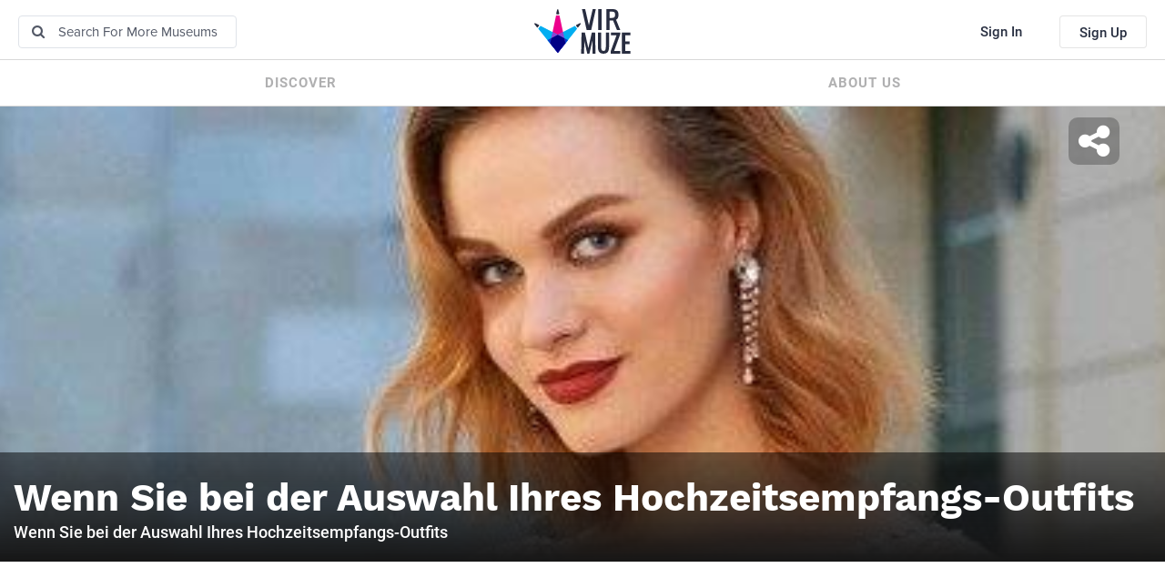

--- FILE ---
content_type: text/html; charset=UTF-8
request_url: https://virmuze.com/m/vuosae/x/wenn-outfits/
body_size: 65495
content:
<!DOCTYPE html>
<html lang="en">
<head>
  <meta charset="UTF-8"/>
    <title>Wenn Sie bei der Auswahl Ihres Hochzeitsempfangs-Outfits at the vuosae on Virmuze</title>
    
  <meta name="description"
        content="Wenn Sie bei der Auswahl Ihres Hochzeitsempfangs-Outfits">
  <meta name="keywords"
        content="fashion">

  <meta name="author" content="vuosae lina">

  <meta property="twitter:title"
        content="Wenn&#x20;Sie&#x20;bei&#x20;der&#x20;Auswahl&#x20;Ihres&#x20;Hochzeitsempfangs-Outfits&#x20;at&#x20;the&#x20;vuosae&#x20;on&#x20;Virmuze"/>
  <meta property="twitter:description"
        content="Wenn Sie bei der Auswahl Ihres Hochzeitsempfangs-Outfits"/>
  <meta property="twitter:image" content="https://virmuze-bucket.s3.amazonaws.com/twitter_meta_tags_image/exhibit_logo/2022/06/01/2ef9e29_exhibit_logo.jpg"/>

  <meta property="og:url" content="https://virmuze.com/m/vuosae/x/wenn-outfits/"/>
  <meta property="og:title"
        content="Wenn&#x20;Sie&#x20;bei&#x20;der&#x20;Auswahl&#x20;Ihres&#x20;Hochzeitsempfangs-Outfits&#x20;at&#x20;the&#x20;vuosae&#x20;on&#x20;Virmuze"/>
  <meta property="og:description"
        content="Wenn Sie bei der Auswahl Ihres Hochzeitsempfangs-Outfits"/>
  <meta property="og:image" content="https://virmuze-bucket.s3.amazonaws.com/facebook_meta_tags_image/exhibit_logo/2022/06/01/2ef9e29_exhibit_logo.jpg"/>

  <meta name="robots" content="index, follow"/>
  <meta property="fb:app_id" content="223616441485159"/>
        <meta name="viewport"
          content="width=device-width, user-scalable=no, initial-scale=1.0, maximum-scale=1.0, minimum-scale=1.0"/>
    <meta http-equiv="X-UA-Compatible" content="ie=edge"/>

    <link rel="stylesheet" href="/dist/css/all.css?version=08a272812f0a61f1c88eed9482837908">
  
  <link title="timeline-styles" rel="stylesheet"
        href="https://cdn.knightlab.com/libs/timeline3/latest/css/timeline.css">
  <link href='https://cdn.knightlab.com/libs/soundcite/latest/css/player.css' rel='stylesheet' type='text/css'>

  <!--[if IE]><link rel="shortcut icon" href="https://virmuze.com/favicon.ico"><![endif]-->
  <link rel="apple-touch-icon" sizes="180x180"
        href="https://virmuze.com/apple-touch-icon.png?ver=1.0.3">
  <link rel="icon" type="image/png" sizes="32x32"
        href="https://virmuze.com/favicon-32x32.png?ver=1.0.3">
  <link rel="icon" type="image/png" sizes="16x16"
        href="https://virmuze.com/favicon-16x16.png?ver=1.0.3">
  <link rel="manifest" href="https://virmuze.com/manifest.json?ver=1.0.3">
  <link rel="mask-icon"
        href="https://virmuze.com/safari-pinned-tab.svg?ver=1.0.3"
        color="#5bbad5">
  <meta name="theme-color" content="#ffffff">

    <script id="script_pinterest" async defer src="//assets.pinterest.com/js/pinit.js"></script>
  <script id="script_imgur" async src="//s.imgur.com/min/embed.js" charset="utf-8"></script>
  <script id="script_twitter" async src="//platform.twitter.com/widgets.js" charset="utf-8"></script>
  <script id="script_instagram" async defer src="//platform.instagram.com/en_US/embeds.js"></script>
  <script id="script_youtubeAPI" async src="https://www.youtube.com/iframe_api"></script>
  <script id="script_tumblr" async src="https://assets.tumblr.com/post.js"></script>
  <script id="script_timelineJS" async src="https://cdn.knightlab.com/libs/timeline3/latest/js/timeline.js"></script>
  <script id="script_gfycat" async src="/dist/js/gfycat.min.js"></script>
          <!-- Global site tag (gtag.js) - Google Analytics -->
    <script async src="https://www.googletagmanager.com/gtag/js?id=null"></script>
    <script>
      window.dataLayer = window.dataLayer || [];

      function gtag() {
        dataLayer.push(arguments);
      }

      gtag('js', new Date());

      gtag('config', 'null');
      gtag('config', 'null');

    </script>
    <!-- End of Global site tag (gtag.js) - Google Analytics -->
            <!-- Facebook Pixel Code -->
    <script>
      !function (f, b, e, v, n, t, s) {
        if (f.fbq) return;
        n = f.fbq = function () {
          n.callMethod ?
            n.callMethod.apply(n, arguments) : n.queue.push(arguments)
        };
        if (!f._fbq) f._fbq = n;
        n.push = n;
        n.loaded = !0;
        n.version = '2.0';
        n.queue = [];
        t = b.createElement(e);
        t.async = !0;
        t.src = v;
        s = b.getElementsByTagName(e)[0];
        s.parentNode.insertBefore(t, s)
      }(window, document, 'script',
        'https://connect.facebook.net/en_US/fbevents.js');
      fbq('init', 'null');
      fbq('track', 'PageView');
    </script>
    <noscript>
      <img height="1" width="1" src="https://www.facebook.com/tr?id=null&ev=PageView&noscript=1"
           style="display: block; z-index: -1; position:fixed; pointer-events: none"/>
    </noscript>
    <!-- End Facebook Pixel Code -->
            <!-- LinkedIn Pixel Code -->
    <script type="text/javascript">
      _linkedin_partner_id = "null";
      window._linkedin_data_partner_ids = window._linkedin_data_partner_ids || [];
      window._linkedin_data_partner_ids.push(_linkedin_partner_id);
    </script>
    <script type="text/javascript">
      (function () {
        var s = document.getElementsByTagName('script')[0];
        var b = document.createElement('script');
        b.type = 'text/javascript';
        b.async = true;
        b.src = 'https://snap.licdn.com/li.lms-analytics/insight.min.js';
        s.parentNode.insertBefore(b, s);
      })()
    </script>
    <noscript>
      <img height="1" width="1" style="display:none;" alt=""
           src="https://dc.ads.linkedin.com/collect/?pid=null&fmt=gif"/>
    </noscript>
    <!-- End LinkedIn Pixel Code -->
        <script>
      (function (d, s, id) {
        var js, fjs = d.getElementsByTagName(s)[0];
        if (d.getElementById(id)) return;
        js = d.createElement(s);
        js.id = id;
        js.src = "//connect.facebook.net/en_US/sdk.js#xfbml=1&version=v2.9&appId=223616441485159";
        fjs.parentNode.insertBefore(js, fjs);
      }(document, 'script', 'facebook-jssdk'));
    </script>
    <script lang="text/javascript">
      window.symfony = {};
      window.symfony.env = 'prod';
    </script>
    <script>
      window.params = {
        unsplash_app_name: 'virmuze.com',
        default_image_path_logo: '\/images\/noSourceImageExist.jpg',
      }

      window.routes = {
        wikipediaPreviewUrl: "\/thirdparty\/wikipedia\/preview",
        oembed: {
          instagram: "\/oembed\/instagram\u003Furl\u003D__url__",
        },
      };
      window.translations = {
        wikipedia: {
          badRequest: "Bad\u0020URL\u0020given",
          notFound: "This\u0020URL\u0020doesn\u0027t\u0020exists\u0020on\u0020Wikipedia.org",
          somethingWrong: "Something\u0020went\u0020wrong",
        },
        embed: {
          click_to_activate: "Click\u0020to\u0020activate",
          empty_embed: "Something\u0020went\u0020wrong\u0020with\u0020this\u0020embed\u0020code."
        },
        image: {
          empty_image: "Empty\u0020image\u0020widget\u0021\u0020Please\u0020choose\u0020an\u0020image.",
        },
        survey: {
          empty_message: "You\u0020did\u0020not\u0020add\u0020question\/answers\u0021\u0020Please\u0020fill\u0020in\u0020survey\u0020question\/answer\u0020fields.",
          call_to_action: "To\u0020participate\u0020in\u0020this\u0020survey,\u0020please\u0020\u003Ca\u0020href\u003D\u0022\/login\u003F_target_path\u003D\/m\/vuosae\/x\/wenn\u002Doutfits\/\u0022\u003Esign\u0020in\u003C\/a\u003E\u0020or\u0020\u003Ca\u0020href\u003D\u0022\/register\/\u0022\u003Eregister\u003C\/a\u003E",
          call_to_action_quiz: "To\u0020participate\u0020in\u0020this\u0020quiz,\u0020please\u0020\u003Ca\u0020href\u003D\u0022\/login\u003F_target_path\u003D\/m\/vuosae\/x\/wenn\u002Doutfits\/\u0022\u003Esign\u0020in\u003C\/a\u003E\u0020or\u0020\u003Ca\u0020href\u003D\u0022\/register\/\u0022\u003Eregister\u003C\/a\u003E",
          total_answers: "Total votes: %count%",
          total_answers_quiz: "Total answers: %count%",
        },
        text: {
          empty_message: "Empty\u0020text\u0020widget\u0021\u0020Please\u0020fill\u0020in\u0020text\u0020field.",
        },
        title: {
          empty_message: "Empty\u0020title\u0020widget\u0021\u0020Please\u0020fill\u0020in\u0020title\u0020field.",
          copied_tooltip: "Copied\u0021",
        },
        timeline: {
          bc_abbr: "BCE",
        },
        gallery: {
          empty_message: "Empty\u0020gallery\u0020widget\u0021\u0020Please\u0020add\u0020images\u0020to\u0020this\u0020gallery.",
          autoplay: {
            off: "Autoplay\u0020off",
            speed_5s: "5s",
            speed_10s: "10s",
          },
          show_more: "Show\u0020more",
          show_less: "Show\u0020less",
        },
        feed: {
          no_news: "No\u0020news\u0020yet",
          loadMoreLoading: "Loading\u0020more\u0020news...",
          loadMore: "Load\u0020more",
          previews_label: "Here\u0020is\u0020a\u0020preview\u0020of\u0020some\u0020of\u0020the\u0020images\u0020in\u0020this\u0020exhibit\u003A",
          new_entries_panel: "Show\u0020new\u0020entry\u007CShow\u0020\u0025count\u0025\u0020new\u0020entries",
          more_changes_ending: "and\u0020more...",
          go_to_widget_location: "Go\u0020to\u0020the\u0020\u0025widget_type\u0025\u0020location",
          template_title: "Title",
          template_text: "Text",
          template_comments: "Comments",
          template_divider: "Divider",
          template_image: "Image",
          template_survey: "Question",
          template_timeline: "Timeline",
          template_url: "Embed",
          mute: {
            start_phrase: "Mute",
            user: "\u0028user\u0029",
            museum: "\u0028museum\u0029",
            category: "\u0028category\u0029",
            exhibit: "\u0028exhibit\u0029"
          }
        },
        components: {
          collapsible: {
            collapse: "Show\u0020less",
            uncollapse: "Show\u0020more"
          }
        }
      };
    </script>

    <script src="/build/js/vue.db65c3d597df4e55f240.js"></script>
    <link rel="stylesheet" href="/build/css/vue.3e44496d74a2c48a296dbd514899759f.css">
  
  <!-- HTML5 shim and Respond.js for IE8 support of HTML5 elements and media queries -->
  <!-- WARNING: Respond.js doesn't work if you view the page via file:// -->
  <!--[if lt IE 9]>
  <script src="https://oss.maxcdn.com/html5shiv/3.7.3/html5shiv.min.js"></script>
  <script src="https://oss.maxcdn.com/respond/1.4.2/respond.min.js"></script>
  <![endif]-->
</head>
<body class="no-js">
<div id="fb-root"></div>
<div id="notificationSound"></div>
<script>
  function fb_login() {
    FB.getLoginStatus(function (response) {
      if (response.status === 'connected') {
        // connected
        document.location = "https://virmuze.com/connect/facebook";
      } else {
        // not_authorized
        FB.login(function (response) {
          if (response.authResponse) {
            document.location = "https://virmuze.com/connect/facebook";
          }
        }, {scope: 'email'});
      }
    });
  }
</script>
<div class="main-container" id="vue-root">
  <div class="alert alert-danger alert-dismissable cookieDisabledMessage hidden">
    Seems that your browser have cookies disabled, please, enable cookies in your browser Settings.
    <button type="button" class="close" data-dismiss="alert" aria-label="Close">
      <span aria-hidden="true">&times;</span>
    </button>
  </div>
    <header>
    
    <div class="header-desktop">
      <div class="header-row-container">
        <div class="header-top-bar">
          <div class="header-top-bar-search-container">
            <form name="search_form" action="/search/" method="get">
              <i class="fa fa-search search-icon" aria-hidden="true"></i>
              <input type="search" name="s" value="" placeholder="Search for more museums"/>
            </form>
          </div>
          <div class="header-top-bar-logo-container">
            <a href="/">
              <img src="/images/logo.svg" alt="virmuze_logo">
            </a>
          </div>
          <div class="header-top-bar-user-container">
                                        <a href="/login" class="header-top-bar-user-container-signin">Sign In</a>
              <a href="/register/" class="header-top-bar-user-container-signup">Sign Up</a>
                      </div>
        </div>
      </div>
      <div class="header-row-container">
        <div class="header-bottom-bar">
          <div class="header-bottom-bar-item">
            <a href="/discover/">Discover</a>
          </div>
                    <div class="header-bottom-bar-item">
            <a href="/about/">About us</a>
          </div>
        </div>
      </div>
    </div>
    <div class="header-mobile">
      <div class="header-mobile-hamburger">
        <i class="fa fa-bars" aria-hidden="true"></i>
        <i class="fa fa-times" aria-hidden="true"></i>
      </div>
      <div class="header-mobile-logo">
        <a href="/">
          <img src="/images/logo-small.svg" alt="small virmuze logo">
        </a>
      </div>
      <div class="header-mobile-bell-wrapper">
              </div>
    </div>
    <div class="header-mobile-menu">
      <div class="header-mobile-menu-search">
        <form name="search_form" action="/search/" method="get">
          <i class="fa fa-search search-icon" aria-hidden="true"></i>
          <input type="search" name="s" value="" placeholder="Search for more museums"/>
        </form>
      </div>
      <div class="header-mobile-menu-user-row">
                  <a href="/login">Sign In</a>
          <a href="/register/">Sign Up</a>
              </div>
      <div class="header-mobile-menu-item">
        <a href="/discover/">Discover</a>
      </div>
            <div class="header-mobile-menu-item">
        <a href="/about/">About us</a>
      </div>
    </div>
  </header>
  
      
  <div class="content-wrapper">
              
  <main class="content" data-type="exhibit">

    <div class="kopa-area kopa-area-10 museum-main-image-section">

      <div class="museum-main-image-container">
                  <img
            src="https://virmuze-bucket.s3.amazonaws.com/exhibit_profile_main_image/exhibit_banner/2022/06/01/2ef9e29_exhibit_logo.jpg"
            alt="virmuze exhibit Wenn Sie bei der Auswahl Ihres Hochzeitsempfangs-Outfits logo main banner" class="museum-main-image">
          <img
            src="https://virmuze-bucket.s3.amazonaws.com/exhibit_main_logo/exhibit_logo/2022/06/01/2ef9e29_exhibit_logo.jpg"
            alt="virmuze exhibit Wenn Sie bei der Auswahl Ihres Hochzeitsempfangs-Outfits logo main" class="museum-main-image-square">
              </div>

                  <div class="exhibit-main-image-wrapper">
        <div class="exhibit-main-info-wrapper">
          <div class="exhibit-main-info">
            <div class="exhibit-main-image-title-container">
              <h1
                class="exhibit-main-image-title">Wenn Sie bei der Auswahl Ihres Hochzeitsempfangs-Outfits</h1>
            </div>
            <div class="exhibit-main-image-description-row">
              <p>Wenn Sie bei der Auswahl Ihres Hochzeitsempfangs-Outfits</p>
            </div>
            <div class="exhibit-main-image-unsplash-credits-row">
                                                        </div>
          </div>

                            </div>
        <div class="exhibit-header-button-container">
                    <div class="animated-dialog-wrap">
            <div class="animated-dialog">
              <div id="exhibitHeaderSidebarShare"
                   class="exhibit-mobile-header-sidebar-share animated-dialog-content hide">
                <div>
                  <button class="close" role="button"><i class="fa fa-times"></i></button>
                  <div class="exhibit-mobile-header-sidebar-share-title">
                    <span>Share this exhibit</span>
                  </div>
                  <div class="exhibit-mobile-header-sidebar-share-content">
                    <div class="row">
                      <div class="col-xs-6">
                                                <button class="share-button share-button-facebook" data-href="https://virmuze.com/m/vuosae/x/wenn-outfits/">
                          <i class="fa fa-facebook"></i>
                        </button>
                                                                                                <button class="share-button share-button-linkedin" data-href="https://virmuze.com/m/vuosae/x/wenn-outfits/"
                                data-title="Wenn&#x20;Sie&#x20;bei&#x20;der&#x20;Auswahl&#x20;Ihres&#x20;Hochzeitsempfangs-Outfits&#x20;on&#x20;Virmuze">
                          <i class="fa fa-linkedin"></i>
                        </button>
                                                <a class="share-button share-button-whatsapp"
                           href="whatsapp://send?text=Wenn%20Sie%20bei%20der%20Auswahl%20Ihres%20Hochzeitsempfangs-Outfits%20on%20Virmuze%20https%3A%2F%2Fvirmuze.com%2Fm%2Fvuosae%2Fx%2Fwenn-outfits%2F"
                           data-action="share/whatsapp/share">
                          <i class="fa fa-whatsapp"></i>
                        </a>
                      </div>
                      <div class="col-xs-6">
                                                <button class="share-button share-button-twitter" data-href="https://virmuze.com/m/vuosae/x/wenn-outfits/">
                          <i class="fa fa-twitter"></i>
                        </button>
                                                <button class="share-button share-button-pinterest" data-href="https://virmuze.com/m/vuosae/x/wenn-outfits/"
                                data-image="https://virmuze-bucket.s3.amazonaws.com/optimize/exhibit_logo/2022/06/01/2ef9e29_exhibit_logo.jpg"
                                data-title="Wenn&#x20;Sie&#x20;bei&#x20;der&#x20;Auswahl&#x20;Ihres&#x20;Hochzeitsempfangs-Outfits&#x20;on&#x20;Virmuze">
                          <i class="fa fa-pinterest"></i>
                        </button>
                                                <button class="share-button share-button-reddit" data-href="https://virmuze.com/m/vuosae/x/wenn-outfits/">
                          <i class="me-icon me-icon-reddit"></i>
                        </button>
                      </div>
                      <div class="col-xs-6">
                                                <a class="share-button share-button-email" target="_blank"
                           href="mailto:?subject=Wenn%20Sie%20bei%20der%20Auswahl%20Ihres%20Hochzeitsempfangs-Outfits&body=Check%20out%20this%20site%20Wenn%20Sie%20bei%20der%20Auswahl%20Ihres%20Hochzeitsempfangs-Outfits%20https%3A%2F%2Fvirmuze.com%2Fm%2Fvuosae%2Fx%2Fwenn-outfits%2F">
                          <i class="fa fa-envelope"></i>
                        </a>
                      </div>
                    </div>
                    <div class="row share-clipboard-row">
                      <div class="col-xs-12">
                        <input type="url" class="share-clipboard-input share-clipboard-input-header"
                               value="https://virmuze.com/m/vuosae/x/wenn-outfits/" readonly>
                        <button class="share-clipboard-button share-clipboard-button-header"
                                data-clipboard-target=".share-clipboard-input-header">
                          <i class="me-icon me-icon-clipboard me-icon-lg"></i>
                        </button>
                      </div>
                    </div>
                  </div>
                </div>
              </div>
            </div>
          </div>

          <button class="exhibit-header-share">
            <i class="fa fa-share-alt"></i>
          </button>
                  </div>
      </div>

      
    </div>

    <div class="kopa-area museum-main-content-section exhibit-main-content-section">
      <div class="container-fluid">
        <div class="row">

                    <div class="exhibit-mobile-header-sticky">
            <div class="inner-wrapper-sticky">
              <div class="exhibit-mobile-header-share pull-left">
                <i class="fa fa-share-alt"></i>
              </div>
              <div class="exhibit-mobile-header-explore pull-right">
                <i class="fa fa-compass"></i>
              </div>
              <div class="exhibit-mobile-header-title text-center">
                Wenn Sie bei der Auswahl Ihres Hochzeitsempfangs-Outfits
              </div>
            </div>
          </div>


                    <div id="exhibitMobileHeaderSidebarShare"
               class="exhibit-mobile-header-sidebar-share slide-area slide-area-left custom-slide-area">
            <div>
              <button class="close" role="button"><i class="fa fa-times"></i></button>
              <div class="exhibit-mobile-header-sidebar-share-title">
                <span>Share this exhibit</span>
              </div>
              <div class="exhibit-mobile-header-sidebar-share-content">
                <div class="row">
                  <div class="col-xs-6">
                                        <button class="share-button share-button-facebook" data-href="https://virmuze.com/m/vuosae/x/wenn-outfits/">
                      <i class="fa fa-facebook"></i>
                    </button>
                                                                                <button class="share-button share-button-linkedin" data-href="https://virmuze.com/m/vuosae/x/wenn-outfits/"
                            data-title="Wenn&#x20;Sie&#x20;bei&#x20;der&#x20;Auswahl&#x20;Ihres&#x20;Hochzeitsempfangs-Outfits&#x20;on&#x20;Virmuze">
                      <i class="fa fa-linkedin"></i>
                    </button>
                                        <a class="share-button share-button-whatsapp"
                       href="whatsapp://send?text=Wenn%20Sie%20bei%20der%20Auswahl%20Ihres%20Hochzeitsempfangs-Outfits%20on%20Virmuze%20https%3A%2F%2Fvirmuze.com%2Fm%2Fvuosae%2Fx%2Fwenn-outfits%2F"
                       data-action="share/whatsapp/share">
                      <i class="fa fa-whatsapp"></i>
                    </a>
                  </div>
                  <div class="col-xs-6">
                                        <button class="share-button share-button-twitter" data-href="https://virmuze.com/m/vuosae/x/wenn-outfits/">
                      <i class="fa fa-twitter"></i>
                    </button>
                                        <button class="share-button share-button-pinterest" data-href="https://virmuze.com/m/vuosae/x/wenn-outfits/"
                            data-image="https://virmuze-bucket.s3.amazonaws.com/optimize/exhibit_logo/2022/06/01/2ef9e29_exhibit_logo.jpg"
                            data-title="Wenn&#x20;Sie&#x20;bei&#x20;der&#x20;Auswahl&#x20;Ihres&#x20;Hochzeitsempfangs-Outfits&#x20;on&#x20;Virmuze">
                      <i class="fa fa-pinterest"></i>
                    </button>
                                        <button class="share-button share-button-reddit" data-href="https://virmuze.com/m/vuosae/x/wenn-outfits/">
                      <i class="me-icon me-icon-reddit"></i>
                    </button>
                  </div>
                  <div class="col-xs-6">
                                        <a class="share-button share-button-email" target="_blank"
                       href="mailto:?subject=Wenn%20Sie%20bei%20der%20Auswahl%20Ihres%20Hochzeitsempfangs-Outfits&body=Check%20out%20this%20site%20Wenn%20Sie%20bei%20der%20Auswahl%20Ihres%20Hochzeitsempfangs-Outfits%20https%3A%2F%2Fvirmuze.com%2Fm%2Fvuosae%2Fx%2Fwenn-outfits%2F">
                      <i class="fa fa-envelope"></i>
                    </a>
                  </div>
                </div>
                <div class="row share-clipboard-row">
                  <div class="col-xs-12">
                    <input type="url" class="share-clipboard-input share-clipboard-input-sidebar"
                           value="https://virmuze.com/m/vuosae/x/wenn-outfits/" readonly>
                    <button class="share-clipboard-button share-clipboard-button-sidebar"
                            data-clipboard-target=".share-clipboard-input-sidebar">
                      <i class="me-icon me-icon-clipboard me-icon-lg"></i>
                    </button>
                  </div>
                </div>
              </div>
            </div>
          </div>
          
                    <div id="exhibitMobileHeaderSidebarExplore"
               class="exhibit-mobile-header-sidebar-explore slide-area custom-slide-area">
            <div>
              <div class="row">
                <button class="close pull-left" role="button"><i class="fa fa-times"></i></button>
              </div>
              <div class="exhibit-mobile-header-sidebar-explore-scrollable">
                <div class="exhibit-mobile-header-sidebar-explore-title">
                  <a href="/m/vuosae/">
                    vuosae
                  </a>
                </div>
                <div class="exhibit-mobile-header-sidebar-explore-title">
                  Wenn Sie bei der Auswahl Ihres Hochzeitsempfangs-Outfits
                </div>
                <div class="exhibit-mobile-header-sidebar-explore-section-button exploreSectionCreditsButton">
                  <i class="fa fa-address-card"></i> Credits
                </div>
                <div class="exhibit-mobile-header-sidebar-explore-section-title">
                  <span>Exhibit contents</span>
                </div>
                                <div class="exhibit-navbar exhibit-mobile-header-sidebar-explore-exhibits">
                  <ul class="nav exhibit-profile-sidebar-exhibit-list">
                                                                                                        <li class="exhibit-profile-sidebar-exhibit-list-item">
                        <a href="#fbCommentsWidget" class="exhibit-widget-list-item exhibitWidgetListItem m-top"
                           data-widgetid="fbCommentsWidget"
                           title="Comments">Comments</a>
                      </li>
                                      </ul>
                </div>
                
                                <div class="exhibit-mobile-header-sidebar-explore-section-title">
                  <span>More exhibits</span>
                </div>
                <div class="exhibit-mobile-header-sidebar-explore-exhibits">
                  <ul class="exhibit-profile-sidebar-exhibit-list">
                                                                                            <li
                            class="exhibit-profile-sidebar-exhibit-list-item exhibit-profile-sidebar-exhibit-list-item--exhibit">
                            <img class="exhibit-profile-sidebar-exhibit-list-image"
                                 src="https://virmuze-bucket.s3.amazonaws.com/exhibit_sidebar_more_exhibits/exhibit_logo/2026/01/15/1e147f2_exhibit_logo.jpg">
                                                          <a
                                href="/m/vuosae/x/viele-verschiedene-kleiderstile-anzuprobieren/"
                                data-id="2302"
                                title="viele verschiedene Kleiderstile anzuprobieren">viele verschiedene Kleiderstile anzuprobieren</a>
                                                      </li>
                                                                                                <li
                            class="exhibit-profile-sidebar-exhibit-list-item exhibit-profile-sidebar-exhibit-list-item--exhibit">
                            <img class="exhibit-profile-sidebar-exhibit-list-image"
                                 src="https://virmuze-bucket.s3.amazonaws.com/exhibit_sidebar_more_exhibits/exhibit_logo/2026/01/14/0726ee5_exhibit_logo.jpg">
                                                          <a
                                href="/m/vuosae/x/an-besonderen-tagen-bietet-sie-karteninhabern/"
                                data-id="2300"
                                title="An besonderen Tagen bietet sie Karteninhabern">An besonderen Tagen bietet sie Karteninhabern</a>
                                                      </li>
                                                                                                <li
                            class="exhibit-profile-sidebar-exhibit-list-item exhibit-profile-sidebar-exhibit-list-item--exhibit">
                            <img class="exhibit-profile-sidebar-exhibit-list-image"
                                 src="https://virmuze-bucket.s3.amazonaws.com/exhibit_sidebar_more_exhibits/exhibit_logo/2026/01/06/0d572f9_exhibit_logo.jpg">
                                                          <a
                                href="/m/vuosae/x/die-entscheidung-fr-ein-kleid-fr-den-abschlussball/"
                                data-id="2292"
                                title="die Entscheidung für ein Kleid für den Abschlussball">die Entscheidung für ein Kleid für den Abschlussball</a>
                                                      </li>
                                                                                                <li
                            class="exhibit-profile-sidebar-exhibit-list-item exhibit-profile-sidebar-exhibit-list-item--exhibit">
                            <img class="exhibit-profile-sidebar-exhibit-list-image"
                                 src="https://virmuze-bucket.s3.amazonaws.com/exhibit_sidebar_more_exhibits/exhibit_logo/2025/12/31/2b75c6f_exhibit_logo.jpg">
                                                          <a
                                href="/m/vuosae/x/ebenfalls-beliebte-optionen-fr-die-meisten-mdchen/"
                                data-id="2289"
                                title="ebenfalls beliebte Optionen für die meisten Mädchen">ebenfalls beliebte Optionen für die meisten Mädchen</a>
                                                      </li>
                                                                                                <li
                            class="exhibit-profile-sidebar-exhibit-list-item exhibit-profile-sidebar-exhibit-list-item--exhibit">
                            <img class="exhibit-profile-sidebar-exhibit-list-image"
                                 src="https://virmuze-bucket.s3.amazonaws.com/exhibit_sidebar_more_exhibits/exhibit_logo/2025/12/17/024d0bd_exhibit_logo.jpg">
                                                          <a
                                href="/m/vuosae/x/die-zum-gesamtbild-des-brautkleides-passen/"
                                data-id="2275"
                                title="die zum Gesamtbild des Brautkleides passen">die zum Gesamtbild des Brautkleides passen</a>
                                                      </li>
                                                                                                <li
                            class="exhibit-profile-sidebar-exhibit-list-item exhibit-profile-sidebar-exhibit-list-item--exhibit">
                            <img class="exhibit-profile-sidebar-exhibit-list-image"
                                 src="https://virmuze-bucket.s3.amazonaws.com/exhibit_sidebar_more_exhibits/exhibit_logo/2025/12/09/c98c119_exhibit_logo.jpg">
                                                          <a
                                href="/m/vuosae/x/so-vermeidest-du-den-andrang-in-letzter-minute/"
                                data-id="2260"
                                title="So vermeidest du den Andrang in letzter Minute">So vermeidest du den Andrang in letzter Minute</a>
                                                      </li>
                                                                                                <li
                            class="exhibit-profile-sidebar-exhibit-list-item exhibit-profile-sidebar-exhibit-list-item--exhibit">
                            <img class="exhibit-profile-sidebar-exhibit-list-image"
                                 src="https://virmuze-bucket.s3.amazonaws.com/exhibit_sidebar_more_exhibits/exhibit_logo/2025/11/25/d9d1f5b_exhibit_logo.jpg">
                                                          <a
                                href="/m/vuosae/x/daher-empfiehlt-sich-ein-krzeres-ballkleid/"
                                data-id="2204"
                                title="daher empfiehlt sich ein kürzeres Ballkleid">daher empfiehlt sich ein kürzeres Ballkleid</a>
                                                      </li>
                                                                                                <li
                            class="exhibit-profile-sidebar-exhibit-list-item exhibit-profile-sidebar-exhibit-list-item--exhibit">
                            <img class="exhibit-profile-sidebar-exhibit-list-image"
                                 src="https://virmuze-bucket.s3.amazonaws.com/exhibit_sidebar_more_exhibits/exhibit_logo/2025/11/19/eff03c7_exhibit_logo.jpg">
                                                          <a
                                href="/m/vuosae/x/dass-die-meisten-dekorationen-von-jedermann-selbst/"
                                data-id="2198"
                                title="dass die meisten Dekorationen von jedermann selbst">dass die meisten Dekorationen von jedermann selbst</a>
                                                      </li>
                                                                                                <li
                            class="exhibit-profile-sidebar-exhibit-list-item exhibit-profile-sidebar-exhibit-list-item--exhibit">
                            <img class="exhibit-profile-sidebar-exhibit-list-image"
                                 src="https://virmuze-bucket.s3.amazonaws.com/exhibit_sidebar_more_exhibits/exhibit_logo/2025/11/14/d5c7d13_exhibit_logo.jpg">
                                                          <a
                                href="/m/vuosae/x/wenn-man-an-diesem-abend-umwerfend-aussehen-mchte/"
                                data-id="2190"
                                title="wenn man an diesem Abend umwerfend aussehen möchte">wenn man an diesem Abend umwerfend aussehen möchte</a>
                                                      </li>
                                                                                                <li
                            class="exhibit-profile-sidebar-exhibit-list-item exhibit-profile-sidebar-exhibit-list-item--exhibit">
                            <img class="exhibit-profile-sidebar-exhibit-list-image"
                                 src="https://virmuze-bucket.s3.amazonaws.com/exhibit_sidebar_more_exhibits/exhibit_logo/2025/11/11/5066dab_exhibit_logo.jpg">
                                                          <a
                                href="/m/vuosae/x/sie-trgt-erzielt-man-nicht-den-gewnschten-effekt/"
                                data-id="2185"
                                title="sie trägt erzielt man nicht den gewünschten Effekt">sie trägt erzielt man nicht den gewünschten Effekt</a>
                                                      </li>
                                                                                                <li
                            class="exhibit-profile-sidebar-exhibit-list-item exhibit-profile-sidebar-exhibit-list-item--exhibit">
                            <img class="exhibit-profile-sidebar-exhibit-list-image"
                                 src="https://virmuze-bucket.s3.amazonaws.com/exhibit_sidebar_more_exhibits/exhibit_logo/2025/10/22/3df2202_exhibit_logo.jpg">
                                                          <a
                                href="/m/vuosae/x/das-eine-person-zum-strahlen-und-leuchten-bringt/"
                                data-id="2165"
                                title="das eine Person zum Strahlen und Leuchten bringt">das eine Person zum Strahlen und Leuchten bringt</a>
                                                      </li>
                                                                                                <li
                            class="exhibit-profile-sidebar-exhibit-list-item exhibit-profile-sidebar-exhibit-list-item--exhibit">
                            <img class="exhibit-profile-sidebar-exhibit-list-image"
                                 src="https://virmuze-bucket.s3.amazonaws.com/exhibit_sidebar_more_exhibits/exhibit_logo/2025/10/10/78f802f_exhibit_logo.jpg">
                                                          <a
                                href="/m/vuosae/x/schwarze-kleid-zehn-minuten-fr-ein-mdchen/"
                                data-id="2158"
                                title="schwarze Kleid zehn Minuten für ein Mädchen">schwarze Kleid zehn Minuten für ein Mädchen</a>
                                                      </li>
                                                                                                <li
                            class="exhibit-profile-sidebar-exhibit-list-item exhibit-profile-sidebar-exhibit-list-item--exhibit">
                            <img class="exhibit-profile-sidebar-exhibit-list-image"
                                 src="https://virmuze-bucket.s3.amazonaws.com/exhibit_sidebar_more_exhibits/exhibit_logo/2025/09/10/2333774_exhibit_logo.jpg">
                                                          <a
                                href="/m/vuosae/x/die-kombination-von-wei-und-schwarz-berrascht/"
                                data-id="2144"
                                title="Die Kombination von Weiß und Schwarz überrascht">Die Kombination von Weiß und Schwarz überrascht</a>
                                                      </li>
                                                                                                <li
                            class="exhibit-profile-sidebar-exhibit-list-item exhibit-profile-sidebar-exhibit-list-item--exhibit">
                            <img class="exhibit-profile-sidebar-exhibit-list-image"
                                 src="https://virmuze-bucket.s3.amazonaws.com/exhibit_sidebar_more_exhibits/exhibit_logo/2025/08/27/eec1152_exhibit_logo.jpg">
                                                          <a
                                href="/m/vuosae/x/sie-berlegen-welche-brautjungfer-kostm-stil/"
                                data-id="2134"
                                title="Sie überlegen welche Brautjungfer Kostüm Stil">Sie überlegen welche Brautjungfer Kostüm Stil</a>
                                                      </li>
                                                                                                <li
                            class="exhibit-profile-sidebar-exhibit-list-item exhibit-profile-sidebar-exhibit-list-item--exhibit">
                            <img class="exhibit-profile-sidebar-exhibit-list-image"
                                 src="https://virmuze-bucket.s3.amazonaws.com/exhibit_sidebar_more_exhibits/exhibit_logo/2025/08/20/18054a1_exhibit_logo.jpg">
                                                          <a
                                href="/m/vuosae/x/brute-die-heie-rote-mengen-fr-brautkleider-tragen/"
                                data-id="2130"
                                title="Bräute die heiße rote Mengen für Brautkleider tragen">Bräute die heiße rote Mengen für Brautkleider tragen</a>
                                                      </li>
                                                                                                <li
                            class="exhibit-profile-sidebar-exhibit-list-item exhibit-profile-sidebar-exhibit-list-item--exhibit">
                            <img class="exhibit-profile-sidebar-exhibit-list-image"
                                 src="https://virmuze-bucket.s3.amazonaws.com/exhibit_sidebar_more_exhibits/exhibit_logo/2025/08/14/2911e35_exhibit_logo.jpg">
                                                          <a
                                href="/m/vuosae/x/neue-jahrzehnt-werden-einige-aufregende-stile/"
                                data-id="2127"
                                title="neue Jahrzehnt werden einige aufregende Stile">neue Jahrzehnt werden einige aufregende Stile</a>
                                                      </li>
                                                                                                <li
                            class="exhibit-profile-sidebar-exhibit-list-item exhibit-profile-sidebar-exhibit-list-item--exhibit">
                            <img class="exhibit-profile-sidebar-exhibit-list-image"
                                 src="https://virmuze-bucket.s3.amazonaws.com/exhibit_sidebar_more_exhibits/exhibit_logo/2025/08/08/7cd2a58_exhibit_logo.jpg">
                                                          <a
                                href="/m/vuosae/x/in-europischen-lndern-haben-mutige-brute/"
                                data-id="2121"
                                title="In europäischen Ländern haben mutige Bräute">In europäischen Ländern haben mutige Bräute</a>
                                                      </li>
                                                                                                <li
                            class="exhibit-profile-sidebar-exhibit-list-item exhibit-profile-sidebar-exhibit-list-item--exhibit">
                            <img class="exhibit-profile-sidebar-exhibit-list-image"
                                 src="https://virmuze-bucket.s3.amazonaws.com/exhibit_sidebar_more_exhibits/exhibit_logo/2025/08/01/828918e_exhibit_logo.jpg">
                                                          <a
                                href="/m/vuosae/x/der-abschlussball-ist-einer-der-am-meisten/"
                                data-id="2116"
                                title="Der Abschlussball ist einer der am meisten">Der Abschlussball ist einer der am meisten</a>
                                                      </li>
                                                                                                <li
                            class="exhibit-profile-sidebar-exhibit-list-item exhibit-profile-sidebar-exhibit-list-item--exhibit">
                            <img class="exhibit-profile-sidebar-exhibit-list-image"
                                 src="https://virmuze-bucket.s3.amazonaws.com/exhibit_sidebar_more_exhibits/exhibit_logo/2025/07/29/4687e0f_exhibit_logo.jpg">
                                                          <a
                                href="/m/vuosae/x/hier-ist-ein-professioneller-brautkleiddesigner/"
                                data-id="2112"
                                title="Hier ist ein professioneller Brautkleiddesigner">Hier ist ein professioneller Brautkleiddesigner</a>
                                                      </li>
                                                                                                <li
                            class="exhibit-profile-sidebar-exhibit-list-item exhibit-profile-sidebar-exhibit-list-item--exhibit">
                            <img class="exhibit-profile-sidebar-exhibit-list-image"
                                 src="https://virmuze-bucket.s3.amazonaws.com/exhibit_sidebar_more_exhibits/exhibit_logo/2025/07/17/9c6a874_exhibit_logo.jpg">
                                                          <a
                                href="/m/vuosae/x/bedeutet-nicht-dass-sie-dafr-ein-teures-kleid/"
                                data-id="2104"
                                title="bedeutet nicht dass Sie dafür ein teures Kleid">bedeutet nicht dass Sie dafür ein teures Kleid</a>
                                                      </li>
                                                                                                <li
                            class="exhibit-profile-sidebar-exhibit-list-item exhibit-profile-sidebar-exhibit-list-item--exhibit">
                            <img class="exhibit-profile-sidebar-exhibit-list-image"
                                 src="https://virmuze-bucket.s3.amazonaws.com/exhibit_sidebar_more_exhibits/exhibit_logo/2025/07/10/9bc4c6e_exhibit_logo.jpg">
                                                          <a
                                href="/m/vuosae/x/schlanke-mdchen-wollten-so-gro-sein-wie-ich/"
                                data-id="2100"
                                title="Schlanke Mädchen wollten so groß sein wie ich">Schlanke Mädchen wollten so groß sein wie ich</a>
                                                      </li>
                                                                                                <li
                            class="exhibit-profile-sidebar-exhibit-list-item exhibit-profile-sidebar-exhibit-list-item--exhibit">
                            <img class="exhibit-profile-sidebar-exhibit-list-image"
                                 src="https://virmuze-bucket.s3.amazonaws.com/exhibit_sidebar_more_exhibits/exhibit_logo/2025/07/08/6fa9380_exhibit_logo.jpg">
                                                          <a
                                href="/m/vuosae/x/ihren-teint-und-ihre-hautfarbe-bercksichtigen/"
                                data-id="2096"
                                title="Ihren Teint und Ihre Hautfarbe berücksichtigen">Ihren Teint und Ihre Hautfarbe berücksichtigen</a>
                                                      </li>
                                                                                                <li
                            class="exhibit-profile-sidebar-exhibit-list-item exhibit-profile-sidebar-exhibit-list-item--exhibit">
                            <img class="exhibit-profile-sidebar-exhibit-list-image"
                                 src="https://virmuze-bucket.s3.amazonaws.com/exhibit_sidebar_more_exhibits/exhibit_logo/2025/06/28/9e40010_exhibit_logo.jpg">
                                                          <a
                                href="/m/vuosae/x/sie-knnen-leicht-ein-brautkleid-finden/"
                                data-id="2092"
                                title="Sie können leicht ein Brautkleid finden">Sie können leicht ein Brautkleid finden</a>
                                                      </li>
                                                                                                <li
                            class="exhibit-profile-sidebar-exhibit-list-item exhibit-profile-sidebar-exhibit-list-item--exhibit">
                            <img class="exhibit-profile-sidebar-exhibit-list-image"
                                 src="https://virmuze-bucket.s3.amazonaws.com/exhibit_sidebar_more_exhibits/exhibit_logo/2025/06/20/ef264c8_exhibit_logo.jpg">
                                                          <a
                                href="/m/vuosae/x/beispiel-kleidung/"
                                data-id="2086"
                                title="Beispiel charmante V-Ausschnitt Homecoming-Kleidung">Beispiel charmante V-Ausschnitt Homecoming-Kleidung</a>
                                                      </li>
                                                                                                <li
                            class="exhibit-profile-sidebar-exhibit-list-item exhibit-profile-sidebar-exhibit-list-item--exhibit">
                            <img class="exhibit-profile-sidebar-exhibit-list-image"
                                 src="https://virmuze-bucket.s3.amazonaws.com/exhibit_sidebar_more_exhibits/exhibit_logo/2025/06/14/6410a46_exhibit_logo.jpg">
                                                          <a
                                href="/m/vuosae/x/diese-trger-weniger-lnge-homecoming-kleider/"
                                data-id="2083"
                                title="diese Träger weniger Länge Homecoming Kleider">diese Träger weniger Länge Homecoming Kleider</a>
                                                      </li>
                                                                                                <li
                            class="exhibit-profile-sidebar-exhibit-list-item exhibit-profile-sidebar-exhibit-list-item--exhibit">
                            <img class="exhibit-profile-sidebar-exhibit-list-image"
                                 src="https://virmuze-bucket.s3.amazonaws.com/exhibit_sidebar_more_exhibits/exhibit_logo/2025/06/05/6b16782_exhibit_logo.jpg">
                                                          <a
                                href="/m/vuosae/x/die-schwarze-lange-abendkleid-schnsten-tag/"
                                data-id="2072"
                                title="die schwarze lange Abendkleid schönsten Tag">die schwarze lange Abendkleid schönsten Tag</a>
                                                      </li>
                                                                                                <li
                            class="exhibit-profile-sidebar-exhibit-list-item exhibit-profile-sidebar-exhibit-list-item--exhibit">
                            <img class="exhibit-profile-sidebar-exhibit-list-image"
                                 src="https://virmuze-bucket.s3.amazonaws.com/exhibit_sidebar_more_exhibits/exhibit_logo/2025/06/01/f54ab8e_exhibit_logo.jpg">
                                                          <a
                                href="/m/vuosae/x/dem-das-kleid-vorne-knielang-und-hinten-bodenlang/"
                                data-id="2070"
                                title="dem das Kleid vorne knielang und hinten bodenlang">dem das Kleid vorne knielang und hinten bodenlang</a>
                                                      </li>
                                                                                                <li
                            class="exhibit-profile-sidebar-exhibit-list-item exhibit-profile-sidebar-exhibit-list-item--exhibit">
                            <img class="exhibit-profile-sidebar-exhibit-list-image"
                                 src="https://virmuze-bucket.s3.amazonaws.com/exhibit_sidebar_more_exhibits/exhibit_logo/2025/05/26/a66c098_exhibit_logo.jpg">
                                                          <a
                                href="/m/vuosae/x/die-festlegung/"
                                data-id="2064"
                                title="Die Budgetplanung ist eine große Hilfe bei der Festlegung">Die Budgetplanung ist eine große Hilfe bei der Festlegung</a>
                                                      </li>
                                                                                                <li
                            class="exhibit-profile-sidebar-exhibit-list-item exhibit-profile-sidebar-exhibit-list-item--exhibit">
                            <img class="exhibit-profile-sidebar-exhibit-list-image"
                                 src="https://virmuze-bucket.s3.amazonaws.com/exhibit_sidebar_more_exhibits/exhibit_logo/2025/05/22/8bd559e_exhibit_logo.jpg">
                                                          <a
                                href="/m/vuosae/x/wenn-sie-ein-paar-auswahlmglichkeiten-haben/"
                                data-id="2061"
                                title="Wenn Sie ein paar Auswahlmöglichkeiten haben">Wenn Sie ein paar Auswahlmöglichkeiten haben</a>
                                                      </li>
                                                                                                <li
                            class="exhibit-profile-sidebar-exhibit-list-item exhibit-profile-sidebar-exhibit-list-item--exhibit">
                            <img class="exhibit-profile-sidebar-exhibit-list-image"
                                 src="https://virmuze-bucket.s3.amazonaws.com/exhibit_sidebar_more_exhibits/exhibit_logo/2025/05/19/be55586_exhibit_logo.jpg">
                                                          <a
                                href="/m/vuosae/x/nur-dunkle-farben-und-vertikale-streifen/"
                                data-id="2059"
                                title="nur dunkle Farben und vertikale Streifen">nur dunkle Farben und vertikale Streifen</a>
                                                      </li>
                                                                                                <li
                            class="exhibit-profile-sidebar-exhibit-list-item exhibit-profile-sidebar-exhibit-list-item--exhibit">
                            <img class="exhibit-profile-sidebar-exhibit-list-image"
                                 src="https://virmuze-bucket.s3.amazonaws.com/exhibit_sidebar_more_exhibits/exhibit_logo/2025/05/16/75318ae_exhibit_logo.jpg">
                                                          <a
                                href="/m/vuosae/x/sich-anzusehen/"
                                data-id="2056"
                                title="sich die ähnlichen Kleider mehrmals täglich anzusehen">sich die ähnlichen Kleider mehrmals täglich anzusehen</a>
                                                      </li>
                                                                                                <li
                            class="exhibit-profile-sidebar-exhibit-list-item exhibit-profile-sidebar-exhibit-list-item--exhibit">
                            <img class="exhibit-profile-sidebar-exhibit-list-image"
                                 src="https://virmuze-bucket.s3.amazonaws.com/exhibit_sidebar_more_exhibits/exhibit_logo/2025/05/14/9ec928e_exhibit_logo.jpg">
                                                          <a
                                href="/m/vuosae/x/spa-zu-haben-und-ihre-persnlichkeit-in-groem-mae/"
                                data-id="2051"
                                title="Spaß zu haben und Ihre Persönlichkeit in großem Maße">Spaß zu haben und Ihre Persönlichkeit in großem Maße</a>
                                                      </li>
                                                                                                <li
                            class="exhibit-profile-sidebar-exhibit-list-item exhibit-profile-sidebar-exhibit-list-item--exhibit">
                            <img class="exhibit-profile-sidebar-exhibit-list-image"
                                 src="https://virmuze-bucket.s3.amazonaws.com/exhibit_sidebar_more_exhibits/exhibit_logo/2025/05/07/ce0cb0e_exhibit_logo.jpg">
                                                          <a
                                href="/m/vuosae/x/wir-werden-regelmig-nach-kleidern-gefragt/"
                                data-id="2045"
                                title="Wir werden regelmäßig nach Kleidern gefragt">Wir werden regelmäßig nach Kleidern gefragt</a>
                                                      </li>
                                                                                                <li
                            class="exhibit-profile-sidebar-exhibit-list-item exhibit-profile-sidebar-exhibit-list-item--exhibit">
                            <img class="exhibit-profile-sidebar-exhibit-list-image"
                                 src="https://virmuze-bucket.s3.amazonaws.com/exhibit_sidebar_more_exhibits/exhibit_logo/2025/04/26/ab0a479_exhibit_logo.jpg">
                                                          <a
                                href="/m/vuosae/x/die-zweite-sache-die-sie-bercksichtigen-sollten/"
                                data-id="2021"
                                title="Die zweite Sache die Sie berücksichtigen sollten">Die zweite Sache die Sie berücksichtigen sollten</a>
                                                      </li>
                                                                                                <li
                            class="exhibit-profile-sidebar-exhibit-list-item exhibit-profile-sidebar-exhibit-list-item--exhibit">
                            <img class="exhibit-profile-sidebar-exhibit-list-image"
                                 src="https://virmuze-bucket.s3.amazonaws.com/exhibit_sidebar_more_exhibits/exhibit_logo/2025/04/23/b421442_exhibit_logo.jpg">
                                                          <a
                                href="/m/vuosae/x/denken-sie-daran-dass-sie-auch-hochzeitskleider/"
                                data-id="2016"
                                title="Denken Sie daran dass Sie auch Hochzeitskleider">Denken Sie daran dass Sie auch Hochzeitskleider</a>
                                                      </li>
                                                                                                <li
                            class="exhibit-profile-sidebar-exhibit-list-item exhibit-profile-sidebar-exhibit-list-item--exhibit">
                            <img class="exhibit-profile-sidebar-exhibit-list-image"
                                 src="https://virmuze-bucket.s3.amazonaws.com/exhibit_sidebar_more_exhibits/exhibit_logo/2025/04/22/8195153_exhibit_logo.jpg">
                                                          <a
                                href="/m/vuosae/x/weiteres-trgerloses-konfekt-das-ihren-sinn-fr-mode/"
                                data-id="2012"
                                title="weiteres trägerloses Konfekt das Ihren Sinn für Mode">weiteres trägerloses Konfekt das Ihren Sinn für Mode</a>
                                                      </li>
                                                                                                <li
                            class="exhibit-profile-sidebar-exhibit-list-item exhibit-profile-sidebar-exhibit-list-item--exhibit">
                            <img class="exhibit-profile-sidebar-exhibit-list-image"
                                 src="https://virmuze-bucket.s3.amazonaws.com/exhibit_sidebar_more_exhibits/exhibit_logo/2025/04/17/63875cd_exhibit_logo.jpg">
                                                          <a
                                href="/m/vuosae/x/sie-bildern/"
                                data-id="2008"
                                title="Sie werden in der Lage sein eine ganze Reihe von Bildern">Sie werden in der Lage sein eine ganze Reihe von Bildern</a>
                                                      </li>
                                                                                                <li
                            class="exhibit-profile-sidebar-exhibit-list-item exhibit-profile-sidebar-exhibit-list-item--exhibit">
                            <img class="exhibit-profile-sidebar-exhibit-list-image"
                                 src="https://virmuze-bucket.s3.amazonaws.com/exhibit_sidebar_more_exhibits/exhibit_logo/2025/04/11/70e41f8_exhibit_logo.jpg">
                                                          <a
                                href="/m/vuosae/x/sie-die-kleider-gnstiger-im-langarm-bandage-kleid/"
                                data-id="1998"
                                title="Sie die Kleider günstiger im Langarm-Bandage-Kleid">Sie die Kleider günstiger im Langarm-Bandage-Kleid</a>
                                                      </li>
                                                                                                <li
                            class="exhibit-profile-sidebar-exhibit-list-item exhibit-profile-sidebar-exhibit-list-item--exhibit">
                            <img class="exhibit-profile-sidebar-exhibit-list-image"
                                 src="https://virmuze-bucket.s3.amazonaws.com/exhibit_sidebar_more_exhibits/exhibit_logo/2025/04/10/79b1058_exhibit_logo.jpg">
                                                          <a
                                href="/m/vuosae/x/dabei-geht-es-nicht-einmal-um-hokuspokus/"
                                data-id="1995"
                                title="Dabei geht es nicht einmal um Hokuspokus">Dabei geht es nicht einmal um Hokuspokus</a>
                                                      </li>
                                                                                                <li
                            class="exhibit-profile-sidebar-exhibit-list-item exhibit-profile-sidebar-exhibit-list-item--exhibit">
                            <img class="exhibit-profile-sidebar-exhibit-list-image"
                                 src="https://virmuze-bucket.s3.amazonaws.com/exhibit_sidebar_more_exhibits/exhibit_logo/2025/04/07/45e773b_exhibit_logo.jpg">
                                                          <a
                                href="/m/vuosae/x/erstellen-sie-eine-liste-ihrer-anforderungen/"
                                data-id="1991"
                                title="Erstellen Sie eine Liste Ihrer Anforderungen">Erstellen Sie eine Liste Ihrer Anforderungen</a>
                                                      </li>
                                                                                                <li
                            class="exhibit-profile-sidebar-exhibit-list-item exhibit-profile-sidebar-exhibit-list-item--exhibit">
                            <img class="exhibit-profile-sidebar-exhibit-list-image"
                                 src="https://virmuze-bucket.s3.amazonaws.com/exhibit_sidebar_more_exhibits/exhibit_logo/2025/04/02/b30a848_exhibit_logo.jpg">
                                                          <a
                                href="/m/vuosae/x/vorzge-eigenschaften/"
                                data-id="1988"
                                title="Vorzüge hervorheben und Ihre positiven Eigenschaften">Vorzüge hervorheben und Ihre positiven Eigenschaften</a>
                                                      </li>
                                                                                                <li
                            class="exhibit-profile-sidebar-exhibit-list-item exhibit-profile-sidebar-exhibit-list-item--exhibit">
                            <img class="exhibit-profile-sidebar-exhibit-list-image"
                                 src="https://virmuze-bucket.s3.amazonaws.com/exhibit_sidebar_more_exhibits/exhibit_logo/2025/03/29/78ade72_exhibit_logo.jpg">
                                                          <a
                                href="/m/vuosae/x/elegante-ballkleider-sind-die-absolut-beste-wahl/"
                                data-id="1983"
                                title="Elegante Ballkleider sind die absolut beste Wahl">Elegante Ballkleider sind die absolut beste Wahl</a>
                                                      </li>
                                                                                                <li
                            class="exhibit-profile-sidebar-exhibit-list-item exhibit-profile-sidebar-exhibit-list-item--exhibit">
                            <img class="exhibit-profile-sidebar-exhibit-list-image"
                                 src="https://virmuze-bucket.s3.amazonaws.com/exhibit_sidebar_more_exhibits/exhibit_logo/2025/03/26/d5ea738_exhibit_logo.jpg">
                                                          <a
                                href="/m/vuosae/x/junge-ballausstatter/"
                                data-id="1981"
                                title="Junge Frauen aus aller Welt haben sich für Ballausstatter">Junge Frauen aus aller Welt haben sich für Ballausstatter</a>
                                                      </li>
                                                                                                <li
                            class="exhibit-profile-sidebar-exhibit-list-item exhibit-profile-sidebar-exhibit-list-item--exhibit">
                            <img class="exhibit-profile-sidebar-exhibit-list-image"
                                 src="https://virmuze-bucket.s3.amazonaws.com/exhibit_sidebar_more_exhibits/exhibit_logo/2025/03/25/6900d2e_exhibit_logo.jpg">
                                                          <a
                                href="/m/vuosae/x/ihre-entscheiden/"
                                data-id="1980"
                                title="Ihre Teenagerin wird sich nicht für etwas entscheiden">Ihre Teenagerin wird sich nicht für etwas entscheiden</a>
                                                      </li>
                                                                                                <li
                            class="exhibit-profile-sidebar-exhibit-list-item exhibit-profile-sidebar-exhibit-list-item--exhibit">
                            <img class="exhibit-profile-sidebar-exhibit-list-image"
                                 src="https://virmuze-bucket.s3.amazonaws.com/exhibit_sidebar_more_exhibits/exhibit_logo/2025/03/20/ae8e502_exhibit_logo.jpg">
                                                          <a
                                href="/m/vuosae/x/blumenmdchen-betrachtet-werden-wahrscheinlich/"
                                data-id="1975"
                                title="Blumenmädchen betrachtet werden wahrscheinlich">Blumenmädchen betrachtet werden wahrscheinlich</a>
                                                      </li>
                                                                                                <li
                            class="exhibit-profile-sidebar-exhibit-list-item exhibit-profile-sidebar-exhibit-list-item--exhibit">
                            <img class="exhibit-profile-sidebar-exhibit-list-image"
                                 src="https://virmuze-bucket.s3.amazonaws.com/exhibit_sidebar_more_exhibits/exhibit_logo/2025/03/20/c5a3105_exhibit_logo.jpg">
                                                          <a
                                href="/m/vuosae/x/den-damen-navigieren-und-ihre-eigene-welt-erkunden/"
                                data-id="1973"
                                title="den Damen navigieren und ihre eigene Welt erkunden">den Damen navigieren und ihre eigene Welt erkunden</a>
                                                      </li>
                                                                                                <li
                            class="exhibit-profile-sidebar-exhibit-list-item exhibit-profile-sidebar-exhibit-list-item--exhibit">
                            <img class="exhibit-profile-sidebar-exhibit-list-image"
                                 src="https://virmuze-bucket.s3.amazonaws.com/exhibit_sidebar_more_exhibits/exhibit_logo/2025/03/16/1fa02b1_exhibit_logo.jpg">
                                                          <a
                                href="/m/vuosae/x/jedes-hochzeit/"
                                data-id="1969"
                                title="Jedes Mädchen träumt davon für den Tag seiner Hochzeit">Jedes Mädchen träumt davon für den Tag seiner Hochzeit</a>
                                                      </li>
                                                                                                <li
                            class="exhibit-profile-sidebar-exhibit-list-item exhibit-profile-sidebar-exhibit-list-item--exhibit">
                            <img class="exhibit-profile-sidebar-exhibit-list-image"
                                 src="https://virmuze-bucket.s3.amazonaws.com/exhibit_sidebar_more_exhibits/exhibit_logo/2025/03/14/c3888d8_exhibit_logo.jpg">
                                                          <a
                                href="/m/vuosae/x/wird-alles-ber-die-hochzeitszeremonie-bumerang/"
                                data-id="1967"
                                title="wird alles über die Hochzeitszeremonie Bumerang">wird alles über die Hochzeitszeremonie Bumerang</a>
                                                      </li>
                                                                                                <li
                            class="exhibit-profile-sidebar-exhibit-list-item exhibit-profile-sidebar-exhibit-list-item--exhibit">
                            <img class="exhibit-profile-sidebar-exhibit-list-image"
                                 src="https://virmuze-bucket.s3.amazonaws.com/exhibit_sidebar_more_exhibits/exhibit_logo/2025/03/11/9ef9bda_exhibit_logo.jpg">
                                                          <a
                                href="/m/vuosae/x/heutzutage-gibt-es-im-internet-viele-online-shops/"
                                data-id="1965"
                                title="Heutzutage gibt es im Internet viele Online-Shops">Heutzutage gibt es im Internet viele Online-Shops</a>
                                                      </li>
                                                                                                <li
                            class="exhibit-profile-sidebar-exhibit-list-item exhibit-profile-sidebar-exhibit-list-item--exhibit">
                            <img class="exhibit-profile-sidebar-exhibit-list-image"
                                 src="https://virmuze-bucket.s3.amazonaws.com/exhibit_sidebar_more_exhibits/exhibit_logo/2025/03/11/d4d9fa2_exhibit_logo.jpg">
                                                          <a
                                href="/m/vuosae/x/problemlosen-roben-mit-ihrem-heimkehr-tag-zeit/"
                                data-id="1963"
                                title="problemlosen Roben mit Ihrem Heimkehr Tag Zeit">problemlosen Roben mit Ihrem Heimkehr Tag Zeit</a>
                                                      </li>
                                                                                                <li
                            class="exhibit-profile-sidebar-exhibit-list-item exhibit-profile-sidebar-exhibit-list-item--exhibit">
                            <img class="exhibit-profile-sidebar-exhibit-list-image"
                                 src="https://virmuze-bucket.s3.amazonaws.com/exhibit_sidebar_more_exhibits/exhibit_logo/2025/03/06/332b0e9_exhibit_logo.jpg">
                                                          <a
                                href="/m/vuosae/x/online-spiele-bietet-ihnen-auergewhnliche-kleidung/"
                                data-id="1957"
                                title="Online-Spiele bietet Ihnen außergewöhnliche Kleidung">Online-Spiele bietet Ihnen außergewöhnliche Kleidung</a>
                                                      </li>
                                                                                                <li
                            class="exhibit-profile-sidebar-exhibit-list-item exhibit-profile-sidebar-exhibit-list-item--exhibit">
                            <img class="exhibit-profile-sidebar-exhibit-list-image"
                                 src="https://virmuze-bucket.s3.amazonaws.com/exhibit_sidebar_more_exhibits/exhibit_logo/2025/03/06/e786bb0_exhibit_logo.jpg">
                                                          <a
                                href="/m/vuosae/x/gibt-viele-stile-zur-auswahl-und-wenn-sie-mchten/"
                                data-id="1956"
                                title="gibt viele Stile zur Auswahl und wenn Sie möchten">gibt viele Stile zur Auswahl und wenn Sie möchten</a>
                                                      </li>
                                                                                                <li
                            class="exhibit-profile-sidebar-exhibit-list-item exhibit-profile-sidebar-exhibit-list-item--exhibit">
                            <img class="exhibit-profile-sidebar-exhibit-list-image"
                                 src="https://virmuze-bucket.s3.amazonaws.com/exhibit_sidebar_more_exhibits/exhibit_logo/2025/03/04/71af0de_exhibit_logo.jpg">
                                                          <a
                                href="/m/vuosae/x/die-ntzlichsten-modeexperten-sind-diejenigen/"
                                data-id="1947"
                                title="Die nützlichsten Modeexperten sind diejenigen">Die nützlichsten Modeexperten sind diejenigen</a>
                                                      </li>
                                                                                                <li
                            class="exhibit-profile-sidebar-exhibit-list-item exhibit-profile-sidebar-exhibit-list-item--exhibit">
                            <img class="exhibit-profile-sidebar-exhibit-list-image"
                                 src="https://virmuze-bucket.s3.amazonaws.com/exhibit_sidebar_more_exhibits/exhibit_logo/2025/03/02/9e32e87_exhibit_logo.jpg">
                                                          <a
                                href="/m/vuosae/x/gnstige-aussehen/"
                                data-id="1943"
                                title="günstige Kleider für eine Hochzeit mit wunderschönem Aussehen">günstige Kleider für eine Hochzeit mit wunderschönem Aussehen</a>
                                                      </li>
                                                                                                <li
                            class="exhibit-profile-sidebar-exhibit-list-item exhibit-profile-sidebar-exhibit-list-item--exhibit">
                            <img class="exhibit-profile-sidebar-exhibit-list-image"
                                 src="https://virmuze-bucket.s3.amazonaws.com/exhibit_sidebar_more_exhibits/exhibit_logo/2025/02/27/d347186_exhibit_logo.jpg">
                                                          <a
                                href="/m/vuosae/x/wenn-sie-nach-tropischen-brautkleidern-suchen/"
                                data-id="1941"
                                title="Wenn Sie nach tropischen Brautkleidern suchen">Wenn Sie nach tropischen Brautkleidern suchen</a>
                                                      </li>
                                                                                                <li
                            class="exhibit-profile-sidebar-exhibit-list-item exhibit-profile-sidebar-exhibit-list-item--exhibit">
                            <img class="exhibit-profile-sidebar-exhibit-list-image"
                                 src="https://virmuze-bucket.s3.amazonaws.com/exhibit_sidebar_more_exhibits/exhibit_logo/2025/02/25/15e6609_exhibit_logo.jpg">
                                                          <a
                                href="/m/vuosae/x/ihrem-gelangen/"
                                data-id="1938"
                                title="ihrem Herrn zu ihrem Lieblings-Attraktiven zu gelangen">ihrem Herrn zu ihrem Lieblings-Attraktiven zu gelangen</a>
                                                      </li>
                                                                                                <li
                            class="exhibit-profile-sidebar-exhibit-list-item exhibit-profile-sidebar-exhibit-list-item--exhibit">
                            <img class="exhibit-profile-sidebar-exhibit-list-image"
                                 src="https://virmuze-bucket.s3.amazonaws.com/exhibit_sidebar_more_exhibits/exhibit_logo/2025/02/18/48e18b7_exhibit_logo.jpg">
                                                          <a
                                href="/m/vuosae/x/werden-erhalten/"
                                data-id="1929"
                                title="werden Sie möglicherweise sofort die Bestätigung erhalten">werden Sie möglicherweise sofort die Bestätigung erhalten</a>
                                                      </li>
                                                                                                <li
                            class="exhibit-profile-sidebar-exhibit-list-item exhibit-profile-sidebar-exhibit-list-item--exhibit">
                            <img class="exhibit-profile-sidebar-exhibit-list-image"
                                 src="https://virmuze-bucket.s3.amazonaws.com/exhibit_sidebar_more_exhibits/exhibit_logo/2025/02/15/432d524_exhibit_logo.jpg">
                                                          <a
                                href="/m/vuosae/x/sie-passen/"
                                data-id="1926"
                                title="Sie wissen welche Designs am besten zu Ihnen passen">Sie wissen welche Designs am besten zu Ihnen passen</a>
                                                      </li>
                                                                                                <li
                            class="exhibit-profile-sidebar-exhibit-list-item exhibit-profile-sidebar-exhibit-list-item--exhibit">
                            <img class="exhibit-profile-sidebar-exhibit-list-image"
                                 src="https://virmuze-bucket.s3.amazonaws.com/exhibit_sidebar_more_exhibits/exhibit_logo/2025/02/13/ad7dcf4_exhibit_logo.jpg">
                                                          <a
                                href="/m/vuosae/x/da-sie-nicht-die-gleiche-art-von-kleid-whlen/"
                                data-id="1923"
                                title="Da Sie nicht die gleiche Art von Kleid wählen">Da Sie nicht die gleiche Art von Kleid wählen</a>
                                                      </li>
                                                                                                <li
                            class="exhibit-profile-sidebar-exhibit-list-item exhibit-profile-sidebar-exhibit-list-item--exhibit">
                            <img class="exhibit-profile-sidebar-exhibit-list-image"
                                 src="https://virmuze-bucket.s3.amazonaws.com/exhibit_sidebar_more_exhibits/exhibit_logo/2025/02/11/596da38_exhibit_logo.jpg">
                                                          <a
                                href="/m/vuosae/x/machen-sie-sich-keine-gedanken-mehr-darber/"
                                data-id="1920"
                                title="Machen Sie sich keine Gedanken mehr darüber">Machen Sie sich keine Gedanken mehr darüber</a>
                                                      </li>
                                                                                                <li
                            class="exhibit-profile-sidebar-exhibit-list-item exhibit-profile-sidebar-exhibit-list-item--exhibit">
                            <img class="exhibit-profile-sidebar-exhibit-list-image"
                                 src="https://virmuze-bucket.s3.amazonaws.com/exhibit_sidebar_more_exhibits/exhibit_logo/2025/02/10/e2b6edc_exhibit_logo.jpg">
                                                          <a
                                href="/m/vuosae/x/eine-fanatisch/"
                                data-id="1918"
                                title="eine Welt von High-School-Mädchen fragen sich fanatisch">eine Welt von High-School-Mädchen fragen sich fanatisch</a>
                                                      </li>
                                                                                                <li
                            class="exhibit-profile-sidebar-exhibit-list-item exhibit-profile-sidebar-exhibit-list-item--exhibit">
                            <img class="exhibit-profile-sidebar-exhibit-list-image"
                                 src="https://virmuze-bucket.s3.amazonaws.com/exhibit_sidebar_more_exhibits/exhibit_logo/2025/02/05/a8a991e_exhibit_logo.jpg">
                                                          <a
                                href="/m/vuosae/x/sie-sich-an-ihrem-abschlussballabend-nicht-unwohl/"
                                data-id="1914"
                                title="Sie sich an Ihrem Abschlussballabend nicht unwohl">Sie sich an Ihrem Abschlussballabend nicht unwohl</a>
                                                      </li>
                                                                                                <li
                            class="exhibit-profile-sidebar-exhibit-list-item exhibit-profile-sidebar-exhibit-list-item--exhibit">
                            <img class="exhibit-profile-sidebar-exhibit-list-image"
                                 src="https://virmuze-bucket.s3.amazonaws.com/exhibit_sidebar_more_exhibits/exhibit_logo/2025/02/04/7a30239_exhibit_logo.jpg">
                                                          <a
                                href="/m/vuosae/x/am-ende-das-homecoming-kleid-ihrer-mutter-wieder/"
                                data-id="1913"
                                title="am Ende das Homecoming-Kleid ihrer Mutter wieder">am Ende das Homecoming-Kleid ihrer Mutter wieder</a>
                                                      </li>
                                                                                                <li
                            class="exhibit-profile-sidebar-exhibit-list-item exhibit-profile-sidebar-exhibit-list-item--exhibit">
                            <img class="exhibit-profile-sidebar-exhibit-list-image"
                                 src="https://virmuze-bucket.s3.amazonaws.com/exhibit_sidebar_more_exhibits/exhibit_logo/2025/01/24/2f1751f_exhibit_logo.jpg">
                                                          <a
                                href="/m/vuosae/x/sie-sich-nicht-sicher-sind-welcher-brautkleidstil/"
                                data-id="1908"
                                title="Sie sich nicht sicher sind welcher Brautkleidstil">Sie sich nicht sicher sind welcher Brautkleidstil</a>
                                                      </li>
                                                                                                <li
                            class="exhibit-profile-sidebar-exhibit-list-item exhibit-profile-sidebar-exhibit-list-item--exhibit">
                            <img class="exhibit-profile-sidebar-exhibit-list-image"
                                 src="https://virmuze-bucket.s3.amazonaws.com/exhibit_sidebar_more_exhibits/exhibit_logo/2025/01/23/522d90d_exhibit_logo.jpg">
                                                          <a
                                href="/m/vuosae/x/andere-kleid/"
                                data-id="1905"
                                title="andere entscheiden sich für ein A-Linien-Homecoming-Kleid">andere entscheiden sich für ein A-Linien-Homecoming-Kleid</a>
                                                      </li>
                                                                                                <li
                            class="exhibit-profile-sidebar-exhibit-list-item exhibit-profile-sidebar-exhibit-list-item--exhibit">
                            <img class="exhibit-profile-sidebar-exhibit-list-image"
                                 src="https://virmuze-bucket.s3.amazonaws.com/exhibit_sidebar_more_exhibits/exhibit_logo/2025/01/20/aff3d72_exhibit_logo.jpg">
                                                          <a
                                href="/m/vuosae/x/diejenige-an-die-sich-unten-und-oben-auf-dem-knie/"
                                data-id="1902"
                                title="diejenige an die sich unten und oben auf dem Knie">diejenige an die sich unten und oben auf dem Knie</a>
                                                      </li>
                                                                                                <li
                            class="exhibit-profile-sidebar-exhibit-list-item exhibit-profile-sidebar-exhibit-list-item--exhibit">
                            <img class="exhibit-profile-sidebar-exhibit-list-image"
                                 src="https://virmuze-bucket.s3.amazonaws.com/exhibit_sidebar_more_exhibits/exhibit_logo/2025/01/16/6d76ed4_exhibit_logo.jpg">
                                                          <a
                                href="/m/vuosae/x/jngste-minikleider/"
                                data-id="1900"
                                title="jüngste Senior Fashion Director für langärmlige Minikleider">jüngste Senior Fashion Director für langärmlige Minikleider</a>
                                                      </li>
                                                                                                <li
                            class="exhibit-profile-sidebar-exhibit-list-item exhibit-profile-sidebar-exhibit-list-item--exhibit">
                            <img class="exhibit-profile-sidebar-exhibit-list-image"
                                 src="https://virmuze-bucket.s3.amazonaws.com/exhibit_sidebar_more_exhibits/exhibit_logo/2025/01/15/30d5e28_exhibit_logo.jpg">
                                                          <a
                                href="/m/vuosae/x/garantieren-was-in-der-heutigen-zeit-berhmt-ist/"
                                data-id="1898"
                                title="garantieren was in der heutigen Zeit berühmt ist">garantieren was in der heutigen Zeit berühmt ist</a>
                                                      </li>
                                                                                                <li
                            class="exhibit-profile-sidebar-exhibit-list-item exhibit-profile-sidebar-exhibit-list-item--exhibit">
                            <img class="exhibit-profile-sidebar-exhibit-list-image"
                                 src="https://virmuze-bucket.s3.amazonaws.com/exhibit_sidebar_more_exhibits/exhibit_logo/2025/01/12/1a58b5b_exhibit_logo.jpg">
                                                          <a
                                href="/m/vuosae/x/wird-er-whrend-der-zeremonie-wunderschn-aussehen/"
                                data-id="1895"
                                title="wird er während der Zeremonie wunderschön aussehen">wird er während der Zeremonie wunderschön aussehen</a>
                                                      </li>
                                                                                                <li
                            class="exhibit-profile-sidebar-exhibit-list-item exhibit-profile-sidebar-exhibit-list-item--exhibit">
                            <img class="exhibit-profile-sidebar-exhibit-list-image"
                                 src="https://virmuze-bucket.s3.amazonaws.com/exhibit_sidebar_more_exhibits/exhibit_logo/2025/01/09/7b9ee3a_exhibit_logo.jpg">
                                                          <a
                                href="/m/vuosae/x/ballkleider-uk-geplant-fr-den-spten-frhling/"
                                data-id="1892"
                                title="Ballkleider uk geplant für den späten Frühling">Ballkleider uk geplant für den späten Frühling</a>
                                                      </li>
                                                                                                <li
                            class="exhibit-profile-sidebar-exhibit-list-item exhibit-profile-sidebar-exhibit-list-item--exhibit">
                            <img class="exhibit-profile-sidebar-exhibit-list-image"
                                 src="https://virmuze-bucket.s3.amazonaws.com/exhibit_sidebar_more_exhibits/exhibit_logo/2025/01/07/102991a_exhibit_logo.jpg">
                                                          <a
                                href="/m/vuosae/x/das-ideale-designer-heimkehrkleid-wird-eines-sein/"
                                data-id="1889"
                                title="Das ideale Designer-Heimkehrkleid wird eines sein">Das ideale Designer-Heimkehrkleid wird eines sein</a>
                                                      </li>
                                                                                                <li
                            class="exhibit-profile-sidebar-exhibit-list-item exhibit-profile-sidebar-exhibit-list-item--exhibit">
                            <img class="exhibit-profile-sidebar-exhibit-list-image"
                                 src="https://virmuze-bucket.s3.amazonaws.com/exhibit_sidebar_more_exhibits/exhibit_logo/2025/01/05/3493300_exhibit_logo.jpg">
                                                          <a
                                href="/m/vuosae/x/einen-leichten-stoff-und-ein-anmutiges-kleid/"
                                data-id="1886"
                                title="einen leichten Stoff und ein anmutiges Kleid">einen leichten Stoff und ein anmutiges Kleid</a>
                                                      </li>
                                                                                                <li
                            class="exhibit-profile-sidebar-exhibit-list-item exhibit-profile-sidebar-exhibit-list-item--exhibit">
                            <img class="exhibit-profile-sidebar-exhibit-list-image"
                                 src="https://virmuze-bucket.s3.amazonaws.com/exhibit_sidebar_more_exhibits/exhibit_logo/2025/01/02/b2cdacd_exhibit_logo.jpg">
                                                          <a
                                href="/m/vuosae/x/a-anlass/"
                                data-id="1884"
                                title="A-Linien-Homecoming-Kleider eignen sich für jeden formellen Anlass">A-Linien-Homecoming-Kleider eignen sich für jeden formellen Anlass</a>
                                                      </li>
                                                                                                <li
                            class="exhibit-profile-sidebar-exhibit-list-item exhibit-profile-sidebar-exhibit-list-item--exhibit">
                            <img class="exhibit-profile-sidebar-exhibit-list-image"
                                 src="https://virmuze-bucket.s3.amazonaws.com/exhibit_sidebar_more_exhibits/exhibit_logo/2025/01/01/4bd3547_exhibit_logo.jpg">
                                                          <a
                                href="/m/vuosae/x/professioneller-informationen/"
                                data-id="1882"
                                title="professioneller Brautkleiddesigner der Ihnen einige Informationen">professioneller Brautkleiddesigner der Ihnen einige Informationen</a>
                                                      </li>
                                                                                                <li
                            class="exhibit-profile-sidebar-exhibit-list-item exhibit-profile-sidebar-exhibit-list-item--exhibit">
                            <img class="exhibit-profile-sidebar-exhibit-list-image"
                                 src="https://virmuze-bucket.s3.amazonaws.com/exhibit_sidebar_more_exhibits/exhibit_logo/2024/12/30/3abd7fb_exhibit_logo.jpg">
                                                          <a
                                href="/m/vuosae/x/brautjungfernkleider-koordiniert/"
                                data-id="1879"
                                title="Brautjungfernkleider können mit den Akzenten koordiniert">Brautjungfernkleider können mit den Akzenten koordiniert</a>
                                                      </li>
                                                                                                <li
                            class="exhibit-profile-sidebar-exhibit-list-item exhibit-profile-sidebar-exhibit-list-item--exhibit">
                            <img class="exhibit-profile-sidebar-exhibit-list-image"
                                 src="https://virmuze-bucket.s3.amazonaws.com/exhibit_sidebar_more_exhibits/exhibit_logo/2024/12/26/e324186_exhibit_logo.jpg">
                                                          <a
                                href="/m/vuosae/x/ein-kleid-mit-ausschnitt-zu-whlen-um-den-krper/"
                                data-id="1877"
                                title="ein Kleid mit Ausschnitt zu wählen um den Körper">ein Kleid mit Ausschnitt zu wählen um den Körper</a>
                                                      </li>
                                                                                                <li
                            class="exhibit-profile-sidebar-exhibit-list-item exhibit-profile-sidebar-exhibit-list-item--exhibit">
                            <img class="exhibit-profile-sidebar-exhibit-list-image"
                                 src="https://virmuze-bucket.s3.amazonaws.com/exhibit_sidebar_more_exhibits/exhibit_logo/2024/12/23/9144d9d_exhibit_logo.jpg">
                                                          <a
                                href="/m/vuosae/x/kreativ-stil/"
                                data-id="1874"
                                title="kreativ zu werden und ihren eigenen persönlichen Stil">kreativ zu werden und ihren eigenen persönlichen Stil</a>
                                                      </li>
                                                                                                <li
                            class="exhibit-profile-sidebar-exhibit-list-item exhibit-profile-sidebar-exhibit-list-item--exhibit">
                            <img class="exhibit-profile-sidebar-exhibit-list-image"
                                 src="https://virmuze-bucket.s3.amazonaws.com/exhibit_sidebar_more_exhibits/exhibit_logo/2024/12/22/d28f6f3_exhibit_logo.jpg">
                                                          <a
                                href="/m/vuosae/x/kleid-raffinierte/"
                                data-id="1871"
                                title="Kleid verschiedene Mädchen Designer Kleider Linien und raffinierte">Kleid verschiedene Mädchen Designer Kleider Linien und raffinierte</a>
                                                      </li>
                                                                                                <li
                            class="exhibit-profile-sidebar-exhibit-list-item exhibit-profile-sidebar-exhibit-list-item--exhibit">
                            <img class="exhibit-profile-sidebar-exhibit-list-image"
                                 src="https://virmuze-bucket.s3.amazonaws.com/exhibit_sidebar_more_exhibits/exhibit_logo/2024/12/19/77d3e8c_exhibit_logo.jpg">
                                                          <a
                                href="/m/vuosae/x/billigen-kaufen/"
                                data-id="1868"
                                title="billigen Ballkleider in einigen Discount-Läden zu kaufen">billigen Ballkleider in einigen Discount-Läden zu kaufen</a>
                                                      </li>
                                                                                                <li
                            class="exhibit-profile-sidebar-exhibit-list-item exhibit-profile-sidebar-exhibit-list-item--exhibit">
                            <img class="exhibit-profile-sidebar-exhibit-list-image"
                                 src="https://virmuze-bucket.s3.amazonaws.com/exhibit_sidebar_more_exhibits/exhibit_logo/2024/12/17/da84104_exhibit_logo.jpg">
                                                          <a
                                href="/m/vuosae/x/geschfte-hochzeitskleid/"
                                data-id="1864"
                                title="Geschäfte für Hochzeitskleid-Album-Shootings bieten Hochzeitskleid">Geschäfte für Hochzeitskleid-Album-Shootings bieten Hochzeitskleid</a>
                                                      </li>
                                                                                                <li
                            class="exhibit-profile-sidebar-exhibit-list-item exhibit-profile-sidebar-exhibit-list-item--exhibit">
                            <img class="exhibit-profile-sidebar-exhibit-list-image"
                                 src="https://virmuze-bucket.s3.amazonaws.com/exhibit_sidebar_more_exhibits/exhibit_logo/2024/12/16/a7f4cd9_exhibit_logo.jpg">
                                                          <a
                                href="/m/vuosae/x/zahlreiche-nicht/"
                                data-id="1860"
                                title="Zahlreiche Online-Spielshow-Kandidaten konnten nicht">Zahlreiche Online-Spielshow-Kandidaten konnten nicht</a>
                                                      </li>
                                                                                                <li
                            class="exhibit-profile-sidebar-exhibit-list-item exhibit-profile-sidebar-exhibit-list-item--exhibit">
                            <img class="exhibit-profile-sidebar-exhibit-list-image"
                                 src="https://virmuze-bucket.s3.amazonaws.com/exhibit_sidebar_more_exhibits/exhibit_logo/2024/12/12/0f88b86_exhibit_logo.jpg">
                                                          <a
                                href="/m/vuosae/x/reparatur-bewerten/"
                                data-id="1854"
                                title="Reparatur des Kleides und lassen Sie es von ihr bewerten">Reparatur des Kleides und lassen Sie es von ihr bewerten</a>
                                                      </li>
                                                                                                <li
                            class="exhibit-profile-sidebar-exhibit-list-item exhibit-profile-sidebar-exhibit-list-item--exhibit">
                            <img class="exhibit-profile-sidebar-exhibit-list-image"
                                 src="https://virmuze-bucket.s3.amazonaws.com/exhibit_sidebar_more_exhibits/exhibit_logo/2024/12/10/c5134eb_exhibit_logo.jpg">
                                                          <a
                                href="/m/vuosae/x/wahrscheinlich-geht/"
                                data-id="1851"
                                title="wahrscheinlich etwas anders wenn es um Tradition geht">wahrscheinlich etwas anders wenn es um Tradition geht</a>
                                                      </li>
                                                                                                <li
                            class="exhibit-profile-sidebar-exhibit-list-item exhibit-profile-sidebar-exhibit-list-item--exhibit">
                            <img class="exhibit-profile-sidebar-exhibit-list-image"
                                 src="https://virmuze-bucket.s3.amazonaws.com/exhibit_sidebar_more_exhibits/exhibit_logo/2024/12/08/3f9d008_exhibit_logo.jpg">
                                                          <a
                                href="/m/vuosae/x/die-neue-mode-im-sortiment-der-brautkleider-farben/"
                                data-id="1846"
                                title="Die neue Mode im Sortiment der Brautkleider Farben">Die neue Mode im Sortiment der Brautkleider Farben</a>
                                                      </li>
                                                                                                <li
                            class="exhibit-profile-sidebar-exhibit-list-item exhibit-profile-sidebar-exhibit-list-item--exhibit">
                            <img class="exhibit-profile-sidebar-exhibit-list-image"
                                 src="https://virmuze-bucket.s3.amazonaws.com/exhibit_sidebar_more_exhibits/exhibit_logo/2024/12/05/639fafe_exhibit_logo.jpg">
                                                          <a
                                href="/m/vuosae/x/ein-profil/"
                                data-id="1844"
                                title="Ein sehr beliebter Hochzeitssalon mit nationalem Profil">Ein sehr beliebter Hochzeitssalon mit nationalem Profil</a>
                                                      </li>
                                                                                                <li
                            class="exhibit-profile-sidebar-exhibit-list-item exhibit-profile-sidebar-exhibit-list-item--exhibit">
                            <img class="exhibit-profile-sidebar-exhibit-list-image"
                                 src="https://virmuze-bucket.s3.amazonaws.com/exhibit_sidebar_more_exhibits/exhibit_logo/2024/12/03/da1d6b1_exhibit_logo.jpg">
                                                          <a
                                href="/m/vuosae/x/ein-rock/"
                                data-id="1838"
                                title="Ein Ballerinakleid hat ein tailliertes Oberteil und einen Rock">Ein Ballerinakleid hat ein tailliertes Oberteil und einen Rock</a>
                                                      </li>
                                                                                                <li
                            class="exhibit-profile-sidebar-exhibit-list-item exhibit-profile-sidebar-exhibit-list-item--exhibit">
                            <img class="exhibit-profile-sidebar-exhibit-list-image"
                                 src="https://virmuze-bucket.s3.amazonaws.com/exhibit_sidebar_more_exhibits/exhibit_logo/2024/12/01/f17bda9_exhibit_logo.jpg">
                                                          <a
                                href="/m/vuosae/x/alle-werden-zusammenkommen-um-die-fuballmannschaft/"
                                data-id="1831"
                                title="Alle werden zusammenkommen um die Fußballmannschaft">Alle werden zusammenkommen um die Fußballmannschaft</a>
                                                      </li>
                                                                                                <li
                            class="exhibit-profile-sidebar-exhibit-list-item exhibit-profile-sidebar-exhibit-list-item--exhibit">
                            <img class="exhibit-profile-sidebar-exhibit-list-image"
                                 src="https://virmuze-bucket.s3.amazonaws.com/exhibit_sidebar_more_exhibits/exhibit_logo/2024/11/27/ff35fc3_exhibit_logo.jpg">
                                                          <a
                                href="/m/vuosae/x/der-trauzeuge-und-die-trauzeugin-sollten-personen/"
                                data-id="1827"
                                title="Der Trauzeuge und die Trauzeugin sollten Personen">Der Trauzeuge und die Trauzeugin sollten Personen</a>
                                                      </li>
                                                                                                <li
                            class="exhibit-profile-sidebar-exhibit-list-item exhibit-profile-sidebar-exhibit-list-item--exhibit">
                            <img class="exhibit-profile-sidebar-exhibit-list-image"
                                 src="https://virmuze-bucket.s3.amazonaws.com/exhibit_sidebar_more_exhibits/exhibit_logo/2024/11/26/ff49f39_exhibit_logo.jpg">
                                                          <a
                                href="/m/vuosae/x/wei-stimmung/"
                                data-id="1824"
                                title="Weiß abgeleitet ist aber eine subtil andere Stimmung">Weiß abgeleitet ist aber eine subtil andere Stimmung</a>
                                                      </li>
                                                                                                <li
                            class="exhibit-profile-sidebar-exhibit-list-item exhibit-profile-sidebar-exhibit-list-item--exhibit">
                            <img class="exhibit-profile-sidebar-exhibit-list-image"
                                 src="https://virmuze-bucket.s3.amazonaws.com/exhibit_sidebar_more_exhibits/exhibit_logo/2024/11/24/7f968de_exhibit_logo.jpg">
                                                          <a
                                href="/m/vuosae/x/vertikaler-rsche/"
                                data-id="1821"
                                title="vertikaler Rüsche an der Brust sowie seitlicher Rüsche">vertikaler Rüsche an der Brust sowie seitlicher Rüsche</a>
                                                      </li>
                                                                                                <li
                            class="exhibit-profile-sidebar-exhibit-list-item exhibit-profile-sidebar-exhibit-list-item--exhibit">
                            <img class="exhibit-profile-sidebar-exhibit-list-image"
                                 src="https://virmuze-bucket.s3.amazonaws.com/exhibit_sidebar_more_exhibits/exhibit_logo/2024/11/20/d48b700_exhibit_logo.jpg">
                                                          <a
                                href="/m/vuosae/x/wenn-rest/"
                                data-id="1818"
                                title="Wenn Sie das perfekte Kleid finden es aber nicht zum Rest">Wenn Sie das perfekte Kleid finden es aber nicht zum Rest</a>
                                                      </li>
                                                                                                <li
                            class="exhibit-profile-sidebar-exhibit-list-item exhibit-profile-sidebar-exhibit-list-item--exhibit">
                            <img class="exhibit-profile-sidebar-exhibit-list-image"
                                 src="https://virmuze-bucket.s3.amazonaws.com/exhibit_sidebar_more_exhibits/exhibit_logo/2024/11/18/836328e_exhibit_logo.jpg">
                                                          <a
                                href="/m/vuosae/x/entdecken-einzelhndler/"
                                data-id="1815"
                                title="Entdecken Sie den führenden autorisierten Einzelhändler">Entdecken Sie den führenden autorisierten Einzelhändler</a>
                                                      </li>
                                                                                                <li
                            class="exhibit-profile-sidebar-exhibit-list-item exhibit-profile-sidebar-exhibit-list-item--exhibit">
                            <img class="exhibit-profile-sidebar-exhibit-list-image"
                                 src="https://virmuze-bucket.s3.amazonaws.com/exhibit_sidebar_more_exhibits/exhibit_logo/2024/11/14/8174ecf_exhibit_logo.jpg">
                                                          <a
                                href="/m/vuosae/x/besatz-und-farbton-des-schleiers-knnen-einfach/"
                                data-id="1811"
                                title="Besatz und Farbton des Schleiers können einfach">Besatz und Farbton des Schleiers können einfach</a>
                                                      </li>
                                                                                                <li
                            class="exhibit-profile-sidebar-exhibit-list-item exhibit-profile-sidebar-exhibit-list-item--exhibit">
                            <img class="exhibit-profile-sidebar-exhibit-list-image"
                                 src="https://virmuze-bucket.s3.amazonaws.com/exhibit_sidebar_more_exhibits/exhibit_logo/2024/11/12/7ea7b6e_exhibit_logo.jpg">
                                                          <a
                                href="/m/vuosae/x/sie-mchten/"
                                data-id="1808"
                                title="Sie Ihr Kleid ein wenig glamouröser gestalten möchten">Sie Ihr Kleid ein wenig glamouröser gestalten möchten</a>
                                                      </li>
                                                                                                <li
                            class="exhibit-profile-sidebar-exhibit-list-item exhibit-profile-sidebar-exhibit-list-item--exhibit">
                            <img class="exhibit-profile-sidebar-exhibit-list-image"
                                 src="https://virmuze-bucket.s3.amazonaws.com/exhibit_sidebar_more_exhibits/exhibit_logo/2024/11/11/e87bd49_exhibit_logo.jpg">
                                                          <a
                                href="/m/vuosae/x/ein-langes-oder-kurzes-kleid-entscheiden-sollten/"
                                data-id="1806"
                                title="ein langes oder kurzes Kleid entscheiden sollten">ein langes oder kurzes Kleid entscheiden sollten</a>
                                                      </li>
                                                                                                <li
                            class="exhibit-profile-sidebar-exhibit-list-item exhibit-profile-sidebar-exhibit-list-item--exhibit">
                            <img class="exhibit-profile-sidebar-exhibit-list-image"
                                 src="https://virmuze-bucket.s3.amazonaws.com/exhibit_sidebar_more_exhibits/exhibit_logo/2024/11/07/0075e77_exhibit_logo.jpg">
                                                          <a
                                href="/m/vuosae/x/sexy-machen/"
                                data-id="1803"
                                title="sexy Cocktailkleid auswählen und uns ein Bild davon machen">sexy Cocktailkleid auswählen und uns ein Bild davon machen</a>
                                                      </li>
                                                                                                <li
                            class="exhibit-profile-sidebar-exhibit-list-item exhibit-profile-sidebar-exhibit-list-item--exhibit">
                            <img class="exhibit-profile-sidebar-exhibit-list-image"
                                 src="https://virmuze-bucket.s3.amazonaws.com/exhibit_sidebar_more_exhibits/exhibit_logo/2024/11/05/3ba1f3b_exhibit_logo.jpg">
                                                          <a
                                href="/m/vuosae/x/eine-ausgeglichen/"
                                data-id="1801"
                                title="Eine Figur mit zu viel Po kann durch Kleider ausgeglichen">Eine Figur mit zu viel Po kann durch Kleider ausgeglichen</a>
                                                      </li>
                                                                                                <li
                            class="exhibit-profile-sidebar-exhibit-list-item exhibit-profile-sidebar-exhibit-list-item--exhibit">
                            <img class="exhibit-profile-sidebar-exhibit-list-image"
                                 src="https://virmuze-bucket.s3.amazonaws.com/exhibit_sidebar_more_exhibits/exhibit_logo/2024/11/03/cfda652_exhibit_logo.jpg">
                                                          <a
                                href="/m/vuosae/x/sie-sich-einzigartig-kleiden-mchten-und-in-etwas/"
                                data-id="1798"
                                title="Sie sich einzigartig kleiden möchten und in etwas">Sie sich einzigartig kleiden möchten und in etwas</a>
                                                      </li>
                                                                                                <li
                            class="exhibit-profile-sidebar-exhibit-list-item exhibit-profile-sidebar-exhibit-list-item--exhibit">
                            <img class="exhibit-profile-sidebar-exhibit-list-image"
                                 src="https://virmuze-bucket.s3.amazonaws.com/exhibit_sidebar_more_exhibits/exhibit_logo/2024/11/01/1db8314_exhibit_logo.jpg">
                                                          <a
                                href="/m/vuosae/x/das-beste-aus-dem-zu-machen-was-sie-zur-hand-haben/"
                                data-id="1796"
                                title="das Beste aus dem zu machen was Sie zur Hand haben">das Beste aus dem zu machen was Sie zur Hand haben</a>
                                                      </li>
                                                                                                <li
                            class="exhibit-profile-sidebar-exhibit-list-item exhibit-profile-sidebar-exhibit-list-item--exhibit">
                            <img class="exhibit-profile-sidebar-exhibit-list-image"
                                 src="https://virmuze-bucket.s3.amazonaws.com/exhibit_sidebar_more_exhibits/exhibit_logo/2024/10/29/9532698_exhibit_logo.jpg">
                                                          <a
                                href="/m/vuosae/x/eine-menge-leute-die-besten-schnppchen-online/"
                                data-id="1793"
                                title="eine Menge Leute die besten Schnäppchen online">eine Menge Leute die besten Schnäppchen online</a>
                                                      </li>
                                                                                                <li
                            class="exhibit-profile-sidebar-exhibit-list-item exhibit-profile-sidebar-exhibit-list-item--exhibit">
                            <img class="exhibit-profile-sidebar-exhibit-list-image"
                                 src="https://virmuze-bucket.s3.amazonaws.com/exhibit_sidebar_more_exhibits/exhibit_logo/2024/10/29/97b4cee_exhibit_logo.jpg">
                                                          <a
                                href="/m/vuosae/x/sie-abgeben/"
                                data-id="1791"
                                title="Sie können Spaß haben und ein Statement darüber abgeben">Sie können Spaß haben und ein Statement darüber abgeben</a>
                                                      </li>
                                                                                                <li
                            class="exhibit-profile-sidebar-exhibit-list-item exhibit-profile-sidebar-exhibit-list-item--exhibit">
                            <img class="exhibit-profile-sidebar-exhibit-list-image"
                                 src="https://virmuze-bucket.s3.amazonaws.com/exhibit_sidebar_more_exhibits/exhibit_logo/2024/10/24/b3ce1b7_exhibit_logo.jpg">
                                                          <a
                                href="/m/vuosae/x/ihrer-klassenkameraden-schwarz-oder-wei-whlen/"
                                data-id="1788"
                                title="Ihrer Klassenkameraden Schwarz oder Weiß wählen">Ihrer Klassenkameraden Schwarz oder Weiß wählen</a>
                                                      </li>
                                                                                                <li
                            class="exhibit-profile-sidebar-exhibit-list-item exhibit-profile-sidebar-exhibit-list-item--exhibit">
                            <img class="exhibit-profile-sidebar-exhibit-list-image"
                                 src="https://virmuze-bucket.s3.amazonaws.com/exhibit_sidebar_more_exhibits/exhibit_logo/2024/10/23/6cb741d_exhibit_logo.jpg">
                                                          <a
                                href="/m/vuosae/x/blick-durch-die-brautkleider-die-sie-wirklich-mgen/"
                                data-id="1786"
                                title="Blick durch die Brautkleider die Sie wirklich mögen">Blick durch die Brautkleider die Sie wirklich mögen</a>
                                                      </li>
                                                                                                <li
                            class="exhibit-profile-sidebar-exhibit-list-item exhibit-profile-sidebar-exhibit-list-item--exhibit">
                            <img class="exhibit-profile-sidebar-exhibit-list-image"
                                 src="https://virmuze-bucket.s3.amazonaws.com/exhibit_sidebar_more_exhibits/exhibit_logo/2024/10/21/4a292c7_exhibit_logo.jpg">
                                                          <a
                                href="/m/vuosae/x/kurvenreichen-krper-hat-und-ihre-kurven-beim-gang/"
                                data-id="1783"
                                title="kurvenreichen Körper hat und ihre Kurven beim Gang">kurvenreichen Körper hat und ihre Kurven beim Gang</a>
                                                      </li>
                                                                                                <li
                            class="exhibit-profile-sidebar-exhibit-list-item exhibit-profile-sidebar-exhibit-list-item--exhibit">
                            <img class="exhibit-profile-sidebar-exhibit-list-image"
                                 src="https://virmuze-bucket.s3.amazonaws.com/exhibit_sidebar_more_exhibits/exhibit_logo/2024/10/20/7b6db55_exhibit_logo.jpg">
                                                          <a
                                href="/m/vuosae/x/hochzeitsstraues-statement/"
                                data-id="1781"
                                title="Hochzeitsstraußes Ihr eigenes einzigartiges Stil-Statement">Hochzeitsstraußes Ihr eigenes einzigartiges Stil-Statement</a>
                                                      </li>
                                                                                                <li
                            class="exhibit-profile-sidebar-exhibit-list-item exhibit-profile-sidebar-exhibit-list-item--exhibit">
                            <img class="exhibit-profile-sidebar-exhibit-list-image"
                                 src="https://virmuze-bucket.s3.amazonaws.com/exhibit_sidebar_more_exhibits/exhibit_logo/2024/10/16/dc71587_exhibit_logo.jpg">
                                                          <a
                                href="/m/vuosae/x/was-fhlen/"
                                data-id="1778"
                                title="was Sie gut aussehen und in dem Sie sich wohl fühlen">was Sie gut aussehen und in dem Sie sich wohl fühlen</a>
                                                      </li>
                                                                                                <li
                            class="exhibit-profile-sidebar-exhibit-list-item exhibit-profile-sidebar-exhibit-list-item--exhibit">
                            <img class="exhibit-profile-sidebar-exhibit-list-image"
                                 src="https://virmuze-bucket.s3.amazonaws.com/exhibit_sidebar_more_exhibits/exhibit_logo/2024/10/16/53a313c_exhibit_logo.jpg">
                                                          <a
                                href="/m/vuosae/x/vorbei-schuhe/"
                                data-id="1776"
                                title="Vorbei sind die Zeiten in denen die Braut weiße Schuhe">Vorbei sind die Zeiten in denen die Braut weiße Schuhe</a>
                                                      </li>
                                                                                                <li
                            class="exhibit-profile-sidebar-exhibit-list-item exhibit-profile-sidebar-exhibit-list-item--exhibit">
                            <img class="exhibit-profile-sidebar-exhibit-list-image"
                                 src="https://virmuze-bucket.s3.amazonaws.com/exhibit_sidebar_more_exhibits/exhibit_logo/2024/10/14/303ff68_exhibit_logo.jpg">
                                                          <a
                                href="/m/vuosae/x/perfekten-verleihen/"
                                data-id="1773"
                                title="perfekten Partygeschenken den letzten Schliff zu verleihen">perfekten Partygeschenken den letzten Schliff zu verleihen</a>
                                                      </li>
                                                                                                <li
                            class="exhibit-profile-sidebar-exhibit-list-item exhibit-profile-sidebar-exhibit-list-item--exhibit">
                            <img class="exhibit-profile-sidebar-exhibit-list-image"
                                 src="https://virmuze-bucket.s3.amazonaws.com/exhibit_sidebar_more_exhibits/exhibit_logo/2024/10/12/5268112_exhibit_logo.jpg">
                                                          <a
                                href="/m/vuosae/x/mtter-planung/"
                                data-id="1771"
                                title="Mütter normalerweise eine große Hilfe bei der Planung">Mütter normalerweise eine große Hilfe bei der Planung</a>
                                                      </li>
                                                                                                <li
                            class="exhibit-profile-sidebar-exhibit-list-item exhibit-profile-sidebar-exhibit-list-item--exhibit">
                            <img class="exhibit-profile-sidebar-exhibit-list-image"
                                 src="https://virmuze-bucket.s3.amazonaws.com/exhibit_sidebar_more_exhibits/exhibit_logo/2024/10/10/18818f9_exhibit_logo.jpg">
                                                          <a
                                href="/m/vuosae/x/wenn-das-hochzeitskleid-ihrer-mutter-zu-altmodisch/"
                                data-id="1769"
                                title="Wenn das Hochzeitskleid Ihrer Mutter zu altmodisch">Wenn das Hochzeitskleid Ihrer Mutter zu altmodisch</a>
                                                      </li>
                                                                                                <li
                            class="exhibit-profile-sidebar-exhibit-list-item exhibit-profile-sidebar-exhibit-list-item--exhibit">
                            <img class="exhibit-profile-sidebar-exhibit-list-image"
                                 src="https://virmuze-bucket.s3.amazonaws.com/exhibit_sidebar_more_exhibits/exhibit_logo/2024/10/06/307b3ec_exhibit_logo.jpg">
                                                          <a
                                href="/m/vuosae/x/um-sehr-interessant-und-ansprechend-auszusehen/"
                                data-id="1764"
                                title="um sehr interessant und ansprechend auszusehen">um sehr interessant und ansprechend auszusehen</a>
                                                      </li>
                                                                                                <li
                            class="exhibit-profile-sidebar-exhibit-list-item exhibit-profile-sidebar-exhibit-list-item--exhibit">
                            <img class="exhibit-profile-sidebar-exhibit-list-image"
                                 src="https://virmuze-bucket.s3.amazonaws.com/exhibit_sidebar_more_exhibits/exhibit_logo/2024/09/30/455c03d_exhibit_logo.jpg">
                                                          <a
                                href="/m/vuosae/x/die-attraktiv/"
                                data-id="1761"
                                title="Die hübschen Motive auf der Karte sind sowohl attraktiv">Die hübschen Motive auf der Karte sind sowohl attraktiv</a>
                                                      </li>
                                                                                                <li
                            class="exhibit-profile-sidebar-exhibit-list-item exhibit-profile-sidebar-exhibit-list-item--exhibit">
                            <img class="exhibit-profile-sidebar-exhibit-list-image"
                                 src="https://virmuze-bucket.s3.amazonaws.com/exhibit_sidebar_more_exhibits/exhibit_logo/2024/09/28/6307090_exhibit_logo.jpg">
                                                          <a
                                href="/m/vuosae/x/ihre-verschluss/"
                                data-id="1758"
                                title="ihre Weinflasche mit diesem interessanten Verschluss">ihre Weinflasche mit diesem interessanten Verschluss</a>
                                                      </li>
                                                                                                <li
                            class="exhibit-profile-sidebar-exhibit-list-item exhibit-profile-sidebar-exhibit-list-item--exhibit">
                            <img class="exhibit-profile-sidebar-exhibit-list-image"
                                 src="https://virmuze-bucket.s3.amazonaws.com/exhibit_sidebar_more_exhibits/exhibit_logo/2024/09/25/e06c9ca_exhibit_logo.jpg">
                                                          <a
                                href="/m/vuosae/x/dienstleistungen-sogar/"
                                data-id="1754"
                                title="Dienstleistungen zu einem ermäßigten Preis oder sogar">Dienstleistungen zu einem ermäßigten Preis oder sogar</a>
                                                      </li>
                                                                                                <li
                            class="exhibit-profile-sidebar-exhibit-list-item exhibit-profile-sidebar-exhibit-list-item--exhibit">
                            <img class="exhibit-profile-sidebar-exhibit-list-image"
                                 src="https://virmuze-bucket.s3.amazonaws.com/exhibit_sidebar_more_exhibits/exhibit_logo/2024/09/23/0e660f4_exhibit_logo.jpg">
                                                          <a
                                href="/m/vuosae/x/erinnerungen-an-eine-andere-glckliche-ehe-wecken/"
                                data-id="1751"
                                title="Erinnerungen an eine andere glückliche Ehe wecken">Erinnerungen an eine andere glückliche Ehe wecken</a>
                                                      </li>
                                                                                                <li
                            class="exhibit-profile-sidebar-exhibit-list-item exhibit-profile-sidebar-exhibit-list-item--exhibit">
                            <img class="exhibit-profile-sidebar-exhibit-list-image"
                                 src="https://virmuze-bucket.s3.amazonaws.com/exhibit_sidebar_more_exhibits/exhibit_logo/2024/09/18/5a0a433_exhibit_logo.jpg">
                                                          <a
                                href="/m/vuosae/x/rckseite-mit-passendem-faltenwurf-und-herrlichem/"
                                data-id="1748"
                                title="Rückseite mit passendem Faltenwurf und herrlichem">Rückseite mit passendem Faltenwurf und herrlichem</a>
                                                      </li>
                                                                                                <li
                            class="exhibit-profile-sidebar-exhibit-list-item exhibit-profile-sidebar-exhibit-list-item--exhibit">
                            <img class="exhibit-profile-sidebar-exhibit-list-image"
                                 src="https://virmuze-bucket.s3.amazonaws.com/exhibit_sidebar_more_exhibits/exhibit_logo/2024/09/17/85e7fe1_exhibit_logo.jpg">
                                                          <a
                                href="/m/vuosae/x/sie-ihre-bestellung-so-frh-wie-mglich-aufgeben/"
                                data-id="1745"
                                title="Sie Ihre Bestellung so früh wie möglich aufgeben">Sie Ihre Bestellung so früh wie möglich aufgeben</a>
                                                      </li>
                                                                                                <li
                            class="exhibit-profile-sidebar-exhibit-list-item exhibit-profile-sidebar-exhibit-list-item--exhibit">
                            <img class="exhibit-profile-sidebar-exhibit-list-image"
                                 src="https://virmuze-bucket.s3.amazonaws.com/exhibit_sidebar_more_exhibits/exhibit_logo/2024/09/13/dfb2a7f_exhibit_logo.jpg">
                                                          <a
                                href="/m/vuosae/x/verschneiten-ist/"
                                data-id="1743"
                                title="verschneiten Tag sehr bequem und gemütlich zu tragen ist">verschneiten Tag sehr bequem und gemütlich zu tragen ist</a>
                                                      </li>
                                                                                                <li
                            class="exhibit-profile-sidebar-exhibit-list-item exhibit-profile-sidebar-exhibit-list-item--exhibit">
                            <img class="exhibit-profile-sidebar-exhibit-list-image"
                                 src="https://virmuze-bucket.s3.amazonaws.com/exhibit_sidebar_more_exhibits/exhibit_logo/2024/09/12/ca41321_exhibit_logo.jpg">
                                                          <a
                                href="/m/vuosae/x/gibt-es-jemanden-in-ihrer-hochzeitsgesellschaft/"
                                data-id="1740"
                                title="Gibt es jemanden in Ihrer Hochzeitsgesellschaft">Gibt es jemanden in Ihrer Hochzeitsgesellschaft</a>
                                                      </li>
                                                                                                <li
                            class="exhibit-profile-sidebar-exhibit-list-item exhibit-profile-sidebar-exhibit-list-item--exhibit">
                            <img class="exhibit-profile-sidebar-exhibit-list-image"
                                 src="https://virmuze-bucket.s3.amazonaws.com/exhibit_sidebar_more_exhibits/exhibit_logo/2024/09/10/298472f_exhibit_logo.jpg">
                                                          <a
                                href="/m/vuosae/x/besprechen-fotografen/"
                                data-id="1737"
                                title="Besprechen Sie diesen Teil vor der Hochzeit mit Ihrem Fotografen">Besprechen Sie diesen Teil vor der Hochzeit mit Ihrem Fotografen</a>
                                                      </li>
                                                                                                <li
                            class="exhibit-profile-sidebar-exhibit-list-item exhibit-profile-sidebar-exhibit-list-item--exhibit">
                            <img class="exhibit-profile-sidebar-exhibit-list-image"
                                 src="https://virmuze-bucket.s3.amazonaws.com/exhibit_sidebar_more_exhibits/exhibit_logo/2024/09/06/d3410ac_exhibit_logo.jpg">
                                                          <a
                                href="/m/vuosae/x/spitzenstrukturen-verstreuten/"
                                data-id="1733"
                                title="Spitzenstrukturen bis hin zu weit verstreuten und verstreuten">Spitzenstrukturen bis hin zu weit verstreuten und verstreuten</a>
                                                      </li>
                                                                                                <li
                            class="exhibit-profile-sidebar-exhibit-list-item exhibit-profile-sidebar-exhibit-list-item--exhibit">
                            <img class="exhibit-profile-sidebar-exhibit-list-image"
                                 src="https://virmuze-bucket.s3.amazonaws.com/exhibit_sidebar_more_exhibits/exhibit_logo/2024/09/04/19a6722_exhibit_logo.jpg">
                                                          <a
                                href="/m/vuosae/x/einen-unterschied-machen-und-deshalb-muss-es-ernst/"
                                data-id="1730"
                                title="einen Unterschied machen und deshalb muss es ernst">einen Unterschied machen und deshalb muss es ernst</a>
                                                      </li>
                                                                                                <li
                            class="exhibit-profile-sidebar-exhibit-list-item exhibit-profile-sidebar-exhibit-list-item--exhibit">
                            <img class="exhibit-profile-sidebar-exhibit-list-image"
                                 src="https://virmuze-bucket.s3.amazonaws.com/exhibit_sidebar_more_exhibits/exhibit_logo/2024/09/01/2f10445_exhibit_logo.jpg">
                                                          <a
                                href="/m/vuosae/x/ihre-spezifischen-bedrfnisse-erfllt-werden-knnen/"
                                data-id="1727"
                                title="Ihre spezifischen Bedürfnisse erfüllt werden können">Ihre spezifischen Bedürfnisse erfüllt werden können</a>
                                                      </li>
                                                                                                <li
                            class="exhibit-profile-sidebar-exhibit-list-item exhibit-profile-sidebar-exhibit-list-item--exhibit">
                            <img class="exhibit-profile-sidebar-exhibit-list-image"
                                 src="https://virmuze-bucket.s3.amazonaws.com/exhibit_sidebar_more_exhibits/exhibit_logo/2024/08/30/af2c616_exhibit_logo.jpg">
                                                          <a
                                href="/m/vuosae/x/besprechen-sie-die-einzelheiten-zum-transport/"
                                data-id="1725"
                                title="Besprechen Sie die Einzelheiten zum Transport">Besprechen Sie die Einzelheiten zum Transport</a>
                                                      </li>
                                                                                                <li
                            class="exhibit-profile-sidebar-exhibit-list-item exhibit-profile-sidebar-exhibit-list-item--exhibit">
                            <img class="exhibit-profile-sidebar-exhibit-list-image"
                                 src="https://virmuze-bucket.s3.amazonaws.com/exhibit_sidebar_more_exhibits/exhibit_logo/2024/08/28/ab4f643_exhibit_logo.jpg">
                                                          <a
                                href="/m/vuosae/x/da-es-normalerweise-nher-an-der-zeit-sein-wird/"
                                data-id="1722"
                                title="Da es normalerweise näher an der Zeit sein wird">Da es normalerweise näher an der Zeit sein wird</a>
                                                      </li>
                                                                                                <li
                            class="exhibit-profile-sidebar-exhibit-list-item exhibit-profile-sidebar-exhibit-list-item--exhibit">
                            <img class="exhibit-profile-sidebar-exhibit-list-image"
                                 src="https://virmuze-bucket.s3.amazonaws.com/exhibit_sidebar_more_exhibits/exhibit_logo/2024/08/26/cb5eba5_exhibit_logo.jpg">
                                                          <a
                                href="/m/vuosae/x/und-es-gibt-auch-klarheit-ber-den-hchstbetrag/"
                                data-id="1719"
                                title="und es gibt auch Klarheit über den Höchstbetrag">und es gibt auch Klarheit über den Höchstbetrag</a>
                                                      </li>
                                                                                                <li
                            class="exhibit-profile-sidebar-exhibit-list-item exhibit-profile-sidebar-exhibit-list-item--exhibit">
                            <img class="exhibit-profile-sidebar-exhibit-list-image"
                                 src="https://virmuze-bucket.s3.amazonaws.com/exhibit_sidebar_more_exhibits/exhibit_logo/2024/08/22/4f2b776_exhibit_logo.jpg">
                                                          <a
                                href="/m/vuosae/x/spitze-ist-ein-synonym-fr-vintage-und-ein-favorit/"
                                data-id="1715"
                                title="Spitze ist ein Synonym für Vintage und ein Favorit">Spitze ist ein Synonym für Vintage und ein Favorit</a>
                                                      </li>
                                                                                                <li
                            class="exhibit-profile-sidebar-exhibit-list-item exhibit-profile-sidebar-exhibit-list-item--exhibit">
                            <img class="exhibit-profile-sidebar-exhibit-list-image"
                                 src="https://virmuze-bucket.s3.amazonaws.com/exhibit_sidebar_more_exhibits/exhibit_logo/2024/08/20/0d57254_exhibit_logo.jpg">
                                                          <a
                                href="/m/vuosae/x/routineangelegenheit-und-ein-weies-hochzeitskleid/"
                                data-id="1712"
                                title="Routineangelegenheit und ein weißes Hochzeitskleid">Routineangelegenheit und ein weißes Hochzeitskleid</a>
                                                      </li>
                                                                                                <li
                            class="exhibit-profile-sidebar-exhibit-list-item exhibit-profile-sidebar-exhibit-list-item--exhibit">
                            <img class="exhibit-profile-sidebar-exhibit-list-image"
                                 src="https://virmuze-bucket.s3.amazonaws.com/exhibit_sidebar_more_exhibits/exhibit_logo/2024/08/15/afe99a0_exhibit_logo.jpg">
                                                          <a
                                href="/m/vuosae/x/zwar-knnen-wir-die-lustigen-und-energiegeladenen/"
                                data-id="1709"
                                title="Zwar können wir die lustigen und energiegeladenen">Zwar können wir die lustigen und energiegeladenen</a>
                                                      </li>
                                                                                                <li
                            class="exhibit-profile-sidebar-exhibit-list-item exhibit-profile-sidebar-exhibit-list-item--exhibit">
                            <img class="exhibit-profile-sidebar-exhibit-list-image"
                                 src="https://virmuze-bucket.s3.amazonaws.com/exhibit_sidebar_more_exhibits/exhibit_logo/2024/08/13/35003ca_exhibit_logo.jpg">
                                                          <a
                                href="/m/vuosae/x/feine-handstickereien-mit-funkelnden-kristall/"
                                data-id="1706"
                                title="Feine Handstickereien mit funkelnden Kristall">Feine Handstickereien mit funkelnden Kristall</a>
                                                      </li>
                                                                                                <li
                            class="exhibit-profile-sidebar-exhibit-list-item exhibit-profile-sidebar-exhibit-list-item--exhibit">
                            <img class="exhibit-profile-sidebar-exhibit-list-image"
                                 src="https://virmuze-bucket.s3.amazonaws.com/exhibit_sidebar_more_exhibits/exhibit_logo/2024/08/11/14932f1_exhibit_logo.jpg">
                                                          <a
                                href="/m/vuosae/x/verzichten-und-den-saum-des-eigenen-kleides-kurz/"
                                data-id="1702"
                                title="verzichten und den Saum des eigenen Kleides kurz">verzichten und den Saum des eigenen Kleides kurz</a>
                                                      </li>
                                                                                                <li
                            class="exhibit-profile-sidebar-exhibit-list-item exhibit-profile-sidebar-exhibit-list-item--exhibit">
                            <img class="exhibit-profile-sidebar-exhibit-list-image"
                                 src="https://virmuze-bucket.s3.amazonaws.com/exhibit_sidebar_more_exhibits/exhibit_logo/2024/08/07/0301560_exhibit_logo.jpg">
                                                          <a
                                href="/m/vuosae/x/brute-mit-einer-lockeren-persnlichkeit-knnen/"
                                data-id="1699"
                                title="Bräute mit einer lockeren Persönlichkeit können">Bräute mit einer lockeren Persönlichkeit können</a>
                                                      </li>
                                                                                                <li
                            class="exhibit-profile-sidebar-exhibit-list-item exhibit-profile-sidebar-exhibit-list-item--exhibit">
                            <img class="exhibit-profile-sidebar-exhibit-list-image"
                                 src="https://virmuze-bucket.s3.amazonaws.com/exhibit_sidebar_more_exhibits/exhibit_logo/2024/08/05/9a7ed4f_exhibit_logo.jpg">
                                                          <a
                                href="/m/vuosae/x/es-bedeutet-auch-dass-ihr-kleid-in-diesem-licht/"
                                data-id="1695"
                                title="Es bedeutet auch dass Ihr Kleid in diesem Licht">Es bedeutet auch dass Ihr Kleid in diesem Licht</a>
                                                      </li>
                                                                                                <li
                            class="exhibit-profile-sidebar-exhibit-list-item exhibit-profile-sidebar-exhibit-list-item--exhibit">
                            <img class="exhibit-profile-sidebar-exhibit-list-image"
                                 src="https://virmuze-bucket.s3.amazonaws.com/exhibit_sidebar_more_exhibits/exhibit_logo/2024/08/01/cb7bbb3_exhibit_logo.jpg">
                                                          <a
                                href="/m/vuosae/x/sie-knnen-auch-einen-gourmetkuchen-auswhlen/"
                                data-id="1692"
                                title="Sie können auch einen Gourmetkuchen auswählen">Sie können auch einen Gourmetkuchen auswählen</a>
                                                      </li>
                                                                                                <li
                            class="exhibit-profile-sidebar-exhibit-list-item exhibit-profile-sidebar-exhibit-list-item--exhibit">
                            <img class="exhibit-profile-sidebar-exhibit-list-image"
                                 src="https://virmuze-bucket.s3.amazonaws.com/exhibit_sidebar_more_exhibits/exhibit_logo/2024/07/30/2287cb1_exhibit_logo.jpg">
                                                          <a
                                href="/m/vuosae/x/das-miederstil/"
                                data-id="1689"
                                title="Das Kleid hat den opulenten und taillierten Miederstil">Das Kleid hat den opulenten und taillierten Miederstil</a>
                                                      </li>
                                                                                                <li
                            class="exhibit-profile-sidebar-exhibit-list-item exhibit-profile-sidebar-exhibit-list-item--exhibit">
                            <img class="exhibit-profile-sidebar-exhibit-list-image"
                                 src="https://virmuze-bucket.s3.amazonaws.com/exhibit_sidebar_more_exhibits/exhibit_logo/2024/07/28/722517d_exhibit_logo.jpg">
                                                          <a
                                href="/m/vuosae/x/dass-es-wichtig-ist-die-faktoren-zu-priorisieren/"
                                data-id="1686"
                                title="dass es wichtig ist die Faktoren zu priorisieren">dass es wichtig ist die Faktoren zu priorisieren</a>
                                                      </li>
                                                                                                <li
                            class="exhibit-profile-sidebar-exhibit-list-item exhibit-profile-sidebar-exhibit-list-item--exhibit">
                            <img class="exhibit-profile-sidebar-exhibit-list-image"
                                 src="https://virmuze-bucket.s3.amazonaws.com/exhibit_sidebar_more_exhibits/exhibit_logo/2024/07/24/dbec26f_exhibit_logo.jpg">
                                                          <a
                                href="/m/vuosae/x/dass-solche-saisonalen-produkte-oft-preiswert-sind/"
                                data-id="1683"
                                title="dass solche saisonalen Produkte oft preiswert sind">dass solche saisonalen Produkte oft preiswert sind</a>
                                                      </li>
                                                                                                <li
                            class="exhibit-profile-sidebar-exhibit-list-item exhibit-profile-sidebar-exhibit-list-item--exhibit">
                            <img class="exhibit-profile-sidebar-exhibit-list-image"
                                 src="https://virmuze-bucket.s3.amazonaws.com/exhibit_sidebar_more_exhibits/exhibit_logo/2024/07/23/a27d457_exhibit_logo.jpg">
                                                          <a
                                href="/m/vuosae/x/einer-feierlichkeiten/"
                                data-id="1679"
                                title="einer umweltfreundlichen Wahl für die Feierlichkeiten">einer umweltfreundlichen Wahl für die Feierlichkeiten</a>
                                                      </li>
                                                                                                <li
                            class="exhibit-profile-sidebar-exhibit-list-item exhibit-profile-sidebar-exhibit-list-item--exhibit">
                            <img class="exhibit-profile-sidebar-exhibit-list-image"
                                 src="https://virmuze-bucket.s3.amazonaws.com/exhibit_sidebar_more_exhibits/exhibit_logo/2024/07/19/d06b05e_exhibit_logo.jpg">
                                                          <a
                                href="/m/vuosae/x/sich-fr-hochzeitsgeschenke-registrieren-knnen/"
                                data-id="1676"
                                title="sich für Hochzeitsgeschenke registrieren können">sich für Hochzeitsgeschenke registrieren können</a>
                                                      </li>
                                                                                                <li
                            class="exhibit-profile-sidebar-exhibit-list-item exhibit-profile-sidebar-exhibit-list-item--exhibit">
                            <img class="exhibit-profile-sidebar-exhibit-list-image"
                                 src="https://virmuze-bucket.s3.amazonaws.com/exhibit_sidebar_more_exhibits/exhibit_logo/2024/07/17/4f93d9d_exhibit_logo.jpg">
                                                          <a
                                href="/m/vuosae/x/die-dynamik-aufrechtzuerhalten-und-die-gste/"
                                data-id="1673"
                                title="die Dynamik aufrechtzuerhalten und die Gäste">die Dynamik aufrechtzuerhalten und die Gäste</a>
                                                      </li>
                                                                                                <li
                            class="exhibit-profile-sidebar-exhibit-list-item exhibit-profile-sidebar-exhibit-list-item--exhibit">
                            <img class="exhibit-profile-sidebar-exhibit-list-image"
                                 src="https://virmuze-bucket.s3.amazonaws.com/exhibit_sidebar_more_exhibits/exhibit_logo/2024/07/15/5dbf80f_exhibit_logo.jpg">
                                                          <a
                                href="/m/vuosae/x/verstecken-sie-die-greren-proportionen-ihrer-hften/"
                                data-id="1669"
                                title="Verstecken Sie die größeren Proportionen Ihrer Hüften">Verstecken Sie die größeren Proportionen Ihrer Hüften</a>
                                                      </li>
                                                                                                <li
                            class="exhibit-profile-sidebar-exhibit-list-item exhibit-profile-sidebar-exhibit-list-item--exhibit">
                            <img class="exhibit-profile-sidebar-exhibit-list-image"
                                 src="https://virmuze-bucket.s3.amazonaws.com/exhibit_sidebar_more_exhibits/exhibit_logo/2024/07/12/06e4f73_exhibit_logo.jpg">
                                                          <a
                                href="/m/vuosae/x/halten-sie-sich-bei-der-planung-ihrer-hochzeit/"
                                data-id="1666"
                                title="Halten Sie sich bei der Planung Ihrer Hochzeit">Halten Sie sich bei der Planung Ihrer Hochzeit</a>
                                                      </li>
                                                                                                <li
                            class="exhibit-profile-sidebar-exhibit-list-item exhibit-profile-sidebar-exhibit-list-item--exhibit">
                            <img class="exhibit-profile-sidebar-exhibit-list-image"
                                 src="https://virmuze-bucket.s3.amazonaws.com/exhibit_sidebar_more_exhibits/exhibit_logo/2024/07/10/65394b8_exhibit_logo.jpg">
                                                          <a
                                href="/m/vuosae/x/dass-alle-mitglieder-ihrer-hochzeitsgesellschaft/"
                                data-id="1663"
                                title="dass alle Mitglieder Ihrer Hochzeitsgesellschaft">dass alle Mitglieder Ihrer Hochzeitsgesellschaft</a>
                                                      </li>
                                                                                                <li
                            class="exhibit-profile-sidebar-exhibit-list-item exhibit-profile-sidebar-exhibit-list-item--exhibit">
                            <img class="exhibit-profile-sidebar-exhibit-list-image"
                                 src="https://virmuze-bucket.s3.amazonaws.com/exhibit_sidebar_more_exhibits/exhibit_logo/2024/07/04/0893a5e_exhibit_logo.jpg">
                                                          <a
                                href="/m/vuosae/x/den-sich-jede-braut-von-einem-hochzeitskleid/"
                                data-id="1659"
                                title="den sich jede Braut von einem Hochzeitskleid">den sich jede Braut von einem Hochzeitskleid</a>
                                                      </li>
                                                                                                <li
                            class="exhibit-profile-sidebar-exhibit-list-item exhibit-profile-sidebar-exhibit-list-item--exhibit">
                            <img class="exhibit-profile-sidebar-exhibit-list-image"
                                 src="https://virmuze-bucket.s3.amazonaws.com/exhibit_sidebar_more_exhibits/exhibit_logo/2024/07/02/1f63342_exhibit_logo.jpg">
                                                          <a
                                href="/m/vuosae/x/damit-sie-perfekt-zu-ihrem-hochzeitsthema-passen/"
                                data-id="1656"
                                title="damit sie perfekt zu Ihrem Hochzeitsthema passen">damit sie perfekt zu Ihrem Hochzeitsthema passen</a>
                                                      </li>
                                                                                                <li
                            class="exhibit-profile-sidebar-exhibit-list-item exhibit-profile-sidebar-exhibit-list-item--exhibit">
                            <img class="exhibit-profile-sidebar-exhibit-list-image"
                                 src="https://virmuze-bucket.s3.amazonaws.com/exhibit_sidebar_more_exhibits/exhibit_logo/2024/06/27/ff5cc6c_exhibit_logo.jpg">
                                                          <a
                                href="/m/vuosae/x/ihre-mglichkeiten-zu-erkunden-und-groe-trume/"
                                data-id="1652"
                                title="Ihre Möglichkeiten zu erkunden und große Träume">Ihre Möglichkeiten zu erkunden und große Träume</a>
                                                      </li>
                                                                                                <li
                            class="exhibit-profile-sidebar-exhibit-list-item exhibit-profile-sidebar-exhibit-list-item--exhibit">
                            <img class="exhibit-profile-sidebar-exhibit-list-image"
                                 src="https://virmuze-bucket.s3.amazonaws.com/exhibit_sidebar_more_exhibits/exhibit_logo/2024/06/25/46681d3_exhibit_logo.jpg">
                                                          <a
                                href="/m/vuosae/x/alten-kutschen/"
                                data-id="1649"
                                title="alten Gebäuden oder Oldtimern wie Oldtimern oder Kutschen">alten Gebäuden oder Oldtimern wie Oldtimern oder Kutschen</a>
                                                      </li>
                                                                                                <li
                            class="exhibit-profile-sidebar-exhibit-list-item exhibit-profile-sidebar-exhibit-list-item--exhibit">
                            <img class="exhibit-profile-sidebar-exhibit-list-image"
                                 src="https://virmuze-bucket.s3.amazonaws.com/exhibit_sidebar_more_exhibits/exhibit_logo/2024/06/23/94fa57b_exhibit_logo.jpg">
                                                          <a
                                href="/m/vuosae/x/besten-mglichkeit-suchen-ihre-ringe-aufzubewahren/"
                                data-id="1645"
                                title="besten Möglichkeit suchen Ihre Ringe aufzubewahren">besten Möglichkeit suchen Ihre Ringe aufzubewahren</a>
                                                      </li>
                                                                                                <li
                            class="exhibit-profile-sidebar-exhibit-list-item exhibit-profile-sidebar-exhibit-list-item--exhibit">
                            <img class="exhibit-profile-sidebar-exhibit-list-image"
                                 src="https://virmuze-bucket.s3.amazonaws.com/exhibit_sidebar_more_exhibits/exhibit_logo/2024/06/21/fcc12cc_exhibit_logo.jpg">
                                                          <a
                                href="/m/vuosae/x/sie-terrasse/"
                                data-id="1642"
                                title="Sie gemeinsam gepflanzt haben oder auf der Terrasse">Sie gemeinsam gepflanzt haben oder auf der Terrasse</a>
                                                      </li>
                                                                                                <li
                            class="exhibit-profile-sidebar-exhibit-list-item exhibit-profile-sidebar-exhibit-list-item--exhibit">
                            <img class="exhibit-profile-sidebar-exhibit-list-image"
                                 src="https://virmuze-bucket.s3.amazonaws.com/exhibit_sidebar_more_exhibits/exhibit_logo/2024/06/18/7df9385_exhibit_logo.jpg">
                                                          <a
                                href="/m/vuosae/x/breiten-entscheidet/"
                                data-id="1638"
                                title="breiten Palette von Proteinen wie Hühnchen entscheidet">breiten Palette von Proteinen wie Hühnchen entscheidet</a>
                                                      </li>
                                                                                                <li
                            class="exhibit-profile-sidebar-exhibit-list-item exhibit-profile-sidebar-exhibit-list-item--exhibit">
                            <img class="exhibit-profile-sidebar-exhibit-list-image"
                                 src="https://virmuze-bucket.s3.amazonaws.com/exhibit_sidebar_more_exhibits/exhibit_logo/2024/06/16/2887082_exhibit_logo.jpg">
                                                          <a
                                href="/m/vuosae/x/berwachen-wann-und-wie-viel-sie-jedem-verkufer/"
                                data-id="1634"
                                title="überwachen wann und wie viel Sie jedem Verkäufer">überwachen wann und wie viel Sie jedem Verkäufer</a>
                                                      </li>
                                                                                                <li
                            class="exhibit-profile-sidebar-exhibit-list-item exhibit-profile-sidebar-exhibit-list-item--exhibit">
                            <img class="exhibit-profile-sidebar-exhibit-list-image"
                                 src="https://virmuze-bucket.s3.amazonaws.com/exhibit_sidebar_more_exhibits/exhibit_logo/2024/06/12/a2680b8_exhibit_logo.jpg">
                                                          <a
                                href="/m/vuosae/x/eine-berblick/"
                                data-id="1630"
                                title="Eine Kontaktliste ist wertvoll damit die Leute den Überblick">Eine Kontaktliste ist wertvoll damit die Leute den Überblick</a>
                                                      </li>
                                                                                                <li
                            class="exhibit-profile-sidebar-exhibit-list-item exhibit-profile-sidebar-exhibit-list-item--exhibit">
                            <img class="exhibit-profile-sidebar-exhibit-list-image"
                                 src="https://virmuze-bucket.s3.amazonaws.com/exhibit_sidebar_more_exhibits/exhibit_logo/2024/06/10/0b0e129_exhibit_logo.jpg">
                                                          <a
                                href="/m/vuosae/x/ihr-haben/"
                                data-id="1626"
                                title="Ihr Kleid wird dieses eine Detail oder einen Teil haben">Ihr Kleid wird dieses eine Detail oder einen Teil haben</a>
                                                      </li>
                                                                                                <li
                            class="exhibit-profile-sidebar-exhibit-list-item exhibit-profile-sidebar-exhibit-list-item--exhibit">
                            <img class="exhibit-profile-sidebar-exhibit-list-image"
                                 src="https://virmuze-bucket.s3.amazonaws.com/exhibit_sidebar_more_exhibits/exhibit_logo/2024/06/05/94ecbfa_exhibit_logo.jpg">
                                                          <a
                                href="/m/vuosae/x/man-schockiert/"
                                data-id="1622"
                                title="man sie mit der Nachricht von der Hochzeit schockiert">man sie mit der Nachricht von der Hochzeit schockiert</a>
                                                      </li>
                                                                                                <li
                            class="exhibit-profile-sidebar-exhibit-list-item exhibit-profile-sidebar-exhibit-list-item--exhibit">
                            <img class="exhibit-profile-sidebar-exhibit-list-image"
                                 src="https://virmuze-bucket.s3.amazonaws.com/exhibit_sidebar_more_exhibits/exhibit_logo/2024/06/03/a3c78e1_exhibit_logo.jpg">
                                                          <a
                                href="/m/vuosae/x/vielleicht-mchten-sie-die-jahreszeit-auswhlen/"
                                data-id="1618"
                                title="Vielleicht möchten Sie die Jahreszeit auswählen">Vielleicht möchten Sie die Jahreszeit auswählen</a>
                                                      </li>
                                                                                                <li
                            class="exhibit-profile-sidebar-exhibit-list-item exhibit-profile-sidebar-exhibit-list-item--exhibit">
                            <img class="exhibit-profile-sidebar-exhibit-list-image"
                                 src="https://virmuze-bucket.s3.amazonaws.com/exhibit_sidebar_more_exhibits/exhibit_logo/2024/05/30/f498e18_exhibit_logo.jpg">
                                                          <a
                                href="/m/vuosae/x/hochzeitseinladungen-in-ihre-umschlge-zu-stopfen/"
                                data-id="1614"
                                title="Hochzeitseinladungen in ihre Umschläge zu stopfen">Hochzeitseinladungen in ihre Umschläge zu stopfen</a>
                                                      </li>
                                                                                                <li
                            class="exhibit-profile-sidebar-exhibit-list-item exhibit-profile-sidebar-exhibit-list-item--exhibit">
                            <img class="exhibit-profile-sidebar-exhibit-list-image"
                                 src="https://virmuze-bucket.s3.amazonaws.com/exhibit_sidebar_more_exhibits/exhibit_logo/2024/05/28/6f16889_exhibit_logo.jpg">
                                                          <a
                                href="/m/vuosae/x/ein-innenraum/"
                                data-id="1610"
                                title="ein Zelt zu mieten oder für den Notfall einen Innenraum">ein Zelt zu mieten oder für den Notfall einen Innenraum</a>
                                                      </li>
                                                                                                <li
                            class="exhibit-profile-sidebar-exhibit-list-item exhibit-profile-sidebar-exhibit-list-item--exhibit">
                            <img class="exhibit-profile-sidebar-exhibit-list-image"
                                 src="https://virmuze-bucket.s3.amazonaws.com/exhibit_sidebar_more_exhibits/exhibit_logo/2024/05/26/eb10a90_exhibit_logo.jpg">
                                                          <a
                                href="/m/vuosae/x/auf-das-tragen-eines-traditionellen-weien-kleides/"
                                data-id="1607"
                                title="auf das Tragen eines traditionellen weißen Kleides">auf das Tragen eines traditionellen weißen Kleides</a>
                                                      </li>
                                                                                                <li
                            class="exhibit-profile-sidebar-exhibit-list-item exhibit-profile-sidebar-exhibit-list-item--exhibit">
                            <img class="exhibit-profile-sidebar-exhibit-list-image"
                                 src="https://virmuze-bucket.s3.amazonaws.com/exhibit_sidebar_more_exhibits/exhibit_logo/2024/05/23/dab5445_exhibit_logo.jpg">
                                                          <a
                                href="/m/vuosae/x/sowohl-die-braut-als-auch-der-brutigam-trinken/"
                                data-id="1605"
                                title="sowohl die Braut als auch der Bräutigam trinken">sowohl die Braut als auch der Bräutigam trinken</a>
                                                      </li>
                                                                                                <li
                            class="exhibit-profile-sidebar-exhibit-list-item exhibit-profile-sidebar-exhibit-list-item--exhibit">
                            <img class="exhibit-profile-sidebar-exhibit-list-image"
                                 src="https://virmuze-bucket.s3.amazonaws.com/exhibit_sidebar_more_exhibits/exhibit_logo/2024/05/21/b7eb104_exhibit_logo.jpg">
                                                          <a
                                href="/m/vuosae/x/bei-bercksichtigung/"
                                data-id="1602"
                                title="Bei der Auswahl der Brautohrringe ist die Berücksichtigung">Bei der Auswahl der Brautohrringe ist die Berücksichtigung</a>
                                                      </li>
                                                                                                <li
                            class="exhibit-profile-sidebar-exhibit-list-item exhibit-profile-sidebar-exhibit-list-item--exhibit">
                            <img class="exhibit-profile-sidebar-exhibit-list-image"
                                 src="https://virmuze-bucket.s3.amazonaws.com/exhibit_sidebar_more_exhibits/exhibit_logo/2024/05/19/b7def21_exhibit_logo.jpg">
                                                          <a
                                href="/m/vuosae/x/wenn-sie-dem-videofilmer-ihre-vorlieben-mitteilen/"
                                data-id="1598"
                                title="Wenn Sie dem Videofilmer Ihre Vorlieben mitteilen">Wenn Sie dem Videofilmer Ihre Vorlieben mitteilen</a>
                                                      </li>
                                                                                                <li
                            class="exhibit-profile-sidebar-exhibit-list-item exhibit-profile-sidebar-exhibit-list-item--exhibit">
                            <img class="exhibit-profile-sidebar-exhibit-list-image"
                                 src="https://virmuze-bucket.s3.amazonaws.com/exhibit_sidebar_more_exhibits/exhibit_logo/2024/05/16/33cadb6_exhibit_logo.jpg">
                                                          <a
                                href="/m/vuosae/x/verfgbaren-arten-von-brautkleidern-und-accessoires/"
                                data-id="1595"
                                title="verfügbaren Arten von Brautkleidern und Accessoires">verfügbaren Arten von Brautkleidern und Accessoires</a>
                                                      </li>
                                                                                                <li
                            class="exhibit-profile-sidebar-exhibit-list-item exhibit-profile-sidebar-exhibit-list-item--exhibit">
                            <img class="exhibit-profile-sidebar-exhibit-list-image"
                                 src="https://virmuze-bucket.s3.amazonaws.com/exhibit_sidebar_more_exhibits/exhibit_logo/2024/05/14/c57654c_exhibit_logo.jpg">
                                                          <a
                                href="/m/vuosae/x/damit-sie-praktische-lsungen-finden-knnen/"
                                data-id="1592"
                                title="damit Sie praktische Lösungen finden können">damit Sie praktische Lösungen finden können</a>
                                                      </li>
                                                                                                <li
                            class="exhibit-profile-sidebar-exhibit-list-item exhibit-profile-sidebar-exhibit-list-item--exhibit">
                            <img class="exhibit-profile-sidebar-exhibit-list-image"
                                 src="https://virmuze-bucket.s3.amazonaws.com/exhibit_sidebar_more_exhibits/exhibit_logo/2024/05/12/2abba4c_exhibit_logo.jpg">
                                                          <a
                                href="/m/vuosae/x/es-dringend/"
                                data-id="1588"
                                title="Es ist die Pflicht der Trauzeugin ihnen die dringend">Es ist die Pflicht der Trauzeugin ihnen die dringend</a>
                                                      </li>
                                                                                                <li
                            class="exhibit-profile-sidebar-exhibit-list-item exhibit-profile-sidebar-exhibit-list-item--exhibit">
                            <img class="exhibit-profile-sidebar-exhibit-list-image"
                                 src="https://virmuze-bucket.s3.amazonaws.com/exhibit_sidebar_more_exhibits/exhibit_logo/2024/05/08/97e587e_exhibit_logo.jpg">
                                                          <a
                                href="/m/vuosae/x/ihrer-brautgruppe-die-gleiche-servicequalitt-erhlt/"
                                data-id="1584"
                                title="ihrer Brautgruppe die gleiche Servicequalität erhält">ihrer Brautgruppe die gleiche Servicequalität erhält</a>
                                                      </li>
                                                                                                <li
                            class="exhibit-profile-sidebar-exhibit-list-item exhibit-profile-sidebar-exhibit-list-item--exhibit">
                            <img class="exhibit-profile-sidebar-exhibit-list-image"
                                 src="https://virmuze-bucket.s3.amazonaws.com/exhibit_sidebar_more_exhibits/exhibit_logo/2024/05/06/8b1243a_exhibit_logo.jpg">
                                                          <a
                                href="/m/vuosae/x/es-ist-ihr-grter-tag-im-jahr-und-wir-mchten/"
                                data-id="1581"
                                title="Es ist ihr größter Tag im Jahr und wir möchten">Es ist ihr größter Tag im Jahr und wir möchten</a>
                                                      </li>
                                                                                                <li
                            class="exhibit-profile-sidebar-exhibit-list-item exhibit-profile-sidebar-exhibit-list-item--exhibit">
                            <img class="exhibit-profile-sidebar-exhibit-list-image"
                                 src="https://virmuze-bucket.s3.amazonaws.com/exhibit_sidebar_more_exhibits/exhibit_logo/2024/05/03/577d03f_exhibit_logo.jpg">
                                                          <a
                                href="/m/vuosae/x/ihre-aussieht/"
                                data-id="1578"
                                title="Ihre Hochzeits-Afterparty genauso großartig aussieht">Ihre Hochzeits-Afterparty genauso großartig aussieht</a>
                                                      </li>
                                                                                                <li
                            class="exhibit-profile-sidebar-exhibit-list-item exhibit-profile-sidebar-exhibit-list-item--exhibit">
                            <img class="exhibit-profile-sidebar-exhibit-list-image"
                                 src="https://virmuze-bucket.s3.amazonaws.com/exhibit_sidebar_more_exhibits/exhibit_logo/2024/04/29/a958ff3_exhibit_logo.jpg">
                                                          <a
                                href="/m/vuosae/x/dass-ihre-partnerin-vielleicht-noch-nicht-bereit/"
                                data-id="1569"
                                title="dass Ihre Partnerin vielleicht noch nicht bereit">dass Ihre Partnerin vielleicht noch nicht bereit</a>
                                                      </li>
                                                                                                <li
                            class="exhibit-profile-sidebar-exhibit-list-item exhibit-profile-sidebar-exhibit-list-item--exhibit">
                            <img class="exhibit-profile-sidebar-exhibit-list-image"
                                 src="https://virmuze-bucket.s3.amazonaws.com/exhibit_sidebar_more_exhibits/exhibit_logo/2024/04/27/5277573_exhibit_logo.jpg">
                                                          <a
                                href="/m/vuosae/x/stellen-sie-einfach-sicher-dass-sie-etwas-whlen/"
                                data-id="1562"
                                title="Stellen Sie einfach sicher dass Sie etwas wählen">Stellen Sie einfach sicher dass Sie etwas wählen</a>
                                                      </li>
                                                                                                <li
                            class="exhibit-profile-sidebar-exhibit-list-item exhibit-profile-sidebar-exhibit-list-item--exhibit">
                            <img class="exhibit-profile-sidebar-exhibit-list-image"
                                 src="https://virmuze-bucket.s3.amazonaws.com/exhibit_sidebar_more_exhibits/exhibit_logo/2024/04/25/49171b7_exhibit_logo.jpg">
                                                          <a
                                href="/m/vuosae/x/der-grundlage-des-kleides-und-der-brille-getroffen/"
                                data-id="1559"
                                title="der Grundlage des Kleides und der Brille getroffen">der Grundlage des Kleides und der Brille getroffen</a>
                                                      </li>
                                                                                                <li
                            class="exhibit-profile-sidebar-exhibit-list-item exhibit-profile-sidebar-exhibit-list-item--exhibit">
                            <img class="exhibit-profile-sidebar-exhibit-list-image"
                                 src="https://virmuze-bucket.s3.amazonaws.com/exhibit_sidebar_more_exhibits/exhibit_logo/2024/04/23/a0a2687_exhibit_logo.jpg">
                                                          <a
                                href="/m/vuosae/x/saisonale-blumen-sind-in-der-regel-gnstiger/"
                                data-id="1556"
                                title="Saisonale Blumen sind in der Regel günstiger">Saisonale Blumen sind in der Regel günstiger</a>
                                                      </li>
                                                                                                <li
                            class="exhibit-profile-sidebar-exhibit-list-item exhibit-profile-sidebar-exhibit-list-item--exhibit">
                            <img class="exhibit-profile-sidebar-exhibit-list-image"
                                 src="https://virmuze-bucket.s3.amazonaws.com/exhibit_sidebar_more_exhibits/exhibit_logo/2024/04/21/6938b29_exhibit_logo.jpg">
                                                          <a
                                href="/m/vuosae/x/diese-verschiedener/"
                                data-id="1553"
                                title="diese Vision umgesetzt werden kann und Modelle verschiedener">diese Vision umgesetzt werden kann und Modelle verschiedener</a>
                                                      </li>
                                                                                                <li
                            class="exhibit-profile-sidebar-exhibit-list-item exhibit-profile-sidebar-exhibit-list-item--exhibit">
                            <img class="exhibit-profile-sidebar-exhibit-list-image"
                                 src="https://virmuze-bucket.s3.amazonaws.com/exhibit_sidebar_more_exhibits/exhibit_logo/2024/04/19/26932b6_exhibit_logo.jpg">
                                                          <a
                                href="/m/vuosae/x/das-paar-hatte-bereits-einen-satz-mit-der-hochzeit/"
                                data-id="1551"
                                title="Das Paar hatte bereits einen Satz mit der Hochzeit">Das Paar hatte bereits einen Satz mit der Hochzeit</a>
                                                      </li>
                                                                                                <li
                            class="exhibit-profile-sidebar-exhibit-list-item exhibit-profile-sidebar-exhibit-list-item--exhibit">
                            <img class="exhibit-profile-sidebar-exhibit-list-image"
                                 src="https://virmuze-bucket.s3.amazonaws.com/exhibit_sidebar_more_exhibits/exhibit_logo/2024/04/17/775ff07_exhibit_logo.jpg">
                                                          <a
                                href="/m/vuosae/x/woraufhin-altar/"
                                data-id="1547"
                                title="woraufhin der Vater der Braut oder der Pate sie zum Altar">woraufhin der Vater der Braut oder der Pate sie zum Altar</a>
                                                      </li>
                                                                                                <li
                            class="exhibit-profile-sidebar-exhibit-list-item exhibit-profile-sidebar-exhibit-list-item--exhibit">
                            <img class="exhibit-profile-sidebar-exhibit-list-image"
                                 src="https://virmuze-bucket.s3.amazonaws.com/exhibit_sidebar_more_exhibits/exhibit_logo/2024/04/14/af8185e_exhibit_logo.jpg">
                                                          <a
                                href="/m/vuosae/x/eine-organisieren/"
                                data-id="1544"
                                title="eine Weile nicht gesehen haben und den Sie organisieren">eine Weile nicht gesehen haben und den Sie organisieren</a>
                                                      </li>
                                                                                                <li
                            class="exhibit-profile-sidebar-exhibit-list-item exhibit-profile-sidebar-exhibit-list-item--exhibit">
                            <img class="exhibit-profile-sidebar-exhibit-list-image"
                                 src="https://virmuze-bucket.s3.amazonaws.com/exhibit_sidebar_more_exhibits/exhibit_logo/2024/04/09/2f8cf44_exhibit_logo.jpg">
                                                          <a
                                href="/m/vuosae/x/vielleicht-mchten-ihre-gste-die-mglichkeit-haben/"
                                data-id="1542"
                                title="Vielleicht möchten Ihre Gäste die Möglichkeit haben">Vielleicht möchten Ihre Gäste die Möglichkeit haben</a>
                                                      </li>
                                                                                                <li
                            class="exhibit-profile-sidebar-exhibit-list-item exhibit-profile-sidebar-exhibit-list-item--exhibit">
                            <img class="exhibit-profile-sidebar-exhibit-list-image"
                                 src="https://virmuze-bucket.s3.amazonaws.com/exhibit_sidebar_more_exhibits/exhibit_logo/2024/04/06/3492934_exhibit_logo.jpg">
                                                          <a
                                href="/m/vuosae/x/sie-knnen-es-vielleicht-schulterfrei-mit-puffrmeln/"
                                data-id="1537"
                                title="Sie können es vielleicht schulterfrei mit Puffärmeln">Sie können es vielleicht schulterfrei mit Puffärmeln</a>
                                                      </li>
                                                                                                <li
                            class="exhibit-profile-sidebar-exhibit-list-item exhibit-profile-sidebar-exhibit-list-item--exhibit">
                            <img class="exhibit-profile-sidebar-exhibit-list-image"
                                 src="https://virmuze-bucket.s3.amazonaws.com/exhibit_sidebar_more_exhibits/exhibit_logo/2024/04/03/78e856b_exhibit_logo.jpg">
                                                          <a
                                href="/m/vuosae/x/weil-kann/"
                                data-id="1532"
                                title="weil er sich Ihr Hochzeitsgeschenk nicht leisten kann">weil er sich Ihr Hochzeitsgeschenk nicht leisten kann</a>
                                                      </li>
                                                                                                <li
                            class="exhibit-profile-sidebar-exhibit-list-item exhibit-profile-sidebar-exhibit-list-item--exhibit">
                            <img class="exhibit-profile-sidebar-exhibit-list-image"
                                 src="https://virmuze-bucket.s3.amazonaws.com/exhibit_sidebar_more_exhibits/exhibit_logo/2024/03/31/2642a0b_exhibit_logo.jpg">
                                                          <a
                                href="/m/vuosae/x/zeit-beginnen/"
                                data-id="1529"
                                title="Zeit mit der Bearbeitung der Einladungen zu beginnen">Zeit mit der Bearbeitung der Einladungen zu beginnen</a>
                                                      </li>
                                                                                                <li
                            class="exhibit-profile-sidebar-exhibit-list-item exhibit-profile-sidebar-exhibit-list-item--exhibit">
                            <img class="exhibit-profile-sidebar-exhibit-list-image"
                                 src="https://virmuze-bucket.s3.amazonaws.com/exhibit_sidebar_more_exhibits/exhibit_logo/2024/03/28/88cca66_exhibit_logo.jpg">
                                                          <a
                                href="/m/vuosae/x/am-tag-der-hochzeit-stundenlang-fr-fotos-posierte/"
                                data-id="1527"
                                title="am Tag der Hochzeit stundenlang für Fotos posierte">am Tag der Hochzeit stundenlang für Fotos posierte</a>
                                                      </li>
                                                                                                <li
                            class="exhibit-profile-sidebar-exhibit-list-item exhibit-profile-sidebar-exhibit-list-item--exhibit">
                            <img class="exhibit-profile-sidebar-exhibit-list-image"
                                 src="https://virmuze-bucket.s3.amazonaws.com/exhibit_sidebar_more_exhibits/exhibit_logo/2024/03/26/904af4e_exhibit_logo.jpg">
                                                          <a
                                href="/m/vuosae/x/diese-machen/"
                                data-id="1524"
                                title="diese festliche Zeit des Jahres so besonders machen">diese festliche Zeit des Jahres so besonders machen</a>
                                                      </li>
                                                                                                <li
                            class="exhibit-profile-sidebar-exhibit-list-item exhibit-profile-sidebar-exhibit-list-item--exhibit">
                            <img class="exhibit-profile-sidebar-exhibit-list-image"
                                 src="https://virmuze-bucket.s3.amazonaws.com/exhibit_sidebar_more_exhibits/exhibit_logo/2024/03/24/c8da70a_exhibit_logo.jpg">
                                                          <a
                                href="/m/vuosae/x/verleihen-flgel/"
                                data-id="1521"
                                title="Verleihen Sie Ihren aufwendigen Gartenfest-Träumen Flügel">Verleihen Sie Ihren aufwendigen Gartenfest-Träumen Flügel</a>
                                                      </li>
                                                                                                <li
                            class="exhibit-profile-sidebar-exhibit-list-item exhibit-profile-sidebar-exhibit-list-item--exhibit">
                            <img class="exhibit-profile-sidebar-exhibit-list-image"
                                 src="https://virmuze-bucket.s3.amazonaws.com/exhibit_sidebar_more_exhibits/exhibit_logo/2024/03/21/1ff8ed8_exhibit_logo.jpg">
                                                          <a
                                href="/m/vuosae/x/oder-fgen-sie-ihrer-einladung-eine-karte-hinzu/"
                                data-id="1517"
                                title="oder fügen Sie Ihrer Einladung eine Karte hinzu">oder fügen Sie Ihrer Einladung eine Karte hinzu</a>
                                                      </li>
                                                                                                <li
                            class="exhibit-profile-sidebar-exhibit-list-item exhibit-profile-sidebar-exhibit-list-item--exhibit">
                            <img class="exhibit-profile-sidebar-exhibit-list-image"
                                 src="https://virmuze-bucket.s3.amazonaws.com/exhibit_sidebar_more_exhibits/exhibit_logo/2024/03/18/47f1008_exhibit_logo.jpg">
                                                          <a
                                href="/m/vuosae/x/sich-sturm/"
                                data-id="1514"
                                title="sich zum Abendessen zusammensetzen oder wie ein Sturm">sich zum Abendessen zusammensetzen oder wie ein Sturm</a>
                                                      </li>
                                                                                                <li
                            class="exhibit-profile-sidebar-exhibit-list-item exhibit-profile-sidebar-exhibit-list-item--exhibit">
                            <img class="exhibit-profile-sidebar-exhibit-list-image"
                                 src="https://virmuze-bucket.s3.amazonaws.com/exhibit_sidebar_more_exhibits/exhibit_logo/2024/01/24/fdec4d2_exhibit_logo.jpg">
                                                          <a
                                href="/m/vuosae/x/dieser-stil-lsst-sie-wie-eine-prinzessin-aussehen/"
                                data-id="1507"
                                title="Dieser Stil lässt Sie wie eine Prinzessin aussehen">Dieser Stil lässt Sie wie eine Prinzessin aussehen</a>
                                                      </li>
                                                                                                <li
                            class="exhibit-profile-sidebar-exhibit-list-item exhibit-profile-sidebar-exhibit-list-item--exhibit">
                            <img class="exhibit-profile-sidebar-exhibit-list-image"
                                 src="https://virmuze-bucket.s3.amazonaws.com/exhibit_sidebar_more_exhibits/exhibit_logo/2024/01/22/755a70a_exhibit_logo.jpg">
                                                          <a
                                href="/m/vuosae/x/von-catering/"
                                data-id="1503"
                                title="Von der Veranstaltungsortbuchung bis hin zum Catering">Von der Veranstaltungsortbuchung bis hin zum Catering</a>
                                                      </li>
                                                                                                <li
                            class="exhibit-profile-sidebar-exhibit-list-item exhibit-profile-sidebar-exhibit-list-item--exhibit">
                            <img class="exhibit-profile-sidebar-exhibit-list-image"
                                 src="https://virmuze-bucket.s3.amazonaws.com/exhibit_sidebar_more_exhibits/exhibit_logo/2024/01/18/d859951_exhibit_logo.jpg">
                                                          <a
                                href="/m/vuosae/x/alltagstrott-kurzurlaub/"
                                data-id="1499"
                                title="Alltagstrott zu entfliehen und sich einen romantischen Kurzurlaub">Alltagstrott zu entfliehen und sich einen romantischen Kurzurlaub</a>
                                                      </li>
                                                                                                <li
                            class="exhibit-profile-sidebar-exhibit-list-item exhibit-profile-sidebar-exhibit-list-item--exhibit">
                            <img class="exhibit-profile-sidebar-exhibit-list-image"
                                 src="https://virmuze-bucket.s3.amazonaws.com/exhibit_sidebar_more_exhibits/exhibit_logo/2024/01/16/c502671_exhibit_logo.jpg">
                                                          <a
                                href="/m/vuosae/x/in-anfassen/"
                                data-id="1495"
                                title="In den Kassen im Geschäft können Sie die Artikel anfassen">In den Kassen im Geschäft können Sie die Artikel anfassen</a>
                                                      </li>
                                                                                                <li
                            class="exhibit-profile-sidebar-exhibit-list-item exhibit-profile-sidebar-exhibit-list-item--exhibit">
                            <img class="exhibit-profile-sidebar-exhibit-list-image"
                                 src="https://virmuze-bucket.s3.amazonaws.com/exhibit_sidebar_more_exhibits/exhibit_logo/2024/01/15/c4c7c2e_exhibit_logo.jpg">
                                                          <a
                                href="/m/vuosae/x/knnen-berechnen/"
                                data-id="1492"
                                title="können Sie die verschiedenen Werte für Dienstleistungen berechnen">können Sie die verschiedenen Werte für Dienstleistungen berechnen</a>
                                                      </li>
                                                                                                <li
                            class="exhibit-profile-sidebar-exhibit-list-item exhibit-profile-sidebar-exhibit-list-item--exhibit">
                            <img class="exhibit-profile-sidebar-exhibit-list-image"
                                 src="https://virmuze-bucket.s3.amazonaws.com/exhibit_sidebar_more_exhibits/exhibit_logo/2024/01/09/c77dc19_exhibit_logo.jpg">
                                                          <a
                                href="/m/vuosae/x/einige-zeremonienmeister-bieten-die-mglichkeit/"
                                data-id="1484"
                                title="Einige Zeremonienmeister bieten die Möglichkeit">Einige Zeremonienmeister bieten die Möglichkeit</a>
                                                      </li>
                                                                                                <li
                            class="exhibit-profile-sidebar-exhibit-list-item exhibit-profile-sidebar-exhibit-list-item--exhibit">
                            <img class="exhibit-profile-sidebar-exhibit-list-image"
                                 src="https://virmuze-bucket.s3.amazonaws.com/exhibit_sidebar_more_exhibits/exhibit_logo/2024/01/07/6270737_exhibit_logo.jpg">
                                                          <a
                                href="/m/vuosae/x/sommerbrise-wintertages/"
                                data-id="1480"
                                title="Sommerbrise bis zur frischen Umarmung eines Wintertages">Sommerbrise bis zur frischen Umarmung eines Wintertages</a>
                                                      </li>
                                                                                                <li
                            class="exhibit-profile-sidebar-exhibit-list-item exhibit-profile-sidebar-exhibit-list-item--exhibit">
                            <img class="exhibit-profile-sidebar-exhibit-list-image"
                                 src="https://virmuze-bucket.s3.amazonaws.com/exhibit_sidebar_more_exhibits/exhibit_logo/2024/01/03/f64dcb5_exhibit_logo.jpg">
                                                          <a
                                href="/m/vuosae/x/whrend-schlichtheit-und-eleganz-im-mittelpunkt/"
                                data-id="1475"
                                title="Während Schlichtheit und Eleganz im Mittelpunkt">Während Schlichtheit und Eleganz im Mittelpunkt</a>
                                                      </li>
                                                                                                <li
                            class="exhibit-profile-sidebar-exhibit-list-item exhibit-profile-sidebar-exhibit-list-item--exhibit">
                            <img class="exhibit-profile-sidebar-exhibit-list-image"
                                 src="https://virmuze-bucket.s3.amazonaws.com/exhibit_sidebar_more_exhibits/exhibit_logo/2024/01/02/c4c24e9_exhibit_logo.jpg">
                                                          <a
                                href="/m/vuosae/x/perfekte-paare/"
                                data-id="1471"
                                title="perfekte Geschenk für alle frisch verheirateten Paare">perfekte Geschenk für alle frisch verheirateten Paare</a>
                                                      </li>
                                                                                                <li
                            class="exhibit-profile-sidebar-exhibit-list-item exhibit-profile-sidebar-exhibit-list-item--exhibit">
                            <img class="exhibit-profile-sidebar-exhibit-list-image"
                                 src="https://virmuze-bucket.s3.amazonaws.com/exhibit_sidebar_more_exhibits/exhibit_logo/2023/12/28/73d1d4b_exhibit_logo.jpg">
                                                          <a
                                href="/m/vuosae/x/sie-romantiker/"
                                data-id="1467"
                                title="Sie ein Minimalist der Einfachheit liebt oder ein Romantiker">Sie ein Minimalist der Einfachheit liebt oder ein Romantiker</a>
                                                      </li>
                                                                                                <li
                            class="exhibit-profile-sidebar-exhibit-list-item exhibit-profile-sidebar-exhibit-list-item--exhibit">
                            <img class="exhibit-profile-sidebar-exhibit-list-image"
                                 src="https://virmuze-bucket.s3.amazonaws.com/exhibit_sidebar_more_exhibits/exhibit_logo/2023/12/26/77ba20d_exhibit_logo.jpg">
                                                          <a
                                href="/m/vuosae/x/ein-detail/"
                                data-id="1464"
                                title="ein Augenzwinkern an die Sterne ist und jedes Detail">ein Augenzwinkern an die Sterne ist und jedes Detail</a>
                                                      </li>
                                                                                                <li
                            class="exhibit-profile-sidebar-exhibit-list-item exhibit-profile-sidebar-exhibit-list-item--exhibit">
                            <img class="exhibit-profile-sidebar-exhibit-list-image"
                                 src="https://virmuze-bucket.s3.amazonaws.com/exhibit_sidebar_more_exhibits/exhibit_logo/2023/12/22/969e5fc_exhibit_logo.jpg">
                                                          <a
                                href="/m/vuosae/x/geschichte-gegenwart/"
                                data-id="1461"
                                title="Geschichte verbunden zu fühlen während sie ihre Gegenwart">Geschichte verbunden zu fühlen während sie ihre Gegenwart</a>
                                                      </li>
                                                                                                <li
                            class="exhibit-profile-sidebar-exhibit-list-item exhibit-profile-sidebar-exhibit-list-item--exhibit">
                            <img class="exhibit-profile-sidebar-exhibit-list-image"
                                 src="https://virmuze-bucket.s3.amazonaws.com/exhibit_sidebar_more_exhibits/exhibit_logo/2023/12/20/b05c279_exhibit_logo.jpg">
                                                          <a
                                href="/m/vuosae/x/illusion-gttin/"
                                data-id="1457"
                                title="Illusion des Schwebens und malen das Bild einer Göttin">Illusion des Schwebens und malen das Bild einer Göttin</a>
                                                      </li>
                                                                                                <li
                            class="exhibit-profile-sidebar-exhibit-list-item exhibit-profile-sidebar-exhibit-list-item--exhibit">
                            <img class="exhibit-profile-sidebar-exhibit-list-image"
                                 src="https://virmuze-bucket.s3.amazonaws.com/exhibit_sidebar_more_exhibits/exhibit_logo/2023/12/18/576ea8a_exhibit_logo.jpg">
                                                          <a
                                href="/m/vuosae/x/live-findet/"
                                data-id="1454"
                                title="Live-Künstlers bei den Gästen unterschiedliche Resonanz findet">Live-Künstlers bei den Gästen unterschiedliche Resonanz findet</a>
                                                      </li>
                                                                                                <li
                            class="exhibit-profile-sidebar-exhibit-list-item exhibit-profile-sidebar-exhibit-list-item--exhibit">
                            <img class="exhibit-profile-sidebar-exhibit-list-image"
                                 src="https://virmuze-bucket.s3.amazonaws.com/exhibit_sidebar_more_exhibits/exhibit_logo/2023/12/13/c06fab9_exhibit_logo.jpg">
                                                          <a
                                href="/m/vuosae/x/diese-kleider-haben-oft-eine-schlanke-silhouette/"
                                data-id="1450"
                                title="Diese Kleider haben oft eine schlanke Silhouette">Diese Kleider haben oft eine schlanke Silhouette</a>
                                                      </li>
                                                                                                <li
                            class="exhibit-profile-sidebar-exhibit-list-item exhibit-profile-sidebar-exhibit-list-item--exhibit">
                            <img class="exhibit-profile-sidebar-exhibit-list-image"
                                 src="https://virmuze-bucket.s3.amazonaws.com/exhibit_sidebar_more_exhibits/exhibit_logo/2023/12/11/8f3dcb1_exhibit_logo.jpg">
                                                          <a
                                href="/m/vuosae/x/online-gute/"
                                data-id="1447"
                                title="Online-Plattformen und soziale Medien sowie die gute">Online-Plattformen und soziale Medien sowie die gute</a>
                                                      </li>
                                                                                                <li
                            class="exhibit-profile-sidebar-exhibit-list-item exhibit-profile-sidebar-exhibit-list-item--exhibit">
                            <img class="exhibit-profile-sidebar-exhibit-list-image"
                                 src="https://virmuze-bucket.s3.amazonaws.com/exhibit_sidebar_more_exhibits/exhibit_logo/2023/12/07/61d923b_exhibit_logo.jpg">
                                                          <a
                                href="/m/vuosae/x/bringt-er-auch-aspekte-wie-sein-ppiges-gewicht/"
                                data-id="1443"
                                title="bringt er auch Aspekte wie sein üppiges Gewicht">bringt er auch Aspekte wie sein üppiges Gewicht</a>
                                                      </li>
                                                                                                <li
                            class="exhibit-profile-sidebar-exhibit-list-item exhibit-profile-sidebar-exhibit-list-item--exhibit">
                            <img class="exhibit-profile-sidebar-exhibit-list-image"
                                 src="https://virmuze-bucket.s3.amazonaws.com/exhibit_sidebar_more_exhibits/exhibit_logo/2023/12/05/a53e751_exhibit_logo.jpg">
                                                          <a
                                href="/m/vuosae/x/verleiht-sthetik/"
                                data-id="1440"
                                title="verleiht der Hochzeit eine makellose und elegante Ästhetik">verleiht der Hochzeit eine makellose und elegante Ästhetik</a>
                                                      </li>
                                                                                                <li
                            class="exhibit-profile-sidebar-exhibit-list-item exhibit-profile-sidebar-exhibit-list-item--exhibit">
                            <img class="exhibit-profile-sidebar-exhibit-list-image"
                                 src="https://virmuze-bucket.s3.amazonaws.com/exhibit_sidebar_more_exhibits/exhibit_logo/2023/12/04/058cec6_exhibit_logo.jpg">
                                                          <a
                                href="/m/vuosae/x/fhlen-stress/"
                                data-id="1437"
                                title="fühlen sich Bräute verwöhnt und ersparen sich den Stress">fühlen sich Bräute verwöhnt und ersparen sich den Stress</a>
                                                      </li>
                                                                                                <li
                            class="exhibit-profile-sidebar-exhibit-list-item exhibit-profile-sidebar-exhibit-list-item--exhibit">
                            <img class="exhibit-profile-sidebar-exhibit-list-image"
                                 src="https://virmuze-bucket.s3.amazonaws.com/exhibit_sidebar_more_exhibits/exhibit_logo/2023/11/30/7a8f71e_exhibit_logo.jpg">
                                                          <a
                                href="/m/vuosae/x/die-eine-melodie-der-erneuerung-und-romantik-singt/"
                                data-id="1433"
                                title="die eine Melodie der Erneuerung und Romantik singt">die eine Melodie der Erneuerung und Romantik singt</a>
                                                      </li>
                                                                                                <li
                            class="exhibit-profile-sidebar-exhibit-list-item exhibit-profile-sidebar-exhibit-list-item--exhibit">
                            <img class="exhibit-profile-sidebar-exhibit-list-image"
                                 src="https://virmuze-bucket.s3.amazonaws.com/exhibit_sidebar_more_exhibits/exhibit_logo/2023/11/27/dc72bc6_exhibit_logo.jpg">
                                                          <a
                                href="/m/vuosae/x/festlegung-traumhochzeitskleid/"
                                data-id="1429"
                                title="Festlegung des Zeitplans für die Suche nach Ihrem Traumhochzeitskleid">Festlegung des Zeitplans für die Suche nach Ihrem Traumhochzeitskleid</a>
                                                      </li>
                                                                                                <li
                            class="exhibit-profile-sidebar-exhibit-list-item exhibit-profile-sidebar-exhibit-list-item--exhibit">
                            <img class="exhibit-profile-sidebar-exhibit-list-image"
                                 src="https://virmuze-bucket.s3.amazonaws.com/exhibit_sidebar_more_exhibits/exhibit_logo/2023/11/23/7972e0a_exhibit_logo.jpg">
                                                          <a
                                href="/m/vuosae/x/bietet-alternative/"
                                data-id="1425"
                                title="bietet eine erfrischende und unkonventionelle Alternative">bietet eine erfrischende und unkonventionelle Alternative</a>
                                                      </li>
                                                                                                <li
                            class="exhibit-profile-sidebar-exhibit-list-item exhibit-profile-sidebar-exhibit-list-item--exhibit">
                            <img class="exhibit-profile-sidebar-exhibit-list-image"
                                 src="https://virmuze-bucket.s3.amazonaws.com/exhibit_sidebar_more_exhibits/exhibit_logo/2023/11/22/4dbd4d7_exhibit_logo.jpg">
                                                          <a
                                href="/m/vuosae/x/gemeinsamen-erlebnisse-sind-die-wahren-hhepunkte/"
                                data-id="1422"
                                title="gemeinsamen Erlebnisse sind die wahren Höhepunkte">gemeinsamen Erlebnisse sind die wahren Höhepunkte</a>
                                                      </li>
                                                                                                <li
                            class="exhibit-profile-sidebar-exhibit-list-item exhibit-profile-sidebar-exhibit-list-item--exhibit">
                            <img class="exhibit-profile-sidebar-exhibit-list-image"
                                 src="https://virmuze-bucket.s3.amazonaws.com/exhibit_sidebar_more_exhibits/exhibit_logo/2023/11/22/e9cfc67_exhibit_logo.jpg">
                                                          <a
                                href="/m/vuosae/x/damit-verluft/"
                                data-id="1421"
                                title="damit das wichtigste Ereignis in Ihrem Leben optimal verläuft">damit das wichtigste Ereignis in Ihrem Leben optimal verläuft</a>
                                                      </li>
                                                                                                <li
                            class="exhibit-profile-sidebar-exhibit-list-item exhibit-profile-sidebar-exhibit-list-item--exhibit">
                            <img class="exhibit-profile-sidebar-exhibit-list-image"
                                 src="https://virmuze-bucket.s3.amazonaws.com/exhibit_sidebar_more_exhibits/exhibit_logo/2023/11/17/547a04f_exhibit_logo.jpg">
                                                          <a
                                href="/m/vuosae/x/ihr-werden/"
                                data-id="1416"
                                title="Ihr zukünftiges Aussehen inspirieren und Teil Ihres Stils werden">Ihr zukünftiges Aussehen inspirieren und Teil Ihres Stils werden</a>
                                                      </li>
                                                                                                <li
                            class="exhibit-profile-sidebar-exhibit-list-item exhibit-profile-sidebar-exhibit-list-item--exhibit">
                            <img class="exhibit-profile-sidebar-exhibit-list-image"
                                 src="https://virmuze-bucket.s3.amazonaws.com/exhibit_sidebar_more_exhibits/exhibit_logo/2023/11/15/7a5d569_exhibit_logo.jpg">
                                                          <a
                                href="/m/vuosae/x/gestaltung-eines-kleides-fr-die-mutter-der-braut/"
                                data-id="1413"
                                title="Gestaltung eines Kleides für die Mutter der Braut">Gestaltung eines Kleides für die Mutter der Braut</a>
                                                      </li>
                                                                                                <li
                            class="exhibit-profile-sidebar-exhibit-list-item exhibit-profile-sidebar-exhibit-list-item--exhibit">
                            <img class="exhibit-profile-sidebar-exhibit-list-image"
                                 src="https://virmuze-bucket.s3.amazonaws.com/exhibit_sidebar_more_exhibits/exhibit_logo/2023/11/13/e00298c_exhibit_logo.jpg">
                                                          <a
                                href="/m/vuosae/x/ihren-taille/"
                                data-id="1410"
                                title="Ihren Hals verlängert und den Schwerpunkt auf die Taille">Ihren Hals verlängert und den Schwerpunkt auf die Taille</a>
                                                      </li>
                                                                                                <li
                            class="exhibit-profile-sidebar-exhibit-list-item exhibit-profile-sidebar-exhibit-list-item--exhibit">
                            <img class="exhibit-profile-sidebar-exhibit-list-image"
                                 src="https://virmuze-bucket.s3.amazonaws.com/exhibit_sidebar_more_exhibits/exhibit_logo/2023/11/08/6d57075_exhibit_logo.jpg">
                                                          <a
                                href="/m/vuosae/x/knnen-eingrenzen/"
                                data-id="1406"
                                title="können die restlichen Suchkriterien ganz einfach eingrenzen">können die restlichen Suchkriterien ganz einfach eingrenzen</a>
                                                      </li>
                                                                                                <li
                            class="exhibit-profile-sidebar-exhibit-list-item exhibit-profile-sidebar-exhibit-list-item--exhibit">
                            <img class="exhibit-profile-sidebar-exhibit-list-image"
                                 src="https://virmuze-bucket.s3.amazonaws.com/exhibit_sidebar_more_exhibits/exhibit_logo/2023/11/06/b4843a1_exhibit_logo.jpg">
                                                          <a
                                href="/m/vuosae/x/sie-mssen/"
                                data-id="1404"
                                title="Sie die verschiedenen Pakete Ihres Fotografen kennen müssen">Sie die verschiedenen Pakete Ihres Fotografen kennen müssen</a>
                                                      </li>
                                                                                                <li
                            class="exhibit-profile-sidebar-exhibit-list-item exhibit-profile-sidebar-exhibit-list-item--exhibit">
                            <img class="exhibit-profile-sidebar-exhibit-list-image"
                                 src="https://virmuze-bucket.s3.amazonaws.com/exhibit_sidebar_more_exhibits/exhibit_logo/2023/11/02/107dc9e_exhibit_logo.jpg">
                                                          <a
                                href="/m/vuosae/x/aufgeschlossenen-anbietern/"
                                data-id="1401"
                                title="aufgeschlossenen Art gehöre ich zu den Top-Anbietern">aufgeschlossenen Art gehöre ich zu den Top-Anbietern</a>
                                                      </li>
                                                                                                <li
                            class="exhibit-profile-sidebar-exhibit-list-item exhibit-profile-sidebar-exhibit-list-item--exhibit">
                            <img class="exhibit-profile-sidebar-exhibit-list-image"
                                 src="https://virmuze-bucket.s3.amazonaws.com/exhibit_sidebar_more_exhibits/exhibit_logo/2023/10/31/537d764_exhibit_logo.jpg">
                                                          <a
                                href="/m/vuosae/x/guten-hautvorbereitung/"
                                data-id="1398"
                                title="guten Produkten und hervorragender Hautvorbereitung">guten Produkten und hervorragender Hautvorbereitung</a>
                                                      </li>
                                                                                                <li
                            class="exhibit-profile-sidebar-exhibit-list-item exhibit-profile-sidebar-exhibit-list-item--exhibit">
                            <img class="exhibit-profile-sidebar-exhibit-list-image"
                                 src="https://virmuze-bucket.s3.amazonaws.com/exhibit_sidebar_more_exhibits/exhibit_logo/2023/10/30/2166449_exhibit_logo.jpg">
                                                          <a
                                href="/m/vuosae/x/einige-anleitung/"
                                data-id="1395"
                                title="Einige sind für Heimwerker gedacht die zusätzliche Anleitung">Einige sind für Heimwerker gedacht die zusätzliche Anleitung</a>
                                                      </li>
                                                                                                <li
                            class="exhibit-profile-sidebar-exhibit-list-item exhibit-profile-sidebar-exhibit-list-item--exhibit">
                            <img class="exhibit-profile-sidebar-exhibit-list-image"
                                 src="https://virmuze-bucket.s3.amazonaws.com/exhibit_sidebar_more_exhibits/exhibit_logo/2023/10/26/cdd11c9_exhibit_logo.jpg">
                                                          <a
                                href="/m/vuosae/x/unsere-erinnern/"
                                data-id="1391"
                                title="unsere Paare wirklich sehen und an die sie sich erinnern">unsere Paare wirklich sehen und an die sie sich erinnern</a>
                                                      </li>
                                                                                                <li
                            class="exhibit-profile-sidebar-exhibit-list-item exhibit-profile-sidebar-exhibit-list-item--exhibit">
                            <img class="exhibit-profile-sidebar-exhibit-list-image"
                                 src="https://virmuze-bucket.s3.amazonaws.com/exhibit_sidebar_more_exhibits/exhibit_logo/2023/10/23/7c92224_exhibit_logo.jpg">
                                                          <a
                                href="/m/vuosae/x/ob-sie-ein-kleid-nach-ihren-maen-anfertigen-knnen/"
                                data-id="1387"
                                title="ob sie ein Kleid nach Ihren Maßen anfertigen können">ob sie ein Kleid nach Ihren Maßen anfertigen können</a>
                                                      </li>
                                                                                                <li
                            class="exhibit-profile-sidebar-exhibit-list-item exhibit-profile-sidebar-exhibit-list-item--exhibit">
                            <img class="exhibit-profile-sidebar-exhibit-list-image"
                                 src="https://virmuze-bucket.s3.amazonaws.com/exhibit_sidebar_more_exhibits/exhibit_logo/2023/10/20/55a5ed3_exhibit_logo.jpg">
                                                          <a
                                href="/m/vuosae/x/ein-jahreszeit/"
                                data-id="1383"
                                title="Ein schwarzes Hochzeitskleid kann zu jeder Jahreszeit">Ein schwarzes Hochzeitskleid kann zu jeder Jahreszeit</a>
                                                      </li>
                                                                                                <li
                            class="exhibit-profile-sidebar-exhibit-list-item exhibit-profile-sidebar-exhibit-list-item--exhibit">
                            <img class="exhibit-profile-sidebar-exhibit-list-image"
                                 src="https://virmuze-bucket.s3.amazonaws.com/exhibit_sidebar_more_exhibits/exhibit_logo/2023/10/19/4d0d30c_exhibit_logo.jpg">
                                                          <a
                                href="/m/vuosae/x/ndern-passform/"
                                data-id="1381"
                                title="Ändern Sie die Weite Ihres Kleides um eine einwandfreie Passform">Ändern Sie die Weite Ihres Kleides um eine einwandfreie Passform</a>
                                                      </li>
                                                                                                <li
                            class="exhibit-profile-sidebar-exhibit-list-item exhibit-profile-sidebar-exhibit-list-item--exhibit">
                            <img class="exhibit-profile-sidebar-exhibit-list-image"
                                 src="https://virmuze-bucket.s3.amazonaws.com/exhibit_sidebar_more_exhibits/exhibit_logo/2023/10/18/15300d0_exhibit_logo.jpg">
                                                          <a
                                href="/m/vuosae/x/denen-der-saum-von-mehrlagigen-kleidern-angepasst/"
                                data-id="1378"
                                title="denen der Saum von mehrlagigen Kleidern angepasst">denen der Saum von mehrlagigen Kleidern angepasst</a>
                                                      </li>
                                                                                                <li
                            class="exhibit-profile-sidebar-exhibit-list-item exhibit-profile-sidebar-exhibit-list-item--exhibit">
                            <img class="exhibit-profile-sidebar-exhibit-list-image"
                                 src="https://virmuze-bucket.s3.amazonaws.com/exhibit_sidebar_more_exhibits/exhibit_logo/2023/10/16/88cf497_exhibit_logo.jpg">
                                                          <a
                                href="/m/vuosae/x/ihrer-maxircken/"
                                data-id="1376"
                                title="Ihrer Brautjungfern mit eleganten Ausschnitten und Maxiröcken">Ihrer Brautjungfern mit eleganten Ausschnitten und Maxiröcken</a>
                                                      </li>
                                                                                                <li
                            class="exhibit-profile-sidebar-exhibit-list-item exhibit-profile-sidebar-exhibit-list-item--exhibit">
                            <img class="exhibit-profile-sidebar-exhibit-list-image"
                                 src="https://virmuze-bucket.s3.amazonaws.com/exhibit_sidebar_more_exhibits/exhibit_logo/2023/10/13/afb0220_exhibit_logo.jpg">
                                                          <a
                                href="/m/vuosae/x/herzfrmigen-design/"
                                data-id="1373"
                                title="herzförmigen Ausschnitt und geht in ein figurbetontes Design">herzförmigen Ausschnitt und geht in ein figurbetontes Design</a>
                                                      </li>
                                                                                                <li
                            class="exhibit-profile-sidebar-exhibit-list-item exhibit-profile-sidebar-exhibit-list-item--exhibit">
                            <img class="exhibit-profile-sidebar-exhibit-list-image"
                                 src="https://virmuze-bucket.s3.amazonaws.com/exhibit_sidebar_more_exhibits/exhibit_logo/2023/10/11/11c5441_exhibit_logo.jpg">
                                                          <a
                                href="/m/vuosae/x/mit-verleihen/"
                                data-id="1370"
                                title="Mit Hilfe einer umfangreichen Musikbibliothek verleihen">Mit Hilfe einer umfangreichen Musikbibliothek verleihen</a>
                                                      </li>
                                                                                                <li
                            class="exhibit-profile-sidebar-exhibit-list-item exhibit-profile-sidebar-exhibit-list-item--exhibit">
                            <img class="exhibit-profile-sidebar-exhibit-list-image"
                                 src="https://virmuze-bucket.s3.amazonaws.com/exhibit_sidebar_more_exhibits/exhibit_logo/2023/10/09/5d16dd1_exhibit_logo.jpg">
                                                          <a
                                href="/m/vuosae/x/detaillierte-stickereien/"
                                data-id="1365"
                                title="detaillierte Rückendesigns und aufwendige Stickereien">detaillierte Rückendesigns und aufwendige Stickereien</a>
                                                      </li>
                                                                                                <li
                            class="exhibit-profile-sidebar-exhibit-list-item exhibit-profile-sidebar-exhibit-list-item--exhibit">
                            <img class="exhibit-profile-sidebar-exhibit-list-image"
                                 src="https://virmuze-bucket.s3.amazonaws.com/exhibit_sidebar_more_exhibits/exhibit_logo/2023/10/04/7f3ca38_exhibit_logo.jpg">
                                                          <a
                                href="/m/vuosae/x/brautmutter-trends/"
                                data-id="1362"
                                title="Brautmutter in Übergröße gibt es mehrere anhaltende Trends">Brautmutter in Übergröße gibt es mehrere anhaltende Trends</a>
                                                      </li>
                                                                                                <li
                            class="exhibit-profile-sidebar-exhibit-list-item exhibit-profile-sidebar-exhibit-list-item--exhibit">
                            <img class="exhibit-profile-sidebar-exhibit-list-image"
                                 src="https://virmuze-bucket.s3.amazonaws.com/exhibit_sidebar_more_exhibits/exhibit_logo/2023/10/02/58f6092_exhibit_logo.jpg">
                                                          <a
                                href="/m/vuosae/x/speziell-brautkleider/"
                                data-id="1358"
                                title="Speziell auf kleinere Körpergrößen zugeschnitten geht es bei Brautkleider">Speziell auf kleinere Körpergrößen zugeschnitten geht es bei Brautkleider</a>
                                                      </li>
                                                                                                <li
                            class="exhibit-profile-sidebar-exhibit-list-item exhibit-profile-sidebar-exhibit-list-item--exhibit">
                            <img class="exhibit-profile-sidebar-exhibit-list-image"
                                 src="https://virmuze-bucket.s3.amazonaws.com/exhibit_sidebar_more_exhibits/exhibit_logo/2023/10/01/15eca67_exhibit_logo.jpg">
                                                          <a
                                href="/m/vuosae/x/die-entmutigend/"
                                data-id="1355"
                                title="Die Wahl des idealen Perlenhochzeitskleides kann entmutigend">Die Wahl des idealen Perlenhochzeitskleides kann entmutigend</a>
                                                      </li>
                                                                                                <li
                            class="exhibit-profile-sidebar-exhibit-list-item exhibit-profile-sidebar-exhibit-list-item--exhibit">
                            <img class="exhibit-profile-sidebar-exhibit-list-image"
                                 src="https://virmuze-bucket.s3.amazonaws.com/exhibit_sidebar_more_exhibits/exhibit_logo/2023/09/27/d6060a8_exhibit_logo.jpg">
                                                          <a
                                href="/m/vuosae/x/die-art-der-perlenstickerei-und-das-gesamtdesign/"
                                data-id="1353"
                                title="die Art der Perlenstickerei und das Gesamtdesign">die Art der Perlenstickerei und das Gesamtdesign</a>
                                                      </li>
                                                                                                <li
                            class="exhibit-profile-sidebar-exhibit-list-item exhibit-profile-sidebar-exhibit-list-item--exhibit">
                            <img class="exhibit-profile-sidebar-exhibit-list-image"
                                 src="https://virmuze-bucket.s3.amazonaws.com/exhibit_sidebar_more_exhibits/exhibit_logo/2023/09/24/70e7934_exhibit_logo.jpg">
                                                          <a
                                href="/m/vuosae/x/meerjungfrauenkleidern-kleidern/"
                                data-id="1349"
                                title="Meerjungfrauenkleidern und dem klassischen Reiz von A-Linien-Kleidern">Meerjungfrauenkleidern und dem klassischen Reiz von A-Linien-Kleidern</a>
                                                      </li>
                                                                                                <li
                            class="exhibit-profile-sidebar-exhibit-list-item exhibit-profile-sidebar-exhibit-list-item--exhibit">
                            <img class="exhibit-profile-sidebar-exhibit-list-image"
                                 src="https://virmuze-bucket.s3.amazonaws.com/exhibit_sidebar_more_exhibits/exhibit_logo/2023/09/22/48c43c4_exhibit_logo.jpg">
                                                          <a
                                href="/m/vuosae/x/dass-sie-das-richtige-hochzeitsgastkleid-auswhlen/"
                                data-id="1347"
                                title="dass Sie das richtige Hochzeitsgastkleid auswählen">dass Sie das richtige Hochzeitsgastkleid auswählen</a>
                                                      </li>
                                                                                                <li
                            class="exhibit-profile-sidebar-exhibit-list-item exhibit-profile-sidebar-exhibit-list-item--exhibit">
                            <img class="exhibit-profile-sidebar-exhibit-list-image"
                                 src="https://virmuze-bucket.s3.amazonaws.com/exhibit_sidebar_more_exhibits/exhibit_logo/2023/09/19/cea3f09_exhibit_logo.jpg">
                                                          <a
                                href="/m/vuosae/x/bezaubernde-liebesgeschichte/"
                                data-id="1344"
                                title="bezaubernde Atmosphäre zu schaffen die Ihre Liebesgeschichte">bezaubernde Atmosphäre zu schaffen die Ihre Liebesgeschichte</a>
                                                      </li>
                                                                                                <li
                            class="exhibit-profile-sidebar-exhibit-list-item exhibit-profile-sidebar-exhibit-list-item--exhibit">
                            <img class="exhibit-profile-sidebar-exhibit-list-image"
                                 src="https://virmuze-bucket.s3.amazonaws.com/exhibit_sidebar_more_exhibits/exhibit_logo/2023/09/17/0e2c956_exhibit_logo.jpg">
                                                          <a
                                href="/m/vuosae/x/hochzeitskleider-ziert/"
                                data-id="1341"
                                title="Hochzeitskleider vor allem wenn eine werdende Mutter sie ziert">Hochzeitskleider vor allem wenn eine werdende Mutter sie ziert</a>
                                                      </li>
                                                                                                <li
                            class="exhibit-profile-sidebar-exhibit-list-item exhibit-profile-sidebar-exhibit-list-item--exhibit">
                            <img class="exhibit-profile-sidebar-exhibit-list-image"
                                 src="https://virmuze-bucket.s3.amazonaws.com/exhibit_sidebar_more_exhibits/exhibit_logo/2023/09/14/bc54270_exhibit_logo.jpg">
                                                          <a
                                href="/m/vuosae/x/einen-gesamten-look-aufzuwerten-und-jedes-element/"
                                data-id="1339"
                                title="einen gesamten Look aufzuwerten und jedes Element">einen gesamten Look aufzuwerten und jedes Element</a>
                                                      </li>
                                                                                                <li
                            class="exhibit-profile-sidebar-exhibit-list-item exhibit-profile-sidebar-exhibit-list-item--exhibit">
                            <img class="exhibit-profile-sidebar-exhibit-list-image"
                                 src="https://virmuze-bucket.s3.amazonaws.com/exhibit_sidebar_more_exhibits/exhibit_logo/2023/09/12/e8a604e_exhibit_logo.jpg">
                                                          <a
                                href="/m/vuosae/x/einzigartige-ausdruck/"
                                data-id="1336"
                                title="einzigartige Persönlichkeit und ihren Stil zum Ausdruck">einzigartige Persönlichkeit und ihren Stil zum Ausdruck</a>
                                                      </li>
                                                                                                <li
                            class="exhibit-profile-sidebar-exhibit-list-item exhibit-profile-sidebar-exhibit-list-item--exhibit">
                            <img class="exhibit-profile-sidebar-exhibit-list-image"
                                 src="https://virmuze-bucket.s3.amazonaws.com/exhibit_sidebar_more_exhibits/exhibit_logo/2023/09/07/7c42c9a_exhibit_logo.jpg">
                                                          <a
                                href="/m/vuosae/x/heutzutage-hochzeit/"
                                data-id="1332"
                                title="Heutzutage greifen viele Paare bei der Planung ihrer Hochzeit">Heutzutage greifen viele Paare bei der Planung ihrer Hochzeit</a>
                                                      </li>
                                                                                                <li
                            class="exhibit-profile-sidebar-exhibit-list-item exhibit-profile-sidebar-exhibit-list-item--exhibit">
                            <img class="exhibit-profile-sidebar-exhibit-list-image"
                                 src="https://virmuze-bucket.s3.amazonaws.com/exhibit_sidebar_more_exhibits/exhibit_logo/2023/09/06/3efe786_exhibit_logo.jpg">
                                                          <a
                                href="/m/vuosae/x/kaufen-absicht/"
                                data-id="1329"
                                title="Kaufen Sie niemals ein Kleid das zu eng ist mit der Absicht">Kaufen Sie niemals ein Kleid das zu eng ist mit der Absicht</a>
                                                      </li>
                                                                                                <li
                            class="exhibit-profile-sidebar-exhibit-list-item exhibit-profile-sidebar-exhibit-list-item--exhibit">
                            <img class="exhibit-profile-sidebar-exhibit-list-image"
                                 src="https://virmuze-bucket.s3.amazonaws.com/exhibit_sidebar_more_exhibits/exhibit_logo/2023/09/04/35975ca_exhibit_logo.jpg">
                                                          <a
                                href="/m/vuosae/x/brautboutiquen-qualitt/"
                                data-id="1325"
                                title="Brautboutiquen erhältlich und weisen die gleiche Qualität">Brautboutiquen erhältlich und weisen die gleiche Qualität</a>
                                                      </li>
                                                                                                <li
                            class="exhibit-profile-sidebar-exhibit-list-item exhibit-profile-sidebar-exhibit-list-item--exhibit">
                            <img class="exhibit-profile-sidebar-exhibit-list-image"
                                 src="https://virmuze-bucket.s3.amazonaws.com/exhibit_sidebar_more_exhibits/exhibit_logo/2023/09/01/6696078_exhibit_logo.jpg">
                                                          <a
                                href="/m/vuosae/x/leuchtenden-erweckt/"
                                data-id="1322"
                                title="leuchtenden metallischen Gold-Outfit zum Leben erweckt">leuchtenden metallischen Gold-Outfit zum Leben erweckt</a>
                                                      </li>
                                                                                                <li
                            class="exhibit-profile-sidebar-exhibit-list-item exhibit-profile-sidebar-exhibit-list-item--exhibit">
                            <img class="exhibit-profile-sidebar-exhibit-list-image"
                                 src="https://virmuze-bucket.s3.amazonaws.com/exhibit_sidebar_more_exhibits/exhibit_logo/2023/08/29/42debe0_exhibit_logo.jpg">
                                                          <a
                                href="/m/vuosae/x/angepasst-zeit/"
                                data-id="1320"
                                title="angepasst oder verändert werden da dies einen längeren Zeit">angepasst oder verändert werden da dies einen längeren Zeit</a>
                                                      </li>
                                                                                                <li
                            class="exhibit-profile-sidebar-exhibit-list-item exhibit-profile-sidebar-exhibit-list-item--exhibit">
                            <img class="exhibit-profile-sidebar-exhibit-list-image"
                                 src="https://virmuze-bucket.s3.amazonaws.com/exhibit_sidebar_more_exhibits/exhibit_logo/2023/08/28/576bb66_exhibit_logo.jpg">
                                                          <a
                                href="/m/vuosae/x/anspruchsvollen-brute/"
                                data-id="1317"
                                title="anspruchsvollen und kunstvollen Geschmack moderner Bräute">anspruchsvollen und kunstvollen Geschmack moderner Bräute</a>
                                                      </li>
                                                                                                <li
                            class="exhibit-profile-sidebar-exhibit-list-item exhibit-profile-sidebar-exhibit-list-item--exhibit">
                            <img class="exhibit-profile-sidebar-exhibit-list-image"
                                 src="https://virmuze-bucket.s3.amazonaws.com/exhibit_sidebar_more_exhibits/exhibit_logo/2023/08/23/808b8e0_exhibit_logo.jpg">
                                                          <a
                                href="/m/vuosae/x/es-gibt-so-viele-verschiedene-mglichkeiten/"
                                data-id="1315"
                                title="Es gibt so viele verschiedene Möglichkeiten">Es gibt so viele verschiedene Möglichkeiten</a>
                                                      </li>
                                                                                                <li
                            class="exhibit-profile-sidebar-exhibit-list-item exhibit-profile-sidebar-exhibit-list-item--exhibit">
                            <img class="exhibit-profile-sidebar-exhibit-list-image"
                                 src="https://virmuze-bucket.s3.amazonaws.com/exhibit_sidebar_more_exhibits/exhibit_logo/2023/08/22/8c9e457_exhibit_logo.jpg">
                                                          <a
                                href="/m/vuosae/x/als-ziehen/"
                                data-id="1312"
                                title="als Alternative zu Zebrastreifen in Betracht ziehen">als Alternative zu Zebrastreifen in Betracht ziehen</a>
                                                      </li>
                                                                                                <li
                            class="exhibit-profile-sidebar-exhibit-list-item exhibit-profile-sidebar-exhibit-list-item--exhibit">
                            <img class="exhibit-profile-sidebar-exhibit-list-image"
                                 src="https://virmuze-bucket.s3.amazonaws.com/exhibit_sidebar_more_exhibits/exhibit_logo/2023/08/21/cb6dd9c_exhibit_logo.jpg">
                                                          <a
                                href="/m/vuosae/x/eine-frau-mit-bergre-sind-sind-vintage-kleider/"
                                data-id="1309"
                                title="eine Frau mit Übergröße sind sind Vintage-Kleider">eine Frau mit Übergröße sind sind Vintage-Kleider</a>
                                                      </li>
                                                                                                <li
                            class="exhibit-profile-sidebar-exhibit-list-item exhibit-profile-sidebar-exhibit-list-item--exhibit">
                            <img class="exhibit-profile-sidebar-exhibit-list-image"
                                 src="https://virmuze-bucket.s3.amazonaws.com/exhibit_sidebar_more_exhibits/exhibit_logo/2023/08/16/ae0c2ee_exhibit_logo.jpg">
                                                          <a
                                href="/m/vuosae/x/formelle-stcke-fr-die-frau-mit-krftigen-knochen/"
                                data-id="1306"
                                title="formelle Stücke für die Frau mit kräftigen Knochen">formelle Stücke für die Frau mit kräftigen Knochen</a>
                                                      </li>
                                                                                                <li
                            class="exhibit-profile-sidebar-exhibit-list-item exhibit-profile-sidebar-exhibit-list-item--exhibit">
                            <img class="exhibit-profile-sidebar-exhibit-list-image"
                                 src="https://virmuze-bucket.s3.amazonaws.com/exhibit_sidebar_more_exhibits/exhibit_logo/2023/08/14/8a091ad_exhibit_logo.jpg">
                                                          <a
                                href="/m/vuosae/x/verbirgt-dennoch/"
                                data-id="1300"
                                title="verbirgt unerwünschte schlaffe Haut und bringt dennoch">verbirgt unerwünschte schlaffe Haut und bringt dennoch</a>
                                                      </li>
                                                                                                <li
                            class="exhibit-profile-sidebar-exhibit-list-item exhibit-profile-sidebar-exhibit-list-item--exhibit">
                            <img class="exhibit-profile-sidebar-exhibit-list-image"
                                 src="https://virmuze-bucket.s3.amazonaws.com/exhibit_sidebar_more_exhibits/exhibit_logo/2023/08/10/100def4_exhibit_logo.jpg">
                                                          <a
                                href="/m/vuosae/x/sie-gestehen-welches-sie-bevorzugen-aber-das-taten/"
                                data-id="1295"
                                title="sie gestehen welches sie bevorzugen aber das taten">sie gestehen welches sie bevorzugen aber das taten</a>
                                                      </li>
                                                                                                <li
                            class="exhibit-profile-sidebar-exhibit-list-item exhibit-profile-sidebar-exhibit-list-item--exhibit">
                            <img class="exhibit-profile-sidebar-exhibit-list-image"
                                 src="https://virmuze-bucket.s3.amazonaws.com/exhibit_sidebar_more_exhibits/exhibit_logo/2023/08/08/59578ad_exhibit_logo.jpg">
                                                          <a
                                href="/m/vuosae/x/dass-ihr-hochzeitskleid-das-fabelhafteste-outfit/"
                                data-id="1293"
                                title="dass Ihr Hochzeitskleid das fabelhafteste Outfit">dass Ihr Hochzeitskleid das fabelhafteste Outfit</a>
                                                      </li>
                                                                                                <li
                            class="exhibit-profile-sidebar-exhibit-list-item exhibit-profile-sidebar-exhibit-list-item--exhibit">
                            <img class="exhibit-profile-sidebar-exhibit-list-image"
                                 src="https://virmuze-bucket.s3.amazonaws.com/exhibit_sidebar_more_exhibits/exhibit_logo/2023/08/06/ab83d62_exhibit_logo.jpg">
                                                          <a
                                href="/m/vuosae/x/einige-kleiderset/"
                                data-id="1290"
                                title="einige Varianten die aus einem zweiteiligen Kleiderset">einige Varianten die aus einem zweiteiligen Kleiderset</a>
                                                      </li>
                                                                                                <li
                            class="exhibit-profile-sidebar-exhibit-list-item exhibit-profile-sidebar-exhibit-list-item--exhibit">
                            <img class="exhibit-profile-sidebar-exhibit-list-image"
                                 src="https://virmuze-bucket.s3.amazonaws.com/exhibit_sidebar_more_exhibits/exhibit_logo/2023/08/04/ac14dd1_exhibit_logo.jpg">
                                                          <a
                                href="/m/vuosae/x/einige-weg/"
                                data-id="1287"
                                title="Einige Bräute möchten immer noch den traditionellen Weg">Einige Bräute möchten immer noch den traditionellen Weg</a>
                                                      </li>
                                                                                                <li
                            class="exhibit-profile-sidebar-exhibit-list-item exhibit-profile-sidebar-exhibit-list-item--exhibit">
                            <img class="exhibit-profile-sidebar-exhibit-list-image"
                                 src="https://virmuze-bucket.s3.amazonaws.com/exhibit_sidebar_more_exhibits/exhibit_logo/2023/07/31/08ce95f_exhibit_logo.jpg">
                                                          <a
                                href="/m/vuosae/x/denn-eigentlich/"
                                data-id="1284"
                                title="Denn das perfekte Hochzeitskleid gibt es eigentlich">Denn das perfekte Hochzeitskleid gibt es eigentlich</a>
                                                      </li>
                                                                                                <li
                            class="exhibit-profile-sidebar-exhibit-list-item exhibit-profile-sidebar-exhibit-list-item--exhibit">
                            <img class="exhibit-profile-sidebar-exhibit-list-image"
                                 src="https://virmuze-bucket.s3.amazonaws.com/exhibit_sidebar_more_exhibits/exhibit_logo/2023/07/27/b895dfc_exhibit_logo.jpg">
                                                          <a
                                href="/m/vuosae/x/kollegen-berzeugen/"
                                data-id="1279"
                                title="Kollegen verdienen sondern kann auch Sie davon überzeugen">Kollegen verdienen sondern kann auch Sie davon überzeugen</a>
                                                      </li>
                                                                                                <li
                            class="exhibit-profile-sidebar-exhibit-list-item exhibit-profile-sidebar-exhibit-list-item--exhibit">
                            <img class="exhibit-profile-sidebar-exhibit-list-image"
                                 src="https://virmuze-bucket.s3.amazonaws.com/exhibit_sidebar_more_exhibits/exhibit_logo/2023/07/24/b99ceb7_exhibit_logo.jpg">
                                                          <a
                                href="/m/vuosae/x/aufregend-entwerfen/"
                                data-id="1277"
                                title="aufregend es ist ein Kleid von Grund auf neu zu entwerfen">aufregend es ist ein Kleid von Grund auf neu zu entwerfen</a>
                                                      </li>
                                                                                                <li
                            class="exhibit-profile-sidebar-exhibit-list-item exhibit-profile-sidebar-exhibit-list-item--exhibit">
                            <img class="exhibit-profile-sidebar-exhibit-list-image"
                                 src="https://virmuze-bucket.s3.amazonaws.com/exhibit_sidebar_more_exhibits/exhibit_logo/2023/07/20/491872a_exhibit_logo.jpg">
                                                          <a
                                href="/m/vuosae/x/gestaltung-helfen/"
                                data-id="1275"
                                title="Gestaltung Ihrer eigenen Abschlussballkleidung helfen">Gestaltung Ihrer eigenen Abschlussballkleidung helfen</a>
                                                      </li>
                                                                                                <li
                            class="exhibit-profile-sidebar-exhibit-list-item exhibit-profile-sidebar-exhibit-list-item--exhibit">
                            <img class="exhibit-profile-sidebar-exhibit-list-image"
                                 src="https://virmuze-bucket.s3.amazonaws.com/exhibit_sidebar_more_exhibits/exhibit_logo/2023/07/19/0a09784_exhibit_logo.jpg">
                                                          <a
                                href="/m/vuosae/x/verbringen-brautzeitschriften/"
                                data-id="1272"
                                title="Verbringen Sie Ihre Abende damit in Brautzeitschriften">Verbringen Sie Ihre Abende damit in Brautzeitschriften</a>
                                                      </li>
                                                                                                <li
                            class="exhibit-profile-sidebar-exhibit-list-item exhibit-profile-sidebar-exhibit-list-item--exhibit">
                            <img class="exhibit-profile-sidebar-exhibit-list-image"
                                 src="https://virmuze-bucket.s3.amazonaws.com/exhibit_sidebar_more_exhibits/exhibit_logo/2023/07/17/c7240e2_exhibit_logo.jpg">
                                                          <a
                                href="/m/vuosae/x/revers-bereich/"
                                data-id="1269"
                                title="Revers und detaillierte Stickereien in diesem Bereich">Revers und detaillierte Stickereien in diesem Bereich</a>
                                                      </li>
                                                                                                <li
                            class="exhibit-profile-sidebar-exhibit-list-item exhibit-profile-sidebar-exhibit-list-item--exhibit">
                            <img class="exhibit-profile-sidebar-exhibit-list-image"
                                 src="https://virmuze-bucket.s3.amazonaws.com/exhibit_sidebar_more_exhibits/exhibit_logo/2023/07/14/748488c_exhibit_logo.jpg">
                                                          <a
                                href="/m/vuosae/x/obwohl-bandage-kleider-frauen-dabei-helfen-knnen/"
                                data-id="1262"
                                title="Obwohl Bandage-Kleider Frauen dabei helfen können">Obwohl Bandage-Kleider Frauen dabei helfen können</a>
                                                      </li>
                                                                                                <li
                            class="exhibit-profile-sidebar-exhibit-list-item exhibit-profile-sidebar-exhibit-list-item--exhibit">
                            <img class="exhibit-profile-sidebar-exhibit-list-image"
                                 src="https://virmuze-bucket.s3.amazonaws.com/exhibit_sidebar_more_exhibits/exhibit_logo/2023/07/12/838a624_exhibit_logo.jpg">
                                                          <a
                                href="/m/vuosae/x/sobald-sie-eine-vorstellung-von-der-art-des-kleid/"
                                data-id="1259"
                                title="Sobald Sie eine Vorstellung von der Art des Kleid">Sobald Sie eine Vorstellung von der Art des Kleid</a>
                                                      </li>
                                                                                                <li
                            class="exhibit-profile-sidebar-exhibit-list-item exhibit-profile-sidebar-exhibit-list-item--exhibit">
                            <img class="exhibit-profile-sidebar-exhibit-list-image"
                                 src="https://virmuze-bucket.s3.amazonaws.com/exhibit_sidebar_more_exhibits/exhibit_logo/2023/07/05/623a7d1_exhibit_logo.jpg">
                                                          <a
                                href="/m/vuosae/x/sie-mssen-nur-ihren-sinn-fr-mode-im-griff-haben/"
                                data-id="1253"
                                title="Sie müssen nur Ihren Sinn für Mode im Griff haben">Sie müssen nur Ihren Sinn für Mode im Griff haben</a>
                                                      </li>
                                                                                                <li
                            class="exhibit-profile-sidebar-exhibit-list-item exhibit-profile-sidebar-exhibit-list-item--exhibit">
                            <img class="exhibit-profile-sidebar-exhibit-list-image"
                                 src="https://virmuze-bucket.s3.amazonaws.com/exhibit_sidebar_more_exhibits/exhibit_logo/2023/07/02/9bda505_exhibit_logo.jpg">
                                                          <a
                                href="/m/vuosae/x/beginn-anziehen/"
                                data-id="1251"
                                title="Beginn der Abendparty gerne etwas Bequemeres anziehen">Beginn der Abendparty gerne etwas Bequemeres anziehen</a>
                                                      </li>
                                                                                                <li
                            class="exhibit-profile-sidebar-exhibit-list-item exhibit-profile-sidebar-exhibit-list-item--exhibit">
                            <img class="exhibit-profile-sidebar-exhibit-list-image"
                                 src="https://virmuze-bucket.s3.amazonaws.com/exhibit_sidebar_more_exhibits/exhibit_logo/2023/06/28/c17403c_exhibit_logo.jpg">
                                                          <a
                                href="/m/vuosae/x/wird-sie-nicht-gut-aussehen-selbst-wenn-sie-lchelt/"
                                data-id="1248"
                                title="wird sie nicht gut aussehen selbst wenn sie lächelt">wird sie nicht gut aussehen selbst wenn sie lächelt</a>
                                                      </li>
                                                                                                <li
                            class="exhibit-profile-sidebar-exhibit-list-item exhibit-profile-sidebar-exhibit-list-item--exhibit">
                            <img class="exhibit-profile-sidebar-exhibit-list-image"
                                 src="https://virmuze-bucket.s3.amazonaws.com/exhibit_sidebar_more_exhibits/exhibit_logo/2023/06/26/442eacd_exhibit_logo.jpg">
                                                          <a
                                href="/m/vuosae/x/krperform-aussehen/"
                                data-id="1244"
                                title="Körperform betonen und Sie elegant und sexy aussehen">Körperform betonen und Sie elegant und sexy aussehen</a>
                                                      </li>
                                                                                                <li
                            class="exhibit-profile-sidebar-exhibit-list-item exhibit-profile-sidebar-exhibit-list-item--exhibit">
                            <img class="exhibit-profile-sidebar-exhibit-list-image"
                                 src="https://virmuze-bucket.s3.amazonaws.com/exhibit_sidebar_more_exhibits/exhibit_logo/2023/06/24/daaea1d_exhibit_logo.jpg">
                                                          <a
                                href="/m/vuosae/x/die-haut-des-babys-sehr-empfindlich-ist-und-leicht/"
                                data-id="1241"
                                title="die Haut des Babys sehr empfindlich ist und leicht">die Haut des Babys sehr empfindlich ist und leicht</a>
                                                      </li>
                                                                                                <li
                            class="exhibit-profile-sidebar-exhibit-list-item exhibit-profile-sidebar-exhibit-list-item--exhibit">
                            <img class="exhibit-profile-sidebar-exhibit-list-image"
                                 src="https://virmuze-bucket.s3.amazonaws.com/exhibit_sidebar_more_exhibits/exhibit_logo/2023/06/19/c433b06_exhibit_logo.jpg">
                                                          <a
                                href="/m/vuosae/x/allem-fr-mdchen-ist-es-das-beste-schick-gekleidet/"
                                data-id="1238"
                                title="allem für Mädchen ist es das Beste schick gekleidet">allem für Mädchen ist es das Beste schick gekleidet</a>
                                                      </li>
                                                                                                <li
                            class="exhibit-profile-sidebar-exhibit-list-item exhibit-profile-sidebar-exhibit-list-item--exhibit">
                            <img class="exhibit-profile-sidebar-exhibit-list-image"
                                 src="https://virmuze-bucket.s3.amazonaws.com/exhibit_sidebar_more_exhibits/exhibit_logo/2023/06/16/ef0c292_exhibit_logo.jpg">
                                                          <a
                                href="/m/vuosae/x/erfahrung-und-die-neuesten-techniken-knnen-jedoch/"
                                data-id="1235"
                                title="Erfahrung und die neuesten Techniken können jedoch">Erfahrung und die neuesten Techniken können jedoch</a>
                                                      </li>
                                                                                                <li
                            class="exhibit-profile-sidebar-exhibit-list-item exhibit-profile-sidebar-exhibit-list-item--exhibit">
                            <img class="exhibit-profile-sidebar-exhibit-list-image"
                                 src="https://virmuze-bucket.s3.amazonaws.com/exhibit_sidebar_more_exhibits/exhibit_logo/2023/06/14/bb56f16_exhibit_logo.jpg">
                                                          <a
                                href="/m/vuosae/x/die-anliegt/"
                                data-id="1232"
                                title="die Taille oder Hüfte umschmeichelt oder eng anliegt">die Taille oder Hüfte umschmeichelt oder eng anliegt</a>
                                                      </li>
                                                                                                <li
                            class="exhibit-profile-sidebar-exhibit-list-item exhibit-profile-sidebar-exhibit-list-item--exhibit">
                            <img class="exhibit-profile-sidebar-exhibit-list-image"
                                 src="https://virmuze-bucket.s3.amazonaws.com/exhibit_sidebar_more_exhibits/exhibit_logo/2023/06/12/0c271a9_exhibit_logo.jpg">
                                                          <a
                                href="/m/vuosae/x/ein-kleid-auszuwhlen-das-sie-gerne-tragen-werden/"
                                data-id="1229"
                                title="ein Kleid auszuwählen das Sie gerne tragen werden">ein Kleid auszuwählen das Sie gerne tragen werden</a>
                                                      </li>
                                                                                                <li
                            class="exhibit-profile-sidebar-exhibit-list-item exhibit-profile-sidebar-exhibit-list-item--exhibit">
                            <img class="exhibit-profile-sidebar-exhibit-list-image"
                                 src="https://virmuze-bucket.s3.amazonaws.com/exhibit_sidebar_more_exhibits/exhibit_logo/2023/06/08/e071ef2_exhibit_logo.jpg">
                                                          <a
                                href="/m/vuosae/x/sie-dabei/"
                                data-id="1226"
                                title="Sie beim Kauf Ihres Hochzeitskleides unbedingt dabei">Sie beim Kauf Ihres Hochzeitskleides unbedingt dabei</a>
                                                      </li>
                                                                                                <li
                            class="exhibit-profile-sidebar-exhibit-list-item exhibit-profile-sidebar-exhibit-list-item--exhibit">
                            <img class="exhibit-profile-sidebar-exhibit-list-image"
                                 src="https://virmuze-bucket.s3.amazonaws.com/exhibit_sidebar_more_exhibits/exhibit_logo/2023/06/05/7106f46_exhibit_logo.jpg">
                                                          <a
                                href="/m/vuosae/x/sollten-sie-ihr-kleid-so-weit-im-voraus-kaufen/"
                                data-id="1221"
                                title="sollten Sie Ihr Kleid so weit im Voraus kaufen">sollten Sie Ihr Kleid so weit im Voraus kaufen</a>
                                                      </li>
                                                                                                <li
                            class="exhibit-profile-sidebar-exhibit-list-item exhibit-profile-sidebar-exhibit-list-item--exhibit">
                            <img class="exhibit-profile-sidebar-exhibit-list-image"
                                 src="https://virmuze-bucket.s3.amazonaws.com/exhibit_sidebar_more_exhibits/exhibit_logo/2023/06/01/5bd1284_exhibit_logo.jpg">
                                                          <a
                                href="/m/vuosae/x/konsignationslden-sind-ein-weiterer-groartiger-ort/"
                                data-id="1218"
                                title="Konsignationsläden sind ein weiterer großartiger Ort">Konsignationsläden sind ein weiterer großartiger Ort</a>
                                                      </li>
                                                                                                <li
                            class="exhibit-profile-sidebar-exhibit-list-item exhibit-profile-sidebar-exhibit-list-item--exhibit">
                            <img class="exhibit-profile-sidebar-exhibit-list-image"
                                 src="https://virmuze-bucket.s3.amazonaws.com/exhibit_sidebar_more_exhibits/exhibit_logo/2023/05/30/2c1bd17_exhibit_logo.jpg">
                                                          <a
                                href="/m/vuosae/x/entscheiden-sie-sich-am-besten-fr-krzere-kleider/"
                                data-id="1215"
                                title="Entscheiden Sie sich am besten für kürzere Kleider">Entscheiden Sie sich am besten für kürzere Kleider</a>
                                                      </li>
                                                                                                <li
                            class="exhibit-profile-sidebar-exhibit-list-item exhibit-profile-sidebar-exhibit-list-item--exhibit">
                            <img class="exhibit-profile-sidebar-exhibit-list-image"
                                 src="https://virmuze-bucket.s3.amazonaws.com/exhibit_sidebar_more_exhibits/exhibit_logo/2023/05/26/9b3254b_exhibit_logo.jpg">
                                                          <a
                                href="/m/vuosae/x/hochzeitskleider-beschreibungen/"
                                data-id="1212"
                                title="Hochzeitskleider bietet detaillierte Beschreibungen">Hochzeitskleider bietet detaillierte Beschreibungen</a>
                                                      </li>
                                                                                                <li
                            class="exhibit-profile-sidebar-exhibit-list-item exhibit-profile-sidebar-exhibit-list-item--exhibit">
                            <img class="exhibit-profile-sidebar-exhibit-list-image"
                                 src="https://virmuze-bucket.s3.amazonaws.com/exhibit_sidebar_more_exhibits/exhibit_logo/2023/05/23/f453dff_exhibit_logo.jpg">
                                                          <a
                                href="/m/vuosae/x/dann-vereinbaren-sie-einen-termin-mit-dem-salon/"
                                data-id="1208"
                                title="Dann vereinbaren Sie einen Termin mit dem Salon">Dann vereinbaren Sie einen Termin mit dem Salon</a>
                                                      </li>
                                                                                                <li
                            class="exhibit-profile-sidebar-exhibit-list-item exhibit-profile-sidebar-exhibit-list-item--exhibit">
                            <img class="exhibit-profile-sidebar-exhibit-list-image"
                                 src="https://virmuze-bucket.s3.amazonaws.com/exhibit_sidebar_more_exhibits/exhibit_logo/2023/05/19/c28e503_exhibit_logo.jpg">
                                                          <a
                                href="/m/vuosae/x/damit-sie-nicht-mit-ihnen-in-konflikt-geraten/"
                                data-id="1206"
                                title="damit Sie nicht mit ihnen in Konflikt geraten">damit Sie nicht mit ihnen in Konflikt geraten</a>
                                                      </li>
                                                                                                <li
                            class="exhibit-profile-sidebar-exhibit-list-item exhibit-profile-sidebar-exhibit-list-item--exhibit">
                            <img class="exhibit-profile-sidebar-exhibit-list-image"
                                 src="https://virmuze-bucket.s3.amazonaws.com/exhibit_sidebar_more_exhibits/exhibit_logo/2023/05/17/007646a_exhibit_logo.jpg">
                                                          <a
                                href="/m/vuosae/x/sie-kirchenkleidern/"
                                data-id="1203"
                                title="sie jedes Mitglied Ihres Chores in passenden Kirchenkleidern">sie jedes Mitglied Ihres Chores in passenden Kirchenkleidern</a>
                                                      </li>
                                                                                                <li
                            class="exhibit-profile-sidebar-exhibit-list-item exhibit-profile-sidebar-exhibit-list-item--exhibit">
                            <img class="exhibit-profile-sidebar-exhibit-list-image"
                                 src="https://virmuze-bucket.s3.amazonaws.com/exhibit_sidebar_more_exhibits/exhibit_logo/2023/05/12/e1eaff7_exhibit_logo.jpg">
                                                          <a
                                href="/m/vuosae/x/diese-frauen-1/"
                                data-id="1200"
                                title="Diese Kleider werden für dünne oder zierlich gerahmte Frauen">Diese Kleider werden für dünne oder zierlich gerahmte Frauen</a>
                                                      </li>
                                                                                                <li
                            class="exhibit-profile-sidebar-exhibit-list-item exhibit-profile-sidebar-exhibit-list-item--exhibit">
                            <img class="exhibit-profile-sidebar-exhibit-list-image"
                                 src="https://virmuze-bucket.s3.amazonaws.com/exhibit_sidebar_more_exhibits/exhibit_logo/2023/05/10/88866f5_exhibit_logo.jpg">
                                                          <a
                                href="/m/vuosae/x/ein-figurbetont/"
                                data-id="1197"
                                title="ein wenig ausgestellt ist damit es nicht so figurbetont">ein wenig ausgestellt ist damit es nicht so figurbetont</a>
                                                      </li>
                                                                                                <li
                            class="exhibit-profile-sidebar-exhibit-list-item exhibit-profile-sidebar-exhibit-list-item--exhibit">
                            <img class="exhibit-profile-sidebar-exhibit-list-image"
                                 src="https://virmuze-bucket.s3.amazonaws.com/exhibit_sidebar_more_exhibits/exhibit_logo/2023/05/07/5e24c8d_exhibit_logo.jpg">
                                                          <a
                                href="/m/vuosae/x/der-brautjungfernkleider/"
                                data-id="1195"
                                title="Der Gesamtstil der Hochzeit kann anhand der Brautjungfernkleider">Der Gesamtstil der Hochzeit kann anhand der Brautjungfernkleider</a>
                                                      </li>
                                                                                                <li
                            class="exhibit-profile-sidebar-exhibit-list-item exhibit-profile-sidebar-exhibit-list-item--exhibit">
                            <img class="exhibit-profile-sidebar-exhibit-list-image"
                                 src="https://virmuze-bucket.s3.amazonaws.com/exhibit_sidebar_more_exhibits/exhibit_logo/2023/05/03/00430cb_exhibit_logo.jpg">
                                                          <a
                                href="/m/vuosae/x/satinstoffen-baumwolle/"
                                data-id="1191"
                                title="Satinstoffen fernzuhalten und wählen Sie stattdessen Baumwolle">Satinstoffen fernzuhalten und wählen Sie stattdessen Baumwolle</a>
                                                      </li>
                                                                                                <li
                            class="exhibit-profile-sidebar-exhibit-list-item exhibit-profile-sidebar-exhibit-list-item--exhibit">
                            <img class="exhibit-profile-sidebar-exhibit-list-image"
                                 src="https://virmuze-bucket.s3.amazonaws.com/exhibit_sidebar_more_exhibits/exhibit_logo/2023/04/28/5eb2d35_exhibit_logo.jpg">
                                                          <a
                                href="/m/vuosae/x/wo-knnen/"
                                data-id="1188"
                                title="wo Sie Anti-Reibungsstifte und Blasenpflaster kaufen können">wo Sie Anti-Reibungsstifte und Blasenpflaster kaufen können</a>
                                                      </li>
                                                                                                <li
                            class="exhibit-profile-sidebar-exhibit-list-item exhibit-profile-sidebar-exhibit-list-item--exhibit">
                            <img class="exhibit-profile-sidebar-exhibit-list-image"
                                 src="https://virmuze-bucket.s3.amazonaws.com/exhibit_sidebar_more_exhibits/exhibit_logo/2023/04/25/e2033cc_exhibit_logo.jpg">
                                                          <a
                                href="/m/vuosae/x/dass-krpers/"
                                data-id="1184"
                                title="dass es eng an der Brustlinie anliegt während der Rest des Körpers">dass es eng an der Brustlinie anliegt während der Rest des Körpers</a>
                                                      </li>
                                                                                                <li
                            class="exhibit-profile-sidebar-exhibit-list-item exhibit-profile-sidebar-exhibit-list-item--exhibit">
                            <img class="exhibit-profile-sidebar-exhibit-list-image"
                                 src="https://virmuze-bucket.s3.amazonaws.com/exhibit_sidebar_more_exhibits/exhibit_logo/2023/04/21/3f20712_exhibit_logo.jpg">
                                                          <a
                                href="/m/vuosae/x/aber-tragen/"
                                data-id="1180"
                                title="aber die mutigeren Frauen werden es am Strand tragen">aber die mutigeren Frauen werden es am Strand tragen</a>
                                                      </li>
                                                                                                <li
                            class="exhibit-profile-sidebar-exhibit-list-item exhibit-profile-sidebar-exhibit-list-item--exhibit">
                            <img class="exhibit-profile-sidebar-exhibit-list-image"
                                 src="https://virmuze-bucket.s3.amazonaws.com/exhibit_sidebar_more_exhibits/exhibit_logo/2023/04/18/edc3487_exhibit_logo.jpg">
                                                          <a
                                href="/m/vuosae/x/whrend-passform/"
                                data-id="1175"
                                title="während die verstellbare Krawatte eine individuellere Passform">während die verstellbare Krawatte eine individuellere Passform</a>
                                                      </li>
                                                                                                <li
                            class="exhibit-profile-sidebar-exhibit-list-item exhibit-profile-sidebar-exhibit-list-item--exhibit">
                            <img class="exhibit-profile-sidebar-exhibit-list-image"
                                 src="https://virmuze-bucket.s3.amazonaws.com/exhibit_sidebar_more_exhibits/exhibit_logo/2023/04/16/46076ef_exhibit_logo.jpg">
                                                          <a
                                href="/m/vuosae/x/das-sein/"
                                data-id="1172"
                                title="Das Kleid ist einfach ein Kleid und sollte nie größer sein">Das Kleid ist einfach ein Kleid und sollte nie größer sein</a>
                                                      </li>
                                                                                                <li
                            class="exhibit-profile-sidebar-exhibit-list-item exhibit-profile-sidebar-exhibit-list-item--exhibit">
                            <img class="exhibit-profile-sidebar-exhibit-list-image"
                                 src="https://virmuze-bucket.s3.amazonaws.com/exhibit_sidebar_more_exhibits/exhibit_logo/2023/04/11/eda84f7_exhibit_logo.jpg">
                                                          <a
                                href="/m/vuosae/x/sie-unternehmen/"
                                data-id="1167"
                                title="Sie müssen keine Ausflüge in die Boutiquen unternehmen">Sie müssen keine Ausflüge in die Boutiquen unternehmen</a>
                                                      </li>
                                                                                                <li
                            class="exhibit-profile-sidebar-exhibit-list-item exhibit-profile-sidebar-exhibit-list-item--exhibit">
                            <img class="exhibit-profile-sidebar-exhibit-list-image"
                                 src="https://virmuze-bucket.s3.amazonaws.com/exhibit_sidebar_more_exhibits/exhibit_logo/2023/04/10/8a88f9f_exhibit_logo.jpg">
                                                          <a
                                href="/m/vuosae/x/die-mssen/"
                                data-id="1164"
                                title="die richtigen Maße wie den Taillenbereich nehmen müssen">die richtigen Maße wie den Taillenbereich nehmen müssen</a>
                                                      </li>
                                                                                                <li
                            class="exhibit-profile-sidebar-exhibit-list-item exhibit-profile-sidebar-exhibit-list-item--exhibit">
                            <img class="exhibit-profile-sidebar-exhibit-list-image"
                                 src="https://virmuze-bucket.s3.amazonaws.com/exhibit_sidebar_more_exhibits/exhibit_logo/2023/04/05/3c182e5_exhibit_logo.jpg">
                                                          <a
                                href="/m/vuosae/x/bietet-insekten/"
                                data-id="1161"
                                title="bietet dies sicherlich Schutz vor schädlichen Insekten">bietet dies sicherlich Schutz vor schädlichen Insekten</a>
                                                      </li>
                                                                                                <li
                            class="exhibit-profile-sidebar-exhibit-list-item exhibit-profile-sidebar-exhibit-list-item--exhibit">
                            <img class="exhibit-profile-sidebar-exhibit-list-image"
                                 src="https://virmuze-bucket.s3.amazonaws.com/exhibit_sidebar_more_exhibits/exhibit_logo/2023/04/03/c0df005_exhibit_logo.jpg">
                                                          <a
                                href="/m/vuosae/x/johnson-lsst/"
                                data-id="1157"
                                title="Johnson Sie mit Sicherheit phänomenal aussehen und fühlen lässt">Johnson Sie mit Sicherheit phänomenal aussehen und fühlen lässt</a>
                                                      </li>
                                                                                                <li
                            class="exhibit-profile-sidebar-exhibit-list-item exhibit-profile-sidebar-exhibit-list-item--exhibit">
                            <img class="exhibit-profile-sidebar-exhibit-list-image"
                                 src="https://virmuze-bucket.s3.amazonaws.com/exhibit_sidebar_more_exhibits/exhibit_logo/2023/03/29/cec6fbd_exhibit_logo.jpg">
                                                          <a
                                href="/m/vuosae/x/eine-der-besten-eigenschaften-dieses-kleides-ist/"
                                data-id="1154"
                                title="Eine der besten Eigenschaften dieses Kleides ist">Eine der besten Eigenschaften dieses Kleides ist</a>
                                                      </li>
                                                                                                <li
                            class="exhibit-profile-sidebar-exhibit-list-item exhibit-profile-sidebar-exhibit-list-item--exhibit">
                            <img class="exhibit-profile-sidebar-exhibit-list-image"
                                 src="https://virmuze-bucket.s3.amazonaws.com/exhibit_sidebar_more_exhibits/exhibit_logo/2023/03/28/bb9645a_exhibit_logo.jpg">
                                                          <a
                                href="/m/vuosae/x/daher-angesehen/"
                                data-id="1151"
                                title="daher wurde es als zu informell zum Essengehen angesehen">daher wurde es als zu informell zum Essengehen angesehen</a>
                                                      </li>
                                                                                                <li
                            class="exhibit-profile-sidebar-exhibit-list-item exhibit-profile-sidebar-exhibit-list-item--exhibit">
                            <img class="exhibit-profile-sidebar-exhibit-list-image"
                                 src="https://virmuze-bucket.s3.amazonaws.com/exhibit_sidebar_more_exhibits/exhibit_logo/2023/03/23/8e47c05_exhibit_logo.jpg">
                                                          <a
                                href="/m/vuosae/x/ziehen-ohrringe/"
                                data-id="1146"
                                title="ziehen Sie dieselben schwarzen Kristall-Kronleuchter-Ohrringe">ziehen Sie dieselben schwarzen Kristall-Kronleuchter-Ohrringe</a>
                                                      </li>
                                                                                                <li
                            class="exhibit-profile-sidebar-exhibit-list-item exhibit-profile-sidebar-exhibit-list-item--exhibit">
                            <img class="exhibit-profile-sidebar-exhibit-list-image"
                                 src="https://virmuze-bucket.s3.amazonaws.com/exhibit_sidebar_more_exhibits/exhibit_logo/2023/03/20/03ee0af_exhibit_logo.jpg">
                                                          <a
                                href="/m/vuosae/x/anderen-aussehen-1/"
                                data-id="1141"
                                title="anderen Kleidungsstücken lässt Sie zu umständlich aussehen">anderen Kleidungsstücken lässt Sie zu umständlich aussehen</a>
                                                      </li>
                                                                                                <li
                            class="exhibit-profile-sidebar-exhibit-list-item exhibit-profile-sidebar-exhibit-list-item--exhibit">
                            <img class="exhibit-profile-sidebar-exhibit-list-image"
                                 src="https://virmuze-bucket.s3.amazonaws.com/exhibit_sidebar_more_exhibits/exhibit_logo/2023/03/18/50a9cdd_exhibit_logo.jpg">
                                                          <a
                                href="/m/vuosae/x/netten-getragen/"
                                data-id="1138"
                                title="netten Dinnerparty in einem schicken Restaurant getragen">netten Dinnerparty in einem schicken Restaurant getragen</a>
                                                      </li>
                                                                                                <li
                            class="exhibit-profile-sidebar-exhibit-list-item exhibit-profile-sidebar-exhibit-list-item--exhibit">
                            <img class="exhibit-profile-sidebar-exhibit-list-image"
                                 src="https://virmuze-bucket.s3.amazonaws.com/exhibit_sidebar_more_exhibits/exhibit_logo/2023/03/13/e06f503_exhibit_logo.jpg">
                                                          <a
                                href="/m/vuosae/x/boyfriend-modethemen/"
                                data-id="1135"
                                title="Boyfriend-Stil ist in letzter Zeit eines der dominierendsten Modethemen">Boyfriend-Stil ist in letzter Zeit eines der dominierendsten Modethemen</a>
                                                      </li>
                                                                                                <li
                            class="exhibit-profile-sidebar-exhibit-list-item exhibit-profile-sidebar-exhibit-list-item--exhibit">
                            <img class="exhibit-profile-sidebar-exhibit-list-image"
                                 src="https://virmuze-bucket.s3.amazonaws.com/exhibit_sidebar_more_exhibits/exhibit_logo/2023/03/12/574d4b7_exhibit_logo.jpg">
                                                          <a
                                href="/m/vuosae/x/traditionelle-einflsse/"
                                data-id="1132"
                                title="traditionelle Werte aufgreift als auch westliche Einflüsse">traditionelle Werte aufgreift als auch westliche Einflüsse</a>
                                                      </li>
                                                                                                <li
                            class="exhibit-profile-sidebar-exhibit-list-item exhibit-profile-sidebar-exhibit-list-item--exhibit">
                            <img class="exhibit-profile-sidebar-exhibit-list-image"
                                 src="https://virmuze-bucket.s3.amazonaws.com/exhibit_sidebar_more_exhibits/exhibit_logo/2023/03/09/209b940_exhibit_logo.jpg">
                                                          <a
                                href="/m/vuosae/x/frauen-lnge/"
                                data-id="1130"
                                title="Frauen haben viel weniger Spielraum wenn es um die Länge">Frauen haben viel weniger Spielraum wenn es um die Länge</a>
                                                      </li>
                                                                                                <li
                            class="exhibit-profile-sidebar-exhibit-list-item exhibit-profile-sidebar-exhibit-list-item--exhibit">
                            <img class="exhibit-profile-sidebar-exhibit-list-image"
                                 src="https://virmuze-bucket.s3.amazonaws.com/exhibit_sidebar_more_exhibits/exhibit_logo/2023/02/28/eeea6f9_exhibit_logo.jpg">
                                                          <a
                                href="/m/vuosae/x/einfachen-sicherlich/"
                                data-id="1124"
                                title="einfachen Halskette und Ringen ausstatten und Ihr Kleid sicherlich">einfachen Halskette und Ringen ausstatten und Ihr Kleid sicherlich</a>
                                                      </li>
                                                                                                <li
                            class="exhibit-profile-sidebar-exhibit-list-item exhibit-profile-sidebar-exhibit-list-item--exhibit">
                            <img class="exhibit-profile-sidebar-exhibit-list-image"
                                 src="https://virmuze-bucket.s3.amazonaws.com/exhibit_sidebar_more_exhibits/exhibit_logo/2023/02/24/bc8de51_exhibit_logo.jpg">
                                                          <a
                                href="/m/vuosae/x/geschfte-besuchen-und-die-verkufer-um-hilfe-bitten/"
                                data-id="1122"
                                title="Geschäfte besuchen und die Verkäufer um Hilfe bitten">Geschäfte besuchen und die Verkäufer um Hilfe bitten</a>
                                                      </li>
                                                                                                <li
                            class="exhibit-profile-sidebar-exhibit-list-item exhibit-profile-sidebar-exhibit-list-item--exhibit">
                            <img class="exhibit-profile-sidebar-exhibit-list-image"
                                 src="https://virmuze-bucket.s3.amazonaws.com/exhibit_sidebar_more_exhibits/exhibit_logo/2023/02/21/8604a70_exhibit_logo.jpg">
                                                          <a
                                href="/m/vuosae/x/einen-clutch/"
                                data-id="1118"
                                title="einen bunten Gürtel oder eine aufmerksamkeitsstarke Clutch">einen bunten Gürtel oder eine aufmerksamkeitsstarke Clutch</a>
                                                      </li>
                                                                                                <li
                            class="exhibit-profile-sidebar-exhibit-list-item exhibit-profile-sidebar-exhibit-list-item--exhibit">
                            <img class="exhibit-profile-sidebar-exhibit-list-image"
                                 src="https://virmuze-bucket.s3.amazonaws.com/exhibit_sidebar_more_exhibits/exhibit_logo/2023/02/17/1a0afe4_exhibit_logo.jpg">
                                                          <a
                                href="/m/vuosae/x/schnitt-wunderschn/"
                                data-id="1115"
                                title="Schnitt betont sowohl den Hals als auch die Schultern wunderschön">Schnitt betont sowohl den Hals als auch die Schultern wunderschön</a>
                                                      </li>
                                                                                                <li
                            class="exhibit-profile-sidebar-exhibit-list-item exhibit-profile-sidebar-exhibit-list-item--exhibit">
                            <img class="exhibit-profile-sidebar-exhibit-list-image"
                                 src="https://virmuze-bucket.s3.amazonaws.com/exhibit_sidebar_more_exhibits/exhibit_logo/2023/02/14/ba64462_exhibit_logo.jpg">
                                                          <a
                                href="/m/vuosae/x/ihr-image-als-modebewusste-smart-mom-zu-etablieren/"
                                data-id="1111"
                                title="Ihr Image als modebewusste Smart Mom zu etablieren">Ihr Image als modebewusste Smart Mom zu etablieren</a>
                                                      </li>
                                                                                                <li
                            class="exhibit-profile-sidebar-exhibit-list-item exhibit-profile-sidebar-exhibit-list-item--exhibit">
                            <img class="exhibit-profile-sidebar-exhibit-list-image"
                                 src="https://virmuze-bucket.s3.amazonaws.com/exhibit_sidebar_more_exhibits/exhibit_logo/2023/02/10/797606e_exhibit_logo.jpg">
                                                          <a
                                href="/m/vuosae/x/models-brautjungfern/"
                                data-id="1107"
                                title="Models und ein paar vertikal herausgeforderte Brautjungfern">Models und ein paar vertikal herausgeforderte Brautjungfern</a>
                                                      </li>
                                                                                                <li
                            class="exhibit-profile-sidebar-exhibit-list-item exhibit-profile-sidebar-exhibit-list-item--exhibit">
                            <img class="exhibit-profile-sidebar-exhibit-list-image"
                                 src="https://virmuze-bucket.s3.amazonaws.com/exhibit_sidebar_more_exhibits/exhibit_logo/2023/02/08/126e411_exhibit_logo.jpg">
                                                          <a
                                href="/m/vuosae/x/knnen-entscheiden/"
                                data-id="1104"
                                title="können sich für Neckholder-Träger oder Seitenschnitte entscheiden">können sich für Neckholder-Träger oder Seitenschnitte entscheiden</a>
                                                      </li>
                                                                                                <li
                            class="exhibit-profile-sidebar-exhibit-list-item exhibit-profile-sidebar-exhibit-list-item--exhibit">
                            <img class="exhibit-profile-sidebar-exhibit-list-image"
                                 src="https://virmuze-bucket.s3.amazonaws.com/exhibit_sidebar_more_exhibits/exhibit_logo/2023/02/06/c6583ef_exhibit_logo.jpg">
                                                          <a
                                href="/m/vuosae/x/sie-freunden/"
                                data-id="1101"
                                title="sie auf Ballpartys unterwegs sind oder sich mit Freunden">sie auf Ballpartys unterwegs sind oder sich mit Freunden</a>
                                                      </li>
                                                                                                <li
                            class="exhibit-profile-sidebar-exhibit-list-item exhibit-profile-sidebar-exhibit-list-item--exhibit">
                            <img class="exhibit-profile-sidebar-exhibit-list-image"
                                 src="https://virmuze-bucket.s3.amazonaws.com/exhibit_sidebar_more_exhibits/exhibit_logo/2023/01/31/db3c6c7_exhibit_logo.jpg">
                                                          <a
                                href="/m/vuosae/x/dass-lang/"
                                data-id="1096"
                                title="dass Sie bei diesem schmeichelhaften Stil weder zu lang">dass Sie bei diesem schmeichelhaften Stil weder zu lang</a>
                                                      </li>
                                                                                                <li
                            class="exhibit-profile-sidebar-exhibit-list-item exhibit-profile-sidebar-exhibit-list-item--exhibit">
                            <img class="exhibit-profile-sidebar-exhibit-list-image"
                                 src="https://virmuze-bucket.s3.amazonaws.com/exhibit_sidebar_more_exhibits/exhibit_logo/2023/01/29/ee6f78c_exhibit_logo.jpg">
                                                          <a
                                href="/m/vuosae/x/die-merkmal/"
                                data-id="1093"
                                title="Die dreiviertellangen Ärmel des Bolerojäckchens sind nur ein Merkmal">Die dreiviertellangen Ärmel des Bolerojäckchens sind nur ein Merkmal</a>
                                                      </li>
                                                                                                <li
                            class="exhibit-profile-sidebar-exhibit-list-item exhibit-profile-sidebar-exhibit-list-item--exhibit">
                            <img class="exhibit-profile-sidebar-exhibit-list-image"
                                 src="https://virmuze-bucket.s3.amazonaws.com/exhibit_sidebar_more_exhibits/exhibit_logo/2023/01/27/3341afb_exhibit_logo.jpg">
                                                          <a
                                href="/m/vuosae/x/jedes-prise/"
                                data-id="1090"
                                title="jedes Kleid mit einem strahlenden Lächeln und einer großen Prise">jedes Kleid mit einem strahlenden Lächeln und einer großen Prise</a>
                                                      </li>
                                                                                                <li
                            class="exhibit-profile-sidebar-exhibit-list-item exhibit-profile-sidebar-exhibit-list-item--exhibit">
                            <img class="exhibit-profile-sidebar-exhibit-list-image"
                                 src="https://virmuze-bucket.s3.amazonaws.com/exhibit_sidebar_more_exhibits/exhibit_logo/2023/01/19/551431b_exhibit_logo.jpg">
                                                          <a
                                href="/m/vuosae/x/zum-kleid/"
                                data-id="1086"
                                title="zum Beispiel für eine Cocktailparty ist ein Neckholder-Kleid">zum Beispiel für eine Cocktailparty ist ein Neckholder-Kleid</a>
                                                      </li>
                                                                                                <li
                            class="exhibit-profile-sidebar-exhibit-list-item exhibit-profile-sidebar-exhibit-list-item--exhibit">
                            <img class="exhibit-profile-sidebar-exhibit-list-image"
                                 src="https://virmuze-bucket.s3.amazonaws.com/exhibit_sidebar_more_exhibits/exhibit_logo/2023/01/17/aaf6ba9_exhibit_logo.jpg">
                                                          <a
                                href="/m/vuosae/x/die-oberkrper/"
                                data-id="1083"
                                title="die dazu neigen mehr Aufmerksamkeit auf Ihren Oberkörper">die dazu neigen mehr Aufmerksamkeit auf Ihren Oberkörper</a>
                                                      </li>
                                                                                                <li
                            class="exhibit-profile-sidebar-exhibit-list-item exhibit-profile-sidebar-exhibit-list-item--exhibit">
                            <img class="exhibit-profile-sidebar-exhibit-list-image"
                                 src="https://virmuze-bucket.s3.amazonaws.com/exhibit_sidebar_more_exhibits/exhibit_logo/2023/01/12/6062129_exhibit_logo.jpg">
                                                          <a
                                href="/m/vuosae/x/partykleidung-herzustellen/"
                                data-id="1080"
                                title="Partykleidung verschiedener Arten zu entwerfen und herzustellen">Partykleidung verschiedener Arten zu entwerfen und herzustellen</a>
                                                      </li>
                                                                                                <li
                            class="exhibit-profile-sidebar-exhibit-list-item exhibit-profile-sidebar-exhibit-list-item--exhibit">
                            <img class="exhibit-profile-sidebar-exhibit-list-image"
                                 src="https://virmuze-bucket.s3.amazonaws.com/exhibit_sidebar_more_exhibits/exhibit_logo/2023/01/10/2723c18_exhibit_logo.jpg">
                                                          <a
                                href="/m/vuosae/x/wenn-schmeichelt/"
                                data-id="1077"
                                title="Wenn es nicht gut passt und Ihrer Körperform schmeichelt">Wenn es nicht gut passt und Ihrer Körperform schmeichelt</a>
                                                      </li>
                                                                                                <li
                            class="exhibit-profile-sidebar-exhibit-list-item exhibit-profile-sidebar-exhibit-list-item--exhibit">
                            <img class="exhibit-profile-sidebar-exhibit-list-image"
                                 src="https://virmuze-bucket.s3.amazonaws.com/exhibit_sidebar_more_exhibits/exhibit_logo/2023/01/08/78a5fdb_exhibit_logo.jpg">
                                                          <a
                                href="/m/vuosae/x/der-kleiderfarbe/"
                                data-id="1075"
                                title="Der Saum und das Ausschnittband können mit der Kleiderfarbe">Der Saum und das Ausschnittband können mit der Kleiderfarbe</a>
                                                      </li>
                                                                                                <li
                            class="exhibit-profile-sidebar-exhibit-list-item exhibit-profile-sidebar-exhibit-list-item--exhibit">
                            <img class="exhibit-profile-sidebar-exhibit-list-image"
                                 src="https://virmuze-bucket.s3.amazonaws.com/exhibit_sidebar_more_exhibits/exhibit_logo/2023/01/05/7a1423a_exhibit_logo.jpg">
                                                          <a
                                href="/m/vuosae/x/kann-jahr/"
                                data-id="1073"
                                title="kann sich einfach einen Stil aus einem vergangenen Jahr">kann sich einfach einen Stil aus einem vergangenen Jahr</a>
                                                      </li>
                                                                                                <li
                            class="exhibit-profile-sidebar-exhibit-list-item exhibit-profile-sidebar-exhibit-list-item--exhibit">
                            <img class="exhibit-profile-sidebar-exhibit-list-image"
                                 src="https://virmuze-bucket.s3.amazonaws.com/exhibit_sidebar_more_exhibits/exhibit_logo/2023/01/03/3acfdf4_exhibit_logo.jpg">
                                                          <a
                                href="/m/vuosae/x/ist-art/"
                                data-id="1070"
                                title="ist es immer noch ein großartiger Ort um Ideen für welche Art">ist es immer noch ein großartiger Ort um Ideen für welche Art</a>
                                                      </li>
                                                                                                <li
                            class="exhibit-profile-sidebar-exhibit-list-item exhibit-profile-sidebar-exhibit-list-item--exhibit">
                            <img class="exhibit-profile-sidebar-exhibit-list-image"
                                 src="https://virmuze-bucket.s3.amazonaws.com/exhibit_sidebar_more_exhibits/exhibit_logo/2023/01/02/0c9e682_exhibit_logo.jpg">
                                                          <a
                                href="/m/vuosae/x/ein-gre/"
                                data-id="1068"
                                title="ein Kleid für sich auswählen aber denken Sie an Ihre Größe">ein Kleid für sich auswählen aber denken Sie an Ihre Größe</a>
                                                      </li>
                                                                                                <li
                            class="exhibit-profile-sidebar-exhibit-list-item exhibit-profile-sidebar-exhibit-list-item--exhibit">
                            <img class="exhibit-profile-sidebar-exhibit-list-image"
                                 src="https://virmuze-bucket.s3.amazonaws.com/exhibit_sidebar_more_exhibits/exhibit_logo/2022/12/28/d17323f_exhibit_logo.jpg">
                                                          <a
                                href="/m/vuosae/x/was-augen/"
                                data-id="1065"
                                title="was zu ihnen passt und welche Farben zu ihren Augen">was zu ihnen passt und welche Farben zu ihren Augen</a>
                                                      </li>
                                                                                                <li
                            class="exhibit-profile-sidebar-exhibit-list-item exhibit-profile-sidebar-exhibit-list-item--exhibit">
                            <img class="exhibit-profile-sidebar-exhibit-list-image"
                                 src="https://virmuze-bucket.s3.amazonaws.com/exhibit_sidebar_more_exhibits/exhibit_logo/2022/12/20/fc9dafe_exhibit_logo.jpg">
                                                          <a
                                href="/m/vuosae/x/die-stellen/"
                                data-id="1063"
                                title="die ihren Körper verbirgt anstatt ihn mutig zur Schau zu stellen">die ihren Körper verbirgt anstatt ihn mutig zur Schau zu stellen</a>
                                                      </li>
                                                                                                <li
                            class="exhibit-profile-sidebar-exhibit-list-item exhibit-profile-sidebar-exhibit-list-item--exhibit">
                            <img class="exhibit-profile-sidebar-exhibit-list-image"
                                 src="https://virmuze-bucket.s3.amazonaws.com/exhibit_sidebar_more_exhibits/exhibit_logo/2022/12/17/6a3e137_exhibit_logo.jpg">
                                                          <a
                                href="/m/vuosae/x/es-kleider/"
                                data-id="1058"
                                title="Es gibt verschiedene Silhouetten und Ausschnitte die manche Kleider">Es gibt verschiedene Silhouetten und Ausschnitte die manche Kleider</a>
                                                      </li>
                                                                                                <li
                            class="exhibit-profile-sidebar-exhibit-list-item exhibit-profile-sidebar-exhibit-list-item--exhibit">
                            <img class="exhibit-profile-sidebar-exhibit-list-image"
                                 src="https://virmuze-bucket.s3.amazonaws.com/exhibit_sidebar_more_exhibits/exhibit_logo/2022/12/14/43e824d_exhibit_logo.jpg">
                                                          <a
                                href="/m/vuosae/x/sie-brautkleider/"
                                data-id="1055"
                                title="Sie zu bestimmten Zeiten immer noch stark reduzierte Brautkleider">Sie zu bestimmten Zeiten immer noch stark reduzierte Brautkleider</a>
                                                      </li>
                                                                                                <li
                            class="exhibit-profile-sidebar-exhibit-list-item exhibit-profile-sidebar-exhibit-list-item--exhibit">
                            <img class="exhibit-profile-sidebar-exhibit-list-image"
                                 src="https://virmuze-bucket.s3.amazonaws.com/exhibit_sidebar_more_exhibits/exhibit_logo/2022/12/11/321cf7b_exhibit_logo.jpg">
                                                          <a
                                href="/m/vuosae/x/und-ben/"
                                data-id="1053"
                                title="und Ihre Fähigkeiten im Modestil vor der Hochzeit zu üben">und Ihre Fähigkeiten im Modestil vor der Hochzeit zu üben</a>
                                                      </li>
                                                                                                <li
                            class="exhibit-profile-sidebar-exhibit-list-item exhibit-profile-sidebar-exhibit-list-item--exhibit">
                            <img class="exhibit-profile-sidebar-exhibit-list-image"
                                 src="https://virmuze-bucket.s3.amazonaws.com/exhibit_sidebar_more_exhibits/exhibit_logo/2022/12/07/d17ee03_exhibit_logo.jpg">
                                                          <a
                                href="/m/vuosae/x/auf-hochzeit/"
                                data-id="1049"
                                title="Auf diese Weise können Sie ein Farbschema für Ihre Hochzeit">Auf diese Weise können Sie ein Farbschema für Ihre Hochzeit</a>
                                                      </li>
                                                                                                <li
                            class="exhibit-profile-sidebar-exhibit-list-item exhibit-profile-sidebar-exhibit-list-item--exhibit">
                            <img class="exhibit-profile-sidebar-exhibit-list-image"
                                 src="https://virmuze-bucket.s3.amazonaws.com/exhibit_sidebar_more_exhibits/exhibit_logo/2022/11/27/be89c56_exhibit_logo.jpg">
                                                          <a
                                href="/m/vuosae/x/sie-tragen/"
                                data-id="1044"
                                title="Sie müssen also etwas Lässigeres und Bequemeres tragen">Sie müssen also etwas Lässigeres und Bequemeres tragen</a>
                                                      </li>
                                                                                                <li
                            class="exhibit-profile-sidebar-exhibit-list-item exhibit-profile-sidebar-exhibit-list-item--exhibit">
                            <img class="exhibit-profile-sidebar-exhibit-list-image"
                                 src="https://virmuze-bucket.s3.amazonaws.com/exhibit_sidebar_more_exhibits/exhibit_logo/2022/11/22/709bde7_exhibit_logo.jpg">
                                                          <a
                                href="/m/vuosae/x/eine-verschiedenen/"
                                data-id="1039"
                                title="Eine große Auswahl an Neckholder-Kleidern mit verschiedenen">Eine große Auswahl an Neckholder-Kleidern mit verschiedenen</a>
                                                      </li>
                                                                                                <li
                            class="exhibit-profile-sidebar-exhibit-list-item exhibit-profile-sidebar-exhibit-list-item--exhibit">
                            <img class="exhibit-profile-sidebar-exhibit-list-image"
                                 src="https://virmuze-bucket.s3.amazonaws.com/exhibit_sidebar_more_exhibits/exhibit_logo/2022/11/21/35f898d_exhibit_logo.jpg">
                                                          <a
                                href="/m/vuosae/x/das-designs/"
                                data-id="1036"
                                title="Das Vintage-Hochzeitskleid ist eines der wenigen Designs">Das Vintage-Hochzeitskleid ist eines der wenigen Designs</a>
                                                      </li>
                                                                                                <li
                            class="exhibit-profile-sidebar-exhibit-list-item exhibit-profile-sidebar-exhibit-list-item--exhibit">
                            <img class="exhibit-profile-sidebar-exhibit-list-image"
                                 src="https://virmuze-bucket.s3.amazonaws.com/exhibit_sidebar_more_exhibits/exhibit_logo/2022/11/16/bccc799_exhibit_logo.jpg">
                                                          <a
                                href="/m/vuosae/x/eine-einkaufsmglichkeiten/"
                                data-id="1031"
                                title="eine der bequemsten und kostengünstigsten Einkaufsmöglichkeiten">eine der bequemsten und kostengünstigsten Einkaufsmöglichkeiten</a>
                                                      </li>
                                                                                                <li
                            class="exhibit-profile-sidebar-exhibit-list-item exhibit-profile-sidebar-exhibit-list-item--exhibit">
                            <img class="exhibit-profile-sidebar-exhibit-list-image"
                                 src="https://virmuze-bucket.s3.amazonaws.com/exhibit_sidebar_more_exhibits/exhibit_logo/2022/11/14/4779de5_exhibit_logo.jpg">
                                                          <a
                                href="/m/vuosae/x/dieses-klassischem/"
                                data-id="1029"
                                title="Dieses kokette Kleid in leuchtendem Pink oder klassischem">Dieses kokette Kleid in leuchtendem Pink oder klassischem</a>
                                                      </li>
                                                                                                <li
                            class="exhibit-profile-sidebar-exhibit-list-item exhibit-profile-sidebar-exhibit-list-item--exhibit">
                            <img class="exhibit-profile-sidebar-exhibit-list-image"
                                 src="https://virmuze-bucket.s3.amazonaws.com/exhibit_sidebar_more_exhibits/exhibit_logo/2022/11/08/07aee84_exhibit_logo.jpg">
                                                          <a
                                href="/m/vuosae/x/dessen-binden/"
                                data-id="1024"
                                title="dessen Träger sich um den Hals der Braut wickeln oder binden">dessen Träger sich um den Hals der Braut wickeln oder binden</a>
                                                      </li>
                                                                                                <li
                            class="exhibit-profile-sidebar-exhibit-list-item exhibit-profile-sidebar-exhibit-list-item--exhibit">
                            <img class="exhibit-profile-sidebar-exhibit-list-image"
                                 src="https://virmuze-bucket.s3.amazonaws.com/exhibit_sidebar_more_exhibits/exhibit_logo/2022/11/06/6b312bd_exhibit_logo.jpg">
                                                          <a
                                href="/m/vuosae/x/welche-herstellung/"
                                data-id="1021"
                                title="Welche Art oder Arten von Stoffen wurden bei der Herstellung">Welche Art oder Arten von Stoffen wurden bei der Herstellung</a>
                                                      </li>
                                                                                                <li
                            class="exhibit-profile-sidebar-exhibit-list-item exhibit-profile-sidebar-exhibit-list-item--exhibit">
                            <img class="exhibit-profile-sidebar-exhibit-list-image"
                                 src="https://virmuze-bucket.s3.amazonaws.com/exhibit_sidebar_more_exhibits/exhibit_logo/2022/11/01/532de41_exhibit_logo.jpg">
                                                          <a
                                href="/m/vuosae/x/behalten-anziehungskraft/"
                                data-id="1016"
                                title="behalten immer noch ihre universelle Anziehungskraft">behalten immer noch ihre universelle Anziehungskraft</a>
                                                      </li>
                                                                                                <li
                            class="exhibit-profile-sidebar-exhibit-list-item exhibit-profile-sidebar-exhibit-list-item--exhibit">
                            <img class="exhibit-profile-sidebar-exhibit-list-image"
                                 src="https://virmuze-bucket.s3.amazonaws.com/exhibit_sidebar_more_exhibits/exhibit_logo/2022/10/31/9e1a35c_exhibit_logo.jpg">
                                                          <a
                                href="/m/vuosae/x/am-kleid/"
                                data-id="1014"
                                title="am Strand heiraten möchten Sie vielleicht ein leichtes Kleid">am Strand heiraten möchten Sie vielleicht ein leichtes Kleid</a>
                                                      </li>
                                                                                                <li
                            class="exhibit-profile-sidebar-exhibit-list-item exhibit-profile-sidebar-exhibit-list-item--exhibit">
                            <img class="exhibit-profile-sidebar-exhibit-list-image"
                                 src="https://virmuze-bucket.s3.amazonaws.com/exhibit_sidebar_more_exhibits/exhibit_logo/2022/10/27/2781c17_exhibit_logo.jpg">
                                                          <a
                                href="/m/vuosae/x/fhlen-genieen/"
                                data-id="1012"
                                title="fühlen Sie sich in einem bequemen Kleid wohl und genießen">fühlen Sie sich in einem bequemen Kleid wohl und genießen</a>
                                                      </li>
                                                                                                <li
                            class="exhibit-profile-sidebar-exhibit-list-item exhibit-profile-sidebar-exhibit-list-item--exhibit">
                            <img class="exhibit-profile-sidebar-exhibit-list-image"
                                 src="https://virmuze-bucket.s3.amazonaws.com/exhibit_sidebar_more_exhibits/exhibit_logo/2022/10/26/0f917bb_exhibit_logo.jpg">
                                                          <a
                                href="/m/vuosae/x/ein-abzugeben/"
                                data-id="1009"
                                title="ein einzigartiges und dennoch schönes Stil-Statement abzugeben">ein einzigartiges und dennoch schönes Stil-Statement abzugeben</a>
                                                      </li>
                                                                                                <li
                            class="exhibit-profile-sidebar-exhibit-list-item exhibit-profile-sidebar-exhibit-list-item--exhibit">
                            <img class="exhibit-profile-sidebar-exhibit-list-image"
                                 src="https://virmuze-bucket.s3.amazonaws.com/exhibit_sidebar_more_exhibits/exhibit_logo/2022/10/19/e8d8eb8_exhibit_logo.jpg">
                                                          <a
                                href="/m/vuosae/x/das-ihre-kurvige-figur-am-po-zur-geltung-bringt/"
                                data-id="1006"
                                title="das ihre kurvige Figur am Po zur Geltung bringt">das ihre kurvige Figur am Po zur Geltung bringt</a>
                                                      </li>
                                                                                                <li
                            class="exhibit-profile-sidebar-exhibit-list-item exhibit-profile-sidebar-exhibit-list-item--exhibit">
                            <img class="exhibit-profile-sidebar-exhibit-list-image"
                                 src="https://virmuze-bucket.s3.amazonaws.com/exhibit_sidebar_more_exhibits/exhibit_logo/2022/10/16/73f2a71_exhibit_logo.jpg">
                                                          <a
                                href="/m/vuosae/x/einen-erweisen/"
                                data-id="1002"
                                title="einen zu kaufen kann es sich als überwältigend erweisen">einen zu kaufen kann es sich als überwältigend erweisen</a>
                                                      </li>
                                                                                                <li
                            class="exhibit-profile-sidebar-exhibit-list-item exhibit-profile-sidebar-exhibit-list-item--exhibit">
                            <img class="exhibit-profile-sidebar-exhibit-list-image"
                                 src="https://virmuze-bucket.s3.amazonaws.com/exhibit_sidebar_more_exhibits/exhibit_logo/2022/10/13/ee96e10_exhibit_logo.jpg">
                                                          <a
                                href="/m/vuosae/x/ist-finden/"
                                data-id="999"
                                title="ist es am besten die richtige Kombination mit dem Kleid zu finden">ist es am besten die richtige Kombination mit dem Kleid zu finden</a>
                                                      </li>
                                                                                                <li
                            class="exhibit-profile-sidebar-exhibit-list-item exhibit-profile-sidebar-exhibit-list-item--exhibit">
                            <img class="exhibit-profile-sidebar-exhibit-list-image"
                                 src="https://virmuze-bucket.s3.amazonaws.com/exhibit_sidebar_more_exhibits/exhibit_logo/2022/10/09/ccba733_exhibit_logo.jpg">
                                                          <a
                                href="/m/vuosae/x/auerdem-auch/"
                                data-id="994"
                                title="Außerdem sind sie sehr angenehm zu tragen und können auch">Außerdem sind sie sehr angenehm zu tragen und können auch</a>
                                                      </li>
                                                                                                <li
                            class="exhibit-profile-sidebar-exhibit-list-item exhibit-profile-sidebar-exhibit-list-item--exhibit">
                            <img class="exhibit-profile-sidebar-exhibit-list-image"
                                 src="https://virmuze-bucket.s3.amazonaws.com/exhibit_sidebar_more_exhibits/exhibit_logo/2022/10/07/e04fa48_exhibit_logo.jpg">
                                                          <a
                                href="/m/vuosae/x/geschftsveranstaltungen-veranstaltungen/"
                                data-id="991"
                                title="Geschäftsveranstaltungen und andere formelle Veranstaltungen">Geschäftsveranstaltungen und andere formelle Veranstaltungen</a>
                                                      </li>
                                                                                                <li
                            class="exhibit-profile-sidebar-exhibit-list-item exhibit-profile-sidebar-exhibit-list-item--exhibit">
                            <img class="exhibit-profile-sidebar-exhibit-list-image"
                                 src="https://virmuze-bucket.s3.amazonaws.com/exhibit_sidebar_more_exhibits/exhibit_logo/2022/09/27/89ead36_exhibit_logo.jpg">
                                                          <a
                                href="/m/vuosae/x/haben-dabei/"
                                data-id="982"
                                title="haben Sie das was Sie tragen werden bei der Anprobe dabei">haben Sie das was Sie tragen werden bei der Anprobe dabei</a>
                                                      </li>
                                                                                                <li
                            class="exhibit-profile-sidebar-exhibit-list-item exhibit-profile-sidebar-exhibit-list-item--exhibit">
                            <img class="exhibit-profile-sidebar-exhibit-list-image"
                                 src="https://virmuze-bucket.s3.amazonaws.com/exhibit_sidebar_more_exhibits/exhibit_logo/2022/09/25/06df5c0_exhibit_logo.jpg">
                                                          <a
                                href="/m/vuosae/x/die-hchste/"
                                data-id="977"
                                title="Die Lederqualität wird von 1 bis 5 bewertet wobei 1 die höchste">Die Lederqualität wird von 1 bis 5 bewertet wobei 1 die höchste</a>
                                                      </li>
                                                                                                <li
                            class="exhibit-profile-sidebar-exhibit-list-item exhibit-profile-sidebar-exhibit-list-item--exhibit">
                            <img class="exhibit-profile-sidebar-exhibit-list-image"
                                 src="https://virmuze-bucket.s3.amazonaws.com/exhibit_sidebar_more_exhibits/exhibit_logo/2022/09/20/9c20e68_exhibit_logo.jpg">
                                                          <a
                                href="/m/vuosae/x/sowie-andere-unterwsche-fr-die-perfekte-passform/"
                                data-id="970"
                                title="sowie andere Unterwäsche für die perfekte Passform">sowie andere Unterwäsche für die perfekte Passform</a>
                                                      </li>
                                                                                                <li
                            class="exhibit-profile-sidebar-exhibit-list-item exhibit-profile-sidebar-exhibit-list-item--exhibit">
                            <img class="exhibit-profile-sidebar-exhibit-list-image"
                                 src="https://virmuze-bucket.s3.amazonaws.com/exhibit_sidebar_more_exhibits/exhibit_logo/2022/09/18/ecbfc98_exhibit_logo.jpg">
                                                          <a
                                href="/m/vuosae/x/wenn-verkaufen/"
                                data-id="966"
                                title="wenn Sie lokal wie Craigslist oder Kleinanzeigen verkaufen">wenn Sie lokal wie Craigslist oder Kleinanzeigen verkaufen</a>
                                                      </li>
                                                                                                <li
                            class="exhibit-profile-sidebar-exhibit-list-item exhibit-profile-sidebar-exhibit-list-item--exhibit">
                            <img class="exhibit-profile-sidebar-exhibit-list-image"
                                 src="https://virmuze-bucket.s3.amazonaws.com/exhibit_sidebar_more_exhibits/exhibit_logo/2022/09/13/9f50b8e_exhibit_logo.jpg">
                                                          <a
                                href="/m/vuosae/x/kurzen-kleidung/"
                                data-id="960"
                                title="kurzen Überblick über einige der Designer für formelle Kleidung">kurzen Überblick über einige der Designer für formelle Kleidung</a>
                                                      </li>
                                                                                                <li
                            class="exhibit-profile-sidebar-exhibit-list-item exhibit-profile-sidebar-exhibit-list-item--exhibit">
                            <img class="exhibit-profile-sidebar-exhibit-list-image"
                                 src="https://virmuze-bucket.s3.amazonaws.com/exhibit_sidebar_more_exhibits/exhibit_logo/2022/09/11/b40e2f9_exhibit_logo.jpg">
                                                          <a
                                href="/m/vuosae/x/einem-geworden/"
                                data-id="958"
                                title="einem der beliebtesten Stile für Ballkleider geworden">einem der beliebtesten Stile für Ballkleider geworden</a>
                                                      </li>
                                                                                                <li
                            class="exhibit-profile-sidebar-exhibit-list-item exhibit-profile-sidebar-exhibit-list-item--exhibit">
                            <img class="exhibit-profile-sidebar-exhibit-list-image"
                                 src="https://virmuze-bucket.s3.amazonaws.com/exhibit_sidebar_more_exhibits/exhibit_logo/2022/09/06/0fa2cce_exhibit_logo.jpg">
                                                          <a
                                href="/m/vuosae/x/ein-budget/"
                                data-id="953"
                                title="ein Designer-Hochzeitskleid zu bekommen das zu Ihrem Budget">ein Designer-Hochzeitskleid zu bekommen das zu Ihrem Budget</a>
                                                      </li>
                                                                                                <li
                            class="exhibit-profile-sidebar-exhibit-list-item exhibit-profile-sidebar-exhibit-list-item--exhibit">
                            <img class="exhibit-profile-sidebar-exhibit-list-image"
                                 src="https://virmuze-bucket.s3.amazonaws.com/exhibit_sidebar_more_exhibits/exhibit_logo/2022/09/04/88ed59a_exhibit_logo.jpg">
                                                          <a
                                href="/m/vuosae/x/die-bearbeiten/"
                                data-id="951"
                                title="die tatsächlichen Maße des Filmstars oder Models bearbeiten">die tatsächlichen Maße des Filmstars oder Models bearbeiten</a>
                                                      </li>
                                                                                                <li
                            class="exhibit-profile-sidebar-exhibit-list-item exhibit-profile-sidebar-exhibit-list-item--exhibit">
                            <img class="exhibit-profile-sidebar-exhibit-list-image"
                                 src="https://virmuze-bucket.s3.amazonaws.com/exhibit_sidebar_more_exhibits/exhibit_logo/2022/08/30/e18067d_exhibit_logo.jpg">
                                                          <a
                                href="/m/vuosae/x/wird-erstellt/"
                                data-id="946"
                                title="wird unter Berücksichtigung einer bestimmten Figur erstellt">wird unter Berücksichtigung einer bestimmten Figur erstellt</a>
                                                      </li>
                                                                                                <li
                            class="exhibit-profile-sidebar-exhibit-list-item exhibit-profile-sidebar-exhibit-list-item--exhibit">
                            <img class="exhibit-profile-sidebar-exhibit-list-image"
                                 src="https://virmuze-bucket.s3.amazonaws.com/exhibit_sidebar_more_exhibits/exhibit_logo/2022/08/28/bfe46ac_exhibit_logo.jpg">
                                                          <a
                                href="/m/vuosae/x/aussehen-entscheiden/"
                                data-id="944"
                                title="aussehen und die Frau kann sich für das Kostüm entscheiden">aussehen und die Frau kann sich für das Kostüm entscheiden</a>
                                                      </li>
                                                                                                <li
                            class="exhibit-profile-sidebar-exhibit-list-item exhibit-profile-sidebar-exhibit-list-item--exhibit">
                            <img class="exhibit-profile-sidebar-exhibit-list-image"
                                 src="https://virmuze-bucket.s3.amazonaws.com/exhibit_sidebar_more_exhibits/exhibit_logo/2022/08/25/b250333_exhibit_logo.jpg">
                                                          <a
                                href="/m/vuosae/x/der-zeit/"
                                data-id="942"
                                title="Der Stil und die Form waren in der Edwardianischen Zeit">Der Stil und die Form waren in der Edwardianischen Zeit</a>
                                                      </li>
                                                                                                <li
                            class="exhibit-profile-sidebar-exhibit-list-item exhibit-profile-sidebar-exhibit-list-item--exhibit">
                            <img class="exhibit-profile-sidebar-exhibit-list-image"
                                 src="https://virmuze-bucket.s3.amazonaws.com/exhibit_sidebar_more_exhibits/exhibit_logo/2022/08/23/3747d5f_exhibit_logo.jpg">
                                                          <a
                                href="/m/vuosae/x/du-auskleiden/"
                                data-id="939"
                                title="Du kannst eine große Kiste mit einer Müllleine auskleiden">Du kannst eine große Kiste mit einer Müllleine auskleiden</a>
                                                      </li>
                                                                                                <li
                            class="exhibit-profile-sidebar-exhibit-list-item exhibit-profile-sidebar-exhibit-list-item--exhibit">
                            <img class="exhibit-profile-sidebar-exhibit-list-image"
                                 src="https://virmuze-bucket.s3.amazonaws.com/exhibit_sidebar_more_exhibits/exhibit_logo/2022/08/19/7a1ba96_exhibit_logo.jpg">
                                                          <a
                                href="/m/vuosae/x/vielleicht-dollar/"
                                data-id="934"
                                title="vielleicht fünfzig Cent und einen Aufschlag im Wert von drei Dollar">vielleicht fünfzig Cent und einen Aufschlag im Wert von drei Dollar</a>
                                                      </li>
                                                                                                <li
                            class="exhibit-profile-sidebar-exhibit-list-item exhibit-profile-sidebar-exhibit-list-item--exhibit">
                            <img class="exhibit-profile-sidebar-exhibit-list-image"
                                 src="https://virmuze-bucket.s3.amazonaws.com/exhibit_sidebar_more_exhibits/exhibit_logo/2022/08/17/a5d5464_exhibit_logo.jpg">
                                                          <a
                                href="/m/vuosae/x/online-stress/"
                                data-id="930"
                                title="Online-Webunterstützung nimmt Ihnen das Rätselraten und den Stress">Online-Webunterstützung nimmt Ihnen das Rätselraten und den Stress</a>
                                                      </li>
                                                                                                <li
                            class="exhibit-profile-sidebar-exhibit-list-item exhibit-profile-sidebar-exhibit-list-item--exhibit">
                            <img class="exhibit-profile-sidebar-exhibit-list-image"
                                 src="https://virmuze-bucket.s3.amazonaws.com/exhibit_sidebar_more_exhibits/exhibit_logo/2022/08/15/101c2a2_exhibit_logo.jpg">
                                                          <a
                                href="/m/vuosae/x/diese-frauen/"
                                data-id="928"
                                title="Diese Kleider verbreiten das modische Statement der Frauen">Diese Kleider verbreiten das modische Statement der Frauen</a>
                                                      </li>
                                                                                                <li
                            class="exhibit-profile-sidebar-exhibit-list-item exhibit-profile-sidebar-exhibit-list-item--exhibit">
                            <img class="exhibit-profile-sidebar-exhibit-list-image"
                                 src="https://virmuze-bucket.s3.amazonaws.com/exhibit_sidebar_more_exhibits/exhibit_logo/2022/08/09/0e9a5c1_exhibit_logo.jpg">
                                                          <a
                                href="/m/vuosae/x/eine-stillkleid/"
                                data-id="923"
                                title="Eine weitere großartige Freizeitoption ist das Jade-Stillkleid">Eine weitere großartige Freizeitoption ist das Jade-Stillkleid</a>
                                                      </li>
                                                                                                <li
                            class="exhibit-profile-sidebar-exhibit-list-item exhibit-profile-sidebar-exhibit-list-item--exhibit">
                            <img class="exhibit-profile-sidebar-exhibit-list-image"
                                 src="https://virmuze-bucket.s3.amazonaws.com/exhibit_sidebar_more_exhibits/exhibit_logo/2022/08/04/07a0145_exhibit_logo.jpg">
                                                          <a
                                href="/m/vuosae/x/auf-bekannt/"
                                data-id="917"
                                title="auf dem Markt besonders als beliebte Sommerkleidung bekannt">auf dem Markt besonders als beliebte Sommerkleidung bekannt</a>
                                                      </li>
                                                                                                <li
                            class="exhibit-profile-sidebar-exhibit-list-item exhibit-profile-sidebar-exhibit-list-item--exhibit">
                            <img class="exhibit-profile-sidebar-exhibit-list-image"
                                 src="https://virmuze-bucket.s3.amazonaws.com/exhibit_sidebar_more_exhibits/exhibit_logo/2022/08/02/036fe37_exhibit_logo.jpg">
                                                          <a
                                href="/m/vuosae/x/teelange-hochzeiten/"
                                data-id="913"
                                title="Teelange Kleider sind eine beliebte Option für formellere Hochzeiten">Teelange Kleider sind eine beliebte Option für formellere Hochzeiten</a>
                                                      </li>
                                                                                                <li
                            class="exhibit-profile-sidebar-exhibit-list-item exhibit-profile-sidebar-exhibit-list-item--exhibit">
                            <img class="exhibit-profile-sidebar-exhibit-list-image"
                                 src="https://virmuze-bucket.s3.amazonaws.com/exhibit_sidebar_more_exhibits/exhibit_logo/2022/07/28/4ffc9ca_exhibit_logo.jpg">
                                                          <a
                                href="/m/vuosae/x/lssige-entspannten/"
                                data-id="908"
                                title="Lässige Abendkleider haben oft lustige Muster und einen entspannten">Lässige Abendkleider haben oft lustige Muster und einen entspannten</a>
                                                      </li>
                                                                                                <li
                            class="exhibit-profile-sidebar-exhibit-list-item exhibit-profile-sidebar-exhibit-list-item--exhibit">
                            <img class="exhibit-profile-sidebar-exhibit-list-image"
                                 src="https://virmuze-bucket.s3.amazonaws.com/exhibit_sidebar_more_exhibits/exhibit_logo/2022/07/26/9bbc658_exhibit_logo.jpg">
                                                          <a
                                href="/m/vuosae/x/anderen-aussehen/"
                                data-id="904"
                                title="anderen aussehen lassen es soll Sie so gut wie möglich aussehen">anderen aussehen lassen es soll Sie so gut wie möglich aussehen</a>
                                                      </li>
                                                                                                <li
                            class="exhibit-profile-sidebar-exhibit-list-item exhibit-profile-sidebar-exhibit-list-item--exhibit">
                            <img class="exhibit-profile-sidebar-exhibit-list-image"
                                 src="https://virmuze-bucket.s3.amazonaws.com/exhibit_sidebar_more_exhibits/exhibit_logo/2022/07/21/9310732_exhibit_logo.jpg">
                                                          <a
                                href="/m/vuosae/x/der-kleides/"
                                data-id="898"
                                title="Der Preis hängt zum großen Teil vom Zustand des Kleides">Der Preis hängt zum großen Teil vom Zustand des Kleides</a>
                                                      </li>
                                                                                                <li
                            class="exhibit-profile-sidebar-exhibit-list-item exhibit-profile-sidebar-exhibit-list-item--exhibit">
                            <img class="exhibit-profile-sidebar-exhibit-list-image"
                                 src="https://virmuze-bucket.s3.amazonaws.com/exhibit_sidebar_more_exhibits/exhibit_logo/2022/07/19/05d5a03_exhibit_logo.jpg">
                                                          <a
                                href="/m/vuosae/x/sie-accessoires/"
                                data-id="894"
                                title="Sie können immer ein Kleid von einem Designer und Accessoires">Sie können immer ein Kleid von einem Designer und Accessoires</a>
                                                      </li>
                                                                                                <li
                            class="exhibit-profile-sidebar-exhibit-list-item exhibit-profile-sidebar-exhibit-list-item--exhibit">
                            <img class="exhibit-profile-sidebar-exhibit-list-image"
                                 src="https://virmuze-bucket.s3.amazonaws.com/exhibit_sidebar_more_exhibits/exhibit_logo/2022/07/14/f0dff27_exhibit_logo.jpg">
                                                          <a
                                href="/m/vuosae/x/es-sicher/"
                                data-id="888"
                                title="es sollte bequem sein und Sie wissen dass Sie es immer sicher">es sollte bequem sein und Sie wissen dass Sie es immer sicher</a>
                                                      </li>
                                                                                                <li
                            class="exhibit-profile-sidebar-exhibit-list-item exhibit-profile-sidebar-exhibit-list-item--exhibit">
                            <img class="exhibit-profile-sidebar-exhibit-list-image"
                                 src="https://virmuze-bucket.s3.amazonaws.com/exhibit_sidebar_more_exhibits/exhibit_logo/2022/07/11/d22394f_exhibit_logo.jpg">
                                                          <a
                                href="/m/vuosae/x/trendigere-knnen/"
                                data-id="879"
                                title="trendigere Stücke herzustellen die Frauen heute tragen können">trendigere Stücke herzustellen die Frauen heute tragen können</a>
                                                      </li>
                                                                                                <li
                            class="exhibit-profile-sidebar-exhibit-list-item exhibit-profile-sidebar-exhibit-list-item--exhibit">
                            <img class="exhibit-profile-sidebar-exhibit-list-image"
                                 src="https://virmuze-bucket.s3.amazonaws.com/exhibit_sidebar_more_exhibits/exhibit_logo/2022/07/07/e3cffde_exhibit_logo.jpg">
                                                          <a
                                href="/m/vuosae/x/ihren-bleiben/"
                                data-id="874"
                                title="Ihren älteren Verwandten eine Freude zu machen aber bleiben">Ihren älteren Verwandten eine Freude zu machen aber bleiben</a>
                                                      </li>
                                                                                                <li
                            class="exhibit-profile-sidebar-exhibit-list-item exhibit-profile-sidebar-exhibit-list-item--exhibit">
                            <img class="exhibit-profile-sidebar-exhibit-list-image"
                                 src="https://virmuze-bucket.s3.amazonaws.com/exhibit_sidebar_more_exhibits/exhibit_logo/2022/07/04/f70482e_exhibit_logo.jpg">
                                                          <a
                                href="/m/vuosae/x/daher-knnen-sie-ihren-kleinen-prinzessinnen-look/"
                                data-id="866"
                                title="daher können Sie Ihren kleinen Prinzessinnen-Look">daher können Sie Ihren kleinen Prinzessinnen-Look</a>
                                                      </li>
                                                                                                <li
                            class="exhibit-profile-sidebar-exhibit-list-item exhibit-profile-sidebar-exhibit-list-item--exhibit">
                            <img class="exhibit-profile-sidebar-exhibit-list-image"
                                 src="https://virmuze-bucket.s3.amazonaws.com/exhibit_sidebar_more_exhibits/exhibit_logo/2022/06/30/798d555_exhibit_logo.jpg">
                                                          <a
                                href="/m/vuosae/x/perfekten-tragen/"
                                data-id="859"
                                title="perfekten Sommerhochzeitskleides so luftig wie das Tragen">perfekten Sommerhochzeitskleides so luftig wie das Tragen</a>
                                                      </li>
                                                                                                <li
                            class="exhibit-profile-sidebar-exhibit-list-item exhibit-profile-sidebar-exhibit-list-item--exhibit">
                            <img class="exhibit-profile-sidebar-exhibit-list-image"
                                 src="https://virmuze-bucket.s3.amazonaws.com/exhibit_sidebar_more_exhibits/exhibit_logo/2022/06/27/a324592_exhibit_logo.jpg">
                                                          <a
                                href="/m/vuosae/x/viele-aussehen/"
                                data-id="851"
                                title="Viele können unter den Schultern beginnen um das Aussehen">Viele können unter den Schultern beginnen um das Aussehen</a>
                                                      </li>
                                                                                                <li
                            class="exhibit-profile-sidebar-exhibit-list-item exhibit-profile-sidebar-exhibit-list-item--exhibit">
                            <img class="exhibit-profile-sidebar-exhibit-list-image"
                                 src="https://virmuze-bucket.s3.amazonaws.com/exhibit_sidebar_more_exhibits/exhibit_logo/2022/06/22/659b63f_exhibit_logo.jpg">
                                                          <a
                                href="/m/vuosae/x/allgemein-klassiker/"
                                data-id="844"
                                title="allgemein bekannt sind all time favorites und zeitlose Klassiker">allgemein bekannt sind all time favorites und zeitlose Klassiker</a>
                                                      </li>
                                                                                                <li
                            class="exhibit-profile-sidebar-exhibit-list-item exhibit-profile-sidebar-exhibit-list-item--exhibit">
                            <img class="exhibit-profile-sidebar-exhibit-list-image"
                                 src="https://virmuze-bucket.s3.amazonaws.com/exhibit_sidebar_more_exhibits/exhibit_logo/2022/06/17/a93e492_exhibit_logo.jpg">
                                                          <a
                                href="/m/vuosae/x/das-hochzeitstag/"
                                data-id="835"
                                title="das schmeichelhaft und spektakulär für ihren Hochzeitstag">das schmeichelhaft und spektakulär für ihren Hochzeitstag</a>
                                                      </li>
                                                                                                <li
                            class="exhibit-profile-sidebar-exhibit-list-item exhibit-profile-sidebar-exhibit-list-item--exhibit">
                            <img class="exhibit-profile-sidebar-exhibit-list-image"
                                 src="https://virmuze-bucket.s3.amazonaws.com/exhibit_sidebar_more_exhibits/exhibit_logo/2022/06/15/4aaa254_exhibit_logo.jpg">
                                                          <a
                                href="/m/vuosae/x/auf-abend/"
                                data-id="830"
                                title="auf einem kurzen Ausflug ins Einkaufszentrum oder für einen Abend">auf einem kurzen Ausflug ins Einkaufszentrum oder für einen Abend</a>
                                                      </li>
                                                                                                <li
                            class="exhibit-profile-sidebar-exhibit-list-item exhibit-profile-sidebar-exhibit-list-item--exhibit">
                            <img class="exhibit-profile-sidebar-exhibit-list-image"
                                 src="https://virmuze-bucket.s3.amazonaws.com/exhibit_sidebar_more_exhibits/exhibit_logo/2022/06/10/f84b566_exhibit_logo.jpg">
                                                          <a
                                href="/m/vuosae/x/gleichzeitig-verbirgt/"
                                data-id="823"
                                title="gleichzeitig den unteren Teil Ihres Körpers gut verbirgt">gleichzeitig den unteren Teil Ihres Körpers gut verbirgt</a>
                                                      </li>
                                                                                                <li
                            class="exhibit-profile-sidebar-exhibit-list-item exhibit-profile-sidebar-exhibit-list-item--exhibit">
                            <img class="exhibit-profile-sidebar-exhibit-list-image"
                                 src="https://virmuze-bucket.s3.amazonaws.com/exhibit_sidebar_more_exhibits/exhibit_logo/2022/06/08/cb4a895_exhibit_logo.jpg">
                                                          <a
                                href="/m/vuosae/x/dass-aussehen/"
                                data-id="819"
                                title="dass zwei Farben wunderschön sind und sie charmant aussehen">dass zwei Farben wunderschön sind und sie charmant aussehen</a>
                                                      </li>
                                                                                                <li
                            class="exhibit-profile-sidebar-exhibit-list-item exhibit-profile-sidebar-exhibit-list-item--exhibit">
                            <img class="exhibit-profile-sidebar-exhibit-list-image"
                                 src="https://virmuze-bucket.s3.amazonaws.com/exhibit_sidebar_more_exhibits/exhibit_logo/2022/06/03/4bb07ac_exhibit_logo.jpg">
                                                          <a
                                href="/m/vuosae/x/auerdem-kaufen/"
                                data-id="814"
                                title="außerdem muss die Brautfamilie Kleidung oder Schmuck kaufen">außerdem muss die Brautfamilie Kleidung oder Schmuck kaufen</a>
                                                      </li>
                                                                                                <li
                            class="exhibit-profile-sidebar-exhibit-list-item exhibit-profile-sidebar-exhibit-list-item--exhibit">
                            <img class="exhibit-profile-sidebar-exhibit-list-image"
                                 src="https://virmuze-bucket.s3.amazonaws.com/exhibit_sidebar_more_exhibits/exhibit_logo/2022/06/01/2ef9e29_exhibit_logo.jpg">
                                                          <span class="exhibit-profile-sidebar-exhibit-list-current">
                                                              Wenn Sie bei der Auswahl Ihres Hochzeitsempfangs-Outfits
                                                          </span>
                                                      </li>
                                                                                                <li
                            class="exhibit-profile-sidebar-exhibit-list-item exhibit-profile-sidebar-exhibit-list-item--exhibit">
                            <img class="exhibit-profile-sidebar-exhibit-list-image"
                                 src="https://virmuze-bucket.s3.amazonaws.com/exhibit_sidebar_more_exhibits/exhibit_logo/2022/05/27/43f6f8c_exhibit_logo.jpg">
                                                          <a
                                href="/m/vuosae/x/der-teile/"
                                data-id="798"
                                title="Der Ballkleid-Stil schneidet den ganzen Körper optisch in zwei Teile">Der Ballkleid-Stil schneidet den ganzen Körper optisch in zwei Teile</a>
                                                      </li>
                                                                                                <li
                            class="exhibit-profile-sidebar-exhibit-list-item exhibit-profile-sidebar-exhibit-list-item--exhibit">
                            <img class="exhibit-profile-sidebar-exhibit-list-image"
                                 src="https://virmuze-bucket.s3.amazonaws.com/exhibit_sidebar_more_exhibits/exhibit_logo/2022/05/25/9e689c8_exhibit_logo.jpg">
                                                          <a
                                href="/m/vuosae/x/sie-entscheiden/"
                                data-id="786"
                                title="Sie müssen sich auch für den Schnitt des Kleides entscheiden">Sie müssen sich auch für den Schnitt des Kleides entscheiden</a>
                                                      </li>
                                                                                                <li
                            class="exhibit-profile-sidebar-exhibit-list-item exhibit-profile-sidebar-exhibit-list-item--exhibit">
                            <img class="exhibit-profile-sidebar-exhibit-list-image"
                                 src="https://virmuze-bucket.s3.amazonaws.com/exhibit_sidebar_more_exhibits/exhibit_logo/2022/05/21/35a977d_exhibit_logo.jpg">
                                                          <a
                                href="/m/vuosae/x/sie-suchen/"
                                data-id="778"
                                title="Sie verbringen Stunden damit nach dem perfekten Kleid zu suchen">Sie verbringen Stunden damit nach dem perfekten Kleid zu suchen</a>
                                                      </li>
                                                                                                <li
                            class="exhibit-profile-sidebar-exhibit-list-item exhibit-profile-sidebar-exhibit-list-item--exhibit">
                            <img class="exhibit-profile-sidebar-exhibit-list-image"
                                 src="https://virmuze-bucket.s3.amazonaws.com/exhibit_sidebar_more_exhibits/exhibit_logo/2022/05/18/cdc3cb1_exhibit_logo.jpg">
                                                          <a
                                href="/m/vuosae/x/und-glitzern/"
                                data-id="774"
                                title="und es hat eine Explosion aus hellen silbernen Glitzern">und es hat eine Explosion aus hellen silbernen Glitzern</a>
                                                      </li>
                                                                                                <li
                            class="exhibit-profile-sidebar-exhibit-list-item exhibit-profile-sidebar-exhibit-list-item--exhibit">
                            <img class="exhibit-profile-sidebar-exhibit-list-image"
                                 src="https://virmuze-bucket.s3.amazonaws.com/exhibit_sidebar_more_exhibits/exhibit_logo/2022/05/13/8796880_exhibit_logo.jpg">
                                                          <a
                                href="/m/vuosae/x/fhlen-unwohl/"
                                data-id="766"
                                title="Fühlen Sie sich an Ihrem Abschlussballabend nicht unwohl">Fühlen Sie sich an Ihrem Abschlussballabend nicht unwohl</a>
                                                      </li>
                                                                                                <li
                            class="exhibit-profile-sidebar-exhibit-list-item exhibit-profile-sidebar-exhibit-list-item--exhibit">
                            <img class="exhibit-profile-sidebar-exhibit-list-image"
                                 src="https://virmuze-bucket.s3.amazonaws.com/exhibit_sidebar_more_exhibits/exhibit_logo/2022/05/11/f86a4dc_exhibit_logo.jpg">
                                                          <a
                                href="/m/vuosae/x/fr-teile/"
                                data-id="760"
                                title="Für Frauen ist ihre Kleidung einer der wichtigsten Teile">Für Frauen ist ihre Kleidung einer der wichtigsten Teile</a>
                                                      </li>
                                                                                                <li
                            class="exhibit-profile-sidebar-exhibit-list-item exhibit-profile-sidebar-exhibit-list-item--exhibit">
                            <img class="exhibit-profile-sidebar-exhibit-list-image"
                                 src="https://virmuze-bucket.s3.amazonaws.com/exhibit_sidebar_more_exhibits/exhibit_logo/2022/05/05/e0fa5df_exhibit_logo.jpg">
                                                          <a
                                href="/m/vuosae/x/heimkehrkleid-tragen/"
                                data-id="754"
                                title="Heimkehrkleid herauszutreten das kein anderes Mädchen tragen">Heimkehrkleid herauszutreten das kein anderes Mädchen tragen</a>
                                                      </li>
                                                                                                <li
                            class="exhibit-profile-sidebar-exhibit-list-item exhibit-profile-sidebar-exhibit-list-item--exhibit">
                            <img class="exhibit-profile-sidebar-exhibit-list-image"
                                 src="https://virmuze-bucket.s3.amazonaws.com/exhibit_sidebar_more_exhibits/exhibit_logo/2022/05/03/553b655_exhibit_logo.jpg">
                                                          <a
                                href="/m/vuosae/x/wenn-lebens/"
                                data-id="750"
                                title="wenn nicht sogar das besondere Highlight ihres Highschool-Lebens">wenn nicht sogar das besondere Highlight ihres Highschool-Lebens</a>
                                                      </li>
                                                                                                <li
                            class="exhibit-profile-sidebar-exhibit-list-item exhibit-profile-sidebar-exhibit-list-item--exhibit">
                            <img class="exhibit-profile-sidebar-exhibit-list-image"
                                 src="https://virmuze-bucket.s3.amazonaws.com/exhibit_sidebar_more_exhibits/exhibit_logo/2022/04/28/7c6bdf8_exhibit_logo.jpg">
                                                          <a
                                href="/m/vuosae/x/das-wird/"
                                data-id="747"
                                title="das alle anderen jungen Damen neidisch auf Sie richten wird">das alle anderen jungen Damen neidisch auf Sie richten wird</a>
                                                      </li>
                                                                                                <li
                            class="exhibit-profile-sidebar-exhibit-list-item exhibit-profile-sidebar-exhibit-list-item--exhibit">
                            <img class="exhibit-profile-sidebar-exhibit-list-image"
                                 src="https://virmuze-bucket.s3.amazonaws.com/exhibit_sidebar_more_exhibits/exhibit_logo/2022/04/26/e05e18c_exhibit_logo.jpg">
                                                          <a
                                href="/m/vuosae/x/ihrem-ausstatten/"
                                data-id="738"
                                title="Ihrem Geschmack ändern und mit Accessoires ausstatten">Ihrem Geschmack ändern und mit Accessoires ausstatten</a>
                                                      </li>
                                                                                                <li
                            class="exhibit-profile-sidebar-exhibit-list-item exhibit-profile-sidebar-exhibit-list-item--exhibit">
                            <img class="exhibit-profile-sidebar-exhibit-list-image"
                                 src="https://virmuze-bucket.s3.amazonaws.com/exhibit_sidebar_more_exhibits/exhibit_logo/2022/04/22/ef2bb98_exhibit_logo.jpg">
                                                          <a
                                href="/m/vuosae/x/nachdem-zeit/"
                                data-id="731"
                                title="Nachdem das Paar dies entschieden hat ist es an der Zeit">Nachdem das Paar dies entschieden hat ist es an der Zeit</a>
                                                      </li>
                                                                                                <li
                            class="exhibit-profile-sidebar-exhibit-list-item exhibit-profile-sidebar-exhibit-list-item--exhibit">
                            <img class="exhibit-profile-sidebar-exhibit-list-image"
                                 src="https://virmuze-bucket.s3.amazonaws.com/exhibit_sidebar_more_exhibits/exhibit_logo/2022/04/20/6c4ec29_exhibit_logo.jpg">
                                                          <a
                                href="/m/vuosae/x/hren-instinkt/"
                                data-id="725"
                                title="Hören Sie in Bezug auf ein Kleid auf Ihren eigenen Instinkt">Hören Sie in Bezug auf ein Kleid auf Ihren eigenen Instinkt</a>
                                                      </li>
                                                                                                <li
                            class="exhibit-profile-sidebar-exhibit-list-item exhibit-profile-sidebar-exhibit-list-item--exhibit">
                            <img class="exhibit-profile-sidebar-exhibit-list-image"
                                 src="https://virmuze-bucket.s3.amazonaws.com/exhibit_sidebar_more_exhibits/exhibit_logo/2022/04/15/6e600fa_exhibit_logo.jpg">
                                                          <a
                                href="/m/vuosae/x/sie-aussehen/"
                                data-id="719"
                                title="Sie nichts zu enges tragen da Sie dadurch größer aussehen">Sie nichts zu enges tragen da Sie dadurch größer aussehen</a>
                                                      </li>
                                                                                                <li
                            class="exhibit-profile-sidebar-exhibit-list-item exhibit-profile-sidebar-exhibit-list-item--exhibit">
                            <img class="exhibit-profile-sidebar-exhibit-list-image"
                                 src="https://virmuze-bucket.s3.amazonaws.com/exhibit_sidebar_more_exhibits/exhibit_logo/2022/04/13/14d9927_exhibit_logo.jpg">
                                                          <a
                                href="/m/vuosae/x/sie-betrachten/"
                                data-id="712"
                                title="Sie jeden einzelnen Teil des Kleides aus der Nähe betrachten">Sie jeden einzelnen Teil des Kleides aus der Nähe betrachten</a>
                                                      </li>
                                                                                                <li
                            class="exhibit-profile-sidebar-exhibit-list-item exhibit-profile-sidebar-exhibit-list-item--exhibit">
                            <img class="exhibit-profile-sidebar-exhibit-list-image"
                                 src="https://virmuze-bucket.s3.amazonaws.com/exhibit_sidebar_more_exhibits/exhibit_logo/2022/04/08/8825465_exhibit_logo.jpg">
                                                          <a
                                href="/m/vuosae/x/gesunden-look/"
                                data-id="706"
                                title="gesunden Bräuten aus allen Blickwinkeln einen perfekten Look">gesunden Bräuten aus allen Blickwinkeln einen perfekten Look</a>
                                                      </li>
                                                                                                <li
                            class="exhibit-profile-sidebar-exhibit-list-item exhibit-profile-sidebar-exhibit-list-item--exhibit">
                            <img class="exhibit-profile-sidebar-exhibit-list-image"
                                 src="https://virmuze-bucket.s3.amazonaws.com/exhibit_sidebar_more_exhibits/exhibit_logo/2022/04/03/1256c5e_exhibit_logo.jpg">
                                                          <a
                                href="/m/vuosae/x/auf-zeigen/"
                                data-id="692"
                                title="auf dem Weg ist um Ihre einzigartige Persönlichkeit zu zeigen">auf dem Weg ist um Ihre einzigartige Persönlichkeit zu zeigen</a>
                                                      </li>
                                                                                                <li
                            class="exhibit-profile-sidebar-exhibit-list-item exhibit-profile-sidebar-exhibit-list-item--exhibit">
                            <img class="exhibit-profile-sidebar-exhibit-list-image"
                                 src="https://virmuze-bucket.s3.amazonaws.com/exhibit_sidebar_more_exhibits/exhibit_logo/2022/03/31/77a618d_exhibit_logo.jpg">
                                                          <a
                                href="/m/vuosae/x/einen-masse/"
                                data-id="689"
                                title="einen vollendeten Schnitt wählen der sich von der Masse">einen vollendeten Schnitt wählen der sich von der Masse</a>
                                                      </li>
                                                                                                <li
                            class="exhibit-profile-sidebar-exhibit-list-item exhibit-profile-sidebar-exhibit-list-item--exhibit">
                            <img class="exhibit-profile-sidebar-exhibit-list-image"
                                 src="https://virmuze-bucket.s3.amazonaws.com/exhibit_sidebar_more_exhibits/exhibit_logo/2022/03/29/4467ec2_exhibit_logo.jpg">
                                                          <a
                                href="/m/vuosae/x/hochzeitskleid-hochzeitszeremonie/"
                                data-id="685"
                                title="Hochzeitskleid auf der Grundlage der gesamten Hochzeitszeremonie">Hochzeitskleid auf der Grundlage der gesamten Hochzeitszeremonie</a>
                                                      </li>
                                                                                                <li
                            class="exhibit-profile-sidebar-exhibit-list-item exhibit-profile-sidebar-exhibit-list-item--exhibit">
                            <img class="exhibit-profile-sidebar-exhibit-list-image"
                                 src="https://virmuze-bucket.s3.amazonaws.com/exhibit_sidebar_more_exhibits/exhibit_logo/2022/03/24/a616771_exhibit_logo.jpg">
                                                          <a
                                href="/m/vuosae/x/whrend-aussehen/"
                                data-id="678"
                                title="während Sie dafür sorgen dass Sie prächtig und strahlend aussehen">während Sie dafür sorgen dass Sie prächtig und strahlend aussehen</a>
                                                      </li>
                                                                                                <li
                            class="exhibit-profile-sidebar-exhibit-list-item exhibit-profile-sidebar-exhibit-list-item--exhibit">
                            <img class="exhibit-profile-sidebar-exhibit-list-image"
                                 src="https://virmuze-bucket.s3.amazonaws.com/exhibit_sidebar_more_exhibits/exhibit_logo/2022/03/22/5693050_exhibit_logo.jpg">
                                                          <a
                                href="/m/vuosae/x/wenn-bedeutet/"
                                data-id="675"
                                title="wenn man bedenkt dass dies eine zeitaufwändige Industrie bedeutet">wenn man bedenkt dass dies eine zeitaufwändige Industrie bedeutet</a>
                                                      </li>
                                                                                                <li
                            class="exhibit-profile-sidebar-exhibit-list-item exhibit-profile-sidebar-exhibit-list-item--exhibit">
                            <img class="exhibit-profile-sidebar-exhibit-list-image"
                                 src="https://virmuze-bucket.s3.amazonaws.com/exhibit_sidebar_more_exhibits/exhibit_logo/2022/03/17/07d9113_exhibit_logo.jpg">
                                                          <a
                                href="/m/vuosae/x/ausbildungsunternehmen-fakultten/"
                                data-id="670"
                                title="Ausbildungsunternehmen ganz zu schweigen von großen Fakultäten">Ausbildungsunternehmen ganz zu schweigen von großen Fakultäten</a>
                                                      </li>
                                                                                                <li
                            class="exhibit-profile-sidebar-exhibit-list-item exhibit-profile-sidebar-exhibit-list-item--exhibit">
                            <img class="exhibit-profile-sidebar-exhibit-list-image"
                                 src="https://virmuze-bucket.s3.amazonaws.com/exhibit_sidebar_more_exhibits/exhibit_logo/2022/03/14/11b5ec4_exhibit_logo.jpg">
                                                          <a
                                href="/m/vuosae/x/prinzessinnenkleider-hlfte/"
                                data-id="662"
                                title="Prinzessinnenkleider in A-Linie die die untere Hälfte">Prinzessinnenkleider in A-Linie die die untere Hälfte</a>
                                                      </li>
                                                                                                <li
                            class="exhibit-profile-sidebar-exhibit-list-item exhibit-profile-sidebar-exhibit-list-item--exhibit">
                            <img class="exhibit-profile-sidebar-exhibit-list-image"
                                 src="https://virmuze-bucket.s3.amazonaws.com/exhibit_sidebar_more_exhibits/exhibit_logo/2022/03/10/6e589fb_exhibit_logo.jpg">
                                                          <a
                                href="/m/vuosae/x/blaue-sorgen/"
                                data-id="658"
                                title="Blaue und billige lange Abendkleider in lila Farben sorgen">Blaue und billige lange Abendkleider in lila Farben sorgen</a>
                                                      </li>
                                                                                                <li
                            class="exhibit-profile-sidebar-exhibit-list-item exhibit-profile-sidebar-exhibit-list-item--exhibit">
                            <img class="exhibit-profile-sidebar-exhibit-list-image"
                                 src="https://virmuze-bucket.s3.amazonaws.com/exhibit_sidebar_more_exhibits/exhibit_logo/2022/03/07/9f98b5a_exhibit_logo.jpg">
                                                          <a
                                href="/m/vuosae/x/gutem-wird/"
                                data-id="652"
                                title="gutem Zustand jeder zur Fehlerfreiheit attraktiv sein wird">gutem Zustand jeder zur Fehlerfreiheit attraktiv sein wird</a>
                                                      </li>
                                                                                                <li
                            class="exhibit-profile-sidebar-exhibit-list-item exhibit-profile-sidebar-exhibit-list-item--exhibit">
                            <img class="exhibit-profile-sidebar-exhibit-list-image"
                                 src="https://virmuze-bucket.s3.amazonaws.com/exhibit_sidebar_more_exhibits/exhibit_logo/2022/03/03/9c79ae8_exhibit_logo.jpg">
                                                          <a
                                href="/m/vuosae/x/ihre-schmeicheln/"
                                data-id="648"
                                title="Ihre Persönlichkeit auszudrücken und Ihrem Stil zu schmeicheln">Ihre Persönlichkeit auszudrücken und Ihrem Stil zu schmeicheln</a>
                                                      </li>
                                                                                                <li
                            class="exhibit-profile-sidebar-exhibit-list-item exhibit-profile-sidebar-exhibit-list-item--exhibit">
                            <img class="exhibit-profile-sidebar-exhibit-list-image"
                                 src="https://virmuze-bucket.s3.amazonaws.com/exhibit_sidebar_more_exhibits/exhibit_logo/2022/02/28/53e0c6f_exhibit_logo.jpg">
                                                          <a
                                href="/m/vuosae/x/die-lassen/"
                                data-id="640"
                                title="die Sie gleichzeitig raffiniert und sinnlich aussehen lassen">die Sie gleichzeitig raffiniert und sinnlich aussehen lassen</a>
                                                      </li>
                                                                                                <li
                            class="exhibit-profile-sidebar-exhibit-list-item exhibit-profile-sidebar-exhibit-list-item--exhibit">
                            <img class="exhibit-profile-sidebar-exhibit-list-image"
                                 src="https://virmuze-bucket.s3.amazonaws.com/exhibit_sidebar_more_exhibits/exhibit_logo/2022/02/23/7e6c3c3_exhibit_logo.jpg">
                                                          <a
                                href="/m/vuosae/x/mdchen-bevorzugt-die-anmutig-und-fesselnd-aussehen/"
                                data-id="634"
                                title="Mädchen bevorzugt die anmutig und fesselnd aussehen">Mädchen bevorzugt die anmutig und fesselnd aussehen</a>
                                                      </li>
                                                                                                <li
                            class="exhibit-profile-sidebar-exhibit-list-item exhibit-profile-sidebar-exhibit-list-item--exhibit">
                            <img class="exhibit-profile-sidebar-exhibit-list-image"
                                 src="https://virmuze-bucket.s3.amazonaws.com/exhibit_sidebar_more_exhibits/exhibit_logo/2022/02/21/fe8f8e9_exhibit_logo.jpg">
                                                          <a
                                href="/m/vuosae/x/ihrer-erreichen/"
                                data-id="631"
                                title="Ihrer mütterlichen DNA plus Größe Abendkleider zu erreichen">Ihrer mütterlichen DNA plus Größe Abendkleider zu erreichen</a>
                                                      </li>
                                                                                                <li
                            class="exhibit-profile-sidebar-exhibit-list-item exhibit-profile-sidebar-exhibit-list-item--exhibit">
                            <img class="exhibit-profile-sidebar-exhibit-list-image"
                                 src="https://virmuze-bucket.s3.amazonaws.com/exhibit_sidebar_more_exhibits/exhibit_logo/2022/02/15/1d5927a_exhibit_logo.jpg">
                                                          <a
                                href="/m/vuosae/x/die-hochzeitsthema/"
                                data-id="625"
                                title="die Kleider des Bräutigams und der Braut sowie das Hochzeitsthema">die Kleider des Bräutigams und der Braut sowie das Hochzeitsthema</a>
                                                      </li>
                                                                                                <li
                            class="exhibit-profile-sidebar-exhibit-list-item exhibit-profile-sidebar-exhibit-list-item--exhibit">
                            <img class="exhibit-profile-sidebar-exhibit-list-image"
                                 src="https://virmuze-bucket.s3.amazonaws.com/exhibit_sidebar_more_exhibits/exhibit_logo/2022/02/11/42289a4_exhibit_logo.jpg">
                                                          <a
                                href="/m/vuosae/x/kann-bestellt/"
                                data-id="624"
                                title="kann es bis zu vier Monate dauern bis das Kleid bestellt">kann es bis zu vier Monate dauern bis das Kleid bestellt</a>
                                                      </li>
                                                                                                <li
                            class="exhibit-profile-sidebar-exhibit-list-item exhibit-profile-sidebar-exhibit-list-item--exhibit">
                            <img class="exhibit-profile-sidebar-exhibit-list-image"
                                 src="https://virmuze-bucket.s3.amazonaws.com/exhibit_sidebar_more_exhibits/exhibit_logo/2022/02/08/8cd52d8_exhibit_logo.jpg">
                                                          <a
                                href="/m/vuosae/x/eine-virtuositt/"
                                data-id="617"
                                title="Eine Sache am weißen Hochzeitskleid ist dass es Virtuosität">Eine Sache am weißen Hochzeitskleid ist dass es Virtuosität</a>
                                                      </li>
                                                                                                <li
                            class="exhibit-profile-sidebar-exhibit-list-item exhibit-profile-sidebar-exhibit-list-item--exhibit">
                            <img class="exhibit-profile-sidebar-exhibit-list-image"
                                 src="https://virmuze-bucket.s3.amazonaws.com/exhibit_sidebar_more_exhibits/exhibit_logo/2022/01/27/6adaab7_exhibit_logo.jpg">
                                                          <a
                                href="/m/vuosae/x/standardschnheit-hochzeitsblumenmdchenkleides/"
                                data-id="610"
                                title="Standardschönheit des weißen Hochzeitsblumenmädchenkleides">Standardschönheit des weißen Hochzeitsblumenmädchenkleides</a>
                                                      </li>
                                                                                                <li
                            class="exhibit-profile-sidebar-exhibit-list-item exhibit-profile-sidebar-exhibit-list-item--exhibit">
                            <img class="exhibit-profile-sidebar-exhibit-list-image"
                                 src="https://virmuze-bucket.s3.amazonaws.com/exhibit_sidebar_more_exhibits/exhibit_logo/2022/01/25/a8bc5f7_exhibit_logo.jpg">
                                                          <a
                                href="/m/vuosae/x/mssen-sie-mglicherweise-eine-reihe-von-geschften/"
                                data-id="609"
                                title="müssen Sie möglicherweise eine Reihe von Geschäften">müssen Sie möglicherweise eine Reihe von Geschäften</a>
                                                      </li>
                                                                                                <li
                            class="exhibit-profile-sidebar-exhibit-list-item exhibit-profile-sidebar-exhibit-list-item--exhibit">
                            <img class="exhibit-profile-sidebar-exhibit-list-image"
                                 src="https://virmuze-bucket.s3.amazonaws.com/exhibit_sidebar_more_exhibits/exhibit_logo/2022/01/20/d5262ee_exhibit_logo.jpg">
                                                          <a
                                href="/m/vuosae/x/sie-materialien/"
                                data-id="608"
                                title="Sie verwenden möglicherweise keine neuen Materialien">Sie verwenden möglicherweise keine neuen Materialien</a>
                                                      </li>
                                                                                                <li
                            class="exhibit-profile-sidebar-exhibit-list-item exhibit-profile-sidebar-exhibit-list-item--exhibit">
                            <img class="exhibit-profile-sidebar-exhibit-list-image"
                                 src="https://virmuze-bucket.s3.amazonaws.com/exhibit_sidebar_more_exhibits/exhibit_logo/2022/01/17/0d022f9_exhibit_logo.jpg">
                                                          <a
                                href="/m/vuosae/x/auf-betreiber/"
                                data-id="607"
                                title="Auf diese Weise werden sie das jeweilige Paket an den Shop-Betreiber">Auf diese Weise werden sie das jeweilige Paket an den Shop-Betreiber</a>
                                                      </li>
                                                                                                <li
                            class="exhibit-profile-sidebar-exhibit-list-item exhibit-profile-sidebar-exhibit-list-item--exhibit">
                            <img class="exhibit-profile-sidebar-exhibit-list-image"
                                 src="https://virmuze-bucket.s3.amazonaws.com/exhibit_sidebar_more_exhibits/exhibit_logo/2022/01/12/e872bb7_exhibit_logo.jpg">
                                                          <a
                                href="/m/vuosae/x/zierliche-frauen-sollten-kleider/"
                                data-id="603"
                                title="Zierliche Frauen sollten Kleider im Stil eines Ballkleides">Zierliche Frauen sollten Kleider im Stil eines Ballkleides</a>
                                                      </li>
                                                                                                <li
                            class="exhibit-profile-sidebar-exhibit-list-item exhibit-profile-sidebar-exhibit-list-item--exhibit">
                            <img class="exhibit-profile-sidebar-exhibit-list-image"
                                 src="https://virmuze-bucket.s3.amazonaws.com/exhibit_sidebar_more_exhibits/exhibit_logo/2022/01/10/76d6627_exhibit_logo.jpg">
                                                          <a
                                href="/m/vuosae/x/oberschenkel-und-po-mit-einem-schlankeren/"
                                data-id="602"
                                title="Oberschenkel und Po mit einem schlankeren Oberkörper gillne.de">Oberschenkel und Po mit einem schlankeren Oberkörper gillne.de</a>
                                                      </li>
                                                                                                <li
                            class="exhibit-profile-sidebar-exhibit-list-item exhibit-profile-sidebar-exhibit-list-item--exhibit">
                            <img class="exhibit-profile-sidebar-exhibit-list-image"
                                 src="https://virmuze-bucket.s3.amazonaws.com/exhibit_sidebar_more_exhibits/exhibit_logo/2022/01/05/ae05eb7_exhibit_logo.jpg">
                                                          <a
                                href="/m/vuosae/x/um-auszuwhlen/"
                                data-id="596"
                                title="Um ein bezauberndes und elegantes Brautkleid auszuwählen">Um ein bezauberndes und elegantes Brautkleid auszuwählen</a>
                                                      </li>
                                                                                    </ul>
                </div>
                                <div class="divider-container">
                  <span class="icon-title"></span>
                </div>
              </div>
            </div>
          </div>
          
                    <div class="col-xs-12 col-sm-9 x-profile-main-content">

            <div class="exhibit-profile-widgets-container container-fluid">

              <div class="enki-module-blog-list exhibit-widget-list style-03">
                <div class="enki-blog-list-wrapper widgetListWrapper getExInfo" data-m-slug="vuosae"
                     data-x-slug="wenn-outfits" data-x-status="1">
                  
                                          <async-widget-init widget-id="7567"
                                         id-attr="7567">
                                                  <widget-text
                            widget-data="&#x7B;&quot;widget_id&quot;&#x3A;7567,&quot;text&quot;&#x3A;&quot;&lt;p&gt;Haben&#x20;nicht&#x20;alle&#x20;Hochzeitsbr&#x5C;u00e4ute&#x20;das&#x20;gleiche&#x20;Problem&#x3F;&#x20;Wenn&#x20;Sie&#x20;bei&#x20;der&#x20;Auswahl&#x20;Ihres&#x20;Hochzeitsempfangs-Outfits&#x20;und&#x20;-Kleides&#x20;suchen,&#x20;fahren&#x20;Sie&#x20;immer&#x20;mit&#x20;den&#x20;Prinzipien&#x20;fort.&lt;&#x5C;&#x2F;p&gt;&lt;p&gt;Wenn&#x20;Sie&#x20;eine&#x20;junge&#x20;Dame&#x20;sind,&#x20;die&#x20;auf&#x20;der&#x20;Suche&#x20;nach&#x20;Trend&#x20;und&#x20;hei&#x5C;u00df&#x20;ist,&#x20;ist&#x20;zweifellos&#x20;der&#x20;Stil&#x20;mit&#x20;offenem&#x20;Hintern&#x20;die&#x20;beste&#x20;Wahl,&#x20;oder&#x20;Kleidung&#x20;f&#x5C;u00fcr&#x20;die&#x20;Promenade&#x20;mit&#x20;einer&#x20;Seitenfotze&#x20;ist&#x20;auch&#x20;gro&#x5C;u00dfartig,&#x20;um&#x20;die&#x20;verf&#x5C;u00fchrerische&#x20;Seite&#x20;hervorzuheben.&#x20;Im&#x20;Gegenteil,&#x20;Junior-Brautjungfernkleider&#x20;sind&#x20;nur&#x20;auf&#x20;die&#x20;Damen&#x20;zugeschnitten,&#x20;die&#x20;gro&#x5C;u00df&#x20;genug&#x20;sind.&#x20;Die&#x20;Struktur&#x20;zeigt&#x20;sich&#x20;an&#x20;den&#x20;schlanken&#x20;unteren&#x20;Gliedma&#x5C;u00dfen,&#x20;wodurch&#x20;Sie&#x20;viel&#x20;&#x5C;u00e4lter&#x20;erscheinen.&#x20;Der&#x20;besondere&#x20;bemerkenswerte&#x20;Typ&#x20;verf&#x5C;u00fcgt&#x20;normalerweise&#x20;&#x5C;u00fcber&#x20;Schultergurte&#x20;mit&#x20;Nudeln,&#x20;die&#x20;sich&#x20;gut&#x20;f&#x5C;u00fcr&#x20;Sie&#x20;eignen&#x20;&lt;a&#x20;href&#x3D;&#x5C;&quot;https&#x3A;&#x5C;&#x2F;&#x5C;&#x2F;www.gillne.de&#x5C;&#x2F;ballkleider-c17&#x5C;&quot;&#x20;target&#x3D;&#x5C;&quot;_blank&#x5C;&quot;&#x20;rel&#x3D;&#x5C;&quot;noreferrer&#x20;noopener&#x5C;&quot;&gt;ballkleid&lt;&#x5C;&#x2F;a&gt;,&#x20;um&#x20;beim&#x20;Abschlussball,&#x20;bei&#x20;der&#x20;Heimkehr&#x20;und&#x20;bei&#x20;mehreren&#x20;anderen&#x20;besonderen&#x20;Attraktionen&#x20;aufzutauchen.&#x20;Im&#x20;Allgemeinen&#x20;spielt&#x20;es&#x20;keine&#x20;Rolle,&#x20;was&#x20;Ihre&#x20;Wahl&#x20;ist&#x20;&lt;a&#x20;href&#x3D;&#x5C;&quot;https&#x3A;&#x5C;&#x2F;&#x5C;&#x2F;www.gillne.de&#x5C;&#x2F;u&#x5C;&#x2F;vintage-kleider-fuer-besondere-anlaesse-c16&#x5C;&quot;&#x20;target&#x3D;&#x5C;&quot;_blank&#x5C;&quot;&#x20;rel&#x3D;&#x5C;&quot;noreferrer&#x20;noopener&#x5C;&quot;&gt;vintage&#x20;stil&lt;&#x5C;&#x2F;a&gt;,&#x20;das&#x20;Geheimnis&#x20;ist,&#x20;dass&#x20;Sie&#x20;sicherstellen&#x20;sollten,&#x20;dass&#x20;die&#x20;Abschlussballkleidung&#x20;zu&#x20;einer&#x20;Person&#x20;passt&#x20;und&#x20;Ihre&#x20;besten&#x20;Selbstfunktionen&#x20;betonen&#x20;kann.&lt;&#x5C;&#x2F;p&gt;&lt;p&gt;Wenn&#x20;Sie&#x20;nach&#x20;Mode&#x20;und&#x20;Trend&#x20;in&#x20;einem&#x20;blauen&#x20;Spitzenkleid&#x20;suchen&#x20;m&#x5C;u00f6chten,&#x20;kostet&#x20;es&#x20;wirklich&#x20;viel&#x20;Geld&#x3F;&#x20;In&#x20;der&#x20;Tat&#x20;gibt&#x20;es&#x20;eine&#x20;ganze&#x20;Reihe&#x20;von&#x20;Methoden,&#x20;mit&#x20;denen&#x20;Sie&#x20;die&#x20;Kosten&#x20;f&#x5C;u00fcr&#x20;Kleidung&#x20;senken&#x20;k&#x5C;u00f6nnen,&#x20;und&#x20;es&#x20;gibt&#x20;eine&#x20;gro&#x5C;u00dfe&#x20;Auswahl&#x20;an&#x20;verschiedenen&#x20;Techniken,&#x20;um&#x20;die&#x20;gew&#x5C;u00fcnschten&#x20;Schn&#x5C;u00e4ppchen&#x20;zu&#x20;erzielen.&#x20;Lassen&#x20;Sie&#x20;uns&#x20;nun&#x20;&#x5C;u00fcber&#x20;den&#x20;Weg&#x20;sprechen,&#x20;um&#x20;es&#x20;zu&#x20;erhalten.&#x20;Nat&#x5C;u00fcrlich&#x20;ist&#x20;die&#x20;einfachste&#x20;Strategie,&#x20;etwas&#x20;Geld&#x20;von&#x20;der&#x20;Abschlussballkleidung&#x20;zu&#x20;sparen,&#x20;das&#x20;Einkaufen.&#x20;F&#x5C;u00fcr&#x20;diejenigen,&#x20;die&#x20;viel&#x20;Freizeit&#x20;haben,&#x20;um&#x20;viele&#x20;Tage&#x20;lang&#x20;einen&#x20;Blick&#x20;auf&#x20;&#x5C;u00e4hnliche&#x20;Kleider&#x20;zu&#x20;werfen,&#x20;finden&#x20;Sie&#x20;die&#x20;Kleider&#x20;im&#x20;angegebenen&#x20;Gesch&#x5C;u00e4ft&#x20;g&#x5C;u00fcnstiger.&#x20;Alternativ&#x20;k&#x5C;u00f6nnen&#x20;Sie&#x20;die&#x20;gew&#x5C;u00fcnschten&#x20;Kleider&#x20;in&#x20;einem&#x20;Gesch&#x5C;u00e4ft&#x20;kaufen,&#x20;in&#x20;dem&#x20;Sie&#x20;&#x5C;u00fcber&#x20;eine&#x20;Mitgliedskarte&#x20;verf&#x5C;u00fcgen.&#x20;Sie&#x20;werden&#x20;es&#x20;zu&#x20;einem&#x20;sehr&#x20;niedrigen&#x20;Preis&#x20;haben.&#x20;Verpassen&#x20;Sie&#x20;nicht&#x20;Ihre&#x20;Kreditkarte,&#x20;die&#x20;Bank&#x20;arbeitet&#x20;oft&#x20;mit&#x20;vielen&#x20;Marken&#x20;zusammen.&lt;&#x5C;&#x2F;p&gt;&lt;p&gt;Fast&#x20;alle&#x20;Br&#x5C;u00e4ute&#x20;tr&#x5C;u00e4umen&#x20;davon,&#x20;sich&#x20;auf&#x20;ihre&#x20;gro&#x5C;u00dfen&#x20;Tage&#x20;und&#x20;N&#x5C;u00e4chte&#x20;zu&#x20;konzentrieren.&#x20;Sie&#x20;suchen&#x20;offensichtlich&#x20;schon&#x20;lange&#x20;vor&#x20;ihrer&#x20;Verlobung&#x20;nach&#x20;den&#x20;besten&#x20;Hochzeitskleidern.&#x20;Sie&#x20;verstehen,&#x20;dass&#x20;einzelne&#x20;Teile&#x20;&#x5C;u00e4u&#x5C;u00dferst&#x20;wichtig&#x20;sind.&#x20;Ein&#x20;attraktives&#x20;Hochzeitskleid&#x20;bietet&#x20;Ihre&#x20;eigene&#x20;Zusammenfassung.&#x20;Das&#x20;spricht&#x20;f&#x5C;u00fcr&#x20;Ihre&#x20;Individualit&#x5C;u00e4t&#x20;und&#x20;Ihren&#x20;Status.&#x20;In&#x20;Bezug&#x20;auf&#x20;Design,&#x20;Farbton&#x20;und&#x20;Stoff&#x20;werden&#x20;Sie&#x20;eine&#x20;ganze&#x20;Reihe&#x20;von&#x20;M&#x5C;u00f6glichkeiten&#x20;sehen.&#x20;Einzelpersonen&#x20;k&#x5C;u00f6nnen&#x20;feststellen,&#x20;dass&#x20;dies&#x20;zu&#x20;einem&#x20;schwierigen&#x20;Job&#x20;geworden&#x20;ist.&#x20;Die&#x20;Auswahl&#x20;kann&#x20;aber&#x20;nur&#x20;Ihrerseits&#x20;hergestellt&#x20;werden.&#x20;So&#x20;sieht&#x20;Ihr&#x20;perfektes&#x20;Brautkleid&#x20;aus.&#x20;Ehrlich&#x20;gesagt&#x20;k&#x5C;u00f6nnen&#x20;Sie&#x20;sich&#x20;bewusst&#x20;sein,&#x20;dass&#x20;das&#x20;beste&#x20;St&#x5C;u00fcck&#x20;nat&#x5C;u00fcrlich&#x20;ist,&#x20;wenn&#x20;Sie&#x20;das&#x20;Kleid&#x20;anziehen.&#x20;Auch&#x20;wenn&#x20;Sie&#x20;Inhalte&#x20;nicht&#x20;durch&#x20;vorgefertigte&#x20;Optionen&#x20;erhalten,&#x20;bitten&#x20;Sie&#x20;Entwickler,&#x20;sie&#x20;f&#x5C;u00fcr&#x20;Sie&#x20;anzupassen.&lt;&#x5C;&#x2F;p&gt;&lt;p&gt;&lt;&#x5C;&#x2F;p&gt;&quot;,&quot;backgroundImageUrl&quot;&#x3A;null,&quot;backgroundImageOverlayOpacity&quot;&#x3A;0&#x7D;"></widget-text>
                                              </async-widget-init>
                                                                            <async-widget-init widget-id="fbCommentsWidget" id-attr="fbCommentsWidget">
                      <widget-comments widget-anchor="fbCommentsWidget" is-preview=""
                                       url="https://virmuze.com/m/vuosae/x/wenn-outfits/"></widget-comments>
                    </async-widget-init>
                                  </div>
              </div>

                            <div class="widget exhibit-sidebar-enki-widget owner-widget">
                <div class="widget-title style-05 exhibit-sidebar-widget-title">
                  <span>Creator</span>
                </div>
                <div class="widget-content">
                  <div class="owner-avatar-username-row">
                    <div class="owner-avatar-wrapper">
                      <a href="/u/vuosae/">
                                                  <img src="/images/user-default.png"
                               alt="no user avatar image"
                               class="museum-sidebar-category-logo img-circle">
                                              </a>
                    </div>
                    <div class="owner-username">
                      <a href="/u/vuosae/">
                        vuosae
                      </a>
                    </div>
                  </div>
                </div>
              </div>
              
                                                                      <div class="widget exhibit-sidebar-enki-widget date-widget">
                <ul class="widget-content">
                  <li>
                    <div class="sidebar-dates">
                      <div class="sidebar-dates-group">
                        <div class="sidebar-dates--header">Created:</div>
                        <div class="sidebar-dates--value">June 01, 2022</div>
                      </div>
                      <div class="sidebar-dates-group">
                        <div class="sidebar-dates--header">Last updated:</div>
                        <div class="sidebar-dates--value">June 01, 2022</div>
                      </div>
                                          </div>
                  </li>
                </ul>
              </div>
                          </div>
          </div>

                    <div class="col-xs-12 col-sm-3 exhibit-sidebar exhibit-page-sidebar">
            <button class="exhibit-sidebar-nav exhibit-sidebar-nav-up" role="button">
              <i class="fa fa-chevron-up fa-2x"></i>
            </button>
            <button class="exhibit-sidebar-nav exhibit-sidebar-nav-down" role="button">
              <i class="fa fa-chevron-down fa-2x"></i>
            </button>
            <div class="exhibit-sidebar-scrollable-wrapper">
              <div class="exhibit-sidebar-scrollable">
                                <h2 class="exhibit-sidebar-title">
                  <a href="/m/vuosae/" title="vuosae">
                    vuosae
                  </a>
                </h2>
                
                                <h3 class="exhibit-sidebar-title exhibit-sidebar-title-exhibit-name"
                    title="Wenn Sie bei der Auswahl Ihres Hochzeitsempfangs-Outfits">
                  Wenn Sie bei der Auswahl Ihres Hochzeitsempfangs-Outfits
                </h3>
                
                                <div class="widget exhibit-sidebar-enki-widget">
                  <div class="widget-title style-05">
                    <span>Exhibit contents</span>
                  </div>
                  <div class="widget-content exhibit-navbar">
                    <ul class="nav exhibit-profile-sidebar-exhibit-list">
                                                                                                                  <li class="exhibit-profile-sidebar-exhibit-list-item">
                          <a href="#fbCommentsWidget" data-widgetid="fbCommentsWidget"
                             class="exhibit-widget-list-item exhibitWidgetListItem"
                             title="Comments">Comments</a>
                        </li>
                                          </ul>
                  </div>
                </div>
                
                                <div class="widget exhibit-sidebar-enki-widget">
                  <div class="widget-title style-05">
                    <span>More exhibits</span>
                  </div>
                  <div class="widget-content">
                    <ul class="exhibit-profile-sidebar-exhibit-list">
                                                                                                    <li
                              class="exhibit-profile-sidebar-exhibit-list-item exhibit-profile-sidebar-exhibit-list-item--exhibit">
                              <img class="exhibit-profile-sidebar-exhibit-list-image"
                                   src="https://virmuze-bucket.s3.amazonaws.com/exhibit_sidebar_more_exhibits/exhibit_logo/2026/01/15/1e147f2_exhibit_logo.jpg">
                                                              <a
                                  href="/m/vuosae/x/viele-verschiedene-kleiderstile-anzuprobieren/"
                                  data-id="2302"
                                  title="viele verschiedene Kleiderstile anzuprobieren">viele verschiedene Kleiderstile anzuprobieren</a>
                                                          </li>
                                                                                                        <li
                              class="exhibit-profile-sidebar-exhibit-list-item exhibit-profile-sidebar-exhibit-list-item--exhibit">
                              <img class="exhibit-profile-sidebar-exhibit-list-image"
                                   src="https://virmuze-bucket.s3.amazonaws.com/exhibit_sidebar_more_exhibits/exhibit_logo/2026/01/14/0726ee5_exhibit_logo.jpg">
                                                              <a
                                  href="/m/vuosae/x/an-besonderen-tagen-bietet-sie-karteninhabern/"
                                  data-id="2300"
                                  title="An besonderen Tagen bietet sie Karteninhabern">An besonderen Tagen bietet sie Karteninhabern</a>
                                                          </li>
                                                                                                        <li
                              class="exhibit-profile-sidebar-exhibit-list-item exhibit-profile-sidebar-exhibit-list-item--exhibit">
                              <img class="exhibit-profile-sidebar-exhibit-list-image"
                                   src="https://virmuze-bucket.s3.amazonaws.com/exhibit_sidebar_more_exhibits/exhibit_logo/2026/01/06/0d572f9_exhibit_logo.jpg">
                                                              <a
                                  href="/m/vuosae/x/die-entscheidung-fr-ein-kleid-fr-den-abschlussball/"
                                  data-id="2292"
                                  title="die Entscheidung für ein Kleid für den Abschlussball">die Entscheidung für ein Kleid für den Abschlussball</a>
                                                          </li>
                                                                                                        <li
                              class="exhibit-profile-sidebar-exhibit-list-item exhibit-profile-sidebar-exhibit-list-item--exhibit">
                              <img class="exhibit-profile-sidebar-exhibit-list-image"
                                   src="https://virmuze-bucket.s3.amazonaws.com/exhibit_sidebar_more_exhibits/exhibit_logo/2025/12/31/2b75c6f_exhibit_logo.jpg">
                                                              <a
                                  href="/m/vuosae/x/ebenfalls-beliebte-optionen-fr-die-meisten-mdchen/"
                                  data-id="2289"
                                  title="ebenfalls beliebte Optionen für die meisten Mädchen">ebenfalls beliebte Optionen für die meisten Mädchen</a>
                                                          </li>
                                                                                                        <li
                              class="exhibit-profile-sidebar-exhibit-list-item exhibit-profile-sidebar-exhibit-list-item--exhibit">
                              <img class="exhibit-profile-sidebar-exhibit-list-image"
                                   src="https://virmuze-bucket.s3.amazonaws.com/exhibit_sidebar_more_exhibits/exhibit_logo/2025/12/17/024d0bd_exhibit_logo.jpg">
                                                              <a
                                  href="/m/vuosae/x/die-zum-gesamtbild-des-brautkleides-passen/"
                                  data-id="2275"
                                  title="die zum Gesamtbild des Brautkleides passen">die zum Gesamtbild des Brautkleides passen</a>
                                                          </li>
                                                                                                        <li
                              class="exhibit-profile-sidebar-exhibit-list-item exhibit-profile-sidebar-exhibit-list-item--exhibit">
                              <img class="exhibit-profile-sidebar-exhibit-list-image"
                                   src="https://virmuze-bucket.s3.amazonaws.com/exhibit_sidebar_more_exhibits/exhibit_logo/2025/12/09/c98c119_exhibit_logo.jpg">
                                                              <a
                                  href="/m/vuosae/x/so-vermeidest-du-den-andrang-in-letzter-minute/"
                                  data-id="2260"
                                  title="So vermeidest du den Andrang in letzter Minute">So vermeidest du den Andrang in letzter Minute</a>
                                                          </li>
                                                                                                        <li
                              class="exhibit-profile-sidebar-exhibit-list-item exhibit-profile-sidebar-exhibit-list-item--exhibit">
                              <img class="exhibit-profile-sidebar-exhibit-list-image"
                                   src="https://virmuze-bucket.s3.amazonaws.com/exhibit_sidebar_more_exhibits/exhibit_logo/2025/11/25/d9d1f5b_exhibit_logo.jpg">
                                                              <a
                                  href="/m/vuosae/x/daher-empfiehlt-sich-ein-krzeres-ballkleid/"
                                  data-id="2204"
                                  title="daher empfiehlt sich ein kürzeres Ballkleid">daher empfiehlt sich ein kürzeres Ballkleid</a>
                                                          </li>
                                                                                                        <li
                              class="exhibit-profile-sidebar-exhibit-list-item exhibit-profile-sidebar-exhibit-list-item--exhibit">
                              <img class="exhibit-profile-sidebar-exhibit-list-image"
                                   src="https://virmuze-bucket.s3.amazonaws.com/exhibit_sidebar_more_exhibits/exhibit_logo/2025/11/19/eff03c7_exhibit_logo.jpg">
                                                              <a
                                  href="/m/vuosae/x/dass-die-meisten-dekorationen-von-jedermann-selbst/"
                                  data-id="2198"
                                  title="dass die meisten Dekorationen von jedermann selbst">dass die meisten Dekorationen von jedermann selbst</a>
                                                          </li>
                                                                                                        <li
                              class="exhibit-profile-sidebar-exhibit-list-item exhibit-profile-sidebar-exhibit-list-item--exhibit">
                              <img class="exhibit-profile-sidebar-exhibit-list-image"
                                   src="https://virmuze-bucket.s3.amazonaws.com/exhibit_sidebar_more_exhibits/exhibit_logo/2025/11/14/d5c7d13_exhibit_logo.jpg">
                                                              <a
                                  href="/m/vuosae/x/wenn-man-an-diesem-abend-umwerfend-aussehen-mchte/"
                                  data-id="2190"
                                  title="wenn man an diesem Abend umwerfend aussehen möchte">wenn man an diesem Abend umwerfend aussehen möchte</a>
                                                          </li>
                                                                                                        <li
                              class="exhibit-profile-sidebar-exhibit-list-item exhibit-profile-sidebar-exhibit-list-item--exhibit">
                              <img class="exhibit-profile-sidebar-exhibit-list-image"
                                   src="https://virmuze-bucket.s3.amazonaws.com/exhibit_sidebar_more_exhibits/exhibit_logo/2025/11/11/5066dab_exhibit_logo.jpg">
                                                              <a
                                  href="/m/vuosae/x/sie-trgt-erzielt-man-nicht-den-gewnschten-effekt/"
                                  data-id="2185"
                                  title="sie trägt erzielt man nicht den gewünschten Effekt">sie trägt erzielt man nicht den gewünschten Effekt</a>
                                                          </li>
                                                                                                        <li
                              class="exhibit-profile-sidebar-exhibit-list-item exhibit-profile-sidebar-exhibit-list-item--exhibit">
                              <img class="exhibit-profile-sidebar-exhibit-list-image"
                                   src="https://virmuze-bucket.s3.amazonaws.com/exhibit_sidebar_more_exhibits/exhibit_logo/2025/10/22/3df2202_exhibit_logo.jpg">
                                                              <a
                                  href="/m/vuosae/x/das-eine-person-zum-strahlen-und-leuchten-bringt/"
                                  data-id="2165"
                                  title="das eine Person zum Strahlen und Leuchten bringt">das eine Person zum Strahlen und Leuchten bringt</a>
                                                          </li>
                                                                                                        <li
                              class="exhibit-profile-sidebar-exhibit-list-item exhibit-profile-sidebar-exhibit-list-item--exhibit">
                              <img class="exhibit-profile-sidebar-exhibit-list-image"
                                   src="https://virmuze-bucket.s3.amazonaws.com/exhibit_sidebar_more_exhibits/exhibit_logo/2025/10/10/78f802f_exhibit_logo.jpg">
                                                              <a
                                  href="/m/vuosae/x/schwarze-kleid-zehn-minuten-fr-ein-mdchen/"
                                  data-id="2158"
                                  title="schwarze Kleid zehn Minuten für ein Mädchen">schwarze Kleid zehn Minuten für ein Mädchen</a>
                                                          </li>
                                                                                                        <li
                              class="exhibit-profile-sidebar-exhibit-list-item exhibit-profile-sidebar-exhibit-list-item--exhibit">
                              <img class="exhibit-profile-sidebar-exhibit-list-image"
                                   src="https://virmuze-bucket.s3.amazonaws.com/exhibit_sidebar_more_exhibits/exhibit_logo/2025/09/10/2333774_exhibit_logo.jpg">
                                                              <a
                                  href="/m/vuosae/x/die-kombination-von-wei-und-schwarz-berrascht/"
                                  data-id="2144"
                                  title="Die Kombination von Weiß und Schwarz überrascht">Die Kombination von Weiß und Schwarz überrascht</a>
                                                          </li>
                                                                                                        <li
                              class="exhibit-profile-sidebar-exhibit-list-item exhibit-profile-sidebar-exhibit-list-item--exhibit">
                              <img class="exhibit-profile-sidebar-exhibit-list-image"
                                   src="https://virmuze-bucket.s3.amazonaws.com/exhibit_sidebar_more_exhibits/exhibit_logo/2025/08/27/eec1152_exhibit_logo.jpg">
                                                              <a
                                  href="/m/vuosae/x/sie-berlegen-welche-brautjungfer-kostm-stil/"
                                  data-id="2134"
                                  title="Sie überlegen welche Brautjungfer Kostüm Stil">Sie überlegen welche Brautjungfer Kostüm Stil</a>
                                                          </li>
                                                                                                        <li
                              class="exhibit-profile-sidebar-exhibit-list-item exhibit-profile-sidebar-exhibit-list-item--exhibit">
                              <img class="exhibit-profile-sidebar-exhibit-list-image"
                                   src="https://virmuze-bucket.s3.amazonaws.com/exhibit_sidebar_more_exhibits/exhibit_logo/2025/08/20/18054a1_exhibit_logo.jpg">
                                                              <a
                                  href="/m/vuosae/x/brute-die-heie-rote-mengen-fr-brautkleider-tragen/"
                                  data-id="2130"
                                  title="Bräute die heiße rote Mengen für Brautkleider tragen">Bräute die heiße rote Mengen für Brautkleider tragen</a>
                                                          </li>
                                                                                                        <li
                              class="exhibit-profile-sidebar-exhibit-list-item exhibit-profile-sidebar-exhibit-list-item--exhibit">
                              <img class="exhibit-profile-sidebar-exhibit-list-image"
                                   src="https://virmuze-bucket.s3.amazonaws.com/exhibit_sidebar_more_exhibits/exhibit_logo/2025/08/14/2911e35_exhibit_logo.jpg">
                                                              <a
                                  href="/m/vuosae/x/neue-jahrzehnt-werden-einige-aufregende-stile/"
                                  data-id="2127"
                                  title="neue Jahrzehnt werden einige aufregende Stile">neue Jahrzehnt werden einige aufregende Stile</a>
                                                          </li>
                                                                                                        <li
                              class="exhibit-profile-sidebar-exhibit-list-item exhibit-profile-sidebar-exhibit-list-item--exhibit">
                              <img class="exhibit-profile-sidebar-exhibit-list-image"
                                   src="https://virmuze-bucket.s3.amazonaws.com/exhibit_sidebar_more_exhibits/exhibit_logo/2025/08/08/7cd2a58_exhibit_logo.jpg">
                                                              <a
                                  href="/m/vuosae/x/in-europischen-lndern-haben-mutige-brute/"
                                  data-id="2121"
                                  title="In europäischen Ländern haben mutige Bräute">In europäischen Ländern haben mutige Bräute</a>
                                                          </li>
                                                                                                        <li
                              class="exhibit-profile-sidebar-exhibit-list-item exhibit-profile-sidebar-exhibit-list-item--exhibit">
                              <img class="exhibit-profile-sidebar-exhibit-list-image"
                                   src="https://virmuze-bucket.s3.amazonaws.com/exhibit_sidebar_more_exhibits/exhibit_logo/2025/08/01/828918e_exhibit_logo.jpg">
                                                              <a
                                  href="/m/vuosae/x/der-abschlussball-ist-einer-der-am-meisten/"
                                  data-id="2116"
                                  title="Der Abschlussball ist einer der am meisten">Der Abschlussball ist einer der am meisten</a>
                                                          </li>
                                                                                                        <li
                              class="exhibit-profile-sidebar-exhibit-list-item exhibit-profile-sidebar-exhibit-list-item--exhibit">
                              <img class="exhibit-profile-sidebar-exhibit-list-image"
                                   src="https://virmuze-bucket.s3.amazonaws.com/exhibit_sidebar_more_exhibits/exhibit_logo/2025/07/29/4687e0f_exhibit_logo.jpg">
                                                              <a
                                  href="/m/vuosae/x/hier-ist-ein-professioneller-brautkleiddesigner/"
                                  data-id="2112"
                                  title="Hier ist ein professioneller Brautkleiddesigner">Hier ist ein professioneller Brautkleiddesigner</a>
                                                          </li>
                                                                                                        <li
                              class="exhibit-profile-sidebar-exhibit-list-item exhibit-profile-sidebar-exhibit-list-item--exhibit">
                              <img class="exhibit-profile-sidebar-exhibit-list-image"
                                   src="https://virmuze-bucket.s3.amazonaws.com/exhibit_sidebar_more_exhibits/exhibit_logo/2025/07/17/9c6a874_exhibit_logo.jpg">
                                                              <a
                                  href="/m/vuosae/x/bedeutet-nicht-dass-sie-dafr-ein-teures-kleid/"
                                  data-id="2104"
                                  title="bedeutet nicht dass Sie dafür ein teures Kleid">bedeutet nicht dass Sie dafür ein teures Kleid</a>
                                                          </li>
                                                                                                        <li
                              class="exhibit-profile-sidebar-exhibit-list-item exhibit-profile-sidebar-exhibit-list-item--exhibit">
                              <img class="exhibit-profile-sidebar-exhibit-list-image"
                                   src="https://virmuze-bucket.s3.amazonaws.com/exhibit_sidebar_more_exhibits/exhibit_logo/2025/07/10/9bc4c6e_exhibit_logo.jpg">
                                                              <a
                                  href="/m/vuosae/x/schlanke-mdchen-wollten-so-gro-sein-wie-ich/"
                                  data-id="2100"
                                  title="Schlanke Mädchen wollten so groß sein wie ich">Schlanke Mädchen wollten so groß sein wie ich</a>
                                                          </li>
                                                                                                        <li
                              class="exhibit-profile-sidebar-exhibit-list-item exhibit-profile-sidebar-exhibit-list-item--exhibit">
                              <img class="exhibit-profile-sidebar-exhibit-list-image"
                                   src="https://virmuze-bucket.s3.amazonaws.com/exhibit_sidebar_more_exhibits/exhibit_logo/2025/07/08/6fa9380_exhibit_logo.jpg">
                                                              <a
                                  href="/m/vuosae/x/ihren-teint-und-ihre-hautfarbe-bercksichtigen/"
                                  data-id="2096"
                                  title="Ihren Teint und Ihre Hautfarbe berücksichtigen">Ihren Teint und Ihre Hautfarbe berücksichtigen</a>
                                                          </li>
                                                                                                        <li
                              class="exhibit-profile-sidebar-exhibit-list-item exhibit-profile-sidebar-exhibit-list-item--exhibit">
                              <img class="exhibit-profile-sidebar-exhibit-list-image"
                                   src="https://virmuze-bucket.s3.amazonaws.com/exhibit_sidebar_more_exhibits/exhibit_logo/2025/06/28/9e40010_exhibit_logo.jpg">
                                                              <a
                                  href="/m/vuosae/x/sie-knnen-leicht-ein-brautkleid-finden/"
                                  data-id="2092"
                                  title="Sie können leicht ein Brautkleid finden">Sie können leicht ein Brautkleid finden</a>
                                                          </li>
                                                                                                        <li
                              class="exhibit-profile-sidebar-exhibit-list-item exhibit-profile-sidebar-exhibit-list-item--exhibit">
                              <img class="exhibit-profile-sidebar-exhibit-list-image"
                                   src="https://virmuze-bucket.s3.amazonaws.com/exhibit_sidebar_more_exhibits/exhibit_logo/2025/06/20/ef264c8_exhibit_logo.jpg">
                                                              <a
                                  href="/m/vuosae/x/beispiel-kleidung/"
                                  data-id="2086"
                                  title="Beispiel charmante V-Ausschnitt Homecoming-Kleidung">Beispiel charmante V-Ausschnitt Homecoming-Kleidung</a>
                                                          </li>
                                                                                                        <li
                              class="exhibit-profile-sidebar-exhibit-list-item exhibit-profile-sidebar-exhibit-list-item--exhibit">
                              <img class="exhibit-profile-sidebar-exhibit-list-image"
                                   src="https://virmuze-bucket.s3.amazonaws.com/exhibit_sidebar_more_exhibits/exhibit_logo/2025/06/14/6410a46_exhibit_logo.jpg">
                                                              <a
                                  href="/m/vuosae/x/diese-trger-weniger-lnge-homecoming-kleider/"
                                  data-id="2083"
                                  title="diese Träger weniger Länge Homecoming Kleider">diese Träger weniger Länge Homecoming Kleider</a>
                                                          </li>
                                                                                                        <li
                              class="exhibit-profile-sidebar-exhibit-list-item exhibit-profile-sidebar-exhibit-list-item--exhibit">
                              <img class="exhibit-profile-sidebar-exhibit-list-image"
                                   src="https://virmuze-bucket.s3.amazonaws.com/exhibit_sidebar_more_exhibits/exhibit_logo/2025/06/05/6b16782_exhibit_logo.jpg">
                                                              <a
                                  href="/m/vuosae/x/die-schwarze-lange-abendkleid-schnsten-tag/"
                                  data-id="2072"
                                  title="die schwarze lange Abendkleid schönsten Tag">die schwarze lange Abendkleid schönsten Tag</a>
                                                          </li>
                                                                                                        <li
                              class="exhibit-profile-sidebar-exhibit-list-item exhibit-profile-sidebar-exhibit-list-item--exhibit">
                              <img class="exhibit-profile-sidebar-exhibit-list-image"
                                   src="https://virmuze-bucket.s3.amazonaws.com/exhibit_sidebar_more_exhibits/exhibit_logo/2025/06/01/f54ab8e_exhibit_logo.jpg">
                                                              <a
                                  href="/m/vuosae/x/dem-das-kleid-vorne-knielang-und-hinten-bodenlang/"
                                  data-id="2070"
                                  title="dem das Kleid vorne knielang und hinten bodenlang">dem das Kleid vorne knielang und hinten bodenlang</a>
                                                          </li>
                                                                                                        <li
                              class="exhibit-profile-sidebar-exhibit-list-item exhibit-profile-sidebar-exhibit-list-item--exhibit">
                              <img class="exhibit-profile-sidebar-exhibit-list-image"
                                   src="https://virmuze-bucket.s3.amazonaws.com/exhibit_sidebar_more_exhibits/exhibit_logo/2025/05/26/a66c098_exhibit_logo.jpg">
                                                              <a
                                  href="/m/vuosae/x/die-festlegung/"
                                  data-id="2064"
                                  title="Die Budgetplanung ist eine große Hilfe bei der Festlegung">Die Budgetplanung ist eine große Hilfe bei der Festlegung</a>
                                                          </li>
                                                                                                        <li
                              class="exhibit-profile-sidebar-exhibit-list-item exhibit-profile-sidebar-exhibit-list-item--exhibit">
                              <img class="exhibit-profile-sidebar-exhibit-list-image"
                                   src="https://virmuze-bucket.s3.amazonaws.com/exhibit_sidebar_more_exhibits/exhibit_logo/2025/05/22/8bd559e_exhibit_logo.jpg">
                                                              <a
                                  href="/m/vuosae/x/wenn-sie-ein-paar-auswahlmglichkeiten-haben/"
                                  data-id="2061"
                                  title="Wenn Sie ein paar Auswahlmöglichkeiten haben">Wenn Sie ein paar Auswahlmöglichkeiten haben</a>
                                                          </li>
                                                                                                        <li
                              class="exhibit-profile-sidebar-exhibit-list-item exhibit-profile-sidebar-exhibit-list-item--exhibit">
                              <img class="exhibit-profile-sidebar-exhibit-list-image"
                                   src="https://virmuze-bucket.s3.amazonaws.com/exhibit_sidebar_more_exhibits/exhibit_logo/2025/05/19/be55586_exhibit_logo.jpg">
                                                              <a
                                  href="/m/vuosae/x/nur-dunkle-farben-und-vertikale-streifen/"
                                  data-id="2059"
                                  title="nur dunkle Farben und vertikale Streifen">nur dunkle Farben und vertikale Streifen</a>
                                                          </li>
                                                                                                        <li
                              class="exhibit-profile-sidebar-exhibit-list-item exhibit-profile-sidebar-exhibit-list-item--exhibit">
                              <img class="exhibit-profile-sidebar-exhibit-list-image"
                                   src="https://virmuze-bucket.s3.amazonaws.com/exhibit_sidebar_more_exhibits/exhibit_logo/2025/05/16/75318ae_exhibit_logo.jpg">
                                                              <a
                                  href="/m/vuosae/x/sich-anzusehen/"
                                  data-id="2056"
                                  title="sich die ähnlichen Kleider mehrmals täglich anzusehen">sich die ähnlichen Kleider mehrmals täglich anzusehen</a>
                                                          </li>
                                                                                                        <li
                              class="exhibit-profile-sidebar-exhibit-list-item exhibit-profile-sidebar-exhibit-list-item--exhibit">
                              <img class="exhibit-profile-sidebar-exhibit-list-image"
                                   src="https://virmuze-bucket.s3.amazonaws.com/exhibit_sidebar_more_exhibits/exhibit_logo/2025/05/14/9ec928e_exhibit_logo.jpg">
                                                              <a
                                  href="/m/vuosae/x/spa-zu-haben-und-ihre-persnlichkeit-in-groem-mae/"
                                  data-id="2051"
                                  title="Spaß zu haben und Ihre Persönlichkeit in großem Maße">Spaß zu haben und Ihre Persönlichkeit in großem Maße</a>
                                                          </li>
                                                                                                        <li
                              class="exhibit-profile-sidebar-exhibit-list-item exhibit-profile-sidebar-exhibit-list-item--exhibit">
                              <img class="exhibit-profile-sidebar-exhibit-list-image"
                                   src="https://virmuze-bucket.s3.amazonaws.com/exhibit_sidebar_more_exhibits/exhibit_logo/2025/05/07/ce0cb0e_exhibit_logo.jpg">
                                                              <a
                                  href="/m/vuosae/x/wir-werden-regelmig-nach-kleidern-gefragt/"
                                  data-id="2045"
                                  title="Wir werden regelmäßig nach Kleidern gefragt">Wir werden regelmäßig nach Kleidern gefragt</a>
                                                          </li>
                                                                                                        <li
                              class="exhibit-profile-sidebar-exhibit-list-item exhibit-profile-sidebar-exhibit-list-item--exhibit">
                              <img class="exhibit-profile-sidebar-exhibit-list-image"
                                   src="https://virmuze-bucket.s3.amazonaws.com/exhibit_sidebar_more_exhibits/exhibit_logo/2025/04/26/ab0a479_exhibit_logo.jpg">
                                                              <a
                                  href="/m/vuosae/x/die-zweite-sache-die-sie-bercksichtigen-sollten/"
                                  data-id="2021"
                                  title="Die zweite Sache die Sie berücksichtigen sollten">Die zweite Sache die Sie berücksichtigen sollten</a>
                                                          </li>
                                                                                                        <li
                              class="exhibit-profile-sidebar-exhibit-list-item exhibit-profile-sidebar-exhibit-list-item--exhibit">
                              <img class="exhibit-profile-sidebar-exhibit-list-image"
                                   src="https://virmuze-bucket.s3.amazonaws.com/exhibit_sidebar_more_exhibits/exhibit_logo/2025/04/23/b421442_exhibit_logo.jpg">
                                                              <a
                                  href="/m/vuosae/x/denken-sie-daran-dass-sie-auch-hochzeitskleider/"
                                  data-id="2016"
                                  title="Denken Sie daran dass Sie auch Hochzeitskleider">Denken Sie daran dass Sie auch Hochzeitskleider</a>
                                                          </li>
                                                                                                        <li
                              class="exhibit-profile-sidebar-exhibit-list-item exhibit-profile-sidebar-exhibit-list-item--exhibit">
                              <img class="exhibit-profile-sidebar-exhibit-list-image"
                                   src="https://virmuze-bucket.s3.amazonaws.com/exhibit_sidebar_more_exhibits/exhibit_logo/2025/04/22/8195153_exhibit_logo.jpg">
                                                              <a
                                  href="/m/vuosae/x/weiteres-trgerloses-konfekt-das-ihren-sinn-fr-mode/"
                                  data-id="2012"
                                  title="weiteres trägerloses Konfekt das Ihren Sinn für Mode">weiteres trägerloses Konfekt das Ihren Sinn für Mode</a>
                                                          </li>
                                                                                                        <li
                              class="exhibit-profile-sidebar-exhibit-list-item exhibit-profile-sidebar-exhibit-list-item--exhibit">
                              <img class="exhibit-profile-sidebar-exhibit-list-image"
                                   src="https://virmuze-bucket.s3.amazonaws.com/exhibit_sidebar_more_exhibits/exhibit_logo/2025/04/17/63875cd_exhibit_logo.jpg">
                                                              <a
                                  href="/m/vuosae/x/sie-bildern/"
                                  data-id="2008"
                                  title="Sie werden in der Lage sein eine ganze Reihe von Bildern">Sie werden in der Lage sein eine ganze Reihe von Bildern</a>
                                                          </li>
                                                                                                        <li
                              class="exhibit-profile-sidebar-exhibit-list-item exhibit-profile-sidebar-exhibit-list-item--exhibit">
                              <img class="exhibit-profile-sidebar-exhibit-list-image"
                                   src="https://virmuze-bucket.s3.amazonaws.com/exhibit_sidebar_more_exhibits/exhibit_logo/2025/04/11/70e41f8_exhibit_logo.jpg">
                                                              <a
                                  href="/m/vuosae/x/sie-die-kleider-gnstiger-im-langarm-bandage-kleid/"
                                  data-id="1998"
                                  title="Sie die Kleider günstiger im Langarm-Bandage-Kleid">Sie die Kleider günstiger im Langarm-Bandage-Kleid</a>
                                                          </li>
                                                                                                        <li
                              class="exhibit-profile-sidebar-exhibit-list-item exhibit-profile-sidebar-exhibit-list-item--exhibit">
                              <img class="exhibit-profile-sidebar-exhibit-list-image"
                                   src="https://virmuze-bucket.s3.amazonaws.com/exhibit_sidebar_more_exhibits/exhibit_logo/2025/04/10/79b1058_exhibit_logo.jpg">
                                                              <a
                                  href="/m/vuosae/x/dabei-geht-es-nicht-einmal-um-hokuspokus/"
                                  data-id="1995"
                                  title="Dabei geht es nicht einmal um Hokuspokus">Dabei geht es nicht einmal um Hokuspokus</a>
                                                          </li>
                                                                                                        <li
                              class="exhibit-profile-sidebar-exhibit-list-item exhibit-profile-sidebar-exhibit-list-item--exhibit">
                              <img class="exhibit-profile-sidebar-exhibit-list-image"
                                   src="https://virmuze-bucket.s3.amazonaws.com/exhibit_sidebar_more_exhibits/exhibit_logo/2025/04/07/45e773b_exhibit_logo.jpg">
                                                              <a
                                  href="/m/vuosae/x/erstellen-sie-eine-liste-ihrer-anforderungen/"
                                  data-id="1991"
                                  title="Erstellen Sie eine Liste Ihrer Anforderungen">Erstellen Sie eine Liste Ihrer Anforderungen</a>
                                                          </li>
                                                                                                        <li
                              class="exhibit-profile-sidebar-exhibit-list-item exhibit-profile-sidebar-exhibit-list-item--exhibit">
                              <img class="exhibit-profile-sidebar-exhibit-list-image"
                                   src="https://virmuze-bucket.s3.amazonaws.com/exhibit_sidebar_more_exhibits/exhibit_logo/2025/04/02/b30a848_exhibit_logo.jpg">
                                                              <a
                                  href="/m/vuosae/x/vorzge-eigenschaften/"
                                  data-id="1988"
                                  title="Vorzüge hervorheben und Ihre positiven Eigenschaften">Vorzüge hervorheben und Ihre positiven Eigenschaften</a>
                                                          </li>
                                                                                                        <li
                              class="exhibit-profile-sidebar-exhibit-list-item exhibit-profile-sidebar-exhibit-list-item--exhibit">
                              <img class="exhibit-profile-sidebar-exhibit-list-image"
                                   src="https://virmuze-bucket.s3.amazonaws.com/exhibit_sidebar_more_exhibits/exhibit_logo/2025/03/29/78ade72_exhibit_logo.jpg">
                                                              <a
                                  href="/m/vuosae/x/elegante-ballkleider-sind-die-absolut-beste-wahl/"
                                  data-id="1983"
                                  title="Elegante Ballkleider sind die absolut beste Wahl">Elegante Ballkleider sind die absolut beste Wahl</a>
                                                          </li>
                                                                                                        <li
                              class="exhibit-profile-sidebar-exhibit-list-item exhibit-profile-sidebar-exhibit-list-item--exhibit">
                              <img class="exhibit-profile-sidebar-exhibit-list-image"
                                   src="https://virmuze-bucket.s3.amazonaws.com/exhibit_sidebar_more_exhibits/exhibit_logo/2025/03/26/d5ea738_exhibit_logo.jpg">
                                                              <a
                                  href="/m/vuosae/x/junge-ballausstatter/"
                                  data-id="1981"
                                  title="Junge Frauen aus aller Welt haben sich für Ballausstatter">Junge Frauen aus aller Welt haben sich für Ballausstatter</a>
                                                          </li>
                                                                                                        <li
                              class="exhibit-profile-sidebar-exhibit-list-item exhibit-profile-sidebar-exhibit-list-item--exhibit">
                              <img class="exhibit-profile-sidebar-exhibit-list-image"
                                   src="https://virmuze-bucket.s3.amazonaws.com/exhibit_sidebar_more_exhibits/exhibit_logo/2025/03/25/6900d2e_exhibit_logo.jpg">
                                                              <a
                                  href="/m/vuosae/x/ihre-entscheiden/"
                                  data-id="1980"
                                  title="Ihre Teenagerin wird sich nicht für etwas entscheiden">Ihre Teenagerin wird sich nicht für etwas entscheiden</a>
                                                          </li>
                                                                                                        <li
                              class="exhibit-profile-sidebar-exhibit-list-item exhibit-profile-sidebar-exhibit-list-item--exhibit">
                              <img class="exhibit-profile-sidebar-exhibit-list-image"
                                   src="https://virmuze-bucket.s3.amazonaws.com/exhibit_sidebar_more_exhibits/exhibit_logo/2025/03/20/ae8e502_exhibit_logo.jpg">
                                                              <a
                                  href="/m/vuosae/x/blumenmdchen-betrachtet-werden-wahrscheinlich/"
                                  data-id="1975"
                                  title="Blumenmädchen betrachtet werden wahrscheinlich">Blumenmädchen betrachtet werden wahrscheinlich</a>
                                                          </li>
                                                                                                        <li
                              class="exhibit-profile-sidebar-exhibit-list-item exhibit-profile-sidebar-exhibit-list-item--exhibit">
                              <img class="exhibit-profile-sidebar-exhibit-list-image"
                                   src="https://virmuze-bucket.s3.amazonaws.com/exhibit_sidebar_more_exhibits/exhibit_logo/2025/03/20/c5a3105_exhibit_logo.jpg">
                                                              <a
                                  href="/m/vuosae/x/den-damen-navigieren-und-ihre-eigene-welt-erkunden/"
                                  data-id="1973"
                                  title="den Damen navigieren und ihre eigene Welt erkunden">den Damen navigieren und ihre eigene Welt erkunden</a>
                                                          </li>
                                                                                                        <li
                              class="exhibit-profile-sidebar-exhibit-list-item exhibit-profile-sidebar-exhibit-list-item--exhibit">
                              <img class="exhibit-profile-sidebar-exhibit-list-image"
                                   src="https://virmuze-bucket.s3.amazonaws.com/exhibit_sidebar_more_exhibits/exhibit_logo/2025/03/16/1fa02b1_exhibit_logo.jpg">
                                                              <a
                                  href="/m/vuosae/x/jedes-hochzeit/"
                                  data-id="1969"
                                  title="Jedes Mädchen träumt davon für den Tag seiner Hochzeit">Jedes Mädchen träumt davon für den Tag seiner Hochzeit</a>
                                                          </li>
                                                                                                        <li
                              class="exhibit-profile-sidebar-exhibit-list-item exhibit-profile-sidebar-exhibit-list-item--exhibit">
                              <img class="exhibit-profile-sidebar-exhibit-list-image"
                                   src="https://virmuze-bucket.s3.amazonaws.com/exhibit_sidebar_more_exhibits/exhibit_logo/2025/03/14/c3888d8_exhibit_logo.jpg">
                                                              <a
                                  href="/m/vuosae/x/wird-alles-ber-die-hochzeitszeremonie-bumerang/"
                                  data-id="1967"
                                  title="wird alles über die Hochzeitszeremonie Bumerang">wird alles über die Hochzeitszeremonie Bumerang</a>
                                                          </li>
                                                                                                        <li
                              class="exhibit-profile-sidebar-exhibit-list-item exhibit-profile-sidebar-exhibit-list-item--exhibit">
                              <img class="exhibit-profile-sidebar-exhibit-list-image"
                                   src="https://virmuze-bucket.s3.amazonaws.com/exhibit_sidebar_more_exhibits/exhibit_logo/2025/03/11/9ef9bda_exhibit_logo.jpg">
                                                              <a
                                  href="/m/vuosae/x/heutzutage-gibt-es-im-internet-viele-online-shops/"
                                  data-id="1965"
                                  title="Heutzutage gibt es im Internet viele Online-Shops">Heutzutage gibt es im Internet viele Online-Shops</a>
                                                          </li>
                                                                                                        <li
                              class="exhibit-profile-sidebar-exhibit-list-item exhibit-profile-sidebar-exhibit-list-item--exhibit">
                              <img class="exhibit-profile-sidebar-exhibit-list-image"
                                   src="https://virmuze-bucket.s3.amazonaws.com/exhibit_sidebar_more_exhibits/exhibit_logo/2025/03/11/d4d9fa2_exhibit_logo.jpg">
                                                              <a
                                  href="/m/vuosae/x/problemlosen-roben-mit-ihrem-heimkehr-tag-zeit/"
                                  data-id="1963"
                                  title="problemlosen Roben mit Ihrem Heimkehr Tag Zeit">problemlosen Roben mit Ihrem Heimkehr Tag Zeit</a>
                                                          </li>
                                                                                                        <li
                              class="exhibit-profile-sidebar-exhibit-list-item exhibit-profile-sidebar-exhibit-list-item--exhibit">
                              <img class="exhibit-profile-sidebar-exhibit-list-image"
                                   src="https://virmuze-bucket.s3.amazonaws.com/exhibit_sidebar_more_exhibits/exhibit_logo/2025/03/06/332b0e9_exhibit_logo.jpg">
                                                              <a
                                  href="/m/vuosae/x/online-spiele-bietet-ihnen-auergewhnliche-kleidung/"
                                  data-id="1957"
                                  title="Online-Spiele bietet Ihnen außergewöhnliche Kleidung">Online-Spiele bietet Ihnen außergewöhnliche Kleidung</a>
                                                          </li>
                                                                                                        <li
                              class="exhibit-profile-sidebar-exhibit-list-item exhibit-profile-sidebar-exhibit-list-item--exhibit">
                              <img class="exhibit-profile-sidebar-exhibit-list-image"
                                   src="https://virmuze-bucket.s3.amazonaws.com/exhibit_sidebar_more_exhibits/exhibit_logo/2025/03/06/e786bb0_exhibit_logo.jpg">
                                                              <a
                                  href="/m/vuosae/x/gibt-viele-stile-zur-auswahl-und-wenn-sie-mchten/"
                                  data-id="1956"
                                  title="gibt viele Stile zur Auswahl und wenn Sie möchten">gibt viele Stile zur Auswahl und wenn Sie möchten</a>
                                                          </li>
                                                                                                        <li
                              class="exhibit-profile-sidebar-exhibit-list-item exhibit-profile-sidebar-exhibit-list-item--exhibit">
                              <img class="exhibit-profile-sidebar-exhibit-list-image"
                                   src="https://virmuze-bucket.s3.amazonaws.com/exhibit_sidebar_more_exhibits/exhibit_logo/2025/03/04/71af0de_exhibit_logo.jpg">
                                                              <a
                                  href="/m/vuosae/x/die-ntzlichsten-modeexperten-sind-diejenigen/"
                                  data-id="1947"
                                  title="Die nützlichsten Modeexperten sind diejenigen">Die nützlichsten Modeexperten sind diejenigen</a>
                                                          </li>
                                                                                                        <li
                              class="exhibit-profile-sidebar-exhibit-list-item exhibit-profile-sidebar-exhibit-list-item--exhibit">
                              <img class="exhibit-profile-sidebar-exhibit-list-image"
                                   src="https://virmuze-bucket.s3.amazonaws.com/exhibit_sidebar_more_exhibits/exhibit_logo/2025/03/02/9e32e87_exhibit_logo.jpg">
                                                              <a
                                  href="/m/vuosae/x/gnstige-aussehen/"
                                  data-id="1943"
                                  title="günstige Kleider für eine Hochzeit mit wunderschönem Aussehen">günstige Kleider für eine Hochzeit mit wunderschönem Aussehen</a>
                                                          </li>
                                                                                                        <li
                              class="exhibit-profile-sidebar-exhibit-list-item exhibit-profile-sidebar-exhibit-list-item--exhibit">
                              <img class="exhibit-profile-sidebar-exhibit-list-image"
                                   src="https://virmuze-bucket.s3.amazonaws.com/exhibit_sidebar_more_exhibits/exhibit_logo/2025/02/27/d347186_exhibit_logo.jpg">
                                                              <a
                                  href="/m/vuosae/x/wenn-sie-nach-tropischen-brautkleidern-suchen/"
                                  data-id="1941"
                                  title="Wenn Sie nach tropischen Brautkleidern suchen">Wenn Sie nach tropischen Brautkleidern suchen</a>
                                                          </li>
                                                                                                        <li
                              class="exhibit-profile-sidebar-exhibit-list-item exhibit-profile-sidebar-exhibit-list-item--exhibit">
                              <img class="exhibit-profile-sidebar-exhibit-list-image"
                                   src="https://virmuze-bucket.s3.amazonaws.com/exhibit_sidebar_more_exhibits/exhibit_logo/2025/02/25/15e6609_exhibit_logo.jpg">
                                                              <a
                                  href="/m/vuosae/x/ihrem-gelangen/"
                                  data-id="1938"
                                  title="ihrem Herrn zu ihrem Lieblings-Attraktiven zu gelangen">ihrem Herrn zu ihrem Lieblings-Attraktiven zu gelangen</a>
                                                          </li>
                                                                                                        <li
                              class="exhibit-profile-sidebar-exhibit-list-item exhibit-profile-sidebar-exhibit-list-item--exhibit">
                              <img class="exhibit-profile-sidebar-exhibit-list-image"
                                   src="https://virmuze-bucket.s3.amazonaws.com/exhibit_sidebar_more_exhibits/exhibit_logo/2025/02/18/48e18b7_exhibit_logo.jpg">
                                                              <a
                                  href="/m/vuosae/x/werden-erhalten/"
                                  data-id="1929"
                                  title="werden Sie möglicherweise sofort die Bestätigung erhalten">werden Sie möglicherweise sofort die Bestätigung erhalten</a>
                                                          </li>
                                                                                                        <li
                              class="exhibit-profile-sidebar-exhibit-list-item exhibit-profile-sidebar-exhibit-list-item--exhibit">
                              <img class="exhibit-profile-sidebar-exhibit-list-image"
                                   src="https://virmuze-bucket.s3.amazonaws.com/exhibit_sidebar_more_exhibits/exhibit_logo/2025/02/15/432d524_exhibit_logo.jpg">
                                                              <a
                                  href="/m/vuosae/x/sie-passen/"
                                  data-id="1926"
                                  title="Sie wissen welche Designs am besten zu Ihnen passen">Sie wissen welche Designs am besten zu Ihnen passen</a>
                                                          </li>
                                                                                                        <li
                              class="exhibit-profile-sidebar-exhibit-list-item exhibit-profile-sidebar-exhibit-list-item--exhibit">
                              <img class="exhibit-profile-sidebar-exhibit-list-image"
                                   src="https://virmuze-bucket.s3.amazonaws.com/exhibit_sidebar_more_exhibits/exhibit_logo/2025/02/13/ad7dcf4_exhibit_logo.jpg">
                                                              <a
                                  href="/m/vuosae/x/da-sie-nicht-die-gleiche-art-von-kleid-whlen/"
                                  data-id="1923"
                                  title="Da Sie nicht die gleiche Art von Kleid wählen">Da Sie nicht die gleiche Art von Kleid wählen</a>
                                                          </li>
                                                                                                        <li
                              class="exhibit-profile-sidebar-exhibit-list-item exhibit-profile-sidebar-exhibit-list-item--exhibit">
                              <img class="exhibit-profile-sidebar-exhibit-list-image"
                                   src="https://virmuze-bucket.s3.amazonaws.com/exhibit_sidebar_more_exhibits/exhibit_logo/2025/02/11/596da38_exhibit_logo.jpg">
                                                              <a
                                  href="/m/vuosae/x/machen-sie-sich-keine-gedanken-mehr-darber/"
                                  data-id="1920"
                                  title="Machen Sie sich keine Gedanken mehr darüber">Machen Sie sich keine Gedanken mehr darüber</a>
                                                          </li>
                                                                                                        <li
                              class="exhibit-profile-sidebar-exhibit-list-item exhibit-profile-sidebar-exhibit-list-item--exhibit">
                              <img class="exhibit-profile-sidebar-exhibit-list-image"
                                   src="https://virmuze-bucket.s3.amazonaws.com/exhibit_sidebar_more_exhibits/exhibit_logo/2025/02/10/e2b6edc_exhibit_logo.jpg">
                                                              <a
                                  href="/m/vuosae/x/eine-fanatisch/"
                                  data-id="1918"
                                  title="eine Welt von High-School-Mädchen fragen sich fanatisch">eine Welt von High-School-Mädchen fragen sich fanatisch</a>
                                                          </li>
                                                                                                        <li
                              class="exhibit-profile-sidebar-exhibit-list-item exhibit-profile-sidebar-exhibit-list-item--exhibit">
                              <img class="exhibit-profile-sidebar-exhibit-list-image"
                                   src="https://virmuze-bucket.s3.amazonaws.com/exhibit_sidebar_more_exhibits/exhibit_logo/2025/02/05/a8a991e_exhibit_logo.jpg">
                                                              <a
                                  href="/m/vuosae/x/sie-sich-an-ihrem-abschlussballabend-nicht-unwohl/"
                                  data-id="1914"
                                  title="Sie sich an Ihrem Abschlussballabend nicht unwohl">Sie sich an Ihrem Abschlussballabend nicht unwohl</a>
                                                          </li>
                                                                                                        <li
                              class="exhibit-profile-sidebar-exhibit-list-item exhibit-profile-sidebar-exhibit-list-item--exhibit">
                              <img class="exhibit-profile-sidebar-exhibit-list-image"
                                   src="https://virmuze-bucket.s3.amazonaws.com/exhibit_sidebar_more_exhibits/exhibit_logo/2025/02/04/7a30239_exhibit_logo.jpg">
                                                              <a
                                  href="/m/vuosae/x/am-ende-das-homecoming-kleid-ihrer-mutter-wieder/"
                                  data-id="1913"
                                  title="am Ende das Homecoming-Kleid ihrer Mutter wieder">am Ende das Homecoming-Kleid ihrer Mutter wieder</a>
                                                          </li>
                                                                                                        <li
                              class="exhibit-profile-sidebar-exhibit-list-item exhibit-profile-sidebar-exhibit-list-item--exhibit">
                              <img class="exhibit-profile-sidebar-exhibit-list-image"
                                   src="https://virmuze-bucket.s3.amazonaws.com/exhibit_sidebar_more_exhibits/exhibit_logo/2025/01/24/2f1751f_exhibit_logo.jpg">
                                                              <a
                                  href="/m/vuosae/x/sie-sich-nicht-sicher-sind-welcher-brautkleidstil/"
                                  data-id="1908"
                                  title="Sie sich nicht sicher sind welcher Brautkleidstil">Sie sich nicht sicher sind welcher Brautkleidstil</a>
                                                          </li>
                                                                                                        <li
                              class="exhibit-profile-sidebar-exhibit-list-item exhibit-profile-sidebar-exhibit-list-item--exhibit">
                              <img class="exhibit-profile-sidebar-exhibit-list-image"
                                   src="https://virmuze-bucket.s3.amazonaws.com/exhibit_sidebar_more_exhibits/exhibit_logo/2025/01/23/522d90d_exhibit_logo.jpg">
                                                              <a
                                  href="/m/vuosae/x/andere-kleid/"
                                  data-id="1905"
                                  title="andere entscheiden sich für ein A-Linien-Homecoming-Kleid">andere entscheiden sich für ein A-Linien-Homecoming-Kleid</a>
                                                          </li>
                                                                                                        <li
                              class="exhibit-profile-sidebar-exhibit-list-item exhibit-profile-sidebar-exhibit-list-item--exhibit">
                              <img class="exhibit-profile-sidebar-exhibit-list-image"
                                   src="https://virmuze-bucket.s3.amazonaws.com/exhibit_sidebar_more_exhibits/exhibit_logo/2025/01/20/aff3d72_exhibit_logo.jpg">
                                                              <a
                                  href="/m/vuosae/x/diejenige-an-die-sich-unten-und-oben-auf-dem-knie/"
                                  data-id="1902"
                                  title="diejenige an die sich unten und oben auf dem Knie">diejenige an die sich unten und oben auf dem Knie</a>
                                                          </li>
                                                                                                        <li
                              class="exhibit-profile-sidebar-exhibit-list-item exhibit-profile-sidebar-exhibit-list-item--exhibit">
                              <img class="exhibit-profile-sidebar-exhibit-list-image"
                                   src="https://virmuze-bucket.s3.amazonaws.com/exhibit_sidebar_more_exhibits/exhibit_logo/2025/01/16/6d76ed4_exhibit_logo.jpg">
                                                              <a
                                  href="/m/vuosae/x/jngste-minikleider/"
                                  data-id="1900"
                                  title="jüngste Senior Fashion Director für langärmlige Minikleider">jüngste Senior Fashion Director für langärmlige Minikleider</a>
                                                          </li>
                                                                                                        <li
                              class="exhibit-profile-sidebar-exhibit-list-item exhibit-profile-sidebar-exhibit-list-item--exhibit">
                              <img class="exhibit-profile-sidebar-exhibit-list-image"
                                   src="https://virmuze-bucket.s3.amazonaws.com/exhibit_sidebar_more_exhibits/exhibit_logo/2025/01/15/30d5e28_exhibit_logo.jpg">
                                                              <a
                                  href="/m/vuosae/x/garantieren-was-in-der-heutigen-zeit-berhmt-ist/"
                                  data-id="1898"
                                  title="garantieren was in der heutigen Zeit berühmt ist">garantieren was in der heutigen Zeit berühmt ist</a>
                                                          </li>
                                                                                                        <li
                              class="exhibit-profile-sidebar-exhibit-list-item exhibit-profile-sidebar-exhibit-list-item--exhibit">
                              <img class="exhibit-profile-sidebar-exhibit-list-image"
                                   src="https://virmuze-bucket.s3.amazonaws.com/exhibit_sidebar_more_exhibits/exhibit_logo/2025/01/12/1a58b5b_exhibit_logo.jpg">
                                                              <a
                                  href="/m/vuosae/x/wird-er-whrend-der-zeremonie-wunderschn-aussehen/"
                                  data-id="1895"
                                  title="wird er während der Zeremonie wunderschön aussehen">wird er während der Zeremonie wunderschön aussehen</a>
                                                          </li>
                                                                                                        <li
                              class="exhibit-profile-sidebar-exhibit-list-item exhibit-profile-sidebar-exhibit-list-item--exhibit">
                              <img class="exhibit-profile-sidebar-exhibit-list-image"
                                   src="https://virmuze-bucket.s3.amazonaws.com/exhibit_sidebar_more_exhibits/exhibit_logo/2025/01/09/7b9ee3a_exhibit_logo.jpg">
                                                              <a
                                  href="/m/vuosae/x/ballkleider-uk-geplant-fr-den-spten-frhling/"
                                  data-id="1892"
                                  title="Ballkleider uk geplant für den späten Frühling">Ballkleider uk geplant für den späten Frühling</a>
                                                          </li>
                                                                                                        <li
                              class="exhibit-profile-sidebar-exhibit-list-item exhibit-profile-sidebar-exhibit-list-item--exhibit">
                              <img class="exhibit-profile-sidebar-exhibit-list-image"
                                   src="https://virmuze-bucket.s3.amazonaws.com/exhibit_sidebar_more_exhibits/exhibit_logo/2025/01/07/102991a_exhibit_logo.jpg">
                                                              <a
                                  href="/m/vuosae/x/das-ideale-designer-heimkehrkleid-wird-eines-sein/"
                                  data-id="1889"
                                  title="Das ideale Designer-Heimkehrkleid wird eines sein">Das ideale Designer-Heimkehrkleid wird eines sein</a>
                                                          </li>
                                                                                                        <li
                              class="exhibit-profile-sidebar-exhibit-list-item exhibit-profile-sidebar-exhibit-list-item--exhibit">
                              <img class="exhibit-profile-sidebar-exhibit-list-image"
                                   src="https://virmuze-bucket.s3.amazonaws.com/exhibit_sidebar_more_exhibits/exhibit_logo/2025/01/05/3493300_exhibit_logo.jpg">
                                                              <a
                                  href="/m/vuosae/x/einen-leichten-stoff-und-ein-anmutiges-kleid/"
                                  data-id="1886"
                                  title="einen leichten Stoff und ein anmutiges Kleid">einen leichten Stoff und ein anmutiges Kleid</a>
                                                          </li>
                                                                                                        <li
                              class="exhibit-profile-sidebar-exhibit-list-item exhibit-profile-sidebar-exhibit-list-item--exhibit">
                              <img class="exhibit-profile-sidebar-exhibit-list-image"
                                   src="https://virmuze-bucket.s3.amazonaws.com/exhibit_sidebar_more_exhibits/exhibit_logo/2025/01/02/b2cdacd_exhibit_logo.jpg">
                                                              <a
                                  href="/m/vuosae/x/a-anlass/"
                                  data-id="1884"
                                  title="A-Linien-Homecoming-Kleider eignen sich für jeden formellen Anlass">A-Linien-Homecoming-Kleider eignen sich für jeden formellen Anlass</a>
                                                          </li>
                                                                                                        <li
                              class="exhibit-profile-sidebar-exhibit-list-item exhibit-profile-sidebar-exhibit-list-item--exhibit">
                              <img class="exhibit-profile-sidebar-exhibit-list-image"
                                   src="https://virmuze-bucket.s3.amazonaws.com/exhibit_sidebar_more_exhibits/exhibit_logo/2025/01/01/4bd3547_exhibit_logo.jpg">
                                                              <a
                                  href="/m/vuosae/x/professioneller-informationen/"
                                  data-id="1882"
                                  title="professioneller Brautkleiddesigner der Ihnen einige Informationen">professioneller Brautkleiddesigner der Ihnen einige Informationen</a>
                                                          </li>
                                                                                                        <li
                              class="exhibit-profile-sidebar-exhibit-list-item exhibit-profile-sidebar-exhibit-list-item--exhibit">
                              <img class="exhibit-profile-sidebar-exhibit-list-image"
                                   src="https://virmuze-bucket.s3.amazonaws.com/exhibit_sidebar_more_exhibits/exhibit_logo/2024/12/30/3abd7fb_exhibit_logo.jpg">
                                                              <a
                                  href="/m/vuosae/x/brautjungfernkleider-koordiniert/"
                                  data-id="1879"
                                  title="Brautjungfernkleider können mit den Akzenten koordiniert">Brautjungfernkleider können mit den Akzenten koordiniert</a>
                                                          </li>
                                                                                                        <li
                              class="exhibit-profile-sidebar-exhibit-list-item exhibit-profile-sidebar-exhibit-list-item--exhibit">
                              <img class="exhibit-profile-sidebar-exhibit-list-image"
                                   src="https://virmuze-bucket.s3.amazonaws.com/exhibit_sidebar_more_exhibits/exhibit_logo/2024/12/26/e324186_exhibit_logo.jpg">
                                                              <a
                                  href="/m/vuosae/x/ein-kleid-mit-ausschnitt-zu-whlen-um-den-krper/"
                                  data-id="1877"
                                  title="ein Kleid mit Ausschnitt zu wählen um den Körper">ein Kleid mit Ausschnitt zu wählen um den Körper</a>
                                                          </li>
                                                                                                        <li
                              class="exhibit-profile-sidebar-exhibit-list-item exhibit-profile-sidebar-exhibit-list-item--exhibit">
                              <img class="exhibit-profile-sidebar-exhibit-list-image"
                                   src="https://virmuze-bucket.s3.amazonaws.com/exhibit_sidebar_more_exhibits/exhibit_logo/2024/12/23/9144d9d_exhibit_logo.jpg">
                                                              <a
                                  href="/m/vuosae/x/kreativ-stil/"
                                  data-id="1874"
                                  title="kreativ zu werden und ihren eigenen persönlichen Stil">kreativ zu werden und ihren eigenen persönlichen Stil</a>
                                                          </li>
                                                                                                        <li
                              class="exhibit-profile-sidebar-exhibit-list-item exhibit-profile-sidebar-exhibit-list-item--exhibit">
                              <img class="exhibit-profile-sidebar-exhibit-list-image"
                                   src="https://virmuze-bucket.s3.amazonaws.com/exhibit_sidebar_more_exhibits/exhibit_logo/2024/12/22/d28f6f3_exhibit_logo.jpg">
                                                              <a
                                  href="/m/vuosae/x/kleid-raffinierte/"
                                  data-id="1871"
                                  title="Kleid verschiedene Mädchen Designer Kleider Linien und raffinierte">Kleid verschiedene Mädchen Designer Kleider Linien und raffinierte</a>
                                                          </li>
                                                                                                        <li
                              class="exhibit-profile-sidebar-exhibit-list-item exhibit-profile-sidebar-exhibit-list-item--exhibit">
                              <img class="exhibit-profile-sidebar-exhibit-list-image"
                                   src="https://virmuze-bucket.s3.amazonaws.com/exhibit_sidebar_more_exhibits/exhibit_logo/2024/12/19/77d3e8c_exhibit_logo.jpg">
                                                              <a
                                  href="/m/vuosae/x/billigen-kaufen/"
                                  data-id="1868"
                                  title="billigen Ballkleider in einigen Discount-Läden zu kaufen">billigen Ballkleider in einigen Discount-Läden zu kaufen</a>
                                                          </li>
                                                                                                        <li
                              class="exhibit-profile-sidebar-exhibit-list-item exhibit-profile-sidebar-exhibit-list-item--exhibit">
                              <img class="exhibit-profile-sidebar-exhibit-list-image"
                                   src="https://virmuze-bucket.s3.amazonaws.com/exhibit_sidebar_more_exhibits/exhibit_logo/2024/12/17/da84104_exhibit_logo.jpg">
                                                              <a
                                  href="/m/vuosae/x/geschfte-hochzeitskleid/"
                                  data-id="1864"
                                  title="Geschäfte für Hochzeitskleid-Album-Shootings bieten Hochzeitskleid">Geschäfte für Hochzeitskleid-Album-Shootings bieten Hochzeitskleid</a>
                                                          </li>
                                                                                                        <li
                              class="exhibit-profile-sidebar-exhibit-list-item exhibit-profile-sidebar-exhibit-list-item--exhibit">
                              <img class="exhibit-profile-sidebar-exhibit-list-image"
                                   src="https://virmuze-bucket.s3.amazonaws.com/exhibit_sidebar_more_exhibits/exhibit_logo/2024/12/16/a7f4cd9_exhibit_logo.jpg">
                                                              <a
                                  href="/m/vuosae/x/zahlreiche-nicht/"
                                  data-id="1860"
                                  title="Zahlreiche Online-Spielshow-Kandidaten konnten nicht">Zahlreiche Online-Spielshow-Kandidaten konnten nicht</a>
                                                          </li>
                                                                                                        <li
                              class="exhibit-profile-sidebar-exhibit-list-item exhibit-profile-sidebar-exhibit-list-item--exhibit">
                              <img class="exhibit-profile-sidebar-exhibit-list-image"
                                   src="https://virmuze-bucket.s3.amazonaws.com/exhibit_sidebar_more_exhibits/exhibit_logo/2024/12/12/0f88b86_exhibit_logo.jpg">
                                                              <a
                                  href="/m/vuosae/x/reparatur-bewerten/"
                                  data-id="1854"
                                  title="Reparatur des Kleides und lassen Sie es von ihr bewerten">Reparatur des Kleides und lassen Sie es von ihr bewerten</a>
                                                          </li>
                                                                                                        <li
                              class="exhibit-profile-sidebar-exhibit-list-item exhibit-profile-sidebar-exhibit-list-item--exhibit">
                              <img class="exhibit-profile-sidebar-exhibit-list-image"
                                   src="https://virmuze-bucket.s3.amazonaws.com/exhibit_sidebar_more_exhibits/exhibit_logo/2024/12/10/c5134eb_exhibit_logo.jpg">
                                                              <a
                                  href="/m/vuosae/x/wahrscheinlich-geht/"
                                  data-id="1851"
                                  title="wahrscheinlich etwas anders wenn es um Tradition geht">wahrscheinlich etwas anders wenn es um Tradition geht</a>
                                                          </li>
                                                                                                        <li
                              class="exhibit-profile-sidebar-exhibit-list-item exhibit-profile-sidebar-exhibit-list-item--exhibit">
                              <img class="exhibit-profile-sidebar-exhibit-list-image"
                                   src="https://virmuze-bucket.s3.amazonaws.com/exhibit_sidebar_more_exhibits/exhibit_logo/2024/12/08/3f9d008_exhibit_logo.jpg">
                                                              <a
                                  href="/m/vuosae/x/die-neue-mode-im-sortiment-der-brautkleider-farben/"
                                  data-id="1846"
                                  title="Die neue Mode im Sortiment der Brautkleider Farben">Die neue Mode im Sortiment der Brautkleider Farben</a>
                                                          </li>
                                                                                                        <li
                              class="exhibit-profile-sidebar-exhibit-list-item exhibit-profile-sidebar-exhibit-list-item--exhibit">
                              <img class="exhibit-profile-sidebar-exhibit-list-image"
                                   src="https://virmuze-bucket.s3.amazonaws.com/exhibit_sidebar_more_exhibits/exhibit_logo/2024/12/05/639fafe_exhibit_logo.jpg">
                                                              <a
                                  href="/m/vuosae/x/ein-profil/"
                                  data-id="1844"
                                  title="Ein sehr beliebter Hochzeitssalon mit nationalem Profil">Ein sehr beliebter Hochzeitssalon mit nationalem Profil</a>
                                                          </li>
                                                                                                        <li
                              class="exhibit-profile-sidebar-exhibit-list-item exhibit-profile-sidebar-exhibit-list-item--exhibit">
                              <img class="exhibit-profile-sidebar-exhibit-list-image"
                                   src="https://virmuze-bucket.s3.amazonaws.com/exhibit_sidebar_more_exhibits/exhibit_logo/2024/12/03/da1d6b1_exhibit_logo.jpg">
                                                              <a
                                  href="/m/vuosae/x/ein-rock/"
                                  data-id="1838"
                                  title="Ein Ballerinakleid hat ein tailliertes Oberteil und einen Rock">Ein Ballerinakleid hat ein tailliertes Oberteil und einen Rock</a>
                                                          </li>
                                                                                                        <li
                              class="exhibit-profile-sidebar-exhibit-list-item exhibit-profile-sidebar-exhibit-list-item--exhibit">
                              <img class="exhibit-profile-sidebar-exhibit-list-image"
                                   src="https://virmuze-bucket.s3.amazonaws.com/exhibit_sidebar_more_exhibits/exhibit_logo/2024/12/01/f17bda9_exhibit_logo.jpg">
                                                              <a
                                  href="/m/vuosae/x/alle-werden-zusammenkommen-um-die-fuballmannschaft/"
                                  data-id="1831"
                                  title="Alle werden zusammenkommen um die Fußballmannschaft">Alle werden zusammenkommen um die Fußballmannschaft</a>
                                                          </li>
                                                                                                        <li
                              class="exhibit-profile-sidebar-exhibit-list-item exhibit-profile-sidebar-exhibit-list-item--exhibit">
                              <img class="exhibit-profile-sidebar-exhibit-list-image"
                                   src="https://virmuze-bucket.s3.amazonaws.com/exhibit_sidebar_more_exhibits/exhibit_logo/2024/11/27/ff35fc3_exhibit_logo.jpg">
                                                              <a
                                  href="/m/vuosae/x/der-trauzeuge-und-die-trauzeugin-sollten-personen/"
                                  data-id="1827"
                                  title="Der Trauzeuge und die Trauzeugin sollten Personen">Der Trauzeuge und die Trauzeugin sollten Personen</a>
                                                          </li>
                                                                                                        <li
                              class="exhibit-profile-sidebar-exhibit-list-item exhibit-profile-sidebar-exhibit-list-item--exhibit">
                              <img class="exhibit-profile-sidebar-exhibit-list-image"
                                   src="https://virmuze-bucket.s3.amazonaws.com/exhibit_sidebar_more_exhibits/exhibit_logo/2024/11/26/ff49f39_exhibit_logo.jpg">
                                                              <a
                                  href="/m/vuosae/x/wei-stimmung/"
                                  data-id="1824"
                                  title="Weiß abgeleitet ist aber eine subtil andere Stimmung">Weiß abgeleitet ist aber eine subtil andere Stimmung</a>
                                                          </li>
                                                                                                        <li
                              class="exhibit-profile-sidebar-exhibit-list-item exhibit-profile-sidebar-exhibit-list-item--exhibit">
                              <img class="exhibit-profile-sidebar-exhibit-list-image"
                                   src="https://virmuze-bucket.s3.amazonaws.com/exhibit_sidebar_more_exhibits/exhibit_logo/2024/11/24/7f968de_exhibit_logo.jpg">
                                                              <a
                                  href="/m/vuosae/x/vertikaler-rsche/"
                                  data-id="1821"
                                  title="vertikaler Rüsche an der Brust sowie seitlicher Rüsche">vertikaler Rüsche an der Brust sowie seitlicher Rüsche</a>
                                                          </li>
                                                                                                        <li
                              class="exhibit-profile-sidebar-exhibit-list-item exhibit-profile-sidebar-exhibit-list-item--exhibit">
                              <img class="exhibit-profile-sidebar-exhibit-list-image"
                                   src="https://virmuze-bucket.s3.amazonaws.com/exhibit_sidebar_more_exhibits/exhibit_logo/2024/11/20/d48b700_exhibit_logo.jpg">
                                                              <a
                                  href="/m/vuosae/x/wenn-rest/"
                                  data-id="1818"
                                  title="Wenn Sie das perfekte Kleid finden es aber nicht zum Rest">Wenn Sie das perfekte Kleid finden es aber nicht zum Rest</a>
                                                          </li>
                                                                                                        <li
                              class="exhibit-profile-sidebar-exhibit-list-item exhibit-profile-sidebar-exhibit-list-item--exhibit">
                              <img class="exhibit-profile-sidebar-exhibit-list-image"
                                   src="https://virmuze-bucket.s3.amazonaws.com/exhibit_sidebar_more_exhibits/exhibit_logo/2024/11/18/836328e_exhibit_logo.jpg">
                                                              <a
                                  href="/m/vuosae/x/entdecken-einzelhndler/"
                                  data-id="1815"
                                  title="Entdecken Sie den führenden autorisierten Einzelhändler">Entdecken Sie den führenden autorisierten Einzelhändler</a>
                                                          </li>
                                                                                                        <li
                              class="exhibit-profile-sidebar-exhibit-list-item exhibit-profile-sidebar-exhibit-list-item--exhibit">
                              <img class="exhibit-profile-sidebar-exhibit-list-image"
                                   src="https://virmuze-bucket.s3.amazonaws.com/exhibit_sidebar_more_exhibits/exhibit_logo/2024/11/14/8174ecf_exhibit_logo.jpg">
                                                              <a
                                  href="/m/vuosae/x/besatz-und-farbton-des-schleiers-knnen-einfach/"
                                  data-id="1811"
                                  title="Besatz und Farbton des Schleiers können einfach">Besatz und Farbton des Schleiers können einfach</a>
                                                          </li>
                                                                                                        <li
                              class="exhibit-profile-sidebar-exhibit-list-item exhibit-profile-sidebar-exhibit-list-item--exhibit">
                              <img class="exhibit-profile-sidebar-exhibit-list-image"
                                   src="https://virmuze-bucket.s3.amazonaws.com/exhibit_sidebar_more_exhibits/exhibit_logo/2024/11/12/7ea7b6e_exhibit_logo.jpg">
                                                              <a
                                  href="/m/vuosae/x/sie-mchten/"
                                  data-id="1808"
                                  title="Sie Ihr Kleid ein wenig glamouröser gestalten möchten">Sie Ihr Kleid ein wenig glamouröser gestalten möchten</a>
                                                          </li>
                                                                                                        <li
                              class="exhibit-profile-sidebar-exhibit-list-item exhibit-profile-sidebar-exhibit-list-item--exhibit">
                              <img class="exhibit-profile-sidebar-exhibit-list-image"
                                   src="https://virmuze-bucket.s3.amazonaws.com/exhibit_sidebar_more_exhibits/exhibit_logo/2024/11/11/e87bd49_exhibit_logo.jpg">
                                                              <a
                                  href="/m/vuosae/x/ein-langes-oder-kurzes-kleid-entscheiden-sollten/"
                                  data-id="1806"
                                  title="ein langes oder kurzes Kleid entscheiden sollten">ein langes oder kurzes Kleid entscheiden sollten</a>
                                                          </li>
                                                                                                        <li
                              class="exhibit-profile-sidebar-exhibit-list-item exhibit-profile-sidebar-exhibit-list-item--exhibit">
                              <img class="exhibit-profile-sidebar-exhibit-list-image"
                                   src="https://virmuze-bucket.s3.amazonaws.com/exhibit_sidebar_more_exhibits/exhibit_logo/2024/11/07/0075e77_exhibit_logo.jpg">
                                                              <a
                                  href="/m/vuosae/x/sexy-machen/"
                                  data-id="1803"
                                  title="sexy Cocktailkleid auswählen und uns ein Bild davon machen">sexy Cocktailkleid auswählen und uns ein Bild davon machen</a>
                                                          </li>
                                                                                                        <li
                              class="exhibit-profile-sidebar-exhibit-list-item exhibit-profile-sidebar-exhibit-list-item--exhibit">
                              <img class="exhibit-profile-sidebar-exhibit-list-image"
                                   src="https://virmuze-bucket.s3.amazonaws.com/exhibit_sidebar_more_exhibits/exhibit_logo/2024/11/05/3ba1f3b_exhibit_logo.jpg">
                                                              <a
                                  href="/m/vuosae/x/eine-ausgeglichen/"
                                  data-id="1801"
                                  title="Eine Figur mit zu viel Po kann durch Kleider ausgeglichen">Eine Figur mit zu viel Po kann durch Kleider ausgeglichen</a>
                                                          </li>
                                                                                                        <li
                              class="exhibit-profile-sidebar-exhibit-list-item exhibit-profile-sidebar-exhibit-list-item--exhibit">
                              <img class="exhibit-profile-sidebar-exhibit-list-image"
                                   src="https://virmuze-bucket.s3.amazonaws.com/exhibit_sidebar_more_exhibits/exhibit_logo/2024/11/03/cfda652_exhibit_logo.jpg">
                                                              <a
                                  href="/m/vuosae/x/sie-sich-einzigartig-kleiden-mchten-und-in-etwas/"
                                  data-id="1798"
                                  title="Sie sich einzigartig kleiden möchten und in etwas">Sie sich einzigartig kleiden möchten und in etwas</a>
                                                          </li>
                                                                                                        <li
                              class="exhibit-profile-sidebar-exhibit-list-item exhibit-profile-sidebar-exhibit-list-item--exhibit">
                              <img class="exhibit-profile-sidebar-exhibit-list-image"
                                   src="https://virmuze-bucket.s3.amazonaws.com/exhibit_sidebar_more_exhibits/exhibit_logo/2024/11/01/1db8314_exhibit_logo.jpg">
                                                              <a
                                  href="/m/vuosae/x/das-beste-aus-dem-zu-machen-was-sie-zur-hand-haben/"
                                  data-id="1796"
                                  title="das Beste aus dem zu machen was Sie zur Hand haben">das Beste aus dem zu machen was Sie zur Hand haben</a>
                                                          </li>
                                                                                                        <li
                              class="exhibit-profile-sidebar-exhibit-list-item exhibit-profile-sidebar-exhibit-list-item--exhibit">
                              <img class="exhibit-profile-sidebar-exhibit-list-image"
                                   src="https://virmuze-bucket.s3.amazonaws.com/exhibit_sidebar_more_exhibits/exhibit_logo/2024/10/29/9532698_exhibit_logo.jpg">
                                                              <a
                                  href="/m/vuosae/x/eine-menge-leute-die-besten-schnppchen-online/"
                                  data-id="1793"
                                  title="eine Menge Leute die besten Schnäppchen online">eine Menge Leute die besten Schnäppchen online</a>
                                                          </li>
                                                                                                        <li
                              class="exhibit-profile-sidebar-exhibit-list-item exhibit-profile-sidebar-exhibit-list-item--exhibit">
                              <img class="exhibit-profile-sidebar-exhibit-list-image"
                                   src="https://virmuze-bucket.s3.amazonaws.com/exhibit_sidebar_more_exhibits/exhibit_logo/2024/10/29/97b4cee_exhibit_logo.jpg">
                                                              <a
                                  href="/m/vuosae/x/sie-abgeben/"
                                  data-id="1791"
                                  title="Sie können Spaß haben und ein Statement darüber abgeben">Sie können Spaß haben und ein Statement darüber abgeben</a>
                                                          </li>
                                                                                                        <li
                              class="exhibit-profile-sidebar-exhibit-list-item exhibit-profile-sidebar-exhibit-list-item--exhibit">
                              <img class="exhibit-profile-sidebar-exhibit-list-image"
                                   src="https://virmuze-bucket.s3.amazonaws.com/exhibit_sidebar_more_exhibits/exhibit_logo/2024/10/24/b3ce1b7_exhibit_logo.jpg">
                                                              <a
                                  href="/m/vuosae/x/ihrer-klassenkameraden-schwarz-oder-wei-whlen/"
                                  data-id="1788"
                                  title="Ihrer Klassenkameraden Schwarz oder Weiß wählen">Ihrer Klassenkameraden Schwarz oder Weiß wählen</a>
                                                          </li>
                                                                                                        <li
                              class="exhibit-profile-sidebar-exhibit-list-item exhibit-profile-sidebar-exhibit-list-item--exhibit">
                              <img class="exhibit-profile-sidebar-exhibit-list-image"
                                   src="https://virmuze-bucket.s3.amazonaws.com/exhibit_sidebar_more_exhibits/exhibit_logo/2024/10/23/6cb741d_exhibit_logo.jpg">
                                                              <a
                                  href="/m/vuosae/x/blick-durch-die-brautkleider-die-sie-wirklich-mgen/"
                                  data-id="1786"
                                  title="Blick durch die Brautkleider die Sie wirklich mögen">Blick durch die Brautkleider die Sie wirklich mögen</a>
                                                          </li>
                                                                                                        <li
                              class="exhibit-profile-sidebar-exhibit-list-item exhibit-profile-sidebar-exhibit-list-item--exhibit">
                              <img class="exhibit-profile-sidebar-exhibit-list-image"
                                   src="https://virmuze-bucket.s3.amazonaws.com/exhibit_sidebar_more_exhibits/exhibit_logo/2024/10/21/4a292c7_exhibit_logo.jpg">
                                                              <a
                                  href="/m/vuosae/x/kurvenreichen-krper-hat-und-ihre-kurven-beim-gang/"
                                  data-id="1783"
                                  title="kurvenreichen Körper hat und ihre Kurven beim Gang">kurvenreichen Körper hat und ihre Kurven beim Gang</a>
                                                          </li>
                                                                                                        <li
                              class="exhibit-profile-sidebar-exhibit-list-item exhibit-profile-sidebar-exhibit-list-item--exhibit">
                              <img class="exhibit-profile-sidebar-exhibit-list-image"
                                   src="https://virmuze-bucket.s3.amazonaws.com/exhibit_sidebar_more_exhibits/exhibit_logo/2024/10/20/7b6db55_exhibit_logo.jpg">
                                                              <a
                                  href="/m/vuosae/x/hochzeitsstraues-statement/"
                                  data-id="1781"
                                  title="Hochzeitsstraußes Ihr eigenes einzigartiges Stil-Statement">Hochzeitsstraußes Ihr eigenes einzigartiges Stil-Statement</a>
                                                          </li>
                                                                                                        <li
                              class="exhibit-profile-sidebar-exhibit-list-item exhibit-profile-sidebar-exhibit-list-item--exhibit">
                              <img class="exhibit-profile-sidebar-exhibit-list-image"
                                   src="https://virmuze-bucket.s3.amazonaws.com/exhibit_sidebar_more_exhibits/exhibit_logo/2024/10/16/dc71587_exhibit_logo.jpg">
                                                              <a
                                  href="/m/vuosae/x/was-fhlen/"
                                  data-id="1778"
                                  title="was Sie gut aussehen und in dem Sie sich wohl fühlen">was Sie gut aussehen und in dem Sie sich wohl fühlen</a>
                                                          </li>
                                                                                                        <li
                              class="exhibit-profile-sidebar-exhibit-list-item exhibit-profile-sidebar-exhibit-list-item--exhibit">
                              <img class="exhibit-profile-sidebar-exhibit-list-image"
                                   src="https://virmuze-bucket.s3.amazonaws.com/exhibit_sidebar_more_exhibits/exhibit_logo/2024/10/16/53a313c_exhibit_logo.jpg">
                                                              <a
                                  href="/m/vuosae/x/vorbei-schuhe/"
                                  data-id="1776"
                                  title="Vorbei sind die Zeiten in denen die Braut weiße Schuhe">Vorbei sind die Zeiten in denen die Braut weiße Schuhe</a>
                                                          </li>
                                                                                                        <li
                              class="exhibit-profile-sidebar-exhibit-list-item exhibit-profile-sidebar-exhibit-list-item--exhibit">
                              <img class="exhibit-profile-sidebar-exhibit-list-image"
                                   src="https://virmuze-bucket.s3.amazonaws.com/exhibit_sidebar_more_exhibits/exhibit_logo/2024/10/14/303ff68_exhibit_logo.jpg">
                                                              <a
                                  href="/m/vuosae/x/perfekten-verleihen/"
                                  data-id="1773"
                                  title="perfekten Partygeschenken den letzten Schliff zu verleihen">perfekten Partygeschenken den letzten Schliff zu verleihen</a>
                                                          </li>
                                                                                                        <li
                              class="exhibit-profile-sidebar-exhibit-list-item exhibit-profile-sidebar-exhibit-list-item--exhibit">
                              <img class="exhibit-profile-sidebar-exhibit-list-image"
                                   src="https://virmuze-bucket.s3.amazonaws.com/exhibit_sidebar_more_exhibits/exhibit_logo/2024/10/12/5268112_exhibit_logo.jpg">
                                                              <a
                                  href="/m/vuosae/x/mtter-planung/"
                                  data-id="1771"
                                  title="Mütter normalerweise eine große Hilfe bei der Planung">Mütter normalerweise eine große Hilfe bei der Planung</a>
                                                          </li>
                                                                                                        <li
                              class="exhibit-profile-sidebar-exhibit-list-item exhibit-profile-sidebar-exhibit-list-item--exhibit">
                              <img class="exhibit-profile-sidebar-exhibit-list-image"
                                   src="https://virmuze-bucket.s3.amazonaws.com/exhibit_sidebar_more_exhibits/exhibit_logo/2024/10/10/18818f9_exhibit_logo.jpg">
                                                              <a
                                  href="/m/vuosae/x/wenn-das-hochzeitskleid-ihrer-mutter-zu-altmodisch/"
                                  data-id="1769"
                                  title="Wenn das Hochzeitskleid Ihrer Mutter zu altmodisch">Wenn das Hochzeitskleid Ihrer Mutter zu altmodisch</a>
                                                          </li>
                                                                                                        <li
                              class="exhibit-profile-sidebar-exhibit-list-item exhibit-profile-sidebar-exhibit-list-item--exhibit">
                              <img class="exhibit-profile-sidebar-exhibit-list-image"
                                   src="https://virmuze-bucket.s3.amazonaws.com/exhibit_sidebar_more_exhibits/exhibit_logo/2024/10/06/307b3ec_exhibit_logo.jpg">
                                                              <a
                                  href="/m/vuosae/x/um-sehr-interessant-und-ansprechend-auszusehen/"
                                  data-id="1764"
                                  title="um sehr interessant und ansprechend auszusehen">um sehr interessant und ansprechend auszusehen</a>
                                                          </li>
                                                                                                        <li
                              class="exhibit-profile-sidebar-exhibit-list-item exhibit-profile-sidebar-exhibit-list-item--exhibit">
                              <img class="exhibit-profile-sidebar-exhibit-list-image"
                                   src="https://virmuze-bucket.s3.amazonaws.com/exhibit_sidebar_more_exhibits/exhibit_logo/2024/09/30/455c03d_exhibit_logo.jpg">
                                                              <a
                                  href="/m/vuosae/x/die-attraktiv/"
                                  data-id="1761"
                                  title="Die hübschen Motive auf der Karte sind sowohl attraktiv">Die hübschen Motive auf der Karte sind sowohl attraktiv</a>
                                                          </li>
                                                                                                        <li
                              class="exhibit-profile-sidebar-exhibit-list-item exhibit-profile-sidebar-exhibit-list-item--exhibit">
                              <img class="exhibit-profile-sidebar-exhibit-list-image"
                                   src="https://virmuze-bucket.s3.amazonaws.com/exhibit_sidebar_more_exhibits/exhibit_logo/2024/09/28/6307090_exhibit_logo.jpg">
                                                              <a
                                  href="/m/vuosae/x/ihre-verschluss/"
                                  data-id="1758"
                                  title="ihre Weinflasche mit diesem interessanten Verschluss">ihre Weinflasche mit diesem interessanten Verschluss</a>
                                                          </li>
                                                                                                        <li
                              class="exhibit-profile-sidebar-exhibit-list-item exhibit-profile-sidebar-exhibit-list-item--exhibit">
                              <img class="exhibit-profile-sidebar-exhibit-list-image"
                                   src="https://virmuze-bucket.s3.amazonaws.com/exhibit_sidebar_more_exhibits/exhibit_logo/2024/09/25/e06c9ca_exhibit_logo.jpg">
                                                              <a
                                  href="/m/vuosae/x/dienstleistungen-sogar/"
                                  data-id="1754"
                                  title="Dienstleistungen zu einem ermäßigten Preis oder sogar">Dienstleistungen zu einem ermäßigten Preis oder sogar</a>
                                                          </li>
                                                                                                        <li
                              class="exhibit-profile-sidebar-exhibit-list-item exhibit-profile-sidebar-exhibit-list-item--exhibit">
                              <img class="exhibit-profile-sidebar-exhibit-list-image"
                                   src="https://virmuze-bucket.s3.amazonaws.com/exhibit_sidebar_more_exhibits/exhibit_logo/2024/09/23/0e660f4_exhibit_logo.jpg">
                                                              <a
                                  href="/m/vuosae/x/erinnerungen-an-eine-andere-glckliche-ehe-wecken/"
                                  data-id="1751"
                                  title="Erinnerungen an eine andere glückliche Ehe wecken">Erinnerungen an eine andere glückliche Ehe wecken</a>
                                                          </li>
                                                                                                        <li
                              class="exhibit-profile-sidebar-exhibit-list-item exhibit-profile-sidebar-exhibit-list-item--exhibit">
                              <img class="exhibit-profile-sidebar-exhibit-list-image"
                                   src="https://virmuze-bucket.s3.amazonaws.com/exhibit_sidebar_more_exhibits/exhibit_logo/2024/09/18/5a0a433_exhibit_logo.jpg">
                                                              <a
                                  href="/m/vuosae/x/rckseite-mit-passendem-faltenwurf-und-herrlichem/"
                                  data-id="1748"
                                  title="Rückseite mit passendem Faltenwurf und herrlichem">Rückseite mit passendem Faltenwurf und herrlichem</a>
                                                          </li>
                                                                                                        <li
                              class="exhibit-profile-sidebar-exhibit-list-item exhibit-profile-sidebar-exhibit-list-item--exhibit">
                              <img class="exhibit-profile-sidebar-exhibit-list-image"
                                   src="https://virmuze-bucket.s3.amazonaws.com/exhibit_sidebar_more_exhibits/exhibit_logo/2024/09/17/85e7fe1_exhibit_logo.jpg">
                                                              <a
                                  href="/m/vuosae/x/sie-ihre-bestellung-so-frh-wie-mglich-aufgeben/"
                                  data-id="1745"
                                  title="Sie Ihre Bestellung so früh wie möglich aufgeben">Sie Ihre Bestellung so früh wie möglich aufgeben</a>
                                                          </li>
                                                                                                        <li
                              class="exhibit-profile-sidebar-exhibit-list-item exhibit-profile-sidebar-exhibit-list-item--exhibit">
                              <img class="exhibit-profile-sidebar-exhibit-list-image"
                                   src="https://virmuze-bucket.s3.amazonaws.com/exhibit_sidebar_more_exhibits/exhibit_logo/2024/09/13/dfb2a7f_exhibit_logo.jpg">
                                                              <a
                                  href="/m/vuosae/x/verschneiten-ist/"
                                  data-id="1743"
                                  title="verschneiten Tag sehr bequem und gemütlich zu tragen ist">verschneiten Tag sehr bequem und gemütlich zu tragen ist</a>
                                                          </li>
                                                                                                        <li
                              class="exhibit-profile-sidebar-exhibit-list-item exhibit-profile-sidebar-exhibit-list-item--exhibit">
                              <img class="exhibit-profile-sidebar-exhibit-list-image"
                                   src="https://virmuze-bucket.s3.amazonaws.com/exhibit_sidebar_more_exhibits/exhibit_logo/2024/09/12/ca41321_exhibit_logo.jpg">
                                                              <a
                                  href="/m/vuosae/x/gibt-es-jemanden-in-ihrer-hochzeitsgesellschaft/"
                                  data-id="1740"
                                  title="Gibt es jemanden in Ihrer Hochzeitsgesellschaft">Gibt es jemanden in Ihrer Hochzeitsgesellschaft</a>
                                                          </li>
                                                                                                        <li
                              class="exhibit-profile-sidebar-exhibit-list-item exhibit-profile-sidebar-exhibit-list-item--exhibit">
                              <img class="exhibit-profile-sidebar-exhibit-list-image"
                                   src="https://virmuze-bucket.s3.amazonaws.com/exhibit_sidebar_more_exhibits/exhibit_logo/2024/09/10/298472f_exhibit_logo.jpg">
                                                              <a
                                  href="/m/vuosae/x/besprechen-fotografen/"
                                  data-id="1737"
                                  title="Besprechen Sie diesen Teil vor der Hochzeit mit Ihrem Fotografen">Besprechen Sie diesen Teil vor der Hochzeit mit Ihrem Fotografen</a>
                                                          </li>
                                                                                                        <li
                              class="exhibit-profile-sidebar-exhibit-list-item exhibit-profile-sidebar-exhibit-list-item--exhibit">
                              <img class="exhibit-profile-sidebar-exhibit-list-image"
                                   src="https://virmuze-bucket.s3.amazonaws.com/exhibit_sidebar_more_exhibits/exhibit_logo/2024/09/06/d3410ac_exhibit_logo.jpg">
                                                              <a
                                  href="/m/vuosae/x/spitzenstrukturen-verstreuten/"
                                  data-id="1733"
                                  title="Spitzenstrukturen bis hin zu weit verstreuten und verstreuten">Spitzenstrukturen bis hin zu weit verstreuten und verstreuten</a>
                                                          </li>
                                                                                                        <li
                              class="exhibit-profile-sidebar-exhibit-list-item exhibit-profile-sidebar-exhibit-list-item--exhibit">
                              <img class="exhibit-profile-sidebar-exhibit-list-image"
                                   src="https://virmuze-bucket.s3.amazonaws.com/exhibit_sidebar_more_exhibits/exhibit_logo/2024/09/04/19a6722_exhibit_logo.jpg">
                                                              <a
                                  href="/m/vuosae/x/einen-unterschied-machen-und-deshalb-muss-es-ernst/"
                                  data-id="1730"
                                  title="einen Unterschied machen und deshalb muss es ernst">einen Unterschied machen und deshalb muss es ernst</a>
                                                          </li>
                                                                                                        <li
                              class="exhibit-profile-sidebar-exhibit-list-item exhibit-profile-sidebar-exhibit-list-item--exhibit">
                              <img class="exhibit-profile-sidebar-exhibit-list-image"
                                   src="https://virmuze-bucket.s3.amazonaws.com/exhibit_sidebar_more_exhibits/exhibit_logo/2024/09/01/2f10445_exhibit_logo.jpg">
                                                              <a
                                  href="/m/vuosae/x/ihre-spezifischen-bedrfnisse-erfllt-werden-knnen/"
                                  data-id="1727"
                                  title="Ihre spezifischen Bedürfnisse erfüllt werden können">Ihre spezifischen Bedürfnisse erfüllt werden können</a>
                                                          </li>
                                                                                                        <li
                              class="exhibit-profile-sidebar-exhibit-list-item exhibit-profile-sidebar-exhibit-list-item--exhibit">
                              <img class="exhibit-profile-sidebar-exhibit-list-image"
                                   src="https://virmuze-bucket.s3.amazonaws.com/exhibit_sidebar_more_exhibits/exhibit_logo/2024/08/30/af2c616_exhibit_logo.jpg">
                                                              <a
                                  href="/m/vuosae/x/besprechen-sie-die-einzelheiten-zum-transport/"
                                  data-id="1725"
                                  title="Besprechen Sie die Einzelheiten zum Transport">Besprechen Sie die Einzelheiten zum Transport</a>
                                                          </li>
                                                                                                        <li
                              class="exhibit-profile-sidebar-exhibit-list-item exhibit-profile-sidebar-exhibit-list-item--exhibit">
                              <img class="exhibit-profile-sidebar-exhibit-list-image"
                                   src="https://virmuze-bucket.s3.amazonaws.com/exhibit_sidebar_more_exhibits/exhibit_logo/2024/08/28/ab4f643_exhibit_logo.jpg">
                                                              <a
                                  href="/m/vuosae/x/da-es-normalerweise-nher-an-der-zeit-sein-wird/"
                                  data-id="1722"
                                  title="Da es normalerweise näher an der Zeit sein wird">Da es normalerweise näher an der Zeit sein wird</a>
                                                          </li>
                                                                                                        <li
                              class="exhibit-profile-sidebar-exhibit-list-item exhibit-profile-sidebar-exhibit-list-item--exhibit">
                              <img class="exhibit-profile-sidebar-exhibit-list-image"
                                   src="https://virmuze-bucket.s3.amazonaws.com/exhibit_sidebar_more_exhibits/exhibit_logo/2024/08/26/cb5eba5_exhibit_logo.jpg">
                                                              <a
                                  href="/m/vuosae/x/und-es-gibt-auch-klarheit-ber-den-hchstbetrag/"
                                  data-id="1719"
                                  title="und es gibt auch Klarheit über den Höchstbetrag">und es gibt auch Klarheit über den Höchstbetrag</a>
                                                          </li>
                                                                                                        <li
                              class="exhibit-profile-sidebar-exhibit-list-item exhibit-profile-sidebar-exhibit-list-item--exhibit">
                              <img class="exhibit-profile-sidebar-exhibit-list-image"
                                   src="https://virmuze-bucket.s3.amazonaws.com/exhibit_sidebar_more_exhibits/exhibit_logo/2024/08/22/4f2b776_exhibit_logo.jpg">
                                                              <a
                                  href="/m/vuosae/x/spitze-ist-ein-synonym-fr-vintage-und-ein-favorit/"
                                  data-id="1715"
                                  title="Spitze ist ein Synonym für Vintage und ein Favorit">Spitze ist ein Synonym für Vintage und ein Favorit</a>
                                                          </li>
                                                                                                        <li
                              class="exhibit-profile-sidebar-exhibit-list-item exhibit-profile-sidebar-exhibit-list-item--exhibit">
                              <img class="exhibit-profile-sidebar-exhibit-list-image"
                                   src="https://virmuze-bucket.s3.amazonaws.com/exhibit_sidebar_more_exhibits/exhibit_logo/2024/08/20/0d57254_exhibit_logo.jpg">
                                                              <a
                                  href="/m/vuosae/x/routineangelegenheit-und-ein-weies-hochzeitskleid/"
                                  data-id="1712"
                                  title="Routineangelegenheit und ein weißes Hochzeitskleid">Routineangelegenheit und ein weißes Hochzeitskleid</a>
                                                          </li>
                                                                                                        <li
                              class="exhibit-profile-sidebar-exhibit-list-item exhibit-profile-sidebar-exhibit-list-item--exhibit">
                              <img class="exhibit-profile-sidebar-exhibit-list-image"
                                   src="https://virmuze-bucket.s3.amazonaws.com/exhibit_sidebar_more_exhibits/exhibit_logo/2024/08/15/afe99a0_exhibit_logo.jpg">
                                                              <a
                                  href="/m/vuosae/x/zwar-knnen-wir-die-lustigen-und-energiegeladenen/"
                                  data-id="1709"
                                  title="Zwar können wir die lustigen und energiegeladenen">Zwar können wir die lustigen und energiegeladenen</a>
                                                          </li>
                                                                                                        <li
                              class="exhibit-profile-sidebar-exhibit-list-item exhibit-profile-sidebar-exhibit-list-item--exhibit">
                              <img class="exhibit-profile-sidebar-exhibit-list-image"
                                   src="https://virmuze-bucket.s3.amazonaws.com/exhibit_sidebar_more_exhibits/exhibit_logo/2024/08/13/35003ca_exhibit_logo.jpg">
                                                              <a
                                  href="/m/vuosae/x/feine-handstickereien-mit-funkelnden-kristall/"
                                  data-id="1706"
                                  title="Feine Handstickereien mit funkelnden Kristall">Feine Handstickereien mit funkelnden Kristall</a>
                                                          </li>
                                                                                                        <li
                              class="exhibit-profile-sidebar-exhibit-list-item exhibit-profile-sidebar-exhibit-list-item--exhibit">
                              <img class="exhibit-profile-sidebar-exhibit-list-image"
                                   src="https://virmuze-bucket.s3.amazonaws.com/exhibit_sidebar_more_exhibits/exhibit_logo/2024/08/11/14932f1_exhibit_logo.jpg">
                                                              <a
                                  href="/m/vuosae/x/verzichten-und-den-saum-des-eigenen-kleides-kurz/"
                                  data-id="1702"
                                  title="verzichten und den Saum des eigenen Kleides kurz">verzichten und den Saum des eigenen Kleides kurz</a>
                                                          </li>
                                                                                                        <li
                              class="exhibit-profile-sidebar-exhibit-list-item exhibit-profile-sidebar-exhibit-list-item--exhibit">
                              <img class="exhibit-profile-sidebar-exhibit-list-image"
                                   src="https://virmuze-bucket.s3.amazonaws.com/exhibit_sidebar_more_exhibits/exhibit_logo/2024/08/07/0301560_exhibit_logo.jpg">
                                                              <a
                                  href="/m/vuosae/x/brute-mit-einer-lockeren-persnlichkeit-knnen/"
                                  data-id="1699"
                                  title="Bräute mit einer lockeren Persönlichkeit können">Bräute mit einer lockeren Persönlichkeit können</a>
                                                          </li>
                                                                                                        <li
                              class="exhibit-profile-sidebar-exhibit-list-item exhibit-profile-sidebar-exhibit-list-item--exhibit">
                              <img class="exhibit-profile-sidebar-exhibit-list-image"
                                   src="https://virmuze-bucket.s3.amazonaws.com/exhibit_sidebar_more_exhibits/exhibit_logo/2024/08/05/9a7ed4f_exhibit_logo.jpg">
                                                              <a
                                  href="/m/vuosae/x/es-bedeutet-auch-dass-ihr-kleid-in-diesem-licht/"
                                  data-id="1695"
                                  title="Es bedeutet auch dass Ihr Kleid in diesem Licht">Es bedeutet auch dass Ihr Kleid in diesem Licht</a>
                                                          </li>
                                                                                                        <li
                              class="exhibit-profile-sidebar-exhibit-list-item exhibit-profile-sidebar-exhibit-list-item--exhibit">
                              <img class="exhibit-profile-sidebar-exhibit-list-image"
                                   src="https://virmuze-bucket.s3.amazonaws.com/exhibit_sidebar_more_exhibits/exhibit_logo/2024/08/01/cb7bbb3_exhibit_logo.jpg">
                                                              <a
                                  href="/m/vuosae/x/sie-knnen-auch-einen-gourmetkuchen-auswhlen/"
                                  data-id="1692"
                                  title="Sie können auch einen Gourmetkuchen auswählen">Sie können auch einen Gourmetkuchen auswählen</a>
                                                          </li>
                                                                                                        <li
                              class="exhibit-profile-sidebar-exhibit-list-item exhibit-profile-sidebar-exhibit-list-item--exhibit">
                              <img class="exhibit-profile-sidebar-exhibit-list-image"
                                   src="https://virmuze-bucket.s3.amazonaws.com/exhibit_sidebar_more_exhibits/exhibit_logo/2024/07/30/2287cb1_exhibit_logo.jpg">
                                                              <a
                                  href="/m/vuosae/x/das-miederstil/"
                                  data-id="1689"
                                  title="Das Kleid hat den opulenten und taillierten Miederstil">Das Kleid hat den opulenten und taillierten Miederstil</a>
                                                          </li>
                                                                                                        <li
                              class="exhibit-profile-sidebar-exhibit-list-item exhibit-profile-sidebar-exhibit-list-item--exhibit">
                              <img class="exhibit-profile-sidebar-exhibit-list-image"
                                   src="https://virmuze-bucket.s3.amazonaws.com/exhibit_sidebar_more_exhibits/exhibit_logo/2024/07/28/722517d_exhibit_logo.jpg">
                                                              <a
                                  href="/m/vuosae/x/dass-es-wichtig-ist-die-faktoren-zu-priorisieren/"
                                  data-id="1686"
                                  title="dass es wichtig ist die Faktoren zu priorisieren">dass es wichtig ist die Faktoren zu priorisieren</a>
                                                          </li>
                                                                                                        <li
                              class="exhibit-profile-sidebar-exhibit-list-item exhibit-profile-sidebar-exhibit-list-item--exhibit">
                              <img class="exhibit-profile-sidebar-exhibit-list-image"
                                   src="https://virmuze-bucket.s3.amazonaws.com/exhibit_sidebar_more_exhibits/exhibit_logo/2024/07/24/dbec26f_exhibit_logo.jpg">
                                                              <a
                                  href="/m/vuosae/x/dass-solche-saisonalen-produkte-oft-preiswert-sind/"
                                  data-id="1683"
                                  title="dass solche saisonalen Produkte oft preiswert sind">dass solche saisonalen Produkte oft preiswert sind</a>
                                                          </li>
                                                                                                        <li
                              class="exhibit-profile-sidebar-exhibit-list-item exhibit-profile-sidebar-exhibit-list-item--exhibit">
                              <img class="exhibit-profile-sidebar-exhibit-list-image"
                                   src="https://virmuze-bucket.s3.amazonaws.com/exhibit_sidebar_more_exhibits/exhibit_logo/2024/07/23/a27d457_exhibit_logo.jpg">
                                                              <a
                                  href="/m/vuosae/x/einer-feierlichkeiten/"
                                  data-id="1679"
                                  title="einer umweltfreundlichen Wahl für die Feierlichkeiten">einer umweltfreundlichen Wahl für die Feierlichkeiten</a>
                                                          </li>
                                                                                                        <li
                              class="exhibit-profile-sidebar-exhibit-list-item exhibit-profile-sidebar-exhibit-list-item--exhibit">
                              <img class="exhibit-profile-sidebar-exhibit-list-image"
                                   src="https://virmuze-bucket.s3.amazonaws.com/exhibit_sidebar_more_exhibits/exhibit_logo/2024/07/19/d06b05e_exhibit_logo.jpg">
                                                              <a
                                  href="/m/vuosae/x/sich-fr-hochzeitsgeschenke-registrieren-knnen/"
                                  data-id="1676"
                                  title="sich für Hochzeitsgeschenke registrieren können">sich für Hochzeitsgeschenke registrieren können</a>
                                                          </li>
                                                                                                        <li
                              class="exhibit-profile-sidebar-exhibit-list-item exhibit-profile-sidebar-exhibit-list-item--exhibit">
                              <img class="exhibit-profile-sidebar-exhibit-list-image"
                                   src="https://virmuze-bucket.s3.amazonaws.com/exhibit_sidebar_more_exhibits/exhibit_logo/2024/07/17/4f93d9d_exhibit_logo.jpg">
                                                              <a
                                  href="/m/vuosae/x/die-dynamik-aufrechtzuerhalten-und-die-gste/"
                                  data-id="1673"
                                  title="die Dynamik aufrechtzuerhalten und die Gäste">die Dynamik aufrechtzuerhalten und die Gäste</a>
                                                          </li>
                                                                                                        <li
                              class="exhibit-profile-sidebar-exhibit-list-item exhibit-profile-sidebar-exhibit-list-item--exhibit">
                              <img class="exhibit-profile-sidebar-exhibit-list-image"
                                   src="https://virmuze-bucket.s3.amazonaws.com/exhibit_sidebar_more_exhibits/exhibit_logo/2024/07/15/5dbf80f_exhibit_logo.jpg">
                                                              <a
                                  href="/m/vuosae/x/verstecken-sie-die-greren-proportionen-ihrer-hften/"
                                  data-id="1669"
                                  title="Verstecken Sie die größeren Proportionen Ihrer Hüften">Verstecken Sie die größeren Proportionen Ihrer Hüften</a>
                                                          </li>
                                                                                                        <li
                              class="exhibit-profile-sidebar-exhibit-list-item exhibit-profile-sidebar-exhibit-list-item--exhibit">
                              <img class="exhibit-profile-sidebar-exhibit-list-image"
                                   src="https://virmuze-bucket.s3.amazonaws.com/exhibit_sidebar_more_exhibits/exhibit_logo/2024/07/12/06e4f73_exhibit_logo.jpg">
                                                              <a
                                  href="/m/vuosae/x/halten-sie-sich-bei-der-planung-ihrer-hochzeit/"
                                  data-id="1666"
                                  title="Halten Sie sich bei der Planung Ihrer Hochzeit">Halten Sie sich bei der Planung Ihrer Hochzeit</a>
                                                          </li>
                                                                                                        <li
                              class="exhibit-profile-sidebar-exhibit-list-item exhibit-profile-sidebar-exhibit-list-item--exhibit">
                              <img class="exhibit-profile-sidebar-exhibit-list-image"
                                   src="https://virmuze-bucket.s3.amazonaws.com/exhibit_sidebar_more_exhibits/exhibit_logo/2024/07/10/65394b8_exhibit_logo.jpg">
                                                              <a
                                  href="/m/vuosae/x/dass-alle-mitglieder-ihrer-hochzeitsgesellschaft/"
                                  data-id="1663"
                                  title="dass alle Mitglieder Ihrer Hochzeitsgesellschaft">dass alle Mitglieder Ihrer Hochzeitsgesellschaft</a>
                                                          </li>
                                                                                                        <li
                              class="exhibit-profile-sidebar-exhibit-list-item exhibit-profile-sidebar-exhibit-list-item--exhibit">
                              <img class="exhibit-profile-sidebar-exhibit-list-image"
                                   src="https://virmuze-bucket.s3.amazonaws.com/exhibit_sidebar_more_exhibits/exhibit_logo/2024/07/04/0893a5e_exhibit_logo.jpg">
                                                              <a
                                  href="/m/vuosae/x/den-sich-jede-braut-von-einem-hochzeitskleid/"
                                  data-id="1659"
                                  title="den sich jede Braut von einem Hochzeitskleid">den sich jede Braut von einem Hochzeitskleid</a>
                                                          </li>
                                                                                                        <li
                              class="exhibit-profile-sidebar-exhibit-list-item exhibit-profile-sidebar-exhibit-list-item--exhibit">
                              <img class="exhibit-profile-sidebar-exhibit-list-image"
                                   src="https://virmuze-bucket.s3.amazonaws.com/exhibit_sidebar_more_exhibits/exhibit_logo/2024/07/02/1f63342_exhibit_logo.jpg">
                                                              <a
                                  href="/m/vuosae/x/damit-sie-perfekt-zu-ihrem-hochzeitsthema-passen/"
                                  data-id="1656"
                                  title="damit sie perfekt zu Ihrem Hochzeitsthema passen">damit sie perfekt zu Ihrem Hochzeitsthema passen</a>
                                                          </li>
                                                                                                        <li
                              class="exhibit-profile-sidebar-exhibit-list-item exhibit-profile-sidebar-exhibit-list-item--exhibit">
                              <img class="exhibit-profile-sidebar-exhibit-list-image"
                                   src="https://virmuze-bucket.s3.amazonaws.com/exhibit_sidebar_more_exhibits/exhibit_logo/2024/06/27/ff5cc6c_exhibit_logo.jpg">
                                                              <a
                                  href="/m/vuosae/x/ihre-mglichkeiten-zu-erkunden-und-groe-trume/"
                                  data-id="1652"
                                  title="Ihre Möglichkeiten zu erkunden und große Träume">Ihre Möglichkeiten zu erkunden und große Träume</a>
                                                          </li>
                                                                                                        <li
                              class="exhibit-profile-sidebar-exhibit-list-item exhibit-profile-sidebar-exhibit-list-item--exhibit">
                              <img class="exhibit-profile-sidebar-exhibit-list-image"
                                   src="https://virmuze-bucket.s3.amazonaws.com/exhibit_sidebar_more_exhibits/exhibit_logo/2024/06/25/46681d3_exhibit_logo.jpg">
                                                              <a
                                  href="/m/vuosae/x/alten-kutschen/"
                                  data-id="1649"
                                  title="alten Gebäuden oder Oldtimern wie Oldtimern oder Kutschen">alten Gebäuden oder Oldtimern wie Oldtimern oder Kutschen</a>
                                                          </li>
                                                                                                        <li
                              class="exhibit-profile-sidebar-exhibit-list-item exhibit-profile-sidebar-exhibit-list-item--exhibit">
                              <img class="exhibit-profile-sidebar-exhibit-list-image"
                                   src="https://virmuze-bucket.s3.amazonaws.com/exhibit_sidebar_more_exhibits/exhibit_logo/2024/06/23/94fa57b_exhibit_logo.jpg">
                                                              <a
                                  href="/m/vuosae/x/besten-mglichkeit-suchen-ihre-ringe-aufzubewahren/"
                                  data-id="1645"
                                  title="besten Möglichkeit suchen Ihre Ringe aufzubewahren">besten Möglichkeit suchen Ihre Ringe aufzubewahren</a>
                                                          </li>
                                                                                                        <li
                              class="exhibit-profile-sidebar-exhibit-list-item exhibit-profile-sidebar-exhibit-list-item--exhibit">
                              <img class="exhibit-profile-sidebar-exhibit-list-image"
                                   src="https://virmuze-bucket.s3.amazonaws.com/exhibit_sidebar_more_exhibits/exhibit_logo/2024/06/21/fcc12cc_exhibit_logo.jpg">
                                                              <a
                                  href="/m/vuosae/x/sie-terrasse/"
                                  data-id="1642"
                                  title="Sie gemeinsam gepflanzt haben oder auf der Terrasse">Sie gemeinsam gepflanzt haben oder auf der Terrasse</a>
                                                          </li>
                                                                                                        <li
                              class="exhibit-profile-sidebar-exhibit-list-item exhibit-profile-sidebar-exhibit-list-item--exhibit">
                              <img class="exhibit-profile-sidebar-exhibit-list-image"
                                   src="https://virmuze-bucket.s3.amazonaws.com/exhibit_sidebar_more_exhibits/exhibit_logo/2024/06/18/7df9385_exhibit_logo.jpg">
                                                              <a
                                  href="/m/vuosae/x/breiten-entscheidet/"
                                  data-id="1638"
                                  title="breiten Palette von Proteinen wie Hühnchen entscheidet">breiten Palette von Proteinen wie Hühnchen entscheidet</a>
                                                          </li>
                                                                                                        <li
                              class="exhibit-profile-sidebar-exhibit-list-item exhibit-profile-sidebar-exhibit-list-item--exhibit">
                              <img class="exhibit-profile-sidebar-exhibit-list-image"
                                   src="https://virmuze-bucket.s3.amazonaws.com/exhibit_sidebar_more_exhibits/exhibit_logo/2024/06/16/2887082_exhibit_logo.jpg">
                                                              <a
                                  href="/m/vuosae/x/berwachen-wann-und-wie-viel-sie-jedem-verkufer/"
                                  data-id="1634"
                                  title="überwachen wann und wie viel Sie jedem Verkäufer">überwachen wann und wie viel Sie jedem Verkäufer</a>
                                                          </li>
                                                                                                        <li
                              class="exhibit-profile-sidebar-exhibit-list-item exhibit-profile-sidebar-exhibit-list-item--exhibit">
                              <img class="exhibit-profile-sidebar-exhibit-list-image"
                                   src="https://virmuze-bucket.s3.amazonaws.com/exhibit_sidebar_more_exhibits/exhibit_logo/2024/06/12/a2680b8_exhibit_logo.jpg">
                                                              <a
                                  href="/m/vuosae/x/eine-berblick/"
                                  data-id="1630"
                                  title="Eine Kontaktliste ist wertvoll damit die Leute den Überblick">Eine Kontaktliste ist wertvoll damit die Leute den Überblick</a>
                                                          </li>
                                                                                                        <li
                              class="exhibit-profile-sidebar-exhibit-list-item exhibit-profile-sidebar-exhibit-list-item--exhibit">
                              <img class="exhibit-profile-sidebar-exhibit-list-image"
                                   src="https://virmuze-bucket.s3.amazonaws.com/exhibit_sidebar_more_exhibits/exhibit_logo/2024/06/10/0b0e129_exhibit_logo.jpg">
                                                              <a
                                  href="/m/vuosae/x/ihr-haben/"
                                  data-id="1626"
                                  title="Ihr Kleid wird dieses eine Detail oder einen Teil haben">Ihr Kleid wird dieses eine Detail oder einen Teil haben</a>
                                                          </li>
                                                                                                        <li
                              class="exhibit-profile-sidebar-exhibit-list-item exhibit-profile-sidebar-exhibit-list-item--exhibit">
                              <img class="exhibit-profile-sidebar-exhibit-list-image"
                                   src="https://virmuze-bucket.s3.amazonaws.com/exhibit_sidebar_more_exhibits/exhibit_logo/2024/06/05/94ecbfa_exhibit_logo.jpg">
                                                              <a
                                  href="/m/vuosae/x/man-schockiert/"
                                  data-id="1622"
                                  title="man sie mit der Nachricht von der Hochzeit schockiert">man sie mit der Nachricht von der Hochzeit schockiert</a>
                                                          </li>
                                                                                                        <li
                              class="exhibit-profile-sidebar-exhibit-list-item exhibit-profile-sidebar-exhibit-list-item--exhibit">
                              <img class="exhibit-profile-sidebar-exhibit-list-image"
                                   src="https://virmuze-bucket.s3.amazonaws.com/exhibit_sidebar_more_exhibits/exhibit_logo/2024/06/03/a3c78e1_exhibit_logo.jpg">
                                                              <a
                                  href="/m/vuosae/x/vielleicht-mchten-sie-die-jahreszeit-auswhlen/"
                                  data-id="1618"
                                  title="Vielleicht möchten Sie die Jahreszeit auswählen">Vielleicht möchten Sie die Jahreszeit auswählen</a>
                                                          </li>
                                                                                                        <li
                              class="exhibit-profile-sidebar-exhibit-list-item exhibit-profile-sidebar-exhibit-list-item--exhibit">
                              <img class="exhibit-profile-sidebar-exhibit-list-image"
                                   src="https://virmuze-bucket.s3.amazonaws.com/exhibit_sidebar_more_exhibits/exhibit_logo/2024/05/30/f498e18_exhibit_logo.jpg">
                                                              <a
                                  href="/m/vuosae/x/hochzeitseinladungen-in-ihre-umschlge-zu-stopfen/"
                                  data-id="1614"
                                  title="Hochzeitseinladungen in ihre Umschläge zu stopfen">Hochzeitseinladungen in ihre Umschläge zu stopfen</a>
                                                          </li>
                                                                                                        <li
                              class="exhibit-profile-sidebar-exhibit-list-item exhibit-profile-sidebar-exhibit-list-item--exhibit">
                              <img class="exhibit-profile-sidebar-exhibit-list-image"
                                   src="https://virmuze-bucket.s3.amazonaws.com/exhibit_sidebar_more_exhibits/exhibit_logo/2024/05/28/6f16889_exhibit_logo.jpg">
                                                              <a
                                  href="/m/vuosae/x/ein-innenraum/"
                                  data-id="1610"
                                  title="ein Zelt zu mieten oder für den Notfall einen Innenraum">ein Zelt zu mieten oder für den Notfall einen Innenraum</a>
                                                          </li>
                                                                                                        <li
                              class="exhibit-profile-sidebar-exhibit-list-item exhibit-profile-sidebar-exhibit-list-item--exhibit">
                              <img class="exhibit-profile-sidebar-exhibit-list-image"
                                   src="https://virmuze-bucket.s3.amazonaws.com/exhibit_sidebar_more_exhibits/exhibit_logo/2024/05/26/eb10a90_exhibit_logo.jpg">
                                                              <a
                                  href="/m/vuosae/x/auf-das-tragen-eines-traditionellen-weien-kleides/"
                                  data-id="1607"
                                  title="auf das Tragen eines traditionellen weißen Kleides">auf das Tragen eines traditionellen weißen Kleides</a>
                                                          </li>
                                                                                                        <li
                              class="exhibit-profile-sidebar-exhibit-list-item exhibit-profile-sidebar-exhibit-list-item--exhibit">
                              <img class="exhibit-profile-sidebar-exhibit-list-image"
                                   src="https://virmuze-bucket.s3.amazonaws.com/exhibit_sidebar_more_exhibits/exhibit_logo/2024/05/23/dab5445_exhibit_logo.jpg">
                                                              <a
                                  href="/m/vuosae/x/sowohl-die-braut-als-auch-der-brutigam-trinken/"
                                  data-id="1605"
                                  title="sowohl die Braut als auch der Bräutigam trinken">sowohl die Braut als auch der Bräutigam trinken</a>
                                                          </li>
                                                                                                        <li
                              class="exhibit-profile-sidebar-exhibit-list-item exhibit-profile-sidebar-exhibit-list-item--exhibit">
                              <img class="exhibit-profile-sidebar-exhibit-list-image"
                                   src="https://virmuze-bucket.s3.amazonaws.com/exhibit_sidebar_more_exhibits/exhibit_logo/2024/05/21/b7eb104_exhibit_logo.jpg">
                                                              <a
                                  href="/m/vuosae/x/bei-bercksichtigung/"
                                  data-id="1602"
                                  title="Bei der Auswahl der Brautohrringe ist die Berücksichtigung">Bei der Auswahl der Brautohrringe ist die Berücksichtigung</a>
                                                          </li>
                                                                                                        <li
                              class="exhibit-profile-sidebar-exhibit-list-item exhibit-profile-sidebar-exhibit-list-item--exhibit">
                              <img class="exhibit-profile-sidebar-exhibit-list-image"
                                   src="https://virmuze-bucket.s3.amazonaws.com/exhibit_sidebar_more_exhibits/exhibit_logo/2024/05/19/b7def21_exhibit_logo.jpg">
                                                              <a
                                  href="/m/vuosae/x/wenn-sie-dem-videofilmer-ihre-vorlieben-mitteilen/"
                                  data-id="1598"
                                  title="Wenn Sie dem Videofilmer Ihre Vorlieben mitteilen">Wenn Sie dem Videofilmer Ihre Vorlieben mitteilen</a>
                                                          </li>
                                                                                                        <li
                              class="exhibit-profile-sidebar-exhibit-list-item exhibit-profile-sidebar-exhibit-list-item--exhibit">
                              <img class="exhibit-profile-sidebar-exhibit-list-image"
                                   src="https://virmuze-bucket.s3.amazonaws.com/exhibit_sidebar_more_exhibits/exhibit_logo/2024/05/16/33cadb6_exhibit_logo.jpg">
                                                              <a
                                  href="/m/vuosae/x/verfgbaren-arten-von-brautkleidern-und-accessoires/"
                                  data-id="1595"
                                  title="verfügbaren Arten von Brautkleidern und Accessoires">verfügbaren Arten von Brautkleidern und Accessoires</a>
                                                          </li>
                                                                                                        <li
                              class="exhibit-profile-sidebar-exhibit-list-item exhibit-profile-sidebar-exhibit-list-item--exhibit">
                              <img class="exhibit-profile-sidebar-exhibit-list-image"
                                   src="https://virmuze-bucket.s3.amazonaws.com/exhibit_sidebar_more_exhibits/exhibit_logo/2024/05/14/c57654c_exhibit_logo.jpg">
                                                              <a
                                  href="/m/vuosae/x/damit-sie-praktische-lsungen-finden-knnen/"
                                  data-id="1592"
                                  title="damit Sie praktische Lösungen finden können">damit Sie praktische Lösungen finden können</a>
                                                          </li>
                                                                                                        <li
                              class="exhibit-profile-sidebar-exhibit-list-item exhibit-profile-sidebar-exhibit-list-item--exhibit">
                              <img class="exhibit-profile-sidebar-exhibit-list-image"
                                   src="https://virmuze-bucket.s3.amazonaws.com/exhibit_sidebar_more_exhibits/exhibit_logo/2024/05/12/2abba4c_exhibit_logo.jpg">
                                                              <a
                                  href="/m/vuosae/x/es-dringend/"
                                  data-id="1588"
                                  title="Es ist die Pflicht der Trauzeugin ihnen die dringend">Es ist die Pflicht der Trauzeugin ihnen die dringend</a>
                                                          </li>
                                                                                                        <li
                              class="exhibit-profile-sidebar-exhibit-list-item exhibit-profile-sidebar-exhibit-list-item--exhibit">
                              <img class="exhibit-profile-sidebar-exhibit-list-image"
                                   src="https://virmuze-bucket.s3.amazonaws.com/exhibit_sidebar_more_exhibits/exhibit_logo/2024/05/08/97e587e_exhibit_logo.jpg">
                                                              <a
                                  href="/m/vuosae/x/ihrer-brautgruppe-die-gleiche-servicequalitt-erhlt/"
                                  data-id="1584"
                                  title="ihrer Brautgruppe die gleiche Servicequalität erhält">ihrer Brautgruppe die gleiche Servicequalität erhält</a>
                                                          </li>
                                                                                                        <li
                              class="exhibit-profile-sidebar-exhibit-list-item exhibit-profile-sidebar-exhibit-list-item--exhibit">
                              <img class="exhibit-profile-sidebar-exhibit-list-image"
                                   src="https://virmuze-bucket.s3.amazonaws.com/exhibit_sidebar_more_exhibits/exhibit_logo/2024/05/06/8b1243a_exhibit_logo.jpg">
                                                              <a
                                  href="/m/vuosae/x/es-ist-ihr-grter-tag-im-jahr-und-wir-mchten/"
                                  data-id="1581"
                                  title="Es ist ihr größter Tag im Jahr und wir möchten">Es ist ihr größter Tag im Jahr und wir möchten</a>
                                                          </li>
                                                                                                        <li
                              class="exhibit-profile-sidebar-exhibit-list-item exhibit-profile-sidebar-exhibit-list-item--exhibit">
                              <img class="exhibit-profile-sidebar-exhibit-list-image"
                                   src="https://virmuze-bucket.s3.amazonaws.com/exhibit_sidebar_more_exhibits/exhibit_logo/2024/05/03/577d03f_exhibit_logo.jpg">
                                                              <a
                                  href="/m/vuosae/x/ihre-aussieht/"
                                  data-id="1578"
                                  title="Ihre Hochzeits-Afterparty genauso großartig aussieht">Ihre Hochzeits-Afterparty genauso großartig aussieht</a>
                                                          </li>
                                                                                                        <li
                              class="exhibit-profile-sidebar-exhibit-list-item exhibit-profile-sidebar-exhibit-list-item--exhibit">
                              <img class="exhibit-profile-sidebar-exhibit-list-image"
                                   src="https://virmuze-bucket.s3.amazonaws.com/exhibit_sidebar_more_exhibits/exhibit_logo/2024/04/29/a958ff3_exhibit_logo.jpg">
                                                              <a
                                  href="/m/vuosae/x/dass-ihre-partnerin-vielleicht-noch-nicht-bereit/"
                                  data-id="1569"
                                  title="dass Ihre Partnerin vielleicht noch nicht bereit">dass Ihre Partnerin vielleicht noch nicht bereit</a>
                                                          </li>
                                                                                                        <li
                              class="exhibit-profile-sidebar-exhibit-list-item exhibit-profile-sidebar-exhibit-list-item--exhibit">
                              <img class="exhibit-profile-sidebar-exhibit-list-image"
                                   src="https://virmuze-bucket.s3.amazonaws.com/exhibit_sidebar_more_exhibits/exhibit_logo/2024/04/27/5277573_exhibit_logo.jpg">
                                                              <a
                                  href="/m/vuosae/x/stellen-sie-einfach-sicher-dass-sie-etwas-whlen/"
                                  data-id="1562"
                                  title="Stellen Sie einfach sicher dass Sie etwas wählen">Stellen Sie einfach sicher dass Sie etwas wählen</a>
                                                          </li>
                                                                                                        <li
                              class="exhibit-profile-sidebar-exhibit-list-item exhibit-profile-sidebar-exhibit-list-item--exhibit">
                              <img class="exhibit-profile-sidebar-exhibit-list-image"
                                   src="https://virmuze-bucket.s3.amazonaws.com/exhibit_sidebar_more_exhibits/exhibit_logo/2024/04/25/49171b7_exhibit_logo.jpg">
                                                              <a
                                  href="/m/vuosae/x/der-grundlage-des-kleides-und-der-brille-getroffen/"
                                  data-id="1559"
                                  title="der Grundlage des Kleides und der Brille getroffen">der Grundlage des Kleides und der Brille getroffen</a>
                                                          </li>
                                                                                                        <li
                              class="exhibit-profile-sidebar-exhibit-list-item exhibit-profile-sidebar-exhibit-list-item--exhibit">
                              <img class="exhibit-profile-sidebar-exhibit-list-image"
                                   src="https://virmuze-bucket.s3.amazonaws.com/exhibit_sidebar_more_exhibits/exhibit_logo/2024/04/23/a0a2687_exhibit_logo.jpg">
                                                              <a
                                  href="/m/vuosae/x/saisonale-blumen-sind-in-der-regel-gnstiger/"
                                  data-id="1556"
                                  title="Saisonale Blumen sind in der Regel günstiger">Saisonale Blumen sind in der Regel günstiger</a>
                                                          </li>
                                                                                                        <li
                              class="exhibit-profile-sidebar-exhibit-list-item exhibit-profile-sidebar-exhibit-list-item--exhibit">
                              <img class="exhibit-profile-sidebar-exhibit-list-image"
                                   src="https://virmuze-bucket.s3.amazonaws.com/exhibit_sidebar_more_exhibits/exhibit_logo/2024/04/21/6938b29_exhibit_logo.jpg">
                                                              <a
                                  href="/m/vuosae/x/diese-verschiedener/"
                                  data-id="1553"
                                  title="diese Vision umgesetzt werden kann und Modelle verschiedener">diese Vision umgesetzt werden kann und Modelle verschiedener</a>
                                                          </li>
                                                                                                        <li
                              class="exhibit-profile-sidebar-exhibit-list-item exhibit-profile-sidebar-exhibit-list-item--exhibit">
                              <img class="exhibit-profile-sidebar-exhibit-list-image"
                                   src="https://virmuze-bucket.s3.amazonaws.com/exhibit_sidebar_more_exhibits/exhibit_logo/2024/04/19/26932b6_exhibit_logo.jpg">
                                                              <a
                                  href="/m/vuosae/x/das-paar-hatte-bereits-einen-satz-mit-der-hochzeit/"
                                  data-id="1551"
                                  title="Das Paar hatte bereits einen Satz mit der Hochzeit">Das Paar hatte bereits einen Satz mit der Hochzeit</a>
                                                          </li>
                                                                                                        <li
                              class="exhibit-profile-sidebar-exhibit-list-item exhibit-profile-sidebar-exhibit-list-item--exhibit">
                              <img class="exhibit-profile-sidebar-exhibit-list-image"
                                   src="https://virmuze-bucket.s3.amazonaws.com/exhibit_sidebar_more_exhibits/exhibit_logo/2024/04/17/775ff07_exhibit_logo.jpg">
                                                              <a
                                  href="/m/vuosae/x/woraufhin-altar/"
                                  data-id="1547"
                                  title="woraufhin der Vater der Braut oder der Pate sie zum Altar">woraufhin der Vater der Braut oder der Pate sie zum Altar</a>
                                                          </li>
                                                                                                        <li
                              class="exhibit-profile-sidebar-exhibit-list-item exhibit-profile-sidebar-exhibit-list-item--exhibit">
                              <img class="exhibit-profile-sidebar-exhibit-list-image"
                                   src="https://virmuze-bucket.s3.amazonaws.com/exhibit_sidebar_more_exhibits/exhibit_logo/2024/04/14/af8185e_exhibit_logo.jpg">
                                                              <a
                                  href="/m/vuosae/x/eine-organisieren/"
                                  data-id="1544"
                                  title="eine Weile nicht gesehen haben und den Sie organisieren">eine Weile nicht gesehen haben und den Sie organisieren</a>
                                                          </li>
                                                                                                        <li
                              class="exhibit-profile-sidebar-exhibit-list-item exhibit-profile-sidebar-exhibit-list-item--exhibit">
                              <img class="exhibit-profile-sidebar-exhibit-list-image"
                                   src="https://virmuze-bucket.s3.amazonaws.com/exhibit_sidebar_more_exhibits/exhibit_logo/2024/04/09/2f8cf44_exhibit_logo.jpg">
                                                              <a
                                  href="/m/vuosae/x/vielleicht-mchten-ihre-gste-die-mglichkeit-haben/"
                                  data-id="1542"
                                  title="Vielleicht möchten Ihre Gäste die Möglichkeit haben">Vielleicht möchten Ihre Gäste die Möglichkeit haben</a>
                                                          </li>
                                                                                                        <li
                              class="exhibit-profile-sidebar-exhibit-list-item exhibit-profile-sidebar-exhibit-list-item--exhibit">
                              <img class="exhibit-profile-sidebar-exhibit-list-image"
                                   src="https://virmuze-bucket.s3.amazonaws.com/exhibit_sidebar_more_exhibits/exhibit_logo/2024/04/06/3492934_exhibit_logo.jpg">
                                                              <a
                                  href="/m/vuosae/x/sie-knnen-es-vielleicht-schulterfrei-mit-puffrmeln/"
                                  data-id="1537"
                                  title="Sie können es vielleicht schulterfrei mit Puffärmeln">Sie können es vielleicht schulterfrei mit Puffärmeln</a>
                                                          </li>
                                                                                                        <li
                              class="exhibit-profile-sidebar-exhibit-list-item exhibit-profile-sidebar-exhibit-list-item--exhibit">
                              <img class="exhibit-profile-sidebar-exhibit-list-image"
                                   src="https://virmuze-bucket.s3.amazonaws.com/exhibit_sidebar_more_exhibits/exhibit_logo/2024/04/03/78e856b_exhibit_logo.jpg">
                                                              <a
                                  href="/m/vuosae/x/weil-kann/"
                                  data-id="1532"
                                  title="weil er sich Ihr Hochzeitsgeschenk nicht leisten kann">weil er sich Ihr Hochzeitsgeschenk nicht leisten kann</a>
                                                          </li>
                                                                                                        <li
                              class="exhibit-profile-sidebar-exhibit-list-item exhibit-profile-sidebar-exhibit-list-item--exhibit">
                              <img class="exhibit-profile-sidebar-exhibit-list-image"
                                   src="https://virmuze-bucket.s3.amazonaws.com/exhibit_sidebar_more_exhibits/exhibit_logo/2024/03/31/2642a0b_exhibit_logo.jpg">
                                                              <a
                                  href="/m/vuosae/x/zeit-beginnen/"
                                  data-id="1529"
                                  title="Zeit mit der Bearbeitung der Einladungen zu beginnen">Zeit mit der Bearbeitung der Einladungen zu beginnen</a>
                                                          </li>
                                                                                                        <li
                              class="exhibit-profile-sidebar-exhibit-list-item exhibit-profile-sidebar-exhibit-list-item--exhibit">
                              <img class="exhibit-profile-sidebar-exhibit-list-image"
                                   src="https://virmuze-bucket.s3.amazonaws.com/exhibit_sidebar_more_exhibits/exhibit_logo/2024/03/28/88cca66_exhibit_logo.jpg">
                                                              <a
                                  href="/m/vuosae/x/am-tag-der-hochzeit-stundenlang-fr-fotos-posierte/"
                                  data-id="1527"
                                  title="am Tag der Hochzeit stundenlang für Fotos posierte">am Tag der Hochzeit stundenlang für Fotos posierte</a>
                                                          </li>
                                                                                                        <li
                              class="exhibit-profile-sidebar-exhibit-list-item exhibit-profile-sidebar-exhibit-list-item--exhibit">
                              <img class="exhibit-profile-sidebar-exhibit-list-image"
                                   src="https://virmuze-bucket.s3.amazonaws.com/exhibit_sidebar_more_exhibits/exhibit_logo/2024/03/26/904af4e_exhibit_logo.jpg">
                                                              <a
                                  href="/m/vuosae/x/diese-machen/"
                                  data-id="1524"
                                  title="diese festliche Zeit des Jahres so besonders machen">diese festliche Zeit des Jahres so besonders machen</a>
                                                          </li>
                                                                                                        <li
                              class="exhibit-profile-sidebar-exhibit-list-item exhibit-profile-sidebar-exhibit-list-item--exhibit">
                              <img class="exhibit-profile-sidebar-exhibit-list-image"
                                   src="https://virmuze-bucket.s3.amazonaws.com/exhibit_sidebar_more_exhibits/exhibit_logo/2024/03/24/c8da70a_exhibit_logo.jpg">
                                                              <a
                                  href="/m/vuosae/x/verleihen-flgel/"
                                  data-id="1521"
                                  title="Verleihen Sie Ihren aufwendigen Gartenfest-Träumen Flügel">Verleihen Sie Ihren aufwendigen Gartenfest-Träumen Flügel</a>
                                                          </li>
                                                                                                        <li
                              class="exhibit-profile-sidebar-exhibit-list-item exhibit-profile-sidebar-exhibit-list-item--exhibit">
                              <img class="exhibit-profile-sidebar-exhibit-list-image"
                                   src="https://virmuze-bucket.s3.amazonaws.com/exhibit_sidebar_more_exhibits/exhibit_logo/2024/03/21/1ff8ed8_exhibit_logo.jpg">
                                                              <a
                                  href="/m/vuosae/x/oder-fgen-sie-ihrer-einladung-eine-karte-hinzu/"
                                  data-id="1517"
                                  title="oder fügen Sie Ihrer Einladung eine Karte hinzu">oder fügen Sie Ihrer Einladung eine Karte hinzu</a>
                                                          </li>
                                                                                                        <li
                              class="exhibit-profile-sidebar-exhibit-list-item exhibit-profile-sidebar-exhibit-list-item--exhibit">
                              <img class="exhibit-profile-sidebar-exhibit-list-image"
                                   src="https://virmuze-bucket.s3.amazonaws.com/exhibit_sidebar_more_exhibits/exhibit_logo/2024/03/18/47f1008_exhibit_logo.jpg">
                                                              <a
                                  href="/m/vuosae/x/sich-sturm/"
                                  data-id="1514"
                                  title="sich zum Abendessen zusammensetzen oder wie ein Sturm">sich zum Abendessen zusammensetzen oder wie ein Sturm</a>
                                                          </li>
                                                                                                        <li
                              class="exhibit-profile-sidebar-exhibit-list-item exhibit-profile-sidebar-exhibit-list-item--exhibit">
                              <img class="exhibit-profile-sidebar-exhibit-list-image"
                                   src="https://virmuze-bucket.s3.amazonaws.com/exhibit_sidebar_more_exhibits/exhibit_logo/2024/01/24/fdec4d2_exhibit_logo.jpg">
                                                              <a
                                  href="/m/vuosae/x/dieser-stil-lsst-sie-wie-eine-prinzessin-aussehen/"
                                  data-id="1507"
                                  title="Dieser Stil lässt Sie wie eine Prinzessin aussehen">Dieser Stil lässt Sie wie eine Prinzessin aussehen</a>
                                                          </li>
                                                                                                        <li
                              class="exhibit-profile-sidebar-exhibit-list-item exhibit-profile-sidebar-exhibit-list-item--exhibit">
                              <img class="exhibit-profile-sidebar-exhibit-list-image"
                                   src="https://virmuze-bucket.s3.amazonaws.com/exhibit_sidebar_more_exhibits/exhibit_logo/2024/01/22/755a70a_exhibit_logo.jpg">
                                                              <a
                                  href="/m/vuosae/x/von-catering/"
                                  data-id="1503"
                                  title="Von der Veranstaltungsortbuchung bis hin zum Catering">Von der Veranstaltungsortbuchung bis hin zum Catering</a>
                                                          </li>
                                                                                                        <li
                              class="exhibit-profile-sidebar-exhibit-list-item exhibit-profile-sidebar-exhibit-list-item--exhibit">
                              <img class="exhibit-profile-sidebar-exhibit-list-image"
                                   src="https://virmuze-bucket.s3.amazonaws.com/exhibit_sidebar_more_exhibits/exhibit_logo/2024/01/18/d859951_exhibit_logo.jpg">
                                                              <a
                                  href="/m/vuosae/x/alltagstrott-kurzurlaub/"
                                  data-id="1499"
                                  title="Alltagstrott zu entfliehen und sich einen romantischen Kurzurlaub">Alltagstrott zu entfliehen und sich einen romantischen Kurzurlaub</a>
                                                          </li>
                                                                                                        <li
                              class="exhibit-profile-sidebar-exhibit-list-item exhibit-profile-sidebar-exhibit-list-item--exhibit">
                              <img class="exhibit-profile-sidebar-exhibit-list-image"
                                   src="https://virmuze-bucket.s3.amazonaws.com/exhibit_sidebar_more_exhibits/exhibit_logo/2024/01/16/c502671_exhibit_logo.jpg">
                                                              <a
                                  href="/m/vuosae/x/in-anfassen/"
                                  data-id="1495"
                                  title="In den Kassen im Geschäft können Sie die Artikel anfassen">In den Kassen im Geschäft können Sie die Artikel anfassen</a>
                                                          </li>
                                                                                                        <li
                              class="exhibit-profile-sidebar-exhibit-list-item exhibit-profile-sidebar-exhibit-list-item--exhibit">
                              <img class="exhibit-profile-sidebar-exhibit-list-image"
                                   src="https://virmuze-bucket.s3.amazonaws.com/exhibit_sidebar_more_exhibits/exhibit_logo/2024/01/15/c4c7c2e_exhibit_logo.jpg">
                                                              <a
                                  href="/m/vuosae/x/knnen-berechnen/"
                                  data-id="1492"
                                  title="können Sie die verschiedenen Werte für Dienstleistungen berechnen">können Sie die verschiedenen Werte für Dienstleistungen berechnen</a>
                                                          </li>
                                                                                                        <li
                              class="exhibit-profile-sidebar-exhibit-list-item exhibit-profile-sidebar-exhibit-list-item--exhibit">
                              <img class="exhibit-profile-sidebar-exhibit-list-image"
                                   src="https://virmuze-bucket.s3.amazonaws.com/exhibit_sidebar_more_exhibits/exhibit_logo/2024/01/09/c77dc19_exhibit_logo.jpg">
                                                              <a
                                  href="/m/vuosae/x/einige-zeremonienmeister-bieten-die-mglichkeit/"
                                  data-id="1484"
                                  title="Einige Zeremonienmeister bieten die Möglichkeit">Einige Zeremonienmeister bieten die Möglichkeit</a>
                                                          </li>
                                                                                                        <li
                              class="exhibit-profile-sidebar-exhibit-list-item exhibit-profile-sidebar-exhibit-list-item--exhibit">
                              <img class="exhibit-profile-sidebar-exhibit-list-image"
                                   src="https://virmuze-bucket.s3.amazonaws.com/exhibit_sidebar_more_exhibits/exhibit_logo/2024/01/07/6270737_exhibit_logo.jpg">
                                                              <a
                                  href="/m/vuosae/x/sommerbrise-wintertages/"
                                  data-id="1480"
                                  title="Sommerbrise bis zur frischen Umarmung eines Wintertages">Sommerbrise bis zur frischen Umarmung eines Wintertages</a>
                                                          </li>
                                                                                                        <li
                              class="exhibit-profile-sidebar-exhibit-list-item exhibit-profile-sidebar-exhibit-list-item--exhibit">
                              <img class="exhibit-profile-sidebar-exhibit-list-image"
                                   src="https://virmuze-bucket.s3.amazonaws.com/exhibit_sidebar_more_exhibits/exhibit_logo/2024/01/03/f64dcb5_exhibit_logo.jpg">
                                                              <a
                                  href="/m/vuosae/x/whrend-schlichtheit-und-eleganz-im-mittelpunkt/"
                                  data-id="1475"
                                  title="Während Schlichtheit und Eleganz im Mittelpunkt">Während Schlichtheit und Eleganz im Mittelpunkt</a>
                                                          </li>
                                                                                                        <li
                              class="exhibit-profile-sidebar-exhibit-list-item exhibit-profile-sidebar-exhibit-list-item--exhibit">
                              <img class="exhibit-profile-sidebar-exhibit-list-image"
                                   src="https://virmuze-bucket.s3.amazonaws.com/exhibit_sidebar_more_exhibits/exhibit_logo/2024/01/02/c4c24e9_exhibit_logo.jpg">
                                                              <a
                                  href="/m/vuosae/x/perfekte-paare/"
                                  data-id="1471"
                                  title="perfekte Geschenk für alle frisch verheirateten Paare">perfekte Geschenk für alle frisch verheirateten Paare</a>
                                                          </li>
                                                                                                        <li
                              class="exhibit-profile-sidebar-exhibit-list-item exhibit-profile-sidebar-exhibit-list-item--exhibit">
                              <img class="exhibit-profile-sidebar-exhibit-list-image"
                                   src="https://virmuze-bucket.s3.amazonaws.com/exhibit_sidebar_more_exhibits/exhibit_logo/2023/12/28/73d1d4b_exhibit_logo.jpg">
                                                              <a
                                  href="/m/vuosae/x/sie-romantiker/"
                                  data-id="1467"
                                  title="Sie ein Minimalist der Einfachheit liebt oder ein Romantiker">Sie ein Minimalist der Einfachheit liebt oder ein Romantiker</a>
                                                          </li>
                                                                                                        <li
                              class="exhibit-profile-sidebar-exhibit-list-item exhibit-profile-sidebar-exhibit-list-item--exhibit">
                              <img class="exhibit-profile-sidebar-exhibit-list-image"
                                   src="https://virmuze-bucket.s3.amazonaws.com/exhibit_sidebar_more_exhibits/exhibit_logo/2023/12/26/77ba20d_exhibit_logo.jpg">
                                                              <a
                                  href="/m/vuosae/x/ein-detail/"
                                  data-id="1464"
                                  title="ein Augenzwinkern an die Sterne ist und jedes Detail">ein Augenzwinkern an die Sterne ist und jedes Detail</a>
                                                          </li>
                                                                                                        <li
                              class="exhibit-profile-sidebar-exhibit-list-item exhibit-profile-sidebar-exhibit-list-item--exhibit">
                              <img class="exhibit-profile-sidebar-exhibit-list-image"
                                   src="https://virmuze-bucket.s3.amazonaws.com/exhibit_sidebar_more_exhibits/exhibit_logo/2023/12/22/969e5fc_exhibit_logo.jpg">
                                                              <a
                                  href="/m/vuosae/x/geschichte-gegenwart/"
                                  data-id="1461"
                                  title="Geschichte verbunden zu fühlen während sie ihre Gegenwart">Geschichte verbunden zu fühlen während sie ihre Gegenwart</a>
                                                          </li>
                                                                                                        <li
                              class="exhibit-profile-sidebar-exhibit-list-item exhibit-profile-sidebar-exhibit-list-item--exhibit">
                              <img class="exhibit-profile-sidebar-exhibit-list-image"
                                   src="https://virmuze-bucket.s3.amazonaws.com/exhibit_sidebar_more_exhibits/exhibit_logo/2023/12/20/b05c279_exhibit_logo.jpg">
                                                              <a
                                  href="/m/vuosae/x/illusion-gttin/"
                                  data-id="1457"
                                  title="Illusion des Schwebens und malen das Bild einer Göttin">Illusion des Schwebens und malen das Bild einer Göttin</a>
                                                          </li>
                                                                                                        <li
                              class="exhibit-profile-sidebar-exhibit-list-item exhibit-profile-sidebar-exhibit-list-item--exhibit">
                              <img class="exhibit-profile-sidebar-exhibit-list-image"
                                   src="https://virmuze-bucket.s3.amazonaws.com/exhibit_sidebar_more_exhibits/exhibit_logo/2023/12/18/576ea8a_exhibit_logo.jpg">
                                                              <a
                                  href="/m/vuosae/x/live-findet/"
                                  data-id="1454"
                                  title="Live-Künstlers bei den Gästen unterschiedliche Resonanz findet">Live-Künstlers bei den Gästen unterschiedliche Resonanz findet</a>
                                                          </li>
                                                                                                        <li
                              class="exhibit-profile-sidebar-exhibit-list-item exhibit-profile-sidebar-exhibit-list-item--exhibit">
                              <img class="exhibit-profile-sidebar-exhibit-list-image"
                                   src="https://virmuze-bucket.s3.amazonaws.com/exhibit_sidebar_more_exhibits/exhibit_logo/2023/12/13/c06fab9_exhibit_logo.jpg">
                                                              <a
                                  href="/m/vuosae/x/diese-kleider-haben-oft-eine-schlanke-silhouette/"
                                  data-id="1450"
                                  title="Diese Kleider haben oft eine schlanke Silhouette">Diese Kleider haben oft eine schlanke Silhouette</a>
                                                          </li>
                                                                                                        <li
                              class="exhibit-profile-sidebar-exhibit-list-item exhibit-profile-sidebar-exhibit-list-item--exhibit">
                              <img class="exhibit-profile-sidebar-exhibit-list-image"
                                   src="https://virmuze-bucket.s3.amazonaws.com/exhibit_sidebar_more_exhibits/exhibit_logo/2023/12/11/8f3dcb1_exhibit_logo.jpg">
                                                              <a
                                  href="/m/vuosae/x/online-gute/"
                                  data-id="1447"
                                  title="Online-Plattformen und soziale Medien sowie die gute">Online-Plattformen und soziale Medien sowie die gute</a>
                                                          </li>
                                                                                                        <li
                              class="exhibit-profile-sidebar-exhibit-list-item exhibit-profile-sidebar-exhibit-list-item--exhibit">
                              <img class="exhibit-profile-sidebar-exhibit-list-image"
                                   src="https://virmuze-bucket.s3.amazonaws.com/exhibit_sidebar_more_exhibits/exhibit_logo/2023/12/07/61d923b_exhibit_logo.jpg">
                                                              <a
                                  href="/m/vuosae/x/bringt-er-auch-aspekte-wie-sein-ppiges-gewicht/"
                                  data-id="1443"
                                  title="bringt er auch Aspekte wie sein üppiges Gewicht">bringt er auch Aspekte wie sein üppiges Gewicht</a>
                                                          </li>
                                                                                                        <li
                              class="exhibit-profile-sidebar-exhibit-list-item exhibit-profile-sidebar-exhibit-list-item--exhibit">
                              <img class="exhibit-profile-sidebar-exhibit-list-image"
                                   src="https://virmuze-bucket.s3.amazonaws.com/exhibit_sidebar_more_exhibits/exhibit_logo/2023/12/05/a53e751_exhibit_logo.jpg">
                                                              <a
                                  href="/m/vuosae/x/verleiht-sthetik/"
                                  data-id="1440"
                                  title="verleiht der Hochzeit eine makellose und elegante Ästhetik">verleiht der Hochzeit eine makellose und elegante Ästhetik</a>
                                                          </li>
                                                                                                        <li
                              class="exhibit-profile-sidebar-exhibit-list-item exhibit-profile-sidebar-exhibit-list-item--exhibit">
                              <img class="exhibit-profile-sidebar-exhibit-list-image"
                                   src="https://virmuze-bucket.s3.amazonaws.com/exhibit_sidebar_more_exhibits/exhibit_logo/2023/12/04/058cec6_exhibit_logo.jpg">
                                                              <a
                                  href="/m/vuosae/x/fhlen-stress/"
                                  data-id="1437"
                                  title="fühlen sich Bräute verwöhnt und ersparen sich den Stress">fühlen sich Bräute verwöhnt und ersparen sich den Stress</a>
                                                          </li>
                                                                                                        <li
                              class="exhibit-profile-sidebar-exhibit-list-item exhibit-profile-sidebar-exhibit-list-item--exhibit">
                              <img class="exhibit-profile-sidebar-exhibit-list-image"
                                   src="https://virmuze-bucket.s3.amazonaws.com/exhibit_sidebar_more_exhibits/exhibit_logo/2023/11/30/7a8f71e_exhibit_logo.jpg">
                                                              <a
                                  href="/m/vuosae/x/die-eine-melodie-der-erneuerung-und-romantik-singt/"
                                  data-id="1433"
                                  title="die eine Melodie der Erneuerung und Romantik singt">die eine Melodie der Erneuerung und Romantik singt</a>
                                                          </li>
                                                                                                        <li
                              class="exhibit-profile-sidebar-exhibit-list-item exhibit-profile-sidebar-exhibit-list-item--exhibit">
                              <img class="exhibit-profile-sidebar-exhibit-list-image"
                                   src="https://virmuze-bucket.s3.amazonaws.com/exhibit_sidebar_more_exhibits/exhibit_logo/2023/11/27/dc72bc6_exhibit_logo.jpg">
                                                              <a
                                  href="/m/vuosae/x/festlegung-traumhochzeitskleid/"
                                  data-id="1429"
                                  title="Festlegung des Zeitplans für die Suche nach Ihrem Traumhochzeitskleid">Festlegung des Zeitplans für die Suche nach Ihrem Traumhochzeitskleid</a>
                                                          </li>
                                                                                                        <li
                              class="exhibit-profile-sidebar-exhibit-list-item exhibit-profile-sidebar-exhibit-list-item--exhibit">
                              <img class="exhibit-profile-sidebar-exhibit-list-image"
                                   src="https://virmuze-bucket.s3.amazonaws.com/exhibit_sidebar_more_exhibits/exhibit_logo/2023/11/23/7972e0a_exhibit_logo.jpg">
                                                              <a
                                  href="/m/vuosae/x/bietet-alternative/"
                                  data-id="1425"
                                  title="bietet eine erfrischende und unkonventionelle Alternative">bietet eine erfrischende und unkonventionelle Alternative</a>
                                                          </li>
                                                                                                        <li
                              class="exhibit-profile-sidebar-exhibit-list-item exhibit-profile-sidebar-exhibit-list-item--exhibit">
                              <img class="exhibit-profile-sidebar-exhibit-list-image"
                                   src="https://virmuze-bucket.s3.amazonaws.com/exhibit_sidebar_more_exhibits/exhibit_logo/2023/11/22/4dbd4d7_exhibit_logo.jpg">
                                                              <a
                                  href="/m/vuosae/x/gemeinsamen-erlebnisse-sind-die-wahren-hhepunkte/"
                                  data-id="1422"
                                  title="gemeinsamen Erlebnisse sind die wahren Höhepunkte">gemeinsamen Erlebnisse sind die wahren Höhepunkte</a>
                                                          </li>
                                                                                                        <li
                              class="exhibit-profile-sidebar-exhibit-list-item exhibit-profile-sidebar-exhibit-list-item--exhibit">
                              <img class="exhibit-profile-sidebar-exhibit-list-image"
                                   src="https://virmuze-bucket.s3.amazonaws.com/exhibit_sidebar_more_exhibits/exhibit_logo/2023/11/22/e9cfc67_exhibit_logo.jpg">
                                                              <a
                                  href="/m/vuosae/x/damit-verluft/"
                                  data-id="1421"
                                  title="damit das wichtigste Ereignis in Ihrem Leben optimal verläuft">damit das wichtigste Ereignis in Ihrem Leben optimal verläuft</a>
                                                          </li>
                                                                                                        <li
                              class="exhibit-profile-sidebar-exhibit-list-item exhibit-profile-sidebar-exhibit-list-item--exhibit">
                              <img class="exhibit-profile-sidebar-exhibit-list-image"
                                   src="https://virmuze-bucket.s3.amazonaws.com/exhibit_sidebar_more_exhibits/exhibit_logo/2023/11/17/547a04f_exhibit_logo.jpg">
                                                              <a
                                  href="/m/vuosae/x/ihr-werden/"
                                  data-id="1416"
                                  title="Ihr zukünftiges Aussehen inspirieren und Teil Ihres Stils werden">Ihr zukünftiges Aussehen inspirieren und Teil Ihres Stils werden</a>
                                                          </li>
                                                                                                        <li
                              class="exhibit-profile-sidebar-exhibit-list-item exhibit-profile-sidebar-exhibit-list-item--exhibit">
                              <img class="exhibit-profile-sidebar-exhibit-list-image"
                                   src="https://virmuze-bucket.s3.amazonaws.com/exhibit_sidebar_more_exhibits/exhibit_logo/2023/11/15/7a5d569_exhibit_logo.jpg">
                                                              <a
                                  href="/m/vuosae/x/gestaltung-eines-kleides-fr-die-mutter-der-braut/"
                                  data-id="1413"
                                  title="Gestaltung eines Kleides für die Mutter der Braut">Gestaltung eines Kleides für die Mutter der Braut</a>
                                                          </li>
                                                                                                        <li
                              class="exhibit-profile-sidebar-exhibit-list-item exhibit-profile-sidebar-exhibit-list-item--exhibit">
                              <img class="exhibit-profile-sidebar-exhibit-list-image"
                                   src="https://virmuze-bucket.s3.amazonaws.com/exhibit_sidebar_more_exhibits/exhibit_logo/2023/11/13/e00298c_exhibit_logo.jpg">
                                                              <a
                                  href="/m/vuosae/x/ihren-taille/"
                                  data-id="1410"
                                  title="Ihren Hals verlängert und den Schwerpunkt auf die Taille">Ihren Hals verlängert und den Schwerpunkt auf die Taille</a>
                                                          </li>
                                                                                                        <li
                              class="exhibit-profile-sidebar-exhibit-list-item exhibit-profile-sidebar-exhibit-list-item--exhibit">
                              <img class="exhibit-profile-sidebar-exhibit-list-image"
                                   src="https://virmuze-bucket.s3.amazonaws.com/exhibit_sidebar_more_exhibits/exhibit_logo/2023/11/08/6d57075_exhibit_logo.jpg">
                                                              <a
                                  href="/m/vuosae/x/knnen-eingrenzen/"
                                  data-id="1406"
                                  title="können die restlichen Suchkriterien ganz einfach eingrenzen">können die restlichen Suchkriterien ganz einfach eingrenzen</a>
                                                          </li>
                                                                                                        <li
                              class="exhibit-profile-sidebar-exhibit-list-item exhibit-profile-sidebar-exhibit-list-item--exhibit">
                              <img class="exhibit-profile-sidebar-exhibit-list-image"
                                   src="https://virmuze-bucket.s3.amazonaws.com/exhibit_sidebar_more_exhibits/exhibit_logo/2023/11/06/b4843a1_exhibit_logo.jpg">
                                                              <a
                                  href="/m/vuosae/x/sie-mssen/"
                                  data-id="1404"
                                  title="Sie die verschiedenen Pakete Ihres Fotografen kennen müssen">Sie die verschiedenen Pakete Ihres Fotografen kennen müssen</a>
                                                          </li>
                                                                                                        <li
                              class="exhibit-profile-sidebar-exhibit-list-item exhibit-profile-sidebar-exhibit-list-item--exhibit">
                              <img class="exhibit-profile-sidebar-exhibit-list-image"
                                   src="https://virmuze-bucket.s3.amazonaws.com/exhibit_sidebar_more_exhibits/exhibit_logo/2023/11/02/107dc9e_exhibit_logo.jpg">
                                                              <a
                                  href="/m/vuosae/x/aufgeschlossenen-anbietern/"
                                  data-id="1401"
                                  title="aufgeschlossenen Art gehöre ich zu den Top-Anbietern">aufgeschlossenen Art gehöre ich zu den Top-Anbietern</a>
                                                          </li>
                                                                                                        <li
                              class="exhibit-profile-sidebar-exhibit-list-item exhibit-profile-sidebar-exhibit-list-item--exhibit">
                              <img class="exhibit-profile-sidebar-exhibit-list-image"
                                   src="https://virmuze-bucket.s3.amazonaws.com/exhibit_sidebar_more_exhibits/exhibit_logo/2023/10/31/537d764_exhibit_logo.jpg">
                                                              <a
                                  href="/m/vuosae/x/guten-hautvorbereitung/"
                                  data-id="1398"
                                  title="guten Produkten und hervorragender Hautvorbereitung">guten Produkten und hervorragender Hautvorbereitung</a>
                                                          </li>
                                                                                                        <li
                              class="exhibit-profile-sidebar-exhibit-list-item exhibit-profile-sidebar-exhibit-list-item--exhibit">
                              <img class="exhibit-profile-sidebar-exhibit-list-image"
                                   src="https://virmuze-bucket.s3.amazonaws.com/exhibit_sidebar_more_exhibits/exhibit_logo/2023/10/30/2166449_exhibit_logo.jpg">
                                                              <a
                                  href="/m/vuosae/x/einige-anleitung/"
                                  data-id="1395"
                                  title="Einige sind für Heimwerker gedacht die zusätzliche Anleitung">Einige sind für Heimwerker gedacht die zusätzliche Anleitung</a>
                                                          </li>
                                                                                                        <li
                              class="exhibit-profile-sidebar-exhibit-list-item exhibit-profile-sidebar-exhibit-list-item--exhibit">
                              <img class="exhibit-profile-sidebar-exhibit-list-image"
                                   src="https://virmuze-bucket.s3.amazonaws.com/exhibit_sidebar_more_exhibits/exhibit_logo/2023/10/26/cdd11c9_exhibit_logo.jpg">
                                                              <a
                                  href="/m/vuosae/x/unsere-erinnern/"
                                  data-id="1391"
                                  title="unsere Paare wirklich sehen und an die sie sich erinnern">unsere Paare wirklich sehen und an die sie sich erinnern</a>
                                                          </li>
                                                                                                        <li
                              class="exhibit-profile-sidebar-exhibit-list-item exhibit-profile-sidebar-exhibit-list-item--exhibit">
                              <img class="exhibit-profile-sidebar-exhibit-list-image"
                                   src="https://virmuze-bucket.s3.amazonaws.com/exhibit_sidebar_more_exhibits/exhibit_logo/2023/10/23/7c92224_exhibit_logo.jpg">
                                                              <a
                                  href="/m/vuosae/x/ob-sie-ein-kleid-nach-ihren-maen-anfertigen-knnen/"
                                  data-id="1387"
                                  title="ob sie ein Kleid nach Ihren Maßen anfertigen können">ob sie ein Kleid nach Ihren Maßen anfertigen können</a>
                                                          </li>
                                                                                                        <li
                              class="exhibit-profile-sidebar-exhibit-list-item exhibit-profile-sidebar-exhibit-list-item--exhibit">
                              <img class="exhibit-profile-sidebar-exhibit-list-image"
                                   src="https://virmuze-bucket.s3.amazonaws.com/exhibit_sidebar_more_exhibits/exhibit_logo/2023/10/20/55a5ed3_exhibit_logo.jpg">
                                                              <a
                                  href="/m/vuosae/x/ein-jahreszeit/"
                                  data-id="1383"
                                  title="Ein schwarzes Hochzeitskleid kann zu jeder Jahreszeit">Ein schwarzes Hochzeitskleid kann zu jeder Jahreszeit</a>
                                                          </li>
                                                                                                        <li
                              class="exhibit-profile-sidebar-exhibit-list-item exhibit-profile-sidebar-exhibit-list-item--exhibit">
                              <img class="exhibit-profile-sidebar-exhibit-list-image"
                                   src="https://virmuze-bucket.s3.amazonaws.com/exhibit_sidebar_more_exhibits/exhibit_logo/2023/10/19/4d0d30c_exhibit_logo.jpg">
                                                              <a
                                  href="/m/vuosae/x/ndern-passform/"
                                  data-id="1381"
                                  title="Ändern Sie die Weite Ihres Kleides um eine einwandfreie Passform">Ändern Sie die Weite Ihres Kleides um eine einwandfreie Passform</a>
                                                          </li>
                                                                                                        <li
                              class="exhibit-profile-sidebar-exhibit-list-item exhibit-profile-sidebar-exhibit-list-item--exhibit">
                              <img class="exhibit-profile-sidebar-exhibit-list-image"
                                   src="https://virmuze-bucket.s3.amazonaws.com/exhibit_sidebar_more_exhibits/exhibit_logo/2023/10/18/15300d0_exhibit_logo.jpg">
                                                              <a
                                  href="/m/vuosae/x/denen-der-saum-von-mehrlagigen-kleidern-angepasst/"
                                  data-id="1378"
                                  title="denen der Saum von mehrlagigen Kleidern angepasst">denen der Saum von mehrlagigen Kleidern angepasst</a>
                                                          </li>
                                                                                                        <li
                              class="exhibit-profile-sidebar-exhibit-list-item exhibit-profile-sidebar-exhibit-list-item--exhibit">
                              <img class="exhibit-profile-sidebar-exhibit-list-image"
                                   src="https://virmuze-bucket.s3.amazonaws.com/exhibit_sidebar_more_exhibits/exhibit_logo/2023/10/16/88cf497_exhibit_logo.jpg">
                                                              <a
                                  href="/m/vuosae/x/ihrer-maxircken/"
                                  data-id="1376"
                                  title="Ihrer Brautjungfern mit eleganten Ausschnitten und Maxiröcken">Ihrer Brautjungfern mit eleganten Ausschnitten und Maxiröcken</a>
                                                          </li>
                                                                                                        <li
                              class="exhibit-profile-sidebar-exhibit-list-item exhibit-profile-sidebar-exhibit-list-item--exhibit">
                              <img class="exhibit-profile-sidebar-exhibit-list-image"
                                   src="https://virmuze-bucket.s3.amazonaws.com/exhibit_sidebar_more_exhibits/exhibit_logo/2023/10/13/afb0220_exhibit_logo.jpg">
                                                              <a
                                  href="/m/vuosae/x/herzfrmigen-design/"
                                  data-id="1373"
                                  title="herzförmigen Ausschnitt und geht in ein figurbetontes Design">herzförmigen Ausschnitt und geht in ein figurbetontes Design</a>
                                                          </li>
                                                                                                        <li
                              class="exhibit-profile-sidebar-exhibit-list-item exhibit-profile-sidebar-exhibit-list-item--exhibit">
                              <img class="exhibit-profile-sidebar-exhibit-list-image"
                                   src="https://virmuze-bucket.s3.amazonaws.com/exhibit_sidebar_more_exhibits/exhibit_logo/2023/10/11/11c5441_exhibit_logo.jpg">
                                                              <a
                                  href="/m/vuosae/x/mit-verleihen/"
                                  data-id="1370"
                                  title="Mit Hilfe einer umfangreichen Musikbibliothek verleihen">Mit Hilfe einer umfangreichen Musikbibliothek verleihen</a>
                                                          </li>
                                                                                                        <li
                              class="exhibit-profile-sidebar-exhibit-list-item exhibit-profile-sidebar-exhibit-list-item--exhibit">
                              <img class="exhibit-profile-sidebar-exhibit-list-image"
                                   src="https://virmuze-bucket.s3.amazonaws.com/exhibit_sidebar_more_exhibits/exhibit_logo/2023/10/09/5d16dd1_exhibit_logo.jpg">
                                                              <a
                                  href="/m/vuosae/x/detaillierte-stickereien/"
                                  data-id="1365"
                                  title="detaillierte Rückendesigns und aufwendige Stickereien">detaillierte Rückendesigns und aufwendige Stickereien</a>
                                                          </li>
                                                                                                        <li
                              class="exhibit-profile-sidebar-exhibit-list-item exhibit-profile-sidebar-exhibit-list-item--exhibit">
                              <img class="exhibit-profile-sidebar-exhibit-list-image"
                                   src="https://virmuze-bucket.s3.amazonaws.com/exhibit_sidebar_more_exhibits/exhibit_logo/2023/10/04/7f3ca38_exhibit_logo.jpg">
                                                              <a
                                  href="/m/vuosae/x/brautmutter-trends/"
                                  data-id="1362"
                                  title="Brautmutter in Übergröße gibt es mehrere anhaltende Trends">Brautmutter in Übergröße gibt es mehrere anhaltende Trends</a>
                                                          </li>
                                                                                                        <li
                              class="exhibit-profile-sidebar-exhibit-list-item exhibit-profile-sidebar-exhibit-list-item--exhibit">
                              <img class="exhibit-profile-sidebar-exhibit-list-image"
                                   src="https://virmuze-bucket.s3.amazonaws.com/exhibit_sidebar_more_exhibits/exhibit_logo/2023/10/02/58f6092_exhibit_logo.jpg">
                                                              <a
                                  href="/m/vuosae/x/speziell-brautkleider/"
                                  data-id="1358"
                                  title="Speziell auf kleinere Körpergrößen zugeschnitten geht es bei Brautkleider">Speziell auf kleinere Körpergrößen zugeschnitten geht es bei Brautkleider</a>
                                                          </li>
                                                                                                        <li
                              class="exhibit-profile-sidebar-exhibit-list-item exhibit-profile-sidebar-exhibit-list-item--exhibit">
                              <img class="exhibit-profile-sidebar-exhibit-list-image"
                                   src="https://virmuze-bucket.s3.amazonaws.com/exhibit_sidebar_more_exhibits/exhibit_logo/2023/10/01/15eca67_exhibit_logo.jpg">
                                                              <a
                                  href="/m/vuosae/x/die-entmutigend/"
                                  data-id="1355"
                                  title="Die Wahl des idealen Perlenhochzeitskleides kann entmutigend">Die Wahl des idealen Perlenhochzeitskleides kann entmutigend</a>
                                                          </li>
                                                                                                        <li
                              class="exhibit-profile-sidebar-exhibit-list-item exhibit-profile-sidebar-exhibit-list-item--exhibit">
                              <img class="exhibit-profile-sidebar-exhibit-list-image"
                                   src="https://virmuze-bucket.s3.amazonaws.com/exhibit_sidebar_more_exhibits/exhibit_logo/2023/09/27/d6060a8_exhibit_logo.jpg">
                                                              <a
                                  href="/m/vuosae/x/die-art-der-perlenstickerei-und-das-gesamtdesign/"
                                  data-id="1353"
                                  title="die Art der Perlenstickerei und das Gesamtdesign">die Art der Perlenstickerei und das Gesamtdesign</a>
                                                          </li>
                                                                                                        <li
                              class="exhibit-profile-sidebar-exhibit-list-item exhibit-profile-sidebar-exhibit-list-item--exhibit">
                              <img class="exhibit-profile-sidebar-exhibit-list-image"
                                   src="https://virmuze-bucket.s3.amazonaws.com/exhibit_sidebar_more_exhibits/exhibit_logo/2023/09/24/70e7934_exhibit_logo.jpg">
                                                              <a
                                  href="/m/vuosae/x/meerjungfrauenkleidern-kleidern/"
                                  data-id="1349"
                                  title="Meerjungfrauenkleidern und dem klassischen Reiz von A-Linien-Kleidern">Meerjungfrauenkleidern und dem klassischen Reiz von A-Linien-Kleidern</a>
                                                          </li>
                                                                                                        <li
                              class="exhibit-profile-sidebar-exhibit-list-item exhibit-profile-sidebar-exhibit-list-item--exhibit">
                              <img class="exhibit-profile-sidebar-exhibit-list-image"
                                   src="https://virmuze-bucket.s3.amazonaws.com/exhibit_sidebar_more_exhibits/exhibit_logo/2023/09/22/48c43c4_exhibit_logo.jpg">
                                                              <a
                                  href="/m/vuosae/x/dass-sie-das-richtige-hochzeitsgastkleid-auswhlen/"
                                  data-id="1347"
                                  title="dass Sie das richtige Hochzeitsgastkleid auswählen">dass Sie das richtige Hochzeitsgastkleid auswählen</a>
                                                          </li>
                                                                                                        <li
                              class="exhibit-profile-sidebar-exhibit-list-item exhibit-profile-sidebar-exhibit-list-item--exhibit">
                              <img class="exhibit-profile-sidebar-exhibit-list-image"
                                   src="https://virmuze-bucket.s3.amazonaws.com/exhibit_sidebar_more_exhibits/exhibit_logo/2023/09/19/cea3f09_exhibit_logo.jpg">
                                                              <a
                                  href="/m/vuosae/x/bezaubernde-liebesgeschichte/"
                                  data-id="1344"
                                  title="bezaubernde Atmosphäre zu schaffen die Ihre Liebesgeschichte">bezaubernde Atmosphäre zu schaffen die Ihre Liebesgeschichte</a>
                                                          </li>
                                                                                                        <li
                              class="exhibit-profile-sidebar-exhibit-list-item exhibit-profile-sidebar-exhibit-list-item--exhibit">
                              <img class="exhibit-profile-sidebar-exhibit-list-image"
                                   src="https://virmuze-bucket.s3.amazonaws.com/exhibit_sidebar_more_exhibits/exhibit_logo/2023/09/17/0e2c956_exhibit_logo.jpg">
                                                              <a
                                  href="/m/vuosae/x/hochzeitskleider-ziert/"
                                  data-id="1341"
                                  title="Hochzeitskleider vor allem wenn eine werdende Mutter sie ziert">Hochzeitskleider vor allem wenn eine werdende Mutter sie ziert</a>
                                                          </li>
                                                                                                        <li
                              class="exhibit-profile-sidebar-exhibit-list-item exhibit-profile-sidebar-exhibit-list-item--exhibit">
                              <img class="exhibit-profile-sidebar-exhibit-list-image"
                                   src="https://virmuze-bucket.s3.amazonaws.com/exhibit_sidebar_more_exhibits/exhibit_logo/2023/09/14/bc54270_exhibit_logo.jpg">
                                                              <a
                                  href="/m/vuosae/x/einen-gesamten-look-aufzuwerten-und-jedes-element/"
                                  data-id="1339"
                                  title="einen gesamten Look aufzuwerten und jedes Element">einen gesamten Look aufzuwerten und jedes Element</a>
                                                          </li>
                                                                                                        <li
                              class="exhibit-profile-sidebar-exhibit-list-item exhibit-profile-sidebar-exhibit-list-item--exhibit">
                              <img class="exhibit-profile-sidebar-exhibit-list-image"
                                   src="https://virmuze-bucket.s3.amazonaws.com/exhibit_sidebar_more_exhibits/exhibit_logo/2023/09/12/e8a604e_exhibit_logo.jpg">
                                                              <a
                                  href="/m/vuosae/x/einzigartige-ausdruck/"
                                  data-id="1336"
                                  title="einzigartige Persönlichkeit und ihren Stil zum Ausdruck">einzigartige Persönlichkeit und ihren Stil zum Ausdruck</a>
                                                          </li>
                                                                                                        <li
                              class="exhibit-profile-sidebar-exhibit-list-item exhibit-profile-sidebar-exhibit-list-item--exhibit">
                              <img class="exhibit-profile-sidebar-exhibit-list-image"
                                   src="https://virmuze-bucket.s3.amazonaws.com/exhibit_sidebar_more_exhibits/exhibit_logo/2023/09/07/7c42c9a_exhibit_logo.jpg">
                                                              <a
                                  href="/m/vuosae/x/heutzutage-hochzeit/"
                                  data-id="1332"
                                  title="Heutzutage greifen viele Paare bei der Planung ihrer Hochzeit">Heutzutage greifen viele Paare bei der Planung ihrer Hochzeit</a>
                                                          </li>
                                                                                                        <li
                              class="exhibit-profile-sidebar-exhibit-list-item exhibit-profile-sidebar-exhibit-list-item--exhibit">
                              <img class="exhibit-profile-sidebar-exhibit-list-image"
                                   src="https://virmuze-bucket.s3.amazonaws.com/exhibit_sidebar_more_exhibits/exhibit_logo/2023/09/06/3efe786_exhibit_logo.jpg">
                                                              <a
                                  href="/m/vuosae/x/kaufen-absicht/"
                                  data-id="1329"
                                  title="Kaufen Sie niemals ein Kleid das zu eng ist mit der Absicht">Kaufen Sie niemals ein Kleid das zu eng ist mit der Absicht</a>
                                                          </li>
                                                                                                        <li
                              class="exhibit-profile-sidebar-exhibit-list-item exhibit-profile-sidebar-exhibit-list-item--exhibit">
                              <img class="exhibit-profile-sidebar-exhibit-list-image"
                                   src="https://virmuze-bucket.s3.amazonaws.com/exhibit_sidebar_more_exhibits/exhibit_logo/2023/09/04/35975ca_exhibit_logo.jpg">
                                                              <a
                                  href="/m/vuosae/x/brautboutiquen-qualitt/"
                                  data-id="1325"
                                  title="Brautboutiquen erhältlich und weisen die gleiche Qualität">Brautboutiquen erhältlich und weisen die gleiche Qualität</a>
                                                          </li>
                                                                                                        <li
                              class="exhibit-profile-sidebar-exhibit-list-item exhibit-profile-sidebar-exhibit-list-item--exhibit">
                              <img class="exhibit-profile-sidebar-exhibit-list-image"
                                   src="https://virmuze-bucket.s3.amazonaws.com/exhibit_sidebar_more_exhibits/exhibit_logo/2023/09/01/6696078_exhibit_logo.jpg">
                                                              <a
                                  href="/m/vuosae/x/leuchtenden-erweckt/"
                                  data-id="1322"
                                  title="leuchtenden metallischen Gold-Outfit zum Leben erweckt">leuchtenden metallischen Gold-Outfit zum Leben erweckt</a>
                                                          </li>
                                                                                                        <li
                              class="exhibit-profile-sidebar-exhibit-list-item exhibit-profile-sidebar-exhibit-list-item--exhibit">
                              <img class="exhibit-profile-sidebar-exhibit-list-image"
                                   src="https://virmuze-bucket.s3.amazonaws.com/exhibit_sidebar_more_exhibits/exhibit_logo/2023/08/29/42debe0_exhibit_logo.jpg">
                                                              <a
                                  href="/m/vuosae/x/angepasst-zeit/"
                                  data-id="1320"
                                  title="angepasst oder verändert werden da dies einen längeren Zeit">angepasst oder verändert werden da dies einen längeren Zeit</a>
                                                          </li>
                                                                                                        <li
                              class="exhibit-profile-sidebar-exhibit-list-item exhibit-profile-sidebar-exhibit-list-item--exhibit">
                              <img class="exhibit-profile-sidebar-exhibit-list-image"
                                   src="https://virmuze-bucket.s3.amazonaws.com/exhibit_sidebar_more_exhibits/exhibit_logo/2023/08/28/576bb66_exhibit_logo.jpg">
                                                              <a
                                  href="/m/vuosae/x/anspruchsvollen-brute/"
                                  data-id="1317"
                                  title="anspruchsvollen und kunstvollen Geschmack moderner Bräute">anspruchsvollen und kunstvollen Geschmack moderner Bräute</a>
                                                          </li>
                                                                                                        <li
                              class="exhibit-profile-sidebar-exhibit-list-item exhibit-profile-sidebar-exhibit-list-item--exhibit">
                              <img class="exhibit-profile-sidebar-exhibit-list-image"
                                   src="https://virmuze-bucket.s3.amazonaws.com/exhibit_sidebar_more_exhibits/exhibit_logo/2023/08/23/808b8e0_exhibit_logo.jpg">
                                                              <a
                                  href="/m/vuosae/x/es-gibt-so-viele-verschiedene-mglichkeiten/"
                                  data-id="1315"
                                  title="Es gibt so viele verschiedene Möglichkeiten">Es gibt so viele verschiedene Möglichkeiten</a>
                                                          </li>
                                                                                                        <li
                              class="exhibit-profile-sidebar-exhibit-list-item exhibit-profile-sidebar-exhibit-list-item--exhibit">
                              <img class="exhibit-profile-sidebar-exhibit-list-image"
                                   src="https://virmuze-bucket.s3.amazonaws.com/exhibit_sidebar_more_exhibits/exhibit_logo/2023/08/22/8c9e457_exhibit_logo.jpg">
                                                              <a
                                  href="/m/vuosae/x/als-ziehen/"
                                  data-id="1312"
                                  title="als Alternative zu Zebrastreifen in Betracht ziehen">als Alternative zu Zebrastreifen in Betracht ziehen</a>
                                                          </li>
                                                                                                        <li
                              class="exhibit-profile-sidebar-exhibit-list-item exhibit-profile-sidebar-exhibit-list-item--exhibit">
                              <img class="exhibit-profile-sidebar-exhibit-list-image"
                                   src="https://virmuze-bucket.s3.amazonaws.com/exhibit_sidebar_more_exhibits/exhibit_logo/2023/08/21/cb6dd9c_exhibit_logo.jpg">
                                                              <a
                                  href="/m/vuosae/x/eine-frau-mit-bergre-sind-sind-vintage-kleider/"
                                  data-id="1309"
                                  title="eine Frau mit Übergröße sind sind Vintage-Kleider">eine Frau mit Übergröße sind sind Vintage-Kleider</a>
                                                          </li>
                                                                                                        <li
                              class="exhibit-profile-sidebar-exhibit-list-item exhibit-profile-sidebar-exhibit-list-item--exhibit">
                              <img class="exhibit-profile-sidebar-exhibit-list-image"
                                   src="https://virmuze-bucket.s3.amazonaws.com/exhibit_sidebar_more_exhibits/exhibit_logo/2023/08/16/ae0c2ee_exhibit_logo.jpg">
                                                              <a
                                  href="/m/vuosae/x/formelle-stcke-fr-die-frau-mit-krftigen-knochen/"
                                  data-id="1306"
                                  title="formelle Stücke für die Frau mit kräftigen Knochen">formelle Stücke für die Frau mit kräftigen Knochen</a>
                                                          </li>
                                                                                                        <li
                              class="exhibit-profile-sidebar-exhibit-list-item exhibit-profile-sidebar-exhibit-list-item--exhibit">
                              <img class="exhibit-profile-sidebar-exhibit-list-image"
                                   src="https://virmuze-bucket.s3.amazonaws.com/exhibit_sidebar_more_exhibits/exhibit_logo/2023/08/14/8a091ad_exhibit_logo.jpg">
                                                              <a
                                  href="/m/vuosae/x/verbirgt-dennoch/"
                                  data-id="1300"
                                  title="verbirgt unerwünschte schlaffe Haut und bringt dennoch">verbirgt unerwünschte schlaffe Haut und bringt dennoch</a>
                                                          </li>
                                                                                                        <li
                              class="exhibit-profile-sidebar-exhibit-list-item exhibit-profile-sidebar-exhibit-list-item--exhibit">
                              <img class="exhibit-profile-sidebar-exhibit-list-image"
                                   src="https://virmuze-bucket.s3.amazonaws.com/exhibit_sidebar_more_exhibits/exhibit_logo/2023/08/10/100def4_exhibit_logo.jpg">
                                                              <a
                                  href="/m/vuosae/x/sie-gestehen-welches-sie-bevorzugen-aber-das-taten/"
                                  data-id="1295"
                                  title="sie gestehen welches sie bevorzugen aber das taten">sie gestehen welches sie bevorzugen aber das taten</a>
                                                          </li>
                                                                                                        <li
                              class="exhibit-profile-sidebar-exhibit-list-item exhibit-profile-sidebar-exhibit-list-item--exhibit">
                              <img class="exhibit-profile-sidebar-exhibit-list-image"
                                   src="https://virmuze-bucket.s3.amazonaws.com/exhibit_sidebar_more_exhibits/exhibit_logo/2023/08/08/59578ad_exhibit_logo.jpg">
                                                              <a
                                  href="/m/vuosae/x/dass-ihr-hochzeitskleid-das-fabelhafteste-outfit/"
                                  data-id="1293"
                                  title="dass Ihr Hochzeitskleid das fabelhafteste Outfit">dass Ihr Hochzeitskleid das fabelhafteste Outfit</a>
                                                          </li>
                                                                                                        <li
                              class="exhibit-profile-sidebar-exhibit-list-item exhibit-profile-sidebar-exhibit-list-item--exhibit">
                              <img class="exhibit-profile-sidebar-exhibit-list-image"
                                   src="https://virmuze-bucket.s3.amazonaws.com/exhibit_sidebar_more_exhibits/exhibit_logo/2023/08/06/ab83d62_exhibit_logo.jpg">
                                                              <a
                                  href="/m/vuosae/x/einige-kleiderset/"
                                  data-id="1290"
                                  title="einige Varianten die aus einem zweiteiligen Kleiderset">einige Varianten die aus einem zweiteiligen Kleiderset</a>
                                                          </li>
                                                                                                        <li
                              class="exhibit-profile-sidebar-exhibit-list-item exhibit-profile-sidebar-exhibit-list-item--exhibit">
                              <img class="exhibit-profile-sidebar-exhibit-list-image"
                                   src="https://virmuze-bucket.s3.amazonaws.com/exhibit_sidebar_more_exhibits/exhibit_logo/2023/08/04/ac14dd1_exhibit_logo.jpg">
                                                              <a
                                  href="/m/vuosae/x/einige-weg/"
                                  data-id="1287"
                                  title="Einige Bräute möchten immer noch den traditionellen Weg">Einige Bräute möchten immer noch den traditionellen Weg</a>
                                                          </li>
                                                                                                        <li
                              class="exhibit-profile-sidebar-exhibit-list-item exhibit-profile-sidebar-exhibit-list-item--exhibit">
                              <img class="exhibit-profile-sidebar-exhibit-list-image"
                                   src="https://virmuze-bucket.s3.amazonaws.com/exhibit_sidebar_more_exhibits/exhibit_logo/2023/07/31/08ce95f_exhibit_logo.jpg">
                                                              <a
                                  href="/m/vuosae/x/denn-eigentlich/"
                                  data-id="1284"
                                  title="Denn das perfekte Hochzeitskleid gibt es eigentlich">Denn das perfekte Hochzeitskleid gibt es eigentlich</a>
                                                          </li>
                                                                                                        <li
                              class="exhibit-profile-sidebar-exhibit-list-item exhibit-profile-sidebar-exhibit-list-item--exhibit">
                              <img class="exhibit-profile-sidebar-exhibit-list-image"
                                   src="https://virmuze-bucket.s3.amazonaws.com/exhibit_sidebar_more_exhibits/exhibit_logo/2023/07/27/b895dfc_exhibit_logo.jpg">
                                                              <a
                                  href="/m/vuosae/x/kollegen-berzeugen/"
                                  data-id="1279"
                                  title="Kollegen verdienen sondern kann auch Sie davon überzeugen">Kollegen verdienen sondern kann auch Sie davon überzeugen</a>
                                                          </li>
                                                                                                        <li
                              class="exhibit-profile-sidebar-exhibit-list-item exhibit-profile-sidebar-exhibit-list-item--exhibit">
                              <img class="exhibit-profile-sidebar-exhibit-list-image"
                                   src="https://virmuze-bucket.s3.amazonaws.com/exhibit_sidebar_more_exhibits/exhibit_logo/2023/07/24/b99ceb7_exhibit_logo.jpg">
                                                              <a
                                  href="/m/vuosae/x/aufregend-entwerfen/"
                                  data-id="1277"
                                  title="aufregend es ist ein Kleid von Grund auf neu zu entwerfen">aufregend es ist ein Kleid von Grund auf neu zu entwerfen</a>
                                                          </li>
                                                                                                        <li
                              class="exhibit-profile-sidebar-exhibit-list-item exhibit-profile-sidebar-exhibit-list-item--exhibit">
                              <img class="exhibit-profile-sidebar-exhibit-list-image"
                                   src="https://virmuze-bucket.s3.amazonaws.com/exhibit_sidebar_more_exhibits/exhibit_logo/2023/07/20/491872a_exhibit_logo.jpg">
                                                              <a
                                  href="/m/vuosae/x/gestaltung-helfen/"
                                  data-id="1275"
                                  title="Gestaltung Ihrer eigenen Abschlussballkleidung helfen">Gestaltung Ihrer eigenen Abschlussballkleidung helfen</a>
                                                          </li>
                                                                                                        <li
                              class="exhibit-profile-sidebar-exhibit-list-item exhibit-profile-sidebar-exhibit-list-item--exhibit">
                              <img class="exhibit-profile-sidebar-exhibit-list-image"
                                   src="https://virmuze-bucket.s3.amazonaws.com/exhibit_sidebar_more_exhibits/exhibit_logo/2023/07/19/0a09784_exhibit_logo.jpg">
                                                              <a
                                  href="/m/vuosae/x/verbringen-brautzeitschriften/"
                                  data-id="1272"
                                  title="Verbringen Sie Ihre Abende damit in Brautzeitschriften">Verbringen Sie Ihre Abende damit in Brautzeitschriften</a>
                                                          </li>
                                                                                                        <li
                              class="exhibit-profile-sidebar-exhibit-list-item exhibit-profile-sidebar-exhibit-list-item--exhibit">
                              <img class="exhibit-profile-sidebar-exhibit-list-image"
                                   src="https://virmuze-bucket.s3.amazonaws.com/exhibit_sidebar_more_exhibits/exhibit_logo/2023/07/17/c7240e2_exhibit_logo.jpg">
                                                              <a
                                  href="/m/vuosae/x/revers-bereich/"
                                  data-id="1269"
                                  title="Revers und detaillierte Stickereien in diesem Bereich">Revers und detaillierte Stickereien in diesem Bereich</a>
                                                          </li>
                                                                                                        <li
                              class="exhibit-profile-sidebar-exhibit-list-item exhibit-profile-sidebar-exhibit-list-item--exhibit">
                              <img class="exhibit-profile-sidebar-exhibit-list-image"
                                   src="https://virmuze-bucket.s3.amazonaws.com/exhibit_sidebar_more_exhibits/exhibit_logo/2023/07/14/748488c_exhibit_logo.jpg">
                                                              <a
                                  href="/m/vuosae/x/obwohl-bandage-kleider-frauen-dabei-helfen-knnen/"
                                  data-id="1262"
                                  title="Obwohl Bandage-Kleider Frauen dabei helfen können">Obwohl Bandage-Kleider Frauen dabei helfen können</a>
                                                          </li>
                                                                                                        <li
                              class="exhibit-profile-sidebar-exhibit-list-item exhibit-profile-sidebar-exhibit-list-item--exhibit">
                              <img class="exhibit-profile-sidebar-exhibit-list-image"
                                   src="https://virmuze-bucket.s3.amazonaws.com/exhibit_sidebar_more_exhibits/exhibit_logo/2023/07/12/838a624_exhibit_logo.jpg">
                                                              <a
                                  href="/m/vuosae/x/sobald-sie-eine-vorstellung-von-der-art-des-kleid/"
                                  data-id="1259"
                                  title="Sobald Sie eine Vorstellung von der Art des Kleid">Sobald Sie eine Vorstellung von der Art des Kleid</a>
                                                          </li>
                                                                                                        <li
                              class="exhibit-profile-sidebar-exhibit-list-item exhibit-profile-sidebar-exhibit-list-item--exhibit">
                              <img class="exhibit-profile-sidebar-exhibit-list-image"
                                   src="https://virmuze-bucket.s3.amazonaws.com/exhibit_sidebar_more_exhibits/exhibit_logo/2023/07/05/623a7d1_exhibit_logo.jpg">
                                                              <a
                                  href="/m/vuosae/x/sie-mssen-nur-ihren-sinn-fr-mode-im-griff-haben/"
                                  data-id="1253"
                                  title="Sie müssen nur Ihren Sinn für Mode im Griff haben">Sie müssen nur Ihren Sinn für Mode im Griff haben</a>
                                                          </li>
                                                                                                        <li
                              class="exhibit-profile-sidebar-exhibit-list-item exhibit-profile-sidebar-exhibit-list-item--exhibit">
                              <img class="exhibit-profile-sidebar-exhibit-list-image"
                                   src="https://virmuze-bucket.s3.amazonaws.com/exhibit_sidebar_more_exhibits/exhibit_logo/2023/07/02/9bda505_exhibit_logo.jpg">
                                                              <a
                                  href="/m/vuosae/x/beginn-anziehen/"
                                  data-id="1251"
                                  title="Beginn der Abendparty gerne etwas Bequemeres anziehen">Beginn der Abendparty gerne etwas Bequemeres anziehen</a>
                                                          </li>
                                                                                                        <li
                              class="exhibit-profile-sidebar-exhibit-list-item exhibit-profile-sidebar-exhibit-list-item--exhibit">
                              <img class="exhibit-profile-sidebar-exhibit-list-image"
                                   src="https://virmuze-bucket.s3.amazonaws.com/exhibit_sidebar_more_exhibits/exhibit_logo/2023/06/28/c17403c_exhibit_logo.jpg">
                                                              <a
                                  href="/m/vuosae/x/wird-sie-nicht-gut-aussehen-selbst-wenn-sie-lchelt/"
                                  data-id="1248"
                                  title="wird sie nicht gut aussehen selbst wenn sie lächelt">wird sie nicht gut aussehen selbst wenn sie lächelt</a>
                                                          </li>
                                                                                                        <li
                              class="exhibit-profile-sidebar-exhibit-list-item exhibit-profile-sidebar-exhibit-list-item--exhibit">
                              <img class="exhibit-profile-sidebar-exhibit-list-image"
                                   src="https://virmuze-bucket.s3.amazonaws.com/exhibit_sidebar_more_exhibits/exhibit_logo/2023/06/26/442eacd_exhibit_logo.jpg">
                                                              <a
                                  href="/m/vuosae/x/krperform-aussehen/"
                                  data-id="1244"
                                  title="Körperform betonen und Sie elegant und sexy aussehen">Körperform betonen und Sie elegant und sexy aussehen</a>
                                                          </li>
                                                                                                        <li
                              class="exhibit-profile-sidebar-exhibit-list-item exhibit-profile-sidebar-exhibit-list-item--exhibit">
                              <img class="exhibit-profile-sidebar-exhibit-list-image"
                                   src="https://virmuze-bucket.s3.amazonaws.com/exhibit_sidebar_more_exhibits/exhibit_logo/2023/06/24/daaea1d_exhibit_logo.jpg">
                                                              <a
                                  href="/m/vuosae/x/die-haut-des-babys-sehr-empfindlich-ist-und-leicht/"
                                  data-id="1241"
                                  title="die Haut des Babys sehr empfindlich ist und leicht">die Haut des Babys sehr empfindlich ist und leicht</a>
                                                          </li>
                                                                                                        <li
                              class="exhibit-profile-sidebar-exhibit-list-item exhibit-profile-sidebar-exhibit-list-item--exhibit">
                              <img class="exhibit-profile-sidebar-exhibit-list-image"
                                   src="https://virmuze-bucket.s3.amazonaws.com/exhibit_sidebar_more_exhibits/exhibit_logo/2023/06/19/c433b06_exhibit_logo.jpg">
                                                              <a
                                  href="/m/vuosae/x/allem-fr-mdchen-ist-es-das-beste-schick-gekleidet/"
                                  data-id="1238"
                                  title="allem für Mädchen ist es das Beste schick gekleidet">allem für Mädchen ist es das Beste schick gekleidet</a>
                                                          </li>
                                                                                                        <li
                              class="exhibit-profile-sidebar-exhibit-list-item exhibit-profile-sidebar-exhibit-list-item--exhibit">
                              <img class="exhibit-profile-sidebar-exhibit-list-image"
                                   src="https://virmuze-bucket.s3.amazonaws.com/exhibit_sidebar_more_exhibits/exhibit_logo/2023/06/16/ef0c292_exhibit_logo.jpg">
                                                              <a
                                  href="/m/vuosae/x/erfahrung-und-die-neuesten-techniken-knnen-jedoch/"
                                  data-id="1235"
                                  title="Erfahrung und die neuesten Techniken können jedoch">Erfahrung und die neuesten Techniken können jedoch</a>
                                                          </li>
                                                                                                        <li
                              class="exhibit-profile-sidebar-exhibit-list-item exhibit-profile-sidebar-exhibit-list-item--exhibit">
                              <img class="exhibit-profile-sidebar-exhibit-list-image"
                                   src="https://virmuze-bucket.s3.amazonaws.com/exhibit_sidebar_more_exhibits/exhibit_logo/2023/06/14/bb56f16_exhibit_logo.jpg">
                                                              <a
                                  href="/m/vuosae/x/die-anliegt/"
                                  data-id="1232"
                                  title="die Taille oder Hüfte umschmeichelt oder eng anliegt">die Taille oder Hüfte umschmeichelt oder eng anliegt</a>
                                                          </li>
                                                                                                        <li
                              class="exhibit-profile-sidebar-exhibit-list-item exhibit-profile-sidebar-exhibit-list-item--exhibit">
                              <img class="exhibit-profile-sidebar-exhibit-list-image"
                                   src="https://virmuze-bucket.s3.amazonaws.com/exhibit_sidebar_more_exhibits/exhibit_logo/2023/06/12/0c271a9_exhibit_logo.jpg">
                                                              <a
                                  href="/m/vuosae/x/ein-kleid-auszuwhlen-das-sie-gerne-tragen-werden/"
                                  data-id="1229"
                                  title="ein Kleid auszuwählen das Sie gerne tragen werden">ein Kleid auszuwählen das Sie gerne tragen werden</a>
                                                          </li>
                                                                                                        <li
                              class="exhibit-profile-sidebar-exhibit-list-item exhibit-profile-sidebar-exhibit-list-item--exhibit">
                              <img class="exhibit-profile-sidebar-exhibit-list-image"
                                   src="https://virmuze-bucket.s3.amazonaws.com/exhibit_sidebar_more_exhibits/exhibit_logo/2023/06/08/e071ef2_exhibit_logo.jpg">
                                                              <a
                                  href="/m/vuosae/x/sie-dabei/"
                                  data-id="1226"
                                  title="Sie beim Kauf Ihres Hochzeitskleides unbedingt dabei">Sie beim Kauf Ihres Hochzeitskleides unbedingt dabei</a>
                                                          </li>
                                                                                                        <li
                              class="exhibit-profile-sidebar-exhibit-list-item exhibit-profile-sidebar-exhibit-list-item--exhibit">
                              <img class="exhibit-profile-sidebar-exhibit-list-image"
                                   src="https://virmuze-bucket.s3.amazonaws.com/exhibit_sidebar_more_exhibits/exhibit_logo/2023/06/05/7106f46_exhibit_logo.jpg">
                                                              <a
                                  href="/m/vuosae/x/sollten-sie-ihr-kleid-so-weit-im-voraus-kaufen/"
                                  data-id="1221"
                                  title="sollten Sie Ihr Kleid so weit im Voraus kaufen">sollten Sie Ihr Kleid so weit im Voraus kaufen</a>
                                                          </li>
                                                                                                        <li
                              class="exhibit-profile-sidebar-exhibit-list-item exhibit-profile-sidebar-exhibit-list-item--exhibit">
                              <img class="exhibit-profile-sidebar-exhibit-list-image"
                                   src="https://virmuze-bucket.s3.amazonaws.com/exhibit_sidebar_more_exhibits/exhibit_logo/2023/06/01/5bd1284_exhibit_logo.jpg">
                                                              <a
                                  href="/m/vuosae/x/konsignationslden-sind-ein-weiterer-groartiger-ort/"
                                  data-id="1218"
                                  title="Konsignationsläden sind ein weiterer großartiger Ort">Konsignationsläden sind ein weiterer großartiger Ort</a>
                                                          </li>
                                                                                                        <li
                              class="exhibit-profile-sidebar-exhibit-list-item exhibit-profile-sidebar-exhibit-list-item--exhibit">
                              <img class="exhibit-profile-sidebar-exhibit-list-image"
                                   src="https://virmuze-bucket.s3.amazonaws.com/exhibit_sidebar_more_exhibits/exhibit_logo/2023/05/30/2c1bd17_exhibit_logo.jpg">
                                                              <a
                                  href="/m/vuosae/x/entscheiden-sie-sich-am-besten-fr-krzere-kleider/"
                                  data-id="1215"
                                  title="Entscheiden Sie sich am besten für kürzere Kleider">Entscheiden Sie sich am besten für kürzere Kleider</a>
                                                          </li>
                                                                                                        <li
                              class="exhibit-profile-sidebar-exhibit-list-item exhibit-profile-sidebar-exhibit-list-item--exhibit">
                              <img class="exhibit-profile-sidebar-exhibit-list-image"
                                   src="https://virmuze-bucket.s3.amazonaws.com/exhibit_sidebar_more_exhibits/exhibit_logo/2023/05/26/9b3254b_exhibit_logo.jpg">
                                                              <a
                                  href="/m/vuosae/x/hochzeitskleider-beschreibungen/"
                                  data-id="1212"
                                  title="Hochzeitskleider bietet detaillierte Beschreibungen">Hochzeitskleider bietet detaillierte Beschreibungen</a>
                                                          </li>
                                                                                                        <li
                              class="exhibit-profile-sidebar-exhibit-list-item exhibit-profile-sidebar-exhibit-list-item--exhibit">
                              <img class="exhibit-profile-sidebar-exhibit-list-image"
                                   src="https://virmuze-bucket.s3.amazonaws.com/exhibit_sidebar_more_exhibits/exhibit_logo/2023/05/23/f453dff_exhibit_logo.jpg">
                                                              <a
                                  href="/m/vuosae/x/dann-vereinbaren-sie-einen-termin-mit-dem-salon/"
                                  data-id="1208"
                                  title="Dann vereinbaren Sie einen Termin mit dem Salon">Dann vereinbaren Sie einen Termin mit dem Salon</a>
                                                          </li>
                                                                                                        <li
                              class="exhibit-profile-sidebar-exhibit-list-item exhibit-profile-sidebar-exhibit-list-item--exhibit">
                              <img class="exhibit-profile-sidebar-exhibit-list-image"
                                   src="https://virmuze-bucket.s3.amazonaws.com/exhibit_sidebar_more_exhibits/exhibit_logo/2023/05/19/c28e503_exhibit_logo.jpg">
                                                              <a
                                  href="/m/vuosae/x/damit-sie-nicht-mit-ihnen-in-konflikt-geraten/"
                                  data-id="1206"
                                  title="damit Sie nicht mit ihnen in Konflikt geraten">damit Sie nicht mit ihnen in Konflikt geraten</a>
                                                          </li>
                                                                                                        <li
                              class="exhibit-profile-sidebar-exhibit-list-item exhibit-profile-sidebar-exhibit-list-item--exhibit">
                              <img class="exhibit-profile-sidebar-exhibit-list-image"
                                   src="https://virmuze-bucket.s3.amazonaws.com/exhibit_sidebar_more_exhibits/exhibit_logo/2023/05/17/007646a_exhibit_logo.jpg">
                                                              <a
                                  href="/m/vuosae/x/sie-kirchenkleidern/"
                                  data-id="1203"
                                  title="sie jedes Mitglied Ihres Chores in passenden Kirchenkleidern">sie jedes Mitglied Ihres Chores in passenden Kirchenkleidern</a>
                                                          </li>
                                                                                                        <li
                              class="exhibit-profile-sidebar-exhibit-list-item exhibit-profile-sidebar-exhibit-list-item--exhibit">
                              <img class="exhibit-profile-sidebar-exhibit-list-image"
                                   src="https://virmuze-bucket.s3.amazonaws.com/exhibit_sidebar_more_exhibits/exhibit_logo/2023/05/12/e1eaff7_exhibit_logo.jpg">
                                                              <a
                                  href="/m/vuosae/x/diese-frauen-1/"
                                  data-id="1200"
                                  title="Diese Kleider werden für dünne oder zierlich gerahmte Frauen">Diese Kleider werden für dünne oder zierlich gerahmte Frauen</a>
                                                          </li>
                                                                                                        <li
                              class="exhibit-profile-sidebar-exhibit-list-item exhibit-profile-sidebar-exhibit-list-item--exhibit">
                              <img class="exhibit-profile-sidebar-exhibit-list-image"
                                   src="https://virmuze-bucket.s3.amazonaws.com/exhibit_sidebar_more_exhibits/exhibit_logo/2023/05/10/88866f5_exhibit_logo.jpg">
                                                              <a
                                  href="/m/vuosae/x/ein-figurbetont/"
                                  data-id="1197"
                                  title="ein wenig ausgestellt ist damit es nicht so figurbetont">ein wenig ausgestellt ist damit es nicht so figurbetont</a>
                                                          </li>
                                                                                                        <li
                              class="exhibit-profile-sidebar-exhibit-list-item exhibit-profile-sidebar-exhibit-list-item--exhibit">
                              <img class="exhibit-profile-sidebar-exhibit-list-image"
                                   src="https://virmuze-bucket.s3.amazonaws.com/exhibit_sidebar_more_exhibits/exhibit_logo/2023/05/07/5e24c8d_exhibit_logo.jpg">
                                                              <a
                                  href="/m/vuosae/x/der-brautjungfernkleider/"
                                  data-id="1195"
                                  title="Der Gesamtstil der Hochzeit kann anhand der Brautjungfernkleider">Der Gesamtstil der Hochzeit kann anhand der Brautjungfernkleider</a>
                                                          </li>
                                                                                                        <li
                              class="exhibit-profile-sidebar-exhibit-list-item exhibit-profile-sidebar-exhibit-list-item--exhibit">
                              <img class="exhibit-profile-sidebar-exhibit-list-image"
                                   src="https://virmuze-bucket.s3.amazonaws.com/exhibit_sidebar_more_exhibits/exhibit_logo/2023/05/03/00430cb_exhibit_logo.jpg">
                                                              <a
                                  href="/m/vuosae/x/satinstoffen-baumwolle/"
                                  data-id="1191"
                                  title="Satinstoffen fernzuhalten und wählen Sie stattdessen Baumwolle">Satinstoffen fernzuhalten und wählen Sie stattdessen Baumwolle</a>
                                                          </li>
                                                                                                        <li
                              class="exhibit-profile-sidebar-exhibit-list-item exhibit-profile-sidebar-exhibit-list-item--exhibit">
                              <img class="exhibit-profile-sidebar-exhibit-list-image"
                                   src="https://virmuze-bucket.s3.amazonaws.com/exhibit_sidebar_more_exhibits/exhibit_logo/2023/04/28/5eb2d35_exhibit_logo.jpg">
                                                              <a
                                  href="/m/vuosae/x/wo-knnen/"
                                  data-id="1188"
                                  title="wo Sie Anti-Reibungsstifte und Blasenpflaster kaufen können">wo Sie Anti-Reibungsstifte und Blasenpflaster kaufen können</a>
                                                          </li>
                                                                                                        <li
                              class="exhibit-profile-sidebar-exhibit-list-item exhibit-profile-sidebar-exhibit-list-item--exhibit">
                              <img class="exhibit-profile-sidebar-exhibit-list-image"
                                   src="https://virmuze-bucket.s3.amazonaws.com/exhibit_sidebar_more_exhibits/exhibit_logo/2023/04/25/e2033cc_exhibit_logo.jpg">
                                                              <a
                                  href="/m/vuosae/x/dass-krpers/"
                                  data-id="1184"
                                  title="dass es eng an der Brustlinie anliegt während der Rest des Körpers">dass es eng an der Brustlinie anliegt während der Rest des Körpers</a>
                                                          </li>
                                                                                                        <li
                              class="exhibit-profile-sidebar-exhibit-list-item exhibit-profile-sidebar-exhibit-list-item--exhibit">
                              <img class="exhibit-profile-sidebar-exhibit-list-image"
                                   src="https://virmuze-bucket.s3.amazonaws.com/exhibit_sidebar_more_exhibits/exhibit_logo/2023/04/21/3f20712_exhibit_logo.jpg">
                                                              <a
                                  href="/m/vuosae/x/aber-tragen/"
                                  data-id="1180"
                                  title="aber die mutigeren Frauen werden es am Strand tragen">aber die mutigeren Frauen werden es am Strand tragen</a>
                                                          </li>
                                                                                                        <li
                              class="exhibit-profile-sidebar-exhibit-list-item exhibit-profile-sidebar-exhibit-list-item--exhibit">
                              <img class="exhibit-profile-sidebar-exhibit-list-image"
                                   src="https://virmuze-bucket.s3.amazonaws.com/exhibit_sidebar_more_exhibits/exhibit_logo/2023/04/18/edc3487_exhibit_logo.jpg">
                                                              <a
                                  href="/m/vuosae/x/whrend-passform/"
                                  data-id="1175"
                                  title="während die verstellbare Krawatte eine individuellere Passform">während die verstellbare Krawatte eine individuellere Passform</a>
                                                          </li>
                                                                                                        <li
                              class="exhibit-profile-sidebar-exhibit-list-item exhibit-profile-sidebar-exhibit-list-item--exhibit">
                              <img class="exhibit-profile-sidebar-exhibit-list-image"
                                   src="https://virmuze-bucket.s3.amazonaws.com/exhibit_sidebar_more_exhibits/exhibit_logo/2023/04/16/46076ef_exhibit_logo.jpg">
                                                              <a
                                  href="/m/vuosae/x/das-sein/"
                                  data-id="1172"
                                  title="Das Kleid ist einfach ein Kleid und sollte nie größer sein">Das Kleid ist einfach ein Kleid und sollte nie größer sein</a>
                                                          </li>
                                                                                                        <li
                              class="exhibit-profile-sidebar-exhibit-list-item exhibit-profile-sidebar-exhibit-list-item--exhibit">
                              <img class="exhibit-profile-sidebar-exhibit-list-image"
                                   src="https://virmuze-bucket.s3.amazonaws.com/exhibit_sidebar_more_exhibits/exhibit_logo/2023/04/11/eda84f7_exhibit_logo.jpg">
                                                              <a
                                  href="/m/vuosae/x/sie-unternehmen/"
                                  data-id="1167"
                                  title="Sie müssen keine Ausflüge in die Boutiquen unternehmen">Sie müssen keine Ausflüge in die Boutiquen unternehmen</a>
                                                          </li>
                                                                                                        <li
                              class="exhibit-profile-sidebar-exhibit-list-item exhibit-profile-sidebar-exhibit-list-item--exhibit">
                              <img class="exhibit-profile-sidebar-exhibit-list-image"
                                   src="https://virmuze-bucket.s3.amazonaws.com/exhibit_sidebar_more_exhibits/exhibit_logo/2023/04/10/8a88f9f_exhibit_logo.jpg">
                                                              <a
                                  href="/m/vuosae/x/die-mssen/"
                                  data-id="1164"
                                  title="die richtigen Maße wie den Taillenbereich nehmen müssen">die richtigen Maße wie den Taillenbereich nehmen müssen</a>
                                                          </li>
                                                                                                        <li
                              class="exhibit-profile-sidebar-exhibit-list-item exhibit-profile-sidebar-exhibit-list-item--exhibit">
                              <img class="exhibit-profile-sidebar-exhibit-list-image"
                                   src="https://virmuze-bucket.s3.amazonaws.com/exhibit_sidebar_more_exhibits/exhibit_logo/2023/04/05/3c182e5_exhibit_logo.jpg">
                                                              <a
                                  href="/m/vuosae/x/bietet-insekten/"
                                  data-id="1161"
                                  title="bietet dies sicherlich Schutz vor schädlichen Insekten">bietet dies sicherlich Schutz vor schädlichen Insekten</a>
                                                          </li>
                                                                                                        <li
                              class="exhibit-profile-sidebar-exhibit-list-item exhibit-profile-sidebar-exhibit-list-item--exhibit">
                              <img class="exhibit-profile-sidebar-exhibit-list-image"
                                   src="https://virmuze-bucket.s3.amazonaws.com/exhibit_sidebar_more_exhibits/exhibit_logo/2023/04/03/c0df005_exhibit_logo.jpg">
                                                              <a
                                  href="/m/vuosae/x/johnson-lsst/"
                                  data-id="1157"
                                  title="Johnson Sie mit Sicherheit phänomenal aussehen und fühlen lässt">Johnson Sie mit Sicherheit phänomenal aussehen und fühlen lässt</a>
                                                          </li>
                                                                                                        <li
                              class="exhibit-profile-sidebar-exhibit-list-item exhibit-profile-sidebar-exhibit-list-item--exhibit">
                              <img class="exhibit-profile-sidebar-exhibit-list-image"
                                   src="https://virmuze-bucket.s3.amazonaws.com/exhibit_sidebar_more_exhibits/exhibit_logo/2023/03/29/cec6fbd_exhibit_logo.jpg">
                                                              <a
                                  href="/m/vuosae/x/eine-der-besten-eigenschaften-dieses-kleides-ist/"
                                  data-id="1154"
                                  title="Eine der besten Eigenschaften dieses Kleides ist">Eine der besten Eigenschaften dieses Kleides ist</a>
                                                          </li>
                                                                                                        <li
                              class="exhibit-profile-sidebar-exhibit-list-item exhibit-profile-sidebar-exhibit-list-item--exhibit">
                              <img class="exhibit-profile-sidebar-exhibit-list-image"
                                   src="https://virmuze-bucket.s3.amazonaws.com/exhibit_sidebar_more_exhibits/exhibit_logo/2023/03/28/bb9645a_exhibit_logo.jpg">
                                                              <a
                                  href="/m/vuosae/x/daher-angesehen/"
                                  data-id="1151"
                                  title="daher wurde es als zu informell zum Essengehen angesehen">daher wurde es als zu informell zum Essengehen angesehen</a>
                                                          </li>
                                                                                                        <li
                              class="exhibit-profile-sidebar-exhibit-list-item exhibit-profile-sidebar-exhibit-list-item--exhibit">
                              <img class="exhibit-profile-sidebar-exhibit-list-image"
                                   src="https://virmuze-bucket.s3.amazonaws.com/exhibit_sidebar_more_exhibits/exhibit_logo/2023/03/23/8e47c05_exhibit_logo.jpg">
                                                              <a
                                  href="/m/vuosae/x/ziehen-ohrringe/"
                                  data-id="1146"
                                  title="ziehen Sie dieselben schwarzen Kristall-Kronleuchter-Ohrringe">ziehen Sie dieselben schwarzen Kristall-Kronleuchter-Ohrringe</a>
                                                          </li>
                                                                                                        <li
                              class="exhibit-profile-sidebar-exhibit-list-item exhibit-profile-sidebar-exhibit-list-item--exhibit">
                              <img class="exhibit-profile-sidebar-exhibit-list-image"
                                   src="https://virmuze-bucket.s3.amazonaws.com/exhibit_sidebar_more_exhibits/exhibit_logo/2023/03/20/03ee0af_exhibit_logo.jpg">
                                                              <a
                                  href="/m/vuosae/x/anderen-aussehen-1/"
                                  data-id="1141"
                                  title="anderen Kleidungsstücken lässt Sie zu umständlich aussehen">anderen Kleidungsstücken lässt Sie zu umständlich aussehen</a>
                                                          </li>
                                                                                                        <li
                              class="exhibit-profile-sidebar-exhibit-list-item exhibit-profile-sidebar-exhibit-list-item--exhibit">
                              <img class="exhibit-profile-sidebar-exhibit-list-image"
                                   src="https://virmuze-bucket.s3.amazonaws.com/exhibit_sidebar_more_exhibits/exhibit_logo/2023/03/18/50a9cdd_exhibit_logo.jpg">
                                                              <a
                                  href="/m/vuosae/x/netten-getragen/"
                                  data-id="1138"
                                  title="netten Dinnerparty in einem schicken Restaurant getragen">netten Dinnerparty in einem schicken Restaurant getragen</a>
                                                          </li>
                                                                                                        <li
                              class="exhibit-profile-sidebar-exhibit-list-item exhibit-profile-sidebar-exhibit-list-item--exhibit">
                              <img class="exhibit-profile-sidebar-exhibit-list-image"
                                   src="https://virmuze-bucket.s3.amazonaws.com/exhibit_sidebar_more_exhibits/exhibit_logo/2023/03/13/e06f503_exhibit_logo.jpg">
                                                              <a
                                  href="/m/vuosae/x/boyfriend-modethemen/"
                                  data-id="1135"
                                  title="Boyfriend-Stil ist in letzter Zeit eines der dominierendsten Modethemen">Boyfriend-Stil ist in letzter Zeit eines der dominierendsten Modethemen</a>
                                                          </li>
                                                                                                        <li
                              class="exhibit-profile-sidebar-exhibit-list-item exhibit-profile-sidebar-exhibit-list-item--exhibit">
                              <img class="exhibit-profile-sidebar-exhibit-list-image"
                                   src="https://virmuze-bucket.s3.amazonaws.com/exhibit_sidebar_more_exhibits/exhibit_logo/2023/03/12/574d4b7_exhibit_logo.jpg">
                                                              <a
                                  href="/m/vuosae/x/traditionelle-einflsse/"
                                  data-id="1132"
                                  title="traditionelle Werte aufgreift als auch westliche Einflüsse">traditionelle Werte aufgreift als auch westliche Einflüsse</a>
                                                          </li>
                                                                                                        <li
                              class="exhibit-profile-sidebar-exhibit-list-item exhibit-profile-sidebar-exhibit-list-item--exhibit">
                              <img class="exhibit-profile-sidebar-exhibit-list-image"
                                   src="https://virmuze-bucket.s3.amazonaws.com/exhibit_sidebar_more_exhibits/exhibit_logo/2023/03/09/209b940_exhibit_logo.jpg">
                                                              <a
                                  href="/m/vuosae/x/frauen-lnge/"
                                  data-id="1130"
                                  title="Frauen haben viel weniger Spielraum wenn es um die Länge">Frauen haben viel weniger Spielraum wenn es um die Länge</a>
                                                          </li>
                                                                                                        <li
                              class="exhibit-profile-sidebar-exhibit-list-item exhibit-profile-sidebar-exhibit-list-item--exhibit">
                              <img class="exhibit-profile-sidebar-exhibit-list-image"
                                   src="https://virmuze-bucket.s3.amazonaws.com/exhibit_sidebar_more_exhibits/exhibit_logo/2023/02/28/eeea6f9_exhibit_logo.jpg">
                                                              <a
                                  href="/m/vuosae/x/einfachen-sicherlich/"
                                  data-id="1124"
                                  title="einfachen Halskette und Ringen ausstatten und Ihr Kleid sicherlich">einfachen Halskette und Ringen ausstatten und Ihr Kleid sicherlich</a>
                                                          </li>
                                                                                                        <li
                              class="exhibit-profile-sidebar-exhibit-list-item exhibit-profile-sidebar-exhibit-list-item--exhibit">
                              <img class="exhibit-profile-sidebar-exhibit-list-image"
                                   src="https://virmuze-bucket.s3.amazonaws.com/exhibit_sidebar_more_exhibits/exhibit_logo/2023/02/24/bc8de51_exhibit_logo.jpg">
                                                              <a
                                  href="/m/vuosae/x/geschfte-besuchen-und-die-verkufer-um-hilfe-bitten/"
                                  data-id="1122"
                                  title="Geschäfte besuchen und die Verkäufer um Hilfe bitten">Geschäfte besuchen und die Verkäufer um Hilfe bitten</a>
                                                          </li>
                                                                                                        <li
                              class="exhibit-profile-sidebar-exhibit-list-item exhibit-profile-sidebar-exhibit-list-item--exhibit">
                              <img class="exhibit-profile-sidebar-exhibit-list-image"
                                   src="https://virmuze-bucket.s3.amazonaws.com/exhibit_sidebar_more_exhibits/exhibit_logo/2023/02/21/8604a70_exhibit_logo.jpg">
                                                              <a
                                  href="/m/vuosae/x/einen-clutch/"
                                  data-id="1118"
                                  title="einen bunten Gürtel oder eine aufmerksamkeitsstarke Clutch">einen bunten Gürtel oder eine aufmerksamkeitsstarke Clutch</a>
                                                          </li>
                                                                                                        <li
                              class="exhibit-profile-sidebar-exhibit-list-item exhibit-profile-sidebar-exhibit-list-item--exhibit">
                              <img class="exhibit-profile-sidebar-exhibit-list-image"
                                   src="https://virmuze-bucket.s3.amazonaws.com/exhibit_sidebar_more_exhibits/exhibit_logo/2023/02/17/1a0afe4_exhibit_logo.jpg">
                                                              <a
                                  href="/m/vuosae/x/schnitt-wunderschn/"
                                  data-id="1115"
                                  title="Schnitt betont sowohl den Hals als auch die Schultern wunderschön">Schnitt betont sowohl den Hals als auch die Schultern wunderschön</a>
                                                          </li>
                                                                                                        <li
                              class="exhibit-profile-sidebar-exhibit-list-item exhibit-profile-sidebar-exhibit-list-item--exhibit">
                              <img class="exhibit-profile-sidebar-exhibit-list-image"
                                   src="https://virmuze-bucket.s3.amazonaws.com/exhibit_sidebar_more_exhibits/exhibit_logo/2023/02/14/ba64462_exhibit_logo.jpg">
                                                              <a
                                  href="/m/vuosae/x/ihr-image-als-modebewusste-smart-mom-zu-etablieren/"
                                  data-id="1111"
                                  title="Ihr Image als modebewusste Smart Mom zu etablieren">Ihr Image als modebewusste Smart Mom zu etablieren</a>
                                                          </li>
                                                                                                        <li
                              class="exhibit-profile-sidebar-exhibit-list-item exhibit-profile-sidebar-exhibit-list-item--exhibit">
                              <img class="exhibit-profile-sidebar-exhibit-list-image"
                                   src="https://virmuze-bucket.s3.amazonaws.com/exhibit_sidebar_more_exhibits/exhibit_logo/2023/02/10/797606e_exhibit_logo.jpg">
                                                              <a
                                  href="/m/vuosae/x/models-brautjungfern/"
                                  data-id="1107"
                                  title="Models und ein paar vertikal herausgeforderte Brautjungfern">Models und ein paar vertikal herausgeforderte Brautjungfern</a>
                                                          </li>
                                                                                                        <li
                              class="exhibit-profile-sidebar-exhibit-list-item exhibit-profile-sidebar-exhibit-list-item--exhibit">
                              <img class="exhibit-profile-sidebar-exhibit-list-image"
                                   src="https://virmuze-bucket.s3.amazonaws.com/exhibit_sidebar_more_exhibits/exhibit_logo/2023/02/08/126e411_exhibit_logo.jpg">
                                                              <a
                                  href="/m/vuosae/x/knnen-entscheiden/"
                                  data-id="1104"
                                  title="können sich für Neckholder-Träger oder Seitenschnitte entscheiden">können sich für Neckholder-Träger oder Seitenschnitte entscheiden</a>
                                                          </li>
                                                                                                        <li
                              class="exhibit-profile-sidebar-exhibit-list-item exhibit-profile-sidebar-exhibit-list-item--exhibit">
                              <img class="exhibit-profile-sidebar-exhibit-list-image"
                                   src="https://virmuze-bucket.s3.amazonaws.com/exhibit_sidebar_more_exhibits/exhibit_logo/2023/02/06/c6583ef_exhibit_logo.jpg">
                                                              <a
                                  href="/m/vuosae/x/sie-freunden/"
                                  data-id="1101"
                                  title="sie auf Ballpartys unterwegs sind oder sich mit Freunden">sie auf Ballpartys unterwegs sind oder sich mit Freunden</a>
                                                          </li>
                                                                                                        <li
                              class="exhibit-profile-sidebar-exhibit-list-item exhibit-profile-sidebar-exhibit-list-item--exhibit">
                              <img class="exhibit-profile-sidebar-exhibit-list-image"
                                   src="https://virmuze-bucket.s3.amazonaws.com/exhibit_sidebar_more_exhibits/exhibit_logo/2023/01/31/db3c6c7_exhibit_logo.jpg">
                                                              <a
                                  href="/m/vuosae/x/dass-lang/"
                                  data-id="1096"
                                  title="dass Sie bei diesem schmeichelhaften Stil weder zu lang">dass Sie bei diesem schmeichelhaften Stil weder zu lang</a>
                                                          </li>
                                                                                                        <li
                              class="exhibit-profile-sidebar-exhibit-list-item exhibit-profile-sidebar-exhibit-list-item--exhibit">
                              <img class="exhibit-profile-sidebar-exhibit-list-image"
                                   src="https://virmuze-bucket.s3.amazonaws.com/exhibit_sidebar_more_exhibits/exhibit_logo/2023/01/29/ee6f78c_exhibit_logo.jpg">
                                                              <a
                                  href="/m/vuosae/x/die-merkmal/"
                                  data-id="1093"
                                  title="Die dreiviertellangen Ärmel des Bolerojäckchens sind nur ein Merkmal">Die dreiviertellangen Ärmel des Bolerojäckchens sind nur ein Merkmal</a>
                                                          </li>
                                                                                                        <li
                              class="exhibit-profile-sidebar-exhibit-list-item exhibit-profile-sidebar-exhibit-list-item--exhibit">
                              <img class="exhibit-profile-sidebar-exhibit-list-image"
                                   src="https://virmuze-bucket.s3.amazonaws.com/exhibit_sidebar_more_exhibits/exhibit_logo/2023/01/27/3341afb_exhibit_logo.jpg">
                                                              <a
                                  href="/m/vuosae/x/jedes-prise/"
                                  data-id="1090"
                                  title="jedes Kleid mit einem strahlenden Lächeln und einer großen Prise">jedes Kleid mit einem strahlenden Lächeln und einer großen Prise</a>
                                                          </li>
                                                                                                        <li
                              class="exhibit-profile-sidebar-exhibit-list-item exhibit-profile-sidebar-exhibit-list-item--exhibit">
                              <img class="exhibit-profile-sidebar-exhibit-list-image"
                                   src="https://virmuze-bucket.s3.amazonaws.com/exhibit_sidebar_more_exhibits/exhibit_logo/2023/01/19/551431b_exhibit_logo.jpg">
                                                              <a
                                  href="/m/vuosae/x/zum-kleid/"
                                  data-id="1086"
                                  title="zum Beispiel für eine Cocktailparty ist ein Neckholder-Kleid">zum Beispiel für eine Cocktailparty ist ein Neckholder-Kleid</a>
                                                          </li>
                                                                                                        <li
                              class="exhibit-profile-sidebar-exhibit-list-item exhibit-profile-sidebar-exhibit-list-item--exhibit">
                              <img class="exhibit-profile-sidebar-exhibit-list-image"
                                   src="https://virmuze-bucket.s3.amazonaws.com/exhibit_sidebar_more_exhibits/exhibit_logo/2023/01/17/aaf6ba9_exhibit_logo.jpg">
                                                              <a
                                  href="/m/vuosae/x/die-oberkrper/"
                                  data-id="1083"
                                  title="die dazu neigen mehr Aufmerksamkeit auf Ihren Oberkörper">die dazu neigen mehr Aufmerksamkeit auf Ihren Oberkörper</a>
                                                          </li>
                                                                                                        <li
                              class="exhibit-profile-sidebar-exhibit-list-item exhibit-profile-sidebar-exhibit-list-item--exhibit">
                              <img class="exhibit-profile-sidebar-exhibit-list-image"
                                   src="https://virmuze-bucket.s3.amazonaws.com/exhibit_sidebar_more_exhibits/exhibit_logo/2023/01/12/6062129_exhibit_logo.jpg">
                                                              <a
                                  href="/m/vuosae/x/partykleidung-herzustellen/"
                                  data-id="1080"
                                  title="Partykleidung verschiedener Arten zu entwerfen und herzustellen">Partykleidung verschiedener Arten zu entwerfen und herzustellen</a>
                                                          </li>
                                                                                                        <li
                              class="exhibit-profile-sidebar-exhibit-list-item exhibit-profile-sidebar-exhibit-list-item--exhibit">
                              <img class="exhibit-profile-sidebar-exhibit-list-image"
                                   src="https://virmuze-bucket.s3.amazonaws.com/exhibit_sidebar_more_exhibits/exhibit_logo/2023/01/10/2723c18_exhibit_logo.jpg">
                                                              <a
                                  href="/m/vuosae/x/wenn-schmeichelt/"
                                  data-id="1077"
                                  title="Wenn es nicht gut passt und Ihrer Körperform schmeichelt">Wenn es nicht gut passt und Ihrer Körperform schmeichelt</a>
                                                          </li>
                                                                                                        <li
                              class="exhibit-profile-sidebar-exhibit-list-item exhibit-profile-sidebar-exhibit-list-item--exhibit">
                              <img class="exhibit-profile-sidebar-exhibit-list-image"
                                   src="https://virmuze-bucket.s3.amazonaws.com/exhibit_sidebar_more_exhibits/exhibit_logo/2023/01/08/78a5fdb_exhibit_logo.jpg">
                                                              <a
                                  href="/m/vuosae/x/der-kleiderfarbe/"
                                  data-id="1075"
                                  title="Der Saum und das Ausschnittband können mit der Kleiderfarbe">Der Saum und das Ausschnittband können mit der Kleiderfarbe</a>
                                                          </li>
                                                                                                        <li
                              class="exhibit-profile-sidebar-exhibit-list-item exhibit-profile-sidebar-exhibit-list-item--exhibit">
                              <img class="exhibit-profile-sidebar-exhibit-list-image"
                                   src="https://virmuze-bucket.s3.amazonaws.com/exhibit_sidebar_more_exhibits/exhibit_logo/2023/01/05/7a1423a_exhibit_logo.jpg">
                                                              <a
                                  href="/m/vuosae/x/kann-jahr/"
                                  data-id="1073"
                                  title="kann sich einfach einen Stil aus einem vergangenen Jahr">kann sich einfach einen Stil aus einem vergangenen Jahr</a>
                                                          </li>
                                                                                                        <li
                              class="exhibit-profile-sidebar-exhibit-list-item exhibit-profile-sidebar-exhibit-list-item--exhibit">
                              <img class="exhibit-profile-sidebar-exhibit-list-image"
                                   src="https://virmuze-bucket.s3.amazonaws.com/exhibit_sidebar_more_exhibits/exhibit_logo/2023/01/03/3acfdf4_exhibit_logo.jpg">
                                                              <a
                                  href="/m/vuosae/x/ist-art/"
                                  data-id="1070"
                                  title="ist es immer noch ein großartiger Ort um Ideen für welche Art">ist es immer noch ein großartiger Ort um Ideen für welche Art</a>
                                                          </li>
                                                                                                        <li
                              class="exhibit-profile-sidebar-exhibit-list-item exhibit-profile-sidebar-exhibit-list-item--exhibit">
                              <img class="exhibit-profile-sidebar-exhibit-list-image"
                                   src="https://virmuze-bucket.s3.amazonaws.com/exhibit_sidebar_more_exhibits/exhibit_logo/2023/01/02/0c9e682_exhibit_logo.jpg">
                                                              <a
                                  href="/m/vuosae/x/ein-gre/"
                                  data-id="1068"
                                  title="ein Kleid für sich auswählen aber denken Sie an Ihre Größe">ein Kleid für sich auswählen aber denken Sie an Ihre Größe</a>
                                                          </li>
                                                                                                        <li
                              class="exhibit-profile-sidebar-exhibit-list-item exhibit-profile-sidebar-exhibit-list-item--exhibit">
                              <img class="exhibit-profile-sidebar-exhibit-list-image"
                                   src="https://virmuze-bucket.s3.amazonaws.com/exhibit_sidebar_more_exhibits/exhibit_logo/2022/12/28/d17323f_exhibit_logo.jpg">
                                                              <a
                                  href="/m/vuosae/x/was-augen/"
                                  data-id="1065"
                                  title="was zu ihnen passt und welche Farben zu ihren Augen">was zu ihnen passt und welche Farben zu ihren Augen</a>
                                                          </li>
                                                                                                        <li
                              class="exhibit-profile-sidebar-exhibit-list-item exhibit-profile-sidebar-exhibit-list-item--exhibit">
                              <img class="exhibit-profile-sidebar-exhibit-list-image"
                                   src="https://virmuze-bucket.s3.amazonaws.com/exhibit_sidebar_more_exhibits/exhibit_logo/2022/12/20/fc9dafe_exhibit_logo.jpg">
                                                              <a
                                  href="/m/vuosae/x/die-stellen/"
                                  data-id="1063"
                                  title="die ihren Körper verbirgt anstatt ihn mutig zur Schau zu stellen">die ihren Körper verbirgt anstatt ihn mutig zur Schau zu stellen</a>
                                                          </li>
                                                                                                        <li
                              class="exhibit-profile-sidebar-exhibit-list-item exhibit-profile-sidebar-exhibit-list-item--exhibit">
                              <img class="exhibit-profile-sidebar-exhibit-list-image"
                                   src="https://virmuze-bucket.s3.amazonaws.com/exhibit_sidebar_more_exhibits/exhibit_logo/2022/12/17/6a3e137_exhibit_logo.jpg">
                                                              <a
                                  href="/m/vuosae/x/es-kleider/"
                                  data-id="1058"
                                  title="Es gibt verschiedene Silhouetten und Ausschnitte die manche Kleider">Es gibt verschiedene Silhouetten und Ausschnitte die manche Kleider</a>
                                                          </li>
                                                                                                        <li
                              class="exhibit-profile-sidebar-exhibit-list-item exhibit-profile-sidebar-exhibit-list-item--exhibit">
                              <img class="exhibit-profile-sidebar-exhibit-list-image"
                                   src="https://virmuze-bucket.s3.amazonaws.com/exhibit_sidebar_more_exhibits/exhibit_logo/2022/12/14/43e824d_exhibit_logo.jpg">
                                                              <a
                                  href="/m/vuosae/x/sie-brautkleider/"
                                  data-id="1055"
                                  title="Sie zu bestimmten Zeiten immer noch stark reduzierte Brautkleider">Sie zu bestimmten Zeiten immer noch stark reduzierte Brautkleider</a>
                                                          </li>
                                                                                                        <li
                              class="exhibit-profile-sidebar-exhibit-list-item exhibit-profile-sidebar-exhibit-list-item--exhibit">
                              <img class="exhibit-profile-sidebar-exhibit-list-image"
                                   src="https://virmuze-bucket.s3.amazonaws.com/exhibit_sidebar_more_exhibits/exhibit_logo/2022/12/11/321cf7b_exhibit_logo.jpg">
                                                              <a
                                  href="/m/vuosae/x/und-ben/"
                                  data-id="1053"
                                  title="und Ihre Fähigkeiten im Modestil vor der Hochzeit zu üben">und Ihre Fähigkeiten im Modestil vor der Hochzeit zu üben</a>
                                                          </li>
                                                                                                        <li
                              class="exhibit-profile-sidebar-exhibit-list-item exhibit-profile-sidebar-exhibit-list-item--exhibit">
                              <img class="exhibit-profile-sidebar-exhibit-list-image"
                                   src="https://virmuze-bucket.s3.amazonaws.com/exhibit_sidebar_more_exhibits/exhibit_logo/2022/12/07/d17ee03_exhibit_logo.jpg">
                                                              <a
                                  href="/m/vuosae/x/auf-hochzeit/"
                                  data-id="1049"
                                  title="Auf diese Weise können Sie ein Farbschema für Ihre Hochzeit">Auf diese Weise können Sie ein Farbschema für Ihre Hochzeit</a>
                                                          </li>
                                                                                                        <li
                              class="exhibit-profile-sidebar-exhibit-list-item exhibit-profile-sidebar-exhibit-list-item--exhibit">
                              <img class="exhibit-profile-sidebar-exhibit-list-image"
                                   src="https://virmuze-bucket.s3.amazonaws.com/exhibit_sidebar_more_exhibits/exhibit_logo/2022/11/27/be89c56_exhibit_logo.jpg">
                                                              <a
                                  href="/m/vuosae/x/sie-tragen/"
                                  data-id="1044"
                                  title="Sie müssen also etwas Lässigeres und Bequemeres tragen">Sie müssen also etwas Lässigeres und Bequemeres tragen</a>
                                                          </li>
                                                                                                        <li
                              class="exhibit-profile-sidebar-exhibit-list-item exhibit-profile-sidebar-exhibit-list-item--exhibit">
                              <img class="exhibit-profile-sidebar-exhibit-list-image"
                                   src="https://virmuze-bucket.s3.amazonaws.com/exhibit_sidebar_more_exhibits/exhibit_logo/2022/11/22/709bde7_exhibit_logo.jpg">
                                                              <a
                                  href="/m/vuosae/x/eine-verschiedenen/"
                                  data-id="1039"
                                  title="Eine große Auswahl an Neckholder-Kleidern mit verschiedenen">Eine große Auswahl an Neckholder-Kleidern mit verschiedenen</a>
                                                          </li>
                                                                                                        <li
                              class="exhibit-profile-sidebar-exhibit-list-item exhibit-profile-sidebar-exhibit-list-item--exhibit">
                              <img class="exhibit-profile-sidebar-exhibit-list-image"
                                   src="https://virmuze-bucket.s3.amazonaws.com/exhibit_sidebar_more_exhibits/exhibit_logo/2022/11/21/35f898d_exhibit_logo.jpg">
                                                              <a
                                  href="/m/vuosae/x/das-designs/"
                                  data-id="1036"
                                  title="Das Vintage-Hochzeitskleid ist eines der wenigen Designs">Das Vintage-Hochzeitskleid ist eines der wenigen Designs</a>
                                                          </li>
                                                                                                        <li
                              class="exhibit-profile-sidebar-exhibit-list-item exhibit-profile-sidebar-exhibit-list-item--exhibit">
                              <img class="exhibit-profile-sidebar-exhibit-list-image"
                                   src="https://virmuze-bucket.s3.amazonaws.com/exhibit_sidebar_more_exhibits/exhibit_logo/2022/11/16/bccc799_exhibit_logo.jpg">
                                                              <a
                                  href="/m/vuosae/x/eine-einkaufsmglichkeiten/"
                                  data-id="1031"
                                  title="eine der bequemsten und kostengünstigsten Einkaufsmöglichkeiten">eine der bequemsten und kostengünstigsten Einkaufsmöglichkeiten</a>
                                                          </li>
                                                                                                        <li
                              class="exhibit-profile-sidebar-exhibit-list-item exhibit-profile-sidebar-exhibit-list-item--exhibit">
                              <img class="exhibit-profile-sidebar-exhibit-list-image"
                                   src="https://virmuze-bucket.s3.amazonaws.com/exhibit_sidebar_more_exhibits/exhibit_logo/2022/11/14/4779de5_exhibit_logo.jpg">
                                                              <a
                                  href="/m/vuosae/x/dieses-klassischem/"
                                  data-id="1029"
                                  title="Dieses kokette Kleid in leuchtendem Pink oder klassischem">Dieses kokette Kleid in leuchtendem Pink oder klassischem</a>
                                                          </li>
                                                                                                        <li
                              class="exhibit-profile-sidebar-exhibit-list-item exhibit-profile-sidebar-exhibit-list-item--exhibit">
                              <img class="exhibit-profile-sidebar-exhibit-list-image"
                                   src="https://virmuze-bucket.s3.amazonaws.com/exhibit_sidebar_more_exhibits/exhibit_logo/2022/11/08/07aee84_exhibit_logo.jpg">
                                                              <a
                                  href="/m/vuosae/x/dessen-binden/"
                                  data-id="1024"
                                  title="dessen Träger sich um den Hals der Braut wickeln oder binden">dessen Träger sich um den Hals der Braut wickeln oder binden</a>
                                                          </li>
                                                                                                        <li
                              class="exhibit-profile-sidebar-exhibit-list-item exhibit-profile-sidebar-exhibit-list-item--exhibit">
                              <img class="exhibit-profile-sidebar-exhibit-list-image"
                                   src="https://virmuze-bucket.s3.amazonaws.com/exhibit_sidebar_more_exhibits/exhibit_logo/2022/11/06/6b312bd_exhibit_logo.jpg">
                                                              <a
                                  href="/m/vuosae/x/welche-herstellung/"
                                  data-id="1021"
                                  title="Welche Art oder Arten von Stoffen wurden bei der Herstellung">Welche Art oder Arten von Stoffen wurden bei der Herstellung</a>
                                                          </li>
                                                                                                        <li
                              class="exhibit-profile-sidebar-exhibit-list-item exhibit-profile-sidebar-exhibit-list-item--exhibit">
                              <img class="exhibit-profile-sidebar-exhibit-list-image"
                                   src="https://virmuze-bucket.s3.amazonaws.com/exhibit_sidebar_more_exhibits/exhibit_logo/2022/11/01/532de41_exhibit_logo.jpg">
                                                              <a
                                  href="/m/vuosae/x/behalten-anziehungskraft/"
                                  data-id="1016"
                                  title="behalten immer noch ihre universelle Anziehungskraft">behalten immer noch ihre universelle Anziehungskraft</a>
                                                          </li>
                                                                                                        <li
                              class="exhibit-profile-sidebar-exhibit-list-item exhibit-profile-sidebar-exhibit-list-item--exhibit">
                              <img class="exhibit-profile-sidebar-exhibit-list-image"
                                   src="https://virmuze-bucket.s3.amazonaws.com/exhibit_sidebar_more_exhibits/exhibit_logo/2022/10/31/9e1a35c_exhibit_logo.jpg">
                                                              <a
                                  href="/m/vuosae/x/am-kleid/"
                                  data-id="1014"
                                  title="am Strand heiraten möchten Sie vielleicht ein leichtes Kleid">am Strand heiraten möchten Sie vielleicht ein leichtes Kleid</a>
                                                          </li>
                                                                                                        <li
                              class="exhibit-profile-sidebar-exhibit-list-item exhibit-profile-sidebar-exhibit-list-item--exhibit">
                              <img class="exhibit-profile-sidebar-exhibit-list-image"
                                   src="https://virmuze-bucket.s3.amazonaws.com/exhibit_sidebar_more_exhibits/exhibit_logo/2022/10/27/2781c17_exhibit_logo.jpg">
                                                              <a
                                  href="/m/vuosae/x/fhlen-genieen/"
                                  data-id="1012"
                                  title="fühlen Sie sich in einem bequemen Kleid wohl und genießen">fühlen Sie sich in einem bequemen Kleid wohl und genießen</a>
                                                          </li>
                                                                                                        <li
                              class="exhibit-profile-sidebar-exhibit-list-item exhibit-profile-sidebar-exhibit-list-item--exhibit">
                              <img class="exhibit-profile-sidebar-exhibit-list-image"
                                   src="https://virmuze-bucket.s3.amazonaws.com/exhibit_sidebar_more_exhibits/exhibit_logo/2022/10/26/0f917bb_exhibit_logo.jpg">
                                                              <a
                                  href="/m/vuosae/x/ein-abzugeben/"
                                  data-id="1009"
                                  title="ein einzigartiges und dennoch schönes Stil-Statement abzugeben">ein einzigartiges und dennoch schönes Stil-Statement abzugeben</a>
                                                          </li>
                                                                                                        <li
                              class="exhibit-profile-sidebar-exhibit-list-item exhibit-profile-sidebar-exhibit-list-item--exhibit">
                              <img class="exhibit-profile-sidebar-exhibit-list-image"
                                   src="https://virmuze-bucket.s3.amazonaws.com/exhibit_sidebar_more_exhibits/exhibit_logo/2022/10/19/e8d8eb8_exhibit_logo.jpg">
                                                              <a
                                  href="/m/vuosae/x/das-ihre-kurvige-figur-am-po-zur-geltung-bringt/"
                                  data-id="1006"
                                  title="das ihre kurvige Figur am Po zur Geltung bringt">das ihre kurvige Figur am Po zur Geltung bringt</a>
                                                          </li>
                                                                                                        <li
                              class="exhibit-profile-sidebar-exhibit-list-item exhibit-profile-sidebar-exhibit-list-item--exhibit">
                              <img class="exhibit-profile-sidebar-exhibit-list-image"
                                   src="https://virmuze-bucket.s3.amazonaws.com/exhibit_sidebar_more_exhibits/exhibit_logo/2022/10/16/73f2a71_exhibit_logo.jpg">
                                                              <a
                                  href="/m/vuosae/x/einen-erweisen/"
                                  data-id="1002"
                                  title="einen zu kaufen kann es sich als überwältigend erweisen">einen zu kaufen kann es sich als überwältigend erweisen</a>
                                                          </li>
                                                                                                        <li
                              class="exhibit-profile-sidebar-exhibit-list-item exhibit-profile-sidebar-exhibit-list-item--exhibit">
                              <img class="exhibit-profile-sidebar-exhibit-list-image"
                                   src="https://virmuze-bucket.s3.amazonaws.com/exhibit_sidebar_more_exhibits/exhibit_logo/2022/10/13/ee96e10_exhibit_logo.jpg">
                                                              <a
                                  href="/m/vuosae/x/ist-finden/"
                                  data-id="999"
                                  title="ist es am besten die richtige Kombination mit dem Kleid zu finden">ist es am besten die richtige Kombination mit dem Kleid zu finden</a>
                                                          </li>
                                                                                                        <li
                              class="exhibit-profile-sidebar-exhibit-list-item exhibit-profile-sidebar-exhibit-list-item--exhibit">
                              <img class="exhibit-profile-sidebar-exhibit-list-image"
                                   src="https://virmuze-bucket.s3.amazonaws.com/exhibit_sidebar_more_exhibits/exhibit_logo/2022/10/09/ccba733_exhibit_logo.jpg">
                                                              <a
                                  href="/m/vuosae/x/auerdem-auch/"
                                  data-id="994"
                                  title="Außerdem sind sie sehr angenehm zu tragen und können auch">Außerdem sind sie sehr angenehm zu tragen und können auch</a>
                                                          </li>
                                                                                                        <li
                              class="exhibit-profile-sidebar-exhibit-list-item exhibit-profile-sidebar-exhibit-list-item--exhibit">
                              <img class="exhibit-profile-sidebar-exhibit-list-image"
                                   src="https://virmuze-bucket.s3.amazonaws.com/exhibit_sidebar_more_exhibits/exhibit_logo/2022/10/07/e04fa48_exhibit_logo.jpg">
                                                              <a
                                  href="/m/vuosae/x/geschftsveranstaltungen-veranstaltungen/"
                                  data-id="991"
                                  title="Geschäftsveranstaltungen und andere formelle Veranstaltungen">Geschäftsveranstaltungen und andere formelle Veranstaltungen</a>
                                                          </li>
                                                                                                        <li
                              class="exhibit-profile-sidebar-exhibit-list-item exhibit-profile-sidebar-exhibit-list-item--exhibit">
                              <img class="exhibit-profile-sidebar-exhibit-list-image"
                                   src="https://virmuze-bucket.s3.amazonaws.com/exhibit_sidebar_more_exhibits/exhibit_logo/2022/09/27/89ead36_exhibit_logo.jpg">
                                                              <a
                                  href="/m/vuosae/x/haben-dabei/"
                                  data-id="982"
                                  title="haben Sie das was Sie tragen werden bei der Anprobe dabei">haben Sie das was Sie tragen werden bei der Anprobe dabei</a>
                                                          </li>
                                                                                                        <li
                              class="exhibit-profile-sidebar-exhibit-list-item exhibit-profile-sidebar-exhibit-list-item--exhibit">
                              <img class="exhibit-profile-sidebar-exhibit-list-image"
                                   src="https://virmuze-bucket.s3.amazonaws.com/exhibit_sidebar_more_exhibits/exhibit_logo/2022/09/25/06df5c0_exhibit_logo.jpg">
                                                              <a
                                  href="/m/vuosae/x/die-hchste/"
                                  data-id="977"
                                  title="Die Lederqualität wird von 1 bis 5 bewertet wobei 1 die höchste">Die Lederqualität wird von 1 bis 5 bewertet wobei 1 die höchste</a>
                                                          </li>
                                                                                                        <li
                              class="exhibit-profile-sidebar-exhibit-list-item exhibit-profile-sidebar-exhibit-list-item--exhibit">
                              <img class="exhibit-profile-sidebar-exhibit-list-image"
                                   src="https://virmuze-bucket.s3.amazonaws.com/exhibit_sidebar_more_exhibits/exhibit_logo/2022/09/20/9c20e68_exhibit_logo.jpg">
                                                              <a
                                  href="/m/vuosae/x/sowie-andere-unterwsche-fr-die-perfekte-passform/"
                                  data-id="970"
                                  title="sowie andere Unterwäsche für die perfekte Passform">sowie andere Unterwäsche für die perfekte Passform</a>
                                                          </li>
                                                                                                        <li
                              class="exhibit-profile-sidebar-exhibit-list-item exhibit-profile-sidebar-exhibit-list-item--exhibit">
                              <img class="exhibit-profile-sidebar-exhibit-list-image"
                                   src="https://virmuze-bucket.s3.amazonaws.com/exhibit_sidebar_more_exhibits/exhibit_logo/2022/09/18/ecbfc98_exhibit_logo.jpg">
                                                              <a
                                  href="/m/vuosae/x/wenn-verkaufen/"
                                  data-id="966"
                                  title="wenn Sie lokal wie Craigslist oder Kleinanzeigen verkaufen">wenn Sie lokal wie Craigslist oder Kleinanzeigen verkaufen</a>
                                                          </li>
                                                                                                        <li
                              class="exhibit-profile-sidebar-exhibit-list-item exhibit-profile-sidebar-exhibit-list-item--exhibit">
                              <img class="exhibit-profile-sidebar-exhibit-list-image"
                                   src="https://virmuze-bucket.s3.amazonaws.com/exhibit_sidebar_more_exhibits/exhibit_logo/2022/09/13/9f50b8e_exhibit_logo.jpg">
                                                              <a
                                  href="/m/vuosae/x/kurzen-kleidung/"
                                  data-id="960"
                                  title="kurzen Überblick über einige der Designer für formelle Kleidung">kurzen Überblick über einige der Designer für formelle Kleidung</a>
                                                          </li>
                                                                                                        <li
                              class="exhibit-profile-sidebar-exhibit-list-item exhibit-profile-sidebar-exhibit-list-item--exhibit">
                              <img class="exhibit-profile-sidebar-exhibit-list-image"
                                   src="https://virmuze-bucket.s3.amazonaws.com/exhibit_sidebar_more_exhibits/exhibit_logo/2022/09/11/b40e2f9_exhibit_logo.jpg">
                                                              <a
                                  href="/m/vuosae/x/einem-geworden/"
                                  data-id="958"
                                  title="einem der beliebtesten Stile für Ballkleider geworden">einem der beliebtesten Stile für Ballkleider geworden</a>
                                                          </li>
                                                                                                        <li
                              class="exhibit-profile-sidebar-exhibit-list-item exhibit-profile-sidebar-exhibit-list-item--exhibit">
                              <img class="exhibit-profile-sidebar-exhibit-list-image"
                                   src="https://virmuze-bucket.s3.amazonaws.com/exhibit_sidebar_more_exhibits/exhibit_logo/2022/09/06/0fa2cce_exhibit_logo.jpg">
                                                              <a
                                  href="/m/vuosae/x/ein-budget/"
                                  data-id="953"
                                  title="ein Designer-Hochzeitskleid zu bekommen das zu Ihrem Budget">ein Designer-Hochzeitskleid zu bekommen das zu Ihrem Budget</a>
                                                          </li>
                                                                                                        <li
                              class="exhibit-profile-sidebar-exhibit-list-item exhibit-profile-sidebar-exhibit-list-item--exhibit">
                              <img class="exhibit-profile-sidebar-exhibit-list-image"
                                   src="https://virmuze-bucket.s3.amazonaws.com/exhibit_sidebar_more_exhibits/exhibit_logo/2022/09/04/88ed59a_exhibit_logo.jpg">
                                                              <a
                                  href="/m/vuosae/x/die-bearbeiten/"
                                  data-id="951"
                                  title="die tatsächlichen Maße des Filmstars oder Models bearbeiten">die tatsächlichen Maße des Filmstars oder Models bearbeiten</a>
                                                          </li>
                                                                                                        <li
                              class="exhibit-profile-sidebar-exhibit-list-item exhibit-profile-sidebar-exhibit-list-item--exhibit">
                              <img class="exhibit-profile-sidebar-exhibit-list-image"
                                   src="https://virmuze-bucket.s3.amazonaws.com/exhibit_sidebar_more_exhibits/exhibit_logo/2022/08/30/e18067d_exhibit_logo.jpg">
                                                              <a
                                  href="/m/vuosae/x/wird-erstellt/"
                                  data-id="946"
                                  title="wird unter Berücksichtigung einer bestimmten Figur erstellt">wird unter Berücksichtigung einer bestimmten Figur erstellt</a>
                                                          </li>
                                                                                                        <li
                              class="exhibit-profile-sidebar-exhibit-list-item exhibit-profile-sidebar-exhibit-list-item--exhibit">
                              <img class="exhibit-profile-sidebar-exhibit-list-image"
                                   src="https://virmuze-bucket.s3.amazonaws.com/exhibit_sidebar_more_exhibits/exhibit_logo/2022/08/28/bfe46ac_exhibit_logo.jpg">
                                                              <a
                                  href="/m/vuosae/x/aussehen-entscheiden/"
                                  data-id="944"
                                  title="aussehen und die Frau kann sich für das Kostüm entscheiden">aussehen und die Frau kann sich für das Kostüm entscheiden</a>
                                                          </li>
                                                                                                        <li
                              class="exhibit-profile-sidebar-exhibit-list-item exhibit-profile-sidebar-exhibit-list-item--exhibit">
                              <img class="exhibit-profile-sidebar-exhibit-list-image"
                                   src="https://virmuze-bucket.s3.amazonaws.com/exhibit_sidebar_more_exhibits/exhibit_logo/2022/08/25/b250333_exhibit_logo.jpg">
                                                              <a
                                  href="/m/vuosae/x/der-zeit/"
                                  data-id="942"
                                  title="Der Stil und die Form waren in der Edwardianischen Zeit">Der Stil und die Form waren in der Edwardianischen Zeit</a>
                                                          </li>
                                                                                                        <li
                              class="exhibit-profile-sidebar-exhibit-list-item exhibit-profile-sidebar-exhibit-list-item--exhibit">
                              <img class="exhibit-profile-sidebar-exhibit-list-image"
                                   src="https://virmuze-bucket.s3.amazonaws.com/exhibit_sidebar_more_exhibits/exhibit_logo/2022/08/23/3747d5f_exhibit_logo.jpg">
                                                              <a
                                  href="/m/vuosae/x/du-auskleiden/"
                                  data-id="939"
                                  title="Du kannst eine große Kiste mit einer Müllleine auskleiden">Du kannst eine große Kiste mit einer Müllleine auskleiden</a>
                                                          </li>
                                                                                                        <li
                              class="exhibit-profile-sidebar-exhibit-list-item exhibit-profile-sidebar-exhibit-list-item--exhibit">
                              <img class="exhibit-profile-sidebar-exhibit-list-image"
                                   src="https://virmuze-bucket.s3.amazonaws.com/exhibit_sidebar_more_exhibits/exhibit_logo/2022/08/19/7a1ba96_exhibit_logo.jpg">
                                                              <a
                                  href="/m/vuosae/x/vielleicht-dollar/"
                                  data-id="934"
                                  title="vielleicht fünfzig Cent und einen Aufschlag im Wert von drei Dollar">vielleicht fünfzig Cent und einen Aufschlag im Wert von drei Dollar</a>
                                                          </li>
                                                                                                        <li
                              class="exhibit-profile-sidebar-exhibit-list-item exhibit-profile-sidebar-exhibit-list-item--exhibit">
                              <img class="exhibit-profile-sidebar-exhibit-list-image"
                                   src="https://virmuze-bucket.s3.amazonaws.com/exhibit_sidebar_more_exhibits/exhibit_logo/2022/08/17/a5d5464_exhibit_logo.jpg">
                                                              <a
                                  href="/m/vuosae/x/online-stress/"
                                  data-id="930"
                                  title="Online-Webunterstützung nimmt Ihnen das Rätselraten und den Stress">Online-Webunterstützung nimmt Ihnen das Rätselraten und den Stress</a>
                                                          </li>
                                                                                                        <li
                              class="exhibit-profile-sidebar-exhibit-list-item exhibit-profile-sidebar-exhibit-list-item--exhibit">
                              <img class="exhibit-profile-sidebar-exhibit-list-image"
                                   src="https://virmuze-bucket.s3.amazonaws.com/exhibit_sidebar_more_exhibits/exhibit_logo/2022/08/15/101c2a2_exhibit_logo.jpg">
                                                              <a
                                  href="/m/vuosae/x/diese-frauen/"
                                  data-id="928"
                                  title="Diese Kleider verbreiten das modische Statement der Frauen">Diese Kleider verbreiten das modische Statement der Frauen</a>
                                                          </li>
                                                                                                        <li
                              class="exhibit-profile-sidebar-exhibit-list-item exhibit-profile-sidebar-exhibit-list-item--exhibit">
                              <img class="exhibit-profile-sidebar-exhibit-list-image"
                                   src="https://virmuze-bucket.s3.amazonaws.com/exhibit_sidebar_more_exhibits/exhibit_logo/2022/08/09/0e9a5c1_exhibit_logo.jpg">
                                                              <a
                                  href="/m/vuosae/x/eine-stillkleid/"
                                  data-id="923"
                                  title="Eine weitere großartige Freizeitoption ist das Jade-Stillkleid">Eine weitere großartige Freizeitoption ist das Jade-Stillkleid</a>
                                                          </li>
                                                                                                        <li
                              class="exhibit-profile-sidebar-exhibit-list-item exhibit-profile-sidebar-exhibit-list-item--exhibit">
                              <img class="exhibit-profile-sidebar-exhibit-list-image"
                                   src="https://virmuze-bucket.s3.amazonaws.com/exhibit_sidebar_more_exhibits/exhibit_logo/2022/08/04/07a0145_exhibit_logo.jpg">
                                                              <a
                                  href="/m/vuosae/x/auf-bekannt/"
                                  data-id="917"
                                  title="auf dem Markt besonders als beliebte Sommerkleidung bekannt">auf dem Markt besonders als beliebte Sommerkleidung bekannt</a>
                                                          </li>
                                                                                                        <li
                              class="exhibit-profile-sidebar-exhibit-list-item exhibit-profile-sidebar-exhibit-list-item--exhibit">
                              <img class="exhibit-profile-sidebar-exhibit-list-image"
                                   src="https://virmuze-bucket.s3.amazonaws.com/exhibit_sidebar_more_exhibits/exhibit_logo/2022/08/02/036fe37_exhibit_logo.jpg">
                                                              <a
                                  href="/m/vuosae/x/teelange-hochzeiten/"
                                  data-id="913"
                                  title="Teelange Kleider sind eine beliebte Option für formellere Hochzeiten">Teelange Kleider sind eine beliebte Option für formellere Hochzeiten</a>
                                                          </li>
                                                                                                        <li
                              class="exhibit-profile-sidebar-exhibit-list-item exhibit-profile-sidebar-exhibit-list-item--exhibit">
                              <img class="exhibit-profile-sidebar-exhibit-list-image"
                                   src="https://virmuze-bucket.s3.amazonaws.com/exhibit_sidebar_more_exhibits/exhibit_logo/2022/07/28/4ffc9ca_exhibit_logo.jpg">
                                                              <a
                                  href="/m/vuosae/x/lssige-entspannten/"
                                  data-id="908"
                                  title="Lässige Abendkleider haben oft lustige Muster und einen entspannten">Lässige Abendkleider haben oft lustige Muster und einen entspannten</a>
                                                          </li>
                                                                                                        <li
                              class="exhibit-profile-sidebar-exhibit-list-item exhibit-profile-sidebar-exhibit-list-item--exhibit">
                              <img class="exhibit-profile-sidebar-exhibit-list-image"
                                   src="https://virmuze-bucket.s3.amazonaws.com/exhibit_sidebar_more_exhibits/exhibit_logo/2022/07/26/9bbc658_exhibit_logo.jpg">
                                                              <a
                                  href="/m/vuosae/x/anderen-aussehen/"
                                  data-id="904"
                                  title="anderen aussehen lassen es soll Sie so gut wie möglich aussehen">anderen aussehen lassen es soll Sie so gut wie möglich aussehen</a>
                                                          </li>
                                                                                                        <li
                              class="exhibit-profile-sidebar-exhibit-list-item exhibit-profile-sidebar-exhibit-list-item--exhibit">
                              <img class="exhibit-profile-sidebar-exhibit-list-image"
                                   src="https://virmuze-bucket.s3.amazonaws.com/exhibit_sidebar_more_exhibits/exhibit_logo/2022/07/21/9310732_exhibit_logo.jpg">
                                                              <a
                                  href="/m/vuosae/x/der-kleides/"
                                  data-id="898"
                                  title="Der Preis hängt zum großen Teil vom Zustand des Kleides">Der Preis hängt zum großen Teil vom Zustand des Kleides</a>
                                                          </li>
                                                                                                        <li
                              class="exhibit-profile-sidebar-exhibit-list-item exhibit-profile-sidebar-exhibit-list-item--exhibit">
                              <img class="exhibit-profile-sidebar-exhibit-list-image"
                                   src="https://virmuze-bucket.s3.amazonaws.com/exhibit_sidebar_more_exhibits/exhibit_logo/2022/07/19/05d5a03_exhibit_logo.jpg">
                                                              <a
                                  href="/m/vuosae/x/sie-accessoires/"
                                  data-id="894"
                                  title="Sie können immer ein Kleid von einem Designer und Accessoires">Sie können immer ein Kleid von einem Designer und Accessoires</a>
                                                          </li>
                                                                                                        <li
                              class="exhibit-profile-sidebar-exhibit-list-item exhibit-profile-sidebar-exhibit-list-item--exhibit">
                              <img class="exhibit-profile-sidebar-exhibit-list-image"
                                   src="https://virmuze-bucket.s3.amazonaws.com/exhibit_sidebar_more_exhibits/exhibit_logo/2022/07/14/f0dff27_exhibit_logo.jpg">
                                                              <a
                                  href="/m/vuosae/x/es-sicher/"
                                  data-id="888"
                                  title="es sollte bequem sein und Sie wissen dass Sie es immer sicher">es sollte bequem sein und Sie wissen dass Sie es immer sicher</a>
                                                          </li>
                                                                                                        <li
                              class="exhibit-profile-sidebar-exhibit-list-item exhibit-profile-sidebar-exhibit-list-item--exhibit">
                              <img class="exhibit-profile-sidebar-exhibit-list-image"
                                   src="https://virmuze-bucket.s3.amazonaws.com/exhibit_sidebar_more_exhibits/exhibit_logo/2022/07/11/d22394f_exhibit_logo.jpg">
                                                              <a
                                  href="/m/vuosae/x/trendigere-knnen/"
                                  data-id="879"
                                  title="trendigere Stücke herzustellen die Frauen heute tragen können">trendigere Stücke herzustellen die Frauen heute tragen können</a>
                                                          </li>
                                                                                                        <li
                              class="exhibit-profile-sidebar-exhibit-list-item exhibit-profile-sidebar-exhibit-list-item--exhibit">
                              <img class="exhibit-profile-sidebar-exhibit-list-image"
                                   src="https://virmuze-bucket.s3.amazonaws.com/exhibit_sidebar_more_exhibits/exhibit_logo/2022/07/07/e3cffde_exhibit_logo.jpg">
                                                              <a
                                  href="/m/vuosae/x/ihren-bleiben/"
                                  data-id="874"
                                  title="Ihren älteren Verwandten eine Freude zu machen aber bleiben">Ihren älteren Verwandten eine Freude zu machen aber bleiben</a>
                                                          </li>
                                                                                                        <li
                              class="exhibit-profile-sidebar-exhibit-list-item exhibit-profile-sidebar-exhibit-list-item--exhibit">
                              <img class="exhibit-profile-sidebar-exhibit-list-image"
                                   src="https://virmuze-bucket.s3.amazonaws.com/exhibit_sidebar_more_exhibits/exhibit_logo/2022/07/04/f70482e_exhibit_logo.jpg">
                                                              <a
                                  href="/m/vuosae/x/daher-knnen-sie-ihren-kleinen-prinzessinnen-look/"
                                  data-id="866"
                                  title="daher können Sie Ihren kleinen Prinzessinnen-Look">daher können Sie Ihren kleinen Prinzessinnen-Look</a>
                                                          </li>
                                                                                                        <li
                              class="exhibit-profile-sidebar-exhibit-list-item exhibit-profile-sidebar-exhibit-list-item--exhibit">
                              <img class="exhibit-profile-sidebar-exhibit-list-image"
                                   src="https://virmuze-bucket.s3.amazonaws.com/exhibit_sidebar_more_exhibits/exhibit_logo/2022/06/30/798d555_exhibit_logo.jpg">
                                                              <a
                                  href="/m/vuosae/x/perfekten-tragen/"
                                  data-id="859"
                                  title="perfekten Sommerhochzeitskleides so luftig wie das Tragen">perfekten Sommerhochzeitskleides so luftig wie das Tragen</a>
                                                          </li>
                                                                                                        <li
                              class="exhibit-profile-sidebar-exhibit-list-item exhibit-profile-sidebar-exhibit-list-item--exhibit">
                              <img class="exhibit-profile-sidebar-exhibit-list-image"
                                   src="https://virmuze-bucket.s3.amazonaws.com/exhibit_sidebar_more_exhibits/exhibit_logo/2022/06/27/a324592_exhibit_logo.jpg">
                                                              <a
                                  href="/m/vuosae/x/viele-aussehen/"
                                  data-id="851"
                                  title="Viele können unter den Schultern beginnen um das Aussehen">Viele können unter den Schultern beginnen um das Aussehen</a>
                                                          </li>
                                                                                                        <li
                              class="exhibit-profile-sidebar-exhibit-list-item exhibit-profile-sidebar-exhibit-list-item--exhibit">
                              <img class="exhibit-profile-sidebar-exhibit-list-image"
                                   src="https://virmuze-bucket.s3.amazonaws.com/exhibit_sidebar_more_exhibits/exhibit_logo/2022/06/22/659b63f_exhibit_logo.jpg">
                                                              <a
                                  href="/m/vuosae/x/allgemein-klassiker/"
                                  data-id="844"
                                  title="allgemein bekannt sind all time favorites und zeitlose Klassiker">allgemein bekannt sind all time favorites und zeitlose Klassiker</a>
                                                          </li>
                                                                                                        <li
                              class="exhibit-profile-sidebar-exhibit-list-item exhibit-profile-sidebar-exhibit-list-item--exhibit">
                              <img class="exhibit-profile-sidebar-exhibit-list-image"
                                   src="https://virmuze-bucket.s3.amazonaws.com/exhibit_sidebar_more_exhibits/exhibit_logo/2022/06/17/a93e492_exhibit_logo.jpg">
                                                              <a
                                  href="/m/vuosae/x/das-hochzeitstag/"
                                  data-id="835"
                                  title="das schmeichelhaft und spektakulär für ihren Hochzeitstag">das schmeichelhaft und spektakulär für ihren Hochzeitstag</a>
                                                          </li>
                                                                                                        <li
                              class="exhibit-profile-sidebar-exhibit-list-item exhibit-profile-sidebar-exhibit-list-item--exhibit">
                              <img class="exhibit-profile-sidebar-exhibit-list-image"
                                   src="https://virmuze-bucket.s3.amazonaws.com/exhibit_sidebar_more_exhibits/exhibit_logo/2022/06/15/4aaa254_exhibit_logo.jpg">
                                                              <a
                                  href="/m/vuosae/x/auf-abend/"
                                  data-id="830"
                                  title="auf einem kurzen Ausflug ins Einkaufszentrum oder für einen Abend">auf einem kurzen Ausflug ins Einkaufszentrum oder für einen Abend</a>
                                                          </li>
                                                                                                        <li
                              class="exhibit-profile-sidebar-exhibit-list-item exhibit-profile-sidebar-exhibit-list-item--exhibit">
                              <img class="exhibit-profile-sidebar-exhibit-list-image"
                                   src="https://virmuze-bucket.s3.amazonaws.com/exhibit_sidebar_more_exhibits/exhibit_logo/2022/06/10/f84b566_exhibit_logo.jpg">
                                                              <a
                                  href="/m/vuosae/x/gleichzeitig-verbirgt/"
                                  data-id="823"
                                  title="gleichzeitig den unteren Teil Ihres Körpers gut verbirgt">gleichzeitig den unteren Teil Ihres Körpers gut verbirgt</a>
                                                          </li>
                                                                                                        <li
                              class="exhibit-profile-sidebar-exhibit-list-item exhibit-profile-sidebar-exhibit-list-item--exhibit">
                              <img class="exhibit-profile-sidebar-exhibit-list-image"
                                   src="https://virmuze-bucket.s3.amazonaws.com/exhibit_sidebar_more_exhibits/exhibit_logo/2022/06/08/cb4a895_exhibit_logo.jpg">
                                                              <a
                                  href="/m/vuosae/x/dass-aussehen/"
                                  data-id="819"
                                  title="dass zwei Farben wunderschön sind und sie charmant aussehen">dass zwei Farben wunderschön sind und sie charmant aussehen</a>
                                                          </li>
                                                                                                        <li
                              class="exhibit-profile-sidebar-exhibit-list-item exhibit-profile-sidebar-exhibit-list-item--exhibit">
                              <img class="exhibit-profile-sidebar-exhibit-list-image"
                                   src="https://virmuze-bucket.s3.amazonaws.com/exhibit_sidebar_more_exhibits/exhibit_logo/2022/06/03/4bb07ac_exhibit_logo.jpg">
                                                              <a
                                  href="/m/vuosae/x/auerdem-kaufen/"
                                  data-id="814"
                                  title="außerdem muss die Brautfamilie Kleidung oder Schmuck kaufen">außerdem muss die Brautfamilie Kleidung oder Schmuck kaufen</a>
                                                          </li>
                                                                                                        <li
                              class="exhibit-profile-sidebar-exhibit-list-item exhibit-profile-sidebar-exhibit-list-item--exhibit">
                              <img class="exhibit-profile-sidebar-exhibit-list-image"
                                   src="https://virmuze-bucket.s3.amazonaws.com/exhibit_sidebar_more_exhibits/exhibit_logo/2022/06/01/2ef9e29_exhibit_logo.jpg">
                                                              <span class="exhibit-profile-sidebar-exhibit-list-current">
                                                                    Wenn Sie bei der Auswahl Ihres Hochzeitsempfangs-Outfits
                                                                </span>
                                                          </li>
                                                                                                        <li
                              class="exhibit-profile-sidebar-exhibit-list-item exhibit-profile-sidebar-exhibit-list-item--exhibit">
                              <img class="exhibit-profile-sidebar-exhibit-list-image"
                                   src="https://virmuze-bucket.s3.amazonaws.com/exhibit_sidebar_more_exhibits/exhibit_logo/2022/05/27/43f6f8c_exhibit_logo.jpg">
                                                              <a
                                  href="/m/vuosae/x/der-teile/"
                                  data-id="798"
                                  title="Der Ballkleid-Stil schneidet den ganzen Körper optisch in zwei Teile">Der Ballkleid-Stil schneidet den ganzen Körper optisch in zwei Teile</a>
                                                          </li>
                                                                                                        <li
                              class="exhibit-profile-sidebar-exhibit-list-item exhibit-profile-sidebar-exhibit-list-item--exhibit">
                              <img class="exhibit-profile-sidebar-exhibit-list-image"
                                   src="https://virmuze-bucket.s3.amazonaws.com/exhibit_sidebar_more_exhibits/exhibit_logo/2022/05/25/9e689c8_exhibit_logo.jpg">
                                                              <a
                                  href="/m/vuosae/x/sie-entscheiden/"
                                  data-id="786"
                                  title="Sie müssen sich auch für den Schnitt des Kleides entscheiden">Sie müssen sich auch für den Schnitt des Kleides entscheiden</a>
                                                          </li>
                                                                                                        <li
                              class="exhibit-profile-sidebar-exhibit-list-item exhibit-profile-sidebar-exhibit-list-item--exhibit">
                              <img class="exhibit-profile-sidebar-exhibit-list-image"
                                   src="https://virmuze-bucket.s3.amazonaws.com/exhibit_sidebar_more_exhibits/exhibit_logo/2022/05/21/35a977d_exhibit_logo.jpg">
                                                              <a
                                  href="/m/vuosae/x/sie-suchen/"
                                  data-id="778"
                                  title="Sie verbringen Stunden damit nach dem perfekten Kleid zu suchen">Sie verbringen Stunden damit nach dem perfekten Kleid zu suchen</a>
                                                          </li>
                                                                                                        <li
                              class="exhibit-profile-sidebar-exhibit-list-item exhibit-profile-sidebar-exhibit-list-item--exhibit">
                              <img class="exhibit-profile-sidebar-exhibit-list-image"
                                   src="https://virmuze-bucket.s3.amazonaws.com/exhibit_sidebar_more_exhibits/exhibit_logo/2022/05/18/cdc3cb1_exhibit_logo.jpg">
                                                              <a
                                  href="/m/vuosae/x/und-glitzern/"
                                  data-id="774"
                                  title="und es hat eine Explosion aus hellen silbernen Glitzern">und es hat eine Explosion aus hellen silbernen Glitzern</a>
                                                          </li>
                                                                                                        <li
                              class="exhibit-profile-sidebar-exhibit-list-item exhibit-profile-sidebar-exhibit-list-item--exhibit">
                              <img class="exhibit-profile-sidebar-exhibit-list-image"
                                   src="https://virmuze-bucket.s3.amazonaws.com/exhibit_sidebar_more_exhibits/exhibit_logo/2022/05/13/8796880_exhibit_logo.jpg">
                                                              <a
                                  href="/m/vuosae/x/fhlen-unwohl/"
                                  data-id="766"
                                  title="Fühlen Sie sich an Ihrem Abschlussballabend nicht unwohl">Fühlen Sie sich an Ihrem Abschlussballabend nicht unwohl</a>
                                                          </li>
                                                                                                        <li
                              class="exhibit-profile-sidebar-exhibit-list-item exhibit-profile-sidebar-exhibit-list-item--exhibit">
                              <img class="exhibit-profile-sidebar-exhibit-list-image"
                                   src="https://virmuze-bucket.s3.amazonaws.com/exhibit_sidebar_more_exhibits/exhibit_logo/2022/05/11/f86a4dc_exhibit_logo.jpg">
                                                              <a
                                  href="/m/vuosae/x/fr-teile/"
                                  data-id="760"
                                  title="Für Frauen ist ihre Kleidung einer der wichtigsten Teile">Für Frauen ist ihre Kleidung einer der wichtigsten Teile</a>
                                                          </li>
                                                                                                        <li
                              class="exhibit-profile-sidebar-exhibit-list-item exhibit-profile-sidebar-exhibit-list-item--exhibit">
                              <img class="exhibit-profile-sidebar-exhibit-list-image"
                                   src="https://virmuze-bucket.s3.amazonaws.com/exhibit_sidebar_more_exhibits/exhibit_logo/2022/05/05/e0fa5df_exhibit_logo.jpg">
                                                              <a
                                  href="/m/vuosae/x/heimkehrkleid-tragen/"
                                  data-id="754"
                                  title="Heimkehrkleid herauszutreten das kein anderes Mädchen tragen">Heimkehrkleid herauszutreten das kein anderes Mädchen tragen</a>
                                                          </li>
                                                                                                        <li
                              class="exhibit-profile-sidebar-exhibit-list-item exhibit-profile-sidebar-exhibit-list-item--exhibit">
                              <img class="exhibit-profile-sidebar-exhibit-list-image"
                                   src="https://virmuze-bucket.s3.amazonaws.com/exhibit_sidebar_more_exhibits/exhibit_logo/2022/05/03/553b655_exhibit_logo.jpg">
                                                              <a
                                  href="/m/vuosae/x/wenn-lebens/"
                                  data-id="750"
                                  title="wenn nicht sogar das besondere Highlight ihres Highschool-Lebens">wenn nicht sogar das besondere Highlight ihres Highschool-Lebens</a>
                                                          </li>
                                                                                                        <li
                              class="exhibit-profile-sidebar-exhibit-list-item exhibit-profile-sidebar-exhibit-list-item--exhibit">
                              <img class="exhibit-profile-sidebar-exhibit-list-image"
                                   src="https://virmuze-bucket.s3.amazonaws.com/exhibit_sidebar_more_exhibits/exhibit_logo/2022/04/28/7c6bdf8_exhibit_logo.jpg">
                                                              <a
                                  href="/m/vuosae/x/das-wird/"
                                  data-id="747"
                                  title="das alle anderen jungen Damen neidisch auf Sie richten wird">das alle anderen jungen Damen neidisch auf Sie richten wird</a>
                                                          </li>
                                                                                                        <li
                              class="exhibit-profile-sidebar-exhibit-list-item exhibit-profile-sidebar-exhibit-list-item--exhibit">
                              <img class="exhibit-profile-sidebar-exhibit-list-image"
                                   src="https://virmuze-bucket.s3.amazonaws.com/exhibit_sidebar_more_exhibits/exhibit_logo/2022/04/26/e05e18c_exhibit_logo.jpg">
                                                              <a
                                  href="/m/vuosae/x/ihrem-ausstatten/"
                                  data-id="738"
                                  title="Ihrem Geschmack ändern und mit Accessoires ausstatten">Ihrem Geschmack ändern und mit Accessoires ausstatten</a>
                                                          </li>
                                                                                                        <li
                              class="exhibit-profile-sidebar-exhibit-list-item exhibit-profile-sidebar-exhibit-list-item--exhibit">
                              <img class="exhibit-profile-sidebar-exhibit-list-image"
                                   src="https://virmuze-bucket.s3.amazonaws.com/exhibit_sidebar_more_exhibits/exhibit_logo/2022/04/22/ef2bb98_exhibit_logo.jpg">
                                                              <a
                                  href="/m/vuosae/x/nachdem-zeit/"
                                  data-id="731"
                                  title="Nachdem das Paar dies entschieden hat ist es an der Zeit">Nachdem das Paar dies entschieden hat ist es an der Zeit</a>
                                                          </li>
                                                                                                        <li
                              class="exhibit-profile-sidebar-exhibit-list-item exhibit-profile-sidebar-exhibit-list-item--exhibit">
                              <img class="exhibit-profile-sidebar-exhibit-list-image"
                                   src="https://virmuze-bucket.s3.amazonaws.com/exhibit_sidebar_more_exhibits/exhibit_logo/2022/04/20/6c4ec29_exhibit_logo.jpg">
                                                              <a
                                  href="/m/vuosae/x/hren-instinkt/"
                                  data-id="725"
                                  title="Hören Sie in Bezug auf ein Kleid auf Ihren eigenen Instinkt">Hören Sie in Bezug auf ein Kleid auf Ihren eigenen Instinkt</a>
                                                          </li>
                                                                                                        <li
                              class="exhibit-profile-sidebar-exhibit-list-item exhibit-profile-sidebar-exhibit-list-item--exhibit">
                              <img class="exhibit-profile-sidebar-exhibit-list-image"
                                   src="https://virmuze-bucket.s3.amazonaws.com/exhibit_sidebar_more_exhibits/exhibit_logo/2022/04/15/6e600fa_exhibit_logo.jpg">
                                                              <a
                                  href="/m/vuosae/x/sie-aussehen/"
                                  data-id="719"
                                  title="Sie nichts zu enges tragen da Sie dadurch größer aussehen">Sie nichts zu enges tragen da Sie dadurch größer aussehen</a>
                                                          </li>
                                                                                                        <li
                              class="exhibit-profile-sidebar-exhibit-list-item exhibit-profile-sidebar-exhibit-list-item--exhibit">
                              <img class="exhibit-profile-sidebar-exhibit-list-image"
                                   src="https://virmuze-bucket.s3.amazonaws.com/exhibit_sidebar_more_exhibits/exhibit_logo/2022/04/13/14d9927_exhibit_logo.jpg">
                                                              <a
                                  href="/m/vuosae/x/sie-betrachten/"
                                  data-id="712"
                                  title="Sie jeden einzelnen Teil des Kleides aus der Nähe betrachten">Sie jeden einzelnen Teil des Kleides aus der Nähe betrachten</a>
                                                          </li>
                                                                                                        <li
                              class="exhibit-profile-sidebar-exhibit-list-item exhibit-profile-sidebar-exhibit-list-item--exhibit">
                              <img class="exhibit-profile-sidebar-exhibit-list-image"
                                   src="https://virmuze-bucket.s3.amazonaws.com/exhibit_sidebar_more_exhibits/exhibit_logo/2022/04/08/8825465_exhibit_logo.jpg">
                                                              <a
                                  href="/m/vuosae/x/gesunden-look/"
                                  data-id="706"
                                  title="gesunden Bräuten aus allen Blickwinkeln einen perfekten Look">gesunden Bräuten aus allen Blickwinkeln einen perfekten Look</a>
                                                          </li>
                                                                                                        <li
                              class="exhibit-profile-sidebar-exhibit-list-item exhibit-profile-sidebar-exhibit-list-item--exhibit">
                              <img class="exhibit-profile-sidebar-exhibit-list-image"
                                   src="https://virmuze-bucket.s3.amazonaws.com/exhibit_sidebar_more_exhibits/exhibit_logo/2022/04/03/1256c5e_exhibit_logo.jpg">
                                                              <a
                                  href="/m/vuosae/x/auf-zeigen/"
                                  data-id="692"
                                  title="auf dem Weg ist um Ihre einzigartige Persönlichkeit zu zeigen">auf dem Weg ist um Ihre einzigartige Persönlichkeit zu zeigen</a>
                                                          </li>
                                                                                                        <li
                              class="exhibit-profile-sidebar-exhibit-list-item exhibit-profile-sidebar-exhibit-list-item--exhibit">
                              <img class="exhibit-profile-sidebar-exhibit-list-image"
                                   src="https://virmuze-bucket.s3.amazonaws.com/exhibit_sidebar_more_exhibits/exhibit_logo/2022/03/31/77a618d_exhibit_logo.jpg">
                                                              <a
                                  href="/m/vuosae/x/einen-masse/"
                                  data-id="689"
                                  title="einen vollendeten Schnitt wählen der sich von der Masse">einen vollendeten Schnitt wählen der sich von der Masse</a>
                                                          </li>
                                                                                                        <li
                              class="exhibit-profile-sidebar-exhibit-list-item exhibit-profile-sidebar-exhibit-list-item--exhibit">
                              <img class="exhibit-profile-sidebar-exhibit-list-image"
                                   src="https://virmuze-bucket.s3.amazonaws.com/exhibit_sidebar_more_exhibits/exhibit_logo/2022/03/29/4467ec2_exhibit_logo.jpg">
                                                              <a
                                  href="/m/vuosae/x/hochzeitskleid-hochzeitszeremonie/"
                                  data-id="685"
                                  title="Hochzeitskleid auf der Grundlage der gesamten Hochzeitszeremonie">Hochzeitskleid auf der Grundlage der gesamten Hochzeitszeremonie</a>
                                                          </li>
                                                                                                        <li
                              class="exhibit-profile-sidebar-exhibit-list-item exhibit-profile-sidebar-exhibit-list-item--exhibit">
                              <img class="exhibit-profile-sidebar-exhibit-list-image"
                                   src="https://virmuze-bucket.s3.amazonaws.com/exhibit_sidebar_more_exhibits/exhibit_logo/2022/03/24/a616771_exhibit_logo.jpg">
                                                              <a
                                  href="/m/vuosae/x/whrend-aussehen/"
                                  data-id="678"
                                  title="während Sie dafür sorgen dass Sie prächtig und strahlend aussehen">während Sie dafür sorgen dass Sie prächtig und strahlend aussehen</a>
                                                          </li>
                                                                                                        <li
                              class="exhibit-profile-sidebar-exhibit-list-item exhibit-profile-sidebar-exhibit-list-item--exhibit">
                              <img class="exhibit-profile-sidebar-exhibit-list-image"
                                   src="https://virmuze-bucket.s3.amazonaws.com/exhibit_sidebar_more_exhibits/exhibit_logo/2022/03/22/5693050_exhibit_logo.jpg">
                                                              <a
                                  href="/m/vuosae/x/wenn-bedeutet/"
                                  data-id="675"
                                  title="wenn man bedenkt dass dies eine zeitaufwändige Industrie bedeutet">wenn man bedenkt dass dies eine zeitaufwändige Industrie bedeutet</a>
                                                          </li>
                                                                                                        <li
                              class="exhibit-profile-sidebar-exhibit-list-item exhibit-profile-sidebar-exhibit-list-item--exhibit">
                              <img class="exhibit-profile-sidebar-exhibit-list-image"
                                   src="https://virmuze-bucket.s3.amazonaws.com/exhibit_sidebar_more_exhibits/exhibit_logo/2022/03/17/07d9113_exhibit_logo.jpg">
                                                              <a
                                  href="/m/vuosae/x/ausbildungsunternehmen-fakultten/"
                                  data-id="670"
                                  title="Ausbildungsunternehmen ganz zu schweigen von großen Fakultäten">Ausbildungsunternehmen ganz zu schweigen von großen Fakultäten</a>
                                                          </li>
                                                                                                        <li
                              class="exhibit-profile-sidebar-exhibit-list-item exhibit-profile-sidebar-exhibit-list-item--exhibit">
                              <img class="exhibit-profile-sidebar-exhibit-list-image"
                                   src="https://virmuze-bucket.s3.amazonaws.com/exhibit_sidebar_more_exhibits/exhibit_logo/2022/03/14/11b5ec4_exhibit_logo.jpg">
                                                              <a
                                  href="/m/vuosae/x/prinzessinnenkleider-hlfte/"
                                  data-id="662"
                                  title="Prinzessinnenkleider in A-Linie die die untere Hälfte">Prinzessinnenkleider in A-Linie die die untere Hälfte</a>
                                                          </li>
                                                                                                        <li
                              class="exhibit-profile-sidebar-exhibit-list-item exhibit-profile-sidebar-exhibit-list-item--exhibit">
                              <img class="exhibit-profile-sidebar-exhibit-list-image"
                                   src="https://virmuze-bucket.s3.amazonaws.com/exhibit_sidebar_more_exhibits/exhibit_logo/2022/03/10/6e589fb_exhibit_logo.jpg">
                                                              <a
                                  href="/m/vuosae/x/blaue-sorgen/"
                                  data-id="658"
                                  title="Blaue und billige lange Abendkleider in lila Farben sorgen">Blaue und billige lange Abendkleider in lila Farben sorgen</a>
                                                          </li>
                                                                                                        <li
                              class="exhibit-profile-sidebar-exhibit-list-item exhibit-profile-sidebar-exhibit-list-item--exhibit">
                              <img class="exhibit-profile-sidebar-exhibit-list-image"
                                   src="https://virmuze-bucket.s3.amazonaws.com/exhibit_sidebar_more_exhibits/exhibit_logo/2022/03/07/9f98b5a_exhibit_logo.jpg">
                                                              <a
                                  href="/m/vuosae/x/gutem-wird/"
                                  data-id="652"
                                  title="gutem Zustand jeder zur Fehlerfreiheit attraktiv sein wird">gutem Zustand jeder zur Fehlerfreiheit attraktiv sein wird</a>
                                                          </li>
                                                                                                        <li
                              class="exhibit-profile-sidebar-exhibit-list-item exhibit-profile-sidebar-exhibit-list-item--exhibit">
                              <img class="exhibit-profile-sidebar-exhibit-list-image"
                                   src="https://virmuze-bucket.s3.amazonaws.com/exhibit_sidebar_more_exhibits/exhibit_logo/2022/03/03/9c79ae8_exhibit_logo.jpg">
                                                              <a
                                  href="/m/vuosae/x/ihre-schmeicheln/"
                                  data-id="648"
                                  title="Ihre Persönlichkeit auszudrücken und Ihrem Stil zu schmeicheln">Ihre Persönlichkeit auszudrücken und Ihrem Stil zu schmeicheln</a>
                                                          </li>
                                                                                                        <li
                              class="exhibit-profile-sidebar-exhibit-list-item exhibit-profile-sidebar-exhibit-list-item--exhibit">
                              <img class="exhibit-profile-sidebar-exhibit-list-image"
                                   src="https://virmuze-bucket.s3.amazonaws.com/exhibit_sidebar_more_exhibits/exhibit_logo/2022/02/28/53e0c6f_exhibit_logo.jpg">
                                                              <a
                                  href="/m/vuosae/x/die-lassen/"
                                  data-id="640"
                                  title="die Sie gleichzeitig raffiniert und sinnlich aussehen lassen">die Sie gleichzeitig raffiniert und sinnlich aussehen lassen</a>
                                                          </li>
                                                                                                        <li
                              class="exhibit-profile-sidebar-exhibit-list-item exhibit-profile-sidebar-exhibit-list-item--exhibit">
                              <img class="exhibit-profile-sidebar-exhibit-list-image"
                                   src="https://virmuze-bucket.s3.amazonaws.com/exhibit_sidebar_more_exhibits/exhibit_logo/2022/02/23/7e6c3c3_exhibit_logo.jpg">
                                                              <a
                                  href="/m/vuosae/x/mdchen-bevorzugt-die-anmutig-und-fesselnd-aussehen/"
                                  data-id="634"
                                  title="Mädchen bevorzugt die anmutig und fesselnd aussehen">Mädchen bevorzugt die anmutig und fesselnd aussehen</a>
                                                          </li>
                                                                                                        <li
                              class="exhibit-profile-sidebar-exhibit-list-item exhibit-profile-sidebar-exhibit-list-item--exhibit">
                              <img class="exhibit-profile-sidebar-exhibit-list-image"
                                   src="https://virmuze-bucket.s3.amazonaws.com/exhibit_sidebar_more_exhibits/exhibit_logo/2022/02/21/fe8f8e9_exhibit_logo.jpg">
                                                              <a
                                  href="/m/vuosae/x/ihrer-erreichen/"
                                  data-id="631"
                                  title="Ihrer mütterlichen DNA plus Größe Abendkleider zu erreichen">Ihrer mütterlichen DNA plus Größe Abendkleider zu erreichen</a>
                                                          </li>
                                                                                                        <li
                              class="exhibit-profile-sidebar-exhibit-list-item exhibit-profile-sidebar-exhibit-list-item--exhibit">
                              <img class="exhibit-profile-sidebar-exhibit-list-image"
                                   src="https://virmuze-bucket.s3.amazonaws.com/exhibit_sidebar_more_exhibits/exhibit_logo/2022/02/15/1d5927a_exhibit_logo.jpg">
                                                              <a
                                  href="/m/vuosae/x/die-hochzeitsthema/"
                                  data-id="625"
                                  title="die Kleider des Bräutigams und der Braut sowie das Hochzeitsthema">die Kleider des Bräutigams und der Braut sowie das Hochzeitsthema</a>
                                                          </li>
                                                                                                        <li
                              class="exhibit-profile-sidebar-exhibit-list-item exhibit-profile-sidebar-exhibit-list-item--exhibit">
                              <img class="exhibit-profile-sidebar-exhibit-list-image"
                                   src="https://virmuze-bucket.s3.amazonaws.com/exhibit_sidebar_more_exhibits/exhibit_logo/2022/02/11/42289a4_exhibit_logo.jpg">
                                                              <a
                                  href="/m/vuosae/x/kann-bestellt/"
                                  data-id="624"
                                  title="kann es bis zu vier Monate dauern bis das Kleid bestellt">kann es bis zu vier Monate dauern bis das Kleid bestellt</a>
                                                          </li>
                                                                                                        <li
                              class="exhibit-profile-sidebar-exhibit-list-item exhibit-profile-sidebar-exhibit-list-item--exhibit">
                              <img class="exhibit-profile-sidebar-exhibit-list-image"
                                   src="https://virmuze-bucket.s3.amazonaws.com/exhibit_sidebar_more_exhibits/exhibit_logo/2022/02/08/8cd52d8_exhibit_logo.jpg">
                                                              <a
                                  href="/m/vuosae/x/eine-virtuositt/"
                                  data-id="617"
                                  title="Eine Sache am weißen Hochzeitskleid ist dass es Virtuosität">Eine Sache am weißen Hochzeitskleid ist dass es Virtuosität</a>
                                                          </li>
                                                                                                        <li
                              class="exhibit-profile-sidebar-exhibit-list-item exhibit-profile-sidebar-exhibit-list-item--exhibit">
                              <img class="exhibit-profile-sidebar-exhibit-list-image"
                                   src="https://virmuze-bucket.s3.amazonaws.com/exhibit_sidebar_more_exhibits/exhibit_logo/2022/01/27/6adaab7_exhibit_logo.jpg">
                                                              <a
                                  href="/m/vuosae/x/standardschnheit-hochzeitsblumenmdchenkleides/"
                                  data-id="610"
                                  title="Standardschönheit des weißen Hochzeitsblumenmädchenkleides">Standardschönheit des weißen Hochzeitsblumenmädchenkleides</a>
                                                          </li>
                                                                                                        <li
                              class="exhibit-profile-sidebar-exhibit-list-item exhibit-profile-sidebar-exhibit-list-item--exhibit">
                              <img class="exhibit-profile-sidebar-exhibit-list-image"
                                   src="https://virmuze-bucket.s3.amazonaws.com/exhibit_sidebar_more_exhibits/exhibit_logo/2022/01/25/a8bc5f7_exhibit_logo.jpg">
                                                              <a
                                  href="/m/vuosae/x/mssen-sie-mglicherweise-eine-reihe-von-geschften/"
                                  data-id="609"
                                  title="müssen Sie möglicherweise eine Reihe von Geschäften">müssen Sie möglicherweise eine Reihe von Geschäften</a>
                                                          </li>
                                                                                                        <li
                              class="exhibit-profile-sidebar-exhibit-list-item exhibit-profile-sidebar-exhibit-list-item--exhibit">
                              <img class="exhibit-profile-sidebar-exhibit-list-image"
                                   src="https://virmuze-bucket.s3.amazonaws.com/exhibit_sidebar_more_exhibits/exhibit_logo/2022/01/20/d5262ee_exhibit_logo.jpg">
                                                              <a
                                  href="/m/vuosae/x/sie-materialien/"
                                  data-id="608"
                                  title="Sie verwenden möglicherweise keine neuen Materialien">Sie verwenden möglicherweise keine neuen Materialien</a>
                                                          </li>
                                                                                                        <li
                              class="exhibit-profile-sidebar-exhibit-list-item exhibit-profile-sidebar-exhibit-list-item--exhibit">
                              <img class="exhibit-profile-sidebar-exhibit-list-image"
                                   src="https://virmuze-bucket.s3.amazonaws.com/exhibit_sidebar_more_exhibits/exhibit_logo/2022/01/17/0d022f9_exhibit_logo.jpg">
                                                              <a
                                  href="/m/vuosae/x/auf-betreiber/"
                                  data-id="607"
                                  title="Auf diese Weise werden sie das jeweilige Paket an den Shop-Betreiber">Auf diese Weise werden sie das jeweilige Paket an den Shop-Betreiber</a>
                                                          </li>
                                                                                                        <li
                              class="exhibit-profile-sidebar-exhibit-list-item exhibit-profile-sidebar-exhibit-list-item--exhibit">
                              <img class="exhibit-profile-sidebar-exhibit-list-image"
                                   src="https://virmuze-bucket.s3.amazonaws.com/exhibit_sidebar_more_exhibits/exhibit_logo/2022/01/12/e872bb7_exhibit_logo.jpg">
                                                              <a
                                  href="/m/vuosae/x/zierliche-frauen-sollten-kleider/"
                                  data-id="603"
                                  title="Zierliche Frauen sollten Kleider im Stil eines Ballkleides">Zierliche Frauen sollten Kleider im Stil eines Ballkleides</a>
                                                          </li>
                                                                                                        <li
                              class="exhibit-profile-sidebar-exhibit-list-item exhibit-profile-sidebar-exhibit-list-item--exhibit">
                              <img class="exhibit-profile-sidebar-exhibit-list-image"
                                   src="https://virmuze-bucket.s3.amazonaws.com/exhibit_sidebar_more_exhibits/exhibit_logo/2022/01/10/76d6627_exhibit_logo.jpg">
                                                              <a
                                  href="/m/vuosae/x/oberschenkel-und-po-mit-einem-schlankeren/"
                                  data-id="602"
                                  title="Oberschenkel und Po mit einem schlankeren Oberkörper gillne.de">Oberschenkel und Po mit einem schlankeren Oberkörper gillne.de</a>
                                                          </li>
                                                                                                        <li
                              class="exhibit-profile-sidebar-exhibit-list-item exhibit-profile-sidebar-exhibit-list-item--exhibit">
                              <img class="exhibit-profile-sidebar-exhibit-list-image"
                                   src="https://virmuze-bucket.s3.amazonaws.com/exhibit_sidebar_more_exhibits/exhibit_logo/2022/01/05/ae05eb7_exhibit_logo.jpg">
                                                              <a
                                  href="/m/vuosae/x/um-auszuwhlen/"
                                  data-id="596"
                                  title="Um ein bezauberndes und elegantes Brautkleid auszuwählen">Um ein bezauberndes und elegantes Brautkleid auszuwählen</a>
                                                          </li>
                                                                                            </ul>
                  </div>
                </div>
                
                                <div class="widget exhibit-sidebar-enki-widget owner-widget">
                  <div class="widget-title style-05 exhibit-sidebar-widget-title">
                    <span>Creator</span>
                  </div>
                  <div class="widget-content">
                    <div class="owner-avatar-username-row">
                      <div class="owner-avatar-wrapper">
                        <a href="/u/vuosae/">
                                                      <img src="/images/user-default.png"
                                 alt="no user avatar image"
                                 class="museum-sidebar-category-logo img-circle">
                                                  </a>
                      </div>
                      <div class="owner-username">
                        <a href="/u/vuosae/">
                          vuosae
                        </a>
                      </div>
                    </div>
                  </div>
                </div>
                
                                                
                                <div class="widget exhibit-sidebar-enki-widget">
                  <ul class="widget-content">
                    <li>
                      <div class="sidebar-dates">
                        <div class="sidebar-dates-group">
                          <div
                            class="sidebar-dates--header">Created:</div>
                          <div class="sidebar-dates--value">June 01, 2022</div>
                        </div>
                        <div class="sidebar-dates-group">
                          <div
                            class="sidebar-dates--header">Last updated:</div>
                          <div class="sidebar-dates--value">June 01, 2022</div>
                        </div>
                                              </div>
                    </li>
                  </ul>
                </div>
                              </div>
            </div>
          </div>
        </div>
      </div>

      <div class="modal fade" id="firstPublish" tabindex="-1" role="dialog">
        <div class="modal-dialog exhibit-popup-custom">
          <div class="modal-content">
            <div class="modal-header">
              <button type="button" class="close" data-dismiss="modal" aria-label="Close"><span aria-hidden="true">&times;</span>
              </button>
              <h3 class="modal-title" id="myModalLabel">Confirm Exhibit URL</h3>
            </div>
            <div class="modal-body">
              You are about to publish your exhibit for the first time. Once your exhibit has been published, you will no longer be able to edit the custom URL on the <b>Exhibit Info</b> tab, which is currently set to <b>/wenn-outfits/</b>
            </div>
            <div class="modal-footer">
              <button type="button"
                      class="previewFirstCancel align-top enki-btn enki-btn-font enki-size-md-02 enki-bd-thin enki-br-curve enki-color-hover enki-effect-02"
                      data-dismiss="modal">Cancel &amp; Edit Exhibit Info</button>
              <button type="button"
                      class="previewFirstNext align-top enki-btn enki-btn-font enki-size-md-02 enki-bd-thin enki-br-curve enki-color-hover enki-effect-02">Continue</button>
            </div>
          </div>
        </div>
      </div>

      <div class="modal fade" id="secondPublish" tabindex="-1" role="dialog">
        <div class="modal-dialog exhibit-popup-custom">
          <div class="modal-content">
            <div class="modal-header">
              <button type="button" class="close" data-dismiss="modal" aria-label="Close"><span aria-hidden="true">&times;</span>
              </button>
              <h3 class="modal-title" id="myModalLabel">Ready To Publish?</h3>
            </div>
            <div class="modal-body">
              <label class="label-block" for="oPublic">
                <input id="oPublic" name="publicType" checked type="radio" data-target="#contPublic" value="public">
                Public
              </label>
              <label class="label-block" for="oUnlisted">
                <input id="oUnlisted" name="publicType" type="radio" data-target="#contUnlisted" value="unlisted">
                <i class="fa fa-eye-slash"></i> Unlisted
              </label>
              <div class="tab-content">
                <div id="contPublic" class="tab-pane active schedule-pane">
                  <label>
                    <input name="notifyUsers" type="checkbox" checked>
                    Notify users about changes
                  </label>
                  <br>
                  <i>The exhibit will be public. It will be listed on Virmuze&#039;s public pages such as its museum page and will appear in exhibit search.</i>
                </div>
                <div id="contUnlisted" class="tab-pane schedule-pane">
                  <i>The exhibit will only be visible to those with the link. It will not be listed on Virmuze&#039;s public pages such as its museum page or exhibit search.</i>
                </div>
              </div>
            </div>
            <div class="modal-footer">
              <button type="button"
                      class="align-top enki-btn enki-btn-font enki-size-md-02 enki-bd-thin enki-br-curve enki-color-hover enki-effect-02 enki-btn-gray"
                      data-dismiss="modal">Cancel</button>
              <a
                href="/m/vuosae/x/wenn-outfits/preview/public/?notifyUsers=1"
                class="previewSubmit align-top enki-btn enki-btn-font enki-size-md-02 enki-bd-thin enki-br-curve enki-color-hover enki-effect-02">Publish</a>
            </div>
          </div>
        </div>
      </div>
    </div>


  </main>

  </div>

  <footer>
    <div class="footer-container">
      <div class="row">
        <div class="col-xs-12 col-md-3">
          <div class="footer-logo-block">
            <a href="/">
              <img src="/images/logo-small.svg" alt="virmuze small logo">
            </a>
          </div>
        </div>
        <div class="col-xs-12 col-md-3">
          <div class="footer-heading">Company</div>
          <ul class="footer-list">
            <li>
              <a href="/about/">About</a>
            </li>
            <li>
              <a href="/terms-of-service/">Terms of Service</a>
            </li>
            <li>
              <a href="/privacy-policy/">Privacy Policy</a>
            </li>
          </ul>
        </div>
        <div class="col-xs-12 col-md-3">
          <div class="footer-heading">Contact Us</div>
          <ul class="footer-list">
            <li>
              <a href="mailto:info&#x40;virmuze.com">Email</a>
            </li>
            <li>
              <a href="/contact-us/">Leave Your Feedback</a>
            </li>
          </ul>
        </div>
        <div class="col-xs-12 col-md-3">
          <ul class="footer-social-links">
            <li>
              <a href="https&#x3A;&#x2F;&#x2F;www.facebook.com&#x2F;virmuze" rel="me" target="_blank">
                <i class="fa fa-facebook" aria-hidden="true"></i>
              </a>
            </li>
            <li>
              <a href="https&#x3A;&#x2F;&#x2F;www.youtube.com&#x2F;channel&#x2F;UCR-4Bog2DlbhJCT0arCwy4A" rel="me" target="_blank">
                <i class="fa fa-youtube-play" aria-hidden="true"></i>
              </a>
            </li>
            <li>
              <a href="https&#x3A;&#x2F;&#x2F;www.reddit.com&#x2F;r&#x2F;Virmuze&#x2F;" rel="me" target="_blank">
                <i class="fa fa-reddit-alien" aria-hidden="true"></i>
              </a>
            </li>
            <li>
              <a href="https&#x3A;&#x2F;&#x2F;twitter.com&#x2F;virmuze" rel="me" target="_blank">
                <i class="fa fa-twitter" aria-hidden="true"></i>
              </a>
            </li>
            <li>
              <a href="https&#x3A;&#x2F;&#x2F;www.instagram.com&#x2F;virmuze&#x2F;" rel="me" target="_blank">
                <i class="fa fa-instagram" aria-hidden="true"></i>
              </a>
            </li>
          </ul>
          <div class="footer-copyright">© Virmuze 2026</div>
        </div>
      </div>
    </div>
  </footer>

  <a href="#" class="scrollup scroll-up-btn">
    <span class="ti-angle-up scroll-up-btn-icon"></span>
  </a>
</div>
<!-- main-container -->

<div class="body-overlay custom-body-overlay"></div>

<div class="body-background"></div>

    <script>(function (e, t, n) {
      var r = e.querySelectorAll("body")[0];
      r.className = r.className.replace(/(^|\s)no-js(\s|$)/, "$1js$2")
    })(document, window, 0);</script>
  <script src="/dist/js/vendor.js?version=5c15d28d484355335db052f0007a53b2" defer></script>
  <script src="/dist/js/all.js?version=82adaa2ad742d3c5ae3875b40c609de1" defer></script>
  <script>
    var _WS_URI = 'wss://virmuze.com/ws';
    var _WS_UID = -1;
  </script>


  <script type="application/ld+json">
        {
        "@context": "http://schema.org",
        "@type": "WebPage",
        "mainEntity":{
              "@type": "Thing",
              "author": "/u/vuosae/",
              "name": "Wenn Sie bei der Auswahl Ihres Hochzeitsempfangs-Outfits"
                            ,"description": "Wenn Sie bei der Auswahl Ihres Hochzeitsempfangs-Outfits"            }
        }

  </script>
</body>
</html>


--- FILE ---
content_type: application/javascript
request_url: https://virmuze.com/dist/js/all.js?version=82adaa2ad742d3c5ae3875b40c609de1
body_size: 83256
content:
"use strict";function getURLParameter(e){return decodeURIComponent((new RegExp("[?|&]"+e+"=([^&;]+?)(&|#|;|$)").exec(location.search)||[null,""])[1].replace(/\+/g,"%20"))||null}function viewport(){var e=window,t="inner";return"innerWidth"in window||(t="client",e=document.documentElement||document.body),{width:e[t+"Width"],height:e[t+"Height"]}}function _asyncToGenerator(e){return function(){var t=e.apply(this,arguments);return new Promise(function(e,a){function i(n,o){try{var r=t[n](o),s=r.value}catch(e){return void a(e)}if(!r.done)return Promise.resolve(s).then(function(e){i("next",e)},function(e){i("throw",e)});e(s)}return i("next")})}}function ValidationForm(e){this.entity=e,e.find(".formErrorMessage").remove(),e.find(".has-error").removeClass("has-error")}function ValidationWidget(e){this.widget=e}function sanitizeTags(e){var t=document.createElement("div");t.innerHTML=e;var a=t.textContent||t.innerText;return $(t).remove(),a}function WidgetAutoSave(){this.xSlug=$(".getExInfo").data("m-slug")+"/"+$(".getExInfo").data("x-slug"),this.checkLoad=!1,this.viewTypeMapping={1:"right",2:"center",3:"left"},this.textAlignMapping={1:"left",2:"center",3:"right",4:"zigzag"},this.surveyTypeMapping={0:"survey",1:"quiz"},this.tooltipsterConfig={theme:"tooltipster-shadow",contentAsHTML:!0,animation:"fade",maxWidth:500,side:["right","bottom"]},this.timestampInputMaskConfig={mask:"99h 59m 59s",numericInput:!1,placeholder:"00h 00m 00s",definitions:{5:{validator:"[0-5]",cardinality:1,greedy:!1,definitionSymbol:"*"}},insertMode:!1,tabThrough:!0,positionCaretOnClick:"none",keepStatic:!0},this.youtubeRegex=/^\s*((?:https?:)?\/\/)?((?:www|m)\.)?((?:youtube\.com|youtu.be))(\/(?:[\w\-]+\?v=|embed\/|v\/)?)([\w\-]+)(\S+)?\s*$/,this.refresh()}!function(e){e.fn.extend({passwordValidation:function(t){var a={rules:{useLetter:!0,useNumber:!0,useSpecial:!0,useMaxLength:!0,useMinLength:!0,useSpacesDisallow:!0,minLength:8,maxLength:50},messages:{letterMessage:"Password should contain at least 1 letter",numberMessage:"Password should contain at least 1 number",specialMessage:"Password should contain at least 1 special character",minLengthMessage:"Password should be at least %d% characters",maxLengthMessage:"Password should be less than %d% characters",containSpacesMessage:"Password shouldn't contain any spaces",zxcvbnMessage0:"Weak",zxcvbnMessage1:"Weak",zxcvbnMessage2:"Fair",zxcvbnMessage3:"Good",zxcvbnMessage4:"Strong"},classes:{ruleDone:"rule-ok",ruleUndone:"rule-fail"},callbacks:{validCallback:void 0,invalidCallback:void 0},zxcvbn:!1,zxcvbnExcludedSelector:".zxcvbnExcluded",placeAfter:void 0};return t.rules=e.extend(a.rules,t.rules),t.messages=e.extend(a.messages,t.messages),t.classes=e.extend(a.classes,t.classes),t.callbacks=e.extend(a.callbacks,t.callbacks),t.zxcvbn=void 0===t.zxcvbn?a.zxcvbn:t.zxcvbn,t.zxcvbnExcludedSelector=void 0===t.zxcvbnExcludedSelector?a.zxcvbnExcludedSelector:t.zxcvbnExcludedSelector,t.placeAfter=void 0===t.placeAfter?a.placeAfter:t.placeAfter,this.each(function(){var a=e(this),i=a.data("passwordValidation"),n={};if(!i){a.data("passwordValidation",t);var o,r=e('<div class="password-rules-container"></div>'),s=e('<div class="rule"></div>');if(t.rules.useMinLength&&t.rules.minLength){var l=s.clone();l.text(t.messages.minLengthMessage.replace("%d%",t.rules.minLength)),r.append(l),n.useMinLength=l}if(t.rules.useMaxLength&&t.rules.maxLength){var d=s.clone();d.text(t.messages.maxLengthMessage.replace("%d%",t.rules.maxLength)),r.append(d),n.useMaxLength=d}if(t.rules.useLetter){var c=s.clone();c.text(t.messages.letterMessage),r.append(c),n.useLetter=c}if(t.rules.useNumber){var u=s.clone();u.text(t.messages.numberMessage),r.append(u),n.useNumber=u}if(t.rules.useSpecial){var m=s.clone();m.text(t.messages.specialMessage),r.append(m),n.useSpecial=m}if(t.rules.useSpacesDisallow){var p=s.clone();p.text(t.messages.containSpacesMessage),r.append(p),n.useSpacesDisallow=p}var g=function(e){e.removeClass(t.classes.ruleUndone).addClass(t.classes.ruleDone)},f=function(e){e.removeClass(t.classes.ruleDone).addClass(t.classes.ruleUndone)},v=function(){if(window.zxcvbn){var e=a.closest("form").find("input").not(t.zxcvbnExcludedSelector).toArray().map(function(e){return e.value}),i=zxcvbn(a.val(),e),n=20*(i.score+1)+"%";o.find(".progress-bar").css("width",n);var r="",s="";switch(i.score){case 0:r=t.messages.zxcvbnMessage0,s="progress-bar-danger";break;case 1:r=t.messages.zxcvbnMessage1,s="progress-bar-danger";break;case 2:r=t.messages.zxcvbnMessage2,s="progress-bar-warning";break;case 3:r=t.messages.zxcvbnMessage3,s="progress-bar-info";break;case 4:r=t.messages.zxcvbnMessage4,s="progress-bar-success"}o.find(".progress-bar").css("width",n).removeClass("progress-bar-danger progress-bar-warning progress-bar-info progress-bar-success").addClass(s).text(r)}},h=function(){var i=a.val(),o=!0;e.each(n,function(e,a){if(t.rules[e])switch(e){case"useMinLength":i.length>=t.rules.minLength?g(a):(f(a),o=!1);break;case"useMaxLength":i.length<=t.rules.maxLength?g(a):(f(a),o=!1);break;case"useLetter":new XRegExp("\\p{L}").test(i)?g(a):(f(a),o=!1);break;case"useNumber":/[0-9]/.test(i)?g(a):(f(a),o=!1);break;case"useSpecial":/[!@#\$%\^\&*\)\(+=._-]/.test(i)?g(a):(f(a),o=!1);break;case"useSpacesDisallow":/\s/.test(i)?(f(a),o=!1):g(a)}}),t.zxcvbn&&v(),o?t.callbacks.validCallback&&"function"==typeof t.callbacks.validCallback&&t.callbacks.validCallback.apply(a):t.callbacks.invalidCallback&&"function"==typeof t.callbacks.invalidCallback&&t.callbacks.invalidCallback.apply(a)},b=void 0===t.placeAfter?a:t.placeAfter;b.after(r),t.zxcvbn&&(o=e('<div class="progress zxcvbn-progress">  <div class="progress-bar" role="progressbar" style="width: 20%">  </div></div>'),b.after(o)),a.on("focus.passwordValidation",h),a.on("input.passwordValidation",h),a.closest("form").find("input:not([type=password])").on("input.passwordValidation",v),h()}})}})}(jQuery);var bootstrapButton=$.fn.button.noConflict();$.fn.bootstrapBtn=bootstrapButton,window.touchPunchDelay=0,$(function(){function e(e){void 0===e&&(e=500),a.addClass("in"),setTimeout(function(){a.removeClass("in")},e)}$("noscript").remove(),$(document).on("ajaxError",function(e,t){403===t.status&&(window.location.href="/login/?_target_path="+window.location.href)}),$(document).on("ajaxSuccess",function(e,t){t&&!t.responseJSON&&t.responseText&&0!==$(t.responseText).find("#login_form").length&&(window.location.href="/login/?_target_path="+window.location.href)}),mejs.i18n.language($("html").attr("lang")||"en"),$(document).ready(function(){navigator.cookieEnabled||$(".cookieDisabledMessage").removeClass("hidden")}),document.ontouchmove=function(e){$("html").hasClass("no-scroll-c")&&e.preventDefault()},$(".closeBtn").on("click",function(){$("html").removeClass("no-scroll-c")}),!!document.documentMode&&$(".nsfw-image").toggle();var t=$(".header-mobile-hamburger"),a=$(".header-mobile-menu");window.isMainMenuOpen=!1,window.closeMobileMenu=function(){window.isMainMenuOpen=!1,t.removeClass("opened"),a.removeClass("opened"),window.enableScroll(),e(500)},window.openMobileMenu=function(){var i=$("#notificationsPopover");i.is(":visible")&&i.popoverX("hide"),window.isMainMenuOpen=!0,t.addClass("opened"),a.addClass("opened"),window.disableScroll(),e(500)},t.on("click",function(e){e.preventDefault(),e.stopPropagation(),window.isMainMenuOpen?window.closeMobileMenu():window.openMobileMenu()})}),window.fetch&&"function"==typeof window.fetch?window.urlToFile=function(e,t,a){return fetch(e).then(function(e){return e.arrayBuffer()}).then(function(e){return new File([e],t,{type:a})})}:window.urlToFile=function(){console.warn("Unsupported fetch() method")};var _typeof="function"==typeof Symbol&&"symbol"==typeof Symbol.iterator?function(e){return typeof e}:function(e){return e&&"function"==typeof Symbol&&e.constructor===Symbol&&e!==Symbol.prototype?"symbol":typeof e};!function(e,t){"function"==typeof define&&define.amd?define("Translator",t):"object"===("undefined"==typeof module?"undefined":_typeof(module))&&module.exports?module.exports=t():e.Translator=t()}(window,function(){function e(e,t){var a;for(a in t)e=e.replace(a,t[a]);return e}function t(e,t,i,n,o){var r=i||n||o,s=t,d=r.split("_")[0];if(!(r in l))if(d in l)r=d;else{if(!(o in l))return e;r=o}if(void 0===s||null===s)for(var u=0;u<c.length;u++)if(a(r,c[u],e)||a(d,c[u],e)||a(o,c[u],e)){s=c[u];break}if(a(r,s,e))return l[r][s][e];for(var m,p,g,f;r.length>2&&(m=r.length,p=r.split(/[\s_]+/),g=p[p.length-1],f=g.length,1!==p.length);)if(r=r.substring(0,m-(f+1)),a(r,s,e))return l[r][s][e];return a(o,s,e)?l[o][s][e]:e}function a(e,t,a){return e in l&&(t in l[e]&&a in l[e][t])}function i(e,t,a){var i,r,s=[],l=[],d=e.split(g.pluralSeparator),c=[];for(i=0;i<d.length;i++){var f=d[i];m.test(f)?(c=f.match(m),s[c[0]]=c[c.length-1]):u.test(f)?(c=f.match(u),l.push(c[1])):l.push(f)}for(r in s)if(p.test(r))if(c=r.match(p),c[1]){var v,h=c[2].split(",");for(v in h)if(t==h[v])return s[r]}else{var b=n(c[4]),w=n(c[5]);if(("["===c[3]?t>=b:t>b)&&("]"===c[6]?t<=w:t<w))return s[r]}return l[o(t,a)]||l[0]||void 0}function n(e){return"-Inf"===e?Number.NEGATIVE_INFINITY:"+Inf"===e||"Inf"===e?Number.POSITIVE_INFINITY:parseInt(e,10)}function o(e,t){var a=t;switch("pt_BR"===a&&(a="xbr"),a.length>3&&(a=a.split("_")[0]),a){case"bo":case"dz":case"id":case"ja":case"jv":case"ka":case"km":case"kn":case"ko":case"ms":case"th":case"tr":case"vi":case"zh":return 0;case"af":case"az":case"bn":case"bg":case"ca":case"da":case"de":case"el":case"en":case"eo":case"es":case"et":case"eu":case"fa":case"fi":case"fo":case"fur":case"fy":case"gl":case"gu":case"ha":case"he":case"hu":case"is":case"it":case"ku":case"lb":case"ml":case"mn":case"mr":case"nah":case"nb":case"ne":case"nl":case"nn":case"no":case"om":case"or":case"pa":case"pap":case"ps":case"pt":case"so":case"sq":case"sv":case"sw":case"ta":case"te":case"tk":case"ur":case"zu":return 1==e?0:1;case"am":case"bh":case"fil":case"fr":case"gun":case"hi":case"ln":case"mg":case"nso":case"xbr":case"ti":case"wa":return 0===e||1==e?0:1;case"be":case"bs":case"hr":case"ru":case"sr":case"uk":return e%10==1&&e%100!=11?0:e%10>=2&&e%10<=4&&(e%100<10||e%100>=20)?1:2;case"cs":case"sk":return 1==e?0:e>=2&&e<=4?1:2;case"ga":return 1==e?0:2==e?1:2;case"lt":return e%10==1&&e%100!=11?0:e%10>=2&&(e%100<10||e%100>=20)?1:2;case"sl":return e%100==1?0:e%100==2?1:e%100==3||e%100==4?2:3;case"mk":return e%10==1?0:1;case"mt":return 1==e?0:0===e||e%100>1&&e%100<11?1:e%100>10&&e%100<20?2:3;case"lv":return 0===e?0:e%10==1&&e%100!=11?1:2;case"pl":return 1==e?0:e%10>=2&&e%10<=4&&(e%100<12||e%100>14)?1:2;case"cy":return 1==e?0:2==e?1:8==e||11==e?2:3;case"ro":return 1==e?0:0===e||e%100>0&&e%100<20?1:2;case"ar":return 0===e?0:1==e?1:2==e?2:e>=3&&e<=10?3:e>=11&&e<=99?4:5;default:return 0}}function r(e,t){for(var a=0;a<e.length;a++)if(t===e[a])return!0;return!1}function s(){return"undefined"!=typeof document?document.documentElement.lang.replace("-","_"):d}var l={},d="en",c=[],u=new RegExp(/^\w+\: +(.+)$/),m=new RegExp(/^\s*((\{\s*(\-?\d+[\s*,\s*\-?\d+]*)\s*\})|([\[\]])\s*(-Inf|\-?\d+)\s*,\s*(\+?Inf|\-?\d+)\s*([\[\]]))\s?(.+?)$/),p=new RegExp(/^\s*(\{\s*(\-?\d+[\s*,\s*\-?\d+]*)\s*\})|([\[\]])\s*(-Inf|\-?\d+)\s*,\s*(\+?Inf|\-?\d+)\s*([\[\]])/),g={locale:s(),fallback:d,placeHolderPrefix:"",placeHolderSuffix:"",defaultDomain:"messages",pluralSeparator:"|",add:function(e,t,a,i){var n=i||this.locale||this.fallback,o=a||this.defaultDomain;return l[n]||(l[n]={}),l[n][o]||(l[n][o]={}),l[n][o][e]=t,!1===r(c,o)&&c.push(o),this},trans:function(a,i,n,o){return e(t(a,n,o,this.locale,this.fallback),i||{})},transChoice:function(a,n,o,r,s){var l=t(a,r,s,this.locale,this.fallback),d=parseInt(n,10);return o=o||{},void 0===o.count&&(o.count=n),void 0===l||isNaN(d)||(l=i(l,d,s||this.locale||this.fallback)),e(l,o)},fromJSON:function(e){if("string"==typeof e&&(e=JSON.parse(e)),e.locale&&(this.locale=e.locale),e.fallback&&(this.fallback=e.fallback),e.defaultDomain&&(this.defaultDomain=e.defaultDomain),e.translations)for(var t in e.translations)for(var a in e.translations[t])for(var i in e.translations[t][a])this.add(i,e.translations[t][a][i],a,t);return this},reset:function(){l={},c=[],this.locale=s()}};return g}),$(function(){$(window).load(function(){try{var e=JSON.parse(localStorage.translationsCache||"{}");_.forEach(e,function(e){Translator.add(e.key,e.message,e.domain,e.locale)}),$.ajax({url:"/translations?rows=10000",data:{lastUpdate:localStorage.translationsCacheLastUpdate},success:function(t,a,i){304!==i.status&&t.lastUpdate!==localStorage.translationsCacheLastUpdate&&(e=[],localStorage.translationsCacheLastUpdate=t.lastUpdate,Translator.reset(),_.forEach(t.translations,function(t,a){var i=t._key,n=t._domain;_.forEach(t,function(t,a){"_id"!==a&&"_key"!==a&&"_domain"!==a&&e.push({key:i,message:t,domain:n,locale:a})})}),localStorage.translationsCache=JSON.stringify(e)),_.forEach(e,function(e){Translator.add(e.key,e.message,e.domain,e.locale)}),$(document).trigger("translations.loaded")},error:function(){$(document).trigger("translations.loaded")}})}catch(e){console.warn(e)}})}),$(function(){function e(){0!==d&&(s+=100),s>l&&a.each(function(e,t){var a=$(t);a.find(".active").hasClass("has-audio")||a.carousel("next")}),r.css("width",s/(l+1)*100+"%")}function t(e){var t=e.find(".item.active, .item.prev, .item.next"),a=!1;t.each(function(e,t){$(t).hasClass("has-audio")&&(a=!0)}),a?e.addClass("current-has-audio"):e.removeClass("current-has-audio")}try{var a=$(".carousel.gallery-carousel-nomodal, .carousel.gallery-carousel-modal"),i=$(".slideshow-control"),n=i.find(".slideshow-control-btn-group"),o=n.find("label"),r=i.find(".progress-bar"),s=0,l=void 0===localStorage.galleryInterval?5e3:parseInt(localStorage.galleryInterval);localStorage.galleryInterval=l;var d=l/1e3;o.find("input[value="+d+"]").click(),$(document).on("ready",function(){a.each(function(e,t){var a=$(t);a.carousel({interval:!1,pause:!1}),a.off("mouseenter.bs.carousel")})}),setInterval(e,100),o.on("click",function(){var e=$(this),t=d;d=parseInt(e.find("input").val()),t!==d&&(l=1e3*d,o.each(function(e,t){var a=$(t);0!==a.find("input[value="+d+"]").length?a.addClass("active"):a.removeClass("active")}),localStorage.galleryInterval=l,s=0)}),o.find("input").off("click"),$(".gallery-carousel-control").on("click",function(e){e.preventDefault(),e.stopPropagation();var t=$(this),a=t.closest(".carousel");t.hasClass("left")?a.carousel("prev"):t.hasClass("right")&&a.carousel("next")}),a.on("slid.bs.carousel",function(){var e=$(this);s=-100,t(e)}),a.on("slide.bs.carousel",function(){var e=$(this),a=e.find(".item.active").find("audio");0!==a.length&&a[0].pause(),setTimeout(function(){t(e)},10)}),a.each(function(e,a){t($(a))})}catch(e){console.warn(e)}}),$(function(){function e(e){var a=$(this),i=this;if(""!==this.value){var n=new ValidationForm(a.parent("form")),r=n.checkFileSize(this.value,a,i),s=n.checkFileType(this.value,a,i);r&&s&&(t(),o(this))}}function t(){g=1,$(".cropper-image-thumb").attr("src",""),$(".cropper-image-banner").attr("src",""),$('a[href="#step1"]').tab("show"),u.prop("disabled",!0)}function a(){var e=$(".cropper-image-banner")[0];void 0!==l&&l.destroy(),$(e).on("ready",function(){u.prop("disabled",!1)}),l=new Cropper(e,{aspectRatio:3.84,viewMode:1,preview:".cropper-image-preview-banner",dragMode:"move",modal:!0,movable:!0,responsive:!0,zoomable:!1,cropBoxMovable:!0,cropBoxResizable:!0})}function i(){window.disableScroll();var e=$(".cropper-image-thumb")[0];void 0!==s&&s.destroy(),$(e).on("ready",function(){u.prop("disabled",!1)}),s=new Cropper(e,{aspectRatio:1,viewMode:1,preview:".cropper-image-preview-thumbnail",dragMode:"move",modal:!0,movable:!0,responsive:!0,zoomable:!1,cropBoxMovable:!0,cropBoxResizable:!0})}function n(){if(b.val(f),w.val(v),_.val(h),m[0].files&&m[0].files[0]){var t=m.parent(),a=p.parent(),i=$(m[0]),n=$(p[0]);x.val(""),$(".unsplashAuthor").val(""),$(".unsplashAuthorLink").val("");var o=document.createElement("input");$(o).attr("id",i.attr("id")),$(o).attr("name",i.attr("name")),$(o).attr("class",i.attr("class")),$(o).attr("data-field-name",i.attr("data-field-name")),$(o).attr("type","file"),$(o).attr("accept","image/*"),p.siblings(".formErrorMessage").remove(),p.remove(),m.attr("id",n.attr("id")),m.attr("name",n.attr("name")),m.attr("data-field-name",n.attr("data-field-name")),m.attr("class",n.attr("class")),a.append(m),t.append(o),p=m,m=$(o),k(),m.on("change",e)}var r=$(".museumFileLabel"),s=p.val().split("\\").pop();s&&r.html(s)}function o(e){if(e.files&&e.files[0]){var t=new FileReader;t.onload=function(e){$(".cropper-image-thumb").attr("src",e.target.result),$(".cropper-image-banner").attr("src",e.target.result),c.modal({backdrop:"static",modal:!0})},t.readAsDataURL(e.files[0])}}function r(e,t,a){var i=new XMLHttpRequest;i.onload=function(e){if(429===e.target.status)return void(a&&"function"==typeof a&&a(Translator.trans("unsplash_modal_rate_limit_exceeded",{},"components")));var n=new FileReader;n.onloadend=function(){t(n.result)},n.readAsDataURL(i.response)},i.open("GET",e),i.setRequestHeader("X-Requested-With","XMLHttpRequest"),i.responseType="blob",i.send()}var s,l,d,c=$(".cropper-wizard"),u=$(".cropper-wizard-next"),m=$("input[type=file].fake-file-input.cropper"),p=$("input[type=file].real-file-input"),g=(m.siblings("label"),1),f="",v="",h="",b=$(".hidden-thumb-params"),w=$(".hidden-banner-params"),_=$(".hidden-natural-params"),y=!1,x=$(".unsplashImageSrc");m.on("change",e),$(document).on("click",function(){m.siblings(".formErrorMessage").remove(),m.removeClass("has-error")}),$(document).on("ready",function(){k()}),$("document").on("click",".museumFileLabel",function(e){e.preventDefault(),e.stopPropagation(),y||(m.click(),C()),setTimeout(function(){k()},2e3)});var k=function(){y=!1,m.siblings("label").removeClass("disabled"),m.attr("disabled",!1)},C=function(){y=!0,m.siblings("label").addClass("disabled"),m.attr("disabled",!0)};y=!1,t(),$(document).on("click",".cropper-rotate-left",function(e){e.preventDefault(),e.stopPropagation(),1===g&&s.rotate(-90),2===g&&l.rotate(-90)}),$(document).on("click",".cropper-rotate-right",function(e){e.preventDefault(),e.stopPropagation(),1===g&&s.rotate(90),2===g&&l.rotate(90)});var T;u.on("click",function(){1===g&&(T=$(".cropper-image-preview-thumbnail").find("img").clone()),u.prop("disabled",!0),1===g?f=JSON.stringify(s.getData()):2===g&&(v=JSON.stringify(l.getData()),h=JSON.stringify(l.getImageData())),g++,2===g?($('a[href="#step2"]').tab("show"),setTimeout(a(),2e3)):g>2&&(c.modal("hide"),d?(x.val(d),d="",$(".imageCreditsContainer").addClass("hidden novalidate")):$(".imageCreditsContainer").removeClass("hidden validate"),n(),t(),$(".crop-preview-container *").remove(),$(".crop-preview-container").append(T))}),$(".cropper-wizard-cancel").on("click",function(){c.modal("hide"),f="",v="",h="",m.val(""),x.val(""),$(".unsplashAuthor").val(""),$(".unsplashAuthorLink").val("")}),c.on("shown.bs.modal",i),c.on("hide.bs.modal",window.enableScroll),$(document).on("click",".unsplash-item img",function(e){var a=$(this);t(),a.closest(".popover").popoverX("hide"),d=a.attr("data-dl-src");var i=a.siblings(".img-bottom-overlay").find("a"),n=i.text(),o=i.attr("href");x.val(d),$(".unsplashAuthor").val(n),$(".unsplashAuthorLink").val(o),r("/service/unsplash/download-link?downloadLink="+encodeURIComponent(d),function(e){$(".cropper-image-thumb").attr("src",e),$(".cropper-image-banner").attr("src",e),c.modal({backdrop:"static",modal:!0})},function(e){x.val(""),$(".unsplashAuthor").val(""),$(".unsplashAuthorLink").val("");var t=x.closest(".form-group");t.find("p.form-error-message").remove(),t.append('<p class="formErrorMessage form-error-message">'+e+"</p>")})})}),$(function(){$(document).on("translations.loaded",function(){function e(e){if(3===parseInt(e,10))o||(o=new BugController({minBugs:5,maxBugs:10,maxDelay:2e3,mouseOver:"flyoff",imageSprite:"/images/fly-sprite.png"}));else if(o){o.killAll();var t=o;o=void 0,setTimeout(function(){t.end(),t=void 0},1e3)}}function t(e){if(!e.val())return void v.removeClass("shown");v.addClass("shown");var t=new FileReader;t.onload=function(e){var a=t.result;v.css("background-image","url("+a+")")},t.readAsDataURL(e[0].files[0])}function a(e){e.parent(".form-group").removeClass("has-error"),e.siblings(".help-block, .form-error-message").remove()}function i(){var e=g.toArray().some(function(e){var t=$(e);return!t.is('[name="g-recaptcha-response"]')&&(t.parents(".form-group").hasClass("has-error")||0!==t.siblings(".help-block, .form-error-message").length)});return e||u?c.attr("disabled","disabled"):c.attr("disabled",null),e}function n(e,t){var a=$('<p class="formErrorMessage form-error-message">');a.text(t),e.parent().append(a),e.parents(".form-group").addClass("has-error")}var o,r=$(".feedback-form-container form"),s=$(".feedback-file-label"),l=s.siblings("input"),d=$(".feedback-type-selector"),c=r.find('button[name="feedback_form[submit]"]'),u=!1,m=$(".g-recaptcha").closest(".form-group"),p=!0,g=r.find("input, select, textarea"),f=!1;r.on("submit",function(e){if(f||!window.grecaptcha)return c.attr("disabled","disabled"),void(u=!0);e.preventDefault(),g.each(function(e,t){$(t).trigger("input")}),setTimeout(function(){i()||window.grecaptcha.execute()},101)}),window.feedback_recaptcha_callback=function(){m.removeClass("has-error").find("span.help-block").remove(),p=!0,f=!0,r.submit()},window.feedback_recaptcha_error_callback=function(){p=!1,i()},window.feedback_recaptcha_error_callback=function(){p=!1,i()},l.on("change",function(){var e=this.value.split(/[\\\/]/).pop();s.siblings(".filename").remove();var t=$('<div class="filename"></div>');t.text(e),s.after(t)}),r.find("textarea").on("input",function(){var e=$(this),t=e.val().split("").reverse().join("").replace(/\n(?!\r)/g,"\n\r").split("").reverse().join(""),a=parseInt(e.attr("maxlength"),10);a&&t.length>a&&e.val(t.substr(0,a)).trigger("input")}),d.on("change",function(t){e($(this).val())}),e(d.val());var v=$(".image-preview");g.on("focus",function(e){a($(this))}),g.each(function(e,o){$(o).on("focusout change input",_.debounce(function(e){var o=this,r=$(this),s=r.data("field-name"),l=r.attr("required"),d=r.attr("maxlength"),c="email"===r.attr("type"),u="file"===r.attr("type");if(u||"change"!==e.type){a(r);var m=r.val(),p=!0;if(u){var g=ValidationForm.prototype.logoKit,f=o.files[0];if(l&&!f&&(p=!1,n(r,Translator.trans("js.field.is_required",{"%field_name%":Translator.trans(s,{},"feedback")},"validators"))),p&&f){var v=f.size||16384001,h=f.type||"application/octet-stream";v>g.maxFileSize&&(p=!1,n(r,Translator.trans("js.file_too_large",{},"validators"))),p&&h.split("/")[0]!==g.fileType&&(p=!1,n(r,Translator.trans("js.file_incorrect_format",{},"validators")))}p&&t(r)}else{if(l&&(m&&""!==m.trim()||(p=!1,n(r,Translator.trans("js.field.is_required",{"%field_name%":Translator.trans(s,{},"feedback")},"validators")))),d&&p){var b=parseInt(r.attr("maxlength"),10),w=(""+m).split("").reverse().join("").replace(/\n(?!\r)/g,"\n\r").split("").reverse().join("");(!m||w.trim().length>b)&&(p=!1,n(r,Translator.trans("js.field.too_long",{"%field_name%":Translator.trans(s,{},"feedback"),"%maxlength%":b},"validators")))}if(c&&p){ValidationForm.prototype.contactEmailKit.emailRegex.test(m.trim())||(p=!1,n(r,Translator.trans("js.email_invalid",{},"validators")))}}i()}},100))}),i(),t(r.find("input[type=file]"))})}),$(function(){$("form").on("submit",function(){$(this).find(":button[type=submit]").prop("disabled",!0)})}),$(function(){$(document).on("ready",function(){if(Modernizr.touchevents)for(var e=document.styleSheets.length-1;e>=0;e--){var t=document.styleSheets[e];try{if(t.cssRules)for(var a=t.cssRules.length-1;a>=0;a--){var i=t.cssRules[a];i.selectorText&&(i.selectorText=i.selectorText.replace(/:hover/g,".active-hover").replace(/:focus/g,".active-focus"))}}catch(e){console.error(e)}}})}),$(function(){function e(){a=$(".line-clamp-5")}function t(){a.each(function(e,t){$clamp(t,{clamp:5})})}var a;$(document).on("ready",function(){e(),t()}),$(window).on("resize",function(){e(),t()})}),$(function(){function e(){var e=[];$("#tab-list-active li").each(function(){e.push($(this).attr("data-id"))}),$('[name="museum_custom_tabs"]').val(JSON.stringify(e))}$(document).on("translations.loaded",function(){var t=$(".museumEditSlug"),a=$("form[name=museum_edit_form]"),i=document.getElementById("tab-list-active"),n=document.getElementById("tab-list-unused");null!=i&&null!=n&&(new Sortable(i,{group:"shared",animation:150,onChange:function(t){e()}}),new Sortable(n,{group:"shared",animation:150,onChange:function(t){e()}}));var o=$("form[name=museum_edit_form] .museumProfileImageCreditsAuthor"),r=$("form[name=museum_edit_form] .museumProfileImageCreditsAuthorLink"),s=$("form[name=museum_edit_form] .museumProfileImageCreditsResourceName"),l=$("form[name=museum_edit_form] .museumProfileImageCreditsResourceLink");o.on("input",function(){var e=$(this).val();e&&""!==e.trim()?r.attr("disabled",!1):r.attr("disabled",!0)}),s.on("input",function(){var e=$(this).val();e&&""!==e.trim()?l.attr("disabled",!1):l.attr("disabled",!0)}),o.trigger("input"),s.trigger("input"),$("#museum_edit_form_realMuseum_0").is(":checked")?($("form[name=museum_edit_form] .form-hidden-field").show(),$("#museum_edit_form_museumWorkingHours .form-group.has-error").each(function(e){$(this).find("label").length||$(this).prev().addClass("has-passive-error")})):$("form[name=museum_edit_form] .form-hidden-field").hide(),$("input[name='museum_edit_form[realMuseum]']").change(function(){"1"===$(this).val()?$("form[name=museum_edit_form] .form-hidden-field").show():($("#museum_edit_form_address").val(null),$("#museum_edit_form_museumWorkingHours select").filter(function(e,t){return""===$(t).val()}).each(function(e,t){$(t).parents(".form-inline").find("select").val("").removeClass("has-error")}),$("#museum_edit_form_museumWorkingHours .form-group").removeClass("has-error"),$("form[name=museum_edit_form] .form-hidden-field").hide())});var d="";$(".museumEditTags").each(function(e,t){d+=$(t).html()}),$("#museum_edit_form_museumTag").val(d).tagsinput({confirmKeys:[13,44,46]}),$(".bootstrap-tagsinput input").attr("maxlength",$(".bootstrap-tagsinput").siblings("input").attr("maxlength")),$("#museum_edit_form_processingTag").val(d),$("#museum_edit_form_museumTag").on("itemAdded",function(e){var t=$("#museum_edit_form_museumTag").val();$("#museum_edit_form_processingTag").val(t)}).on("itemRemoved",function(e){var t=$("#museum_edit_form_museumTag").val();$("#museum_edit_form_processingTag").val(t)}),$(document).on("click","form[name=museum_edit_form]",function(){$("#museum_form_fakeFile").parents(".has-error").find(".help-block").remove(),$("#museum_form_fakeFile").siblings("p.formErrorMessage").remove()}),a.find("input, textarea, select").on("focusout",function(){var e=this,t=new ValidationForm(a),i=$(e);i.hasClass("formNameInput")?t.checkFormNameInput(i):i.hasClass("formSlugInput")?t.checkFormSlugInput(i):i.hasClass("formSelectInput")?t.checkFormSelectInput(i):i.hasClass("formLocationInput")?t.checkFormLocationInput(i):i.parents(".workingTime").length>0?t.checkFormWorkingHours(i):i.hasClass("formWebsiteInput")&&t.checkFormWebsiteInput(i)}),a.length>0&&($(document).on("focus","input, select",function(){var e=$(this);new ValidationForm(a).removeErrorOnFocus(e)}),$(document).on("focus","input[type=radio]",function(){var e=$(this).parents(".formRadioInput");new ValidationForm(a).removeErrorOnFocus(e)}),$(document).on("mousedown",".formDescriptionInput",function(){var e=$(this);new ValidationForm(a).removeErrorOnFocus(e)}),$(document).on("change",".formSlugInput",function(){var e=this,t=new ValidationForm(a),i=$(e);t.checkFormSlugInput(i)}),$(document).on("input",".formWebsiteInput",function(){var e=this,t=new ValidationForm(a),i=$(e);t.checkFormWebsiteInput(i)})),$(document).on("keydown","form[name=museum_edit_form] .formPhoneInput",function(e){"+"!==e.key&&(-1!==$.inArray(e.keyCode,[46,8,9,27,13,110,190,107,173,57,48])||189===e.keyCode&&"_"!==e.key||109===e.keyCode||65===e.keyCode&&(!0===e.ctrlKey||!0===e.metaKey)||67===e.keyCode&&(!0===e.ctrlKey||!0===e.metaKey)||88===e.keyCode&&(!0===e.ctrlKey||!0===e.metaKey)||187===e.keyCode&&"="!==e.key||61===e.which&&!0===e.shiftKey||e.keyCode>=35&&e.keyCode<=39||(e.shiftKey||e.keyCode<48||e.keyCode>57)&&(e.keyCode<96||e.keyCode>105)&&e.preventDefault())}),$(document).on("click",".editMuseumSubmit",function(e){e.preventDefault(),e.stopPropagation();var t=new ValidationForm(a);t.checkAllRequired(),t.checkAllMaxLength(),t.checkAllRadioGroupSelected(),t.checkFormPhoneInput($(".formPhoneInput")),t.checkFormWebsiteInput($(".formWebsiteInput")),$(".workingTime > *").each(function(e,a){t.checkFormWorkingHours($(a))});var i=a.find('input[name="museum_edit_form[contactEmail]"]');0!==i.val().length&&t.checkEmail(i.val(),Translator.trans("museum_contact_email.invalid",{},"validators"),i);var n=$(a).find(".formErrorMessage"),o=$(a).find(".has-error");if(n.length<1&&o.length<1)$(a).submit();else{var r;$(".formErrorMessage, .has-error").parent().each(function(e,t){var a=$(t).offset().top;r?r>a&&(r=a):r=a}),$("html, body").animate({scrollTop:r},500)}}),$(document).on("click",".deleteMuseumBtn",function(e){e.preventDefault(),e.stopPropagation(),$.ajax({url:"/m/"+t.html(),method:"DELETE",success:function(e){window.location.pathname="/"},error:function(e){console.error(e)}})});var c=a.find('input[name="museum_edit_form[name]"]'),u=$("<span></span>").toggle(!1);c.after(u),c.on("focus",function(){u.toggle(!0)}).on("focusout",function(){u.toggle(!1)});var m=c.attr("maxlength");c.on("input",function(){var e=$(this).val().length;u.text(e+"/"+m),e>m?(u.css("color","red"),u.siblings("input, textarea").addClass("has-error")):(u.css("color",""),u.siblings("input, textarea").removeClass("has-error"))})})}),function(e){var t=/([^&=]+)=?([^&]*)/g,a=function(e){return decodeURIComponent(e.replace(/\+/g," "))};e.parseParams=function(i){function n(t,a,i){a+="";var o;if(-1!==a.indexOf(".")){o=a.split(".");var r=a.split(/\.(.+)?/)[1];t[o[0]]||(t[o[0]]={}),""!==r?n(t[o[0]],r,i):console.warn('parseParams :: empty property in key "'+a+'"')}else if(-1!==a.indexOf("[")){o=a.split("["),a=o[0],o=o[1].split("]");var s=o[0];""===s?(t||(t={}),t[a]&&e.isArray(t[a])||(t[a]=[]),t[a].push(i)):(t||(t={}),t[a]&&e.isArray(t[a])||(t[a]=[]),t[a][parseInt(s)]=i)}else t||(t={}),t[a]=i}""===(i+="")&&(i=window.location+"");var o,r={};if(i){if(-1!==i.indexOf("#")&&(i=i.substr(0,i.indexOf("#"))),-1===i.indexOf("?"))return{};if(""===(i=i.substr(i.indexOf("?")+1,i.length)))return{};for(;o=t.exec(i);){n(r,a(o[1]),a(o[2]))}}return r}}(jQuery),$(function(){function e(e,t){for(var a=e.actual("width")-1,i=t.slice(),r=[];i.length>0;)r.push(n(a,i));for(var s=0;s<r.length;s++)for(var l=r[s],d=0;d<l.length;d++){var c=l[d];o(c)}}function t(){var t=$(".tileContainer");t.data("container-height")&&(r=t.data("container-height")),t.each(function(e,t){var a=$(t),i=$(t).find("img");s[e]={container:a,items:[]},i.each(function(t,a){var i=$(a)[0];"inline"!==$(a).css("display")&&$(a).fadeIn(1e3);var n=$(a).hasClass("rotate-90")||$(a).hasClass("rotate-270");s[e].items[t]={el:$(a).parents(".imageContainer"),thumbUrl:i.currentSrc,theight:r,twidth:n?Math.round(i.naturalHeight*r/i.naturalWidth):Math.round(i.naturalWidth*r/i.naturalHeight)}}),0===a.siblings(".tempContainer").children().length&&a.trigger("tiles.complete_loaded")}),s.forEach(function(t){e(t.container,t.items)})}function a(){d&&clearTimeout(d),d=setTimeout(function(){l=$(".tempContainer img"),l.off("load.tileImage"),l.one("load.tileImage",function(){var e=$(this).data("move");$(this).appendTo(".tile-overflow-container[data-move="+e+"]"),setTimeout(t,0)}).each(function(){this.complete&&$(this).load()}),s=[],t(),s.forEach(function(t){e(t.container,t.items)})},100)}var i=function(e,t,a){for(var i=[],n=0,o=0;o<a.length;o++){var r=a[o].twidth/e;i[o]=Math.floor(r*t),n+=i[o]}for(var s=t-n;s>0;)for(o in i)if(i[o]++,
0===--s)break;return i},n=function(e,t){for(var a,n=[],o=0;t.length>0&&o<e;)a=t.shift(),n.push(a),o+=a.twidth+6;var r=o-e;if(n.length>0&&r>0)for(var s=i(o,r,n),l=0;l<n.length;l++){var d=s[l];a=n[l],a.vx=Math.floor(d/2),a.vwidth=a.twidth-d}else for(var c=0;c<n.length;c++)a=n[c],a.vx=0,a.vwidth=a.twidth;return n},o=function(e){var t=e.el.find("div:first"),a=t.find("img:first");a.hasClass("has-audio")&&(a.removeClass("has-audio"),t.addClass("has-audio")),t.css("width",e.vwidth+"px"),t.css("height",e.theight+"px");var i=a.hasClass("rotate-90")||a.hasClass("rotate-270");a.css("width",(i?e.theight:e.twidth)+"px"),a.css("height",(i?e.twidth:e.theight)+"px"),a.css("margin-left",(e.vx?-e.vx:0)+"px"),a.css("margin-top","0px"),a.hasClass("rotate-90")?e.theight<e.twidth?a.css("transform-origin","top center 0px").css("transform","rotate(90deg) translateY(-50%) translateX(50%)"):a.css("transform-origin","top left 0px").css("transform","rotate(90deg) translateY(-100%)"):a.hasClass("rotate-270")?e.theight<e.twidth?a.css("transform-origin","top center 0px").css("transform","rotate(-90deg) translateY(-50%) translateX(-50%)"):a.css("transform-origin","top left 0px").css("transform","rotate(-90deg) translateX(-100%)"):a.hasClass("rotate-180")&&a.css("transform-origin","center center 0px").css("transform","rotate(180deg)")},r=200,s=[],l=$(".tempContainer img");l.one("load",function(){var e=$(this).data("move");$(this).appendTo(".tile-overflow-container[data-move="+e+"]"),setTimeout(t,0)}).each(function(){this.complete&&$(this).load()}),$(window).resize(a),$(document).on("lazyloaded",a);var d}),$(function(){$(document).on("translations.loaded",function(){var e=function(e){return parseInt(e/60/60,10).pad(2)+":"+parseInt(e/60%60,10).pad(2)},t=function(t,a){var i=t.data("interval").getPeriods().map(function(e){return{start:e.getAbscissas()[0],end:e.getAbscissas()[1]}}),n=i.reduce(function(e,t){var a=e[e.length-1]||[];return a.start<=t.start&&t.start<=a.end?(a.end<t.end&&(a.end=t.end),e):e.concat(t)},[]),o=n.map(function(t){return e(t.start)+"–"+e(t.end)}).join(",");t.val(o),a.text(o.replace(/,/g,", ")||(window.Translator?Translator.trans("time_range_slider.closed_label",{},"js"):"Closed"));var r=t.attr("name").replace(/]$/,"Notes]"),s=$('[name="'+r+'"]').closest(".form-group");o?s.removeClass("hidden"):s.addClass("hidden")},a={min:0,max:86400,step:900,gap:1800,newlength:3600,disabled:!1},i=$('<div id="timerangeDialog" style="display: none"></div>');$(window).resize(function(){i.dialog("instance")&&i.dialog("option","position",{my:"bottom",at:"center",of:window})});var n=$("input.workingTime"),o=["00:00","03:00","06:00","09:00","12:00","15:00","18:00","21:00","24:00"];n.each(function(n,r){var s=$(r),l=$('label[for="'+s.attr("id")+'"]');$(r).add(l).wrap('<div class="timerange-container" />');var d=$('<div class="workingTimeChosenValue"></div>');l.after(d);var c=$('<div class="workingTimeSlider"></div>');s.after(c),s.data("interval",new Intervals(c[0],a));var u=s.val(),m=u?u.split(",").map(function(e){return e.split("–").map(function(e){var t=e.split(":");return t[0]&&t[1]?3600*parseInt(t[0],10)+60*parseInt(t[1],10):null})}).map(function(e){return[e[0],e[1]-e[0]]}):[];s.data("interval").addPeriods(m),s.data("interval").setOnAfterBuildCallback(function(){t(s,d)}),t(s,d),s.data("interval").setDeletePeriodConfirmCallback(function(t,a){var n,o,r,s;window.Translator?(n=Translator.trans("museum_form.working_hours.modal.remove_period.title",{},"museum_pages"),o=Translator.trans("museum_form.working_hours.modal.remove_period.content",{"%p1%":e(t.getAbscissas()[0]),"%p2%":e(t.getAbscissas()[1])},"museum_pages"),r=Translator.trans("museum_form.working_hours.modal.remove_period.confirm",{},"museum_pages"),s=Translator.trans("museum_form.working_hours.modal.remove_period.cancel",{},"museum_pages")):(n="Remove period?",o="Are you sure you want to remove period %p1% – %p2%?".replace("%p1%",e(t.getAbscissas()[0])).replace("%p2%",e(t.getAbscissas()[1])),r="Remove period",s="Cancel"),i.text(o),i.dialog({resizable:!1,height:"auto",width:400,modal:!0,draggable:!1,position:{my:"bottom",at:"center",of:window},title:n,buttons:[{text:r,click:function(){a(!0),$(this).dialog("close")}},{text:s,click:function(){a(!1),$(this).dialog("close")}}],open:function(){window.disableScroll()},close:function(){a(!1),window.enableScroll()}}),i.parents(".ui-dialog").click(function(e){e.preventDefault(),e.stopPropagation()})});for(var p=$('<div class="ui-slider-labels"></div>'),g=0;g<o.length;g++){var f=$("<span>"+o[g]+"</span>");f.css("left",100*g/(o.length-1)+"%"),p.append(f)}c.append(p)}),$(document).on("click",".ui-widget-overlay",function(){$(".ui-dialog[aria-describedby=timerangeDialog] .ui-dialog-titlebar-close").trigger("click")})})}),$(function(){"scrollRestoration"in history&&(history.scrollRestoration="manual"),window.onhashchange=function(e){e.preventDefault(),e.stopPropagation()};var e=document.querySelector("#exhibitMobileHeaderSidebarExplore"),t=document.querySelector("#exhibitMobileHeaderSidebarShare");$(document).on("click",".exhibitWidgetListItem",function(a){function i(){window.disableLazyload(),window.smoothScroll(s,0).then(function(){n.href&&history.replaceState(null,document.title,location.pathname+location.search+"#"+n.href.split("#")[1]);var e=document.createEvent("CustomEvent");e.initCustomEvent("scroll",!1,!1,{}),window.dispatchEvent(e),window.enableLazyload()})}a.preventDefault(),a.stopPropagation();var n=this,o=e.classList.contains("active")||t.classList.contains("active");o&&e.querySelector(".close").click();var r=n.dataset.widgetid,s=document.querySelector('[data-widget-anchor="'+r+'"]');s&&(o?setTimeout(i,451):i())})}),$(function(){var e=$("html").hasClass("touchevents"),t=$(".touch-message"),a=$(".no-touch-content"),i=$(".no-touch-button");!function(){e&&window.innerWidth<768&&(i.addClass("hidden"),t.show(),a.addClass("hidden"))}()});var _typeof="function"==typeof Symbol&&"symbol"==typeof Symbol.iterator?function(e){return typeof e}:function(e){return e&&"function"==typeof Symbol&&e.constructor===Symbol&&e!==Symbol.prototype?"symbol":typeof e};!function(){var e=Handlebars.template;(Handlebars.templates=Handlebars.templates||{})["unsplash-item"]=e({compiler:[7,">= 4.0.0"],main:function(e,t,a,i,n){var o,r=null!==t?t:e.nullContext||{},s=a.helperMissing,l=e.escapeExpression;return'        <div class="unsplash-item">\n            <img data-dl-src='+l((o=null!==(o=a.dl_src||(null!==t?t.dl_src:t))?o:s,"function"===(void 0===o?"undefined":_typeof(o))?o.call(r,{name:"dl_src",hash:{},data:n}):o))+" src="+l((o=null!==(o=a.src||(null!==t?t.src:t))?o:s,"function"===(void 0===o?"undefined":_typeof(o))?o.call(r,{name:"src",hash:{},data:n}):o))+'">\n            <div class="img-bottom-overlay">\n                <a href="'+l((o=null!==(o=a.author_url||(null!==t?t.author_url:t))?o:s,"function"===(void 0===o?"undefined":_typeof(o))?o.call(r,{name:"author_url",hash:{},data:n}):o))+"\" target='_blank'>"+l((o=null!==(o=a.author_name||(null!==t?t.author_name:t))?o:s,"function"===(void 0===o?"undefined":_typeof(o))?o.call(r,{name:"author_name",hash:{},data:n}):o))+"</a>\n            </div>\n        </div>\n"},useData:!0})}(),$(function(){if(-1!==_WS_UID){ion.sound({sounds:[{name:"notification"}],volume:.5,path:"/dist/sounds/",preload:!0,cache:!0});var e=WS.connect(_WS_URI);e.on("socket/connect",function(e){console.log("Successfully Connected!"),e.subscribe("notification/channel/"+_WS_UID,function(e,t){try{var a=JSON.parse(t);if(_.includes(["user.followed","museum.followed","museum.guestbook.added","user.become_contributor"],a.code)&&$(document).trigger("notification.received",a),_.includes(["museum.guestbook.added","exhibit.created","exhibit.changed","news.added","museum.created","user.avatar.updated","user.bio.updated"],a.code)){var i=document.createEvent("CustomEvent");i.initCustomEvent("feed.received",!1,!1,t),document.dispatchEvent(i)}}catch(e){}}),e.subscribe("notification/channel/staff_picks",function(e,t){try{var a=JSON.parse(t);$(document).trigger("feed.received",a)}catch(e){}}),$(document).on("notification.updateLastSeen",function(){e.publish("notification/channel/"+_WS_UID,"updateLastNotificationTime")})}),e.on("socket/disconnect",function(e){console.log("Disconnected for "+e.reason+" with code "+e.code)})}}),$(function(){$(document).on("translations.loaded",function(){$(document).on("click tap",".btnPassToggle",function(e){e.preventDefault(),e.stopPropagation();var t=$(".btnPassToggle");t.hasClass("fa-eye-slash")?(t.removeClass("fa-eye-slash").addClass("fa-eye"),t.parents(".form-group").find("input").attr("type","text")):(t.removeClass("fa-eye").addClass("fa-eye-slash"),t.parents(".form-group").find("input").attr("type","password"))});var e=/^(([^<>()\[\]\\.,;:\s@"]+(\.[^<>()\[\]\\.,;:\s@"]+)*)|(".+"))@((\[[0-9]{1,3}\.[0-9]{1,3}\.[0-9]{1,3}\.[0-9]{1,3}])|(([a-zA-Z\-0-9]+\.)+[a-zA-Z]{2,}))$/,t=/^[A-z0-9_-]{3,100}$/,a=$("form[name=registration_form]"),i=a.find(".g-recaptcha").closest(".form-group"),n=!1,o={firstName:function(){var e=$("#registration_form_firstName");return!!e.val()&&!e.parents(".form-group").hasClass("has-error")}(),lastName:function(){var e=$("#registration_form_lastName");return!!e.val()&&!e.parents(".form-group").hasClass("has-error")}(),email:function(){var e=$("#registration_form_email");return!!e.val()&&!e.parents(".form-group").hasClass("has-error")}(),username:function(){var e=$("#registration_form_username");return!!e.val()&&!e.parents(".form-group").hasClass("has-error")}(),password:function(){var e=$("#registration_form_plainPassword_first");return!!e.val()&&!e.parents(".form-group").hasClass("has-error")}(),confirmPassword:function(){var e=$("#registration_form_plainPassword_second");return!!e.val()&&!e.parents(".form-group").hasClass("has-error")}(),terms:function(){return $("#registration_form_termsAccepted").is(":checked")}()},r=function(){_.every(o)?a.find(":button[type=submit]").prop("disabled",!1):a.find(":button[type=submit]").prop("disabled",!0)};r(),a.length&&(window.feedback_recaptcha_callback=function(){i.removeClass("has-error").find("span.help-block").remove(),n=!0,a.submit()},window.feedback_recaptcha_expired_callback=function(){},window.feedback_recaptcha_error_callback=function(){});var s,l,d=function(e){var t=$(this),a=t.val(),i="";a&&0!==a.length?a.length>255&&(i=Translator.trans("user_firstName.length.max",{},"validators")):i=Translator.trans("user_firstName.not_blank",{},"validators"),i?(o.firstName=!1,r(),t.parents(".form-group").addClass("has-error"),t.parent().find(".help-block").remove(),t.after('<span class="help-block"><ul class="list-unstyled"><li><i class="fa fa-exclamation-triangle"></i> '+_.escape(i)+"</li></ul></span>")):(o.firstName=!0,t.parents(".form-group").removeClass("has-error"),t.parent().find(".help-block").remove(),r())},c=function(e){var t=$(this),a=t.val(),i="";a&&0!==a.length?a.length>255&&(i=Translator.trans("user_lastName.length.max",{},"validators")):i=Translator.trans("user_lastName.not_blank",{},"validators"),i?(o.lastName=!1,r(),t.parents(".form-group").addClass("has-error"),t.parent().find(".help-block").remove(),t.after('<span class="help-block"><ul class="list-unstyled"><li><i class="fa fa-exclamation-triangle"></i> '+_.escape(i)+"</li></ul></span>")):(o.lastName=!0,t.parents(".form-group").removeClass("has-error"),t.parent().find(".help-block").remove(),r())},u=function(t){var a=$(this);s&&4!==s.readyState&&s.abort();var i=a.val();e.test(i)?s=$.ajax({url:"/check-email/",type:"post",data:{email:i},success:function(e){a.parents(".form-group").removeClass("has-error"),a.parent().find(".help-block").remove(),o.email=!0,r()},error:function(e){e.responseJSON&&e.responseJSON.message&&(o.email=!1,r(),a.parents(".form-group").addClass("has-error"),a.parent().find(".help-block").remove(),a.after('<span class="help-block"><ul class="list-unstyled"><li><i class="fa fa-exclamation-triangle"></i> '+_.escape(Translator.trans("email_already_taken",{},"validators"))+"<br/>"+Translator.trans("email_already_taken.login_reset_invite",{"[l1]":'<a href="/login/" title="Sign In">',"[/l1]":"</a>","[l2]":'<a href="/resetting/request/" title="Reset password">',"[/l2]":"</a>"},"validators")+"</li></ul></span>"))}}):(o.email=!1,r(),a.parents(".form-group").addClass("has-error"),a.parent().find(".help-block").remove(),a.after('<span class="help-block"><ul class="list-unstyled"><li><i class="fa fa-exclamation-triangle"></i> '+_.escape(Translator.trans("user_email.email",{},"validators"))+"</li></ul></span>"))},m=function(e){var a=$(this);l&&4!==l.readyState&&l.abort();var i=a.val();t.test(i)?l=$.ajax({url:"/check-username/",type:"post",data:{username:i},success:function(e){o.username=!0,a.parents(".form-group").removeClass("has-error"),a.parent().find(".help-block").remove(),r()},error:function(e){e.responseJSON&&e.responseJSON.message&&(o.username=!1,r(),a.parents(".form-group").addClass("has-error"),a.parent().find(".help-block").remove(),a.after('<span class="help-block"><ul class="list-unstyled"><li><i class="fa fa-exclamation-triangle"></i> '+_.escape(Translator.trans("username_already_taken",{},"validators"))+"</li></ul></span>"))}}):(o.username=!1,r(),a.parents(".form-group").addClass("has-error"),a.parent().find(".help-block").remove(),a.after('<span class="help-block"><ul class="list-unstyled"><li><i class="fa fa-exclamation-triangle"></i> '+_.escape(Translator.trans("user_username.regex",{},"validators"))+"</li></ul></span>"))},p=function(e){var t=$("#registration_form_plainPassword_first"),a=$("#registration_form_plainPassword_second");t.val()!==a.val()?(o.confirmPassword=!1,r(),a.parents(".form-group").addClass("has-error"),a.parent().find(".help-block").remove(),a.after('<span class="help-block"><ul class="list-unstyled"><li><i class="fa fa-exclamation-triangle"></i> '+_.escape(Translator.trans("fos_user.password.mismatch",{},"validators"))+"</li></ul></span>")):(o.confirmPassword=!0,r(),a.parents(".form-group").removeClass("has-error"),a.parent().find(".help-block").remove())};$(document).on("input blur","#registration_form_firstName",d),$(document).on("input blur","#registration_form_lastName",c),$(document).on("input blur","#registration_form_email",_.debounce(u,1e3)),$(document).on("input blur","#registration_form_username",_.debounce(m,1e3)),$(document).on("input blur","#registration_form_plainPassword_first, #registration_form_plainPassword_second",p),$(document).on("change","#registration_form_termsAccepted",function(){o.terms=!!$(this).is(":checked"),r()});$(".passwordValidation").passwordValidation({callbacks:{validCallback:function(){this.parents(".form-group").removeClass("has-error"),this.parent().find(".help-block").remove(),o.password=!0,r()},invalidCallback:function(){o.password=!1,r(),this.parents(".form-group").addClass("has-error"),this.parent().find(".help-block").remove()}},zxcvbn:!0,rules:{useMaxLength:!1,minLength:8},messages:{letterMessage:Translator.trans("password.validation.letter_message",{},"validators"),numberMessage:Translator.trans("password.validation.number_message",{},"validators"),specialMessage:Translator.trans("password.validation.special_message",{},"validators"),minLengthMessage:Translator.transChoice("password.validation.min_length_message_pluralize",8,{"%d%":8},"validators"),containSpacesMessage:Translator.trans("user_plainPassword.regex",{},"validators"),zxcvbnMessage0:Translator.trans("password.validation.strong_checking.very_weak",{},"validators"),zxcvbnMessage1:Translator.trans("password.validation.strong_checking.weak",{},"validators"),zxcvbnMessage2:Translator.trans("password.validation.strong_checking.fair",{},"validators"),zxcvbnMessage3:Translator.trans("password.validation.strong_checking.good",{},"validators"),zxcvbnMessage4:Translator.trans("password.validation.strong_checking.strong",{},"validators")}}),$(document).on("submit","#registration_form",function(e){if(!n){e.preventDefault(),e.stopPropagation();var t=$("form[name=registration_form] .has-error");t=t.filter(function(e,t){return 0===$(t).find('[name="g-recaptcha-response"]').length}),t.length||window.grecaptcha.execute()}}),$("#registration_form_plainPassword_first, #registration_form_plainPassword_second").after('<i class="fa fa-eye-slash btnPassToggle" aria-hidden="true"></i>'),$(document).on("click","#login_form #username, #login_form #password",function(e){$(".has-login-error").remove()}),$("#login_form #password").after('<i class="fa fa-eye-slash btnPassToggle" aria-hidden="true"></i>'),$("#resetting_form_plainPassword_first, #resetting_form_plainPassword_second").after('<i class="fa fa-eye-slash btnPassToggle" aria-hidden="true"></i>'),$(document).on("focus","form[name=change_password_form] input",function(e){$(this).parents(".form-group").removeClass("has-error"),$(this).parents(".form-group").find(".help-block").remove()}),$(document).on("click","form[name=change_password_form] [type=submit]",function(e){$("form[name=change_password_form] .has-error").length&&(e.preventDefault(),e.stopPropagation())}),$("#change_password_form_current_password, #change_password_form_plainPassword_first, #change_password_form_plainPassword_second").after('<i class="fa fa-eye-slash btnPassToggle" aria-hidden="true"></i>'),$(".reset-password-btn").on("click",function(e){e.preventDefault(),e.stopPropagation();var t=$(this);t.prop("disabled",!0),$.ajax({url:t.data("path"),type:"post",data:{username:t.data("username")},success:function(e){window.location.href=t.data("redirect-path")},error:function(e){window.location.reload()}})})})}),$(function(){"/categories/tables/"===window.location.pathname&&$.ajax({url:"/get-category-relation",success:function(e){$.each(e,function(e,t){$.each(t,function(t,a){$(".cat-el[data-row="+e+"][data-column="+a+"]").addClass("check")})})},error:function(e){console.error("gcr",e)}}),$(document).on("click",".addCatRelation",function(e){e.preventDefault(),e.stopPropagation();var t=$(this).data("row"),a=$(this).data("column");$.ajax({url:"/add-category-relation",method:"POST",data:{id1:t,id2:a},success:function(e){$(".cat-el[data-row="+t+"][data-column="+a+"]").addClass("check"),$(".cat-el[data-row="+a+"][data-column="+t+"]").addClass("check")},error:function(e){console.error("add",e)}})}),$(document).on("click",".removeCatRelation",function(e){e.preventDefault(),e.stopPropagation();var t=$(this).data("row"),a=$(this).data("column");$.ajax({url:"/delete-category-relation",method:"DELETE",data:{id1:t,id2:a},success:function(e){$(".cat-el[data-row="+t+"][data-column="+a+"]").removeClass("check"),$(".cat-el[data-row="+a+"][data-column="+t+"]").removeClass("check")},error:function(e){console.error("remove",e)}})})}),$(function(){$(document).on("translations.loaded",function(){var e=!1;$(document).on("click",".categoryFollowAction, .followAction",function(t){if(t.stopPropagation(),t.preventDefault(),!e){var a=this,i=$(this).data("id"),n="follow";$(a).find(".follow").hasClass("hidden")&&(n="unfollow"),e=!0,$.ajax({url:"/u/category/"+i+"/"+n,type:"post",success:function(t){e=!1,"follow"===t.action?($(a).find(".follow").addClass("hidden"),$(a).find(".unfollow").removeClass("hidden")):"unfollow"===t.action&&($(a).find(".follow").removeClass("hidden"),$(a).find(".unfollow").addClass("hidden"))},error:function(t){e=!1,403===t.status&&(window.location=t.responseJSON.message+"?_target_path="+window.location.pathname)}})}})})}),$(function(){var e=$(".categoryHeaderContainer"),t=e.data("cat-id"),a=e.data("mtotal");!function(){a<=$(".categoryMuseumItem").length?$(".cat-page-load-more-container").remove():$(".cat-page-load-more-container").toggle(!0)}(),$(document).on("click","#loadMoreMuseumsInCategory",function(e){e.preventDefault(),e.stopPropagation();var t=window.location.pathname;$("#loadMoreMuseumsInCategory").toggle(!1),$("#loadMoreMuseumsInCategoryLoader").toggle(!0),$.ajax({url:t,method:"post",data:{exclude:$(".categoryMuseumItem").map(function(e,t){return $(t).data("id")}).toArray()},success:function(e){$("#loadMoreMuseumsInCategory").toggle(!0),$("#loadMoreMuseumsInCategoryLoader").toggle(!1);var t=$(e).find(".categoryMuseumItem");$(".categoryMuseumContainer").append(t),a<=$(".categoryMuseumItem").length&&$(".cat-page-load-more-container").remove()},error:function(e){$("#loadMoreMuseumsInCategory").toggle(!0),$("#loadMoreMuseumsInCategoryLoader").toggle(!1)}})});var i=!1;$(".categoryProfileFollowAction").on("click",function(e){e.stopPropagation(),e.preventDefault();var a=$(this);if(!i){var n="follow";a.find(".follow").hasClass("hidden")&&(n="unfollow"),i=!0,$.ajax({url:"/u/category/"+t+"/"+n,type:"post",success:function(e){i=!1,"follow"===e.action?(a.find(".follow").addClass("hidden"),a.find(".unfollow").removeClass("hidden")):"unfollow"===e.action&&(a.find(".follow").removeClass("hidden"),a.find(".unfollow").addClass("hidden"))},error:function(e){i=!1,403===e.status&&(window.location=e.responseJSON.message+"?_target_path="+window.location.pathname)}})}})}),$(function(){$(document).on("translations.loaded",function(){function e(){var e=window.location.origin;return e+=window.location.pathname,e+="?sortBy="+a+"&order="+i}var t=$(".discoverResultContainer"),a=t.data("sortby"),i=t.data("order"),n=t.data("m-total");$(document).on("click",".sortByParameter",function(t){t.preventDefault(),t.stopPropagation();var n=$(this).data("toggle"),o="";o=n!==a?"DESC":"DESC"===i?"ASC":"DESC",a=n,i=o,window.location.replace(e())}),$(document).on("click","#loadMoreDiscoverMuseums",function(t){t.preventDefault(),t.stopPropagation();var a=e();$("#loadMoreDiscoverMuseums").toggle(!1),$("#loadMoreDiscoverMuseumsLoader").toggle(!0),$.ajax({url:a,method:"post",data:{exclude:$(".museumDiscoverItem").map(function(e,t){return $(t).data("id")}).toArray()},success:function(e){$("#loadMoreDiscoverMuseums").toggle(!0),$("#loadMoreDiscoverMuseumsLoader").toggle(!1);var t=$(e).find(".museumDiscoverItem");$(".discoverResultSection").append(t),n<=$(".museumDiscoverItem").length&&$(".loadMoreMuseumsContainer").remove()},error:function(e){$("#loadMoreDiscoverMuseums").toggle(!0),$("#loadMoreDiscoverMuseumsLoader").toggle(!1)}})}),function(){n===$(".museumDiscoverItem").length?$(".loadMoreMuseumsContainer").remove():$(".loadMoreMuseumsContainer").toggle(!0)}()})}),$(function(){$(document).on("translations.loaded",function(){function e(e){e.stopPropagation(),i.siblings(".help-block").remove(),i.closest(".form-group").removeClass("has-error")}var t=$(".exhibitSlug"),a=t.val(),i=$(".exhibitCreateSlugContainer"),n=$("form[name=exhibit_form]"),o=$("form[name=exhibit_edit_form]"),r=$(".exhibitCreateFormContent").data("museum-slug"),s=$(".exhibit-edit-form-submit button, .exhibit-publish-container button, .delete-exhibit-container button, .createExhibitSubmit"),l={theme:"tooltipster-shadow",contentAsHTML:!0,animation:"fade",maxWidth:500,side:["right","bottom"]},d=$("form[name=exhibit_form] .exhibitProfileImageCreditsAuthor"),c=$("form[name=exhibit_form] .exhibitProfileImageCreditsAuthorLink"),u=$("form[name=exhibit_form] .exhibitProfileImageCreditsResourceName"),m=$("form[name=exhibit_form] .exhibitProfileImageCreditsResourceLink");d.on("input",function(){var e=$(this).val();e&&""!==e.trim()?c.attr("disabled",!1):c.attr("disabled",!0)}),u.on("input",function(){var e=$(this).val();e&&""!==e.trim()?m.attr("disabled",!1):m.attr("disabled",!0)}),d.trigger("input"),u.trigger("input"),$("#exhibit_form_logoFile").bind("change",function(){var e=$(this),t=this;if(""!==this.value){var a=new ValidationForm(n);a.checkFileSize(this.value,e,t),a.checkFileType(this.value,e,t)}}),$("#exhibit_edit_form_logoFile").bind("change",function(){var e=$(this),t=this;if(""!==this.value){var a=new ValidationForm(o);a.checkFileSize(this.value,e,t),a.checkFileType(this.value,e,t)}}),$(document).on("click","form[name=exhibit_form]",function(){$("#museum_form_fakeFile").parents(".has-error").find(".help-block").remove(),$("#museum_form_fakeFile").siblings("p.formErrorMessage").remove()}),$(".exhibitName").blur(function(e){if(e.stopPropagation(),!g){var t=$(this).val();$.ajax({url:"/x-create/generate-url",type:"post",data:{name:t,museumSlug:r},success:function(e){var t=e.message;$(".exhibitSlug").val(t).attr("placeholder",""),new ValidationForm(o).checkFormSlugInput($(".exhibitSlug")[0])},error:function(e){console.error(e)}})}}),$(".exhibitCreateFormContent, .exhibitEditContainer").find(".form-group input, .form-group select").focus(function(e){e.stopPropagation(),$(this).closest(".form-group").removeClass("has-error"),$(this).siblings(".help-block").remove(),$(this).closest(".form-group").find(".help-block").remove()}),t.focus(e),$("#exhibit_form_name").focus(e);var p=!1,g=!1,f=function(){var e=t.val();if(a===e)return s.prop("disabled",!1),void t.attr("data-message-error","");g=!0,$(".checkSlugLoader").toggle(!0),p=!0;var i=new ValidationForm(o),n=function(){t.closest(".form-group").removeClass("has-error"),t.siblings(".help-block").remove(),t.closest(".form-group").find(".help-block").remove()};$.ajax({url:"/x-create/check-slug",type:"post",data:{slug:e,museumSlug:r},success:function(e){s.prop("disabled",!1),$(".checkSlugLoader").toggle(!1),p=!1;var a=e.message;t.val(a),t.attr("data-message-error",""),n(),i.checkFormSlugInput(t)},error:function(e){$(".checkSlugLoader").toggle(!1),p=!1,n(),t.parents(".form-group").addClass("has-error"),t.attr("data-message-error",e.responseJSON.message),$(".exhibitCreateSlugContainer").after('<span class="help-block formErrorMessage form-error-message"><ul class="list-unstyled"><li><i class="fa fa-exclamation-triangle"></i>'+e.responseJSON.message+"</li></ul></span>"),s.prop("disabled",!0)}})};t.on("keydown",function(e){13!==e.keyCode&&13!==e.which||e.preventDefault()}).on("input",_.debounce(f,2e3)).on("blur",f),n.find("input, textarea, select").on("focusout",function(){var e=this,t=new ValidationForm(n),a=$(e);a.hasClass("formNameInput")?t.checkFormNameInput(a):a.hasClass("formSlugInput")?t.checkFormSlugInput(a):a.hasClass("formSelectInput")?t.checkFormSelectInput(a):a.hasClass("formLocationInput")&&t.checkFormLocationInput(a)}),n.length>0&&($(document).on("focus","input, select",function(){var e=$(this);new ValidationForm(n).removeErrorOnFocus(e)}),$(document).on("focus","input[type=radio]",function(){var e=$(this).parents(".formRadioInput");new ValidationForm(n).removeErrorOnFocus(e)}),$(document).on("mousedown",".formDescriptionInput",function(){var e=$(this);new ValidationForm(n).removeErrorOnFocus(e)})),$(document).on("click",".createExhibitSubmit",function(e){e.preventDefault(),e.stopPropagation();var t=new ValidationForm(n);t.checkAllRequired(),t.checkAllMaxLength(),t.checkAllRadioGroupSelected();var a=n.find('input[name="exhibit_form[logoFile]"]'),i=n.find('input[name="exhibit_form[unsplashImageSrc]"]');if(""===a.val()&&""===i.val()?t.setError(Translator.trans(a.data("message-required"),{}),i):t.removeExtraErrorOnFocus(i),$(n).find(".formErrorMessage").length<1)$(n).submit();else{var o;$(".formErrorMessage").parent().each(function(e,t){var a=$(t).offset().top;o?o>a&&(o=a):o=a}),$("html, body").animate({scrollTop:o},500)}});var v=n.find('textarea[name="exhibit_form[description]"]'),h=$("<span></span>").toggle(!1);v.after(h),v.on("focus",function(){h.toggle(!0)}),v.on("focusout",function(){h.toggle(!1)});var b=v.attr("maxlength");v.on("input",function(){var e=$(this).val().length;h.text(e+"/"+b),e>b?(h.css("color","red"),h.siblings("input, textarea").addClass("has-error")):(h.css("color",""),h.siblings("input, textarea").removeClass("has-error"))});var w=n.find('input[name="exhibit_form[name]"]'),y=$("<span></span>").toggle(!1);w.after(y),w.on("focus",function(){y.toggle(!0)}).on("focusout",function(){y.toggle(!1)});var x=w.attr("maxlength");w.on("input",function(){var e=$(this).val().length;y.text(e+"/"+x),e>x?(y.css("color","red"),y.siblings("input, textarea").addClass("has-error")):(y.css("color",""),y.siblings("input, textarea").removeClass("has-error"))}),function(){n.find(".after-tooltip-mark").tooltipster(l),o.find(".after-tooltip-mark").tooltipster(l),n.find(".imageCreditsTooltip").tooltipster(l),o.find(".imageCreditsTooltip").tooltipster(l)}()})}),$(function(){var e={stretching:"responsive",features:["playpause","progress","volume"]},t=52;$(document).on("ready",function(){$(".item.has-audio > .gallery-image-audio, .list-item-description-container > .gallery-image-audio-container > .gallery-image-audio").each(function(t,a){$(a).mediaelementplayer(e)})}),$(document).on("translations.loaded",function(){function e(){p.addClass("disabled"),p.prop("disabled",!0)}function a(){e(),$.ajax({url:"/m/"+f+"/x/"+v+"/update-draft-version/",type:"post",success:function(e){console.log("upl draft widgets res",e),m.clearWidgetStorage(),window.location.href.indexOf("preview/")>-1&&(window.location.href=e.redirect_url)},error:function(e){console.log("upl draft widgets err",e)}})}function i(){$("#firstPublish").modal("show")}function n(){$("#secondPublish").modal("show")}function o(){k=new StickySidebar(C,{innerWrapperSelector:".inner-wrapper-sticky",topSpacing:t}),window.addEventListener("async_widget.loaded",_.debounce(function(){k.updateSticky()},100),!1),x=T.find(".exhibit-sidebar-scrollable").height(),M.scrollTop(0),S.show(),I.hide(),x<=E.height()&&(I.hide(),S.hide())}function r(){I.prop("disabled",!0),M.animate({scrollTop:M.scrollTop()-100},function(){I.prop("disabled",!1),S.show(),M.scrollTop()<=0?I.hide():I.show()})}function s(){S.prop("disabled",!0),M.animate({scrollTop:M.scrollTop()+100},function(){S.prop("disabled",!1),I.show(),M.scrollTop()>=x-E.height()?S.hide():S.show()})}function l(e){return e.id?$('<span class="new-contributor-avatar-wrapper"><img src="'+e.avatar+'" class="img-circle new-contributor-avatar"/></span> '+e.id+"</span>"):null}function d(){var e=L.children(".contributor-button"),t=F.children(".contributor-button");O.text(Translator.transChoice("exhibit_view_sidebar_contributors_title_pluralize",e.length,{"%count%":e.length},"exhibit_pages")),e.length>3?P?(N.removeClass("hidden"),B.addClass("hidden"),e.each(function(e,t){e>2?$(t).addClass("hidden"):$(t).removeClass("hidden")}),t.each(function(e,t){e>2?$(t).addClass("hidden"):$(t).removeClass("hidden")}),N.text("+"+(e.length-3))):(N.addClass("hidden"),B.removeClass("hidden"),e.removeClass("hidden"),t.removeClass("hidden")):(N.addClass("hidden"),B.addClass("hidden"))}function c(){if(!(++window.disabledScrollDeep>1)){var e,t=$("html"),a=$("body");if(!oe){var i=a.data("bs.scrollspy");i.clear(),i.refresh(),e=$('[href="'+i.activeTarget+'"]'),i.$scrollElement.off("scroll.bs.scrollspy"),oe=!0}if("fixed"!==t.css("position")){var n=a.scrollTop(),o=t.scrollTop(),r=0===n?o:n;t.css({top:-r,position:"fixed"}),H.addClass("fixed")}e&&setTimeout(function(){e.parents("li").addClass("active")},1)}}function u(){if(window.disabledScrollDeep--,window.disabledScrollDeep<0&&(window.disabledScrollDeep=0),!window.disabledScrollDeep){H.removeClass("fixed");var e=$("html")[0];e.style.position="";var t=$("html,body"),a=-parseInt(e.style.top.replace("px",""),10);if(t.scrollTop(a-1),oe){var i=w.data("bs.scrollspy");i.$scrollElement.on("scroll.bs.scrollspy",$.proxy(i.process,i)),oe=!1}setTimeout(function(){setTimeout(function(){t.scrollTop(a+1)},50)},1)}}$(".carousel").off("keydown.bs.carousel");var m=new WidgetAutoSave,p=$(".preview-submit-container a, .preview-submit-container button, .exhibit-popup-custom .modal-footer button, .exhibit-popup-custom .modal-footer a, #goBackToEdit, .previewSubmit"),g=$(".getExInfo"),f=g.data("m-slug"),v=g.data("x-slug"),h=g.data("x-status"),b=window.location.pathname;if($(document).one("click","#goBackToEdit",function(t){$(this).click(function(){return!1}),e()}),$(document).on("click","#saveAsDraft",function(t){t.preventDefault(),t.stopPropagation(),e(),a()}),$(document).on("click","#saveOnPreview",function(e){return e.preventDefault(),e.stopPropagation(),2===h?i():1===h||3===h?n():void 0}),$(document).on("click",".previewFirstCancel",function(t){
t.preventDefault(),t.stopPropagation(),localStorage.setItem("needXInfoTab",!0),$(".preview-submit-container .cancel-btn")[0].click(),e()}),$(document).on("click",".previewFirstNext",function(e){e.preventDefault(),e.stopPropagation(),$("#firstPublish").modal("hide"),n()}),$('input[name="publicType"]').click(function(){$(this).tab("show"),$('input[name="notifyUsers"]').prop("checked","checked"),$(".previewSubmit").attr("href",b+$(this).val()+"/?notifyUsers=1")}),$('input[name="notifyUsers"]').click(function(){$(".previewSubmit").attr("href",b+$('input[name="publicType"]').val()+"/?notifyUsers="+($(this).is(":checked")?1:0))}),$(document).one("click",".previewSubmit",function(t){$(this).click(function(){return!1}),m.clearWidgetStorage(),e()}),"exhibit"===$("main.content").data("type")){var w=$("body"),y=window.innerWidth;w.scrollspy({target:".exhibit-navbar",offset:window.innerWidth<=768?46:10}),$(window).on("resize",function(){var e=window.innerWidth,t=e>768&&y<=768||e<=768&&y>768;if(y=e,t){var a=w.data("bs.scrollspy");a.options.offset=window.innerWidth<=768?46:10,a.refresh()}}),w.on("activate.bs.scrollspy",function(){var e='[href="'+w.data("bs.scrollspy").activeTarget+'"]',t=$(".exhibit-page-sidebar"),a=(t.find(".exhibit-sidebar-scrollable-wrapper"),t.find(e).parents("li")),i=a[0];i&&setTimeout(function(){scrollIntoView(i,{time:0,isScrollable:function(e,t){return window!==e&&t(e)&&e.classList.contains("exhibit-sidebar-scrollable-wrapper")}})},1)}),$(document).on("click",".modal-backdrop",function(){$(".popover-x.kv-popover-active").popoverX("hide")}),$(document).on("scroll",function(){$(".popover-x.kv-popover-active").popoverX("refreshPosition")});var x,k,C=".exhibit-sidebar",T=$(C),M=$(".exhibit-sidebar-scrollable-wrapper"),I=$(".exhibit-sidebar-nav-up"),S=$(".exhibit-sidebar-nav-down"),E=$(window);M.on("scroll",function(){M.scrollTop()<=0?I.hide():I.show(),M.scrollTop()>=x-E.height()?S.hide():S.show(),$(".popover-x.kv-popover-active").popoverX("refreshPosition")}),o(),T.trigger("scroll"),I.on("click",r),S.on("click",s),E.on("load",function(){o()}),$(window).on("resize",function(){o()})}$(document).on("click",".gallery-slideshow-image",function(e){e.preventDefault(),e.stopPropagation(),$(".widget-container-gallery .tooltip").remove();var t=$(this).attr("data-target"),a=parseInt($(this).parents(".widget-container-gallery").find(".carousel-inner .item.active").attr("data-index"));$(t+"_c").carousel(a)}),$(document).on("click",".gallery-tile-image, .gallery-list-image",function(e){e.preventDefault(),e.stopPropagation(),$(".widgetListWrapper .tooltip").remove();var t=$(this).attr("data-target"),a=parseInt($(this).attr("data-index"));$(t+"_c").carousel(a),$(t+"_c").carousel({interval:localStorage.getItem("galleryInterval"),pause:null})});var D=null;if($("*").mouseenter(function(e){D=$(e.target)}),$(document).bind("keyup",function(e){if(37===e.which||39===e.which){var t=D.parents(".carousel");if(t.length){if(37===e.which){t.find(".left.carousel-control").trigger("click"),t.trigger("slide.bs.carousel")}if(39===e.which){t.find(".right.carousel-control").trigger("click"),t.trigger("slide.bs.carousel")}}}}),$("html").hasClass("touchevents")&&function(){$(".carousel-swipe-effect").swipe({allowPageScroll:"vertical",preventDefaultEvents:!1,threshold:50,swipeLeft:function(){$(this).carousel("next")},swipeRight:function(){$(this).carousel("prev")}})}(),$("ul.widgetLength li").length?$(".widgetLength").removeClass("widget-length"):$(".widgetLength").remove(),"exhibit"===$("main.content").data("type")){var W={theme:"tooltipster-shadow",contentAsHTML:!0,animation:"fade",maxWidth:500,side:["right","bottom"],delay:[0,0],delayTouch:[0,0],trigger:"custom",triggerOpen:{tap:!0,mouseenter:!0},triggerClose:{scroll:!0,mouseleave:!0}};$(".contributors-tip").tooltipster(W);var P=!0,L=$(".contributors-widget-sidebar").find(".contributors-items"),F=$(".contributors-widget-bottom").find(".contributors-items"),N=$(".exhibitShowAllContributors"),B=$(".exhibitCollapseContributors"),j=$(".exhibitSidebarAddContributor"),A=$(".exhibitBottomAddContributor"),U=$(".sidebarConfirmAddingContributorBtn"),z=$(".bottomConfirmAddingContributorBtn"),O=$(".contributorsWidgetTitle");N.on("click",function(e){e.preventDefault(),e.stopPropagation(),P=!1,d()}),B.on("click",function(e){e.preventDefault(),e.stopPropagation(),P=!0,d()}),j.popoverButton({trigger:"click",placement:"top top-right",target:"#sidebarAddContributorPopover"}),A.popoverButton({trigger:"click",placement:"top top-left",target:"#bottomAddContributorPopover"});var R=$("#sidebarAddContributorPopover .new-contributor-content").find("select"),q=$("#bottomAddContributorPopover .new-contributor-content").find("select");R.select2({ajax:{url:"/m/"+f+"/usersForContribution",dataType:"json",delay:1e3,processResults:function(e){return $(document).trigger("scroll"),{results:$.map(e,function(e){return{id:e.username,avatar:e.avatar}})}}},width:"element",minimumInputLength:1,templateResult:l,templateSelection:l,language:{inputTooShort:function(e){return Translator.trans("select2.inputTooShort",{},"js")},errorLoading:function(){return Translator.trans("select2.errorLoading",{},"js")},inputTooLong:function(e){var t=e.input.length-e.maximum;return Translator.transChoice("select2.inputTooLong",t,{"%count%":t},"js")},loadingMore:function(){return""},maximumSelected:function(e){return Translator.transChoice("select2.maximumSelected",e.maximum,{"%count%":e.maximum},"js")},noResults:function(){return""},searching:function(){return Translator.trans("select2.searching",{},"js")}}}),q.select2({ajax:{url:"/m/"+f+"/usersForContribution",dataType:"json",delay:1e3,processResults:function(e){return{results:$.map(e,function(e){return{id:e.username,avatar:e.avatar}})}}},width:"element",minimumInputLength:1,templateResult:l,templateSelection:l,language:{inputTooShort:function(e){return Translator.trans("select2.inputTooShort",{},"js")},errorLoading:function(){return Translator.trans("select2.errorLoading",{},"js")},inputTooLong:function(e){var t=e.input.length-e.maximum;return Translator.transChoice("select2.inputTooLong",t,{"%count%":t},"js")},loadingMore:function(){return""},maximumSelected:function(e){return Translator.transChoice("select2.maximumSelected",e.maximum,{"%count%":e.maximum},"js")},noResults:function(){return""},searching:function(){return Translator.trans("select2.searching",{},"js")}}}),R.on("select2:select",function(){U.attr("disabled",!1)}),q.on("select2:select",function(){z.attr("disabled",!1)}),U.on("click",function(e){e.preventDefault(),e.stopPropagation(),$(this).attr("disabled",!0),$.ajax({url:"/m/"+f+"/addContributor/"+R.val(),type:"post",success:function(e){var t;t=e.avatar?$('<img id="contributorBtnSidebar_'+e.username+'" title="'+e.username+'" role="button" class = "contributor-button img-circle'+(L.children(".contributor-button").length>=3&&P?" hidden":"")+'" src = "'+e.avatar+'">'):$('<div id="contributorBtnSidebar_'+e.username+'" title="'+e.username+'" role="button" class="contributor-button img-circle'+(L.children(".contributor-button").length>=3&&P?" hidden":"")+'"></div>');var a=$('<div id="removePopoverSidebar_'+e.username+'" class="popover popover-x popover-default"><div class="arrow"></div><h3 class="popover-header popover-title"><span class="close" data-dismiss="popover-x">&times;</span><a href="/u/'+e.username+'" class="popover-header-username">'+e.username+'</a></h3><div class="popover-body popover-content"><a href="/u/'+e.username+'" class="btn btn-black">'+_.escape(Translator.trans("exhibit_view_sidebar_contributors_view_profile_button_label",{},"exhibit_pages"))+'</a><button class="btn btn-danger pull-right confirmRemovingContributorBtn" role="button" data-username="'+e.username+'">'+_.escape(Translator.trans("exhibit_view_sidebar_contributors_remove_button_label",{},"exhibit_pages"))+"</button></div></div>");L.append(t),L.append(a),setTimeout(function(){t.append(e.username.slice(0,1).toUpperCase()),t.data("username",e.username),t.popoverButton({placement:"top top-right",target:"#removePopoverSidebar_"+e.username,trigger:"click"})},0);var i;i=e.avatar?$('<img id="contributorBtnBottom_'+e.username+'" title="'+e.username+'" role="button" class = "contributor-button img-circle'+(F.children(".contributor-button").length>=3&&P?" hidden":"")+'" src = "'+e.avatar+'">'):$('<div id="contributorBtnBottom_'+e.username+'" title="'+e.username+'" role="button" class="contributor-button img-circle'+(F.children(".contributor-button").length>=3&&P?" hidden":"")+'"></div>');var n=$('<div id="removePopoverBottom_'+e.username+'" class="popover popover-x popover-default"><div class="arrow"></div><h3 class="popover-header popover-title"><span class="close" data-dismiss="popover-x">&times;</span><a href="/u/'+e.username+'" class="popover-header-username">'+e.username+'</a></h3><div class="popover-body popover-content"><a href="/u/'+e.username+'" class="btn btn-black">'+_.escape(Translator.trans("exhibit_view_sidebar_contributors_view_profile_button_label",{},"exhibit_pages"))+'</a><button class="btn btn-danger pull-right confirmRemovingContributorBtn" role="button" data-username="'+e.username+'">'+_.escape(Translator.trans("exhibit_view_sidebar_contributors_remove_button_label",{},"exhibit_pages"))+"</button></div></div>");F.append(i),F.append(n),setTimeout(function(){i.append(e.username.slice(0,1).toUpperCase()),i.data("username",e.username),i.popoverButton({placement:"top top-left",target:"#removePopoverBottom_"+e.username,trigger:"click"})},0),d(),R.val(-1),R.trigger("change"),U.attr("disabled",!0),$("#sidebarAddContributorPopover").popoverX("hide")},error:function(e){console.log(e),R.val(-1),R.trigger("change"),U.attr("disabled",!0),$("#sidebarAddContributorPopover").popoverX("hide")}})}),z.on("click",function(e){e.preventDefault(),e.stopPropagation(),$(this).attr("disabled",!0),$.ajax({url:"/m/"+f+"/addContributor/"+q.val(),type:"post",success:function(e){var t;t=e.avatar?$('<img id="contributorBtnBottom_'+e.username+'" title="'+e.username+'" role="button" class = "contributor-button img-circle'+(F.children(".contributor-button").length>=3&&P?" hidden":"")+'" src = "'+e.avatar+'">'):$('<div id="contributorBtnBottom_'+e.username+'" title="'+e.username+'" role="button" class="contributor-button img-circle'+(F.children(".contributor-button").length>=3&&P?" hidden":"")+'"></div>');var a=$('<div id="removePopoverBottom_'+e.username+'" class="popover popover-x popover-default"><div class="arrow"></div><h3 class="popover-header popover-title"><span class="close" data-dismiss="popover-x">&times;</span><a href="/u/'+e.username+'" class="popover-header-username">'+e.username+'</a></h3><div class="popover-body popover-content"><div>'+_.escape(Translator.trans("exhibit_view_sidebar_contributors_remove_popover_body",{},"exhibit_pages"))+'</div><button class="btn btn-danger pull-right confirmRemovingContributorBtn" role="button" data-username="'+e.username+'">'+_.escape(Translator.trans("exhibit_view_sidebar_contributors_remove_popover_confirm",{},"exhibit_pages"))+"</button></div></div>");F.append(t),F.append(a),setTimeout(function(){t.append(e.username.slice(0,1).toUpperCase()),t.data("username",e.username),t.popoverButton({placement:"top top-left",target:"#removePopoverBottom_"+e.username,trigger:"click"})},0);var i;i=e.avatar?$('<img id="contributorBtnSidebar_'+e.username+'" title="'+e.username+'" role="button" class = "contributor-button img-circle'+(L.children(".contributor-button").length>=3&&P?" hidden":"")+'" src = "'+e.avatar+'">'):$('<div id="contributorBtnSidebar_'+e.username+'" title="'+e.username+'" role="button" class="contributor-button img-circle'+(L.children(".contributor-button").length>=3&&P?" hidden":"")+'"></div>');var n=$('<div id="removePopoverSidebar_'+e.username+'" class="popover popover-x popover-default"><div class="arrow"></div><h3 class="popover-header popover-title"><span class="close" data-dismiss="popover-x">&times;</span><a href="/u/'+e.username+'" class="popover-header-username">'+e.username+'</a></h3><div class="popover-body popover-content"><div>'+_.escape(Translator.trans("exhibit_view_sidebar_contributors_remove_popover_body",{},"exhibit_pages"))+'</div><button class="btn btn-danger pull-right confirmRemovingContributorBtn" role="button" data-username="'+e.username+'">'+_.escape(Translator.trans("exhibit_view_sidebar_contributors_remove_popover_confirm",{},"exhibit_pages"))+"</button></div></div>");L.append(i),L.append(n),setTimeout(function(){i.append(e.username.slice(0,1).toUpperCase()),i.data("username",e.username),i.popoverButton({placement:"top top-right",target:"#removePopoverSidebar_"+e.username,trigger:"click"})},0),d(),q.val(-1),q.trigger("change"),z.attr("disabled",!0),$("#bottomAddContributorPopover").popoverX("hide")},error:function(e){console.log(e),q.val(-1),q.trigger("change"),z.attr("disabled",!0),$("#bottomAddContributorPopover").popoverX("hide")}})}),$(document).on("click",".confirmRemovingContributorBtn",function(){var e=$(this);e.attr("disabled",!0);var t=e.data("username");$.ajax({url:"/m/"+f+"/removeContributor/"+t,type:"delete",success:function(e){var a=$("#removePopoverSidebar_"+t),i=$("#contributorBtnSidebar_"+t),n=$("#removePopoverBottom_"+t),o=$("#contributorBtnBottom_"+t);a.popoverX("hide"),a.popoverX("destroy"),i.popoverButton("destroy"),a.remove(),i.remove(),n.popoverX("hide"),n.popoverX("destroy"),o.popoverButton("destroy"),n.remove(),o.remove(),d()},error:function(t){$(this).parent(".popover-x").popoverX("hide"),e.attr("disabled",!1),console.log(t)}})});var H=(new StickySidebar(".exhibit-mobile-header-sticky",{innerWrapperSelector:".inner-wrapper-sticky",topSpacing:t}),$(".exhibit-mobile-header-sticky"));H.find(".exhibit-mobile-header-title").on("click",function(){H.hasClass("fixed")||$("html, body").animate({scrollTop:0},600)});var V=H.siblings(".x-profile-main-content"),Y=H.find(".exhibit-mobile-header-share"),J=$(".exhibit-header-share"),G=H.find(".exhibit-mobile-header-explore"),K=$("#exhibitHeaderSidebarShare").find(".close"),X=$(".share-clipboard-button-sidebar"),Z=$(".share-clipboard-button-header"),Q=$("#exhibitMobileHeaderSidebarExplore"),ee=$("#exhibitMobileHeaderSidebarShare");Q.find(".exhibit-mobile-header-sidebar-explore-scrollable").mCustomScrollbar(),ee.mCustomScrollbar();var te=Q.find(".close"),ae=ee.find(".close"),ie=$(".body-overlay"),ne=$(".preview-submit-container");0!==ne.length&&(new StickySidebar(".preview-submit-container",{containerSelector:".main-container"}),$(window).on("scroll resize",function(){var e=ne.find(".inner-wrapper-sticky");(H.hasClass("is-affixed")||H.hasClass("fixed"))&&$(window).width()<768?e.css("margin-top",t+43):$(window).width()<768?e.css("margin-top",t):e.css("margin-top","")})),G.on("click",function(){var e=$(this);"disabled"!==e.attr("disabled")&&(e.attr("disabled","disabled"),Q.toggleClass("active"),ee.hasClass("active")&&(u(),ee.removeClass("active")),Q.hasClass("active")?(c(),ie.addClass("active"),V.addClass("scale-down")):(V.removeClass("scale-down"),ie.removeClass("active"),u()),e.attr("disabled",!1))}),te.on("click",function(){ie.click()}),Y.on("click",function(){var e=$(this);"disabled"!==e.attr("disabled")&&(e.attr("disabled","disabled"),ee.toggleClass("active"),Q.hasClass("active")&&(u(),Q.removeClass("active")),ee.hasClass("active")?(c(),ie.addClass("active"),V.addClass("scale-down")):(ie.removeClass("active"),V.removeClass("scale-down"),u()),e.attr("disabled",!1))}),ae.on("click",function(){ie.click()}),ie.on("click",function(){var e=$(this);"disabled"!==e.attr("disabled")&&(e.attr("disabled","disabled"),Q.removeClass("active").attr("disabled",!1),ee.removeClass("active").attr("disabled",!1),u(),e.attr("disabled",!1))}),J.animatedDialog({content:"#exhibitHeaderSidebarShare",closeable:".close",width:250,height:400,background:"#fff",tween:function(e,t,a){return[{left:a.left+a.width-t.width,top:t.top},a]},sticked:"right top"}),K.on("click",function(){u()}),J.on("click",function(){c()}),$(document).on("click",".body-overlay",function(e){V.removeClass("scale-down"),$(this).removeClass("active"),u()}),$(document).on("click",".animated-dialog-wrap.frosted",function(e){e.target===this&&$(this).find(".close").click()}),$(".share-button-facebook").on("click",function(){FB.ui({method:"share",href:$(this).data("href")},function(e){})}),$(".share-button-linkedin").on("click",function(){return window.open("https://www.linkedin.com/shareArticle?mini=true&url="+encodeURIComponent($(this).data("href"))+"&title="+$(this).data("title"),"","menubar=no,toolbar=no,resizable=yes,scrollbars=yes,height=600,width=600"),!1}),$(".share-button-twitter").on("click",function(){return window.open("https://twitter.com/intent/tweet?text="+encodeURIComponent($(this).data("href")),"","menubar=no,toolbar=no,resizable=yes,scrollbars=yes,height=600,width=600"),!1}),$(".share-button-pinterest").on("click",function(){return window.open("http://pinterest.com/pin/create/button/?url="+encodeURIComponent($(this).data("href"))+"&media="+encodeURIComponent($(this).data("image"))+"&description="+encodeURIComponent($(this).data("title")),"","menubar=no,toolbar=no,resizable=yes,scrollbars=yes,height=600,width=600"),!1}),$(".share-button-reddit").on("click",function(){return window.open("//www.reddit.com/submit?url="+encodeURIComponent($(this).data("href")),"","menubar=no,toolbar=no,resizable=yes,scrollbars=yes,height=600,width=600"),!1}),X.tooltip({title:Translator.trans("exhibit_view_share_copied_tooltip",{},"exhibit_pages"),trigger:"manual",placement:"bottom",container:"body"}),Z.tooltip({title:Translator.trans("exhibit_view_share_copied_tooltip",{},"exhibit_pages"),trigger:"manual",placement:"bottom",container:"body"}),new Clipboard(".share-clipboard-button-sidebar").on("success",function(e){X.tooltip("show"),setTimeout(function(){X.tooltip("hide")},2e3)}),new Clipboard(".share-clipboard-button-header").on("success",function(e){Z.tooltip("show"),setTimeout(function(){Z.tooltip("hide")},2e3)}),$(document).on("click",".exhibit-mobile-header-sidebar-explore-exhibits .mus-nav-anchor",function(){Q.find(".close").click()}),$(".exploreSectionCreditsButton").on("click",function(e){e.preventDefault(),e.stopPropagation(),Q.find(".close").click();var a=$(".exhibit-profile-widgets-container .owner-widget");setTimeout(function(){window.disableLazyload(),$("html, body").animate({scrollTop:a.offset().top-($(window).width()<768?t+43:0)},500),setTimeout(function(){enableLazyload()},500)},401)})}var oe=!1;!function(){$(".gallery-modal").on("hide.bs.modal",function(){$(this).find("audio").each(function(e,t){t.pause()}),u()}).on("show.bs.modal",function(){c()})}()})}),Number.prototype.pad=function(e){for(var t=String(this);t.length<(e||2);)t="0"+t;return t},$(function(){function e(){o.classList.add("hidden")}function t(){o.classList.remove("hidden")}if(MediumEditor.util.isIE){document.body.addEventListener("mscontrolselect",function(e){e.preventDefault()});var a=".editable.textEditable p.dropped { pointer-events: none; }",i=document.head||document.getElementsByTagName("head")[0],n=document.createElement("style");n.type="text/css",n.styleSheet?n.styleSheet.cssText=a:n.appendChild(document.createTextNode(a)),i.appendChild(n)}var o=document.querySelector(".blocking-loader-wrapper");$(document).on("translations.loaded",function(){function a(){ke=!0,$(xe).attr("disabled","disabled")}function i(){ke=!1,$(xe).attr("disabled",!1)}function n(){if(Ce=!1,i(),$(".widgetsSortable").find(".has-widget-validation-error, span.error").length)return void(ve=null);var e=$("form[name=exhibit_edit_form]");if(ve)if(e.length>0){var t=o(e);e.find(".has-error").length<1&&t<1&&("preview"!==ve&&he.clearWidgetStorage(),e.submit()),ve=null}else{var a={action:ve};"preview"!==ve&&he.clearWidgetStorage(),Z(a)}}function o(e){if(e.length>0){var t=new ValidationForm(e);t.checkAllRequired(),t.checkAllMaxLength(),t.checkAllRadioGroupSelected(),t.checkAllExists();return $(e).find(".formErrorMessage").length}return 0}function r(){var e=$("form[name=exhibit_edit_form]");e.length<1||(e.find("input, textarea, select").on("focusout",function(){var t=this,a=new ValidationForm(e),i=$(t);i.hasClass("formNameInput")?a.checkFormNameInput(i):i.hasClass("formSlugInput")?a.checkFormSlugInput(i):i.hasClass("formSelectInput")?a.checkFormSelectInput(i):i.hasClass("formLocationInput")&&a.checkFormLocationInput(i)}),$(document).on("focus","input, select",function(){var t=$(this);new ValidationForm(e).removeErrorOnFocus(t)}),$(document).on("mousedown",".formDescriptionInput",function(){var t=$(this);new ValidationForm(e).removeErrorOnFocus(t)}))}function s(e){ee(e.find(".timelineDateYear"),e),te(e.find(".timelineDateMonth"),e),ae(e.find(".timelineDateDay"),e),ie(e.find(".timelineDateHours"),e)}function l(){for(var e=$(".timelineNodeDateContainer"),t=0;t<e.length;t++)s($(e[t]))}function d(){var e=$(".widgetMenu");if(e.length>0){var t=$(window).height(),a=e.find(".exhibitWidget").length,i=92+107*a;t>70+i?e.height(i):(e.height(t-70),$(".widgetsSortable").css({"min-height":t-70+"px"}));var n=$(".exhibit-publish-container"),o=$(document);e.affix({offset:{top:428,bottom:function(){return o.height()-n.offset().top+10}}})}}function c(){var e=$(".widgetMenu");e.length>0&&(e.affix("checkPosition"),$(window).scroll())}function u(){return'<div class="form-group timeline-node timelineNode" data-temp-nodeid="'+(new Date).getTime()+'"><button type="button" class="close-node closeNode" title="'+_.escape(Translator.trans("widget_timeline_remove_event_below_button_label",{},"components"))+'"><i class="fa fa-times" aria-hidden="true"></i></button><div class="row"><div class="col-xs-3"><div class="widgetErrorWrapper"></div><div class="timelineNodeImageContainer timeline-image-container"><div class="addTimelineNodeImageWrapper"><button type="button" title="'+_.escape(Translator.trans("widget_timeline_upload_image_button_label",{},"components"))+'" class="addTimelineNodeImage add-timeline-button enki-btn enki-btn-font enki-size-md-02 enki-bd-thin enki-br-curve enki-color-hover enki-effect-02">'+_.escape(Translator.trans("widget_timeline_upload_image_button_label",{},"components"))+'</button><button type="button" title="'+_.escape(Translator.trans("widget_timeline_set_media_url_button_label",{},"components"))+'" class="addTimelineNodeUrl add-timeline-button enki-btn enki-btn-font enki-size-md-02 enki-bd-thin enki-br-curve enki-color-hover enki-effect-02">'+_.escape(Translator.trans("widget_timeline_set_media_url_button_label",{},"components"))+'</button></div></div><div class="timelineNodeBImageContainer timeline-bimage-container"><div class="addTimelineNodeBImageWrapper"><button type="button" title="'+_.escape(Translator.trans("widget_timeline_upload_background_image_button_label",{},"components"))+'" class="addTimelineNodeBImage add-timeline-button enki-btn enki-btn-font enki-size-md-02 enki-bd-thin enki-br-curve enki-color-hover enki-effect-02">'+_.escape(Translator.trans("widget_timeline_upload_background_image_button_label",{},"components"))+'</button></div></div></div><div class="col-xs-9 timelineContentInfo"><div class="form-group"><label for="">'+_.escape(Translator.trans("widget_timeline_event_start_time",{},"components"))+'</label><div class="timelineNodeDateContainer"><div class="form-group timeline-date-part-container timeline-date-part-year"><label for="">'+_.escape(Translator.trans("widget_timeline_year_label",{},"components"))+'</label><input type="text" pattern="d*" maxlength="4" class="timeline-date-year timelineStartDateYear timelineDateYear timeline-date-control"></div><div class="form-group timeline-date-part-container timeline-date-part-month"><label for="">'+_.escape(Translator.trans("widget_timeline_month_label",{},"components"))+'</label><select class="timeline-date-month timeline-date-control timelineStartDateMonth timelineDateMonth"><option value="" selected></option><option value="1">'+_.escape(Translator.trans("month.january",{},"common"))+'</option><option value="2">'+_.escape(Translator.trans("month.february",{},"common"))+'</option><option value="3">'+_.escape(Translator.trans("month.march",{},"common"))+'</option><option value="4">'+_.escape(Translator.trans("month.april",{},"common"))+'</option><option value="5">'+_.escape(Translator.trans("month.may",{},"common"))+'</option><option value="6">'+_.escape(Translator.trans("month.june",{},"common"))+'</option><option value="7">'+_.escape(Translator.trans("month.july",{},"common"))+'</option><option value="8">'+_.escape(Translator.trans("month.august",{},"common"))+'</option><option value="9">'+_.escape(Translator.trans("month.september",{},"common"))+'</option><option value="10">'+_.escape(Translator.trans("month.october",{},"common"))+'</option><option value="11">'+_.escape(Translator.trans("month.november",{},"common"))+'</option><option value="12">'+_.escape(Translator.trans("month.december",{},"common"))+'</option></select></div><div class="form-group timeline-date-part-container timeline-date-part-day"><label for="">'+_.escape(Translator.trans("widget_timeline_date_label",{},"components"))+'</label><input type="text" pattern="d*" maxlength="2" class="timeline-date-day timelineStartDateDay timelineDateDay timeline-date-control"></div><div class="form-group timeline-date-part-container timeline-date-part-hours"><label for="">'+_.escape(Translator.trans("widget_timeline_hours_label",{},"components"))+'</label><input class="timeline-date-hours timelineStartDateHours timelineDateHours timeline-date-control"></div><div class="form-group timeline-date-part-container timeline-date-part-minutes"><label for="">'+_.escape(Translator.trans("widget_timeline_minutes_label",{},"components"))+'</label><input class="timeline-date-minutes timelineStartDateMinutes timelineDateMinutes timeline-date-control"></div><input type="checkbox" class="timelineStartDateBC timeline-date-bc"><label>'+_.escape(Translator.trans("before_common_era_abbr",{},"common"))+'</label></div></div><div class="form-group"><label for="">'+_.escape(Translator.trans("widget_timeline_event_end_time",{},"components"))+'</label><div class="timelineNodeDateContainer"><div class="form-group timeline-date-part-container timeline-date-part-year"><label for="">'+_.escape(Translator.trans("widget_timeline_year_label",{},"components"))+'</label><input type="text" pattern="d*" maxlength="4" class="timeline-date-year timelineEndDateYear timelineDateYear timeline-date-control"></div><div class="form-group timeline-date-part-container timeline-date-part-month"><label for="">'+_.escape(Translator.trans("widget_timeline_month_label",{},"components"))+'</label><select class="timeline-date-month timeline-date-control timelineEndDateMonth timelineDateMonth"><option value="" selected></option><option value="1">'+_.escape(Translator.trans("month.january",{},"common"))+'</option><option value="2">'+_.escape(Translator.trans("month.february",{},"common"))+'</option><option value="3">'+_.escape(Translator.trans("month.march",{},"common"))+'</option><option value="4">'+_.escape(Translator.trans("month.april",{},"common"))+'</option><option value="5">'+_.escape(Translator.trans("month.may",{},"common"))+'</option><option value="6">'+_.escape(Translator.trans("month.june",{},"common"))+'</option><option value="7">'+_.escape(Translator.trans("month.july",{},"common"))+'</option><option value="8">'+_.escape(Translator.trans("month.august",{},"common"))+'</option><option value="9">'+_.escape(Translator.trans("month.september",{},"common"))+'</option><option value="10">'+_.escape(Translator.trans("month.october",{},"common"))+'</option><option value="11">'+_.escape(Translator.trans("month.november",{},"common"))+'</option><option value="12">'+_.escape(Translator.trans("month.december",{},"common"))+'</option></select></div><div class="form-group timeline-date-part-container timeline-date-part-day"><label for="">'+_.escape(Translator.trans("widget_timeline_date_label",{},"components"))+'</label><input type="text" pattern="d*" maxlength="2" class="timeline-date-day timelineEndDateDay timelineDateDay timeline-date-control"></div><div class="form-group timeline-date-part-container timeline-date-part-hours"><label for="">'+_.escape(Translator.trans("widget_timeline_hours_label",{},"components"))+'</label><input class="timeline-date-hours timelineEndDateHours timelineDateHours timeline-date-control"></div><div class="form-group timeline-date-part-container timeline-date-part-minutes"><label for="">'+_.escape(Translator.trans("widget_timeline_minutes_label",{},"components"))+'</label><input class="timeline-date-minutes timelineEndDateMinutes timelineDateMinutes timeline-date-control"></div><input type="checkbox" class="timelineEndDateBC timeline-date-bc"><label>'+_.escape(Translator.trans("before_common_era_abbr",{},"common"))+'</label></div></div><div class="form-group"><label for="">'+_.escape(Translator.trans("widget_timeline_event_title_label",{},"components"))+'</label><input type="text" maxlength="140" class="form-control nodeTitle" placeholder="'+_.escape(Translator.trans("widget_timeline_event_title_placeholder",{},"components"))+'"></div><div class="form-group"><label for="">'+_.escape(Translator.trans("widget_timeline_event_description_label",{},"components"))+'</label><textarea rows="2" maxlength="2000" class="form-control nodeText" placeholder="'+_.escape(Translator.trans("widget_timeline_event_description_placeholder",{},"components"))+'"></textarea></div></div></div></div>'}function m(e){e.find(".embedPreviewWrapper").after('<div class="url-timestamp-container"><div class="form-group row"><div class="col-md-11 col-sm-11 col-xs-11 col-md-offset-1 col-sm-offset-1 col-xs-offset-1"><div>'+_.escape(Translator.trans("widget_embed_bookmarks_header",{},"components"))+'<i class="fa fa-question-circle-o ts-bookmark-tooltip" title="'+_.escape(Translator.trans("widget_embed_bookmarks_tooltip",{},"components"))+'"></i></div></div></div><div class="form-group row bookmark-row"><div class="col-md-1 col-sm-1 col-xs-1 close-bm closeBookmark"><i class="fa fa-times" aria-hidden="true"></i></div><div class=" col-md-3 col-sm-3 col-xs-3"><input class="form-control timestamp" type="text" maxlength="255" value="00h 00m 00s" placeholder="00h 00m 00s" /></div><div class=" col-md-8 col-sm-8 col-xs-8"><input class="form-control description" type="text" maxlength="255" value="" placeholder="'+_.escape(Translator.trans("widget_embed_bookmark_description_placeholder",{},"components"))+'" /></div></div><button type="button" class="add-tbm-to-url enki-btn enki-btn-font enki-size-md-02 enki-bd-thin enki-br-curve enki-color-hover enki-effect-02">Add Bookmark</button></div>'),setTimeout(function(){$(".ts-bookmark-tooltip").tooltipster(se),$("input.timestamp").inputmask(le)},0)}function p(){$(".titleEditable").each(function(e,t){if(!MediumEditor.getEditorFromElement(t)){var a=new MediumEditor(t,{toolbar:{buttons:["bold","italic","underline","anchor","heading-switcher","quote","quote2"],allowMultiParagraphSelection:!1},anchor:{placeholderText:Translator.trans("medium_editor.anchor.placeholderText",{},"js"),linkValidation:!0,targetCheckbox:!0,targetCheckboxText:Translator.trans("medium_editor.anchor.targetCheckboxText",{},"js")},extensions:{"heading-switcher":new MediumButton({label:'<i class="me-icon me-icon-heading me-icon-lg"></i>',action:function(e,i,n){var o=getSelection(),r=MediumEditor.util.getTopBlockContainer(o.anchorNode);if(MediumEditor.util.isMediumEditorElement(r)){r=void 0;var s=MediumEditor.selection.getSelectedElements(document),l=0;for(l;l<s.length;l++)if(MediumEditor.util.isMediumEditorElement(s[l].parentNode)){r=s[l];break}}r&&(r.classList.contains("h2")?(r.classList.remove("h2"),r.classList.add("h3")):(r.classList.remove("h3"),r.classList.add("h2")),a.checkSelection(),he.saveWidgetToLS($(t).closest(".exhibit-widget"),"title"))},forceUpdateState:!0,updateState:function(e,t){
var a=getSelection(),i=MediumEditor.util.getTopBlockContainer(a.anchorNode),n=e.getButton();MediumEditor.util.isMediumEditorElement(i)||i.classList.contains("h2")||i.classList.contains("h3")||i.classList.add("h2");var o;i.classList.contains("h3")?(n.classList.add("lg-ignore"),o=Translator.trans("medium_editor.buttons.h3",{},"medium-editor"),n.setAttribute("title",o),n.setAttribute("aria-tlabel",o)):(n.classList.remove("lg-ignore"),o=Translator.trans("medium_editor.buttons.h2",{},"medium-editor"),n.setAttribute("title",o),n.setAttribute("aria-tlabel",o))}})}});$(t).on("keydown focusout",function(){setTimeout(function(){var e=$(t).find("*"),a=0,i=!1;for(a;a<e.length;a++){var n=e[a];if(MediumEditor.util.isMediumEditorElement(n.parentNode)){var o=MediumEditor.util.isBlockContainer(n);!o||n.classList.contains("h2")||n.classList.contains("h3")||(n.classList.add("h2"),i=!0),!o&&MediumEditor.util.isMediumEditorElement(n.parentNode)&&($(n).wrap('<p class="h2">'),MediumEditor.selection.moveCursor(document,n,n.textContent.length),i=!0),"br"===n.nodeName.toLowerCase()&&(n.parentNode.removeChild(n),i=!0)}else n.classList.remove("h2"),n.classList.remove("h3"),i=!0}var r=$(t).contents().filter(function(){return 3===this.nodeType}),s=0;for(s;s<r.length;s++){var l=r.get(s);$(l).wrap('<p class="h2">'),MediumEditor.selection.moveCursor(document,l,l.textContent.length),i=!0}i&&he.saveWidgetToLS($(t).closest(".exhibit-widget"),"title")},30)})}}),$(".textEditable").each(function(e,t){if(!MediumEditor.getEditorFromElement(t)){var a=new AutoList,i=new MediumEditor(t,{extensions:{autolist:a,"drop-caps":new MediumButton({label:'<span class="me-icon me-icon-drop-caps me-icon-lg dropCapsToolbarButton" title="'+Translator.trans("medium_editor.buttons.drop_caps",{},"medium-editor")+'" aria-label="'+Translator.trans("medium_editor.buttons.drop_caps",{},"medium-editor")+'"></span>',action:function(e,t,a){a||(a=MediumEditor.selection.getSelectionStart(document));var i=$(a).parents(".exhibitWidget"),n=i.find(".textEditable"),o=MediumEditor.util.getClosestBlockContainer(MediumEditor.selection.getSelectionStart(document)),r=$(o);r.is("p")&&(r.hasClass("dropped")?r.removeClass("dropped"):r.addClass("dropped"),MediumEditor.getEditorFromElement(n[0]).checkSelection(),he.saveWidgetToLS(i,"text"))},forceUpdateState:!0,updateState:function(e,t){var a=$(t),i=$(e.getButton());a.hasClass("dropped")&&i.addClass("medium-editor-button-active")}}),"sc-bold":new MediumButton({label:'<span class="me-icon me-icon-bold scBoldToolbarButton" title="'+Translator.trans("medium_editor.buttons.bold",{},"medium-editor")+'" aria-label="'+Translator.trans("medium_editor.buttons.bold",{},"medium-editor")+'"></span>',action:function(e,t,a){var i=$(getCurrentSelection()),n=i.attr("id");n||(n=$(a).attr("id"));var o=$("#"+n),r=o.parents(".exhibitWidget");o.hasClass("sc-bold")?o.removeClass("sc-bold"):o.addClass("sc-bold"),he.saveWidgetToLS(r,"text"),MediumEditor.getEditorFromElement(r.find(".textEditable")[0]).checkSelection()},updateState:function(e,t){var a=$(t);a.hasClass("soundcite")&&(a.hasClass("sc-bold")?$(e.getButton()).addClass("medium-editor-button-active"):$(e.getButton()).removeClass("medium-editor-button-active"))}}),"sc-italic":new MediumButton({label:'<span class="me-icon me-icon-italic" title="'+Translator.trans("medium_editor.buttons.italic",{},"medium-editor")+'" aria-label="'+Translator.trans("medium_editor.buttons.italic",{},"medium-editor")+'"></span>',action:function(e,t,a){var i=$(getCurrentSelection()),n=i.attr("id");n||(n=$(a).attr("id"));var o=$("#"+n),r=o.parents(".exhibitWidget");o.hasClass("sc-italic")?o.removeClass("sc-italic"):o.addClass("sc-italic"),he.saveWidgetToLS(r,"text"),MediumEditor.getEditorFromElement(r.find(".textEditable")[0]).checkSelection()},updateState:function(e,t){var a=$(t);a.hasClass("soundcite")&&(a.hasClass("sc-italic")?$(e.getButton()).addClass("medium-editor-button-active"):$(e.getButton()).removeClass("medium-editor-button-active"))}}),"sc-underline":new MediumButton({label:'<span class="me-icon me-icon-underline" title="'+Translator.trans("medium_editor.buttons.underline",{},"medium-editor")+'" aria-label="'+Translator.trans("medium_editor.buttons.underline",{},"medium-editor")+'"></span>',action:function(e,t,a,i){var n=$(getCurrentSelection()),o=n.attr("id");o||(o=$(a).attr("id"));var r=$("#"+o),s=r.parents(".exhibitWidget");r.hasClass("sc-underline")?r.removeClass("sc-underline"):r.addClass("sc-underline"),he.saveWidgetToLS(s,"text"),MediumEditor.getEditorFromElement(s.find(".textEditable")[0]).checkSelection()},updateState:function(e,t){var a=$(t);a.hasClass("soundcite")&&(a.hasClass("sc-underline")?$(e.getButton()).addClass("medium-editor-button-active"):$(e.getButton()).removeClass("medium-editor-button-active"))}}),soundciteAdd:new MediumButton({label:'<i class="fa fa-play" title="'+Translator.trans("medium_editor.buttons.soundcite_add",{},"medium-editor")+'" aria-label="'+Translator.trans("medium_editor.buttons.soundcite_add",{},"medium-editor")+'"></i>',action:function(e,t,a){if(/<span.*class=".*soundcite.*"/i.test(e))return"";var i=Date.now(),n="sc_"+i,o=$('<span id="'+n+'" class="" data-url="" data-start="" data-end="" data-plays="1"></span>');return o.html(e),he.soundCiteModal(n),o[0].outerHTML}}),soundciteRemove:new MediumButton({label:'<i class="me-icon me-icon-soundcite-remove" title="'+Translator.trans("medium_editor.buttons.soundcite_remove",{},"medium-editor")+'" aria-label="'+Translator.trans("medium_editor.buttons.soundcite_remove",{},"medium-editor")+'"></i>',action:function(e,t,a){var i;try{var n=$(getCurrentSelection());(i=n.attr("id"))||(i=$(a).attr("id"))}catch(e){i=$(a).attr("id")}var o=$("#"+i);try{var r=o.data("popcornClip");r.stop_sound(),r.sound.off("timeupdate")}catch(e){console.warn(e)}var s=o.parent(),l=o.parents(".exhibitWidget"),d=o.text();o.replaceWith(d);var c="";s.contents().each(function(e,t){3===t.nodeType?" "!==t.textContent&&(c+=t.textContent):c+=t.outerHTML}),s.html(c),he.saveWidgetToLS(l,"text"),MediumEditor.getEditorFromElement(l.find(".textEditable")[0]).checkSelection()}}),soundciteEdit:new MediumButton({label:'<i class="me-icon me-icon-soundcite-edit" title="'+Translator.trans("medium_editor.buttons.soundcite_edit",{},"medium-editor")+'" aria-label="'+Translator.trans("medium_editor.buttons.soundcite_edit",{},"medium-editor")+'"></i>',action:function(e,t,a){var i;try{var n=$(getCurrentSelection());(i=n.attr("id"))||(i=$(a).attr("id"))}catch(e){i=$(a).attr("id")}he.soundCiteEditModal(i,!0)}}),toolbar_states:new MediumEditorToolbarStates({states:{default:{buttons:["bold","italic","underline","anchor","drop-caps","unorderedlist","orderedlist","quote","quote2","soundciteAdd"]},alternate:{buttons:["sc-bold","sc-italic","sc-underline","soundciteEdit","soundciteRemove"]}},getStateNameForNode:function(e){var t=$(e),a=MediumEditor.selection.getSelectionRange(document),i=MediumEditor.util.getClosestBlockContainer(e),n=$(i);if(n.is("p")){var o=n.text(),r=/^(\S+\s+\S+\s+)/i,s=r.exec(o),l=s?s[0].length:o.length;a.endOffset<=l?-1===this.states.default.buttons.indexOf("drop-caps")&&this.states.default.buttons.push("drop-caps"):-1!==this.states.default.buttons.indexOf("drop-caps")&&this.states.default.buttons.splice(this.states.default.buttons.indexOf("drop-caps"),1),-1===this.states.default.buttons.indexOf("quote")&&this.states.default.buttons.push("quote"),-1===this.states.default.buttons.indexOf("quote2")&&this.states.default.buttons.push("quote2")}else-1!==this.states.default.buttons.indexOf("drop-caps")&&this.states.default.buttons.splice(this.states.default.buttons.indexOf("drop-caps"),1),n.is("blockquote")||(-1!==this.states.default.buttons.indexOf("quote")&&this.states.default.buttons.splice(this.states.default.buttons.indexOf("quote"),1),-1!==this.states.default.buttons.indexOf("quote2")&&this.states.default.buttons.splice(this.states.default.buttons.indexOf("quote2"),1));return t.hasClass("soundcite")&&"SPAN"===e.nodeName||0!==$(e).parents(".soundcite").length?"alternate":(/<span.*class=".*soundcite.*"/i.test(getCurrentSelection())?-1!==this.states.default.buttons.indexOf("soundciteAdd")&&this.states.default.buttons.splice(this.states.default.buttons.indexOf("soundciteAdd"),1):-1===this.states.default.buttons.indexOf("soundciteAdd")&&this.states.default.buttons.push("soundciteAdd"),"default")},hideClass:"hidden"})},toolbar:{buttons:["bold","italic","underline","sc-bold","sc-italic","sc-underline","anchor","drop-caps","unorderedlist","orderedlist","quote","quote2","soundciteAdd","soundciteEdit","soundciteRemove"]},anchor:{placeholderText:Translator.trans("medium_editor.anchor.placeholderText",{},"js"),linkValidation:!0,targetCheckbox:!0,targetCheckboxText:Translator.trans("medium_editor.anchor.targetCheckboxText",{},"js")}});$(t).mediumInsert({editor:i,enabled:!0,addons:{images:{label:'<img class="insert-label-image" src="/images/medium-insert-image.png">',fileUploadOptions:{url:window.location.origin+"/x/text-widget/upload-image/",acceptFileTypes:/(\.|\/)(gif|jpe?g|png)$/i,maxFileSize:16384e3},deleteScript:null,preview:!0,captions:!0,captionPlaceholder:Translator.trans("medium_editor.insert_plugin.embeds.caption_placeholder",{},"medium-editor"),autoGrid:1,styles:{wide:!1,left:{label:'<span class="fa fa-align-left"></span>',added:function(e){var t=e.parents(".exhibitWidget");he.saveWidgetToLS(t,"text")},removed:function(e){}},right:{label:'<span class="fa fa-align-right"></span>',added:function(e){var t=e.parents(".exhibitWidget");he.saveWidgetToLS(t,"text")},removed:function(e){}},grid:!1},actions:{remove:{label:'<span class="fa fa-times"></span>',clicked:function(e){var t=e.parents(".exhibitWidget"),a=$.Event("keydown");a.which=8,$(document).trigger(a),he.saveWidgetToLS(t,"text")}}},messages:{acceptFileTypesError:Translator.trans("js.file_incorrect_format",{},"validators"),maxFileSizeError:Translator.trans("js.file_too_large",{},"validators")},uploadCompleted:function(e,t){console.log("uploadCompleted",e,t);var a=e.parents(".exhibitWidget");he.saveWidgetToLS(a,"text")},uploadFailed:function(e,t){console.log("uploadFailed",e,t)}},embeds:{label:'<img class="insert-label-image" src="/images/medium-insert-embed.png">',oembedProxy:null,placeholder:Translator.trans("medium_editor.insert_plugin.embeds.placeholder",{},"medium-editor"),captionPlaceholder:Translator.trans("medium_editor.insert_plugin.embeds.caption_placeholder",{},"medium-editor"),styles:{wide:!1,left:{label:'<span class="fa fa-align-left"></span>',added:function(e){if(e.length){var t=e.parents(".exhibitWidget");he.saveWidgetToLS(t,"text")}},removed:function(e){}},right:{label:'<span class="fa fa-align-right"></span>',added:function(e){if(e.length){var t=e.parents(".exhibitWidget");he.saveWidgetToLS(t,"text")}},removed:function(e){}}},actions:{remove:{label:'<span class="fa fa-times"></span>',clicked:function(e){if(e.length){var t=e.parents(".exhibitWidget"),a=$.Event("keydown");a.which=8,$(document).trigger(a),he.saveWidgetToLS(t,"text")}}}}}}})}})}function g(){$(".exhibitWidget .gallery_container").sortable({delay:150,handle:"img, canvas",connectWith:".gallery_container",update:function(e,t){if(Ce)return $(this).sortable("cancel");var a=$(e.target).parents(".exhibitWidget");he.saveWidgetToLS(a,"gallery")}}).disableSelection(),$(".exhibitWidget.deleted .gallery_container").sortable("disable")}function f(e,t,a){var i=null,n=!1;e.files[0].size>Ie&&(n=!0);var o=!1;if("image"!==e.files[0].type.split("/")[0]&&(o=!0),n&&(i=Translator.trans("js.file_too_large",{},"validators")),o&&(i=Translator.trans("js.file_incorrect_format",{},"validators")),n||o)a.find(".widgetErrorWrapper").append('<div class="widgetErrorMessage widget-error-message">'+i+"</div>");else{var r=a.find(".background-image-preview");r.empty(),r.append('<div class="widgetErrorWrapper"></div><div class="background-image-preview-img"><button class="remove-background-image-btn" type="button"><i class="fa fa-times" aria-hidden="true"></i></button><div class="loader" style="display: none"></div></div><div class="background-image-opacity-slider-container"><input type="range" min="0" max="10" aria-label="'+_.escape(Translator.trans("widget_text_background_image_opacity_slider_title",{},"components"))+'" title="'+_.escape(Translator.trans("widget_text_background_image_opacity_slider_title",{},"components"))+'" value="5"/></div>'),setTimeout(function(){r.find("input[type=range]").trigger("input").tooltipster(se)},0),setTimeout(v(e,r),0)}}function v(e,t){var a=new FileReader;a.onload=function(a){t.find(".background-image-preview-img").css("backgroundImage","url("+a.target.result+")"),t.siblings(".textEditable").addClass("isBackground").css("backgroundImage","url("+a.target.result+")");var i=new FormData;i.append("image",$(e).prop("files")[0]),h({fd:i,input:$(e),previewContainer:t})},a.readAsDataURL(e.files[0])}function h(e){if($(e.input).val()){var t=e.previewContainer.parents(".exhibitWidget");e.previewContainer.find(".loader").toggle(!0),$.ajax({url:"/x/text-widget/upload-background-image/",data:e.fd,processData:!1,contentType:!1,type:"post",success:function(a){console.log("upload res",a),a.success&&a.image&&(e.previewContainer.find(".background-image-preview-img").css("backgroundImage","url("+a.image+")"),e.previewContainer.siblings(".textEditable").addClass("isBackground").css("backgroundImage","url("+a.image+")"),he.saveWidgetToLS(t,"text")),e.previewContainer.find(".loader").toggle(!1)},error:function(t){console.error("upload err",t),e.previewContainer.find(".loader").toggle(!1),e.previewContainer.find(".background-image-preview-img").css("backgroundImage",""),e.previewContainer.siblings(".textEditable").removeClass("isBackground").css("backgroundImage",""),e.previewContainer.find(".widgetErrorWrapper").append('<div class="widgetErrorMessage widget-error-message">'+(t?t.responseJSON.error:_.escape(Translator.trans("exhibit_edit_widget_update_upload_image_error",{},"exhibit_pages")))+"</div>")}})}}function b(e,t,a){var i=null,n=!1;e.files[0].size>Ie&&(n=!0);var o=!1;"image"!==e.files[0].type.split("/")[0]&&(o=!0),n&&(i=Translator.trans("js.file_too_large",{},"validators")),o&&(i=Translator.trans("js.file_incorrect_format",{},"validators")),n||o?a.find(".image_container").siblings(".widgetErrorWrapper").append('<div class="widgetErrorMessage widget-error-message">'+i+"</div>"):(a.find(".image_img_wrapper").remove(),a.find(".image_container .imageWidgetCaption").remove(),a.find(".image_container").append('<div id="img_'+t+'_0" class="image_img_wrapper" style="display: none;"><canvas class="base"></canvas><div class="loader" style="display: none"></div><button class="rotate-single-image"><i class="fa fa-rotate-right" aria-hidden="true"></i></button><button class="delete-single-image"><i class="fa fa-times" aria-hidden="true"></i></button></div><input class="form-control imageWidgetCaption" maxlength="255" placeholder="'+_.escape(Translator.trans("widget_image_caption_placeholder",{},"components"))+'">'),setTimeout(w(e,t),0))}function w(e,t){var a=new FileReader;a.onload=function(a){var i=new Image;i.onload=function(){var e=$("#img_"+t+"_0 canvas.base"),a=e[0];e.css("width","100%"),e.css("height","100%"),a.width=e.width(),a.height=e.height(),he.drawImageWithHeightPriority(a,i)},i.src=a.target.result;var n=new FormData;n.append("image",$(e).prop("files")[0]),y({fd:n,input:$(e)})},a.readAsDataURL(e.files[0]),$("#img_"+t+"_0").css("display","inline-block")}function y(e){if($(e.input).val()){var t=$(e.input).attr("id").split("_")[1],a=$("#img_"+t+"_0"),i=a.parents(".exhibitWidget");a.find(".loader").toggle(!0),$.ajax({url:"/x/imagewidget/upload-image/",data:e.fd,processData:!1,contentType:!1,type:"post",success:function(e){if(console.log("upload res",e),e.success&&e.image){a.find("canvas.base").attr("data-image-url",e.image);var t=i.find("button.add-image-to-image-widget");0===t.siblings("a.image-widget-preview, .parallaxControlGroup").length?t.after('<div class="parallax-control-group parallaxControlGroup"><div class="row"><div class="form-group"><label><input type="checkbox" class="form-control imageIsParallax" value="off">'+_.escape(Translator.trans("widget_image_parallax_checkbox_title",{},"components"))+'</label></div></div><div class="row parallaxAdditionalSettings" style="display:none"><div class="form-group parallax-speed-selector"><label>'+_.escape(Translator.trans("widget_image_parallax_speed_min_label",{},"components"))+'<input class="form-control imageParallaxSpeed" type="range" value="4" min="0" max="8" step="2">'+_.escape(Translator.trans("widget_image_parallax_speed_max_label",{},"components"))+'</label><div class="text-center imageParallaxSpeedValue">0.4</div></div><div class="form-group"><input class="form-control imageParallaxCenterText" maxlength="255" placeholder="'+_.escape(Translator.trans("widget_image_parallax_text_center_placeholder",{},"components"))+'" value=""></div></div></div>'):t.siblings(".image-widget-preview").attr("href",e.image),he.saveWidgetToLS(i,"image")}a.find(".loader").toggle(!1)},error:function(t){console.error("upload err",t),$(e.input).parent().find(".loader").remove(),a.remove(),$(e.input).parent().siblings(".widgetErrorWrapper").append('<div class="widgetErrorMessage widget-error-message">'+(t?t.responseJSON.error:_.escape(Translator.trans("exhibit_edit_widget_update_upload_image_error",{},"exhibit_pages")))+"</div>")}})}}function x(e,t,a){return new Promise(function(i,n){var o=new FileReader;o.onload=function(n){var o=new Image;o.onload=function(){var e=$("#img_"+t+"_"+a+" canvas.base"),i=e[0];i.width=e.width(),i.height=150,he.drawImageWithObjectFit(i,o,0,0,i.width,i.height,.5,.5)},o.src=n.target.result;var r=new FormData;r.append("image",$(e).prop("files")[a]),i(Y({fd:r,input:$(e),index:a,isReorder:!0}))},o.readAsDataURL(e.files[a]),$("#img_"+t+"_"+a).css("display","inline-block")})}function k(e,t,a,i){T(e,i,t,a)}function C(e,t,a,i){M(e,i,t,a)}function T(e,t,a,i){if(e.files)for(var n=0;n<e.files.length;n++){var o='<div id="img_timeline_'+a+"_"+n+'" class="timeline-main-image-wrapper timelineMainImageWrapper partImageElement"><canvas class="base timeline-main-image timelineMainImage"></canvas><div class="loader timeline-main-image-loader"></div><button class="deleteTimelineMainImage timeline-main-image-remove-button"><i class="fa fa-times" aria-hidden="true"></i></button></div><div class="form-group partImageElement"><label for="">'+_.escape(Translator.trans("widget_timeline_image_credit_label",{},"components"))+'</label><textarea rows="2" maxlength="140" class="form-control timeline-custom-textarea timelineMainImageCredit" placeholder="'+_.escape(Translator.trans("widget_timeline_image_credit_placeholder",{},"components"))+'"></textarea></div><div class="form-group partImageElement"><label for="">'+_.escape(Translator.trans("widget_timeline_image_caption_label",{},"components"))+'</label><textarea rows="2" maxlength="255" class="form-control timelineMainImageCaption" placeholder="'+_.escape(Translator.trans("widget_timeline_image_caption_placeholder",{},"components"))+'"></textarea></div>',r='<div id="img_timeline_'+a+"_"+n+'" class="timeline-main-image-wrapper timelineNodeImageWrapper partImageElement"><canvas class="base timeline-main-image timelineNodeImage"></canvas><div class="loader timeline-main-image-loader"></div><button class="deleteTimelineNodeImage timeline-main-image-remove-button" title="'+_.escape(Translator.trans("widget_timeline_remove_image_button_title",{},"components"))+'"><i class="fa fa-times" aria-hidden="true"></i></button></div><div class="form-group partImageElement"><label for="">'+_.escape(Translator.trans("widget_timeline_image_credit_label",{},"components"))+'</label><textarea rows="2" maxlength="140" class="form-control timeline-custom-textarea timelineNodeImageCredit" placeholder="'+_.escape(Translator.trans("widget_timeline_image_credit_placeholder",{},"components"))+'"></textarea></div><div class="form-group partImageElement"><label for="">'+_.escape(Translator.trans("widget_timeline_image_caption_label",{},"components"))+'</label><textarea rows="2" maxlength="255" class="form-control timelineNodeImageCaption" placeholder="'+_.escape(Translator.trans("widget_timeline_image_caption_placeholder",{},"components"))+'"></textarea></div>',s=t?o:r,l=t?".addTimelineMainImageWrapper":".addTimelineNodeImageWrapper";t?i.find(".timelineMainImageContainer").append(s).find(l).hide():$(e).parents(".timelineNodeImageContainer").append(s).find(l).hide();var d=null,c=!1,u=e.files[n].size;u>Ie&&(c=!0);var m=!1,p=e.files[n].type;"image"!==p.split("/")[0]&&(m=!0),c&&(d=Translator.trans("js.file_too_large",{},"validators")),m&&(d=Translator.trans("js.file_incorrect_format",{},"validators")),c||m?(i.find(".timelineMainImageContainer").siblings(".widgetErrorWrapper").append('<div class="widgetErrorMessage widget-error-message">'+d+"</div>"),t?(i.find(".timelineMainImageContainer").find(l).show(),i.find(".timelineMainImageContainer > .partImageElement").remove()):($(e).parents(".timelineNodeImageContainer").find(l).show(),$(e).parents(".timelineNodeImageContainer").find(".partImageElement").remove())):setTimeout(I(e,a,n,t),0)}}function M(e,t,a,i){if(e.files)for(var n=0;n<e.files.length;n++){var o="<label>"+Translator.trans("widget_timeline_background_image_label",{},"components")+'</label><div id="img_timeline_'+a+"_"+n+'" class="timeline-main-bimage-wrapper timelineMainBImageWrapper partImageElement"><canvas class="base timeline-main-bimage timelineMainBImage"></canvas><div class="loader timeline-main-bimage-loader"></div><button class="deleteTimelineMainBImage timeline-main-bimage-remove-button"><i class="fa fa-times" aria-hidden="true"></i></button></div>',r="<label>"+Translator.trans("widget_timeline_background_image_label",{},"components")+'</label><div id="img_timeline_'+a+"_"+n+'" class="timeline-main-bimage-wrapper timelineNodeBImageWrapper partImageElement"><canvas class="base timeline-main-bimage timelineNodeBImage"></canvas><div class="loader timeline-main-bimage-loader"></div><button class="deleteTimelineNodeBImage timeline-main-bimage-remove-button" title="'+_.escape(Translator.trans("widget_timeline_remove_image_button_title",{},"components"))+'"><i class="fa fa-times" aria-hidden="true"></i></button></div>',s=t?o:r,l=t?".addTimelineMainBImageWrapper":".addTimelineNodeBImageWrapper";t?i.find(".timelineMainBImageContainer").append(s).find(l).hide():$(e).parents(".timelineNodeBImageContainer").append(s).find(l).hide();var d=null,c=!1,u=e.files[n].size;u>Ie&&(c=!0);var m=!1,p=e.files[n].type;"image"!==p.split("/")[0]&&(m=!0),c&&(d=Translator.trans("js.file_too_large",{},"validators")),m&&(d=Translator.trans("js.file_incorrect_format",{},"validators")),c||m?(i.find(".timelineMainBImageContainer").siblings(".widgetErrorWrapper").append('<div class="widgetErrorMessage widget-error-message">'+d+"</div>"),t?(i.find(".timelineMainBImageContainer").find(l).show(),i.find(".timelineMainBImageContainer > .partImageElement").remove()):($(e).parents(".timelineNodeBImageContainer").find(l).show(),$(e).parents(".timelineNodeBImageContainer").find(".partImageElement").remove())):setTimeout(S(e,a,n,t),0)}}function I(e,t,a,i){var n=new FileReader,o=i?" canvas.base.timelineMainImage":" canvas.base.timelineNodeImage";n.onload=function(n){var r=new Image;r.onload=function(){var e=$("#img_timeline_"+t+"_"+a+o),i=e[0];i.width=e.width(),i.height=e.height(),he.drawImageWithObjectFit(i,r,0,0,i.width,i.height,.5,.5)},r.src=n.target.result;var s=new FormData;s.append("image",$(e).prop("files")[a]),J({fd:s,input:$(e),index:a},i)},n.readAsDataURL(e.files[a])}function S(e,t,a,i){var n=new FileReader,o=i?" canvas.base.timelineMainBImage":" canvas.base.timelineNodeBImage";n.onload=function(n){var r=new Image;r.onload=function(){var e=$("#img_timeline_"+t+"_"+a+o),i=e[0];i.width=e.width(),i.height=e.height(),he.drawImageWithObjectFit(i,r,0,0,i.width,i.height,.5,.5)},r.src=n.target.result;var s=new FormData;s.append("image",$(e).prop("files")[a]),G({fd:s,input:$(e),index:a},i)},n.readAsDataURL(e.files[a])}function E(e){e.empty(),e.append('<div class="addTimelineNodeImageWrapper"><button type="button" title="'+_.escape(Translator.trans("widget_timeline_upload_image_button_label",{},"components"))+'" class="addTimelineNodeImage add-timeline-button enki-btn enki-btn-font enki-size-md-02 enki-bd-thin enki-br-curve enki-color-hover enki-effect-02">'+_.escape(Translator.trans("widget_timeline_upload_image_button_label",{},"components"))+'</button><button type="button" title="'+_.escape(Translator.trans("widget_timeline_set_media_url_button_label",{},"components"))+'" class="addTimelineNodeUrl add-timeline-button enki-btn enki-btn-font enki-size-md-02 enki-bd-thin enki-br-curve enki-color-hover enki-effect-02">'+_.escape(Translator.trans("widget_timeline_set_media_url_button_label",{},"components"))+"</button></div>");var t=e.parents(".exhibitWidget");he.saveWidgetToLS(t,"timeline")}function D(e){e.empty(),e.append('<div class="addTimelineNodeBImageWrapper"><button type="button" title="'+_.escape(Translator.trans("widget_timeline_upload_background_image_button_label",{},"components"))+'" class="addTimelineNodeBImage add-timeline-button enki-btn enki-btn-font enki-size-md-02 enki-bd-thin enki-br-curve enki-color-hover enki-effect-02">'+_.escape(Translator.trans("widget_timeline_upload_background_image_button_label",{},"components"))+"</button></div>");var t=e.parents(".exhibitWidget");he.saveWidgetToLS(t,"timeline")}function W(e){e.empty(),e.append('<div class="addTimelineMainImageWrapper timeline-image-container"><button type="button" title="'+_.escape(Translator.trans("widget_timeline_upload_image_button_label",{},"components"))+'" class="addTimelineMainImage add-timeline-button enki-btn enki-btn-font enki-size-md-02 enki-bd-thin enki-br-curve enki-color-hover enki-effect-02">'+_.escape(Translator.trans("widget_timeline_upload_image_button_label",{},"components"))+'</button><button type="button" title="'+_.escape(Translator.trans("widget_timeline_set_media_url_button_label",{},"components"))+'" class="addTimelineMainUrl add-timeline-button enki-btn enki-btn-font enki-size-md-02 enki-bd-thin enki-br-curve enki-color-hover enki-effect-02">'+_.escape(Translator.trans("widget_timeline_set_media_url_button_label",{},"components"))+"</button></div>");var t=e.parents(".exhibitWidget");he.saveWidgetToLS(t,"timeline")}function P(e){e.empty(),e.append('<div class="addTimelineMainBImageWrapper timeline-bimage-container"><button type="button" title="'+_.escape(Translator.trans("widget_timeline_upload_background_image_button_label",{},"components"))+'" class="addTimelineMainBImage add-timeline-button enki-btn enki-btn-font enki-size-md-02 enki-bd-thin enki-br-curve enki-color-hover enki-effect-02">'+_.escape(Translator.trans("widget_timeline_upload_background_image_button_label",{},"components"))+"</button></div>");var t=e.parents(".exhibitWidget");he.saveWidgetToLS(t,"timeline")}function L(e){$(e).removeClass("has-widget-validation-error"),$(e).parents(".timelineContentInfo").find("input, select").removeClass("has-widget-validation-error"),$(e).parents(".exhibitWidget").find(".for-canvas label span").removeClass("error").html("")}function F(e){var t=e.item,a=e.widgetType,i=e.widgetOrder,n=e.widgetId,o=e.data,r=t.find(".timelineMainInfoTitle"),s=r.val(),l=t.find(".timelineMainInfoText"),d=l.val(),c=t.find(".timelineMainImageCaption"),u=c.val(),m=t.find(".timelineMainImageCredit"),p=m.val(),g=t.find(".timelineType").val(),f="",v=t.find(".timelineMainImage");v.length&&(f=v.data("image-url").replace(/^\/source-image\//,""));var h="",b=t.find(".timelineMainBImage");b.length&&(h=b.data("image-url").replace(/^\/source-image\//,""));for(var w=t.find(".timelineMainUrl").val()?t.find(".timelineMainUrl").val():null,_=t.find(".timelineNode"),$=[],y=t.hasClass("deleted"),x=0;x<_.length;x++){var k=_[x];$.push(z(k,y))}o={type:a,data:{title:s,text:d,imageUrl:f,backgroundImageUrl:h,mediaUrl:w,imageCaption:u||null,imageCredit:p||null,viewType:g,nodes:$,order:i}},n?X(o,t,n):K(o,t)}function N(a){t(),he.refresh();var i=JSON.stringify(he.xObj);$.ajax({url:"/m/"+ue+"/x/"+me+"/upload-preview-widgets/",type:"post",data:{widgets:i},success:function(e){console.log("upl preview widgets res",e),a&&a()},error:function(t){console.log("upl preview widgets err",t),ve=null,e()}})}function B(){$(".exhibit-widgets-canvas .exhibitWidget").each(function(){var e=$(this),t=e.attr("data-type");if("gallery"===t&&new ValidationWidget(e).validateGallery()&&(ve=null),"title"===t&&(U(e.find(".titleEditable")),new ValidationWidget(e).validateTitle()&&(ve=null)),"text"===t&&(U(e.find(".textEditable")),new ValidationWidget(e).validateText()&&(ve=null)),"image"===t&&new ValidationWidget(e).validateImage()&&(ve=null),"survey"===t&&new ValidationWidget(e).validateSurvey()&&(ve=null),"url"===t){var a=new ValidationWidget(e),i=de[e.find(".embedPreviewWrapper").attr("id")];a.validateEmbed(i)&&(ve=null)}"timeline"===t&&new ValidationWidget(e).validateTimeline()&&(ve=null)})}function j(){var e=$(".exhibit-widgets-canvas .exhibitWidget"),t=$(".exhibit-widgets-canvas"),a=$("form[name=exhibit_edit_form]");if(t.find(".widgetErrorMessage").length<1&&a.find(".formErrorMessage").length<1)return!0;if($(".widgetsSortable").find(".widgetErrorMessage").length>0&&a.find(".formErrorMessage").length>0);else if($(".widgetsSortable").find(".widgetErrorMessage").length>0){var i=0;if(e.each(function(){var e=$(this);e.find(".widgetErrorMessage").length>0&&e.hasClass("deleted")&&i++}),$(".widgetsSortable").find(".widgetErrorMessage").length===i)return!0;$('.nav-tabs a[href="#edit-exhibit-widgets"]').parents("li").hasClass("active")||($("html, body").scrollTop(0),c(),$('.nav-tabs a[href="#edit-exhibit-widgets"]').tab("show"))}else a.find(".formErrorMessage").length>0&&($('.nav-tabs a[href="#edit-exhibit-info"]').parents("li").hasClass("active")||($("html, body").scrollTop(0),c(),$('.nav-tabs a[href="#edit-exhibit-info"]').tab("show")));return!1}function A(){t();var a=$(".exhibit-widgets-canvas .exhibitWidget");0===a.length?n():$.ajax({url:"/get-museum-slug/"+ge,type:"get",success:function(t){ue=t.slug,$.ajax({url:"/m/"+ue+"/get-exhibit-slug/"+pe,type:"get",success:function(e){me=e.slug,a.each(function(){var e,t=$(this),a=t.attr("data-type"),i=t.attr("data-order"),n=t.attr("data-wid");if("gallery"===a){var o=t.find(".GCType").data("type"),r=t.find(".GCAlign").data("align");e={type:a,data:{images:[],order:i,viewType:o,textAlign:r}};var s=t.find("img.base, canvas.base").parents(".gallery_img_wrapper").get().reverse();$.each(s,function(t,a){e.data.images.push({id:$(a).find("img.base, canvas.base").attr("data-id"),description:$(a).find(".gallery-image-text").val(),rotateAngle:$(a).attr("data-rotate-angle")||0,audio:$(a).find("audio").prop("src")||null})}),n?X(e,t,n):K(e,t)}if("image"===a){var l=$(t).find("img.base, canvas.base"),d=null,c=0;l.length&&(d=l.data("image-url").replace(/^\/source-image\//,""),c=l.parents(".image_img_wrapper").attr("data-rotate-angle"));var u=$(t).find(".imageWidgetCaption").val(),m=$(t).find(".imageIsParallax").is(":checked"),p=$(t).find(".imageParallaxSpeed").val(),g=$(t).find(".imageParallaxCenterText").val();e={type:a,data:{order:i,imageUrl:d,rotateAngle:c,imageCaption:u||"",parallax:m?1:0,parallaxSpeed:p/10,parallaxCenterText:g||""}},n?X(e,t,n):K(e,t)}if("title"===a){var f=t.find(".titleEditable");U(f);var v=f.html().replace(/<h(2|3)>(.*)<\/h\1>/gm,'<p class="h$1">$2</p>'),h=ne(v),b=$(f).find(".h2:not(:empty), .h3:not(:empty)"),w=ne(b.first().html());0===b.length&&(w=null),e={type:a,data:{order:i,titleVisible:w,titleSearch:h,title:v}},n?X(e,t,n):K(e,t)}if("text"===a){var _=t.find(".textEditable");U(_);var y=MediumEditor.getEditorFromElement(_[0]),x=y?y.serialize()["element-0"].value:_.html(),k=x,C=document.createElement("div");C.innerHTML=k
;var T=C.textContent||C.innerText,M=t.find(".background-image-preview").find(".background-image-preview-img"),I=0!==M.length&&M.css("backgroundImage")&&-1===M.css("backgroundImage").indexOf("base64")?M.css("backgroundImage").replace(/^url\("?([^"]*)"?\)$/,"$1"):he.xObj[n]?he.xObj[n].data.backgroundImageUrl:void 0;I&&(I=new URL(I).pathname.replace(/^\/source-image\//,""));var S=I?t.find(".background-image-opacity-slider-container input").val():void 0;e={type:a,data:{order:i,textSearch:T,text:x.replace(/\s*((style|class)=(\"|\')\s*(\"|\'))/i,""),backgroundImageUrl:I,backgroundImageOverlayOpacity:S}},n?X(e,t,n):K(e,t)}if("survey"===a){var E=t.find(".main-q").val(),D=!t.data("wid")||t.data("force-save"),W=t.find("div.highlightSup").hasClass("quiz")?1:0,P=t.find(".survey-a").toArray().map(function(e){var t=$(e);return{text:t.find("input[type=text]").val()||"",is_correct:t.find("input[type=radio]").is(":checked")}});e={type:a,data:{type:W,forceSave:D,order:i,question:E,answers:P}},n?X(e,t,n):K(e,t)}if("divider"===a&&(e={type:a,data:{order:i}},n?X(e,t,n):K(e,t)),"url"===a){var L=t.find(".social-url").val(),N=t.find(".bookmark-row"),B=[];N.each(function(e,t){var a=$(t);B.push({timestamp:a.find(".timestamp").val(),description:a.find(".description").val()})}),e={type:a,data:{order:i,socialUrl:L,bookmarks:B}},n?X(e,t,n):K(e,t)}"timeline"===a&&F({item:t,widgetType:a,widgetOrder:i,widgetId:n,data:e})})},error:function(){e()}})},error:function(){e()}})}function U(e){var t=$(e).find("> *"),a=t.length,i=0;$.each(t,function(){var e=$(this);("<br>"===e.html()||"<br/>"===e.html()||e.is("br"))&&i++}),a===i&&$.each(t,function(){var e=$(this);("<br>"===e.html()||"<br/>"===e.html()||e.is("br"))&&e.remove()})}function z(e,t){var a=O(e,!1),i=O(e,!0),n=null,o=null,r=$(e).find(".timelineNodeImage");r.length&&(n=r.data("image-url").replace(/^\/source-image\//,""));var s=$(e).find(".timelineNodeBImage");s.length&&(o=s.data("image-url").replace(/^\/source-image\//,""));var l={startBC:a.startIsBC,endBC:i.endIsBC,title:$(e).find(".nodeTitle").val(),text:$(e).find(".nodeText").val(),id:$(e).data("nodeid")?$(e).data("nodeid"):null,imageUrl:n,backgroundImageUrl:o,mediaUrl:$(e).find(".timelineNodeUrl").val()?$(e).find(".timelineNodeUrl").val():null,imageCaption:$(e).find(".timelineNodeImageCaption").val()?$(e).find(".timelineNodeImageCaption").val():null,imageCredit:$(e).find(".timelineNodeImageCredit").val()?$(e).find(".timelineNodeImageCredit").val():null};return a.startYear&&(l.startYear=a.startYear),a.startMonth&&(l.startMonth=a.startMonth),a.startDate&&(l.startDate=a.startDate),a.startHour&&(l.startHour=a.startHour),a.startMinute&&(l.startMinute=a.startMinute),i.endYear&&(l.endYear=i.endYear),i.endMonth&&(l.endMonth=i.endMonth),i.endDate&&(l.endDate=i.endDate),i.endHour&&(l.endHour=i.endHour),i.endMinute&&(l.endMinute=i.endMinute),l}function O(e,t){var a,i,n,o,r,s;t?(a=$(e).find(".timelineEndDateYear").val(),i=$(e).find(".timelineEndDateMonth").val(),n=$(e).find(".timelineEndDateDay").val(),o=$(e).find(".timelineEndDateHours").val(),r=$(e).find(".timelineEndDateMinutes").val(),s=$(e).find(".timelineEndDateBC")):(a=$(e).find(".timelineStartDateYear").val(),i=$(e).find(".timelineStartDateMonth").val(),n=$(e).find(".timelineStartDateDay").val(),o=$(e).find(".timelineStartDateHours").val(),r=$(e).find(".timelineStartDateMinutes").val(),s=$(e).find(".timelineStartDateBC"));var l=null,d=null,c=null,u=null,m=null,p=s.is(":checked"),g=!1;if(a.length<1?g=!0:l=a>9999?9999:a.match(/^\d+$/g)?a:0,i.length<1?g=!0:g||(d=i>12?12:i.match(/^\d+$/g)?i:1),n.length<1)g=!0;else if(!g){var f=moment(l+"-"+d,"YYYY-MM").daysInMonth();c=n>f?f:n.match(/^\d+$/g)?n:1}return o.length<1?g=!0:g||(u=o>23?23:o.match(/^\d+$/g)?o:0),r.length<1?g=!0:g||(m=r>59?59:r.match(/^\d+$/g)?r:0),t?{endYear:l,endMonth:d,endDate:c,endHour:u,endMinute:m,endIsBC:p?1:2}:{startYear:l,startMonth:d,startDate:c,startHour:u,startMinute:m,startIsBC:p?1:2}}function R(){var e=$("#exhibit_edit_form_exhibitSlug").val();$(".modalCurrentSlug").text(e),$("#firstPublish").modal("show")}function q(){$("#publishOptions").modal("show")}function H(){window.location.href.indexOf("/widgets/edit/")>-1?window.location.href=window.location.href.split("widgets/edit/")[0]:window.location.href.indexOf("edit/")>-1?window.location.href=window.location.href.split("edit/")[0]:window.location.href.indexOf("preview/")>-1&&(window.location.href=window.location.href.split("preview/")[0])}function V(e){var t=$(e);t.parents(".exhibitWidget");if(t.removeClass("has-widget-validation-error"),t.siblings(".widgetErrorMessage").remove(),t.hasClass("timestamp")||t.hasClass("description")){var a=t.parents(".bookmark-row").next();a.hasClass("widgetErrorMessage")&&a.remove()}var i=t.parents(".timelineNode").find(".timelineNodeDateContainer");i.length>0&&(i.siblings(".widgetErrorMessage").remove(),i.find(".widgetErrorMessage").remove())}function Y(e){return new Promise(function(t,a){if($(e.input).val()){var i=$(e.input).attr("id").split("_")[1],n=$("#img_"+i+"_"+e.index);n.find(".loader").toggle(!0),$.ajax({url:"/x/gallery/upload-image/",data:e.fd,processData:!1,contentType:!1,type:"post",success:function(e){if(console.log("upload res",e),e.success&&e.image){n.find("canvas.base").attr("data-id",e.image.id).attr("src",e.image.imageUrl).attr("data-new",!0);var i=n.parents(".exhibitWidget");he.saveWidgetToLS(i,"gallery"),n.find(".loader").toggle(!1),t()}else n.find(".loader").toggle(!1),a()},error:function(t){console.error("upload err",t),$(e.input).parent().find(".loader").remove(),n.remove(),$(e.input).parent().siblings(".widgetErrorWrapper").append('<div class="widgetErrorMessage widget-error-message">'+(t?t.responseJSON.error:"Something went wrong")+"</div>"),a()}})}})}function J(e,t){if($(e.input).val()){var a=$(e.input).attr("id").split("_")[2],i=$("#img_timeline_"+a+"_"+e.index),n=i.parents(".exhibitWidget");i.find(".loader").toggle(!0);var o=t?"/x/timeline/upload-image/":"/x/timeline/upload-node-image/";$.ajax({url:o,data:e.fd,processData:!1,contentType:!1,type:"post",success:function(e){console.log("upload res",e),e.success&&e.imageUrl&&(t?i.find("canvas.base.timelineMainImage").data("image-url",e.imageUrl):i.find("canvas.base.timelineNodeImage").data("image-url",e.imageUrl),he.saveWidgetToLS(n,"timeline")),i.find(".loader").toggle(!1)},error:function(t){console.error("upload err",t),$(e.input).parent().find(".loader").remove(),$(e.input).parent().siblings(".widgetErrorWrapper").append('<div class="widgetErrorMessage widget-error-message">'+(t?t.responseJSON.error:"Something went wrong")+"</div>"),$(e.input).siblings(".timelineMainImageWrapper, .partImageElement").remove(),$(e.input).siblings(".addTimelineMainImageWrapper, .addTimelineNodeImageWrapper").show(),$(e.input).remove()}})}}function G(e,t){if($(e.input).val()){var a=$(e.input).attr("id").split("_")[2],i=$("#img_timeline_"+a+"_"+e.index),n=i.parents(".exhibitWidget");i.find(".loader").toggle(!0);var o=t?"/x/timeline/upload-image/":"/x/timeline/upload-node-image/";$.ajax({url:o,data:e.fd,processData:!1,contentType:!1,type:"post",success:function(e){console.log("upload res",e),e.success&&e.imageUrl&&(t?i.find("canvas.base.timelineMainBImage").data("image-url",e.imageUrl):i.find("canvas.base.timelineNodeBImage").data("image-url",e.imageUrl),he.saveWidgetToLS(n,"timeline")),i.find(".loader").toggle(!1)},error:function(t){console.error("upload err",t),$(e.input).parent().find(".loader").remove(),$(e.input).parent().siblings(".widgetErrorWrapper").append('<div class="widgetErrorMessage widget-error-message">'+(t?t.responseJSON.error:"Something went wrong")+"</div>"),$(e.input).siblings(".timelineMainBImageWrapper, .partImageElement").remove(),$(e.input).siblings(".addTimelineMainBImageWrapper, .addTimelineNodeBImageWrapper").show(),$(e.input).remove()}})}}function K(t,a,i){t.museumSlug=ue,$.ajax({url:"/x/"+me+"/widget-create/",type:"post",data:t,success:function(e){console.log("create res",e),a.find(".for-canvas label span").removeClass("error").html(""),e.success&&e.widget&&a.attr("data-wid",e.widget.id),i&&i(a,e)},error:function(t){console.error("create err",t),a.find(".for-canvas label span").attr("class","error").html("error"),e()}})}function X(t,a,i){t.widgetId=i,a.hasClass("deleted")&&(t.isDeleted=!0),$.ajax({url:"/x/"+me+"/widget-update/",type:"post",data:t,success:function(e){console.log("update res",e),a.find(".for-canvas label span").removeClass("error").html(""),e.success&&e.widget&&(e.widget.id||a.hasClass("deleted")&&a.remove())},error:function(t){console.error("update err",t),404===t.status&&he.deleteWidgetFromLS(a,function(){a.remove()});var i=t.responseJSON&&t.responseJSON.message?t.responseJSON.message:"error";a.find(".for-canvas label span").attr("class","error").html(i),e()}})}function Z(e){e.museumSlug=ue,$.ajax({url:"/x/"+me+"/save-exhibit/",type:"post",data:e,success:function(e){console.log("exhibit update res",e),$("form[name=exhibit_edit_form]").length<1&&(ve=null,H())},error:function(e){console.error("exhibit update err",e),$("form[name=exhibit_edit_form]").length<1&&(ve=null)}})}function Q(e,t){var a=e.find("textarea.main-q").parent().siblings("label").find("span");a.remove(".widgetErrorMessage"),a.append('<span class="widgetErrorMessage widget-error-message">'+Translator.trans("widget_"+t+"_erasing_warning",{"[l1]":'<a class="surveyErasingConfirm" data-type="'+t+'"><u>',"[/l1]":"</u></a>"},"components").replace(/([^>])\n/g,"$1<br/>")+"</span>")}function ee(e,t){var a=t.find(".timelineDateMonth"),i=t.find(".timelineDateDay"),n=t.find(".timelineDateHours"),o=t.find(".timelineDateMinutes");e.val().length<1?(a.val().length<1&&a.attr("disabled","disabled"),i.val().length<1&&i.attr("disabled","disabled"),n.val().length<1&&n.attr("disabled","disabled"),o.val().length<1&&o.attr("disabled","disabled")):a.attr("disabled",!1)}function te(e,t){var a=t.find(".timelineDateDay"),i=t.find(".timelineDateHours"),n=t.find(".timelineDateMinutes");e.val().length<1?(a.val().length<1&&a.attr("disabled","disabled"),i.val().length<1&&i.attr("disabled","disabled"),n.val().length<1&&n.attr("disabled","disabled")):a.attr("disabled",!1)}function ae(e,t){var a=t.find(".timelineDateHours"),i=t.find(".timelineDateMinutes");e.val().length<1?(a.val().length<1&&a.attr("disabled","disabled"),i.val().length<1&&i.attr("disabled","disabled")):a.attr("disabled",!1)}function ie(e,t){var a=t.find(".timelineDateMinutes");e.val().length<1?a.val().length<1&&a.attr("disabled","disabled"):a.attr("disabled",!1)}function ne(e){var t=document.createElement("div");t.innerHTML=e;var a=t.textContent||t.innerText;return $(t).remove(),a}function oe(){ce.attr("disabled","disabled"),t(),$.ajax({url:"/m/"+ue+"/x/"+me+"/update-draft-version/",type:"post",success:function(e){console.log("upl draft widgets res",e),he.clearWidgetStorage(),window.location.href=e.redirect_url},error:function(t){console.log("upl draft widgets err",t),e()}})}var re=function(){var a=_asyncToGenerator(regeneratorRuntime.mark(function a(i,n,o){var r,s,l,d,c,u,m,p;return regeneratorRuntime.wrap(function(a){for(;;)switch(a.prev=a.next){case 0:if(!i.files){a.next=26;break}t(),r=0;case 3:if(!(r<i.files.length)){a.next=25;break}if(s=null,l=!1,d=i.files[r].size,d>Ie&&(l=!0),c=!1,u=i.files[r].type,"image"!==u.split("/")[0]&&(c=!0),l&&(s=Translator.trans("js.file_too_large",{},"validators")),c&&(s=Translator.trans("js.file_incorrect_format",{},"validators")),!l&&!c){a.next=17;break}o.find(".gallery_container").siblings(".widgetErrorWrapper").append('<div class="widgetErrorMessage widget-error-message">'+s+"</div>"),a.next=22;break;case 17:return o.find(".gallery_container").append('<div id="img_'+n+"_"+r+'" class="gallery_img_wrapper" style="display: none;"><div class="gallery_img_container"><canvas class="base"></canvas></div><div class="loader" style="display: none"></div><textarea class="form-control gallery-image-text" maxlength="1500" placeholder="'+_.escape(Translator.trans("widget_gallery_image_description_placeholder",{},"components"))+'"></textarea><button class="gallery-image-attach-audio-button"><i class="fa fa-music" aria-hidden="true"></i></button><button class="rotate-gallery-image"><i class="fa fa-rotate-right"></i></button><button class="delete-image"><i class="fa fa-times" aria-hidden="true"></i></button></div>'),m=r,p=new Promise(function(e,t){setTimeout(function(){x(i,n,m).then(function(){e()})},0)}),a.next=22,p;case 22:r++,a.next=3;break;case 25:e();case 26:case"end":return a.stop()}},a,this)}));return function(e,t,i){return a.apply(this,arguments)}}(),se={theme:"tooltipster-shadow",contentAsHTML:!0,animation:"fade",maxWidth:500,side:["right","bottom"]},le={mask:"99h 59m 59s",numericInput:!1,placeholder:"00h 00m 00s",definitions:{5:{validator:"[0-5]",cardinality:1,greedy:!1,definitionSymbol:"*"}},insertMode:!1,tabThrough:!0,positionCaretOnClick:"none",keepStatic:!0};!function(){var e=$(".embedPreviewWrapper"),t=/^((?:https?:)?\/\/)?((?:www|m)\.)?((?:youtube\.com|youtu.be))(\/(?:[\w\-]+\?v=|embed\/|v\/)?)([\w\-]+)(\S+)?$/;e.each(function(e,a){var i=$(a),n=i.data("embed").trim();-1!==n.indexOf("<iframe")&&(n=$("<div>"+n+"</div>").filter("iframe").attr("src"));var o=i.parents(".exhibitWidget"),r=o.data("wid");if(t.test(n)&&r){var s=t.exec(n)[5],l=/[?&](t|start)=([\dhms]+)/.exec(n),d="0";l&&l[2]&&(d=l[2]||"0"),i.attr("id","yt_video_"+r+"_"+s);var c=i.attr("id"),u=i.parent();$.ajax({url:"/oembed/youtube?url="+encodeURIComponent("https://www.youtube.com/watch?v="+s+"&t="+d),type:"get",dataType:"json",success:function(e){var t=/[?&](t|start)=([\dhms]+)/.exec(e.html),a="0";t&&t[2]&&(a=t[2]||"0"),de[c]=new YT.Player(c,{width:"100%",height:e.height*u.width()/e.width,videoId:s,playerVars:{start:parseInt(a,10)}}),$(window).on("resize",function(){de[c].setSize(u.width(),e.height*u.width()/e.width)})},error:function(e){if(400===e.status){var t=0;if(d&&/[hms]/.test(d)){var a=/(\d+)h/.exec(d),i=/(\d+)m/.exec(d),n=/(\d+)s/.exec(d);a&&a[1]&&(t+=3600*parseInt(a[1],10)),i&&i[1]&&(t+=60*parseInt(i[1],10)),n&&n[1]&&(t+=parseInt(n[1],10))}else t=parseInt(d,10)||0;de[c]=new YT.Player(c,{width:"100%",height:720,videoId:s,playerVars:{start:t}}),$(window).on("resize",function(){de[c].setSize(u.width(),720*u.width()/1280)})}}})}})}();var de={};$(document).on("autosave.buildURL.complete",function(e,t){var a=t.find(".embedPreviewWrapper"),i=t,n=i.data("wid")?i.data("wid"):i.data("tid"),o=a.data("embed").trim();if(-1!==o.indexOf("<iframe")&&(o=$("<div>"+o+"</div>").filter("iframe").attr("src")),be.test(o)){var r=be.exec(o)[5],s=/[?&](t|start)=([\dhms]+)/.exec(o),l="0";s&&s[2]&&(l=s[2]||"0"),a.prop("id","yt_video_"+n+"_"+r);var d=a.prop("id");de[d]&&(de[d].destroy(),de[d]=void 0);var c=a.parent();$.ajax({url:"/oembed/youtube?url="+encodeURIComponent("https://www.youtube.com/watch?v="+r+"&t="+l),type:"get",dataType:"json",success:function(e){var t=/[?&](t|start)=([\dhms]+)/.exec(e.html),a="0";t&&t[2]&&(a=t[2]||"0"),de[d]=new YT.Player(d,{width:"100%",height:e.height*c.width()/e.width,videoId:r,playerVars:{start:parseInt(a,10)}}),$(window).on("resize",function(){de[d].setSize(c.width(),e.height*c.width()/e.width)})},error:function(e){if(400===e.status){var t=0;if(l&&/[hms]/.test(l)){var a=/(\d+)h/.exec(l),i=/(\d+)m/.exec(l),n=/(\d+)s/.exec(l);a&&a[1]&&(t+=3600*parseInt(a[1],10)),i&&i[1]&&(t+=60*parseInt(i[1],10)),n&&n[1]&&(t+=parseInt(n[1],10))}else t=parseInt(l,10)||0;de[d]=new YT.Player(d,{width:"100%",height:720,videoId:r,playerVars:{start:t}}),$(window).on("resize",function(){de[d].setSize(c.width(),720*c.width()/1280)})}}})}he.saveWidgetToLS(i)}),0!==$("main.exhibit-edit").length&&($('iframe[src*="facebook"]:not([id]):not([name])').each(function(e,t){var a=$(t);if(!a.data("aspect")){var i=a.attr("width").endsWith("%")||"auto"===a.attr("width")?void 0:a.attr("width"),n=a.attr("height").endsWith("%")||"auto"===a.attr("height")?void 0:a.attr("height"),o=i||a.width(),r=n||a.height();r=parseInt(r)+(Modernizr.touchevents?150:0),a.data("aspect",r/o)}}),$('iframe[src*="player.vimeo"]').each(function(e,t){var a=$(t),i=a.parents(".embed-preview-wrapper, .video.video-vimeo").width();if(a.data("aspect")){if(window.innerWidth>=768&&0===a.parents(".video.video-vimeo").length?a.width(.75*i):a.width(i),a.data("aspect")){var n=a.width()*parseFloat(a.data("aspect"))+(Modernizr.touchevents?44:0);n>550&&(n=550,a.width(n/a.data("aspect"))),a.height(n);var o=0;a.siblings("p").each(function(e,t){o+=$(t).height()}),a.parents(".embed-preview-wrapper").css("max-height",n+30+o),a.parents(".embed-preview-wrapper").css("min-height",n+30+o)}}else if(a.data("url"))a.data("ajaxid")&&a.data("ajaxid").abort(),a.data("ajaxid",$.ajax({url:"https://vimeo.com/api/oembed.json?url="+a.data("url"),success:function(e){if(a.data("aspect",e.height/e.width),window.innerWidth>=768&&0===a.parents(".video.video-vimeo").length?a.width(.75*i):a.width(i),a.data("aspect")){var t=a.width()*parseFloat(a.data("aspect"))+(Modernizr.touchevents?44:0);t>550&&(t=550,a.width(t/a.data("aspect"))),a.height(t);var n=0;a.siblings("p").each(function(e,t){n+=$(t).height()}),a.parents(".embed-preview-wrapper").css("max-height",t+30+n),a.parents(".embed-preview-wrapper").css("min-height",t+30+n)}$(window).trigger("resize")}}));else{var r=void 0===a.attr("width")||a.attr("width").endsWith("%")||"auto"===a.attr("width")?void 0:a.attr("width"),s=void 0===a.attr("height")||a.attr("height").endsWith("%")||"auto"===a.attr("height")?void 0:a.attr("height"),l=r||a.width(),d=s||a.height();a.data("aspect",d/l)}}),$(window).on("resize",function(){$('iframe[src*="facebook"]:not([id]):not([name])').each(function(e,t){var a=$(t);if(!a.data("aspect")){var i=a.attr("width").endsWith("%")||"auto"===a.attr("width")?void 0:a.attr("width"),n=a.attr("height").endsWith("%")||"auto"===a.attr("height")?void 0:a.attr("height"),o=i||a.width(),r=n||a.height();r=parseInt(r)+(Modernizr.touchevents?44:0),a.data("aspect",r/o)}window.innerWidth>=768?a.attr("width","75%"):a.attr("width","100%"),a.data("aspect")&&a.attr("height",a.width()*parseFloat(a.data("aspect")))}),$('iframe[src*="player.vimeo"]').each(function(e,t){var a=$(t),i=a.parents(".embed-preview-wrapper, .video.video-vimeo").width();if(a.data("aspect")){if(window.innerWidth>=768&&0===a.parents(".video.video-vimeo").length?a.width(.75*i):a.width(i),a.data("aspect")){var n=a.width()*parseFloat(a.data("aspect"))+(Modernizr.touchevents?44:0);n>550&&(n=550,a.width(n/a.data("aspect"))),a.height(n);var o=0;a.siblings("p").each(function(e,t){o+=$(t).height()}),a.parents(".embed-preview-wrapper").css("max-height",n+30+o),a.parents(".embed-preview-wrapper").css("min-height",n+30+o)}}else if(a.data("url"))a.data("ajaxid")&&a.data("ajaxid").abort(),a.data("ajaxid",$.ajax({url:"https://vimeo.com/api/oembed.json?url="+a.data("url"),success:function(e){if(a.data("aspect",e.height/e.width),window.innerWidth>=768&&0===a.parents(".video.video-vimeo").length?a.width(.75*i):a.width(i),a.data("aspect")){var t=a.width()*parseFloat(a.data("aspect"))+(Modernizr.touchevents?44:0);t>550&&(t=550,a.width(t/a.data("aspect"))),a.height(t);var n=0;a.siblings("p").each(function(e,t){n+=$(t).height()}),a.parents(".embed-preview-wrapper").css("max-height",t+30+n),a.parents(".embed-preview-wrapper").css("min-height",t+30+n)}$(window).trigger("resize")}}));else{var r=void 0===a.attr("width")||a.attr("width").endsWith("%")||"auto"===a.attr("width")?void 0:a.attr("width"),s=void 0===a.attr("height")||a.attr("height").endsWith("%")||"auto"===a.attr("height")?void 0:a.attr("height"),l=r||a.width(),d=s||a.height();a.data("aspect",d/l)}})}),$(window).trigger("resize"),new ResizeSensor($(".main-container"),function(){$(window).trigger("resize")})),$("blockquote.imgur-embed-pub").each(function(e,t){imgurEmbed.createIframe()});var ce=$(".exhibit-edit-form-submit button, .preview-submit-container a, .preview-submit-container button, .exhibit-publish-container button, .delete-exhibit-container button"),ue=$(".getExInfo").data("m-slug"),me=$(".getExInfo").data("x-slug"),pe=$(".getExInfo").data("xid"),ge=$(".getExInfo").data("mid"),fe=parseFloat($("#exhibit_edit_form_status").val()),ve=null,he=new WidgetAutoSave,be=/^\s*((?:https?:)?\/\/)?((?:www|m)\.)?((?:youtube\.com|youtu.be))(\/(?:[\w\-]+\?v=|embed\/|v\/)?)([\w\-]+)(\S+)?\s*$/,we=$("form[name=exhibit_edit_form] .exhibitProfileImageCreditsAuthor"),_e=$("form[name=exhibit_edit_form] .exhibitProfileImageCreditsAuthorLink"),$e=$("form[name=exhibit_edit_form] .exhibitProfileImageCreditsResourceName"),ye=$("form[name=exhibit_edit_form] .exhibitProfileImageCreditsResourceLink");we.on("input",function(){var e=$(this).val();e&&""!==e.trim()?_e.attr("disabled",!1):_e.attr("disabled","disabled")}),$e.on("input",function(){var e=$(this).val();e&&""!==e.trim()?ye.attr("disabled",!1):ye.attr("disabled","disabled")}),we.trigger("input"),$e.trigger("input"),$(document).on("click","form[name=exhibit_edit_form]",function(){$("#museum_form_fakeFile").parents(".has-error").find(".help-block").remove(),$("#museum_form_fakeFile").siblings("p.formErrorMessage").remove()}),$(document).on("click",".deleteExhibitBtn",function(e){e.preventDefault(),e.stopPropagation(),$.ajax({url:"/m/"+ue+"/x/"+me,method:"DELETE",success:function(e){he.clearWidgetStorage(),window.location.pathname="/m/"+ue+"/"},error:function(e){console.error(e)}})});var xe='.exhibitWidget[data-type="gallery"] *:not(textarea), .exhibitWidget[data-type="image"] *:not(input), .exhibitWidget .remove-background-image-btn, .exhibitWidget .add-background-image-to-text-widget, .exhibitWidget .closeWidget, .exhibitWidget .revert, #goToPreview, #saveAsDraft, #widgetPublish, #saveDraftAndClose, #goToPreviewWidget, #saveAsDraftWidget, #widgetPublishWidget, #saveDraftAndCloseWidget, .exhibitWidget[data-type="timeline"] button',ke=!1,Ce=!1;i(),$(document).ajaxStart(function(){ce.attr("disabled","disabled"),Ce=!0,a()}),$(document).ajaxStop(function(){ce.attr("disabled",!1),n()}),$(document).on("click",xe,function(e){Ce&&e.stopImmediatePropagation()}),$(window).on("resize",function(){c()});var Te=null;$("#templatesWidgets").sortable({delay:150,connectWith:".widgetsSortable",forcePlaceholderSize:!1,handle:Modernizr.touchevents?".exhibit-widget-handle":null,helper:function(e,t){return Te=t.clone().insertAfter(t),t.clone()},stop:function(){return Te&&Te.remove()},onDrop:function(e){$(document).trigger("autosave.buildURL.complete",[e])},appendTo:"body",zIndex:9999}).disableSelection(),$("#canvasWidgets").sortable({delay:150,connectWith:".widgetsSortable",handle:Modernizr.touchevents?".exhibit-widget-handle":null,update:function(e,t){$(".exhibit-widgets-canvas .exhibitWidget").each(function(e){$(this).attr("data-order",e),he.saveWidgetToLS($(this),$(this).attr("data-type"))})},cancel:"input, textarea, button, select, option, #canvasWidgets .textEditable, #canvasWidgets .titleEditable, .gallery-image-attached-audio",receive:function(e,t){Te=null;var i=t.item,n=t.item.data("type");"gallery"===n&&(i.find(".for-canvas").append('<label class="control-label" for="">'+_.escape(Translator.trans("widget_gallery_canvas_title",{},"components"))+"<span></span></label>").append('<div><div class="gallery-control galleryControl GCType" data-type="3"><div class="highlight-sup highlightSup left"></div><img src="/images/gallery_type.png"><div class="pointer-tooltip bEl left" data-container=".exhibit-widgets-canvas" data-tooltip="tooltip" data-placement="top" title="'+_.escape(Translator.trans("widget_gallery_type_list",{},"components"))+'" data-index="3"></div><div class="pointer-tooltip bEl center" data-container=".exhibit-widgets-canvas" data-tooltip="tooltip" data-placement="top" title="'+_.escape(Translator.trans("widget_gallery_type_tile",{},"components"))+'" data-index="2"></div><div class="pointer-tooltip bEl right" data-container=".exhibit-widgets-canvas" data-tooltip="tooltip" data-placement="top" title="'+_.escape(Translator.trans("widget_gallery_type_slideshow",{},"components"))+'" data-index="1"></div></div><div class="gallery-control galleryControl GCAlign" data-align="1"><div class="highlight-sup highlightSup left"></div><img src="/images/gallery_align.png"><div class="pointer-tooltip bEl left" data-container=".exhibit-widgets-canvas" data-tooltip="tooltip" data-placement="top" title="'+_.escape(Translator.trans("widget_gallery_align_left",{},"components"))+'" data-index="1"></div><div class="pointer-tooltip bEl center" data-container=".exhibit-widgets-canvas" data-tooltip="tooltip" data-placement="top" title="'+_.escape(Translator.trans("widget_gallery_align_center",{},"components"))+'" data-index="2"></div><div class="pointer-tooltip bEl right" data-container=".exhibit-widgets-canvas" data-tooltip="tooltip" data-placement="top" title="'+_.escape(Translator.trans("widget_gallery_align_right",{},"components"))+'" data-index="3"></div><div class="pointer-tooltip bEl zigzag" data-container=".exhibit-widgets-canvas" data-tooltip="tooltip" data-placement="top" title="'+_.escape(Translator.trans("widget_gallery_align_zigzag",{},"components"))+'" data-index="4"></div></div><button type="button" class="add-image-to-gallery enki-btn enki-btn-font enki-size-md-02 enki-bd-thin enki-br-curve enki-color-hover enki-effect-02">'+_.escape(Translator.trans("widget_gallery_add_image_button_label",{},"components"))+"</button></div>").append('<div class="widgetErrorWrapper"></div>').append('<div class="gallery_container"></div>'),setTimeout(function(){$(".bEl").tooltip()},0),setTimeout(g,0)),"title"===n&&i.find(".for-canvas").append('<label class="control-label" for="">'+_.escape(Translator.trans("widget_title_canvas_title",{},"components"))+"<span></span></label>").append('<div class="editable titleEditable"><p class="h2">Title</p></div>'),"text"===n&&i.find(".for-canvas").append('<label class="control-label" for="">'+_.escape(Translator.trans("widget_text_canvas_title",{},"components"))+"<span></span></label>").append('<button type="button" class="add-background-image-to-text-widget">'+Translator.trans("widget_text_add_background_image_button_label",{},"components")+'</button><div class="background-image-preview"><div class="widgetErrorWrapper"></div></div>').append('<div class="editable textEditable"></div>'),"image"===n&&i.find(".for-canvas").append('<label class="control-label" for="">'+_.escape(Translator.trans("widget_image_canvas_title",{},"components"))+"<span></span></label>").append('<div><button type="button" class="add-image-to-image-widget enki-btn enki-btn-font enki-size-md-02 enki-bd-thin enki-br-curve enki-color-hover enki-effect-02">'+_.escape(Translator.trans("widget_image_add_image_button_label",{},"components"))+'</button><div class="widgetErrorWrapper"></div><div class="image_container"></div></div>'),"survey"===n&&(i.find(".for-canvas").append('<label class="control-label" for="">'+_.escape(Translator.trans("widget_survey_canvas_title",{},"components"))+"<span></span></label>").append('<div data-type="0"><div class="survey-control surveyControl GCType" data-type="0"><div class="highlight-sup highlightSup survey"></div><img src="/images/survey_type.png"><div class="pointer-tooltip bEl survey" data-container=".exhibit-widgets-canvas" data-tooltip="tooltip" data-placement="top" title="'+_.escape(Translator.trans("widget_survey_type_survey_switcher_tooltip",{},"components"))+'" data-index="0"></div><div class="pointer-tooltip bEl quiz" data-container=".exhibit-widgets-canvas" data-tooltip="tooltip" data-placement="top" title="'+_.escape(Translator.trans("widget_survey_type_quiz_switcher_tooltip",{},"components"))+'" data-index="1"></div></div><i class="fa fa-question-circle-o surveyTypeTooltip" title="'+_.escape(Translator.trans("widget_survey_type_tooltip",{},"components"))+'"></i></div>').append('<div class="form-group"><textarea class="form-control main-q" type="text" placeholder="'+_.escape(Translator.trans("widget_survey_question_placeholder",{},"components"))+'" /></div>').append('<div class="widget-survey"><div class="form-group row"><div class="col-xs-1 close-answer closeAnswer"></div><div class="col-xs-1 quizCol"><i class="fa fa-check-circle-o"></i></div><div class="col-xs-10"><div>'+_.escape(Translator.trans("widget_survey_answers_block_title",{},"components"))+"</div></div></div></div>").append('<button type="button" class="add-answer-to-survey enki-btn enki-btn-font enki-size-md-02 enki-bd-thin enki-br-curve enki-color-hover enki-effect-02">'+_.escape(Translator.trans("widget_survey_add_answer_button_label",{},"components"))+"</button>"),setTimeout(function(){i.find(".surveyTypeTooltip").tooltipster(se),i.find(".add-answer-to-survey").click()},100)),"divider"===n&&i.find(".for-canvas").append('<label class="control-label" for=""><span></span></label>').append('<div class="form-group"><div class="divider-container"><span class="icon-title"></span></div></div>'),"url"===n&&i.find(".for-canvas").append('<label class="control-label" for="">'+_.escape(Translator.trans("widget_embed_canvas_title",{},"components"))+"<span></span></label>").append('<div class="form-group"><input class="form-control social-url socialUrl" type="text" /><div class="embed-preview-wrapper embedPreviewWrapper"></div></div>'),
"timeline"===n&&(i.find(".for-canvas").append('<label class="control-label" for="">'+_.escape(Translator.trans("widget_timeline_canvas_title",{},"components"))+'<span></span></label><h4 class="text-center">'+_.escape(Translator.trans("widget_timeline_description_block_header",{},"components"))+"</h4>").append('<div class="row"><div class="col-xs-3"><div class="widgetErrorWrapper"></div><div class="timelineMainImageContainer timeline-image-container"><div class="addTimelineMainImageWrapper timeline-image-container"><button type="button" title="'+_.escape(Translator.trans("widget_timeline_upload_image_button_label",{},"components"))+'" class="addTimelineMainImage add-timeline-button enki-btn enki-btn-font enki-size-md-02 enki-bd-thin enki-br-curve enki-color-hover enki-effect-02">'+_.escape(Translator.trans("widget_timeline_upload_image_button_label",{},"components"))+'</button><button type="button" title="'+_.escape(Translator.trans("widget_timeline_set_media_url_button_label",{},"components"))+'" class="addTimelineMainUrl add-timeline-button enki-btn enki-btn-font enki-size-md-02 enki-bd-thin enki-br-curve enki-color-hover enki-effect-02">'+_.escape(Translator.trans("widget_timeline_set_media_url_button_label",{},"components"))+'</button></div></div><div class="timelineMainBImageContainer timeline-bimage-container"><div class="addTimelineMainBImageWrapper timeline-bimage-container"><button type="button" title="'+_.escape(Translator.trans("widget_timeline_upload_background_image_button_label",{},"components"))+'" class="addTimelineMainBImage add-timeline-button enki-btn enki-btn-font enki-size-md-02 enki-bd-thin enki-br-curve enki-color-hover enki-effect-02">'+_.escape(Translator.trans("widget_timeline_upload_background_image_button_label",{},"components"))+'</button></div></div></div><div class="col-xs-9 timeline-content-info timelineContentInfo"><div class="timeline-widget-form-group"><label for="">'+_.escape(Translator.trans("widget_timeline_type_label",{},"components"))+'</label><select title="type" class="form-control timelineType"><option value="1">'+_.escape(Translator.trans("widget_timeline_type_vertical",{},"components"))+'</option><option value="2">'+_.escape(Translator.trans("widget_timeline_type_horizontal",{},"components"))+'</option></select></div><div class="form-group"><label for="">'+_.escape(Translator.trans("widget_timeline_main_title_label",{},"components"))+'</label><input type="text" maxlength="140" placeholder="'+_.escape(Translator.trans("widget_timeline_main_title_placeholder",{},"components"))+'" class="form-control timeline-main-info-title timelineMainInfoTitle"></div><div class="form-group"><label for="">'+_.escape(Translator.trans("widget_timeline_main_description_label",{},"components"))+'</label><textarea title="Text" maxlength="2000" class="form-control timeline-main-info-text timelineMainInfoText" placeholder="'+_.escape(Translator.trans("widget_timeline_main_description_placeholder",{},"components"))+'"></textarea></div></div></div>').append('<div class="widget-timeline widgetTimelineEventsContainer"><h4 class="text-center widget-timeline-events-title">'+_.escape(Translator.trans("widget_timeline_events_header",{},"components"))+"</h4>"+u()+"</div>").append('<div class="addTimelineNodeWrapper"><button type="button" class="addTimelineNode enki-btn enki-btn-font enki-size-md-02 enki-bd-thin enki-br-curve enki-color-hover enki-effect-02" title="'+_.escape(Translator.trans("widget_timeline_add_event_button",{},"components"))+'">'+_.escape(Translator.trans("widget_timeline_add_event_button",{},"components"))+"</button></div>"),l(),setTimeout(function(){i.attr("data-timeline-type","vertical")},0)),c(),setTimeout(p,0),ke&&a()},remove:function(e,t){$(this).sortable("cancel")}}),$(document).on("change",".timelineType",function(){var e=this,t=$(e),a=t.val();t.parents(".exhibitWidget").attr("data-timeline-type",1===a||"1"===a?"vertical":"horizontal")}),$(document).on("click",".galleryControl .bEl",function(e){e.preventDefault(),e.stopPropagation();var t=$(this).data("index"),a=$(this).parents(".galleryControl"),i=a.hasClass("GCType"),n=a.hasClass("GCAlign");if(i)switch(a.data("type",t),a.find("div.highlightSup").removeClass("left center right"),t){case 1:a.find("div.highlightSup").addClass("right");break;case 2:a.find("div.highlightSup").addClass("center");break;case 3:a.find("div.highlightSup").addClass("left")}if(n)switch(a.data("align",t),a.find("div.highlightSup").removeClass("left center right zigzag"),t){case 1:a.find("div.highlightSup").addClass("left");break;case 2:a.find("div.highlightSup").addClass("center");break;case 3:a.find("div.highlightSup").addClass("right");break;case 4:a.find("div.highlightSup").addClass("zigzag")}var o=$(this).parents(".exhibitWidget");he.saveWidgetToLS(o,"gallery")}),$(document).on("click",".surveyControl .bEl",function(e){e.preventDefault(),e.stopPropagation();var t=$(this).parents(".exhibitWidget");if(t.data("wid")&&!t.data("force-save"))return void Q(t,t.find(".surveyControl .highlightSup").hasClass("quiz")?"quiz":"survey");var a=$(this).data("index"),i=$(this).parents(".surveyControl");switch(i.data("type",a),i.find("div.highlightSup").removeClass("survey quiz"),a){case 0:i.find("div.highlightSup").addClass("survey");break;case 1:i.find("div.highlightSup").addClass("quiz")}var n=$(this).parents(".exhibitWidget");i.attr("data-type",a),i.parent().attr("data-type",a),he.saveWidgetToLS(n,"survey")});var Me;$(document).on("input paste",".socialUrl",function(e){clearTimeout(Me);var t=$(this),a=$(this).parents(".exhibitWidget"),i=t.val().trim();Me=setTimeout(function(){var e=t.siblings(".embedPreviewWrapper").data("embed");i&&i!==e&&$.ajax({url:"/embed-url-preview/",type:"post",data:{url:i},success:function(e){var n=t.siblings(".embedPreviewWrapper");n.replaceWith($('<div class="embed-preview-wrapper embedPreviewWrapper" data-embed="'+_.escape(n.data("embed"))+'"></div>')),n=t.siblings(".embedPreviewWrapper"),t.siblings(".embedPreviewWrapper").data("embed",i);try{n.html("<div>"+e.message+"</div>")}catch(t){console.warn(t),n.text(e.message)}t.siblings(".embedPreviewWrapper").children().data("width",null),a.find(".url-timestamp-container").remove(),-1!==i.indexOf("<iframe")&&(i=$("<div>"+i+"</div>").find("iframe").attr("src")),be.test(i)&&m(a),setTimeout(function(){PinUtils.build(),instgrm.Embeds.process(),twttr.widgets.load(),imgurEmbed.createIframe(),FB.XFBML.parse(t.siblings(".embedPreviewWrapper")[0]),gfyCollection.init(),$(document).trigger("autosave.buildURL.complete",[a]),$(window).trigger("resize")},0)},error:function(e){}})},1e3)}),$(document).on("click",".add-tbm-to-url",function(e){e.preventDefault(),e.stopPropagation();var t=$(this).parents(".exhibitWidget");$(this).before('<div class="form-group row bookmark-row"><div class="col-md-1 col-sm-1 col-xs-1 close-bm closeBookmark"><i class="fa fa-times" aria-hidden="true"></i></div><div class=" col-md-3 col-sm-3 col-xs-3"><input class="form-control timestamp" type="text" maxlength="255" placeholder="00h 00m 00s" value="00h 00m 00s" /></div><div class=" col-md-8 col-sm-8 col-xs-8"><input class="form-control description" type="text" maxlength="255" placeholder="'+_.escape(Translator.trans("widget_embed_bookmark_description_placeholder",{},"components"))+'" /></div></div>'),$("input.timestamp").inputmask(le),he.saveWidgetToLS(t,"url")}),$(document).on("click",".closeBookmark",function(e){e.preventDefault(),e.stopPropagation();var t=$(this).parents(".bookmark-row"),a=$(this).parents(".exhibitWidget"),i=t.next();i.hasClass("widgetErrorMessage")&&i.remove(),t.remove(),he.saveWidgetToLS(a,"url")}),g(),$(document).on("click",".closeWidget",function(e){e.preventDefault(),e.stopPropagation();var t=$(this).parent();t.attr("data-wid")?he.softDeleteWidgetInLS(t,function(e){e.addClass("deleted"),e.find("button, select, input, textarea").attr("disabled","disabled"),e.find(".gallery_container").sortable("disable")}):he.deleteWidgetFromLS(t,function(e){e.remove(),c()})}),$(document).on("click",".revert",function(e){e.preventDefault(),e.stopPropagation();var t=$(this).parents(".exhibit-widget");t.attr("data-wid")?he.revertWidgetFromLS(t,function(e){e.removeClass("deleted"),e.find("button, select, input, textarea").attr("disabled",!1),e.find(".gallery_container").sortable("enable")}):t.remove()}),$(document).on("click",".add-image-to-gallery",function(e){e.preventDefault(),e.stopPropagation();var t=$(this).parents(".exhibit-widget");t.find(".widgetErrorMessage").remove();var a=(new Date).getTime();t.find(".gallery_container").append('<input id="input_'+a+'" type="file" style="display: none;" accept="image/jpg, image/jpeg, image/png" multiple />'),setTimeout(function(){$("#input_"+a).change(_asyncToGenerator(regeneratorRuntime.mark(function e(){return regeneratorRuntime.wrap(function(e){for(;;)switch(e.prev=e.next){case 0:re(this,a,t);case 1:case"end":return e.stop()}},e,this)}))).trigger("click")},0)}),$(document).on("click",".add-background-image-to-text-widget",function(e){e.preventDefault(),e.stopPropagation();var t=$(this).parents(".exhibit-widget");t.find(".widgetErrorMessage").remove();var a=(new Date).getTime();t.find(".background-image-preview").append('<input id="input_'+a+'" type="file" style="display: none;" accept="image/jpg, image/jpeg, image/png" />'),setTimeout(function(){$("#input_"+a).change(function(){f(this,a,t)}).trigger("click")},0)}),$(document).on("click",".add-image-to-image-widget",function(e){e.preventDefault(),e.stopPropagation();var t=$(this).parents(".exhibit-widget");t.find(".image_container").removeClass("has-widget-validation-error"),t.find(".widgetErrorMessage").remove();var a=(new Date).getTime();t.find(".image_container").append('<input id="input_'+a+'" type="file" style="display:none;" accept="image/jpg, image/jpeg, image/png" />'),setTimeout(function(){$("#input_"+a).change(function(){b(this,a,t)}).trigger("click")},0)}),$(document).on("click",function(){$(this).find(".gallery_container").siblings(".widgetErrorWrapper").find(".widgetErrorMessage").remove(),$(this).find(".background-image-preview").find(".widgetErrorWrapper").find(".widgetErrorMessage").remove()});var Ie=16384e3;$(document).on("click",".gallery-image-attach-audio-button",function(e){e.preventDefault(),e.stopPropagation();var t=$(this);he.galleryAudioModal(t.closest(".gallery_img_wrapper"))}),$(document).on("click",".gallery-image-detach-audio-button",function(e){e.preventDefault(),e.stopPropagation();var t=$(this),a=t.parents(".exhibitWidget");t.siblings(".gallery-image-attached-audio").after($('<button class="gallery-image-attach-audio-button"><i class="fa fa-music" aria-hidden="true"></i></button>')),t.siblings("audio, div.gallery-image-attached-audio, .gallery-image-attached-audio-filename").remove(),t.remove(),he.saveWidgetToLS(a,"gallery")}),$(document).on("input",".background-image-opacity-slider-container input[type=range]",function(e){e.preventDefault(),e.stopPropagation();var t=$(this),a=t.parents(".exhibitWidget");a.find(".textEditable").css("backgroundColor","rgba(0, 0, 0, "+parseInt(t.val(),10)/10+")"),he.saveWidgetToLS(a,"text")}),$(document).on("input",".gallery-image-text",function(e){e.preventDefault(),e.stopPropagation();var t=$(this).parents(".exhibitWidget");he.saveWidgetToLS(t,"gallery")}),$(document).on("click",".delete-image",function(e){e.preventDefault(),e.stopPropagation();var t=$(this).parents(".exhibitWidget");$(this).parents(".gallery_img_wrapper").remove(),he.saveWidgetToLS(t,"gallery")}),$(document).on("click",".rotate-gallery-image",function(e){e.preventDefault(),e.stopPropagation();var t=$(this);t.attr("disabled","disabled");var a=t.parents(".gallery_img_wrapper"),i=parseInt(a.attr("data-rotate-angle"));i||(i=0),i+=90,i%=360;var n,o=t.parents(".exhibitWidget"),r=new Image,s=a.find("canvas.base");if(0===s.length){var l=a.find("img.base");n=l.attr("src"),s=$('<canvas class="base" data-id="'+l.attr("data-id")+'" src="'+n+'"></canvas>'),l.replaceWith(s)}else n=he.xObj[o.data("wid")||o.data("tid")].data.images[a.parent().find(".gallery_img_wrapper").toArray().indexOf(a[0])].src;var d=s[0];r.onload=function(){d.width=s.width(),d.height=150,he.drawImageWithObjectFit(d,r,0,0,d.width,d.height,.5,.5,i),t.attr("disabled",!1)},a.attr("data-rotate-angle",i),he.saveWidgetToLS(o,"gallery"),r.src=n}),$(document).on("click",".rotate-single-image",function(e){e.preventDefault(),e.stopPropagation();var t=$(this);t.attr("disabled","disabled");var a=t.parents(".image_img_wrapper"),i=parseInt(a.attr("data-rotate-angle"));i||(i=0),i+=90,i%=360;var n,o=t.parents(".exhibitWidget"),r=new Image,s=a.find("canvas.base");if(0===s.length){var l=a.find("img.base");n=l.attr("src"),s=$('<canvas class="base" src="'+n+'" data-image-url="'+n+'"></canvas>'),s.css("width","100%"),s.css("height","100%"),l.replaceWith(s)}else n=s.attr("data-image-url");var d=s[0];r.onload=function(){d.width=s.width(),d.height=s.height(),he.drawImageWithHeightPriority(d,r,i),t.attr("disabled",!1)},a.attr("data-rotate-angle",i),he.saveWidgetToLS(o,"image"),r.src=n}),$(document).on("click",".remove-background-image-btn",function(e){e.preventDefault(),e.stopPropagation();var t=$(this).parents(".exhibitWidget"),a=$(this).parents(".background-image-preview"),i=$(this).parents(".for-canvas").find(".textEditable");a.empty(),i.removeClass("isBackground").css("backgroundImage","").css("backgroundColor",""),he.saveWidgetToLS(t,"text")}),$(document).on("click",".delete-single-image",function(e){e.preventDefault(),e.stopPropagation();var t=$(this).parents(".exhibitWidget");$(this).parents(".image_container").empty(),t.find(".parallax-control-group").remove(),he.saveWidgetToLS(t,"image")}),$(document).on("click",".addTimelineMainUrl, .addTimelineNodeUrl",function(e){e.preventDefault(),e.stopPropagation();var t=this,a=$(t).parents(".exhibitWidget"),i=$(t).hasClass("addTimelineMainUrl"),n=i?".addTimelineMainImageWrapper":".addTimelineNodeImageWrapper";i?(a.find(".timelineMainImageContainer").append('<button class="deleteTimelineMainUrl timeline-url-remove-button" title="'+_.escape(Translator.trans("widget_timeline_remove_media_section",{},"components"))+'"><span class="timeline-url-remove-button-caption">'+_.escape(Translator.trans("widget_timeline_remove_media_section",{},"components"))+'</span><i class="fa fa-times" aria-hidden="true"></i></button><div class="form-group partUrlElement"><label for="">'+_.escape(Translator.trans("widget_timeline_media_url_label",{},"components"))+'</label><input maxlength="700" class="form-control timelineMainUrl" placeholder="'+_.escape(Translator.trans("widget_timeline_media_url_placeholder",{},"components"))+'"></div><div class="form-group partImageElement"><label for="">'+_.escape(Translator.trans("widget_timeline_media_credit_label",{},"components"))+'</label><textarea rows="1" maxlength="140" class="form-control timeline-custom-textarea timelineMainImageCredit" placeholder="'+_.escape(Translator.trans("widget_timeline_media_credit_placeholder",{},"components"))+'"></textarea></div><div class="form-group partImageElement"><label for="">'+_.escape(Translator.trans("widget_timeline_media_caption_label",{},"components"))+'</label><textarea rows="2" maxlength="255" class="form-control timelineMainImageCaption" placeholder="'+_.escape(Translator.trans("widget_timeline_media_caption_placeholder",{},"components"))+'"></textarea></div>'),a.find(n).hide()):($(t).parents(".timelineNodeImageContainer").append('<button class="deleteTimelineNodeUrl timeline-url-remove-button" title="'+_.escape(Translator.trans("widget_timeline_remove_url_section_button_label",{},"components"))+'"><span class="timeline-url-remove-button-caption">'+_.escape(Translator.trans("widget_timeline_remove_url_section_button_label",{},"components"))+'</span><i class="fa fa-times" aria-hidden="true"></i></button><div class="form-group partUrlElement"><label for="">'+_.escape(Translator.trans("widget_timeline_media_url_label",{},"components"))+'</label><input maxlength="700" class="form-control timelineNodeUrl" placeholder="'+_.escape(Translator.trans("widget_timeline_media_url_placeholder",{},"components"))+'"></div><div class="form-group partImageElement"><label for="">'+_.escape(Translator.trans("widget_timeline_media_credit_label",{},"components"))+'</label><textarea rows="1" maxlength="140" class="form-control timeline-custom-textarea timelineNodeImageCredit" placeholder="'+_.escape(Translator.trans("widget_timeline_media_credit_placeholder",{},"components"))+'"></textarea></div><div class="form-group partImageElement"><label for="">'+_.escape(Translator.trans("widget_timeline_media_caption_label",{},"components"))+'</label><textarea rows="2" maxlength="255" class="form-control timelineNodeImageCaption" placeholder="'+_.escape(Translator.trans("widget_timeline_media_caption_placeholder",{},"components"))+'"></textarea></div>'),$(t).parents(n).hide())}),$(document).on("click",".addTimelineMainImage, .addTimelineNodeImage",function(e){e.preventDefault(),e.stopPropagation();var t=this,a=$(t).parents(".exhibitWidget"),i=(new Date).getTime(),n=$(t).hasClass("addTimelineMainImage");n?a.find(".timelineMainImageContainer").append('<input id="input_timeline_'+i+'" type="file" style="display: none;" accept="image/jpg, image/jpeg, image/png" />'):$(t).parents(".timelineNodeImageContainer").append('<input id="input_timeline_'+i+'" type="file" style="display: none;" accept="image/jpg, image/jpeg, image/png" />'),a.find(".timelineMainImageContainer, .timelineNodeImageContainer").siblings(".widgetErrorWrapper").find(".widgetErrorMessage").remove(),setTimeout(function(){$("#input_timeline_"+i).change(function(){k(this,i,a,n)}).trigger("click")},0)}),$(document).on("click",".addTimelineMainBImage, .addTimelineNodeBImage",function(e){e.preventDefault(),e.stopPropagation();var t=this,a=$(t).parents(".exhibitWidget"),i=(new Date).getTime(),n=$(t).hasClass("addTimelineMainBImage");n?a.find(".timelineMainBImageContainer").append('<input id="input_timeline_'+i+'" type="file" style="display: none;" accept="image/jpg, image/jpeg, image/png" />'):$(t).parents(".timelineNodeBImageContainer").append('<input id="input_timeline_'+i+'" type="file" style="display: none;" accept="image/jpg, image/jpeg, image/png" />'),a.find(".timelineMainBImageContainer, .timelineNodeBImageContainer").siblings(".widgetErrorWrapper").find(".widgetErrorMessage").remove(),setTimeout(function(){$("#input_timeline_"+i).change(function(){C(this,i,a,n)}).trigger("click")},0)}),$(document).on("click",".addTimelineNode",function(e){e.preventDefault(),e.stopPropagation(),$(this).parent().siblings(".widgetTimelineEventsContainer").append(u()),l();var t=$(this).parents(".exhibitWidget");he.saveWidgetToLS(t,"timeline")}),$(document).on("keydown",".timelineDateYear, .timelineDateDay, .timelineDateHours, .timelineDateMinutes",function(e){-1!==$.inArray(e.keyCode,[46,8,9,27,13,110,190])||65==e.keyCode&&(!0===e.ctrlKey||!0===e.metaKey)||67==e.keyCode&&(!0===e.ctrlKey||!0===e.metaKey)||88==e.keyCode&&(!0===e.ctrlKey||!0===e.metaKey)||e.keyCode>=35&&e.keyCode<=39||(e.shiftKey||e.keyCode<48||e.keyCode>57)&&(e.keyCode<96||e.keyCode>105)&&e.preventDefault()}),$(document).on("click",".closeNode",function(e){e.preventDefault(),e.stopPropagation();var t=$(this).parents(".exhibitWidget"),a=$(this).parents(".timelineNode");1!==t.find(".closeNode").length&&(a.remove(),he.saveWidgetToLS(t,"timeline"))}),$(document).on("click",".deleteTimelineNodeImage",function(e){e.preventDefault(),e.stopPropagation(),E($(this).parents(".timelineNodeImageContainer"))}),$(document).on("click",".deleteTimelineNodeBImage",function(e){e.preventDefault(),e.stopPropagation(),D($(this).parents(".timelineNodeBImageContainer"))}),$(document).on("click",".deleteTimelineNodeUrl",function(e){e.preventDefault(),e.stopPropagation(),E($(this).parents(".timelineNodeImageContainer"))}),$(document).on("click",".deleteTimelineMainUrl",function(e){e.preventDefault(),e.stopPropagation(),W($(this).parents(".timelineMainImageContainer"))}),$(document).on("click",".deleteTimelineMainImage",function(e){e.preventDefault(),e.stopPropagation(),W($(this).parents(".timelineMainImageContainer"))}),$(document).on("click",".deleteTimelineMainBImage",function(e){e.preventDefault(),e.stopPropagation(),P($(this).parents(".timelineMainBImageContainer"))}),$(document).on("focus",'.exhibitWidget[data-type="timeline"] *',function(){L(this)}),$(document).on("click","#editCancelBtn, #editCancelBtnWidget",function(e){e.preventDefault(),e.stopPropagation(),2===fe?$("#cancelForDraft").modal("show"):$("#cancelForPublish").modal("show")}),$(document).on("click",".cancelEditLink",function(e){he.clearWidgetStorage()}),$('input[name="revertType"]').click(function(){$(this).tab("show")}),$(document).on("click",".cancelEditPublishLink",function(e){e.preventDefault(),e.stopPropagation();var t=$('input[name="revertType"]').filter(function(e,t){return $(t).prop("checked")}).val();"draft"===t&&$(".cancelEditLink")[0].click(),"public"===t&&$.ajax({url:"/m/"+ue+"/x/"+me+"/clear-draft-widgets/",type:"post",success:function(e){console.log("upl draft widgets res",e),$(".cancelEditLink")[0].click()},error:function(e){console.log("upl draft widgets err",e)}})}),$(document).on("click","#goToPreview, #goToPreviewWidget",function(a){a.preventDefault(),a.stopPropagation(),ve="preview",ce.attr("disabled","disabled"),t();var i=$("form[name=exhibit_edit_form]");$(".widgetsSortable .has-widget-validation-error").removeClass("has-widget-validation-error"),$(".widgetsSortable .widgetErrorMessage").remove();var n=o(i);if(B(),!j()){var r;return _.union($(".widgetErrorMessage").parents(".for-canvas").toArray(),$(".has-error").toArray()).forEach(function(e){var t=$(e).offset().top;r?r>t&&(r=t):r=t}),$("html, body").animate({scrollTop:r},500),ce.attr("disabled",!1),void e()}i.find(".has-error").length<1&&n<1?($("#exhibit_edit_form_status").val(4),N()):(ce.attr("disabled",!1),e())}),$(document).on("click","#widgetPublish, #widgetPublishWidget",function(e){e.preventDefault(),e.stopPropagation();var t=$("form[name=exhibit_edit_form]");$(".widgetsSortable .has-widget-validation-error").removeClass("has-widget-validation-error"),$(".widgetsSortable .widgetErrorMessage").remove();o(t);if(B(),!j()){var a;return _.union($(".widgetErrorMessage").parents(".for-canvas").toArray(),$(".has-error").toArray()).forEach(function(e){var t=$(e).offset().top;a?a>t&&(a=t):a=t}),void $("html, body").animate({scrollTop:a},500)}return 2===fe?R():1===fe||3===fe?q():void 0}),$(document).on("click",".cancelFirstPublish",function(e){e.preventDefault(),e.stopPropagation(),ve=null,$('.nav-tabs a[href="#edit-exhibit-info"]').tab("show"),$("#exhibit_edit_form_exhibitSlug")[0].focus()}),$(document).on("click",".nextFirstPublish",function(e){e.preventDefault(),e.stopPropagation(),$("#firstPublish").modal("hide"),q()}),$('input[name="publicType"]').click(function(){$(this).tab("show")}),$(document).on("click",".cancelPublishOptions",function(e){e.preventDefault(),e.stopPropagation(),ve=null}),$(document).on("click",".modalPublishExhibit",function(e){e.preventDefault(),e.stopPropagation();var t=$('input[name="publicType"]').filter(function(e,t){return $(t).prop("checked")}).val(),a=$('input[name="notifyUsers"]').is(":checked")?1:0;$("#exhibit_edit_form_status").val(t),$("#exhibit_edit_form_notifyUsers").val(a),$("#publishOptions").modal("hide"),ve="1"===t?"publish":"3"===t?"unlisted":ve,A()}),$(document).on("focus","input, select",function(){V($(this))}),$(document).on("mousedown","textarea",function(){V($(this))}),$(document).on("click",".textEditable, .titleEditable",function(){V($(this))});var Se=!1;$(document).on("click",".add-answer-to-survey",function(e){e.preventDefault(),e.stopPropagation();var t=$(this).parents(".exhibitWidget");if(t.data("wid")&&!t.data("force-save"))return void Q(t,t.find(".surveyControl .highlightSup").hasClass("quiz")?"quiz":"survey");var a=t.find(".widget-survey");a.siblings(".widgetErrorMessage").remove();var i=a.find("div.survey-a div input[type=text]"),n=!1;if(i.each(function(e,t){void 0!==t.value&&""!==t.value||(n=!0)}),!n){var o=$(this).parents(".for-canvas").find(".widget-survey"),r=0===i.length;o.append('<div class="form-group row survey-a"><div class="col-xs-1 close-answer closeAnswer"><i class="fa fa-times" aria-hidden="true"></i></div><div class="col-xs-1 quizCol"><input name="correct_answer_'+(t.data("wid")||t.data("tid"))+'" type="radio" value="'+i.length+'"'+(r?" checked":"")+'></div><div class="col-xs-10"><input class="form-control" type="text" maxlength="255" placeholder="'+_.escape(Translator.trans("widget_survey_answers_placeholder",{},"components"))+'" /></div></div>'),he.saveWidgetToLS(t,"survey"),Se?setTimeout(function(){o.find("input").filter(function(){return!this.value}).last()[0].focus()},0):setTimeout(function(){o.find("input").filter(function(){return!this.value})[0].focus()},0),Se=!1}}),$(document).on("keydown","textarea.main-q",function(e){var t=$(this).parents(".exhibitWidget");t.data("wid")&&!t.data("force-save")&&(Q(t,t.find(".surveyControl .highlightSup").hasClass("quiz")?"quiz":"survey"),e.preventDefault(),e.stopPropagation())}),$(document).on("keydown",".survey-a input[type=text]",function(e){var t=$(this).parents(".exhibitWidget");if(t.data("wid")&&!t.data("force-save"))return Q(t,t.find(".surveyControl .highlightSup").hasClass("quiz")?"quiz":"survey"),e.preventDefault(),void e.stopPropagation();if(13===e.keyCode){var a=$(this).parents(".survey-a").next(".survey-a");a.length?a.find("input")[0].focus():(Se=!0,t.find(".add-answer-to-survey").trigger("click"))}}),$(document).on("click",".survey-a input[type=radio]",function(e){var t=$(this).parents(".exhibitWidget");if(t.data("wid")&&!t.data("force-save"))return Q(t,t.find(".surveyControl .highlightSup").hasClass("quiz")?"quiz":"survey"),e.preventDefault(),void e.stopPropagation()}),$(document).on("click",".closeAnswer",function(e){e.preventDefault(),e.stopPropagation();var t=$(this).parents(".exhibitWidget"),a=t.find(".surveyControl .highlightSup").hasClass("quiz");if(t.data("wid")&&!t.data("force-save"))return void Q(t,a?"quiz":"survey");var i=$(this).parents(".survey-a"),n=$(this).parents(".exhibitWidget");if(a){if(i.find("input[type=radio]").is(":checked")){var o=i.prev(".survey-a");o.length?o.find("input[type=radio]").click():i.parent().find("> .survey-a").length&&i.parent().find("> .survey-a").eq(1).find("input[type=radio]").click()}}i.remove(),he.saveWidgetToLS(n,"survey")}),$(document).bind("cut",".survey-a input, .main-q textarea",function(e){var t=$(this).parents(".exhibitWidget");if(t.data("wid")&&!t.data("force-save"))return Q(t,t.find(".surveyControl .highlightSup").hasClass("quiz")?"quiz":"survey"),e.preventDefault(),void e.stopPropagation()}),$(document).on("click",".surveyErasingConfirm",function(e){e.preventDefault(),e.stopPropagation();var t=$(this).parents(".exhibitWidget"),a=t.find(".modal");"quiz"===$(this).attr("data-type")&&(a.find(".modal-title").text(Translator.trans("widget_quiz_reset_modal_title",{},"components")),a.find(".modal-body > p").text(Translator.trans("widget_quiz_reset_modal_body",{},"components")),a.find(".confirmSurveyErasingBtn").text(Translator.trans("widget_quiz_reset_modal_confirm",{},"components"))),a.modal({keyboard:!1,backdrop:"static"}),a.modal("show"),window.disableScroll(),a.on("mousedown",function(e){e.preventDefault(),e.stopPropagation()}),a.on("hide.bs.modal",function(){window.enableScroll()})}),$(document).on("click",".confirmSurveyErasingBtn",function(){$(this).parents(".modal").modal("hide");var e=$(this).parents(".exhibitWidget");e.data("force-save",!0),e.find("textarea.main-q").parent().siblings("label").find("span").remove(".widgetErrorMessage"),he.saveWidgetToLS(e,"survey")});$(".gallery-modal").on("shown.bs.modal",function(){window.disableScroll()}).on("hidden.bs.modal",function(){window.enableScroll()}),$(document).on("keyup",".timelineDateYear",function(){var e=$(this);ee(e,e.parents(".timelineNodeDateContainer"))}),$(document).on("change",".timelineDateMonth",function(){var e=$(this);te(e,e.parents(".timelineNodeDateContainer"))}),$(document).on("keyup",".timelineDateDay",function(){var e=$(this);ae(e,e.parents(".timelineNodeDateContainer"))}),$(document).on("keyup",".timelineDateHours",function(){var e=$(this);ie(e,e.parents(".timelineNodeDateContainer"))}),$(document).on("change",".imageIsParallax",function(){var e=$(this),t=1===e.filter(":checked").length;e.parents(".parallaxControlGroup").find(".parallaxAdditionalSettings").toggle(t)}),$(document).on("input",".imageParallaxSpeed",function(){var e=$(this),t=e.val();e.parents(".parallax-speed-selector").find(".imageParallaxSpeedValue").text(t/10)}),$(document).on("click","#saveDraftAndClose, #saveDraftAndCloseWidget",function(a){a.preventDefault(),a.stopPropagation(),ve="draft",ce.attr("disabled","disabled"),t();var i=$("form[name=exhibit_edit_form]");$(".widgetsSortable .has-widget-validation-error").removeClass("has-widget-validation-error"),$(".widgetsSortable .widgetErrorMessage").remove();var n=o(i);if(B(),!j()){var r;return _.union($(".widgetErrorMessage").parents(".for-canvas").toArray(),$(".has-error").toArray()).forEach(function(e){var t=$(e).offset().top;r?r>t&&(r=t):r=t}),$("html, body").animate({scrollTop:r},500),ce.attr("disabled",!1),void e()}i.find(".has-error").length<1&&n<1?($("#exhibit_edit_form_status").val(2),N(oe)):(ce.attr("disabled",!1),e())});var Ee=$("form[name=exhibit_edit_form]"),De=Ee.find('textarea[name="exhibit_edit_form[description]"]'),We=$("<span></span>").toggle(!1);De.after(We),De.on("focus",function(){We.toggle(!0)}),De.on("focusout",function(){We.toggle(!1)});var Pe=De.attr("maxlength");De.on("input",function(){var e=$(this).val().length;We.text(e+"/"+Pe),e>Pe?(We.css("color","red"),We.siblings("input, textarea").addClass("has-error")):(We.css("color",""),We.siblings("input, textarea").removeClass("has-error"))});var Le=Ee.find('input[name="exhibit_edit_form[name]"]'),Fe=$("<span></span>").toggle(!1);Le.after(Fe),Le.on("focus",function(){Fe.toggle(!0)}).on("focusout",function(){Fe.toggle(!1)});var Ne=Le.attr("maxlength");Le.on("input",function(){var e=$(this).val().length;Fe.text(e+"/"+Ne),e>Ne?(Fe.css("color","red"),Fe.siblings("input, textarea").addClass("has-error")):(Fe.css("color",""),Fe.siblings("input, textarea").removeClass("has-error"))}),function(){$(".exhibit-widgets-canvas textarea").val(),p(),l(),r(),$('[data-tooltip="tooltip"]').tooltip(),d(),localStorage.hasOwnProperty("needXInfoTab")&&($('.nav-tabs a[href="#edit-exhibit-info"]').tab("show"),$("#exhibit_edit_form_exhibitSlug")[0].focus(),localStorage.removeItem("needXInfoTab"))}(),$(".ts-bookmark-tooltip").tooltipster(se),$(".surveyTypeTooltip").tooltipster(se),$("input.timestamp").inputmask(le),$(document).on("focusout",".textEditable",function(e){var t=$(this);setTimeout(function(){t.attr("data-medium-focused")||t.find(".medium-insert-buttons").toggle(!1)},10)})})}),$(function(){function e(){$(".follow-item-tag-container").each(function(){var e=$(this).find(".follow-museum-tag");if(e.length){var t=$(e[0]).position();$(e).last().position().top>t.top?$(this).parents(".follow-item-info-container").find(".tag-dot-sup").toggle(!0):$(this).parents(".follow-item-info-container").find(".tag-dot-sup").toggle(!1)}})}var t=$(".follow-container"),a=t.data("m-total"),i=t.data("c-total"),n=t.data("u-total"),o=t.data("fmu-total");!function(){a<=$(".museum-follow-item").length?$(".more-museum-follow-container").remove():$(".more-museum-follow-container").toggle(!0),i<=$(".category-item").length?$(".more-category-follow-container").remove():$(".more-category-follow-container").toggle(!0),n<=$(".user-follow-item").length?$(".more-users-follow-container").remove():$(".more-users-follow-container").toggle(!0),
o<=$(".user-follow-me-item").length?$(".more-users-follow-me-container").remove():$(".more-users-follow-me-container").toggle(!0)}(),$(document).on("click","#loadMoreFollowedMuseums",function(e){e.preventDefault(),e.stopPropagation();var t=window.location.href;$("#loadMoreFollowedMuseums").toggle(!1),$("#loadMoreFollowedMuseumsLoader").toggle(!0),$.ajax({url:t,method:"post",data:{em:$(".museum-follow-item").map(function(e,t){return $(t).data("id")}).toArray()},success:function(e){$("#loadMoreFollowedMuseums").toggle(!0),$("#loadMoreFollowedMuseumsLoader").toggle(!1);var t=$(e).find(".museum-follow-item");$(".iFollowMuseumContainer").append(t),a<=$(".museum-follow-item").length&&$(".more-museum-follow-container").remove()},error:function(e){$("#loadMoreFollowedMuseums").toggle(!0),$("#loadMoreFollowedMuseumsLoader").toggle(!1)}})}),$(document).on("click","#loadMoreFollowedCategories",function(e){e.preventDefault(),e.stopPropagation();var t=window.location.href;$("#loadMoreFollowedCategories").toggle(!1),$("#loadMoreFollowedCategoriesLoader").toggle(!0),$.ajax({url:t,method:"post",data:{ec:$(".category-item").map(function(e,t){return $(t).data("id")}).toArray()},success:function(e){$("#loadMoreFollowedCategories").toggle(!0),$("#loadMoreFollowedCategoriesLoader").toggle(!1);var t=$(e).find(".category-item");$(".iFollowCategoryContainer .categories-row-container").append(t),i<=$(".category-item").length&&$(".more-category-follow-container").remove()},error:function(e){$("#loadMoreFollowedCategories").toggle(!0),$("#loadMoreFollowedCategoriesLoader").toggle(!1)}})}),$(document).on("click","#loadMoreFollowedUsers",function(e){e.preventDefault(),e.stopPropagation();var t=window.location.href;$("#loadMoreFollowedUsers").toggle(!1),$("#loadMoreFollowedUsersLoader").toggle(!0),$.ajax({url:t,method:"post",data:{eu:$(".user-follow-item").map(function(e,t){return $(t).data("id")}).toArray()},success:function(e){$("#loadMoreFollowedUsers").toggle(!0),$("#loadMoreFollowedUsersLoader").toggle(!1);var t=$(e).find(".user-follow-item");$(".iFollowUsersContainer").append(t),n<=$(".user-follow-item").length&&$(".more-users-follow-container").remove()},error:function(e){$("#loadMoreFollowedUsers").toggle(!0),$("#loadMoreFollowedUsersLoader").toggle(!1)}})}),$(document).on("click","#loadMoreFollowMeUsers",function(e){e.preventDefault(),e.stopPropagation();var t=window.location.href;$("#loadMoreFollowMeUsers").toggle(!1),$("#loadMoreFollowMeUsersLoader").toggle(!0),$.ajax({url:t,method:"post",data:{efmu:$(".user-follow-me-item").map(function(e,t){return $(t).data("id")}).toArray()},success:function(e){$("#loadMoreFollowMeUsers").toggle(!0),$("#loadMoreFollowMeUsersLoader").toggle(!1);var t=$(e).find(".user-follow-me-item");$(".followMeUsersContainer").append(t),o<=$(".user-follow-me-item").length&&$(".more-users-follow-me-container").remove()},error:function(e){$("#loadMoreFollowMeUsers").toggle(!0),$("#loadMoreFollowMeUsersLoader").toggle(!1)}})}),"followMe"==(navigator.cookieEnabled?localStorage.getItem("activeFollowTab"):"followMe")?($(".followNavBarItem[data-toggle=followMe]").addClass("active"),$(".followToggleContainer[data-toggle=followMeContainer]").toggle(!0)):($(".followNavBarItem[data-toggle=iFollow]").addClass("active"),$(".followToggleContainer[data-toggle=iFollowContainer]").toggle(!0));var r=navigator.cookieEnabled?localStorage.getItem("activeIFollowTab"):"iUser";"iUser"==r?($(".iFollowNavBarItem[data-toggle=iUser]").addClass("active"),$(".iFollowToggleContainer[data-toggle=iUserContainer]").toggle(!0)):"iCategory"==r?($(".iFollowNavBarItem[data-toggle=iCategory]").addClass("active"),$(".iFollowToggleContainer[data-toggle=iCategoryContainer]").toggle(!0)):($(".iFollowNavBarItem[data-toggle=iMuseum]").addClass("active"),$(".iFollowToggleContainer[data-toggle=iMuseumContainer]").toggle(!0)),$(document).on("click",".followNavBarItem",function(e){e.preventDefault(),e.stopPropagation(),$(".followNavBarItem").removeClass("active"),$(this).addClass("active"),$(".followToggleContainer").toggle(!1),$(".followToggleContainer[data-toggle="+$(this).data("toggle")+"Container]").toggle(!0),navigator.cookieEnabled&&("followMe"==$(this).data("toggle")?localStorage.setItem("activeFollowTab","followMe"):localStorage.setItem("activeFollowTab","iFollow"))}),$(document).on("click",".iFollowNavBarItem",function(e){e.preventDefault(),e.stopPropagation(),$(".iFollowNavBarItem").removeClass("active"),$(this).addClass("active"),$(".iFollowToggleContainer").toggle(!1),$(".iFollowToggleContainer[data-toggle="+$(this).data("toggle")+"Container]").toggle(!0),navigator.cookieEnabled&&("iUser"==$(this).data("toggle")?localStorage.setItem("activeIFollowTab","iUser"):"iCategory"==$(this).data("toggle")?localStorage.setItem("activeIFollowTab","iCategory"):localStorage.setItem("activeIFollowTab","iMuseum"))}),e(),$(window).resize(function(){e()})}),$(function(){var e=$("main.content[data-type=exhibit], main.content.exhibitEditContainer");e.length&&new ResizeSensor(e,function(){window.gfyCollection&&window.gfyCollection.get().forEach(function(e){e.onPageUpdate(window.innerHeight,document.body.scrollTop)})})}),$(function(){function e(){a.each(function(e,t){var a=$(t),i=a.data("text");a.text(i),$clamp(t,{clamp:3})})}var t=new Swiper(".homepage-carousel-block",{loop:!0,speed:500,navigation:{nextEl:".homepage-carousel-pagination-right",prevEl:".homepage-carousel-pagination-left"},pagination:{el:".swiper-pagination",type:"bullets"},autoplay:{delay:1e4,disableOnInteraction:!1}});$(".homepage-carousel-block").on("mouseover",function(){t.autoplay.stop()}).on("mouseout",function(){t.autoplay.start()});var a=$(".homepage-carousel-item-description");$(window).on("resize",e),e()}),$(function(){$(document).on("translations.loaded",function(){function e(e){e.stopPropagation();var t=$(".museumCreateSlugContainer");t.closest(".form-group").removeClass("has-error"),t.siblings(".help-block").remove()}function t(e,t){x.addClass("unsplash-loading"),$.ajax({url:"/service/unsplash/"+(t&&""!==t?"search":"featured"),type:"get",data:{search:t,page:e},success:function(e){x.removeClass("unsplash-loading");var t=JSON.parse(e);if(0===t.total)x.append($("<div></div>").text(Translator.trans("unsplash_modal_search_no_results",{},"components")));else{var a=(t.totalPages,t.photos);a.forEach(function(e){var t={src:e.urls.thumb,dl_src:e.links.download_location,id:e.id,author_url:-1!==e.user.links.html.indexOf("?utm")?e.user.links.html:e.user.links.html+"?utm_media=referral&utm_campaign=api-credit&utm_source="+window.params.unsplash_app_name,app_name:window.params.unsplash_app_name,author_name:e.user.name};x.append(Handlebars.templates["unsplash-item"](t))}),x.off("scroll"),0!==a.length&&x.on("scroll",k)}},error:function(e){x.removeClass("unsplash-loading"),429===e.status&&(x.off("scroll"),0===x.children().length&&x.append($("<div></div>").text(Translator.trans("unsplash_modal_rate_limit_exceeded")))),console.log(e)}})}var a=$(".museumProfileName"),i=$(".museumSlug"),n=$("form[name=museum_form]"),o={theme:"tooltipster-shadow",contentAsHTML:!0,animation:"fade",maxWidth:500,side:["right","bottom"]};$("form[name=museum_form] .after-tooltip-mark").tooltipster(o),$("form[name=museum_edit_form] .after-tooltip-mark").tooltipster(o),$("form[name=museum_form] .imageCreditsTooltip").tooltipster(o),$("form[name=museum_edit_form] .imageCreditsTooltip").tooltipster(o);var r=$("form[name=museum_form] .museumProfileImageCreditsAuthor"),s=$("form[name=museum_form] .museumProfileImageCreditsAuthorLink"),l=$("form[name=museum_form] .museumProfileImageCreditsResourceName"),d=$("form[name=museum_form] .museumProfileImageCreditsResourceLink");r.on("input",function(){var e=$(this).val();e&&""!==e.trim()?s.attr("disabled",!1):s.attr("disabled",!0)}),l.on("input",function(){var e=$(this).val();e&&""!==e.trim()?d.attr("disabled",!1):d.attr("disabled",!0)}),r.trigger("input"),l.trigger("input"),$("#museum_form_realMuseum_0").is(":checked")?($("form[name=museum_form] .form-hidden-field").show(),$("#museum_form_museumWorkingHours .form-group.has-error").each(function(e){$(this).find("label").length||$(this).prev().addClass("has-passive-error")})):$("form[name=museum_form] .form-hidden-field").hide(),$("input[name='museum_form[realMuseum]']").change(function(){"1"===$(this).val()?$("form[name=museum_form] .form-hidden-field").show():($("#museum_form_address").val(null),$("#museum_form_museumWorkingHours select").filter(function(e,t){return""===$(t).val()}).each(function(e,t){$(t).parents(".form-inline").find("select").val("").removeClass("has-error")}),$("#museum_form_museumWorkingHours .form-group").removeClass("has-error"),$("form[name=museum_form] .form-hidden-field").hide())}),$("#museum_form_museumTag").tagsinput({confirmKeys:[13,44,46]}),$("#museum_form_museumTag").on("itemAdded",function(e){var t=$("#museum_form_museumTag").val();$("#museum_form_processingTag").val(t)}).on("itemRemoved",function(e){var t=$("#museum_form_museumTag").val();$("#museum_form_processingTag").val(t)}),$(".bootstrap-tagsinput input").attr("maxlength",$(".bootstrap-tagsinput").siblings("input").attr("maxlength")),$(document).on("click","form[name=museum_form]",function(){$("#museum_form_fakeFile").parents(".has-error").find(".help-block").remove(),$("#museum_form_fakeFile").siblings("p.formErrorMessage").remove()}),a.blur(function(e){if(e.stopPropagation(),!u){var t=$(this).val();$.ajax({url:"/m-create/generate-slug",type:"post",data:{name:t},success:function(e){var t=e.message;i.val(t).attr("placeholder",""),new ValidationForm(n).checkFormSlugInput(i)},error:function(e){console.error(e)}})}});var c=!1,u=!1,m=function(){u=!0,$(".checkSlugLoader").toggle(!0);var e=i.val();c=!0,n.find("button[type=submit]").attr("disabled",!0),$.ajax({url:window.location.pathname+"check-slug",type:"post",data:{slug:e},success:function(e){$(".checkSlugLoader").toggle(!1),c=!1,n.find("button[type=submit]").attr("disabled",!1);var t=e.message;i.val(t),new ValidationForm(n).checkFormSlugInput(i)},error:function(e){$(".checkSlugLoader").toggle(!1),c=!1,n.find("button[type=submit]").attr("disabled",!1),i.parents(".form-group").addClass("has-error"),$(".museumCreateSlugContainer").after('<span class="help-block"><ul class="list-unstyled"><li><i class="fa fa-exclamation-triangle"></i>'+e.responseJSON.message+"</li></ul></span>")}})},p=null;i.keydown(function(e){if(c)return e.preventDefault(),void e.stopPropagation();n.find("button[type=submit]").prop("disabled",!0),$(this).attr("placeholder",Translator.trans("museum_create_form_name_placeholder",{},"museum_pages")),clearTimeout(p),p=setTimeout(m,2e3)}),i.focus(e),$("#museum_form_name").focus(e),$("#museum_form").find(".form-group input, .form-group select").focus(function(e){e.stopPropagation(),$(this).closest(".form-group").removeClass("has-error"),$(this).siblings(".help-block").remove(),$(this).closest(".form-group").find(".help-block").remove()}),$("button.museum-form-unsplash-popover-button").click(function(e){var t=$(this).siblings(".form-group");t.find(".formErrorMessage").remove(),t.find("input").removeClass("has-error")}),n.find("input, textarea, select").on("focusout",function(){var e=this,t=new ValidationForm(n),a=$(e);a.hasClass("formNameInput")?t.checkFormNameInput(a):a.hasClass("formSlugInput")?t.checkFormSlugInput(a):a.hasClass("formSelectInput")?t.checkFormSelectInput(a):a.hasClass("formLocationInput")?t.checkFormLocationInput(a):a.parents(".workingTime").length>0?t.checkFormWorkingHours(a):a.hasClass("formWebsiteInput")&&t.checkFormWebsiteInput(a)}),n.length>0&&($(document).on("focus","input, select",function(){var e=$(this);new ValidationForm(n).removeErrorOnFocus(e)}),$(document).on("focus","input[type=radio]",function(){var e=$(this).parents(".formRadioInput");new ValidationForm(n).removeErrorOnFocus(e)}),$(document).on("mousedown",".formDescriptionInput",function(){var e=$(this);new ValidationForm(n).removeErrorOnFocus(e)}),$(document).on("change",".formSlugInput",function(){var e=this,t=new ValidationForm(n),a=$(e);t.checkFormSlugInput(a)}),$(document).on("input",".formWebsiteInput",function(){var e=this,t=new ValidationForm(n),a=$(e);t.checkFormWebsiteInput(a)})),$(document).on("keydown","form[name=museum_form] .formPhoneInput",function(e){"+"!==e.key&&(-1!==$.inArray(e.keyCode,[46,8,9,27,13,110,190,107,173,57,48])||189===e.keyCode&&"_"!==e.key||109===e.keyCode||65===e.keyCode&&(!0===e.ctrlKey||!0===e.metaKey)||67===e.keyCode&&(!0===e.ctrlKey||!0===e.metaKey)||88===e.keyCode&&(!0===e.ctrlKey||!0===e.metaKey)||187===e.keyCode&&"="!==e.key||61===e.which&&!0===e.shiftKey||e.keyCode>=35&&e.keyCode<=39||(e.shiftKey||e.keyCode<48||e.keyCode>57)&&(e.keyCode<96||e.keyCode>105)&&e.preventDefault())}),$(document).on("click",".createMuseumSubmit",function(e){e.preventDefault(),e.stopPropagation();var t=new ValidationForm(n);t.checkAllRequired(),t.checkAllMaxLength(),t.checkAllRadioGroupSelected(),t.checkFormPhoneInput($(".formPhoneInput")),t.checkFormWebsiteInput($(".formWebsiteInput")),$(".workingTime > *").each(function(e,a){t.checkFormWorkingHours($(a))});var a=n.find('input[name="museum_form[logoFile]"]'),i=n.find('input[name="museum_form[unsplashImageSrc]"]');""===a.val()&&""===i.val()?t.setError(Translator.trans(a.data("message-required"),{}),i):t.removeExtraErrorOnFocus(i);var o=n.find('input[name="museum_form[contactEmail]"]');0!==o.val().length&&t.checkEmail(o.val(),Translator.trans("museum_contact_email.invalid",{},"validators"),o);var r=$(n).find(".formErrorMessage"),s=$(n).find(".has-error");if(r.length<1&&s.length<1)$(n).submit();else{var l;$(".formErrorMessage, .has-error").parent().each(function(e,t){var a=$(t).offset().top;l?l>a&&(l=a):l=a}),$("html, body").animate({scrollTop:l},500)}});var g=n.find('input[name="museum_form[name]"]'),f=$("<span></span>").toggle(!1);g.after(f),g.on("focus",function(){f.toggle(!0)}).on("focusout",function(){f.toggle(!1)});var v=g.attr("maxlength");g.on("input",function(){var e=$(this).val().length;f.text(e+"/"+v),e>v?(f.css("color","red"),f.siblings("input, textarea").addClass("has-error")):(f.css("color",""),f.siblings("input, textarea").removeClass("has-error"))});var h,b,w=$(".museum-form-unsplash-popover-button"),_=$("#unsplashPopover"),y=_.find("input[type=search]"),x=_.find(".unsplash-list");x.on("scroll",k);var k=function(){!x.hasClass("unsplash-loading")&&x.scrollTop()>=x[0].scrollHeight-x.height()-40&&(x.addClass("unsplash-loading"),b++,t(b,y.val()))};_.on("show.bs.modal",function(){setTimeout(function(){$("html, body").animate({scrollTop:_.offset().top},500),setTimeout(function(){window.disableScroll()},501)},1),w.attr("disabled","disabled"),b=1,y.val(""),x.empty(),t(b)}),_.on("hide.bs.modal",function(){w.attr("disabled",!1),setTimeout(function(){window.enableScroll()},50)}),0!==$("form[name=museum_form], form[name=museum_edit_form], form[name=exhibit_form], form[name=exhibit_edit_form]").length&&$(document).on("click",function(e){var t=$(e.target);0!==t.closest("#unsplashPopover").length||t.hasClass("museum-form-unsplash-popover-button")||_.hasClass("kv-popover-active")&&_.popoverX("hide")}),y.on("input",function(){x.hasClass("unsplash-loading")||(h&&clearTimeout(h),h=setTimeout(function(){b=1;var e=y.val();x.empty(),t(b,e)},2e3))})})}),$(function(){$(document).on("translations.loaded",function(){function e(t){return t.contents().map(function(){return"BR"===this.nodeName?"\n":3===this.nodeType?this.nodeValue.trim():e($(this))}).get().join("")}function t(e){var t=e.data("attached-link");t&&(w=$.ajax({url:L,type:"get",dataType:"html",data:{url:t},success:function(t){e.find(".guestbook-url-preview-wrapper").append(t)},error:function(e){console.log(e)}}))}function a(){M.find(".guestbook-item-text-content").each(function(e,a){t($(a))}),Y.off("click.show-gb-previews")}function i(){y.empty(),C.val(""),B.empty(),H.empty()}function n(e,a){if(0!==M.find(".alert").length&&M.find(".alert").remove(),0===M.find(".guestbook-item[data-guestbook-id="+e.id+"]").length){var i=M.data("user-url").replace("__username__",e.author),n=$('<div class="tile-container tileContainer"><div class="clearfix"></div></div>'),o=0;e.attachedImages.forEach(function(t){n.prepend('<div class="imageContainer"><div class="tile-overflow-container" data-move="'+e.id+"_"+o+'"><img src="'+t.imageUrl+'" class="gallery-tile-image" data-move="'+e.id+"_"+o+'" data-index="'+o+'" data-image-id="'+t.id+'" data-lightbox="lb_guestbook_'+e.id+'" alt="virmuze guestbook image"></div><button class="tile-container-remove-image-button tileContainerRemoveImageButton" data-image-id="'+t.id+'"><i class="fa fa-times"></i></button></div>'),o++}),n.find("img").one("load",function(){$(window).trigger("resize")}),e.textContent=e.textContent.replace(/\r?\n/g,"<br />");var r=$('<div class="col-xs-12 guestbook-item" data-guestbook-id="'+e.id+'"><div class="guestbook-item-header"><div class="guestbook-item-header-info"><div class="media"><div class="media-left media-middle"><a href="'+i+'"><img src="'+e.authorAvatar+'" class="img-circle media-object"></a></div><div class="media-body"><div class="media-heading"><a href="'+i+'">'+e.author+"</a></div><div>"+moment(e.updatedAt,"MMMM DD, YYYY HH:mm").subtract((new Date).getTimezoneOffset(),"minutes").format("MMMM DD, YYYY HH:mm")+(e.isEdited?" "+_.escape(Translator.trans("museum_view_guestbook_edited_label",{},"museum_pages")):"")+"</div>"+(e.isEditable?'<div class="guestbook-item-header-control"><div class="guestbook-item-header-control-action guestbook-item-header-control-edit"><i class="fa fa-pencil"></i> '+_.escape(Translator.trans("museum_view_guestbook_edit_button",{},"museum_pages"))+'</div><div class="guestbook-item-header-control-divider">|</div><div class="guestbook-item-header-control-action guestbook-item-header-control-delete" data-toggle="modal" data-target="#deleteGuestbookModal"><i class="fa fa-trash"></i> '+_.escape(Translator.trans("museum_view_guestbook_delete_button",{},"museum_pages"))+"</div></div>":"")+'</div></div></div></div><div class="guestbook-item-text-content" data-attached-link="'+e.attachedLink+'"><p> </p><div class="guestbook-url-preview-wrapper"> </div></div></div>');r.find(".guestbook-item-text-content p").html(e.textContent),r.find(".guestbook-item-text-content").append(n),a?M.append(r):M.prepend(r),t(r.find(".guestbook-item-text-content"))}}function o(e){y.text(e)}function r(){I.toggle(),S.toggle(),E.toggle()}function s(){I.hide()}function l(){o($(".add-guestbook-form").find(".add_guestbook_form_img_wrapper").find("canvas.base").length>9?Translator.trans("js.guestbook.too_many_images",{},"validators"):"")}function d(e){var t=e.find(".tileContainer").find("img"),a=e.find(".edit-guestbook-new-images-wrapper").find(".add_guestbook_form_img_wrapper").find("canvas.base");t.length+a>9?c(e,Translator.trans("js.guestbook.too_many_images",{},"validators")):c(e,"")}function c(e,t){e.parent().find(".error").text(t)}function u(e){e.parent().find("textarea").prop("disabled",!0),e.parent().find("button").prop("disabled",!0)}function m(e){e.parent().find("textarea").prop("disabled",!1),e.parent().find("button").prop("disabled",!1)}function p(e,t,a,i){var n;if(n=i?".add-guestbook-form-img-preview-wrapper":".edit-guestbook-new-images-wrapper",e.files)for(var r=0;r<e.files.length;r++){var s=null,u=!1,m=e.files[r].size;m>G&&(u=!0);var p=!1,f=e.files[r].type;"image"!==f.split("/")[0]&&(p=!0),u&&(s=Translator.trans("js.file_too_large",{},"validators")),p&&(s=Translator.trans("js.file_incorrect_format",{},"validators")),u||p?i?o(s):c(a,s):(a.find(n).append('<div id="img_'+t+"_"+r+'" class="add_guestbook_form_img_wrapper" style="display: none;"><div class="add_guestbook_form_img_container"><canvas class="base"></canvas></div><div class="loader" style="display: none"></div><button class="delete-image"><i class="fa fa-times" aria-hidden="true"></i></button></div>'),i?l():d(a),setTimeout(g(e,t,r),0))}}function g(e,t,a){var i=new FileReader;i.onload=function(i){var n=new Image;n.onload=function(){var e=$("#img_"+t+"_"+a+" canvas.base"),i=e[0];i.width=e.width(),i.height=150,v(i,n,0,0,i.width,i.height,.5,.5)},n.src=i.target.result;var o=new FormData;o.append("image",$(e).prop("files")[a]),f({fd:o,input:$(e),index:a,isReorder:!0})},i.readAsDataURL(e.files[a]),$("#img_"+t+"_"+a).css("display","inline-block")}function f(e){if($(e.input).val()){var t=$(e.input).attr("id").split("_")[1],a=$("#img_"+t+"_"+e.index);a.find(".loader").toggle(!0),a.find(".delete-image").prop("disabled",!0),$.ajax({url:F,data:e.fd,processData:!1,contentType:!1,type:"post",success:function(e){console.log("upload res",e),e.success&&e.image&&a.find("canvas.base").data("image-id",e.image.id).data("src",e.image.imageUrl),a.find(".loader").toggle(!1),a.find(".delete-image").prop("disabled",!1)},error:function(t){console.error("upload err",t),$(e.input).parent().find(".loader").remove(),a.remove()}})}}function v(e,t,a,i,n,o,r,s){2===arguments.length&&(a=i=0,n=e.canvas.width,o=e.canvas.height),r="number"==typeof r?r:.5,s="number"==typeof s?s:.5,r<0&&(r=0),s<0&&(s=0),r>1&&(r=1),s>1&&(s=1);var l,d,c,u,m=t.width,p=t.height,g=Math.min(n/m,o/p),f=m*g,v=p*g,h=1;f<n&&(h=n/f),v<o&&(h=o/v),f*=h,v*=h,c=m/(f/n),u=p/(v/o),l=(m-c)*r,d=(p-u)*s,l<0&&(l=0),d<0&&(d=0),c>m&&(c=m),u>p&&(u=p),e.getContext("2d").drawImage(t,l,d,c,u,a,i,n,o)}var h=!1;$(document).ajaxStart(function(){h=!0}),$(document).ajaxStop(function(){h=!1});var b,w,y=$(".add-guestbook-form .error"),x=$(".add-guestbook-form .addGuestbookButton"),k=$(".add-guestbook-form .add-guestbook-form-loader"),C=$(".add-guestbook-form #addGuestbookTextContent"),T=$("<span></span>").toggle(!1),M=$(".pane-guestbook-content .guestbook-row"),I=$(".guestbook-load-more .loadMoreGuestbook"),S=$(".guestbook-load-more .loadMoreCaption"),E=$(".guestbook-load-more .loadMoreLoading"),D=!1,W=$(".deleteGuestbookConfirmBtn"),P=-1,L=M.data("preview-request-url"),F=M.data("image-upload-url"),N=M.data("image-delete-url"),B=x.parent().siblings(".add-guestbook-form-url-preview-wrapper"),j=[],A="",U=[],z="",O=!1,R=!1,q=$(".addPhotoGuestbookButton"),H=$(".add-guestbook-form-img-preview-wrapper");M.find(".media-body .media-heading").siblings('div:not(".guestbook-item-header-control")').each(function(e,t){var a=$(t),i=a.text().trim(),n=i.endsWith(Translator.trans("museum_view_guestbook_edited_label",{},"museum_pages")),o=moment(i,"MMMM DD, YYYY HH:mm [edited]").subtract((new Date).getTimezoneOffset(),"minutes").format("MMMM DD, YYYY HH:mm");a.text(o+(n?" "+_.escape(Translator.trans("museum_view_guestbook_edited_label",{},"museum_pages")):""))}),C.after($('<div class="counter-wrapper"></div>').append(T)),C.on("focus",function(){T.toggle(!0);var e=$(this).val().length;T.text(e+"/"+V),e>V?T.css("color","red"):T.css("color","")}),C.on("focusout",function(){T.toggle(!1)});var V=C.attr("maxlength");C.on("input",function(){var e=$(this).val().length;T.text(e+"/"+V),e>V?T.css("color","red"):T.css("color","")});var Y=$('.nav-tabs a[href="#guestbook"]'),J=Y.closest("li");Y.on("click.show-gb-previews",a),(J.hasClass("active")||J.hasClass("nav-active"))&&a(),C.on("input",function(){var e=$(this);if(""===e.val().trim())x.prop("disabled",!0);else{y.empty(),x.prop("disabled",!1);var t=e.val().match(/(https?:\/\/)?([-a-zA-Z0-9^\p{L}\p{C}\u00a1-\uffff@%_\+.~#?&\/\/=]{2,256}){1}(\.[a-z]{2,4}){1}(\:[0-9]*)?(\/[-a-zA-Z0-9\u00a1-\uffff\(\)@:%,_\+.~#?&\/\/=]*)?([-a-zA-Z0-9\(\)@:%,_\+.~#?&\/\/=]*)?/gim);if(t){var a=_.last(t);if(-1!==j.indexOf(a))return;j=t,A=a,O=!1,clearTimeout(b),b=setTimeout(function(){$.ajax({url:L,type:"get",dataType:"html",data:{url:a.trim()},success:function(e){B.empty(),B.append($(e)),$(".guestbook-url-preview-remove").on("click",function(){B.empty(),O=!0})},error:function(e){B.empty(),A=void 0,O=!0,console.log($(e.responseText).filter("title").text().replace(/\(.*\)/,""))}})},2e3)}}}),x.on("click",function(e){if(e.preventDefault(),e.stopPropagation(),!h){clearTimeout(b),w&&4!==w.readyState&&w.abort();var t=$(this);if(""===C.val().trim())return void o(Translator.trans("js.guestbook.not_blank",{},"validators"));if(C.val().trim().length>255)return void o(Translator.trans("js.guestbook.too_long",{},"validators"));t.prop("disabled",!0);var a=t.data("url");k.toggle(!0),q.prop("disabled",!0);var r=$(".add-guestbook-form-img-preview-wrapper").find(".add_guestbook_form_img_wrapper canvas.base").toArray().map(function(e){return $(e).data("image-id")});$.ajax({url:a,type:"post",data:{textContent:C.val(),attachedLink:O?null:A,attachedImages:0===r.length?null:r},success:function(e){i(),n(JSON.parse(e.data),!1),k.toggle(!1),q.prop("disabled",!1),j=[],A="",O=!1},error:function(e){console.log(e.responseJSON),o(e.responseJSON.error),k.toggle(!1),t.prop("disabled",!1),q.prop("disabled",!1)}})}}),I.on("click",function(e){e.stopPropagation(),e.preventDefault(),r(),$.ajax({url:$(this).data("load-more-url"),type:"post",data:{exclude:$(".guestbook-item").map(function(e,t){return $(t).data("guestbook-id")}).toArray()},success:function(e){var t=e.count,a=JSON.parse(e.items);r(),a.forEach(function(e){n(e,!0)}),(10!==a.length||a.length>=t)&&s()},error:function(e){r(),console.error(e)}})}),$(document).on("click",".guestbook-item-header-control-edit",function(t){if(!D){if(h)return void t.stopImmediatePropagation();D=!0;var a,i=$(this),n=M.data("edit-url"),o=i.parents(".guestbook-item"),r=o.data("guestbook-id"),s=o.find(".guestbook-item-text-content p");s.toggle(!1);var l=$('<div class="error"></div><textarea class="form-control" maxlength="255"></textarea><div class="edit-guestbook-new-images-wrapper"></div><div class="btn-group text-right"><button class="enki-btn enki-btn-font enki-size-md-02 enki-bd-thin enki-br-curve enki-color-hover enki-effect-02 addPhotoEditGuestbookButton"><i class="fa fa-plus"></i> <i class="fa fa-camera fa-lg"></i></button><button class="enki-btn enki-btn-font enki-size-md-02 enki-bd-thin enki-br-curve enki-color-hover enki-effect-02 enki-btn-gray editGuestbookCancelButton">'+_.escape(Translator.trans("museum_view_guestbook_edit_cancel_button",{},"museum_pages"))+'</button><button class="enki-btn enki-btn-font enki-size-md-02 enki-bd-thin enki-br-curve enki-color-hover enki-effect-02 editGuestbookSaveButton">'+_.escape(Translator.trans("museum_view_guestbook_edit_save_button",{},"museum_pages"))+"</button></div>");s.parent().prepend(l),setTimeout(function(){var t=l.filter("textarea"),i=l.find("button.editGuestbookSaveButton"),g=l.find("button.editGuestbookCancelButton"),f=s.parent().find(".guestbook-url-preview-wrapper"),v=s.parent().find(".temp-container"),w=s.parent().find(".tileContainerRemoveImageButton"),y=l.find(".addPhotoEditGuestbookButton");w.toggle(!0),w.prop("disabled",!1);var x=$("<span></span>").toggle(!1);t.after($('<div class="counter-wrapper"></div>').append(x)),t.on("focus",function(){x.toggle(!0);var e=$(this).val().length;x.text(e+"/"+k),e>k?x.css("color","red"):x.css("color","")}),t.on("focusout",function(){x.toggle(!1)});var k=t.attr("maxlength");if(t.on("input",function(){var e=$(this).val().length;x.text(e+"/"+k),e>k?x.css("color","red"):x.css("color","")}),0!==f.length){var C=f.find(".guestbook-url-preview-remove");R=!1,z=f.find("a").attr("href"),U.push(z),C.toggle(!0),C.on("click",function(){f.empty(),R=!0})}else R=!0;y.on("click",function(e){e.preventDefault(),e.stopPropagation();var t=l.parent(),a=(new Date).getTime();t.append('<input id="input_'+a+'" type="file" style="display: none;" accept="image/jpg, image/jpeg, image/png" multiple />'),setTimeout(function(){$("#input_"+a).change(function(){p(this,a,t,!1)}).trigger("click")},0)}),w.on("click",function(e){if(e.preventDefault(),e.stopPropagation(),h)return void e.stopImmediatePropagation();var t=$(this);t.prop("disabled",!0);var a=t.data("image-id");$.ajax({url:N,type:"delete",data:{imageId:a},success:function(e){t.parent().remove(),$(window).trigger("resize"),d(t.parents(".tileContainer"))},error:function(e){console.log(e),c(l,e.responseJSON.error),t.prop("disabled",!1)}})}),t.val(e(s).trim()),t.focus(),t.on("input",function(){var e=$(this);if(""===e.val().trim())i.prop("disabled",!0);else{l.parent().find(".error").empty(),i.prop("disabled",!1);var t=e.val().match(/(https?:\/\/)?([-a-zA-Z0-9^\p{L}\p{C}\u00a1-\uffff@%_\+.~#?&\/\/=]{2,256}){1}(\.[a-z]{2,4}){1}(\:[0-9]*)?(\/[-a-zA-Z0-9\u00a1-\uffff\(\)@:%,_\+.~#?&\/\/=]*)?([-a-zA-Z0-9\(\)@:%,_\+.~#?&\/\/=]*)?/gim);if(t){var n=_.last(t);if(-1!==j.indexOf(n))return;j=t,A=n,O=!1,clearTimeout(b),b=setTimeout(function(){a=$.ajax({url:L,type:"get",dataType:"html",data:{url:n.trim()},success:function(e){f.empty(),f.append($(e)),C=f.find(".guestbook-url-preview-remove"),C.toggle(!0),C.on("click",function(){f.empty(),O=!0})},error:function(e){B.empty(),A=void 0,O=!0,console.log($(e.responseText).filter("title").text().replace(/\(.*\)/,""))}})},2e3)}}}),g.on("click",function(e){e.preventDefault(),e.stopPropagation(),h||(s.toggle(!0),l.remove(),f.find(".guestbook-url-preview-remove").toggle(!1),D=!1,R=!1,w.toggle(!1),v.each(function(e,t){$(t).removeClass("hidden")}),x.parent().remove())}),i.on("click",function(e){if(e.preventDefault(),e.stopPropagation(),!h){clearTimeout(b),a&&4!==a.readyState&&a.abort(),u(l);var i=($(this),t.val().trim());if(""===t.val().trim())return c(l,Translator.trans("js.guestbook.not_blank",{},"validators")),void m(l);if(t.val().trim().length>255)return c(l,Translator.trans("js.guestbook.too_long",{},"validators")),void m(l);var d=l.parent().find(".tile-container img:not(.hidden), .edit-guestbook-new-images-wrapper canvas.base"),p=d.toArray().map(function(e){return $(e).data("image-id")});$.ajax({url:n.replace("__id__",r),type:"put",data:{id:r,textContent:i,attachedLink:R?null:A,attachedImage:0===p.length?null:p},success:function(e){var t=JSON.parse(e.data);t.textContent=t.textContent.replace(/\r?\n/g,"<br />"),s.html(t.textContent),s.toggle(!0),l.remove(),C.toggle(!1),w.toggle(!1),x.parent().remove();var a=o.find(".guestbook-item-header-info").find(".media-heading").next(),i=moment().format("MMMM DD, YYYY HH:mm");a.text(i+" "+Translator.trans("museum_view_guestbook_edited_label",{},"museum_pages"));var n=o.find(".tileContainer"),d=n.find("img").length;p.forEach(function(e){if(1!==n.find("img[data-image-id="+e+"]").length){var a=_.find(t.attachedImages,{id:e});n.find(".clearfix").before($('<div class="imageContainer"><div class="tile-overflow-container" data-move="'+t.id+"_"+d+'"><img src="'+a.imageUrl+'" class="gallery-tile-image" data-move="'+t.id+"_"+d+'" data-index="'+d+'" data-image-id="'+a.id+'" data-lightbox="lb_guestbook_'+r+'" alt="virmuze guestbook image"></div><button class="tile-container-remove-image-button tileContainerRemoveImageButton" data-image-id="'+a.id+'"><i class="fa fa-times"></i></button></div>')),d++}}),D=!1,n.find("img").one("load",function(){$(window).trigger("resize")})},error:function(e){console.log(e.responseJSON),c(l,e.responseJSON.error),m(l)}})}})},0)}}),$(document).on("click",".guestbook-item-header-control-delete",function(){P=$(this).parents(".guestbook-item").data("guestbook-id")}),W.on("click",function(e){e.preventDefault(),e.stopPropagation();var t=$(this);if(!P||-1===P)return void t.parents(".modal").modal("hide");var a=t.data("delete-url");t.prop("disabled",!0),$.ajax({url:a.replace("__id__",P),type:"delete",success:function(e){window.location.reload()},error:function(e){console.log(e.responseJSON)}})}),q.on("click",function(e){e.preventDefault(),e.stopPropagation();var t=$(this).parents(".add-guestbook-form"),a=(new Date).getTime();t.find(".add-guestbook-form-img-preview-wrapper").append('<input id="input_'+a+'" type="file" style="display: none;" accept="image/jpg, image/jpeg, image/png" multiple />'),setTimeout(function(){$("#input_"+a).change(function(){p(this,a,t,!0)}).trigger("click")},0)});var G=16384e3;$(document).on("click",".add_guestbook_form_img_wrapper .delete-image",function(e){e.preventDefault(),e.stopPropagation(),$(this).prop("disabled",!0)
;var t=$(this).parents(".add_guestbook_form_img_wrapper");$.ajax({url:N,type:"delete",data:{imageId:t.find("canvas").data("image-id")},success:function(e){t.remove(),l()},error:function(e){console.log(e),404===e.status?t.remove():($(this).prop("disabled",!1),o(e.responseJSON.error||Translator.trans("url_preview_something_went_wrong_error",{},"museum_pages")))}})})})}),$(function(){function e(e){if(e.length&&!e.data("viewerjs")&&0!==e.find("img").length){var t=new Viewer(e[0],{navbar:1,title:0,toolbar:{prev:"large",oneToOne:"large",next:"large"},movable:1,rotatable:0,zoomable:1,scalable:0,zIndex:10010});e.data("viewerjs",t)}}function t(){function e(){var e=$(window).width();t.each(function(t,a){var i=$(a),n=i.attr("data-text");i.text(n),setTimeout(function(){$clamp(a,{clamp:e<768?4:"auto"})},16)})}var t=$(".exhibit-list-item  .description-container__description");$(window).on("resize",_.debounce(e,300)),$(window).resize(),setTimeout(e,2e3)}$(document).on("input focus",".select2-container .select2-search > input",function(){$(document).trigger("scroll")});var a={theme:"tooltipster-shadow",contentAsHTML:!0,animation:"fade",maxWidth:500,side:["right","bottom"],delay:[0,0],delayTouch:[0,0],trigger:"custom",triggerOpen:{tap:!0,mouseenter:!0},triggerClose:{scroll:!0,mouseleave:!0}},i=$(".widget.exhibits-widget .m-p-exhibit-list ul.sortable");$(".exhibits-order-tip").tooltipster(a);var n=new XMLHttpRequest;n.open("GET","/images/grabbing.cur",!0),n.responseType="arraybuffer",n.send(),i.sortable({delay:150,revert:200,placeholder:"exhibit-drag-placeholder",containment:"document",update:function(){i.addClass("sortable-dirty"),i.parent().addClass("has-dirty")},handle:".exhibit-profile-sidebar-exhibit-list-image",cursor:'url("/images/grabbing.cur"), move',tolerance:"pointer"}).disableSelection(),$(".m-p-exhibit-list .sortable-control-buttons .sortableCancel").on("click",function(e){e.preventDefault(),e.stopPropagation(),i.removeClass("sortable-dirty"),i.parent().removeClass("has-dirty");var t=i.children("li");t.detach().sort(function(e,t){return $(e).data("order")<$(t).data("order")?1:-1}),i.append(t),i.sortable("refresh")}),$(".m-p-exhibit-list .sortable-control-buttons .sortableConfirm").on("click",function(e){e.preventDefault(),e.stopPropagation();var t=$(this);t.prop("disabled","disabled"),t.siblings(".sortableCancel").prop("disabled","disabled"),i.addClass("in-update"),i.sortable("disable");var a=[],n=i.find("li").length;i.find("li").each(function(e,t){var i=$(t);n-e-1!==parseInt(i.data("order"))&&a.push({order:n-e-1,eid:i.data("exhibit-id")})}),$.ajax({url:i.data("update-order-url"),type:"post",data:{orderData:a},success:function(e){_.forEach(a,function(e,t){i.find("[data-exhibit-id="+e.eid+"]").data("order",e.order)}),i.removeClass("in-update").removeClass("sortable-dirty"),i.parent().removeClass("has-dirty"),i.sortable("enable"),window.location.reload()},error:function(e){console.log(e),404===e.status?window.location.reload():(i.removeClass("in-update"),i.sortable("enable"),t.prop("disabled",!1),t.siblings(".sortableCancel").prop("disabled",!1))}})}),$(document).on("tiles.complete_loaded",".tile-container",function(t){e($(t.target))}),$(document).on("translations.loaded",function(){function e(){I.toggle(),S.toggle(),E.toggle()}function i(e){return e.id?$('<span class="new-contributor-avatar-wrapper"><img src="'+e.avatar+'" class="img-circle new-contributor-avatar"/></span> '+e.id+"</span>"):null}function n(){var e=U.children(".contributor-button");H.text(Translator.transChoice("museum_view_contributors_title_pluralize",e.length,{"%count%":e.length},"museum_pages")),e.length>3?A?(z.removeClass("hidden"),O.addClass("hidden"),e.each(function(e,t){e>2?$(t).addClass("hidden"):$(t).removeClass("hidden")}),z.text("+"+(e.length-3))):(z.addClass("hidden"),O.removeClass("hidden"),e.removeClass("hidden")):(z.addClass("hidden"),O.addClass("hidden"),e.each(function(e,t){$(t).removeClass("hidden")}))}function o(e){return e.contents().map(function(){return"BR"===this.nodeName?"\n":3===this.nodeType?this.nodeValue.trim():o($(this))}).get().join("")}function r(e){var t=e.data("attached-link");t&&(de=$.ajax({url:ye,type:"get",dataType:"html",data:{url:t},success:function(t){e.find(".news-url-preview-wrapper").append(t)},error:function(e){console.log(e)}}))}function s(){fe.find(".news-item-text-content").each(function(e,t){r($(t))}),Fe.off("click.show-news-previews")}function l(){ce.empty(),pe.val(""),Ce.empty(),Pe.empty()}function d(e,t){if(0!==fe.find(".alert").length&&fe.find(".alert").remove(),0===fe.find(".news-item[data-news-id="+e.id+"]").length){var a=fe.data("user-url").replace("__username__",e.author),i=$('<div class="tile-container tileContainer"><div class="clearfix"></div></div>'),n=0;e.attachedImages.forEach(function(t){i.prepend('<div class="imageContainer"><div class="tile-overflow-container" data-move="'+e.id+"_"+n+'"><img src="'+t.imageUrl+'" class="gallery-tile-image" data-move="'+e.id+"_"+n+'" data-index="'+n+'" data-image-id="'+t.id+'" alt="virmuze news image"></div><button class="tile-container-remove-image-button tileContainerRemoveImageButton" data-image-id="'+t.id+'"><i class="fa fa-times"></i></button></div>'),n++}),i.find("img").one("load",function(){$(window).trigger("resize")}),e.textContent=e.textContent.replace(/\r?\n/g,"<br />");var o=$('<div class="col-xs-12 news-item" data-news-id="'+e.id+'"><div class="news-item-header"><div class="news-item-header-info"><div class="media"><div class="media-left media-middle"><a href="'+a+'"><img src="'+e.authorAvatar+'" class="img-circle media-object"></a></div><div class="media-body"><div class="media-heading"><a href="'+a+'">'+e.author+"</a></div><div>"+moment(e.updatedAt,"MMMM DD, YYYY HH:mm").subtract((new Date).getTimezoneOffset(),"minutes").format("MMMM DD, YYYY HH:mm")+(e.isEdited?" "+_.escape(Translator.trans("museum_view_news_edited_label",{},"museum_pages")):"")+"</div>"+(e.isEditable?'<div class="news-item-header-control"><div class="news-item-header-control-action news-item-header-control-edit"><i class="fa fa-pencil"></i> '+_.escape(Translator.trans("museum_view_news_edit_button",{},"museum_pages"))+'</div><div class="news-item-header-control-divider">|</div><div class="news-item-header-control-action news-item-header-control-delete" data-toggle="modal" data-target="#deleteNewsModal"><i class="fa fa-trash"></i> '+_.escape(Translator.trans("museum_view_news_delete_button",{},"museum_pages"))+"</div></div>":"")+'</div></div></div></div><div class="news-item-text-content" data-attached-link="'+e.attachedLink+'"><p> </p><div class="news-url-preview-wrapper"> </div></div></div>');o.find(".news-item-text-content p").html(e.textContent),o.find(".news-item-text-content").append(i),t?fe.append(o):fe.prepend(o),r(o.find(".news-item-text-content"))}}function c(e){ce.text(e)}function u(){ve.toggle(),he.toggle(),be.toggle()}function m(){ve.hide()}function p(){c($(".add-news-form").find(".add_news_form_img_wrapper").find("canvas.base").length>9?Translator.trans("js.news.too_many_images",{},"validators"):"")}function g(e){var t=e.find(".tileContainer").find("img"),a=e.find(".edit-news-new-images-wrapper").find(".add_news_form_img_wrapper").find("canvas.base");t.length+a>9?f(e,Translator.trans("js.news.too_many_images",{},"validators")):f(e,"")}function f(e,t){e.parent().find(".error").text(t)}function v(e){e.parent().find("textarea").prop("disabled",!0),e.parent().find("button").prop("disabled",!0)}function h(e){e.parent().find("textarea").prop("disabled",!1),e.parent().find("button").prop("disabled",!1)}function b(e,t,a,i){var n;if(n=i?".add-news-form-img-preview-wrapper":".edit-news-new-images-wrapper",e.files)for(var o=0;o<e.files.length;o++){var r=null,s=!1,l=e.files[o].size;l>Be&&(s=!0);var d=!1,u=e.files[o].type;"image"!==u.split("/")[0]&&(d=!0),s&&(r=Translator.trans("js.file_too_large",{},"validators")),d&&(r=Translator.trans("js.file_incorrect_format",{},"validators")),s||d?i?c(r):f(a,r):(a.find(n).append('<div id="img_'+t+"_"+o+'" class="add_news_form_img_wrapper" style="display: none;"><div class="add_news_form_img_container"><canvas class="base"></canvas></div><div class="loader" style="display: none"></div><button class="delete-image"><i class="fa fa-times" aria-hidden="true"></i></button></div>'),i?p():g(a),setTimeout(w(e,t,o),0))}}function w(e,t,a){var i=new FileReader;i.onload=function(i){var n=new Image;n.onload=function(){var e=$("#img_"+t+"_"+a+" canvas.base"),i=e[0];i.width=e.width(),i.height=150,x(i,n,0,0,i.width,i.height,.5,.5)},n.src=i.target.result;var o=new FormData;o.append("image",$(e).prop("files")[a]),y({fd:o,input:$(e),index:a,isReorder:!0})},i.readAsDataURL(e.files[a]),$("#img_"+t+"_"+a).css("display","inline-block")}function y(e){if($(e.input).val()){var t=$(e.input).attr("id").split("_")[1],a=$("#img_"+t+"_"+e.index);a.find(".loader").toggle(!0),a.find(".delete-image").prop("disabled",!0),$.ajax({url:xe,data:e.fd,processData:!1,contentType:!1,type:"post",success:function(e){console.log("upload res",e),e.success&&e.image&&a.find("canvas.base").data("image-id",e.image.id).data("src",e.image.imageUrl),a.find(".loader").toggle(!1),a.find(".delete-image").prop("disabled",!1)},error:function(t){console.error("upload err",t),$(e.input).parent().find(".loader").remove(),a.remove()}})}}function x(e,t,a,i,n,o,r,s){2===arguments.length&&(a=i=0,n=e.canvas.width,o=e.canvas.height),r="number"==typeof r?r:.5,s="number"==typeof s?s:.5,r<0&&(r=0),s<0&&(s=0),r>1&&(r=1),s>1&&(s=1);var l,d,c,u,m=t.width,p=t.height,g=Math.min(n/m,o/p),f=m*g,v=p*g,h=1;f<n&&(h=n/f),v<o&&(h=o/v),f*=h,v*=h,c=m/(f/n),u=p/(v/o),l=(m-c)*r,d=(p-u)*s,l<0&&(l=0),d<0&&(d=0),c>m&&(c=m),u>p&&(u=p),e.getContext("2d").drawImage(t,l,d,c,u,a,i,n,o)}function k(e){je.prop("disabled",!0),Ae.text(e)}function C(){$(".share-button.link-share").each(function(e,t){var a=$(t);a.hasClass("tooltipped")||(a.tooltip({title:Translator.trans("exhibit_view_share_copied_tooltip",{},"exhibit_pages"),trigger:"manual",placement:"bottom",container:"body"}),a.addClass("tooltipped"),new Clipboard(t).on("success",function(e){a.tooltip("show"),setTimeout(function(){a.tooltip("hide")},2e3)}))})}var T=!1;$(document).ajaxStart(function(){T=!0}),$(document).ajaxStop(function(){T=!1});var M=$(".loadMoreExhibits"),I=$(".loadMoreIcon"),S=$(".loadMoreCaption"),E=$(".loadMoreLoading"),D=$(".exhibitListWrapper"),W=$(".museum-main-image-section").data("m-slug"),P=D.data("limit"),L=D.data("total");$(".museum-verified-mark").tooltipster(a);!function(){for(var e={},t=window.location.search.substring(1),a=t.split("&"),i=0;i<a.length;i++){var n=a[i].split("=");if(void 0===e[n[0]])e[n[0]]=decodeURIComponent(n[1]);else if("string"==typeof e[n[0]]){var o=[e[n[0]],decodeURIComponent(n[1])];e[n[0]]=o}else e[n[0]].push(decodeURIComponent(n[1]))}}();$(".museumMainImageButton").on("click",function(e){e.stopPropagation(),e.preventDefault();var t=$(this).find(".museumHeartIcon");t.toggleClass("fa-heart-o"),t.toggleClass("fa-heart")}),M.on("click",function(a){a.stopPropagation(),a.preventDefault(),e(),$.ajax({url:window.location.pathname,type:"post",data:{exclude:$(".exhibitListItem").map(function(e,t){return $(t).attr("id")}).toArray()},success:function(a){var i=$(a).find(".exhibitListItem");i.each(function(e,t){var a=$(t).attr("id");$("#"+a).length||D.append(t)}),e(),C(),t();var n=$(".exhibitListWrapper").find(".exhibitListItem"),o=0;i.length===P&&n.length<L&&o++},error:function(t){e(),console.error(t)}})}),$(".tabPaneHeading").on("click",function(e){e.stopPropagation(),e.preventDefault();var t=this;$(window).width()<768&&(void 0!==e.data&&e.data.noScroll||setTimeout(function(){$("html, body").animate({scrollTop:$(t).offset().top-(Y+J)},200)},401))});var F=!1;$(".museumFollowAction").on("click",function(e){if(e.stopPropagation(),e.preventDefault(),!F){var t=this,a=$(t),i="follow";a.find(".follow").hasClass("hidden")&&(i="unfollow"),F=!0,$.ajax({url:"/m/"+W+"/"+i,type:"post",success:function(e){if(F=!1,"follow"===e.action?(a.find(".follow").addClass("hidden"),a.find(".unfollow").removeClass("hidden"),$(".museumLikeButton").find(".museumHeartIcon").addClass("fa-heart").removeClass("fa-heart-o")):"unfollow"===e.action&&(a.find(".follow").removeClass("hidden"),a.find(".unfollow").addClass("hidden")),e.data.hasOwnProperty("userFollowsCounter")){var t,i=$(".museumFollowCount");i.removeClass("hidden");var n,o=e.data.userFollowsCounter.toString().replace(",",""),r=Math.pow(10,1);n=o>=1e12?Math.round(o/1e12*r)/r+"T":o>=1e9?Math.round(o/1e9*r)/r+"B":o>=1e6?Math.round(o/1e6*r)/r+"M":o>=1e3?Math.round(o/1e3*r)/r+"K":o,e.data.userFollowsCounter>0?(t=n+" "+_.escape(Translator.transChoice("museum_view_followers_label_pluralize",e.data.userFollowsCounter,{"%count%":e.data.userFollowsCounter},"museum_pages")),i.toggle(!0)):(i.toggle(!1),t="&nbsp"),i.html(t)}e.data.hasOwnProperty("userLikesCounter")&&a.parents(".museumProfileMainImageSection").find(".museumLikeButtonCounter").html(e.data.userLikesCounter?e.data.userLikesCounter:"")},error:function(e){F=!1,403===e.status&&(window.location=e.responseJSON.message+"?_target_path="+window.location.pathname),404===e.status&&(window.location="/discover/")}})}}),$(".museumLikeButton").on("click",function(e){if(e.stopPropagation(),e.preventDefault(),!F){var t="like";$(".museumLikeButton").find(".museumHeartIcon").hasClass("fa-heart")&&(t="dislike");var a=this;F=!0,$.ajax({url:"/m/"+W+"/"+t,type:"post",success:function(e){F=!1;var t=$(a).find(".museumHeartIcon");"like"===e.action?(t.addClass("fa-heart"),t.removeClass("fa-heart-o")):"dislike"===e.action&&(t.addClass("fa-heart-o"),t.removeClass("fa-heart")),e.data.hasOwnProperty("userLikesCounter")&&$(a).find(".museumLikeButtonCounter").html(e.data.userLikesCounter?e.data.userLikesCounter:"")},error:function(e){F=!1,403===e.status&&(window.location=e.responseJSON.message+"?_target_path="+window.location.pathname),404===e.status&&(window.location="/discover/")}})}});var N=!1;if($(document).on("click",".mus-nav-anchor",function(t){t.preventDefault(),t.stopPropagation();var a=this;$('a[data-toggle="tab"][href="#exhibits"]').click({noScroll:!0}),$('.nav-tabs a[href="#exhibits"]').tab("show");var i=$(a).attr("data-id"),n=$("#"+i);if(n.length)setTimeout(function(){window.disableLazyload(),$("html, body").animate({scrollTop:n.offset().top-($(window).width()<768?Y+J:0)},500),setTimeout(function(){window.enableLazyload()},500)},402);else{if(N)return;N=!0;var o=Date.now();$.ajax({url:window.location.pathname,type:"get",data:{id:i},success:function(e){N=!1;var t=$(e).find(".exhibitListItem");D.append(t[0]);var a=$("#"+i),n=402-(Date.now()-o);n<0&&(n=0),setTimeout(function(){window.disableLazyload(),$("html, body").animate({scrollTop:a.offset().top-($(window).width()<768?Y+J:0)},500),setTimeout(function(){window.enableLazyload()},500)},n),$(".exhibitListWrapper").find(".exhibitListItem").length},error:function(t){N=!1,e(),console.error(t)}})}}),"museum"===$("main.content").data("type")){var B=function(){if(!(++window.disabledScrollDeep>1)){var e=$("html"),t=$("body");if("fixed"!==e.css("position")){var a=t.scrollTop(),i=e.scrollTop(),n=0===a?i:a;e.css({top:-n,position:"fixed"}),G.addClass("fixed")}}},j=function(){if(window.disabledScrollDeep--,window.disabledScrollDeep<0&&(window.disabledScrollDeep=0),!window.disabledScrollDeep){G.removeClass("fixed");var e=$("html")[0];e.style.position="";var t=$("html,body"),a=-parseInt(e.style.top.replace("px",""),10);t.scrollTop(a-1),setTimeout(function(){setTimeout(function(){t.scrollTop(a+1)},50)},1)}};$('a[data-toggle="tab"]').on("click",function(){var e=$("title").text();window.history.pushState(e,e,"?tab="+$(this).attr("href").slice(1))}),$(document).on("click",".modal-backdrop",function(){$(".popover-x.kv-popover-active").popoverX("hide")}),$(".contributors-tip").tooltipster(a);var A=!0,U=$(".contributors-widget").find(".contributors-items"),z=$(".museumSidebarShowAllContributors"),O=$(".museumSidebarCollapseContributors"),R=$(".museumSidebarAddContributor"),q=$(".confirmAddingContributorBtn"),H=$(".contributorsWidgetTitle");z.on("click",function(e){e.preventDefault(),e.stopPropagation(),A=!1,n()}),O.on("click",function(e){e.preventDefault(),e.stopPropagation(),A=!0,n()}),R.popoverButton({placement:"vertical",trigger:"click",target:"#addContributorPopover"});var V=$("#addContributorPopover .new-contributor-content").find("select");V.select2({ajax:{url:"/m/"+W+"/usersForContribution",dataType:"json",delay:1e3,processResults:function(e){return $(document).trigger("scroll"),{results:$.map(e,function(e){return{id:e.username,avatar:e.avatar}})}}},width:"element",minimumInputLength:1,templateResult:i,templateSelection:i,language:{inputTooShort:function(e){return Translator.trans("select2.inputTooShort",{},"js")},errorLoading:function(){return Translator.trans("select2.errorLoading",{},"js")},inputTooLong:function(e){var t=e.input.length-e.maximum;return Translator.transChoice("select2.inputTooLong",t,{"%count%":t},"js")},loadingMore:function(){return""},maximumSelected:function(e){return Translator.transChoice("select2.maximumSelected",e.maximum,{"%count%":e.maximum},"js")},noResults:function(){return""},searching:function(){return Translator.trans("select2.searching",{},"js")}}}),V.on("select2:select",function(){q.attr("disabled",!1)}),q.on("click",function(e){e.preventDefault(),e.stopPropagation(),$(this).attr("disabled",!0),$.ajax({url:"/m/"+W+"/addContributor/"+V.val(),type:"post",success:function(e){var t;t=e.avatar?$('<img id="contributorBtn_'+e.username+'" title="'+e.username+'" role="button" class = "contributor-button img-circle'+(U.children(".contributor-button").length>=3&&A?" hidden":"")+'" src = "'+e.avatar+'">'):$('<div id="contributorBtn_'+e.username+'" title="'+e.username+'" role="button" class="contributor-button img-circle'+(U.children(".contributor-button").length>=3&&A?" hidden":"")+'"></div>');var a=$('<div id="removePopover_'+e.username+'" class="popover popover-x popover-default"><div class="arrow"></div><h3 class="popover-header popover-title"><span class="close" data-dismiss="popover-x">&times;</span><a href="/u/'+e.username+'" class="popover-header-username">'+e.username+'</a></h3><div class="popover-body popover-content"><a href="/u/'+e.username+'" class="btn btn-black">'+_.escape(Translator.trans("museum_view_contributors_popover_view_profile",{},"museum_pages"))+'</a><button class="btn btn-danger pull-right confirmRemovingContributorBtn" role="button" data-username="'+e.username+'">'+_.escape(Translator.trans("museum_view_contributors_popover_remove",{},"museum_pages"))+"</button></div></div>");U.append(t),U.append(a),setTimeout(function(){t.append(e.username.slice(0,1).toUpperCase()),t.data("username",e.username),t.popoverButton({placement:"top",target:"#removePopover_"+e.username,trigger:"click"})},0),n(),V.val(-1),V.trigger("change"),q.attr("disabled",!0),$("#addContributorPopover").popoverX("hide")},error:function(e){console.log(e),V.val(-1),V.trigger("change"),q.attr("disabled",!0),$("#addContributorPopover").popoverX("hide")}})}),$(document).on("click",".confirmRemovingContributorBtn",function(){var e=$(this);e.attr("disabled",!0);var t=e.data("username");$.ajax({url:"/m/"+W+"/removeContributor/"+t,type:"delete",success:function(e){var a=$("#removePopover_"+t),i=$("#contributorBtn_"+t);a.popoverX("hide"),a.popoverX("destroy"),i.popoverButton("destroy"),a.remove(),i.remove(),n()},error:function(t){$(this).parent(".popover-x").popoverX("hide"),e.attr("disabled",!1),console.log(t)}})});var Y=52,J=43,G=(new StickySidebar(".museum-mobile-header-sticky",{innerWrapperSelector:".inner-wrapper-sticky",topSpacing:Y}),$(".museum-mobile-header-sticky"));G.find(".museum-mobile-header-title").on("click",function(){G.hasClass("fixed")||$("html, body").animate({scrollTop:0},600)});var K=G.siblings(".container-fluid"),X=G.find(".museum-mobile-header-share"),Z=$(".museum-header-share"),Q=G.find(".museum-mobile-header-explore"),ee=$("#museumHeaderSidebarShare").find(".close"),te=$(".share-clipboard-button-sidebar"),ae=$(".share-clipboard-button-header"),ie=$("#museumMobileHeaderSidebarExplore"),ne=$("#museumMobileHeaderSidebarShare");ie.find(".museum-mobile-header-sidebar-explore-scrollable").mCustomScrollbar(),ne.mCustomScrollbar();var oe=ie.find(".close"),re=ne.find(".close"),se=$(".body-overlay");Q.on("click",function(){var e=$(this);"disabled"!==e.attr("disabled")&&(e.attr("disabled","disabled"),ie.toggleClass("active"),ne.hasClass("active")&&(j(),ne.removeClass("active")),ie.hasClass("active")?(B(),se.addClass("active"),K.addClass("scale-down")):(se.removeClass("active"),K.removeClass("scale-down"),j()),e.attr("disabled",!1))}),oe.on("click",function(){se.click()}),X.on("click",function(){var e=$(this);"disabled"!==e.attr("disabled")&&(e.attr("disabled","disabled"),ne.toggleClass("active"),ie.hasClass("active")&&(j(),ie.removeClass("active")),ie.removeClass("active"),ne.hasClass("active")?(B(),se.addClass("active"),K.addClass("scale-down")):(K.removeClass("scale-down"),se.removeClass("active"),j()),e.attr("disabled",!1))}),re.on("click",function(){se.click()}),se.on("click",function(){var e=$(this);"disabled"!==e.attr("disabled")&&(e.attr("disabled","disabled"),ie.removeClass("active"),ne.removeClass("active"),j(),e.attr("disabled",!1))}),Z.animatedDialog({content:"#museumHeaderSidebarShare",closeable:".close",width:250,height:400,background:"#fff",tween:function(e,t,a){return[{left:a.left+a.width-t.width,top:t.top},a]},sticked:"right top"}),ee.on("click",function(){j()}),Z.on("click",function(){B()}),$(document).on("click",".body-overlay",function(e){K.removeClass("scale-down"),$(this).removeClass("active"),j()}),$(document).on("click",".animated-dialog-wrap.frosted",function(e){e.target===this&&$(this).find(".close").click()}),$(".share-button-facebook").on("click",function(){FB.ui({method:"share",href:$(this).data("href")},function(e){})}),$(".share-button-linkedin").on("click",function(){return window.open("https://www.linkedin.com/shareArticle?mini=true&url="+encodeURIComponent($(this).data("href"))+"&title="+$(this).data("title"),"","menubar=no,toolbar=no,resizable=yes,scrollbars=yes,height=600,width=600"),!1}),$(".share-button-twitter").on("click",function(){return window.open("https://twitter.com/intent/tweet?text="+encodeURIComponent($(this).data("href")),"","menubar=no,toolbar=no,resizable=yes,scrollbars=yes,height=600,width=600"),!1}),$(".share-button-pinterest").on("click",function(){return window.open("http://pinterest.com/pin/create/button/?url="+encodeURIComponent($(this).data("href"))+"&media="+encodeURIComponent($(this).data("image"))+"&description="+encodeURIComponent($(this).data("title")),"","menubar=no,toolbar=no,resizable=yes,scrollbars=yes,height=600,width=600"),!1}),$(".share-button-reddit").on("click",function(){return window.open("//www.reddit.com/submit?url="+encodeURIComponent($(this).data("href")),"","menubar=no,toolbar=no,resizable=yes,scrollbars=yes,height=600,width=600"),!1}),te.tooltip({title:Translator.trans("museum_view_share_copied_tooltip",{},"museum_pages"),trigger:"manual",placement:"bottom",container:"body"}),ae.tooltip({title:Translator.trans("museum_view_share_copied_tooltip",{},"museum_pages"),trigger:"manual",placement:"bottom",container:"body"});new Clipboard(".share-clipboard-button-sidebar").on("success",function(e){te.tooltip("show"),setTimeout(function(){te.tooltip("hide")},2e3)});new Clipboard(".share-clipboard-button-header").on("success",function(e){ae.tooltip("show"),setTimeout(function(){ae.tooltip("hide")},2e3)}),$(document).on("click",".museum-mobile-header-sidebar-explore-exhibits .mus-nav-anchor",function(){ie.find(".close").click()}),$(".exploreSectionAboutButton").on("click",function(e){e.preventDefault(),e.stopPropagation(),ie.find(".close").click();var t=$('a[data-toggle="tab"][href="#about"].accordion-link');t.hasClass("active")||t.click()}),$(".exploreSectionNewsButton").on("click",function(e){e.preventDefault(),e.stopPropagation(),ie.find(".close").click();var t=$('a[data-toggle="tab"][href="#news"].accordion-link');t.hasClass("active")||t.click()}),$(".exploreSectionGuestbookButton").on("click",function(e){e.preventDefault(),e.stopPropagation(),ie.find(".close").click();var t=$('a[data-toggle="tab"][href="#guestbook"].accordion-link');t.hasClass("active")||t.click()}),$(".exploreSectionDiscussButton").on("click",function(e){e.preventDefault(),e.stopPropagation(),ie.find(".close").click();var t=$('a[data-toggle="tab"][href="#reddit"].accordion-link');t.hasClass("active")||t.click()}),$(".exploreSectionCreditsButton").on("click",function(e){e.preventDefault(),e.stopPropagation(),(ie.hasClass("active")||ie.hasClass("active"))&&ie.find(".close").click(),setTimeout(function(){$("html, body").animate({scrollTop:$("aside.sidebar_content").offset().top-($(window).width()<768?Y+J:0)},500)},401)}),$(".museum-mobile-header-sidebar-explore-section-title").on("click",function(e){e.preventDefault(),e.stopPropagation(),ie.find(".close").click();var t=$('a[data-toggle="tab"][href="#exhibits"].accordion-link');t.hasClass("active")||t.click()})}var le,de,ce=$(".add-news-form .error"),ue=$(".add-news-form .addNewsButton"),me=$(".add-news-form .add-news-form-loader"),pe=$(".add-news-form #addNewsTextContent"),ge=$("<span></span>").toggle(!1),fe=$(".pane-news-content .news-row"),ve=$(".news-load-more .loadMoreNewsFeed"),he=$(".news-load-more .loadMoreCaption"),be=$(".news-load-more .loadMoreLoading"),we=!1,_e=$(".deleteNewsConfirmBtn"),$e=-1,ye=fe.data("preview-request-url"),xe=fe.data("image-upload-url"),ke=fe.data("image-delete-url"),Ce=ue.parent().siblings(".add-news-form-url-preview-wrapper"),Te=[],Me="",Ie=[],Se="",Ee=!1,De=!1,We=$(".addPhotoButton"),Pe=$(".add-news-form-img-preview-wrapper");fe.find(".media-body .media-heading").siblings('div:not(".news-item-header-control")').each(function(e,t){var a=$(t),i=a.text().trim(),n=i.endsWith(Translator.trans("museum_view_news_edited_label",{},"museum_pages")),o=moment(i,"MMMM DD, YYYY HH:mm [edited]").subtract((new Date).getTimezoneOffset(),"minutes").format("MMMM DD, YYYY HH:mm");a.text(o+(n?" "+Translator.trans("museum_view_news_edited_label",{},"museum_pages"):""))}),pe.after($('<div class="counter-wrapper"></div>').append(ge)),pe.on("focus",function(){ge.toggle(!0);var e=$(this).val().length;ge.text(e+"/"+Le),e>Le?ge.css("color","red"):ge.css("color","")}),pe.on("focusout",function(){ge.toggle(!1)});var Le=pe.attr("maxlength");pe.on("input",function(){var e=$(this).val().length;ge.text(e+"/"+Le),e>Le?ge.css("color","red"):ge.css("color","")});var Fe=$('.nav-tabs a[href="#news"]'),Ne=Fe.closest("li");Fe.on("click.show-news-previews",s),(Ne.hasClass("active")||Ne.hasClass("nav-active"))&&s(),pe.on("input",function(){var e=$(this);if(""===e.val().trim())ue.prop("disabled",!0);else{ce.empty(),ue.prop("disabled",!1);var t=e.val().match(/(https?:\/\/)?([-a-zA-Z0-9^\p{L}\p{C}\u00a1-\uffff@%_\+.~#?&\/\/=]{2,256}){1}(\.[a-z]{2,4}){1}(\:[0-9]*)?(\/[-a-zA-Z0-9\u00a1-\uffff\(\)@:%,_\+.~#?&\/\/=]*)?([-a-zA-Z0-9\(\)@:%,_\+.~#?&\/\/=]*)?/gim);if(t){var a=_.last(t);if(-1!==Te.indexOf(a))return;Te=t,Me=a,Ee=!1,clearTimeout(le),le=setTimeout(function(){$.ajax({url:ye,type:"get",dataType:"html",data:{url:a.trim()},success:function(e){Ce.empty(),Ce.append($(e)),$(".news-url-preview-remove").on("click",function(){Ce.empty(),Ee=!0})},error:function(e){Ce.empty(),Me=void 0,Ee=!0,console.log($(e.responseText).filter("title").text().replace(/\(.*\)/,""))}})},2e3)}}}),ue.on("click",function(e){if(e.preventDefault(),e.stopPropagation(),!T){clearTimeout(le),de&&4!==de.readyState&&de.abort();var t=$(this);if(""===pe.val().trim())return void c(Translator.trans("js.news.not_blank",{},"validators"));if(pe.val().trim().length>255)return void c(Translator.trans("js.news.too_long",{},"validators"));t.prop("disabled",!0);var a=t.data("url");me.toggle(!0),We.prop("disabled",!0);var i=$(".add-news-form-img-preview-wrapper").find(".add_news_form_img_wrapper canvas.base").toArray().map(function(e){return $(e).data("image-id")});$.ajax({url:a,type:"post",data:{textContent:pe.val(),attachedLink:Ee?null:Me,attachedImages:0===i.length?null:i},success:function(e){l(),d(JSON.parse(e.data),!1),me.toggle(!1),We.prop("disabled",!1),Te=[],Me="",Ee=!1},error:function(e){console.log(e.responseJSON),c(e.responseJSON.error),me.toggle(!1),t.prop("disabled",!1),We.prop("disabled",!1)}})}}),ve.on("click",function(e){e.stopPropagation(),e.preventDefault(),u(),$.ajax({url:$(this).data("load-more-url"),method:"post",data:{exclude:$(".news-item").map(function(e,t){return $(t).data("news-id")}).toArray()},success:function(e){var t=e.count,a=JSON.parse(e.items);u(),a.forEach(function(e){d(e,!0)}),(10!==a.length||a.length>=t)&&m()},error:function(e){u(),console.error(e)}})}),$(document).on("click",".news-item-header-control-edit",function(e){if(!we){if(T)return void e.stopImmediatePropagation();we=!0;var t,a=$(this),i=fe.data("edit-url"),n=a.parents(".news-item"),r=n.data("news-id"),s=n.find(".news-item-text-content p");s.toggle(!1);var l=$('<div class="error"></div><textarea class="form-control" maxlength="255"></textarea><div class="edit-news-new-images-wrapper"></div><div class="btn-group text-right"><button class="enki-btn enki-btn-font enki-size-md-02 enki-bd-thin enki-br-curve enki-color-hover enki-effect-02 addPhotoEditButton"><i class="fa fa-plus"></i> <i class="fa fa-camera fa-lg"></i></button><button class="enki-btn enki-btn-font enki-size-md-02 enki-bd-thin enki-br-curve enki-color-hover enki-effect-02 enki-btn-gray editNewsCancelButton">'+_.escape(Translator.trans("museum_view_news_edit_cancel_button",{},"museum_pages"))+'</button><button class="enki-btn enki-btn-font enki-size-md-02 enki-bd-thin enki-br-curve enki-color-hover enki-effect-02 editNewsSaveButton">'+_.escape(Translator.trans("museum_view_news_edit_save_button",{},"museum_pages"))+"</button></div>");s.parent().prepend(l),setTimeout(function(){var e=l.filter("textarea"),a=l.find("button.editNewsSaveButton"),d=l.find("button.editNewsCancelButton"),c=s.parent().find(".news-url-preview-wrapper"),u=s.parent().find(".temp-container"),m=s.parent().find(".tileContainerRemoveImageButton"),p=l.find(".addPhotoEditButton");m.toggle(!0),m.prop("disabled",!1);var w=$("<span></span>").toggle(!1);e.after($('<div class="counter-wrapper"></div>').append(w)),e.on("focus",function(){w.toggle(!0);var e=$(this).val().length;w.text(e+"/"+y),e>y?w.css("color","red"):w.css("color","")}),e.on("focusout",function(){w.toggle(!1)});var y=e.attr("maxlength");if(e.on("input",function(){var e=$(this).val().length;w.text(e+"/"+y),e>y?w.css("color","red"):w.css("color","")}),0!==c.length){var x=c.find(".news-url-preview-remove");De=!1,Se=c.find("a").attr("href"),Ie.push(Se),x.toggle(!0),x.on("click",function(){c.empty(),De=!0})}else De=!0;p.on("click",function(e){e.preventDefault(),e.stopPropagation();var t=l.parent(),a=(new Date).getTime();t.append('<input id="input_'+a+'" type="file" style="display: none;" accept="image/jpg, image/jpeg, image/png" multiple />'),setTimeout(function(){$("#input_"+a).change(function(){b(this,a,t,!1)}).trigger("click")},0)}),m.on("click",function(e){if(e.preventDefault(),e.stopPropagation(),T)return void e.stopImmediatePropagation();var t=$(this);t.prop("disabled",!0);var a=t.data("image-id");$.ajax({url:ke,type:"delete",data:{imageId:a},success:function(e){t.parent().remove(),$(window).trigger("resize"),g(t.parents(".tileContainer"))},error:function(e){console.log(e),f(l,e.responseJSON.error),t.prop("disabled",!1)}})}),e.val(o(s).trim()),e.focus(),e.on("input",function(){var e=$(this);if(""===e.val().trim())a.prop("disabled",!0);else{l.parent().find(".error").empty(),a.prop("disabled",!1)
;var i=e.val().match(/(https?:\/\/)?([-a-zA-Z0-9^\p{L}\p{C}\u00a1-\uffff@%_\+.~#?&\/\/=]{2,256}){1}(\.[a-z]{2,4}){1}(\:[0-9]*)?(\/[-a-zA-Z0-9\u00a1-\uffff\(\)@:%,_\+.~#?&\/\/=]*)?([-a-zA-Z0-9\(\)@:%,_\+.~#?&\/\/=]*)?/gim);if(i){var n=_.last(i);if(-1!==Te.indexOf(n))return;Te=i,Me=n,Ee=!1,clearTimeout(le),le=setTimeout(function(){t=$.ajax({url:ye,type:"get",dataType:"html",data:{url:n.trim()},success:function(e){c.empty(),c.append($(e)),x=c.find(".news-url-preview-remove"),x.toggle(!0),x.on("click",function(){c.empty(),Ee=!0})},error:function(e){Ce.empty(),Me=void 0,Ee=!0,console.log($(e.responseText).filter("title").text().replace(/\(.*\)/,""))}})},2e3)}}}),d.on("click",function(e){e.preventDefault(),e.stopPropagation(),T||(s.toggle(!0),l.remove(),c.find(".news-url-preview-remove").toggle(!1),we=!1,De=!1,m.toggle(!1),u.each(function(e,t){$(t).removeClass("hidden")}),w.parent().remove())}),a.on("click",function(a){if(a.preventDefault(),a.stopPropagation(),!T){clearTimeout(le),t&&4!==t.readyState&&t.abort(),v(l);var o=($(this),e.val().trim());if(""===e.val().trim())return f(l,Translator.trans("js.news.not_blank",{},"validators")),void h(l);if(e.val().trim().length>255)return f(l,Translator.trans("js.news.too_long",{},"museum_pages")),void h(l);var d=l.parent().find(".tile-container img:not(.hidden), .edit-news-new-images-wrapper canvas.base"),c=d.toArray().map(function(e){return $(e).data("image-id")});$.ajax({url:i.replace("__id__",r),type:"put",data:{id:r,textContent:o,attachedLink:De?null:Me,attachedImage:0===c.length?null:c},success:function(e){var t=JSON.parse(e.data);t.textContent=t.textContent.replace(/\r?\n/g,"<br />"),s.html(t.textContent),s.toggle(!0),l.remove(),x.toggle(!1),m.toggle(!1),w.parent().remove();var a=n.find(".news-item-header-info").find(".media-heading").next(),i=moment().format("MMMM DD, YYYY HH:mm");a.text(i+" (edited)");var o=n.find(".tileContainer"),r=o.find("img").length;c.forEach(function(e){if(1!==o.find("img[data-image-id="+e+"]").length){var a=_.find(t.attachedImages,{id:e});o.find(".clearfix").before($('<div class="imageContainer"><div class="tile-overflow-container" data-move="'+t.id+"_"+r+'"><img src="'+a.imageUrl+'" class="gallery-tile-image" data-move="'+t.id+"_"+r+'" data-index="'+r+'" data-image-id="'+a.id+'" alt="virmuze news image"></div><button class="tile-container-remove-image-button tileContainerRemoveImageButton" data-image-id="'+a.id+'"><i class="fa fa-times"></i></button></div>')),r++}}),we=!1,o.find("img").one("load",function(){$(window).trigger("resize")})},error:function(e){console.log(e.responseJSON),f(l,e.responseJSON.error),h(l)}})}})},0)}}),$(document).on("click",".news-item-header-control-delete",function(){$e=$(this).parents(".news-item").data("news-id")}),_e.on("click",function(e){e.preventDefault(),e.stopPropagation();var t=$(this);if(!$e||-1===$e)return void t.parents(".modal").modal("hide");var a=t.data("delete-url");t.prop("disabled",!0),$.ajax({url:a.replace("__id__",$e),type:"delete",success:function(e){window.location.reload()},error:function(e){console.log(e.responseJSON)}})}),We.on("click",function(e){e.preventDefault(),e.stopPropagation();var t=$(this).parents(".add-news-form"),a=(new Date).getTime();t.find(".add-news-form-img-preview-wrapper").append('<input id="input_'+a+'" type="file" style="display: none;" accept="image/jpg, image/jpeg, image/png" multiple />'),setTimeout(function(){$("#input_"+a).change(function(){b(this,a,t,!0)}).trigger("click")},0)});var Be=16384e3;$(document).on("click",".add_news_form_img_wrapper .delete-image",function(e){e.preventDefault(),e.stopPropagation(),$(this).prop("disabled",!0);var t=$(this).parents(".add_news_form_img_wrapper");$.ajax({url:ke,type:"delete",data:{imageId:t.find("canvas").data("image-id")},success:function(e){t.remove(),p()},error:function(e){console.log(e),404===e.status?t.remove():($(this).prop("disabled",!1),c(e.responseJSON.error||Translator.trans("url_preview_something_went_wrong_error",{},"museum_pages")))}})});var je=$(".addRedditLinkBtn"),Ae=$(".addRedditLinkError"),Ue=$(".redditLinkInput"),ze=$(".openModalRemoveRedditLinkBtn"),Oe=$("#removeRedditLinkFromMuseum"),Re=$(".removeRedditLinkBtn");Ue.on("input",function(){Ae.text(""),je.attr("disabled",!1)}),je.on("click",function(){if(!je.attr("disabled")){var e=Ue.val().trim();if(""===e)return void k(Translator.trans("reddit_url.not_blank",{},"validators"));je.attr("process",!0),je.attr("disabled",!0),$.ajax({url:je.data("add-url"),method:"post",dataType:"json",data:{url:e},success:function(e){window.location.reload()},error:function(e){je.attr("disabled",!1),je.attr("process",!1);var t=e.responseJSON;Ae.text(t.error)}})}}),ze.on("click",function(){Oe.modal("show")}),Re.on("click",function(){Re.attr("disabled",!0),$.ajax({url:Re.data("delete-url"),method:"delete",success:function(){window.location.reload()},error:function(e){console.log("Something went wrong",e),Re.attr("disabled",!1)}})}),$('main.content[data-type="museum"]').length&&(C(),$(document).on("click",".facebook-share",function(){FB.ui({method:"share",href:$(this).data("href")},function(e){})}),$(document).on("click",".twitter-share",function(){return window.open("https://twitter.com/intent/tweet?text="+encodeURIComponent($(this).data("href")),"","menubar=no,toolbar=no,resizable=yes,scrollbars=yes,height=600,width=600"),!1}))}),$('main.content[data-type="museum"]').length&&t()}),$(function(){function e(e){var t=$(this),a=t.data("href");t.attr("disabled","disabled"),$.ajax({url:a,method:"post",success:function(e){var a=t.closest(".media"),i=a.data("notif-id");a.removeClass("media-unseen");var n=$("main.notifications-list-content");if(0!==n.length){n.find(".media[data-notif-id="+i+"]").removeClass("media-unseen")}t.attr("disabled",!1)},error:function(){t.attr("disabled",!1)}})}function t(e){var t=$(this),a=t.data("href");t.attr("disabled","disabled"),$.ajax({url:a,method:"post",success:function(e){var a=t.closest(".media"),i=a.data("notif-id");a.addClass("media-unseen");var n=$("main.notifications-list-content");if(0!==n.length){n.find(".media[data-notif-id="+i+"]").addClass("media-unseen")}t.attr("disabled",!1)},error:function(){t.attr("disabled",!1)}})}function a(e){var t=$(this),a=t.data("href");t.attr("disabled","disabled"),$.ajax({url:a,method:"post",success:function(){d.find(".media").removeClass("media-unseen");var e=$("main.notifications-list-content");if(0!==e.length){e.find(".media").removeClass("media-unseen")}t.attr("disabled",!1)},error:function(){t.attr("disabled",!1)}})}function i(){u=!0,p.css("bottom","0"),$.ajax({url:"/notifications/loadMoreBell",method:"post",data:{except:c},success:function(a){var i=$(a),n=d.find("ul.media-list"),o=i.find(".media");0!==o.length?o.each(function(a,i){var o=$(i);n.append(o),o.find(".notification-mark-as-seen-button").on("click",e),o.find(".notification-mark-as-unseen-button").on("click",t)}):m=!0,c=d.find(".media").map(function(e,t){return $(t).data("notif-id")}).toArray(),u=!1,p.css("bottom","")},error:function(e){u=!1,p.css("bottom","")}})}var n,o,r=$(".notification-bell-button, .header-mobile-bell"),s=r.find(".notification-bell-button-badge"),l=$("#notificationsPopover"),d=l.find(".popover-content"),c=d.find(".media").map(function(e,t){return $(t).data("notif-id")}).toArray(),u=!1,m=!1,p=l.find(".notifications-loading");r.on("click",function(){var e=l.data("popoverX");e.$target=$(this),e.refreshPosition(),$(document).trigger("notification.updateLastSeen"),s.each(function(e,t){$(t).addClass("hidden").text(0)}),n=l.offset().top,o=l.offset().left}),l.on("show.bs.modal",function(){window.isMainMenuOpen&&window.closeMobileMenu(),setTimeout(function(){window.disableScroll()})}),l.on("hide.bs.modal",function(){window.enableScroll()}),$(document).on("click",".modal-backdrop",function(){l.hasClass("kv-popover-active")&&l.popoverX("hide")}),l.find(".notification-mark-as-seen-button").on("click",e),l.find(".notification-mark-as-unseen-button").on("click",t),l.find(".notification-mark-all-as-seen-button").on("click",a),d.find("ul.media-list").on("scroll",function(e){if(!u&&!m){var t=$(this);t.scrollTop()>=this.scrollHeight-t.height()-10&&i()}}),$(document).on("notification.received",function(a,i){$.ajax({url:"/notifications/bell/"+i.notification_id,type:"get",success:function(a){var i=$(a);i.find(".notification-mark-as-seen-button").on("click",e),i.find(".notification-mark-as-unseen-button").on("click",t),l.find(".media-list").prepend(i),ion.sound.play("notification"),s.each(function(e,t){var a=$(t);a.removeClass("hidden").text(isNaN(a.text())?"9+":parseInt(a.text())+1<10?parseInt(a.text())+1:"9+")}),d.find(".notification-list").removeClass("hidden"),d.find(".no-notifications-message").addClass("hidden")},error:function(e){console.log(e)}})})}),$(function(){function e(e){var t=$(this),a=t.data("href");t.attr("disabled","disabled"),$.ajax({url:a,method:"post",success:function(e){var a=t.closest(".media");a.removeClass("media-unseen"),s.find("media[data-notif-id="+a.data("notif-id")+"]").removeClass("media-unseen"),t.attr("disabled",!1)},error:function(){t.attr("disabled",!1)}})}function t(e){var t=$(this),a=t.data("href");t.attr("disabled","disabled"),$.ajax({url:a,method:"post",success:function(e){var a=t.closest(".media");a.addClass("media-unseen"),s.find("media[data-notif-id="+a.data("notif-id")+"]").addClass("media-unseen"),t.attr("disabled",!1)},error:function(){t.attr("disabled",!1)}})}function a(e){var t=$(this),a=t.data("href");t.attr("disabled","disabled"),$.ajax({url:a,method:"post",success:function(){l.find(".media").removeClass("media-unseen"),s.find("media").removeClass("media-unseen"),t.attr("disabled",!1)},error:function(){t.attr("disabled",!1)}})}function i(){u=!0,p.toggle(!0),g.toggle(!1),$.ajax({url:"/notifications/loadMore",method:"post",data:{except:c},success:function(a){var i=$(a),o=l.find("ul.media-list"),r=i.find(".media");0!==r.length?(r.each(function(a,i){var r=$(i);o.append(r),r.find(".notification-list-mark-as-seen-button").on("click",e),r.find(".notification-list-mark-as-unseen-button").on("click",t),r.find(".dropdown-mute-button").on("click",n)}),p.toggle(!1),g.toggle(!0)):(m=!0,p.toggle(!1)),c=l.find(".media").map(function(e,t){return $(t).data("notif-id")}).toArray(),u=!1},error:function(e){u=!1,p.toggle(!1),g.toggle(!0)}})}function n(e){e.preventDefault(),e.stopPropagation();var t=$(this),a=t.data("href");t.attr("disabled","disabled"),$.ajax({url:a,method:"post",success:function(e){l.find('.dropdown-mute-button[data-href="'+a+'"]').each(function(e,t){var a=$(t).parent();1===a.parent().find("li").length?a.closest(".mute-dropdown").remove():a.remove()}),1===t.parent().find("li").length?t.closest(".mute-dropdown").remove():t.parent().remove()},error:function(){t.attr("disabled",!1)}})}var o=$("main.notifications-list-content");if(0!==o.length){var r=$("#notificationsPopover"),s=r.find(".popover-content"),l=o.find(".notification-list"),d=o.find(".no-notifications-message"),c=l.find(".media").map(function(e,t){return $(t).data("notif-id")}).toArray(),u=!1,m=!1,p=o.find(".notifications-loading"),g=o.find(".notifications-load-more-button");l.find(".notification-list-mark-as-seen-button").on("click",e),l.find(".notification-list-mark-as-unseen-button").on("click",t),l.find(".notification-list-mark-all-as-seen-button").on("click",a),l.find(".dropdown-mute-button").on("click",n),g.on("click",function(e){u||m||i()}),$(document).on("notification.received",function(a,i){$.ajax({url:"/notifications/list/"+i.notification_id,type:"get",success:function(a){var o=$(a);o.find(".notification-list-mark-as-seen-button").on("click",e),o.find(".notification-list-mark-as-unseen-button").on("click",t),o.find(".dropdown-mute-button").on("click",n),l.find(".media-list").prepend(o),c.push(i.notification_id),l.removeClass("hidden"),d.addClass("hidden")},error:function(e){console.log(e)}})})}}),$(function(){function e(){c=$("#searchMuseum").val();var e=window.location.origin;e+=window.location.pathname,e+="?s="+encodeURIComponent(c)+"&sortBy="+o+"&order="+r;var t=[];$.each(u.categories,function(e,a){t.push(parseInt(e))}),t.length&&(e+="&cat="+t.toString());var a=$("input[name=is-real-filter]:checked").val();"1"!=a&&"0"!=a||(e+="&isReal="+a);var i=$("input[name=type-filter]:checked").val();return"1"!=i&&"2"!=i||(e+="&type="+i),e}function t(){$(".search-item-tag-container").each(function(){var e=$(this).find(".search-museum-tag");if(e.length){var t=$(e[0]).position();$(e).last().position().top>t.top?$(this).parents(".search-item-info-container").find(".tag-dot-sup").toggle(!0):$(this).parents(".search-item-info-container").find(".tag-dot-sup").toggle(!1)}})}function a(){var e=$(".filtering-section"),t=e.find(".filter-collapse-button");e.addClass("filtering-disabled"),t.text(t.data("disabled-title"))}function i(){var e=$(".filtering-section"),t=e.find(".filter-collapse-button");e.removeClass("filtering-disabled"),t.text(t.data("enabled-title"))}var n=$(".search-result-container"),o=n.data("sortby"),r=n.data("order"),s=n.data("m-total"),l=n.data("x-total"),d=n.data("u-total"),c=$("#searchMuseum").val(),u={categories:{}};!function(){var e=$.parseParams(window.location.href);if(e.cat){var t=e.cat.split(",");$(".check-category").each(function(e,a){a=$(a),-1!=t.indexOf(a.val())&&(a.prop("checked",!0),u.categories[a.val()]=!0)})}e.isReal?$("input[name=is-real-filter][value="+e.isReal+"]").prop("checked",!0):$('input[name=is-real-filter][value="2"]').prop("checked",!0),e.type?$("input[name=type-filter][value="+e.type+"]").prop("checked",!0):$('input[name=type-filter][value="0"]').prop("checked",!0),s==$(".museum-search-item").length?$(".lmm-container").remove():$(".lmm-container").toggle(!0),l==$(".exhibit-search-item").length?$(".lmx-container").remove():$(".lmx-container").toggle(!0),d==$(".user-search-item").length?$(".lmu-container").remove():$(".lmu-container").toggle(!0);var n=navigator.cookieEnabled?localStorage.getItem("activeSearchTab"):"exhibit";"exhibit"==n?($(".search-nav-bar-item[data-toggle=x]").addClass("active"),$(".search-toggle-container[data-toggle=xc]").toggle(!0),i()):"user"==n?($(".search-nav-bar-item[data-toggle=u]").addClass("active"),$(".search-toggle-container[data-toggle=uc]").toggle(!0),a()):($(".search-nav-bar-item[data-toggle=m]").addClass("active"),$(".search-toggle-container[data-toggle=mc]").toggle(!0),i())}(),$(document).on("click",".search-nav-bar-item",function(e){e.preventDefault(),e.stopPropagation(),$(".search-nav-bar-item").removeClass("active"),$(this).addClass("active"),$(".search-toggle-container").toggle(!1),$(".search-toggle-container[data-toggle="+$(this).data("toggle")+"c]").toggle(!0),"u"===$(this).data("toggle")?a():i(),navigator.cookieEnabled&&("x"==$(this).data("toggle")?localStorage.setItem("activeSearchTab","exhibit"):"u"==$(this).data("toggle")?localStorage.setItem("activeSearchTab","user"):localStorage.setItem("activeSearchTab","museum"))}),$(document).on("click",".sort-by-wrapper",function(t){t.preventDefault(),t.stopPropagation();var a=$(this).data("toggle"),i="";i=a!=o?"DESC":"DESC"==r?"ASC":"DESC",o=a,r=i,window.location.replace(e())}),$(document).on("keyup","#searchMuseum",function(t){t.preventDefault(),t.stopPropagation(),13===t.keyCode&&window.location.replace(e())}),$(document).on("change",".check-category",function(e){e.preventDefault(),e.stopPropagation();var t=$(this).prop("checked"),a=$(this).val();t?u.categories[a]=!0:delete u.categories[a]}),$(document).on("click","#apply-filters, .search-wrapper i",function(t){t.preventDefault(),t.stopPropagation(),window.location.replace(e())}),$(document).on("click","#clear-filters",function(e){e.preventDefault(),e.stopPropagation(),u={categories:{}},$(".check-category").prop("checked",!1),$('input[name=is-real-filter][value="2"]').prop("checked",!0),$('input[name=type-filter][value="0"]').prop("checked",!0)}),$(document).on("click","#loadMoreMuseums",function(t){t.preventDefault(),t.stopPropagation();var a=e();$("#loadMoreMuseums").toggle(!1),$("#loadMoreMuseumsLoader").toggle(!0),$.ajax({url:a,method:"post",data:{exm:$(".museum-search-item").map(function(e,t){return $(t).data("id")}).toArray()},success:function(e){$("#loadMoreMuseums").toggle(!0),$("#loadMoreMuseumsLoader").toggle(!1);var t=$(e).find(".museum-search-item");$(".m-result-section").append(t),s<=$(".museum-search-item").length&&$(".lmm-container").remove()},error:function(e){$("#loadMoreMuseums").toggle(!0),$("#loadMoreMuseumsLoader").toggle(!1)}})}),$(document).on("click","#loadMoreExhibits",function(t){t.preventDefault(),t.stopPropagation();var a=e();$("#loadMoreExhibits").toggle(!1),$("#loadMoreExhibitsLoader").toggle(!0),$.ajax({url:a,method:"post",data:{exe:$(".exhibit-search-item").map(function(e,t){return $(t).data("id")}).toArray()},success:function(e){$("#loadMoreExhibits").toggle(!0),$("#loadMoreExhibitsLoader").toggle(!1);var t=$(e).find(".exhibit-search-item");$(".x-result-section").append(t),l<=$(".exhibit-search-item").length&&$(".lmx-container").remove()},error:function(e){$("#loadMoreExhibits").toggle(!0),$("#loadMoreExhibitsLoader").toggle(!1)}})}),$(document).on("click","#loadMoreUsers",function(t){t.preventDefault(),t.stopPropagation();var a=e();$("#loadMoreUsers").toggle(!1),$("#loadMoreUsersLoader").toggle(!0),$.ajax({url:a,method:"post",data:{exu:$(".user-search-item").map(function(e,t){return $(t).data("id")}).toArray()},success:function(e){$("#loadMoreUsers").toggle(!0),$("#loadMoreUsersLoader").toggle(!1);var t=$(e).find(".user-search-item");$(".u-result-section").append(t),d<=$(".user-search-item").length&&$(".lmu-container").remove()},error:function(e){$("#loadMoreUsers").toggle(!0),$("#loadMoreUsersLoader").toggle(!1)}})}),t(),$(window).resize(function(){t()}),$(document).on("click","#showAllCategories",function(e){e.preventDefault(),e.stopPropagation(),$(this).toggle(!1),$(".category-list-wrapper").addClass("show-all")})}),$(function(){function e(e,t,i,n,o){a.modal("show"),$("html, body").css("overflow-y","hidden"),a.on("hide.bs.modal",function(){$("html, body").css("overflow-y","scroll"),a.find(".modalConfirm").off("click"),o&&o()});var r="",s="";switch(e){case"users":r=Translator.trans("notifications_blacklist.confirm_modal.title.user",{"%name%":t},"user_additional_settings"),s=Translator.trans("notifications_blacklist.confirm_modal.body.user",{"%name%":t},"user_additional_settings");break;case"museums":r=Translator.trans("notifications_blacklist.confirm_modal.title.museum",{"%name%":t},"user_additional_settings"),s=Translator.trans("notifications_blacklist.confirm_modal.body.museum",{"%name%":t},"user_additional_settings");break;case"categories":r=Translator.trans("notifications_blacklist.confirm_modal.title.category",{"%name%":t},"user_additional_settings"),s=Translator.trans("notifications_blacklist.confirm_modal.body.category",{"%name%":t},"user_additional_settings");break;case"exhibits":r=Translator.trans("notifications_blacklist.confirm_modal.title.exhibit",{"%name%":t},"user_additional_settings"),s=Translator.trans("notifications_blacklist.confirm_modal.body.exhibit",{"%name%":t},"user_additional_settings")}a.find(".modal-header h3").text(r),a.find(".modal-body").html(s.replace(/([^>])\n/g,"$1<br/>")),a.find(".modalConfirm").on("click",function(e){e.preventDefault(),e.stopPropagation();var t=$(this);t.attr("disabled","disabled"),$.ajax({url:i,type:"post",success:function(e){t.attr("disabled",!1),a.modal("hide"),$("html, body").css("overflow-y","scroll"),t.off("click"),n&&n()},error:function(e){t.attr("disabled",!1),console.log(e),o&&o()}})})}var t=$("main.notifications-blacklist-content"),a=$("#notificationBlacklistConfirmModal");if(0!==t.length){var i=$("#ddBlacklistTabSelector");t.find(".dropdown").on("show.bs.dropdown",function(){$(this).find(".dropdown-menu").first().stop(!0,!0).slideDown()}),t.find(".dropdown").on("hide.bs.dropdown",function(){$(this).find(".dropdown-menu").first().stop(!0,!0).slideUp()}),i.siblings("ul").find("li a").click(function(e){e.preventDefault(),$(this).parent().siblings("li").removeClass("active");var t=i.find(".dropdown-label");t.text(t.data("label-"+$(this).data("tab"))),$(this).tab("show")});var n=$(".usersFilter"),o=n.siblings("span").find("button"),r=$("#users").find("ul.media-list");n.on("input",function(e){var t=n.val();r.find("li:not(.default)").each(function(e,a){var i=$(a);(""+i.data("user-username")).toLowerCase().includes((""+t).toLowerCase())?i.removeClass("hidden"):i.addClass("hidden")})}),o.on("click",function(e){e.preventDefault(),e.stopPropagation(),n.val("").trigger("input")});var s=$(".museumsFilter"),l=s.siblings("span").find("button"),d=$("#museums").find("ul.media-list");s.on("input",function(e){var t=s.val();d.find("li:not(.default)").each(function(e,a){var i=$(a);(""+i.data("museum-name")).toLowerCase().includes((""+t).toLowerCase())?i.removeClass("hidden"):i.addClass("hidden")})}),l.on("click",function(e){e.preventDefault(),e.stopPropagation(),s.val("").trigger("input")});var c=$(".categoriesFilter"),u=c.siblings("span").find("button"),m=$("#categories").find("ul.media-list");c.on("input",function(e){var t=c.val();m.find("li:not(.default)").each(function(e,a){var i=$(a);(""+i.data("category-name")).toLowerCase().includes((""+t).toLowerCase())?i.removeClass("hidden"):i.addClass("hidden")})}),u.on("click",function(e){e.preventDefault(),e.stopPropagation(),c.val("").trigger("input")});var p=$(".exhibitsFilter"),g=p.siblings("span").find("button"),f=$("#exhibits").find("ul.media-list");p.on("input",function(e){var t=p.val();f.find("li:not(.default)").each(function(e,a){var i=$(a);(""+i.data("exhibit-name")).toLowerCase().includes((""+t).toLowerCase())?i.removeClass("hidden"):i.addClass("hidden")})}),g.on("click",function(e){e.preventDefault(),e.stopPropagation(),p.val("").trigger("input")}),$(document).on("translations.loaded",function(){t.find("li.media button").on("click",function(){var t,a,i,n=$(this),o=n.closest("li.media"),r=n.data("href"),s=n.closest(".tab-pane").attr("id");switch(n.attr("disabled","disabled"),s){case"users":i=o.data("user-username");break;case"museums":i=o.data("museum-name");break;case"categories":i=o.data("category-name");break;case"exhibits":i=o.data("exhibit-name")}t=function(){o.remove()},a=function(){n.attr("disabled",!1)},e(s,i,r,t,a)})}),$(".notificationsBlacklistTooltip").tooltipster({theme:"tooltipster-shadow",contentAsHTML:!0,animation:"fade",animationDuration:0,delay:[0,0],delayTouch:[0,0],maxWidth:500,minWidth:250,side:["left","bottom"],trigger:"custom",triggerOpen:{tap:!0,mouseenter:!0},triggerClose:{scroll:!0,mouseleave:!0}});var v=$(".deactivateAccountBtn"),h=$("#deleteUserModal"),b=h.find(".deactivateAccountConfirmBtn"),w=b.find(".fa"),_=(h.find('button[data-dismiss="modal"]'),h.find(".error")),y=v.data("delete-user-url"),x=v.data("redirect-url"),k=function(e){v.attr("disabled",!1)};h.on("hide.bs.modal",k),b.on("click",function(e){_.text(""),b.attr("disabled","disabled"),w.removeClass("hidden"),$.ajax({url:y,method:"DELETE",success:function(e){w.addClass("hidden"),window.location=x},error:function(e){w.addClass("hidden"),console.error(e),v.attr("disabled",!1),b.attr("disabled",!1),_.text(e.responseJSON.error)}})}),v.on("click",function(e){e.preventDefault(),e.stopPropagation(),$(this).attr("disabled","disabled"),_.text(""),h.modal()}),h.on("show.bs.modal",window.disableScroll),h.on("hide.bs.modal",window.enableScroll)}}),$(function(){$(document).on("translations.loaded",function(){function e(){var e=new Date($(".dateOfBirthVal").val()),t=moment().diff(new Date(e),"years");e&&t>=18?$(".nsfwEnabledGroup").parent().removeClass("nsfw-enabled-hidden"):($(".nsfwEnabledGroup").parent().addClass("nsfw-enabled-hidden"),$(".nsfwEnabledGroup input[value=0]").click())}function t(e){$(e).parents(".userInfoContent").find(".userInfoErrorMessage").remove()}function a(e,t){var a=$(e);if(a.is("input[type=file]")&&a.hasClass("userInfoImageUploadInput"))a.parents(".userInfoImageUploadWrapper").after('<p class="user-info-error-message userInfoErrorMessage">'+t+"</p>"),setTimeout(function(){a.parents(".userInfoImageUploadWrapper").siblings(".userInfoErrorMessage").remove()},3e3);else{a=a.closest(".user-info-content");a.find(".userInfoVal").hasClass("requiredVal")&&a.append('<p class="user-info-error-message userInfoErrorMessage">'+t+"</p>")}}function i(t){if(t.preventDefault(),t.stopPropagation(),!u){u=!0;var i=$(this),n=i.closest(".user-info-content"),o=n.find(".userInfoInitial").data("attr-name"),r=n.find(".userInfoVal"),s=r.val();if(r.hasClass("requiredVal")&&s.length<1)return void a(n,_.escape(Translator.trans("js.field_should_not_be_empty",{},"validators")));$.ajax({url:"/profile/edit-info/"+o,type:"post",data:{val:s},success:function(t){u=!1,n.find(".userInfoInitial").removeClass("hidden"),n.find(".userInfoText").text(s),n.find(".userInfoEditor, .userInfoDescriptionEditor").addClass("hidden"),"date-of-birth"===o&&e(),n.find(".userInfoEditBtn").removeClass("hidden")},error:function(e){u=!1,n.find(".userInfoInitial").removeClass("hidden"),n.find(".userInfoEditor, .userInfoDescriptionEditor").addClass("hidden"),n.find(".userInfoEditor").find(".userInfoVal").val(""),n.append('<span class="user-info-error-message userInfoErrorMessage"><i class="fa fa-exclamation-triangle"></i> '+e.responseJSON.message+"</span>"),n.find(".userInfoEditBtn").removeClass("hidden")}})}}function n(e){return!((e.files[0]?e.files[0].size:16384001)>16384e3&&(a(e,_.escape(Translator.trans("js.file_too_large",{},"validators"))),e.value="",1))}function o(e){return"image"===(e.files[0]?e.files[0].type:"").split("/")[0]||(a(e,_.escape(Translator.trans("js.file_incorrect_format",{},"validators"))),e.value="",!1)}var r=$(".userProfilePage");if(!(r.length<1)){var s=null,l=$(".userInfoMuseumsContainer"),d=l.data("m-total"),c=l.data("c-total"),u=!1,m={theme:"tooltipster-shadow",contentAsHTML:!0,animation:"fade",animationDuration:0,delay:[0,0],delayTouch:[0,0],maxWidth:500,minWidth:250,side:["left","bottom"],trigger:"custom",triggerOpen:{tap:!0,mouseenter:!0},triggerClose:{scroll:!0,mouseleave:!0}},p=!1;$(".user-profile-tooltip").tooltipster(m);var g=r.find(".descriptionEditable");g.on("focus",function(){var e=$(this);null===s&&(s=e.html());var t=e.closest(".user-info-description-container");t.find(".userInfoDescriptionInitial").addClass("description-editable"),t.find(".userInfoDescriptionEditor").removeClass("hidden"),t.find(".userDescriptionEditBtn").addClass("hidden")}),$(document).on("click",".userDescriptionEditBtn",function(e){e.preventDefault(),e.stopPropagation(),g.focus()}),$(document).on("click",".userInfoInitial, .userInfoEditBtn",function(e){e.preventDefault(),e.stopPropagation();var t=$(this),a=t.closest(".user-info-content"),i=a.find(".user-info-initial"),n=i.find(".userInfoText"),o=a.find(".userInfoEditor");a.find(".userInfoInitial, .userInfoEditBtn").addClass("hidden");var r="phone"===i.data("attr-name")?n.text():n.html();o.removeClass("hidden");var s=o.find(".userInfoVal");s.val(r),s.focus(),a.find(".userInfoErrorMessage").remove()}),$(document).on("click",".cancelButton",function(e){e.preventDefault(),e.stopPropagation();var t=$(this),a=t.closest(".user-info-content");a.find(".userInfoInitial").removeClass("hidden"),a.find(".userInfoEditor, .userInfoDescriptionEditor").addClass("hidden"),a.find(".userInfoVal").val(""),a.find(".userInfoEditBtn").removeClass("hidden")}),$(document).on("click",".cancelDescriptionButton",function(e){e.preventDefault(),e.stopPropagation();var t=$(this),a=t.closest(".user-info-description-container");a.find(".userInfoDescriptionEditor").addClass("hidden"),a.find(".userInfoDescriptionInitial").removeClass("description-editable"),"<br>"!==s&&"<br/>"!==s||(s=null),s?(a.find(".userInfoDescriptionText").html(s),s=null):a.find(".userInfoDescriptionText").html(null),a.find(".userDescriptionEditBtn").removeClass("hidden")}),$(document).on("keydown",".userPhoneInfoVal",function(e){"+"!==e.key&&(-1!==$.inArray(e.keyCode,[46,8,9,27,13,110,190,107,173,57,48])||189===e.keyCode&&"_"!==e.key||109===e.keyCode||65===e.keyCode&&(!0===e.ctrlKey||!0===e.metaKey)||67===e.keyCode&&(!0===e.ctrlKey||!0===e.metaKey)||88===e.keyCode&&(!0===e.ctrlKey||!0===e.metaKey)||187===e.keyCode&&"="!==e.key||61===e.which&&!0===e.shiftKey||e.keyCode>=35&&e.keyCode<=39||(e.shiftKey||e.keyCode<48||e.keyCode>57)&&(e.keyCode<96||e.keyCode>105)&&e.preventDefault())}),$(document).on("focus",".userInfoVal",function(){t(this)}),$(document).on("click",".user-info-editor .submitButton",i),$(document).on("keypress",".user-info-editor input[type=text]",function(e){e||(e=window.event),"13"==(e.keyCode||e.which)&&i.call(this,e)}),$(document).on("click",".submitDescriptionButton",function(e){if(e.preventDefault(),e.stopPropagation(),!u){u=!0;var t=$(this),a=t.closest(".user-info-description-container"),i=a.find(".userInfoDescriptionInitial").data("attr-name"),n=a.find(".userInfoDescriptionText").html();s=null,$.ajax({url:"/profile/edit-info/"+i,type:"post",data:{val:n},success:function(e){u=!1,a.find(".userInfoDescriptionInitial").removeClass("description-editable"),a.find(".userInfoDescriptionEditor").addClass("hidden"),a.find(".userDescriptionEditBtn").removeClass("hidden")},error:function(e){u=!1,a.find(".userInfoDescriptionInitial").removeClass("description-editable"),t.parents(".userInfoDescriptionEditor").addClass("hidden"),a.find(".userDescriptionEditBtn").removeClass("hidden")}})}}),$(".userInfoImageUploadInput").on("change",function(){if(""!==this.value&&!u){var e=$(this),t=this,i=$(".user-avatar-loader");if(n(t)&&o(t)){var r=e.parents(".userInfoImageWrapper").find(".userInfoImage").attr("src");if(t.files&&t.files[0]){var s=new FileReader;s.onload=function(n){e.parents(".userInfoImageWrapper").find(".userInfoImage").attr("src",n.target.result),e.parents(".userInfoImageWrapper").find(".userInfoImageContainer").css("background-image","url("+n.target.result+")");var o=new FormData;o.append("image",$(t).prop("files")[0]),u=!0,e.attr("disabled","disabled"),i.removeClass("hidden"),$.ajax({url:"/profile/edit-info-avatar/upload-avatar",type:"post",data:o,processData:!1,contentType:!1,success:function(t){u=!1,e.attr("disabled",!1),i.addClass("hidden")},error:function(n){u=!1,e.parents(".userInfoImageWrapper").find(".userInfoImage").attr("src",r),e.parents(".userInfoImageWrapper").find(".userInfoImageContainer").css("background-image","url("+r+")"),a(t,n.responseJSON.message),$(t).val(""),e.attr("disabled",!1),i.addClass("hidden")}})},s.readAsDataURL(t.files[0])}}}});var f=!1;$(".userFollowAction").on("click",function(e){if(e.stopPropagation(),e.preventDefault(),!f){var t=this,a=$(t),i="follow";a.find(".follow").hasClass("hidden")&&(i="unfollow"),f=!0,$.ajax({url:"/u/"+a.data("username")+"/"+i,type:"post",success:function(e){f=!1,"follow"===e.action?(a.find(".follow").addClass("hidden"),a.find(".unfollow").removeClass("hidden")):"unfollow"===e.action&&(a.find(".follow").removeClass("hidden"),a.find(".unfollow").addClass("hidden"));var t=$(".followedByField"),i=$(".followedByCaption"),n=e.followedActual,o=n.toString().replace(",",""),r=Math.pow(10,1);o>=1e12?Math.round(o/1e12*r):o>=1e9?Math.round(o/1e9*r):o>=1e6?Math.round(o/1e6*r):o>=1e3&&Math.round(o/1e3*r),i.html(Translator.transChoice("follower_caption_pluralize",n,{"%count%":n},"user_profile")),t.html(n)},error:function(e){f=!1,403===e.status&&(window.location=e.responseJSON.message+"?_target_path="+window.location.pathname)}})}}),$(document).on("click","#loadMoreMyMuseums",function(e){if(e.preventDefault(),e.stopPropagation(),!u){u=!0;var t=window.location.origin+window.location.pathname;$("#loadMoreMyMuseums").toggle(!1),$("#loadMoreMyMuseumsLoader").toggle(!0),$.ajax({url:t,method:"post",data:{exm:$(".userInfoMyMuseumItem").map(function(e,t){return $(t).data("id")}).toArray()},success:function(e){u=!1,$("#loadMoreMyMuseums").toggle(!0),$("#loadMoreMyMuseumsLoader").toggle(!1);var t=$(e).find(".userInfoMyMuseumItem")
;$(".userInfoMyMuseumResults").append(t),d<=$(".userInfoMyMuseumItem").length&&$(".loadMoreMyMuseumsContainer").remove()},error:function(e){u=!1,$("#loadMoreMyMuseums").toggle(!0),$("#loadMoreMyMuseumsLoader").toggle(!1)}})}}),$(document).on("click","#loadMoreContributedMuseums",function(e){if(e.preventDefault(),e.stopPropagation(),!u){u=!0;var t=window.location.origin+window.location.pathname;$("#loadMoreContributedMuseums").toggle(!1),$("#loadMoreContributedMuseumsLoader").toggle(!0),$.ajax({url:t,method:"post",data:{exc:$(".userInfoContributedMuseumItem").map(function(e,t){return $(t).data("id")}).toArray()},success:function(e){u=!1,$("#loadMoreContributedMuseums").toggle(!0),$("#loadMoreContributedMuseumsLoader").toggle(!1);var t=$(e).find(".userInfoContributedMuseumItem");$(".userInfoContributedMuseumResults").append(t),c<=$(".userInfoContributedMuseumItem").length&&$(".loadMoreContributedMuseumsContainer").remove()},error:function(e){u=!1,$("#loadMoreContributedMuseums").toggle(!0),$("#loadMoreMContributedMuseumsLoader").toggle(!1)}})}}),$(document).on("click",function(){$(".user-info-content-wrapper").find(".userInfoErrorMessage").remove()});var v=!1;$(document).on("click","input[name=nsfwEnabled]",function(t){var a=$("input[name=nsfwEnabled]:checked").val();if(v)return t.preventDefault(),void t.stopPropagation();v=!0,$.ajax({url:"/profile/edit-info/nsfwEnabled",type:"post",data:{val:a},success:function(t){e(),v=!1},error:function(e){v=!1}})}),$(".user-privacy-btn").on("click",function(e){var t=$(this);e.preventDefault(),e.stopPropagation(),setTimeout(function(){if(p&&!v){var e=t.data("privacy-change-url"),a=1===parseInt(t.data("value"))?0:1,i=t.data("option"),n=e.replace("__option__",i);v=!0,$.ajax({url:n,type:"put",data:{value:a},success:function(e){v=!1,t.data("value",a),1===a?(t.find(".fa-eye-slash").addClass("hidden"),t.find(".fa-eye").removeClass("hidden"),t.find(".fa-eye-slash").tooltipster("close"),t.find(".fa-eye").tooltipster("open",function(){p=!0,0===t.filter(":hover").length&&t.find(".fa-eye").tooltipster("close")})):(t.find(".fa-eye").addClass("hidden"),t.find(".fa-eye-slash").removeClass("hidden"),t.find(".fa-eye").tooltipster("close"),t.find(".fa-eye-slash").tooltipster("open",function(){p=!0,0===t.filter(":hover").length&&t.find(".fa-eye-slash").tooltipster("close")}))},error:function(e){v=!1}})}},5)}),$(document).on("click","input[name=contributingEnabled]",function(e){var t=$("input[name=contributingEnabled]:checked").val();if(v)return e.preventDefault(),void e.stopPropagation();v=!0;var a=$(this),i=a.parent().parent().data("privacy-change-url"),n=i.replace("__option__","contributingStatus");$.ajax({url:n,type:"put",data:{value:t},success:function(e){a.val(t),v=!1},error:function(e){v=!1}})});var h=navigator.cookieEnabled?localStorage.getItem("activeProfileTab"):"myMuseums";"myMuseums"!==h&&h?($(".profileNavBarItem[data-toggle=contributedMuseums]").addClass("active"),$(".profileToggleContainer[data-toggle=contributedMuseumsContainer]").toggle(!0)):($(".profileNavBarItem[data-toggle=myMuseums]").addClass("active"),$(".profileToggleContainer[data-toggle=myMuseumsContainer]").toggle(!0)),$(document).on("click",".profileNavBarItem",function(e){e.preventDefault(),e.stopPropagation(),$(".profileNavBarItem").removeClass("active"),$(this).addClass("active"),$(".profileToggleContainer").toggle(!1),$(".profileToggleContainer[data-toggle="+$(this).data("toggle")+"Container]").toggle(!0),navigator.cookieEnabled&&("myMuseums"===$(this).data("toggle")?localStorage.setItem("activeProfileTab","myMuseums"):localStorage.setItem("activeProfileTab","contributedMuseums"))}),function(){var t=$(".user-profile-privacy-tooltip");if(t.each(function(e,a){var i=$(a);i.tooltipster(m).tooltipster("instance").on("state",function(e){"stable"===e.state?(t.each(function(e,t){$(t)[0]!==i[0]&&$(t).tooltipster("close")}),setTimeout(function(){p=!0},100)):"disappearing"===e.state&&(p=!1)}),i.parent().on("mouseenter",function(){"none"!==i.css("display")&&i.tooltipster("open")}),i.parent().on("mouseleave",function(){"none"!==i.css("display")&&i.tooltipster("close")})}),$(".descriptionEditable").length>0){var a=document.querySelectorAll(".descriptionEditable"),i=new AutoList;new MediumEditor(a,{extensions:{autolist:i},toolbar:{buttons:["bold","italic","underline","anchor","quote","quote2","unorderedlist","orderedlist"]},placeholder:{text:Translator.trans("field_bio_placeholder",{},"user_profile")},anchor:{placeholderText:Translator.trans("medium_editor.anchor.placeholderText",{},"js"),linkValidation:!0,targetCheckbox:!0,targetCheckboxText:Translator.trans("medium_editor.anchor.targetCheckboxText",{},"js")}})}var n=$(".dateOfBirthVal"),o={format:"dd MM yyyy",endDate:"today",maxViewMode:2,autoclose:!0,orientation:"bottom",disableTouchKeyboard:!0,language:$("html").attr("lang")||"en"};n.datepicker(o),d===r.find(".userInfoMyMuseumItem").length?r.find(".loadMoreMyMuseumsContainer").remove():r.find(".loadMoreMyMuseumsContainer").toggle(!0),c===r.find(".userInfoContributedMuseumItem").length?r.find(".loadMoreContributedMuseumsContainer").remove():r.find(".loadMoreContributedMuseumsContainer").toggle(!0),$("html").hasClass("touchevents")&&($(".userInfoEditBtn").addClass("always-visible"),$(".user-description-edit-button").addClass("always-visible")),e()}()}})}),$(function(){function e(){ValidationForm.prototype.logoKit={maxLength:255,maxFileSize:16384e3,maxFileSizeMessage:Translator.trans("js.file_too_large",{},"validators"),fileType:"image",fileTypeMismatchMessage:Translator.trans("js.file_incorrect_format",{},"validators")}}e(),$(document).on("translations.loaded",e)}),ValidationForm.prototype.messageKit={requiredMessage:"",maxLengthMessage:""},ValidationForm.prototype.nameKit={maxLength:140},ValidationForm.prototype.descriptionKit={maxLength:511},ValidationForm.prototype.slugKit={maxLength:50},ValidationForm.prototype.logoKit={maxLength:255,maxFileSize:16384e3,maxFileSizeMessage:Translator.trans("js.file_too_large",{},"validators"),fileType:"image",fileTypeMismatchMessage:Translator.trans("js.file_incorrect_format",{},"validators")},ValidationForm.prototype.locationKit={maxLength:140},ValidationForm.prototype.contactPhoneKit={maxLength:30},ValidationForm.prototype.contactEmailKit={maxLength:255,emailRegex:/^(([^<>()\[\]\\.,;:\s@"]+(\.[^<>()\[\]\\.,;:\s@"]+)*)|(".+"))@((\[[0-9]{1,3}\.[0-9]{1,3}\.[0-9]{1,3}\.[0-9]{1,3}])|(([a-zA-Z\-0-9]+\.)+[a-zA-Z]{2,}))$/},ValidationForm.prototype.setMaxLength=function(e){var t=this,a=$(e);return a.hasClass("formNameInput")?t.nameKit.maxLength:a.hasClass("formLogoInput")?t.logoKit.maxLength:a.hasClass("formLocationInput")?t.locationKit.maxLength:a.hasClass("formDescriptionInput")?t.descriptionKit.maxLength:a.hasClass("formEmailInput")?t.contactEmailKit.maxLength:a.hasClass("formPhoneInput")?t.contactPhoneKit.maxLength:255},ValidationForm.prototype.setError=function(e,t){var a=$(t);if(a.hasClass("formSlugInput"))a.parents(".formSlugContainer").siblings(".formErrorMessage").length<1&&a.parents(".formSlugContainer").after('<p class="formErrorMessage form-error-message">'+_.escape(e)+"</p>");else if(a.parents(".workingTime").length<1)a.siblings(".formErrorMessage").length<1&&a.after('<p class="formErrorMessage form-error-message">'+_.escape(e)+"</p>");else if(a.parents(".workingTime").length>0)$.each(a.parents(".workingTime").find("select"),function(){$(this).addClass("has-error")});else if(a.addClass("has-error"),e){var i=a.siblings(".formErrorMessage");i.length<1?a.after('<p class="formErrorMessage form-error-message">'+_.escape(e)+"</p>"):i.html(_.escape(e))}},ValidationForm.prototype.removeErrorOnFocus=function(e){var t=$(e);t.siblings(".formErrorMessage").remove(),t.hasClass("formSlugInput")&&t.parents(".formSlugContainer").siblings(".formErrorMessage").remove(),t.hasClass("formNameInput")&&(t.parents("form").find(".formSlugContainer").siblings(".formErrorMessage").remove(),t.parents("form").find(".formSlugInput").removeClass("has-error")),t.parents(".workingTime").length>0?$.each(t.parents(".workingTime").find("select"),function(){$(this).removeClass("has-error")}):t.removeClass("has-error")},ValidationForm.prototype.removeExtraErrorOnFocus=function(e){var t=$(e);t.siblings(".formErrorMessage, .help-block").remove(),t.hasClass("formSlugInput")&&t.parents(".formSlugContainer").siblings(".formErrorMessage").remove(),t.parents(".workingTime").length>0?$.each(t.parents(".workingTime").find("select"),function(){$(this).removeClass("has-error")}):t.removeClass("has-error")},ValidationForm.prototype.checkRequired=function(e,t,a){var i=this;return e.trim().length>0?(i.removeExtraErrorOnFocus(a),!0):(i.setError(t,a),!1)},ValidationForm.prototype.checkMaxLength=function(e,t,a,i){var n=this;return e.length<=t||(n.setError(a,i),!1)},ValidationForm.prototype.checkExists=function(e){var t=e.attr("data-message-error");return null==t||0===t.length||(e.parents(".form-group").addClass("has-error"),e.parents(".formSlugContainer").siblings(".formErrorMessage").length<1&&e.parents(".formSlugContainer").after('<p class="formErrorMessage form-error-message"><i class="fa fa-exclamation-triangle"></i>'+_.escape(t)+"</p>"),!1)},ValidationForm.prototype.checkEmail=function(e,t,a){var i=this;return!!i.contactEmailKit.emailRegex.test(e)||(i.setError(t,a),!1)},ValidationForm.prototype.checkForbiddenChars=function(e,t,a,i){for(var n=this,o=0,r=e[o];o<e.length;o++,r=e[o])if(-1===t.indexOf(r))return n.setError(a,i),!1;return!0},ValidationForm.prototype.checkFileSize=function(e,t,a){var i=this,n=$(t);return!((a.files[0]?a.files[0].size:16384001)>i.logoKit.maxFileSize&&(i.setError(i.logoKit.maxFileSizeMessage,n),n.val(""),1))},ValidationForm.prototype.checkFileType=function(e,t,a){var i=this,n=$(t);return(a.files[0]?a.files[0].type:"").split("/")[0]===i.logoKit.fileType||(i.setError(i.logoKit.fileTypeMismatchMessage,n),n.val(""),!1)},ValidationForm.prototype.checkAllRequired=function(){var e=this;$(e.entity).find(".isRequiredField").each(function(){var t=$(this).val(),a=$(this),i=Translator.trans(a.data("field-name"),{}),n=Translator.trans("js.field.is_required",{"%field_name%":i},"validators"),o=Translator.trans(a.data("message-required"),{});o&&(n=o),e.checkRequired(t,n,a)})},ValidationForm.prototype.checkAllMaxLength=function(){var e=this;$(e.entity).find(".isRelatedToMaxLength").each(function(){var t=$(this).val(),a=$(this),i=Translator.trans(a.data("field-name"),{}),n=e.setMaxLength(a),o=Translator.trans("js.field.too_long",{"%field_name%":i,"%maxlength%":n},"validators");e.checkMaxLength(t,n,o,a)})},ValidationForm.prototype.checkAllExists=function(){var e=this;$(e.entity).find(".isExistsField").each(function(){var t=$(this);e.checkExists(t)})},ValidationForm.prototype.checkAllRadioGroupSelected=function(){var e=this;$.each($(e.entity).find(".isRadioGroup"),function(){var t=$(this),a=Translator.trans("js.field.not_selected",{},"validators");t.find("input[type=radio]:checked").length<1&&e.setError(a,t)})},ValidationForm.prototype.checkFormNameInput=function(e){var t=this,a=$(e),i=e.val(),n=t.setMaxLength(e),o=Translator.trans(a.data("field-name")),r=a.data("message-required")?Translator.trans(a.data("message-required"),{}):Translator.trans("js.field.is_required",{"%field_name%":o},"validators"),s=Translator.trans("js.field.too_long",{"%field_name%":o,"%maxlength%":n},"validators"),l=Translator.trans(a.data("message-required"),{});return l&&(r=l),!!t.checkRequired(i,r,e)&&(!!t.checkMaxLength(i,n,s,e)&&void 0)},ValidationForm.prototype.checkFormPhoneInput=function(e){var t=this,a=$(e),i=e.val(),n=t.setMaxLength(e),o=Translator.trans(a.data("field-name")),r=["0","1","2","3","4","5","6","7","8","9","-","+","(",")"," "],s=Translator.trans("js.field.too_long",{"%field_name%":o,"%maxlength%":n},"validators"),l=Translator.trans("js.field.contains_forbidden_characters",{"%field_name%":o},"validators");return!!t.checkMaxLength(i,n,s,e)&&(!!t.checkForbiddenChars(i,r,l,e)&&void 0)},ValidationForm.prototype.checkFormSlugInput=function(e){var t=this,a=$(e),i=a.val(),n=Translator.trans(a.data("field-name")),o=t.setMaxLength(e),r=Translator.trans("js.field.is_required",{"%field_name%":n},"validators"),s=(Translator.trans("js.field.too_long",{"%field_name%":n,"%maxlength%":o},"validators"),Translator.trans(a.data("message-required"),{}));if(s&&(r=s),!t.checkRequired(i,r,e))return!1},ValidationForm.prototype.checkFormSelectInput=function(e){var t=this,a=e.val(),i=Translator.trans("js.category.is_required",{},"validators"),n=Translator.trans(e.data("message-required"),{});if(n&&(i=n),!t.checkRequired(a,i,e))return!1},ValidationForm.prototype.checkFormLogoInput=function(e){var t=this,a=$(e),i=a.val(),n=t.setMaxLength(a),o=Translator.trans("js.logo.is_required",{},"validators"),r=Translator.trans("js.logo.filename_too_long",{"%maxlength%":n},"validators");return!!t.checkRequired(i,o,a)&&(!!t.checkMaxLength(i,n,r,a)&&void 0)},ValidationForm.prototype.checkFormEditLogoInput=function(e){var t=this,a=$(e),i=e.val(),n=t.setMaxLength(a),o=Translator.trans("js.logo.filename_too_long",{"%maxlength%":n},"validators");if(!t.checkMaxLength(i,n,o,a))return!1},ValidationForm.prototype.checkFormLocationInput=function(e){var t=this,a=$(e);if(!a.hasClass("formLocationInput"))return!0;var i=a.val(),n=t.locationKit.maxLength,o=Translator.trans(a.data("ашудв-тфme")),r=Translator.trans("js.field.too_long",{"%field_name%":o,"%maxlength%":n},"validators");return!!t.checkMaxLength(i,n,r,a)&&(t.removeExtraErrorOnFocus(a),!0)},ValidationForm.prototype.checkFormWorkingHours=function(e){var t=this,a=$(e);if(a.parents(".workingTime").length<1)return!0;var i,n=a.closest(".form-group");i=n.is(":nth-child(odd)")?n.next():n.prev();var o=$.merge(n.find("select"),i.find("select")),r=0;return $.each(o,function(){$(this).val().length>0&&r++}),4!==r&&0!==r?(o.each(function(){t.setError("",$(this))}),!1):(o.each(function(){t.removeExtraErrorOnFocus(this)}),!0)},ValidationForm.prototype.validateURL=function(e,t){t||(t={});var a=$(e),i=a.val();if(!i||"string"!=typeof i||0===i.length)return!1;var n=t.schemes||["http","https"],o=t.allowLocal||!1,r="^(?:(?:"+n.join("|")+")://)?(?:\\S+(?::\\S*)?@)?(?:",s="(?:\\.(?:[a-z\\u00a1-\\uffff]{2,}))";if(o?s+="?":r+="(?!(?:10|127)(?:\\.\\d{1,3}){3})(?!(?:169\\.254|192\\.168)(?:\\.\\d{1,3}){2})(?!172\\.(?:1[6-9]|2\\d|3[0-1])(?:\\.\\d{1,3}){2})",r+="(?:[1-9]\\d?|1\\d\\d|2[01]\\d|22[0-3])(?:\\.(?:1?\\d{1,2}|2[0-4]\\d|25[0-5])){2}(?:\\.(?:[1-9]\\d?|1\\d\\d|2[0-4]\\d|25[0-4]))|(?:(?:[a-z\\u00a1-\\uffff0-9]-*)*[a-z\\u00a1-\\uffff0-9]+)(?:\\.(?:[a-z\\u00a1-\\uffff0-9]-*)*[a-z\\u00a1-\\uffff0-9]+)*"+s+")(?::\\d{2,5})?(?:[/?#]\\S*)?$",new RegExp(r,"i").exec(i))return!0;var l=Translator.trans("website.invalid",{},"validators");return this.setError(l,e),!1},ValidationForm.prototype.checkFormWebsiteInput=function(e){var t,a=this;e instanceof $?(t=e,e=t[0]):t=$(e);var i=t.val(),n=Translator.trans(t.data("field-name")),o=a.setMaxLength(e),r=Translator.trans("js.field.too_long",{"%field_name%":n,"%maxlength%":o},"validators");return a.removeExtraErrorOnFocus(t),!(!a.checkMaxLength(i,o,r,t)||!a.validateURL(e))},ValidationWidget.prototype.validateGallery=function(){var e=this,t=$(e.widget);if(t.hasClass("deleted"))return!1;var a=t.find(".gallery_container"),i=a.find(".gallery_img_wrapper"),n=_.escape(Translator.trans("js.widget.gallery.empty",{},"validators")),o=_.escape(Translator.trans("js.widget.gallery.description.too_long",{"%maxlength%":1500},"validators"));return i.length<1?a.siblings(".widgetErrorMessage").length<1&&a.after('<p class="widgetErrorMessage widget-error-message">'+n+"</p>"):i.length>0&&(a.siblings(".widgetErrorMessage").remove(),$.each(i,function(){var e=$(this);e.find(".gallery-image-text").val().length>1500?(e.find(".gallery-image-text").addClass("has-widget-validation-error"),e.append('<p class="widgetErrorMessage widget-error-message">'+o+"</p>")):(e.find(".widgetErrorMessage").remove(),e.find(".gallery-image-text").hasClass("has-widget-validation-error")&&e.find(".gallery-image-text").removeClass("has-widget-validation-error"))})),t.find(".widgetErrorMessage").length>0},ValidationWidget.prototype.validateTitle=function(){var e=this,t=$(e.widget);if(t.hasClass("deleted"))return!1;var a=_.escape(Translator.trans("js.widget.title.empty",{},"validators")),i=_.escape(Translator.trans("js.widget.title.too_long",{"%maxlength%":255},"validators")),n=t.find(".titleEditable"),o=n.html(),r=sanitizeTags(o);return r.length<1?(n.addClass("has-widget-validation-error"),n.siblings(".widgetErrorMessage").length<1&&n.after('<p class="widgetErrorMessage widget-error-message">'+a+"</p>")):r.length>255?(n.addClass("has-widget-validation-error"),n.siblings(".widgetErrorMessage").length<1&&n.after('<p class="widgetErrorMessage widget-error-message">'+i+"</p>")):(n.removeClass("has-widget-validation-error"),n.siblings(".widgetErrorMessage").remove()),t.find(".widgetErrorMessage").length>0},ValidationWidget.prototype.validateText=function(){var e=this,t=$(e.widget);if(t.hasClass("deleted"))return!1;var a=_.escape(Translator.trans("js.widget.text.empty",{},"validators")),i=t.find(".textEditable"),n=i.html(),o=MediumEditor.getEditorFromElement(i[0]),r=o?o.serialize()["element-0"].value:i.html(),s=document.createElement("div");s.innerHTML=r;var l=s.textContent||s.innerText;return n.length<1||"\n"===l&&0===$(s).find("img").length?(i.addClass("has-widget-validation-error"),i.siblings(".widgetErrorMessage").length<1&&i.after('<p class="widgetErrorMessage widget-error-message">'+a+"</p>")):(i.removeClass("has-widget-validation-error"),i.siblings(".widgetErrorMessage").remove()),t.find(".widgetErrorMessage").length>0},ValidationWidget.prototype.validateImage=function(){var e=this,t=$(e.widget);if(t.hasClass("deleted"))return!1;var a=_.escape(Translator.trans("js.widget.image.caption.too_long",{"%maxlength%":255},"validators")),i=t.find(".image_container"),n=i.find(".image_img_wrapper"),o=t.find(".imageWidgetCaption"),r=_.escape(Translator.trans("js.widget.image.empty",{},"validators"));return n.length?o.val().length>255?(o.addClass("has-widget-validation-error"),o.siblings(".widgetErrorMessage").length<1&&o.after('<p class="widgetErrorMessage widget-error-message">'+a+"</p>")):(i.removeClass("has-widget-validation-error"),i.siblings(".widgetErrorMessage").remove()):(i.addClass("has-widget-validation-error"),i.siblings(".widgetErrorMessage").length<1&&i.after('<p class="widgetErrorMessage widget-error-message">'+r+"</p>")),t.find(".widgetErrorMessage").length>0},ValidationWidget.prototype.validateSurvey=function(){var e=this,t=$(e.widget);if(t.find(".widgetErrorMessage").remove(),t.hasClass("deleted"))return!1;var a=t.find(".main-q"),i=_.escape(Translator.trans("js.widget.survey.question.empty",{},"validators")),n=t.find(".widget-survey"),o=t.find(".survey-a input"),r=_.escape(Translator.trans("js.widget.survey.answers.empty_set",{},"validators")),s=_.escape(Translator.trans("js.widget.survey.answer.empty",{},"validators")),l=_.escape(Translator.trans("js.widget.survey.answer.too_long",{"%maxlength%":255},"validators"));return a.val().length<1?(a.addClass("has-widget-validation-error"),a.siblings(".widgetErrorMessage").length<1&&a.after('<p class="widgetErrorMessage widget-error-message">'+i+"</p>")):(a.removeClass("has-widget-validation-error"),a.siblings(".widgetErrorMessage").remove()),o.length<1?n.siblings(".widgetErrorMessage").length<1&&n.after('<p class="widgetErrorMessage widget-error-message">'+r+"</p>"):o.length>0&&(n.siblings(".widgetErrorMessage").remove(),$.each(o,function(){var e=$(this);e.val().length<1?(e.addClass("has-widget-validation-error"),e.siblings(".widgetErrorMessage").length<1&&e.after('<p class="widgetErrorMessage widget-error-message">'+s+"</p>")):e.val().length>255?(e.addClass("has-widget-validation-error"),e.siblings(".widgetErrorMessage").length<1&&e.after('<p class="widgetErrorMessage widget-error-message">'+l+"</p>")):(e.removeClass("has-widget-validation-error"),e.siblings(".widgetErrorMessage").remove())})),t.find(".widgetErrorMessage").length>0},ValidationWidget.prototype.validateEmbed=function(e){var t=this,a=$(t.widget);if(a.hasClass("deleted"))return!1;var i,n,o=a.find(".social-url"),r=_.escape(Translator.trans("js.widget.embed.empty",{},"validators")),s=_.escape(Translator.trans("js.widget.embed.timestamp.format",{},"validators")),l=_.escape(Translator.trans("js.widget.embed.timestamp.description.too_long",{},"validators")),d=_.escape(Translator.trans("js.widget.embed.timestamp.greater_than_duration",{},"validators")),c=_.escape(Translator.trans("js.widget.embed.description.empty",{},"validators")),u=a.find(".bookmark-row"),m=/^(\d\d)h ([0-5]\d)m ([0-5]\d)s$/,p=a.find(".embedPreviewWrapper");p.data("embed");if(e){i=Math.ceil(e.getDuration());var g=Math.floor(i/3600),f=Math.floor((i-3600*g)/60),v=i-60*f-3600*g;n=g.pad()+":"+f.pad()+":"+v.pad()}return o.val().length<1?(o.addClass("has-widget-validation-error"),o.siblings(".widgetErrorMessage").length<1&&o.after('<p class="widgetErrorMessage widget-error-message">'+r+"</p>")):u.length>0?u.each(function(t,a){var o=$(a),r=o.find("input.timestamp"),p=r.val().split(/[hms ]+/).reverse().slice(1).reverse(),g=3600*parseInt(p[0])+60*parseInt(p[1])+parseInt(p[2]),f=o.find("input.description");""===r.val()||m.test(r.val())?e&&g>i?o.next().hasClass("widgetErrorMessage")||(o.after('<p class="widgetErrorMessage widget-error-message">'+d+" ("+n+")</p>"),r.addClass("has-widget-validation-error")):f.val()&&""!==f.val()||!(u.length>1||"00h 00m 00s"!==r.val()&&""!==r.val())?f.val().length>255?o.next().hasClass("widgetErrorMessage")||(o.after('<p class="widgetErrorMessage widget-error-message">'+l+"</p>"),f.addClass("has-widget-validation-error")):o.next().hasClass("widgetErrorMessage")&&(o.next().remove(),r.removeClass("has-widget-validation-error"),f.removeClass("has-widget-validation-error")):o.next().hasClass("widgetErrorMessage")||(o.after('<p class="widgetErrorMessage widget-error-message">'+c+"</p>"),f.addClass("has-widget-validation-error")):o.next().hasClass("widgetErrorMessage")||(o.after('<p class="widgetErrorMessage widget-error-message">'+s+"</p>"),r.addClass("has-widget-validation-error"))}):(o.removeClass("has-widget-validation-error"),o.siblings(".widgetErrorMessage").remove(),u.find("*").removeClass("has-widget-validation-error"),u.find(".widgetErrorMessage").remove()),a.find(".widgetErrorMessage").length>0},ValidationWidget.prototype.validateTimelineMainInfo=function(e){var t=$(e),a=t.find(".timelineMainImageContainer"),i=a.find(".timelineMainImageCredit"),n=_.escape(Translator.trans("js.widget.timeline.image_credit.too_long",{"%maxlength%":140},"validators"));i.length>0&&i.val().length>140?(i.addClass("has-widget-validation-error"),i.siblings(".widgetErrorMessage").length<1&&i.after('<p class="widgetErrorMessage widget-error-message">'+n+"</p>")):(i.removeClass("has-widget-validation-error"),i.siblings(".widgetErrorMessage").remove());var o=a.find(".timelineMainImageCaption"),r=_.escape(Translator.trans("js.widget.timeline.image_caption.too_long",{"%maxlength%":255},"validators"));o.length>0&&o.val().length>255?(o.addClass("has-widget-validation-error"),o.siblings(".widgetErrorMessage").length<1&&o.after('<p class="widgetErrorMessage widget-error-message">'+r+"</p>")):(o.removeClass("has-widget-validation-error"),o.siblings(".widgetErrorMessage").remove());var s=a.find(".timelineMainImage"),l=_.escape(Translator.trans("js.widget.timeline.image_filename.too_long",{"%maxlength%":255},"validators"));s.length>0&&s.val().length>255?(s.addClass("has-widget-validation-error"),s.siblings(".widgetErrorMessage").length<1&&s.after('<p class="widgetErrorMessage widget-error-message">'+l+"</p>")):(s.removeClass("has-widget-validation-error"),s.siblings(".widgetErrorMessage").remove());var d=a.find(".timelineMainBImage"),c=_.escape(Translator.trans("js.widget.timeline.image_filename.too_long",{"%maxlength%":255},"validators"));d.length>0&&d.val().length>255?(d.addClass("has-widget-validation-error"),d.siblings(".widgetErrorMessage").length<1&&d.after('<p class="widgetErrorMessage widget-error-message">'+c+"</p>")):(d.removeClass("has-widget-validation-error"),d.siblings(".widgetErrorMessage").remove());var u=a.find(".timelineMainUrl"),m=_.escape(Translator.trans("js.widget.timeline.media_url.too_long",{"%maxlength%":700},"validators"));u.length>0&&u.val().length>700?(u.addClass("has-widget-validation-error"),u.siblings(".widgetErrorMessage").length<1&&u.after('<p class="widgetErrorMessage widget-error-message">'+m+"</p>")):(u.removeClass("has-widget-validation-error"),u.siblings(".widgetErrorMessage").remove());var p=t.find(".timelineContentInfo"),g=p.find(".timelineMainInfoTitle"),f=_.escape(Translator.trans("js.widget.timeline.title.empty",{},"validators")),v=_.escape(Translator.trans("js.widget.timeline.media_url.too_long",{"%maxlength%":140},"validators"));g.val().length<1?(g.addClass("has-widget-validation-error"),g.siblings(".widgetErrorMessage").length<1&&g.after('<p class="widgetErrorMessage widget-error-message">'+f+"</p>")):g.val().length>140?(g.addClass("has-widget-validation-error"),g.siblings(".widgetErrorMessage").length<1&&g.after('<p class="widgetErrorMessage widget-error-message">'+v+"</p>")):(g.removeClass("has-widget-validation-error"),g.siblings(".widgetErrorMessage").remove());var h=p.find(".timelineMainInfoText"),b=_.escape(Translator.trans("js.widget.timeline.text.too_long",{"%maxlength%":2e3},"validators"));return h.val().length>2e3?(h.addClass("has-widget-validation-error"),h.siblings(".widgetErrorMessage").length<1&&h.after('<p class="widgetErrorMessage widget-error-message">'+b+"</p>")):(h.removeClass("has-widget-validation-error"),h.siblings(".widgetErrorMessage").remove()),t.find(".widgetErrorMessage").length>0},ValidationWidget.prototype.checkEndDateIsLaterThanStartDate=function(e){var t=!1,a=$(e).find(".timelineStartDateBC").is(":checked")?-1:1,i=$(e).find(".timelineEndDateBC").is(":checked")?-1:1,n=_.escape(Translator.trans("js.widget.timeline.date.end_less_than_start",{},"validators")),o=$(e).find(".timelineNodeDateContainer");return!($(e).find(".timelineEndDateYear").val().length>0)||($(e).find(".timelineStartDateYear").val()*a>$(e).find(".timelineEndDateYear").val()*i?($(e).find(".timelineStartDateYear").addClass("has-widget-validation-error"),$(e).find(".timelineEndDateYear").addClass("has-widget-validation-error"),o.find(".widgetErrorMessage").length<1&&o.append('<p class="widgetErrorMessage widget-error-message">'+n+"</p>"),!1):$(e).find(".timelineStartDateYear").val()*a!=$(e).find(".timelineEndDateYear").val()*i?(o.find(".widgetErrorMessage").remove(),!0):(o.find(".widgetErrorMessage").remove(),(t=!0)&&$(e).find(".timelineEndDateMonth").val().length>0?$(e).find(".timelineStartDateMonth").val()*a>$(e).find(".timelineEndDateMonth").val()*i?($(e).find(".timelineStartDateMonth").addClass("has-widget-validation-error"),$(e).find(".timelineEndDateMonth").addClass("has-widget-validation-error"),o.find(".widgetErrorMessage").length<1&&o.append('<p class="widgetErrorMessage widget-error-message">'+n+"</p>"),!1):$(e).find(".timelineStartDateMonth").val()*a!=$(e).find(".timelineEndDateMonth").val()*i?(o.find(".widgetErrorMessage").remove(),!0):(o.find(".widgetErrorMessage").remove(),(t=!0)&&$(e).find(".timelineEndDateDay").val().length>0?$(e).find(".timelineStartDateDay").val()*a>$(e).find(".timelineEndDateDay").val()*i?($(e).find(".timelineStartDateDay").addClass("has-widget-validation-error"),$(e).find(".timelineEndDateDay").addClass("has-widget-validation-error"),o.find(".widgetErrorMessage").length<1&&o.append('<p class="widgetErrorMessage widget-error-message">'+n+"</p>"),!1):$(e).find(".timelineStartDateDay").val()*a!=$(e).find(".timelineEndDateDay").val()*i?(o.find(".widgetErrorMessage").remove(),!0):(o.find(".widgetErrorMessage").remove(),(t=!0)&&$(e).find(".timelineEndDateHours").val().length>0?$(e).find(".timelineStartDateHours").val()*a>$(e).find(".timelineEndDateHours").val()*i?($(e).find(".timelineStartDateHours").addClass("has-widget-validation-error"),$(e).find(".timelineEndDateHours").addClass("has-widget-validation-error"),o.find(".widgetErrorMessage").length<1&&o.append('<p class="widgetErrorMessage widget-error-message">'+n+"</p>"),!1):$(e).find(".timelineStartDateHours").val()*a!=$(e).find(".timelineEndDateHours").val()*i?(o.find(".widgetErrorMessage").remove(),!0):(o.find(".widgetErrorMessage").remove(),t=!0,t&&$(e).find(".timelineEndDateMinutes").val().length>0?$(e).find(".timelineStartDateMinutes").val()*a>$(e).find(".timelineEndDateMinutes").val()*i?($(e).find(".timelineStartDateMinutes").addClass("has-widget-validation-error"),$(e).find(".timelineEndDateMinutes").addClass("has-widget-validation-error"),o.find(".widgetErrorMessage").length<1&&o.append('<p class="widgetErrorMessage widget-error-message">'+n+"</p>"),!1):(o.find(".widgetErrorMessage").remove(),!0):$(e).find(".timelineStartDateMinutes").val().length>0?($(e).find(".timelineStartDateMinutes").addClass("has-widget-validation-error"),$(e).find(".timelineEndDateMinutes").addClass("has-widget-validation-error"),o.find(".widgetErrorMessage").length<1&&o.append('<p class="widgetErrorMessage widget-error-message">'+n+"</p>"),!1):(o.find(".widgetErrorMessage").remove(),!0)):$(e).find(".timelineStartDateHours").val().length>0?($(e).find(".timelineStartDateHours").addClass("has-widget-validation-error"),$(e).find(".timelineEndDateHours").addClass("has-widget-validation-error"),o.find(".widgetErrorMessage").length<1&&o.append('<p class="widgetErrorMessage widget-error-message">'+n+"</p>"),!1):(o.find(".widgetErrorMessage").remove(),!0)):$(e).find(".timelineStartDateDay").val().length>0?($(e).find(".timelineStartDateDay").addClass("has-widget-validation-error"),$(e).find(".timelineEndDateDay").addClass("has-widget-validation-error"),o.find(".widgetErrorMessage").length<1&&o.append('<p class="widgetErrorMessage widget-error-message">'+n+"</p>"),!1):(o.find(".widgetErrorMessage").remove(),!0)):$(e).find(".timelineStartDateMonth").val().length>0?($(e).find(".timelineStartDateMonth").addClass("has-widget-validation-error"),$(e).find(".timelineEndDateMonth").addClass("has-widget-validation-error"),o.find(".widgetErrorMessage").length<1&&o.append('<p class="widgetErrorMessage widget-error-message">'+n+"</p>"),!1):(o.find(".widgetErrorMessage").remove(),!0)))},ValidationWidget.prototype.validateTimelineEvent=function(e){var t=this,a=$(e),i=a.find(".timelineNodeImageContainer"),n=i.find(".timelineNodeImageCredit"),o=_.escape(Translator.trans("js.widget.timelineimage_credit.too_long",{"%maxlength%":140},"validators"));n.length>0&&n.val().length>140?(n.addClass("has-widget-validation-error"),n.siblings(".widgetErrorMessage").length<1&&n.after('<p class="widgetErrorMessage widget-error-message">'+o+"</p>")):(n.removeClass("has-widget-validation-error"),n.siblings(".widgetErrorMessage").remove());var r=i.find(".timelineNodeImageCaption"),s=_.escape(Translator.trans("js.widget.timelineimage_caption.too_long",{"%maxlength%":255},"validators"));r.length>0&&r.val().length>255?(r.addClass("has-widget-validation-error"),r.siblings(".widgetErrorMessage").length<1&&r.after('<p class="widgetErrorMessage widget-error-message">'+s+"</p>")):(r.removeClass("has-widget-validation-error"),r.siblings(".widgetErrorMessage").remove());var l=i.find(".timelineNodeImage"),d=_.escape(Translator.trans("js.widget.timelineimage_filename.too_long",{"%maxlength%":255},"validators"));l.length>0&&l.val().length>255?(l.addClass("has-widget-validation-error"),l.siblings(".widgetErrorMessage").length<1&&l.after('<p class="widgetErrorMessage widget-error-message">'+d+"</p>")):(l.removeClass("has-widget-validation-error"),l.siblings(".widgetErrorMessage").remove());var c=i.find(".timelineNodeBImage"),u=_.escape(Translator.trans("js.widget.timelineimage_filename.too_long",{"%maxlength%":255},"validators"))
;c.length>0&&c.val().length>255?(c.addClass("has-widget-validation-error"),c.siblings(".widgetErrorMessage").length<1&&c.after('<p class="widgetErrorMessage widget-error-message">'+u+"</p>")):(c.removeClass("has-widget-validation-error"),c.siblings(".widgetErrorMessage").remove());var m=i.find(".timelineNodeUrl"),p=_.escape(Translator.trans("js.widget.timelinemedia_url.too_long",{"%maxlength%":700},"validators"));m.length>0&&m.val().length>700?(m.addClass("has-widget-validation-error"),m.siblings(".widgetErrorMessage").length<1&&m.after('<p class="widgetErrorMessage widget-error-message">'+p+"</p>")):(m.removeClass("has-widget-validation-error"),m.siblings(".widgetErrorMessage").remove());var g=a.find(".timelineContentInfo"),f=g.find(".nodeTitle"),v=_.escape(Translator.trans("js.widget.timeline.title.empty",{},"validators")),h=_.escape(Translator.trans("js.widget.timeline.title.too_long",{"%maxlength%":140},"validators"));f.val().length<1?(f.addClass("has-widget-validation-error"),f.siblings(".widgetErrorMessage").length<1&&f.after('<p class="widgetErrorMessage widget-error-message">'+v+"</p>")):f.val().length>140?(f.addClass("has-widget-validation-error"),f.siblings(".widgetErrorMessage").length<1&&f.after('<p class="widgetErrorMessage widget-error-message">'+h+"</p>")):(f.removeClass("has-widget-validation-error"),f.siblings(".widgetErrorMessage").remove());var b=g.find(".nodeText"),w=_.escape(Translator.trans("js.widget.timeline.text.too_long",{"%maxlength%":2e3},"validators"));b.val().length>2e3?(b.addClass("has-widget-validation-error"),b.siblings(".widgetErrorMessage").length<1&&b.after('<p class="widgetErrorMessage widget-error-message">'+w+"</p>")):(b.removeClass("has-widget-validation-error"),b.siblings(".widgetErrorMessage").remove());var y=a.find(".timelineStartDateYear"),x=_.escape(Translator.trans("js.widget.timeline.date.start_year.empty",{},"validators")),k=y.parents(".timelineNodeDateContainer");return y.val().length<1?(y.addClass("has-widget-validation-error"),k.siblings(".widgetErrorMessage").length<1&&k.after('<p class="widgetErrorMessage widget-error-message">'+x+"</p>")):(y.removeClass("has-widget-validation-error"),k.siblings(".widgetErrorMessage").remove()),!t.checkEndDateIsLaterThanStartDate(a)||a.find(".widgetErrorMessage").length>0},ValidationWidget.prototype.validateTimeline=function(){var e=this,t=$(e.widget);if(t.hasClass("deleted"))return!1;e.validateTimelineMainInfo(t);var a=t.find(".widgetTimelineEventsContainer"),i=a.find(".timelineNode");return i.length<1?a.siblings(".widgetErrorMessage").length<1&&a.after('<p class="widgetErrorMessage widget-error-message">Timeline should contain at least one event</p>'):i.length>0&&(a.siblings(".widgetErrorMessage").remove(),$.each(i,function(){var t=$(this);e.validateTimelineEvent(t)})),t.find(".widgetErrorMessage").length>0},WidgetAutoSave.prototype.init=function(e){var t=this;e.each(function(e,a){var i=$(a),n=i.data("type");t.saveWidgetToLS(i,n)})},WidgetAutoSave.prototype.refresh=function(){try{var e,t=localStorage.getItem("widgetEdit");t&&function(e){try{JSON.parse(e)}catch(e){return!1}return!0}(t)?(t=JSON.parse(t),t[this.xSlug]&&!$.isEmptyObject(t[this.xSlug])?e=t[this.xSlug]:(t[this.xSlug]=this.checkForDraft(),e=t[this.xSlug],localStorage.setItem("widgetEdit",JSON.stringify(t)))):(t={},t[this.xSlug]=this.checkForDraft(),e=t[this.xSlug],localStorage.setItem("widgetEdit",JSON.stringify(t,function(e,t){return void 0===t?null:t}))),this.xObj=e}catch(e){return console.warn(e),!1}},WidgetAutoSave.prototype.checkForDraft=function(){var e=$(".actualDraft");return e.length?e.data("draft"):{}},WidgetAutoSave.prototype.moveWidgetToPosition=function(e,t){e?(e.wid&&$(".exhibitWidget[data-wid="+e.wid+"]").after(t),e.tid&&$(".exhibitWidget[data-tid="+e.tid+"]").after(t)):$("#canvasWidgets").prepend(t)},WidgetAutoSave.prototype.buildImageWidget=function(e){return'<div class="exhibit-widget exhibitWidget" data-type="image" data-tid="'+e.tid+'" data-order="'+e.data.order+'"><div class="exhibit-widget-handle"><i class="fa fa-bars" aria-hidden="true"></i></div><div class="for-canvas"><label class="control-label" for="">'+_.escape(Translator.trans("widget_image_canvas_title",{},"components"))+'<span></span></label><div><button type="button" class="add-image-to-image-widget enki-btn enki-btn-font enki-size-md-02 enki-bd-thin enki-br-curve enki-color-hover enki-effect-02">'+_.escape(Translator.trans("widget_image_add_image_button_label",{},"components"))+"</button>"+(e.data.imageUrl?'<div class="parallax-control-group parallaxControlGroup"><div class="row"><div class="form-group"><label><input type="checkbox" class="form-control imageIsParallax" '+(e.data.parallax?"checked":"")+">"+_.escape(Translator.trans("widget_image_parallax_checkbox_title",{},"components"))+'</label></div></div><div class="row parallaxAdditionalSettings"'+(e.data.parallax?"":' style="display:none"')+'><div class="form-group parallax-speed-selector"><label>'+_.escape(Translator.trans("widget_image_parallax_speed_min_label",{},"components"))+'<input class="form-control imageParallaxSpeed" type="range" value="'+(null!==e.data.parallaxSpeed&&void 0!==e.data.parallaxSpeed?10*e.data.parallaxSpeed:"4")+'" min="0" max="8" step="2">'+_.escape(Translator.trans("widget_image_parallax_speed_max_label",{},"components"))+'</label><div class="text-center imageParallaxSpeedValue">'+(null!==e.data.parallaxSpeed&&void 0!==e.data.parallaxSpeed?e.data.parallaxSpeed:"0.4")+'</div></div><div class="form-group"><input class="form-control imageParallaxCenterText" maxlength="255" placeholder="'+_.escape(Translator.trans("widget_image_parallax_text_center_placeholder",{},"components"))+'" value="'+_.escape(e.data.parallaxCenterText)+'"></div></div></div>':"")+'<div class="widgetErrorWrapper"></div><div class="image_container">'+(e.data.imageUrl?'<div id="img_'+e.tid+'_0" class="image_img_wrapper" data-rotate-angle="'+(e.data.rotateAngle||0)+'"><canvas class="base" data-image-url="'+e.data.imageUrl+'"></canvas><div class="loader" style="display: none"></div><button class="rotate-single-image"><i class="fa fa-rotate-right" aria-hidden="true"></i></button><button class="delete-single-image"><i class="fa fa-times" aria-hidden="true"></i></button></div><input class="form-control imageWidgetCaption" maxlength="255" placeholder="'+_.escape(Translator.trans("widget_image_caption_placeholder",{},"components"))+'" value="'+_.escape(e.data.imageCaption)+'">':"")+'</div></div></div><div class="close-widget closeWidget"><i class="fa fa-times" aria-hidden="true"></i></div><div class="revert-widget revert"><i class="fa fa-repeat" aria-hidden="true"></i></div></div>'},WidgetAutoSave.prototype.buildImageInImageWidget=function(e){var t=e.data.rotateAngle||0,a=this,i=new Image,n=$('[data-wid="'+e.wid+'"] img.base, [data-tid="'+e.tid+'"] img.base'),o=$('[data-wid="'+e.wid+'"] canvas.base, [data-tid="'+e.tid+'"] canvas.base');o.length||(o=$('<canvas class="base" src="'+e.data.imageUrl+'" data-image-url="'+e.data.imageUrl+'"></canvas>'),n.replaceWith(o)),o.data("src",e.data.imageUrl);var r=o[0];o.css("width","100%"),o.css("height","100%"),r.width=o.width(),r.height=o.height(),i.onload=function(){a.drawImageWithHeightPriority(r,i,t)},i.src=e.data.imageUrl},WidgetAutoSave.prototype.moveImageToPosition=function(e,t,a,i,n){var o=this;t?$(".gallery_img_container .base[data-id="+t.id+"]").parents(".gallery_img_wrapper").after(a):e.prepend(a),i.data.images[n].isNew&&setTimeout(function(){o.uploadGalleryImageInCanvas(i,n)},0)},WidgetAutoSave.prototype.buildImagesInGallery=function(e){var t=$(".exhibitWidget[data-tid="+e.tid+"], .exhibitWidget[data-wid="+e.wid+"]").find(".gallery_container");t.find("img.base").each(function(t,a){$.grep(e.data.images,function(e){return e.id==$(a).data("id")}).length||$(".galleryImageDump").append($(a).parents(".gallery_img_wrapper"))});for(var a=e.isNew?e.tid:e.wid,i=0;i<e.data.images.length;i++){var n,o=e.data.images[i];if(o.isNew)n='<div id="'+a+"_"+i+'" class="gallery_img_wrapper" data-rotate-angle="'+(o.rotateAngle||0)+'"><div class="gallery_img_container"><canvas class="base" data-id="'+o.id+'" data-new="'+o.isNew+'" src="'+o.src+'"></canvas></div><div class="loader" style="display: none"></div><textarea class="form-control gallery-image-text" maxlength="1500" placeholder="'+_.escape(Translator.trans("widget_gallery_image_description_placeholder",{},"components"))+'">'+o.description+"</textarea>"+(o.audio?'<audio src="'+o.audio+'" class="gallery-image-attached-audio"></audio><button class="gallery-image-detach-audio-button"><i class="fa fa-trash" aria-hidden="true"></i></button>':'<button class="gallery-image-attach-audio-button"><i class="fa fa-music" aria-hidden="true"></i></button>')+'<button class="rotate-gallery-image"><i class="fa fa-rotate-right"></i></button><button class="delete-image"><i class="fa fa-times" aria-hidden="true"></i></button></div>';else{n=$("img.base[data-id="+o.id+"]").parents(".gallery_img_wrapper"),n.find(".gallery-image-text").val(o.description),n.attr("data-rotate-angle",parseInt(o.rotateAngle)||0),function(e){var t,a=parseInt(e.attr("data-rotate-angle")),i=(e.parents(".exhibitWidget"),new Image),n=e.find("canvas.base");if(0===n.length){var o=e.find("img.base");t=o.attr("src")||r.attr("src"),n=$('<canvas class="base" data-id="'+o.attr("data-id")+'" src="'+t+'"></canvas>'),o.replaceWith(n)}var r=n[0];i.onload=function(){r.width=n.width(),r.height=150,WidgetAutoSave.prototype.drawImageWithObjectFit(r,i,0,0,r.width,r.height,.5,.5,a)},e.attr("data-rotate-angle",a),i.src=t}(n);var r=n.find("> .gallery-image-attached-audio");0!==r.length?o.audio?(r.remove(),n.find(".gallery-image-detach-audio-button").before($('<audio src="'+o.audio+'" class="gallery-image-attached-audio"></audio>'))):(r.remove(),n.find("> .gallery-image-detach-audio-button").after($('<button class="gallery-image-attach-audio-button"><i class="fa fa-music" aria-hidden="true"></i></button>')),n.find("> .gallery-image-detach-audio-button").remove()):o.audio&&(n.find(".gallery-image-attach-audio-button").after($('<audio src="'+o.audio+'" class="gallery-image-attached-audio"></audio><button class="gallery-image-detach-audio-button"><i class="fa fa-trash" aria-hidden="true"></i></button>')),n.find(".gallery-image-attach-audio-button").remove())}0===i?this.moveImageToPosition(t,!1,n,e,i):this.moveImageToPosition(t,e.data.images[i-1],n,e,i)}},WidgetAutoSave.prototype.uploadGalleryImageInCanvas=function(e,t){var a=this,i=new Image,n=$(".gallery_img_wrapper#"+e.tid+"_"+t+" canvas.base, .gallery_img_wrapper#"+e.wid+"_"+t+" canvas.base");if(n.length){n.attr("data-id",e.data.images[t].id).attr("src",e.data.images[t].src);var o=n[0];o.width=n.width(),o.height=150,i.onload=function(){a.drawImageWithObjectFit(o,i,0,0,o.width,o.height,.5,.5,e.data.images[t].rotateAngle)},i.src=e.data.images[t].src}},WidgetAutoSave.prototype.buildBookmarkSection=function(e){e&&e.length&&e.sort(function(e,t){return e.timestamp==t.timestamp?0:e.timestamp<t.timestamp?-1:1});for(var t='<div class="url-timestamp-container"><div class="form-group row"><div class="col-md-11 col-sm-11 col-xs-11 col-md-offset-1 col-sm-offset-1 col-xs-offset-1"><div>'+_.escape(Translator.trans("widget_embed_bookmarks_header",{},"components"))+'<i class="fa fa-question-circle-o ts-bookmark-tooltip" title="'+_.escape(Translator.trans("widget_embed_bookmarks_tooltip",{},"components"))+'"></i></div></div></div>',a=0;a<e.length;a++)t+='<div class="form-group row bookmark-row"><div class="col-md-1 col-sm-1 col-xs-1 close-bm closeBookmark"><i class="fa fa-times" aria-hidden="true"></i></div><div class=" col-md-3 col-sm-3 col-xs-3"><input class="form-control timestamp" type="text" maxlength="255" value="'+(e[a].timestamp?_.escape(e[a].timestamp):"00h 00m 00s")+'" placeholder="00h 00m 00s" /></div><div class=" col-md-8 col-sm-8 col-xs-8"><input class="form-control description" type="text" maxlength="255" value="'+_.escape(e[a].description)+'" placeholder="'+_.escape(Translator.trans("widget_embed_bookmark_description_placeholder",{},"components"))+'" /></div></div>';return t+='<button type="button" class="add-tbm-to-url enki-btn enki-btn-font enki-size-md-02 enki-bd-thin enki-br-curve enki-color-hover enki-effect-02">'+_.escape(Translator.trans("widget_embed_add_bookmark_button",{},"components"))+"</button></div>"},WidgetAutoSave.prototype.buildTimeLineMainImage=function(e){var t=this,a=new Image,i=$(".exhibitWidget[data-tid="+e.tid+"], .exhibitWidget[data-wid="+e.wid+"]").find("canvas.timelineMainImage");if(i.length){i.data("image-url",e.data.imageUrl);var n=i[0];n.width=i.width(),n.height=i.height(),a.onload=function(){t.drawImageWithObjectFit(n,a,0,0,n.width,n.height,.5,.5)},a.src=e.data.imageUrl}},WidgetAutoSave.prototype.buildTimeLineMainBImage=function(e){var t=this,a=new Image,i=$(".exhibitWidget[data-tid="+e.tid+"], .exhibitWidget[data-wid="+e.wid+"]").find("canvas.timelineMainBImage");if(i.length){i.data("image-url",e.data.backgroundImageUrl);var n=i[0];n.width=i.width(),n.height=i.height(),a.onload=function(){t.drawImageWithObjectFit(n,a,0,0,n.width,n.height,.5,.5)},a.src=e.data.backgroundImageUrl}},WidgetAutoSave.prototype.buildTimeLineNodeImage=function(e){var t=this,a=new Image,i=$(".timelineNode[data-nodeid="+e.id+"], .timelineNode[data-temp-nodeid="+e.tempId+"]").find("canvas.timelineNodeImage");if(i.length){i.data("image-url",e.imageUrl);var n=i[0];n.width=i.width(),n.height=i.height(),a.onload=function(){t.drawImageWithObjectFit(n,a,0,0,n.width,n.height,.5,.5)},a.src=e.imageUrl}},WidgetAutoSave.prototype.buildTimeLineNodeBImage=function(e){var t=this,a=new Image,i=$(".timelineNode[data-nodeid="+e.id+"], .timelineNode[data-temp-nodeid="+e.tempId+"]").find("canvas.timelineNodeBImage");if(i.length){i.data("image-url",e.backgroundImageUrl);var n=i[0];n.width=i.width(),n.height=i.height(),a.onload=function(){t.drawImageWithObjectFit(n,a,0,0,n.width,n.height,.5,.5)},a.src=e.backgroundImageUrl}},WidgetAutoSave.prototype.buildMainDefaultSection=function(){return'<div class="addTimelineMainImageWrapper timeline-image-container"><button type="button" title="'+_.escape(Translator.trans("widget_timeline_upload_image_button_label",{},"components"))+'" class="addTimelineMainImage add-timeline-button enki-btn enki-btn-font enki-size-md-02 enki-bd-thin enki-br-curve enki-color-hover enki-effect-02">'+_.escape(Translator.trans("widget_timeline_upload_image_button_label",{},"components"))+'</button><button type="button" title="'+_.escape(Translator.trans("widget_timeline_set_media_url_button_label",{},"components"))+'" class="addTimelineMainUrl add-timeline-button enki-btn enki-btn-font enki-size-md-02 enki-bd-thin enki-br-curve enki-color-hover enki-effect-02">'+_.escape(Translator.trans("widget_timeline_set_media_url_button_label",{},"components"))+"</button></div>"},WidgetAutoSave.prototype.buildMainDefaultBSection=function(){return'<div class="addTimelineMainBImageWrapper timeline-bimage-container"><button type="button" title="'+_.escape(Translator.trans("widget_timeline_upload_background_image_button_label",{},"components"))+'" class="addTimelineMainBImage add-timeline-button enki-btn enki-btn-font enki-size-md-02 enki-bd-thin enki-br-curve enki-color-hover enki-effect-02">'+_.escape(Translator.trans("widget_timeline_upload_background_image_button_label",{},"components"))+"</button></div>"},WidgetAutoSave.prototype.buildMainImageSection=function(e){return'<div class="timeline-main-image-wrapper timelineMainImageWrapper partImageElement"><canvas class="base timeline-main-image timelineMainImage" data-image-url="'+e.imageUrl+'"></canvas><div class="loader hidden" alt="loader timeline-main-image-loader"></div><button class="deleteTimelineMainImage timeline-main-image-remove-button" title="'+_.escape(Translator.trans("widget_timeline_remove_image_button_title",{},"components"))+'"><i class="fa fa-times" aria-hidden="true"></i></button></div><div class="form-group partImageElement"><label for="">'+_.escape(Translator.trans("widget_timeline_image_credit_label",{},"components"))+'</label><textarea rows="1" maxlength="140" class="timeline-custom-textarea form-control timelineMainImageCredit" placeholder="'+_.escape(Translator.trans("widget_timeline_image_credit_placeholder",{},"components"))+'">'+e.imageCredit+'</textarea></div><div class="form-group partImageElement"><label for="">'+_.escape(Translator.trans("widget_timeline_image_caption_label",{},"components"))+'</label><textarea rows="2" maxlength="255" class="form-control timelineMainImageCaption" placeholder="'+_.escape(Translator.trans("widget_timeline_image_caption_placeholder",{},"components"))+'">'+e.imageCaption+"</textarea></div>"},WidgetAutoSave.prototype.buildMainBImageSection=function(e){return"<label>"+_.escape(Translator.trans("widget_timeline_background_image_label",{},"components"))+'</label><div class="timeline-main-bimage-wrapper timelineMainBImageWrapper partImageElement"><canvas class="base timeline-main-bimage timelineMainBImage" data-image-url="'+e.backgroundImageUrl+'"></canvas><div class="loader hidden" alt="loader timeline-main-bimage-loader"></div><button class="deleteTimelineMainBImage timeline-main-bimage-remove-button" title="'+_.escape(Translator.trans("widget_timeline_remove_image_button_title",{},"components"))+'"><i class="fa fa-times" aria-hidden="true"></i></button></div>'},WidgetAutoSave.prototype.buildMainMediaSection=function(e){return'<button class="deleteTimelineMainUrl timeline-url-remove-button" title="Remove this URL section"><span class="timeline-url-remove-button-caption">'+_.escape(Translator.trans("widget_timeline_remove_media_section",{},"components"))+'</span><i class="fa fa-times" aria-hidden="true"></i></button><div class="form-group partUrlElement"><label for="">'+_.escape(Translator.trans("widget_timeline_media_url_label",{},"components"))+'</label><input maxlength="700" class="form-control timelineMainUrl" placeholder="'+_.escape(Translator.trans("widget_timeline_media_url_placeholder",{},"components"))+'" value="'+e.mediaUrl+'"></div><div class="form-group partImageElement"><label for="">'+_.escape(Translator.trans("widget_timeline_media_credit_label",{},"components"))+'</label><textarea rows="1" maxlength="140" class="timeline-custom-textarea form-control timelineMainImageCredit" placeholder="'+_.escape(Translator.trans("widget_timeline_media_credit_placeholder",{},"components"))+'">'+e.imageCredit+'</textarea></div><div class="form-group partImageElement"><label for="">'+_.escape(Translator.trans("widget_timeline_media_caption_label",{},"components"))+'</label><textarea rows="2" maxlength="255" class="form-control timelineMainImageCaption" placeholder="'+_.escape(Translator.trans("widget_timeline_media_caption_placeholder",{},"components"))+'">'+e.imageCaption+"</textarea></div>"},WidgetAutoSave.prototype.buildNodeDefaultSection=function(){return'<div class="addTimelineNodeImageWrapper"><button type="button" title="'+_.escape(Translator.trans("widget_timeline_upload_image_button_label",{},"components"))+'" class="addTimelineNodeImage add-timeline-button enki-btn enki-btn-font enki-size-md-02 enki-bd-thin enki-br-curve enki-color-hover enki-effect-02">'+_.escape(Translator.trans("widget_timeline_upload_image_button_label",{},"components"))+'</button><button type="button" title="'+_.escape(Translator.trans("widget_timeline_set_media_url_button_label",{},"components"))+'" class="addTimelineNodeUrl add-timeline-button enki-btn enki-btn-font enki-size-md-02 enki-bd-thin enki-br-curve enki-color-hover enki-effect-02">'+_.escape(Translator.trans("widget_timeline_set_media_url_button_label",{},"components"))+"</button></div>"},WidgetAutoSave.prototype.buildNodeDefaultBSection=function(){return'<div class="addTimelineNodeBImageWrapper"><button type="button" title="'+_.escape(Translator.trans("widget_timeline_upload_background_image_button_label",{},"components"))+'" class="addTimelineNodeBImage add-timeline-button enki-btn enki-btn-font enki-size-md-02 enki-bd-thin enki-br-curve enki-color-hover enki-effect-02">'+_.escape(Translator.trans("widget_timeline_upload_background_image_button_label",{},"components"))+"</button></div>"},WidgetAutoSave.prototype.buildNodeImageSection=function(e){return'<div class="timeline-main-image-wrapper timelineNodeImageWrapper partImageElement"><canvas class="base timeline-main-image timelineNodeImage" data-image-url="'+e.imageUrl+'"></canvas><div class="loader timeline-main-image-loader hidden"></div><button class="deleteTimelineNodeImage timeline-main-image-remove-button"  title="'+_.escape(Translator.trans("widget_timeline_remove_image_button_title",{},"components"))+'"><i class="fa fa-times" aria-hidden="true"></i></button></div><div class="form-group partImageElement"><label for="">'+_.escape(Translator.trans("widget_timeline_image_credit_label",{},"components"))+'</label><textarea rows="1" maxlength="140" class="timeline-custom-textarea form-control timelineNodeImageCredit" placeholder="'+_.escape(Translator.trans("widget_timeline_image_credit_placeholder",{},"components"))+'" >'+e.imageCredit+'</textarea></div><div class="form-group partImageElement"><label for="">'+_.escape(Translator.trans("widget_timeline_image_caption_label",{},"components"))+'</label><textarea rows="2" maxlength="255" class="form-control timelineNodeImageCaption" placeholder="'+_.escape(Translator.trans("widget_timeline_image_caption_placeholder",{},"components"))+'">'+e.imageCaption+"</textarea></div>"},WidgetAutoSave.prototype.buildNodeBImageSection=function(e){return"<label>"+_.escape(Translator.trans("widget_timeline_background_image_label",{},"components"))+'</label><div class="timeline-main-bimage-wrapper timelineNodeBImageWrapper partImageElement"><canvas class="base timeline-main-bimage timelineNodeBImage" data-image-url="'+e.backgroundImageUrl+'"></canvas><div class="loader timeline-main-bimage-loader hidden"></div><button class="deleteTimelineNodeBImage timeline-main-bimage-remove-button"  title="'+_.escape(Translator.trans("widget_timeline_remove_image_button_title",{},"components"))+'"><i class="fa fa-times" aria-hidden="true"></i></button></div>'},WidgetAutoSave.prototype.buildNodeMediaSection=function(e){return'<button class="deleteTimelineNodeUrl timeline-url-remove-button" title="Remove this URL section"><span class="timeline-url-remove-button-caption">'+_.escape(Translator.trans("widget_timeline_remove_media_section",{},"components"))+'</span><i class="fa fa-times" aria-hidden="true"></i></button><div class="form-group partUrlElement"><label for="">'+_.escape(Translator.trans("widget_timeline_media_url_label",{},"components"))+'</label><input maxlength="700" class="form-control timelineNodeUrl" placeholder="'+_.escape(Translator.trans("widget_timeline_media_url_placeholer",{},"components"))+'" value="'+e.mediaUrl+'"></div><div class="form-group partImageElement"><label for="">'+_.escape(Translator.trans("widget_timeline_media_credit_label",{},"components"))+'</label><textarea rows="1" maxlength="140" class="timeline-custom-textarea form-control timelineNodeImageCredit" placeholder="'+_.escape(Translator.trans("widget_timeline_media_credit_placeholder",{},"components"))+'">'+e.imageCredit+'</textarea></div><div class="form-group partImageElement"><label for="">'+_.escape(Translator.trans("widget_timeline_media_caption_label",{},"components"))+'</label><textarea rows="2" maxlength="255" class="form-control timelineNodeImageCaption" placeholder="'+_.escape(Translator.trans("widget_timeline_media_caption_placeholder",{},"components"))+'">'+e.imageCaption+"</textarea></div>"},WidgetAutoSave.prototype.buildTimeLineNodeTemplate=function(e,t){
var a=this,i='<div class="form-group timeline-node timelineNode" '+(t.id?'data-nodeid="'+t.id+'"':"")+(t.tempId?'data-temp-nodeid="'+t.tempId+'"':"")+'><button type="button" class="close-node closeNode" title="'+_.escape(Translator.trans("widget_timeline_remove_event_below_button_label",{},"components"))+'"><i class="fa fa-times" aria-hidden="true"></i></button><div class="row"><div class="col-xs-3"><div class="widgetErrorWrapper"></div><div class="timelineNodeImageContainer timeline-image-container">'+(t.imageUrl||t.mediaUrl?"":this.buildNodeDefaultSection())+(t.imageUrl?this.buildNodeImageSection(t):"")+(t.mediaUrl?this.buildNodeMediaSection(t):"")+'</div><div class="timelineNodeBImageContainer timeline-bimage-container">'+(t.backgroundImageUrl?"":this.buildNodeDefaultBSection(t))+(t.backgroundImageUrl?this.buildNodeBImageSection(t):"")+'</div></div><div class="col-xs-9 timelineContentInfo"><div class="form-group"><label for="">'+_.escape(Translator.trans("widget_timeline_event_start_time",{},"components"))+'</label><div class="timelineNodeDateContainer"><div class="form-group timeline-date-part-container timeline-date-part-year"><label for="">'+_.escape(Translator.trans("widget_timeline_year_label",{},"components"))+'</label><input value="'+(t.startYear?t.startYear:"")+'" type="text" pattern="d*" maxlength="4" class="timeline-date-year timelineStartDateYear timelineDateYear timeline-date-control"></div><div class="form-group timeline-date-part-container timeline-date-part-month"><label for="">'+_.escape(Translator.trans("widget_timeline_month_label",{},"components"))+'</label><select class="timeline-date-month timeline-date-control timelineStartDateMonth timelineDateMonth"><option value="" '+(t.startMonth?"":"selected")+'></option><option value="1" '+("1"===t.startMonth?"selected":"")+">"+_.escape(Translator.trans("month.january",{},"common"))+'</option><option value="2" '+("2"===t.startMonth?"selected":"")+">"+_.escape(Translator.trans("month.february",{},"common"))+'</option><option value="3" '+("3"===t.startMonth?"selected":"")+">"+_.escape(Translator.trans("month.march",{},"common"))+'</option><option value="4" '+("4"===t.startMonth?"selected":"")+">"+_.escape(Translator.trans("month.april",{},"common"))+'</option><option value="5" '+("5"===t.startMonth?"selected":"")+">"+_.escape(Translator.trans("month.may",{},"common"))+'</option><option value="6" '+("6"===t.startMonth?"selected":"")+">"+_.escape(Translator.trans("month.june",{},"common"))+'</option><option value="7" '+("7"===t.startMonth?"selected":"")+">"+_.escape(Translator.trans("month.july",{},"common"))+'</option><option value="8" '+("8"===t.startMonth?"selected":"")+">"+_.escape(Translator.trans("month.august",{},"common"))+'</option><option value="9" '+("9"===t.startMonth?"selected":"")+">"+_.escape(Translator.trans("month.september",{},"common"))+'</option><option value="10" '+("10"===t.startMonth?"selected":"")+">"+_.escape(Translator.trans("month.october",{},"common"))+'</option><option value="11" '+("11"===t.startMonth?"selected":"")+">"+_.escape(Translator.trans("month.november",{},"common"))+'</option><option value="12" '+("12"===t.startMonth?"selected":"")+">"+_.escape(Translator.trans("month.december",{},"common"))+'</option></select></div><div class="form-group timeline-date-part-container timeline-date-part-day"><label for="">'+_.escape(Translator.trans("widget_timeline_date_label",{},"components"))+'</label><input value="'+(t.startDate?t.startDate:"")+'" type="text" pattern="d*" maxlength="2" class="timeline-date-day timelineStartDateDay timelineDateDay timeline-date-control"></div><div class="form-group timeline-date-part-container timeline-date-part-hours"><label for="">'+_.escape(Translator.trans("widget_timeline_hours_label",{},"components"))+'</label><input value="'+(t.startHour?t.startHour:"")+'" class="timeline-date-hours timelineStartDateHours timelineDateHours timeline-date-control"></div><div class="form-group timeline-date-part-container timeline-date-part-minutes"><label for="">'+_.escape(Translator.trans("widget_timeline_minutes_label",{},"components"))+'</label><input value="'+(t.startMinute?t.startMinute:"")+'" class="timeline-date-minutes timelineStartDateMinutes timelineDateMinutes timeline-date-control"></div><input '+(1===t.startBC?"checked":"")+' type="checkbox" class="timelineStartDateBC timeline-date-bc"><label>'+_.escape(Translator.trans("before_common_era_abbr",{},"common"))+'</label></div></div><div class="form-group"><label for="">'+_.escape(Translator.trans("widget_timeline_event_end_time",{},"components"))+'</label><div class="timelineNodeDateContainer"><div class="form-group timeline-date-part-container timeline-date-part-year"><label for="">'+_.escape(Translator.trans("widget_timeline_year_label",{},"components"))+'</label><input value="'+(t.endYear?t.endYear:"")+'" type="text" pattern="d*" maxlength="4" class="timeline-date-year timelineEndDateYear timelineDateYear timeline-date-control"></div><div class="form-group timeline-date-part-container timeline-date-part-month"><label for="">'+_.escape(Translator.trans("widget_timeline_month_label",{},"components"))+'</label><select class="timeline-date-month timeline-date-control timelineEndDateMonth timelineDateMonth"><option value="" '+(t.endMonth?"":"selected")+'></option><option value="1" '+("1"===t.endMonth?"selected":"")+">"+_.escape(Translator.trans("month.january",{},"common"))+'</option><option value="2" '+("2"===t.endMonth?"selected":"")+">"+_.escape(Translator.trans("month.february",{},"common"))+'</option><option value="3" '+("3"===t.endMonth?"selected":"")+">"+_.escape(Translator.trans("month.march",{},"common"))+'</option><option value="4" '+("4"===t.endMonth?"selected":"")+">"+_.escape(Translator.trans("month.april",{},"common"))+'</option><option value="5" '+("5"===t.endMonth?"selected":"")+">"+_.escape(Translator.trans("month.may",{},"common"))+'</option><option value="6" '+("6"===t.endMonth?"selected":"")+">"+_.escape(Translator.trans("month.june",{},"common"))+'</option><option value="7" '+("7"===t.endMonth?"selected":"")+">"+_.escape(Translator.trans("month.july",{},"common"))+'</option><option value="8" '+("8"===t.endMonth?"selected":"")+">"+_.escape(Translator.trans("month.august",{},"common"))+'</option><option value="9" '+("9"===t.endMonth?"selected":"")+">"+_.escape(Translator.trans("month.september",{},"common"))+'</option><option value="10" '+("10"===t.endMonth?"selected":"")+">"+_.escape(Translator.trans("month.october",{},"common"))+'</option><option value="11" '+("11"===t.endMonth?"selected":"")+">"+_.escape(Translator.trans("month.november",{},"common"))+'</option><option value="12" '+("12"===t.endMonth?"selected":"")+">"+_.escape(Translator.trans("month.december",{},"common"))+'</option></select></div><div class="form-group timeline-date-part-container timeline-date-part-day"><label for="">'+_.escape(Translator.trans("widget_timeline_date_label",{},"components"))+'</label><input value="'+(t.endDate?t.endDate:"")+'" type="text" pattern="d*" maxlength="2" class="timeline-date-day timelineEndDateDay timelineDateDay timeline-date-control"></div><div class="form-group timeline-date-part-container timeline-date-part-hours"><label for="">'+_.escape(Translator.trans("widget_timeline_hours_label",{},"components"))+'</label><input value="'+(t.endHour?t.endHour:"")+'" class="timeline-date-hours timelineEndDateHours timelineDateHours timeline-date-control"></div><div class="form-group timeline-date-part-container timeline-date-part-minutes"><label for="">'+_.escape(Translator.trans("widget_timeline_minutes_label",{},"components"))+'</label><input value="'+(t.endMinute?t.endMinute:"")+'" class="timeline-date-minutes timelineEndDateMinutes timelineDateMinutes timeline-date-control"></div><input '+(1===t.endBC?"checked":"")+' type="checkbox" class="timelineEndDateBC timeline-date-bc"><label>'+_.escape(Translator.trans("before_common_era_abbr",{},"common"))+'</label></div></div><div class="form-group"><label for="">'+_.escape(Translator.trans("widget_timeline_event_title_label",{},"components"))+'</label><input value="'+t.title+'" type="text" maxlength="140" class="form-control nodeTitle" placeholder="'+_.escape(Translator.trans("widget_timeline_event_title_placeholder",{},"components"))+'"></div><div class="form-group"><label for="">'+_.escape(Translator.trans("widget_timeline_event_description_label",{},"components"))+'</label><textarea rows="2" maxlength="2000" class="form-control nodeText" placeholder="'+_.escape(Translator.trans("widget_timeline_event_description_placeholder",{},"components"))+'">'+t.text+"</textarea></div></div></div></div>";$(".exhibitWidget[data-tid="+e.tid+"], .exhibitWidget[data-wid="+e.wid+"]").find(".widgetTimelineEventsContainer").append(i),t.imageUrl&&setTimeout(function(){a.buildTimeLineNodeImage(t)},0),t.backgroundImageUrl&&setTimeout(function(){a.buildTimeLineNodeBImage(t)},0)},WidgetAutoSave.prototype.drawImageWithObjectFit=function(e,t,a,i,n,o,r,s,l){l||(l=0),2===arguments.length&&(a=i=0,n=e.canvas.width,o=e.canvas.height),r="number"==typeof r?r:.5,s="number"==typeof s?s:.5,r<0&&(r=0),s<0&&(s=0),r>1&&(r=1),s>1&&(s=1);var d,c,u,m,p=t.width,g=t.height,f=Math.min(n/p,o/g),v=p*f,h=g*f,b=1;v<n&&(b=n/v),h<o&&(b=o/h),v*=b,h*=b,u=p/(v/n),m=g/(h/o),d=(p-u)*r,c=(g-m)*s,d<0&&(d=0),c<0&&(c=0),u>p&&(u=p),m>g&&(m=g);var w=e.getContext("2d"),_=l*Math.PI/180;w.translate(n/2,o/2),w.rotate(_),w.translate(-n/2,-o/2),w.drawImage(t,d,c,u,m,a,i,n,o)},WidgetAutoSave.prototype.drawImageWithHeightPriority=function(e,t,a){var i=t,n=a,o=$(e);i?o.data("sourceimage",i):i=o.data("sourceimage"),n?o.data("rAngle",n):n=o.data("rAngle")||0,e.height=o.height(),e.width=o.width();var r,s,l,d,c,u=i.width,m=i.height;n%180==0?(r=m,l=r/o.height(),r=m/l,s=u/l,d=o.width()/2-s/2,c=0):(r=u,l=r/o.height(),r=u/l,s=m/l,c=o.width()/2-r/2,d=o.height()/2-s/2);var p=e.getContext("2d");p.fillStyle="#ffffff",p.fillRect(0,0,o.width(),o.height()),p.setTransform(1,0,0,1,0,0);var g=Math.PI*n/180;p.translate(o.width()/2,o.height()/2),p.rotate(g),p.translate(-o.width()/2,-o.height()/2),n%180==0?p.drawImage(i,0,0,u,m,d,c,s,r):p.drawImage(i,0,0,u,m,c,d,r,s)},WidgetAutoSave.prototype.buildWidgetFromLS=function(){var e=this,t=_.sortBy(_.toPairs(e.xObj),function(e){return parseFloat(e[1].data.order)});$.each(t,function(a,i){i[1].isNew&&i[1].tid&&(0===a?e.createWidgetFromLS(i[1],i[0],!1):e.createWidgetFromLS(i[1],i[0],t[a-1][1])),!i[1].isNew&&i[1].wid&&(0===a?e.updateWidgetFromLS(i[1],i[0],!1):e.updateWidgetFromLS(i[1],i[0],t[a-1][1]))})},WidgetAutoSave.prototype.createWidgetFromLS=function(e,t,a){var i=this;switch(e.type){case"title":var n='<div class="exhibit-widget exhibitWidget" data-type="title" data-tid="'+t+'" data-order="'+e.data.order+'"><div class="exhibit-widget-handle"><i class="fa fa-bars" aria-hidden="true"></i></div><div class="for-canvas"><label class="control-label" for="">'+_.escape(Translator.trans("widget_title_canvas_title",{},"components"))+' <span></span></label><div class="editable titleEditable">'+e.data.title.replace(/<h(2|3)>(.*)<\/h\1>/gm,'<p class="h$1">$2</p>')+'</div></div><div class="close-widget closeWidget"><i class="fa fa-times" aria-hidden="true"></i></div><div class="revert-widget revert"><i class="fa fa-repeat" aria-hidden="true"></i></div></div>';this.moveWidgetToPosition(a,n),setTimeout(function(){$(".titleEditable").each(function(e,t){if(!MediumEditor.getEditorFromElement(t)){var a=new MediumEditor(t,{toolbar:{buttons:["bold","italic","underline","anchor","heading-switcher","quote","quote2"],allowMultiParagraphSelection:!1},anchor:{placeholderText:Translator.trans("medium_editor.anchor.placeholderText",{},"js"),linkValidation:!0,targetCheckbox:!0,targetCheckboxText:Translator.trans("medium_editor.anchor.targetCheckboxText",{},"js")},extensions:{"heading-switcher":new MediumButton({label:'<i class="me-icon me-icon-heading me-icon-lg"></i>',action:function(e,n,o){var r=getSelection(),s=MediumEditor.util.getTopBlockContainer(r.anchorNode);if(MediumEditor.util.isMediumEditorElement(s)){s=void 0;var l=MediumEditor.selection.getSelectedElements(document),d=0;for(d;d<l.length;d++)if(MediumEditor.util.isMediumEditorElement(l[d].parentNode)){s=l[d];break}}s&&(s.classList.contains("h2")?(s.classList.remove("h2"),s.classList.add("h3")):(s.classList.remove("h3"),s.classList.add("h2")),a.checkSelection(),i.saveWidgetToLS($(t).closest(".exhibit-widget"),"title"))},forceUpdateState:!0,updateState:function(e,t){var a=getSelection(),i=MediumEditor.util.getTopBlockContainer(a.anchorNode),n=e.getButton();MediumEditor.util.isMediumEditorElement(i)||i.classList.contains("h2")||i.classList.contains("h3")||i.classList.add("h2");var o;i.classList.contains("h3")?(n.classList.add("lg-ignore"),o=Translator.trans("medium_editor.buttons.h3",{},"medium-editor"),n.setAttribute("title",o),n.setAttribute("aria-tlabel",o)):(n.classList.remove("lg-ignore"),o=Translator.trans("medium_editor.buttons.h2",{},"medium-editor"),n.setAttribute("title",o),n.setAttribute("aria-tlabel",o))}})}});$(t).on("keydown focusout",function(){setTimeout(function(){var e=$(t).find("*"),a=0,n=!1;for(a;a<e.length;a++){var o=e[a];if(MediumEditor.util.isMediumEditorElement(o.parentNode)){var r=MediumEditor.util.isBlockContainer(o);!r||o.classList.contains("h2")||o.classList.contains("h3")||(o.classList.add("h2"),n=!0),!r&&MediumEditor.util.isMediumEditorElement(o.parentNode)&&($(o).wrap('<p class="h2">'),MediumEditor.selection.moveCursor(document,o,o.textContent.length),n=!0),"br"===o.nodeName.toLowerCase()&&(o.parentNode.removeChild(o),n=!0)}else o.classList.remove("h2"),o.classList.remove("h3"),n=!0}var s=$(t).contents().filter(function(){return 3===this.nodeType}),l=0;for(l;l<s.length;l++){var d=s.get(l);$(d).wrap('<p class="h2">'),MediumEditor.selection.moveCursor(document,d,d.textContent.length),n=!0}n&&i.saveWidgetToLS($(t).closest(".exhibit-widget"),"title")},30)})}})},0);break;case"text":var o='<div class="exhibit-widget exhibitWidget" data-type="text" data-tid="'+t+'" data-order="'+e.data.order+'"><div class="exhibit-widget-handle"><i class="fa fa-bars" aria-hidden="true"></i></div><div class="for-canvas"><label class="control-label" for="">'+_.escape(Translator.trans("widget_text_canvas_title",{},"components"))+' <span></span></label><button type="button" class="add-background-image-to-text-widget">'+Translator.trans("widget_text_add_background_image_button_label",{},"components")+'</button><div class="background-image-preview"><div class="widgetErrorWrapper"></div>'+(e.data.backgroundImageUrl?'<div class="background-image-preview-img" style="background-image: url(/source-image/'+e.data.backgroundImageUrl+')"><button class="remove-background-image-btn" type="button"><i class="fa fa-times" aria-hidden="true"></i></button><div class="loader" style="display: none"></div></div><div class="background-image-opacity-slider-container"><input type="range" min="0" max="10" aria-label="'+_.escape(Translator.trans("widget_text_background_image_opacity_slider_title",{},"components"))+'" title="'+_.escape(Translator.trans("widget_text_background_image_opacity_slider_title",{},"components"))+'" value="'+(e.data.backgroundImageOverlayOpacity||"5")+'"/></div>':"")+'</div><div class="editable textEditable'+(e.data.backgroundImageUrl?" isBackground":"")+'" style="'+(e.data.backgroundImageUrl?"background-image: url(/source-image/"+e.data.backgroundImageUrl+")":"")+'">'+e.data.text+'</div></div><div class="close-widget closeWidget"><i class="fa fa-times" aria-hidden="true"></i></div><div class="revert-widget revert"><i class="fa fa-repeat" aria-hidden="true"></i></div></div>';this.moveWidgetToPosition(a,o),setTimeout(function(){if(e.data.backgroundImageUrl){$('[data-tid="'+t+'"]').find(".background-image-opacity-slider-container input").trigger("input").tooltipster(i.tooltipsterConfig)}$(".textEditable").each(function(e,t){if(!MediumEditor.getEditorFromElement(t)){var a=new AutoList,n=new MediumEditor(t,{extensions:{autolist:a,"drop-caps":new MediumButton({label:'<span class="me-icon me-icon-drop-caps me-icon-lg dropCapsToolbarButton" title="'+Translator.trans("medium_editor.buttons.drop_caps",{},"medium-editor")+'" aria-label="'+Translator.trans("medium_editor.buttons.drop_caps",{},"medium-editor")+'"></span>',action:function(e,t,a){a||(a=MediumEditor.selection.getSelectionStart(document));var n=MediumEditor.util.getClosestBlockContainer(a),o=$(a).parents(".exhibitWidget"),r=o.find(".textEditable"),s=$(n);s.is("p")&&(s.hasClass("dropped")?s.removeClass("dropped"):s.addClass("dropped"),MediumEditor.getEditorFromElement(r[0]).checkSelection(),i.saveWidgetToLS(o,"text"))},forceUpdateState:!0,updateState:function(e,t){var a=$(t),i=$(e.getButton());a.hasClass("dropped")&&i.addClass("medium-editor-button-active")}}),"sc-bold":new MediumButton({label:'<span class="me-icon me-icon-bold scBoldToolbarButton" title="'+Translator.trans("medium_editor.buttons.bold",{},"medium-editor")+'" aria-label="'+Translator.trans("medium_editor.buttons.bold",{},"medium-editor")+'"></span>',action:function(e,t,a){var n=$(getCurrentSelection()),o=n.attr("id");o||(o=$(a).attr("id"));var r=$("#"+o),s=r.parents(".exhibitWidget");r.hasClass("sc-bold")?r.removeClass("sc-bold"):r.addClass("sc-bold"),i.saveWidgetToLS(s,"text"),MediumEditor.getEditorFromElement(s.find(".textEditable")[0]).checkSelection()},updateState:function(e,t){var a=$(t);a.hasClass("soundcite")&&(a.hasClass("sc-bold")?$(e.getButton()).addClass("medium-editor-button-active"):$(e.getButton()).removeClass("medium-editor-button-active"))}}),"sc-italic":new MediumButton({label:'<span class="me-icon me-icon-italic" title="'+Translator.trans("medium_editor.buttons.italic",{},"medium-editor")+'" aria-label="'+Translator.trans("medium_editor.buttons.italic",{},"medium-editor")+'"></span>',action:function(e,t,a){var n=$(getCurrentSelection()),o=n.attr("id");o||(o=$(a).attr("id"));var r=$("#"+o),s=r.parents(".exhibitWidget");r.hasClass("sc-italic")?r.removeClass("sc-italic"):r.addClass("sc-italic"),i.saveWidgetToLS(s,"text"),MediumEditor.getEditorFromElement(s.find(".textEditable")[0]).checkSelection()},updateState:function(e,t){var a=$(t);a.hasClass("soundcite")&&(a.hasClass("sc-italic")?$(e.getButton()).addClass("medium-editor-button-active"):$(e.getButton()).removeClass("medium-editor-button-active"))}}),"sc-underline":new MediumButton({label:'<span class="me-icon me-icon-underline" title="'+Translator.trans("medium_editor.buttons.underline",{},"medium-editor")+'" aria-label="'+Translator.trans("medium_editor.buttons.underline",{},"medium-editor")+'"></span>',action:function(e,t,a,n){var o=$(getCurrentSelection()),r=o.attr("id");r||(r=$(a).attr("id"));var s=$("#"+r),l=s.parents(".exhibitWidget");s.hasClass("sc-underline")?s.removeClass("sc-underline"):s.addClass("sc-underline"),i.saveWidgetToLS(l,"text"),MediumEditor.getEditorFromElement(l.find(".textEditable")[0]).checkSelection()},updateState:function(e,t){var a=$(t);a.hasClass("soundcite")&&(a.hasClass("sc-underline")?$(e.getButton()).addClass("medium-editor-button-active"):$(e.getButton()).removeClass("medium-editor-button-active"))}}),soundciteAdd:new MediumButton({label:'<i class="fa fa-play" title="'+Translator.trans("medium_editor.buttons.soundcite_add",{},"medium-editor")+'" aria-label="'+Translator.trans("medium_editor.buttons.soundcite_add",{},"medium-editor")+'"></i>',action:function(e,t,a){if(/<span.*class=".*soundcite.*"/i.test(e))return"";var n=Date.now(),o="sc_"+n,r=$('<span id="'+o+'" class="" data-url="" data-start="" data-end="" data-plays="1"></span>');return r.html(e),i.soundCiteModal(o),r[0].outerHTML}}),soundciteRemove:new MediumButton({label:'<i class="me-icon me-icon-soundcite-remove" title="'+Translator.trans("medium_editor.buttons.soundcite_remove",{},"medium-editor")+'" aria-label="'+Translator.trans("medium_editor.buttons.soundcite_remove",{},"medium-editor")+'"></i>',action:function(e,t,a){var n;try{var o=$(getCurrentSelection());(n=o.attr("id"))||(n=$(a).attr("id"))}catch(e){n=$(a).attr("id")}var r=$("#"+n);try{var s=r.data("popcornClip");s.stop_sound(),s.sound.off("timeupdate")}catch(e){console.warn(e)}var l=r.parents(".exhibitWidget"),d=r.text(),c=r.parent();r.replaceWith(d);var u="";c.contents().each(function(e,t){3===t.nodeType?" "!==t.textContent&&(u+=t.textContent):u+=t.outerHTML}),c.html(u),i.saveWidgetToLS(l,"text"),MediumEditor.getEditorFromElement(l.find(".textEditable")[0]).checkSelection()}}),soundciteEdit:new MediumButton({label:'<i class="me-icon me-icon-soundcite-edit" title="'+Translator.trans("medium_editor.buttons.soundcite_edit",{},"medium-editor")+'" aria-label="'+Translator.trans("medium_editor.buttons.soundcite_edit",{},"medium-editor")+'"></i>',action:function(e,t,a){var n;try{var o=$(getCurrentSelection());(n=o.attr("id"))||(n=$(a).attr("id"))}catch(e){n=$(a).attr("id")}i.soundCiteEditModal(n,!0)}}),toolbar_states:new MediumEditorToolbarStates({states:{default:{buttons:["bold","italic","underline","anchor","drop-caps","unorderedlist","orderedlist","quote","quote2","soundciteAdd"]},alternate:{buttons:["sc-bold","sc-italic","sc-underline","soundciteEdit","soundciteRemove"]}},getStateNameForNode:function(e){var t=$(e),a=MediumEditor.selection.getSelectionRange(document),i=MediumEditor.util.getClosestBlockContainer(e),n=$(i);if(n.is("p")){var o=n.text(),r=/^(\S+\s+\S+\s+)/i,s=r.exec(o),l=s?s[0].length:o.length;a.endOffset<=l?-1===this.states.default.buttons.indexOf("drop-caps")&&this.states.default.buttons.push("drop-caps"):-1!==this.states.default.buttons.indexOf("drop-caps")&&this.states.default.buttons.splice(this.states.default.buttons.indexOf("drop-caps"),1),-1===this.states.default.buttons.indexOf("quote")&&this.states.default.buttons.push("quote"),-1===this.states.default.buttons.indexOf("quote2")&&this.states.default.buttons.push("quote2")}else-1!==this.states.default.buttons.indexOf("drop-caps")&&this.states.default.buttons.splice(this.states.default.buttons.indexOf("drop-caps"),1),n.is("blockquote")||(-1!==this.states.default.buttons.indexOf("quote")&&this.states.default.buttons.splice(this.states.default.buttons.indexOf("quote"),1),-1!==this.states.default.buttons.indexOf("quote2")&&this.states.default.buttons.splice(this.states.default.buttons.indexOf("quote2"),1));return t.hasClass("soundcite")&&"SPAN"===e.nodeName||0!==$(e).parents(".soundcite").length?"alternate":(/<span.*class=".*soundcite.*"/i.test(getCurrentSelection())?-1!==this.states.default.buttons.indexOf("soundciteAdd")&&this.states.default.buttons.splice(this.states.default.buttons.indexOf("soundciteAdd"),1):-1===this.states.default.buttons.indexOf("soundciteAdd")&&this.states.default.buttons.push("soundciteAdd"),"default")},hideClass:"hidden"})},toolbar:{buttons:["bold","italic","underline","sc-bold","sc-italic","sc-underline","anchor","drop-caps","unorderedlist","orderedlist","quote","quote2","soundciteAdd","soundciteEdit","soundciteRemove"]},anchor:{placeholderText:Translator.trans("medium_editor.anchor.placeholderText",{},"js"),linkValidation:!0,targetCheckbox:!0,targetCheckboxText:Translator.trans("medium_editor.anchor.targetCheckboxText",{},"js")}});$(t).mediumInsert({editor:n,enabled:!0,addons:{images:{label:'<img class="insert-label-image" src="/images/medium-insert-image.png">',fileUploadOptions:{url:window.location.origin+"/x/text-widget/upload-image/",acceptFileTypes:/(\.|\/)(gif|jpe?g|png)$/i,maxFileSize:16384e3},deleteScript:null,preview:!0,captions:!0,captionPlaceholder:Translator.trans("medium_editor.insert_plugin.images.caption_placeholder",{},"medium-editor"),autoGrid:1,styles:{wide:!1,left:{label:'<span class="fa fa-align-left"></span>',added:function(e){var t=e.parents(".exhibitWidget");i.saveWidgetToLS(t,"text")},removed:function(e){}},right:{label:'<span class="fa fa-align-right"></span>',added:function(e){var t=e.parents(".exhibitWidget");i.saveWidgetToLS(t,"text")},removed:function(e){}},grid:!1},actions:{remove:{label:'<span class="fa fa-times"></span>',clicked:function(e){var t=e.parents(".exhibitWidget"),a=$.Event("keydown");a.which=8,$(document).trigger(a),i.saveWidgetToLS(t,"text")}}},messages:{acceptFileTypesError:Translator.trans("js.file_incorrect_format",{},"validators"),maxFileSizeError:Translator.trans("js.file_too_large",{},"validators")},uploadCompleted:function(e,t){console.log("uploadCompleted",e,t);var a=e.parents(".exhibitWidget");i.saveWidgetToLS(a,"text")},uploadFailed:function(e,t){console.log("uploadFailed",e,t)}},embeds:{label:'<img class="insert-label-image" src="/images/medium-insert-embed.png">',oembedProxy:null,placeholder:Translator.trans("medium_editor.insert_plugin.embeds.placeholder",{},"medium-editor"),captionPlaceholder:Translator.trans("medium_editor.insert_plugin.embeds.caption_placeholder",{},"medium-editor"),styles:{wide:!1,left:{label:'<span class="fa fa-align-left"></span>',added:function(e){if(e.length){var t=e.parents(".exhibitWidget");i.saveWidgetToLS(t,"text")}},removed:function(e){}},right:{label:'<span class="fa fa-align-right"></span>',added:function(e){if(e.length){var t=e.parents(".exhibitWidget");i.saveWidgetToLS(t,"text")}},removed:function(e){}}},actions:{remove:{label:'<span class="fa fa-times"></span>',clicked:function(e){if(e.length){var t=e.parents(".exhibitWidget"),a=$.Event("keydown");a.which=8,$(document).trigger(a),i.saveWidgetToLS(t,"text")}}}}}}})}})},0);break;case"image":var r=this.buildImageWidget(e);i.moveWidgetToPosition(a,r),e.data.imageUrl&&i.buildImageInImageWidget(e);break;case"gallery":var s=this.viewTypeMapping[e.data.viewType],l=this.textAlignMapping[e.data.textAlign],d='<div class="exhibit-widget exhibitWidget" data-type="gallery" data-tid="'+t+'" data-order="'+e.data.order+'"><div class="exhibit-widget-handle"><i class="fa fa-bars" aria-hidden="true"></i></div><div class="for-canvas"><label class="control-label" for="">'+_.escape(Translator.trans("widget_gallery_canvas_title",{},"components"))+' <span></span></label><div><div class="gallery-control galleryControl GCType" data-type="'+e.data.viewType+'"><div class="highlight-sup highlightSup '+s+'"></div><img src="/images/gallery_type.png"><div class="pointer-tooltip bEl left" data-container=".exhibit-widgets-canvas" data-tooltip="tooltip" data-placement="top" title="'+_.escape(Translator.trans("widget_gallery_type_list",{},"components"))+'" data-index="3"></div><div class="pointer-tooltip bEl center" data-container=".exhibit-widgets-canvas" data-tooltip="tooltip" data-placement="top" title="'+_.escape(Translator.trans("widget_gallery_type_tile",{},"components"))+'" data-index="2"></div><div class="pointer-tooltip bEl right" data-container=".exhibit-widgets-canvas" data-tooltip="tooltip" data-placement="top" title="'+_.escape(Translator.trans("widget_gallery_type_slideshow",{},"components"))+'" data-index="1"></div></div><div class="gallery-control galleryControl GCAlign" data-align="'+e.data.textAlign+'"><div class="highlight-sup highlightSup '+l+'"></div><img src="/images/gallery_align.png"><div class="pointer-tooltip bEl left" data-container=".exhibit-widgets-canvas" data-tooltip="tooltip" data-placement="top" title="'+_.escape(Translator.trans("widget_gallery_align_left",{},"components"))+'" data-index="1"></div><div class="pointer-tooltip bEl center" data-container=".exhibit-widgets-canvas" data-tooltip="tooltip" data-placement="top" title="'+_.escape(Translator.trans("widget_gallery_align_center",{},"components"))+'" data-index="2"></div><div class="pointer-tooltip bEl right" data-container=".exhibit-widgets-canvas" data-tooltip="tooltip" data-placement="top" title="'+_.escape(Translator.trans("widget_gallery_align_right",{},"components"))+'" data-index="3"></div><div class="pointer-tooltip bEl zigzag" data-container=".exhibit-widgets-canvas" data-tooltip="tooltip" data-placement="top" title="'+_.escape(Translator.trans("widget_gallery_align_zigzag",{},"components"))+'" data-index="4"></div></div><button type="button" class="add-image-to-gallery enki-btn enki-btn-font enki-size-md-02 enki-bd-thin enki-br-curve enki-color-hover enki-effect-02">'+_.escape(Translator.trans("widget_gallery_add_image_button_label",{},"components"))+'</button></div><div class="gallery_container"></div></div><div class="close-widget closeWidget"><i class="fa fa-times" aria-hidden="true"></i></div><div class="revert-widget revert"><i class="fa fa-repeat" aria-hidden="true"></i></div></div>';i.moveWidgetToPosition(a,d),setTimeout(function(){$(".bEl").tooltip(),$(".exhibitWidget .gallery_container").sortable({delay:150,connectWith:".gallery_container",handle:"img, canvas",update:function(e,t){if(i.checkLoad)return $(this).sortable("cancel");var a=$(e.target).parents(".exhibitWidget");i.saveWidgetToLS(a,"gallery")}}).disableSelection()},0),i.buildImagesInGallery(e);break;case"url":var c,u;if(-1===e.data.socialUrl.indexOf("<iframe"))u=e.data.socialUrl;else try{u=$(e.data.socialUrl).filter("iframe").attr("src")}catch(e){console.warn(e),u=""}c=e.data.bookmarks&&this.youtubeRegex.test(u)?this.buildBookmarkSection(e.data.bookmarks):"";var m=$('<div class="exhibit-widget exhibitWidget" data-type="url" data-tid="'+t+'" data-order="'+e.data.order+'"><div class="exhibit-widget-handle"><i class="fa fa-bars" aria-hidden="true"></i></div><div class="for-canvas"><label class="control-label" for="">'+_.escape(Translator.trans("widget_embed_canvas_title",{},"components"))+' <span></span></label><div class="form-group"><input title="Url" class="form-control social-url socialUrl" type="text" value=""><div class="embed-preview-wrapper embedPreviewWrapper" data-embed=""></div>'+c+'</div></div><div class="close-widget closeWidget"><i class="fa fa-times" aria-hidden="true"></i></div><div class="revert-widget revert"><i class="fa fa-repeat" aria-hidden="true"></i></div></div>');m.find("input.socialUrl").val(e.data.socialUrl),m.find(".embedPreviewWrapper").data("embed",e.data.socialUrl),this.moveWidgetToPosition(a,m);var p=this;setTimeout(function(){$(".ts-bookmark-tooltip").tooltipster(p.tooltipsterConfig),$("input.timestamp").inputmask(p.timestampInputMaskConfig)},0),setTimeout(function(){var e=$(".exhibitWidget[data-tid="+t+"]").find(".embedPreviewWrapper").data("embed");e&&$.ajax({url:"/embed-url-preview/",type:"post",data:{url:e},success:function(e){var a=$(".exhibitWidget[data-tid="+t+"]").find(".embedPreviewWrapper");a.replaceWith($('<div class="embed-preview-wrapper embedPreviewWrapper" data-embed="'+_.escape(a.data("embed"))+'"></div>')),a=$(".exhibitWidget[data-tid="+t+"]").find(".embedPreviewWrapper");try{a.html("<div>"+e.message+"</div>")}catch(t){console.warn(t),a.text(e.message)}setTimeout(function(){PinUtils.build(),instgrm.Embeds.process(),twttr.widgets.load(),imgurEmbed.createIframe(),gfyCollection.init(),$(document).trigger("autosave.buildURL.complete",[$(".exhibitWidget[data-tid="+t+"]")]),$(window).trigger("resize")},0)},error:function(e){}})},0);break;case"survey":
var g=this.surveyTypeMapping[e.data.type||0],f='<div class="exhibit-widget exhibitWidget" data-type="survey" data-force-save="'+e.data.forceSave+'" data-tid="'+t+'" data-order="'+e.data.order+'"><div class="exhibit-widget-handle"><i class="fa fa-bars" aria-hidden="true"></i></div><div class="for-canvas"><label class="control-label" for="">'+_.escape(Translator.trans("widget_survey_canvas_title",{},"components"))+' <span></span></label><div data-type="'+(e.data.type||0)+'"><div class="survey-control surveyControl GCType" data-type="'+(e.data.type||0)+'"><div class="highlight-sup highlightSup '+g+'"></div><img src="/images/survey_type.png"><div class="pointer-tooltip bEl survey" data-container=".exhibit-widgets-canvas" data-tooltip="tooltip" data-placement="top" title="'+_.escape(Translator.trans("widget_survey_type_survey_switcher_tooltip",{},"components"))+'" data-index="0"></div><div class="pointer-tooltip bEl quiz" data-container=".exhibit-widgets-canvas" data-tooltip="tooltip" data-placement="top" title="'+_.escape(Translator.trans("widget_survey_type_quiz_switcher_tooltip",{},"components"))+'" data-index="1"></div></div><i class="fa fa-question-circle-o surveyTypeTooltip" title="'+_.escape(Translator.trans("widget_survey_type_tooltip",{},"components"))+'"></i></div><div class="form-group"><textarea title="Text" class="form-control main-q" placeholder="'+_.escape(Translator.trans("widget_survey_question_placeholder",{},"components"))+'">'+e.data.question+'</textarea></div><div class="widget-survey"><div class="form-group row"><div class="col-xs-1 close-answer closeAnswer"></div><div class="col-xs-1 quizCol"><i class="fa fa-check-circle-o"></i></div><div class="col-xs-10"><div>'+_.escape(Translator.trans("widget_survey_answers_block_title",{},"components"))+'</div></div></div></div><button type="button" class="add-answer-to-survey enki-btn enki-btn-font enki-size-md-02 enki-bd-thin enki-br-curve enki-color-hover enki-effect-02">'+_.escape(Translator.trans("widget_survey_add_answer_button_label",{},"components"))+'</button></div><div class="close-widget closeWidget"><i class="fa fa-times" aria-hidden="true"></i></div><div class="revert-widget revert"><i class="fa fa-repeat" aria-hidden="true"></i></div></div>';this.moveWidgetToPosition(a,f),setTimeout(function(){for(var a=$(".exhibitWidget[data-tid="+t+"] .widget-survey"),n=0;n<e.data.answers.length;n++)a.append('<div class="form-group row survey-a"><div class="col-md-1 col-sm-1 col-xs-1 close-answer closeAnswer"><i class="fa fa-times" aria-hidden="true"></i></div><div class="col-xs-1 quizCol"><input name="correct_answer_'+t+'" type="radio" value="'+n+'"'+(e.data.answers[n].is_correct?" checked":"")+'></div><div class="col-xs-10"><input title="Answer" class="form-control" type="text" maxlength="255" placeholder="'+_.escape(Translator.trans("widget_survey_answers_placeholder",{},"components"))+'" value="'+e.data.answers[n].text+'"></div></div>');$(".surveyTypeTooltip").tooltipster(i.tooltipsterConfig)},0);break;case"timeline":var v='<div class="exhibit-widget exhibitWidget" data-type="timeline" data-tid="'+t+'" data-order="'+e.data.order+'"data-timeline-type="'+("1"===e.data.viewType?"vertical":"horizontal")+'"><div class="exhibit-widget-handle"><i class="fa fa-bars" aria-hidden="true"></i></div><div class="for-canvas"><label class="control-label" for="">'+_.escape(Translator.trans("widget_timeline_canvas_title",{},"components"))+' <span></span></label><h4 class="text-center">'+_.escape(Translator.trans("widget_timeline_description_block_header",{},"components"))+'</h4><div class="row"><div class="col-xs-3"><div class="widgetErrorWrapper"></div><div class="timelineMainImageContainer timeline-image-container">'+(null===e.data.imageUrl&&null===e.data.mediaUrl?this.buildMainDefaultSection():"")+(null!==e.data.imageUrl?this.buildMainImageSection(e.data):"")+(null!==e.data.mediaUrl?this.buildMainMediaSection(e.data):"")+'</div><div class="timelineMainBImageContainer timeline-bimage-container">'+(null===e.data.backgroundImageUrl?this.buildMainDefaultBSection():"")+(null!==e.data.backgroundImageUrl?this.buildMainBImageSection(e.data):"")+'</div></div><div class="col-xs-9 timeline-content-info timelineContentInfo"><div class="timeline-widget-form-group"><label for="">'+_.escape(Translator.trans("widget_timeline_type_label",{},"components"))+'</label><select title="type" class="form-control timelineType"><option value="1" '+("1"===e.data.viewType?"selected":"")+">"+_.escape(Translator.trans("widget_timeline_type_vertical",{},"components"))+'</option><option value="2" '+("2"===e.data.viewType?"selected":"")+">"+_.escape(Translator.trans("widget_timeline_type_horizontal",{},"components"))+'</option></select></div><div class="form-group"><label for="">'+_.escape(Translator.trans("widget_timeline_main_title_label",{},"components"))+'</label><input type="text" maxlength="140" placeholder="'+_.escape(Translator.trans("widget_timeline_main_title_placeholder",{},"components"))+'" class="form-control timeline-main-info-title timelineMainInfoTitle" value="'+e.data.title+'"></div><div class="form-group"><label for="">'+_.escape(Translator.trans("widget_timeline_main_description_label",{},"components"))+'</label><textarea title="Text" maxlength="2000" class="form-control timeline-main-info-text timelineMainInfoText" placeholder="'+_.escape(Translator.trans("widget_timeline_main_description_placeholder",{},"components"))+'">'+e.data.text+'</textarea></div></div></div><div class="widget-timeline widgetTimelineEventsContainer"><h4 class="text-center widget-timeline-events-title">'+_.escape(Translator.trans("widget_timeline_events_header",{},"components"))+'</h4></div><div class="addTimelineNodeWrapper"><button type="button" class="addTimelineNode enki-btn enki-btn-font enki-size-md-02 enki-bd-thin enki-br-curve enki-color-hover enki-effect-02" title="'+_.escape(Translator.trans("widget_timeline_add_event_button",{},"components"))+'">'+_.escape(Translator.trans("widget_timeline_add_event_button",{},"components"))+'</button></div></div><div class="close-widget closeWidget"><i class="fa fa-times" aria-hidden="true"></i></div><div class="revert-widget revert"><i class="fa fa-repeat" aria-hidden="true"></i></div></div>';if(this.moveWidgetToPosition(a,v),e.data.imageUrl&&this.buildTimeLineMainImage(e),e.data.backgroundImageUrl&&this.buildTimeLineMainBImage(e),e.data.nodes&&e.data.nodes.length){var h=function(e){return(1==e.bc?"-":"")+e.Y+"-"+e.M+"-"+e.D+" "+e.H+":"+e.m};e.data.nodes.sort(function(e,t){var a={bc:e.startBC,Y:e.startYear,M:e.startMonth||1,D:e.startDate||1,H:e.startHour||0,m:e.startMinute||0},i={bc:t.startBC,Y:t.startYear,M:t.startMonth||1,D:t.startDate||1,H:e.startHour||0,m:t.startMinute||0},n=moment(h(a),"Y-M-D H:m"),o=moment(h(i),"Y-M-D H:m");return n.isSame(o)?0:n.isBefore(o)?-1:1})}setTimeout(function(){for(var t=0;t<e.data.nodes.length;t++)i.buildTimeLineNodeTemplate(e,e.data.nodes[t])},0);break;case"divider":var b='<div class="exhibit-widget exhibitWidget" data-type="divider" data-tid="'+t+'" data-order="'+e.data.order+'"><div class="exhibit-widget-handle"><i class="fa fa-bars" aria-hidden="true"></i></div><div class="for-canvas"><label class="control-label" for=""><span></span></label><div class="form-group"><div class="divider-container"><span class="icon-title"></span></div></div></div><div class="close-widget closeWidget"><i class="fa fa-times" aria-hidden="true"></i></div><div class="revert-widget revert"><i class="fa fa-repeat" aria-hidden="true"></i></div></div>';this.moveWidgetToPosition(a,b)}},WidgetAutoSave.prototype.updateWidgetFromLS=function(e,t,a){var i=$(".exhibitWidget").filter(function(e,a){return $(a).data("wid")==t});if(0!==i.length){var n=this;switch(this.moveWidgetToPosition(a,i),e.type){case"title":i.attr("data-wid",t).attr("data-order",e.data.order),i.find(".titleEditable").html(e.data.title.replace(/<h(2|3)>(.*)<\/h\1>/gm,'<p class="h$1">$2</p>'));break;case"text":i.attr("data-wid",t).attr("data-order",e.data.order),i.find(".textEditable").html(e.data.text);var o=i.find(".background-image-preview");if(e.data.backgroundImageUrl){var r=o.find(".background-image-preview-img");r.length>0?(r.css("backgroundImage","url(/source-image/"+e.data.backgroundImageUrl+")"),i.find(".background-image-opacity-slider-container input").val(e.data.backgroundImageOverlayOpacity||"5")):(o.append('<div class="widgetErrorWrapper"></div><div class="background-image-preview-img" style="background-image: url(/source-image/'+e.data.backgroundImageUrl+')"><button class="remove-background-image-btn" type="button"><i class="fa fa-times" aria-hidden="true"></i></button><div class="loader" style="display: none"></div></div><div class="background-image-opacity-slider-container"><input type="range" min="0" max="10" aria-label="'+_.escape(Translator.trans("widget_text_background_image_opacity_slider_title",{},"components"))+'" title="'+_.escape(Translator.trans("widget_text_background_image_opacity_slider_title",{},"components"))+'" value="'+(e.data.backgroundImageOverlayOpacity||"5")+'"/></div>'),setTimeout(function(){o.find(".background-image-opacity-slider-container input").tooltipster(n.tooltipsterConfig)},0)),i.find(".textEditable").addClass("isBackground").css("backgroundImage","url(/source-image/"+e.data.backgroundImageUrl+")"),setTimeout(function(){i.find(".background-image-opacity-slider-container input").trigger("input")},0)}else o.empty(),o.append('<div class="widgetErrorWrapper"></div>'),i.find(".textEditable").removeClass("isBackground").css("backgroundImage","").css("backgroundColor","");break;case"image":i.attr("data-wid",t).attr("data-order",e.data.order);var s=i.find("canvas.base, img.base").data("image-url");e.data.imageUrl!==s&&e.data.imageUrl&&(i.find("canvas.base, img.base").data("image-url",e.data.imageUrl),i.find("canvas.base, img.base").attr("src",e.data.imageUrl));var l=i.find(".imageIsParallax");l.is(":checked")!==e.data.parallax&&l.click(),e.data.imageUrl&&(i.find(".image_img_wrapper").attr("data-rotate-angle",e.data.rotateAngle||0),i.find(".parallaxAdditionalSettings").toggle(l.is(":checked")),i.find(".imageParallaxSpeed").val(10*e.data.parallaxSpeed),i.find(".imageParallaxSpeed").trigger("input"),i.find(".imageParallaxCenterText").val(e.data.parallaxCenterText),i.find(".imageWidgetCaption").val(e.data.imageCaption),n.buildImageInImageWidget(e));break;case"gallery":i.attr("data-wid",t).attr("data-order",e.data.order);var d=this.viewTypeMapping[e.data.viewType],c=this.textAlignMapping[e.data.textAlign];i.find(".GCType").data("type",e.data.viewType),i.find(".GCAlign").data("align",e.data.textAlign),i.find(".GCType .highlightSup").removeClass("right center left").addClass(d),i.find(".GCAlign .highlightSup").removeClass("right center left zigzag").addClass(c),this.buildImagesInGallery(e);break;case"url":i.attr("data-wid",t).attr("data-order",e.data.order),i.find(".socialUrl").val(e.data.socialUrl);var u=i.find(".embedPreviewWrapper").data("embed");i.find(".url-timestamp-container").remove();try{e.data.bookmarks&&this.youtubeRegex.test(-1===e.data.socialUrl.indexOf("<iframe")?e.data.socialUrl:$(e.data.socialUrl).filter("iframe").attr("src"))&&i.find(".embedPreviewWrapper").after(n.buildBookmarkSection(e.data.bookmarks))}catch(e){console.warn(e)}var m=this;setTimeout(function(){$(".ts-bookmark-tooltip").tooltipster(m.tooltipsterConfig),$("input.timestamp").inputmask(m.timestampInputMaskConfig)},0),e.data.socialUrl&&e.data.socialUrl!==u&&(i.find(".embedPreviewWrapper *").remove(),$.ajax({url:"/embed-url-preview/",type:"post",data:{url:e.data.socialUrl},success:function(t){i.find(".embedPreviewWrapper").remove();var a=$('<div class="embed-preview-wrapper embedPreviewWrapper"></div>');a.data("embed",e.data.socialUrl),i.find("input.socialUrl").after(a);try{a.html(t.message)}catch(e){console.warn(e),a.text(t.message)}setTimeout(function(){PinUtils.build(),instgrm.Embeds.process(),twttr.widgets.load(),imgurEmbed.createIframe(),gfyCollection.init(),$(document).trigger("autosave.buildURL.complete",[i]),$(window).trigger("resize")},0)},error:function(e){}}));break;case"survey":i.attr("data-wid",t).attr("data-order",e.data.order).attr("data-force-save",e.data.forceSave),i.find(".main-q").val(e.data.question),i.find(".surveyControl").removeClass("quiz survey").addClass(1===e.data.type?"quiz":"survey");var p=i.find(".widget-survey");p.find("*").remove();for(var g=0;g<e.data.answers.length;g++)p.append('<div class="form-group row survey-a"><div class="col-md-1 col-sm-1 col-xs-1 close-answer closeAnswer"><i class="fa fa-times" aria-hidden="true"></i></div><div class="col-xs-1 quizCol"><input name="correct_answer_'+t+'" type="radio" value="'+g+'"'+(e.data.answers[g].is_correct?" checked":"")+'></div><div class="col-xs-10"><input title="Answer" class="form-control" type="text" maxlength="255" placeholder="'+_.escape(Translator.trans("widget_survey_answers_placeholder",{},"components"))+'" value="'+e.data.answers[g].text+'"></div></div>');setTimeout(function(){$(".surveyTypeTooltip").tooltipster(n.tooltipsterConfig)},0);break;case"timeline":i.attr("data-wid",t).attr("data-order",e.data.order).attr("data-timeline-type","1"===e.data.viewType?"vertical":"horizontal"),i.find(".timelineType").val(e.data.viewType),i.find(".timelineMainInfoTitle").val(e.data.title),i.find(".timelineMainInfoText").val(e.data.text);var f=i.find("canvas.timelineMainImage, img.timelineMainImage").data("image-url"),v=i.find("canvas.timelineMainBImage, img.timelineMainBImage").data("image-url"),h=i.find(".timelineMainUrl").val();null===e.data.imageUrl&&null===e.data.mediaUrl?(i.find(".timelineMainImageContainer *").remove(),i.find(".timelineMainImageContainer").append(n.buildMainDefaultSection())):null!==e.data.imageUrl&&f!==e.data.imageUrl?(i.find(".timelineMainImageContainer *").remove(),i.find(".timelineMainImageContainer").append(n.buildMainImageSection(e.data)),e.data.imageUrl&&setTimeout(function(){n.buildTimeLineMainImage(e)},0)):null!==e.data.mediaUrl&&h!==e.data.mediaUrl?(i.find(".timelineMainImageContainer *").remove(),i.find(".timelineMainImageContainer").append(n.buildMainMediaSection(e.data))):(i.find(".timelineMainImageCredit").val(e.data.imageCredit),i.find(".timelineMainImageCaption").val(e.data.imageCaption)),null===e.data.backgroundImageUrl?(i.find(".timelineMainBImageContainer *").remove(),i.find(".timelineMainBImageContainer").append(n.buildMainDefaultBSection())):e.data.backgroundImageUrl&&v!==e.data.backgroundImageUrl&&(i.find(".timelineMainBImageContainer *").remove(),i.find(".timelineMainBImageContainer").append(n.buildMainBImageSection(e.data)),e.data.backgroundImageUrl&&setTimeout(function(){n.buildTimeLineMainBImage(e)},0));for(var b=i.find(".timelineNode"),w=0;w<b.length;w++){for(var y=!0,x=0;x<e.data.nodes.length;x++){if($(b[w]).data("nodeid")===e.data.nodes[x].id){y=!1;break}}y&&$(b[w]).remove()}for(var k=0;k<e.data.nodes.length;k++)if(e.data.nodes[k].id){var C=$('.timelineNode[data-nodeid="'+e.data.nodes[k].id+'"]');n.updateNodeElement(C,e.data.nodes[k])}else n.buildTimeLineNodeTemplate(e,e.data.nodes[k]);setTimeout(function(){if(b=i.find(".timelineNode"),e.data.nodes&&e.data.nodes.length){var t=function(e){return(1==e.bc?"-":"")+e.Y+"-"+e.M+"-"+e.D+" "+e.H+":"+e.m};e.data.nodes.sort(function(e,a){var i={bc:e.startBC,Y:e.startYear,M:e.startMonth||1,D:e.startDate||1,H:e.startHour||0,m:e.startMinute||0},n={bc:a.startBC,Y:a.startYear,M:a.startMonth||1,D:a.startDate||1,H:e.startHour||0,m:a.startMinute||0},o=moment(t(i),"Y-M-D H:m"),r=moment(t(n),"Y-M-D H:m");return o.isSame(r)?0:o.isBefore(r)?-1:1});var a=b.first().parent();b.detach().sort(function(t,a){var i=$(t),n=$(a),o=i.data("nodeid")||i.data("temp-nodeid"),r=n.data("nodeid")||n.data("temp-nodeid"),s=e.data.nodes.find(function(e){return e.id===o||e.tempId===o}),l=e.data.nodes.find(function(e){return e.id===r||e.tempId===r});return e.data.nodes.indexOf(s)>e.data.nodes.indexOf(l)?1:-1}).appendTo(a)}},2)}e.isDeleted&&setTimeout(function(){i.addClass("deleted"),i.find("button, select, input, textarea").attr("disabled","disabled"),i.find(".gallery_container").sortable("disable")},40)}},WidgetAutoSave.prototype.updateNodeElement=function(e,t){var a=this;e.find(".nodeTitle").val(t.title?t.title:""),e.find(".nodeText").val(t.text?t.text:"");var i=e.find("canvas.timelineNodeImage, img.timelineNodeImage").data("image-url"),n=e.find("canvas.timelineNodeBImage, img.timelineNodeBImage").data("image-url"),o=e.find(".timelineNodeUrl").val();null===t.imageUrl&&null===t.mediaUrl?(e.find(".timelineNodeImageContainer *").remove(),e.find(".timelineNodeImageContainer").append(a.buildNodeDefaultSection())):null!==t.imageUrl&&i!==t.imageUrl?(e.find(".timelineNodeImageContainer *").remove(),e.find(".timelineNodeImageContainer").append(a.buildNodeImageSection(t)),t.imageUrl&&setTimeout(function(){a.buildTimeLineNodeImage(t)},0)):null!==t.mediaUrl&&o!==t.mediaUrl?(e.find(".timelineNodeImageContainer *").remove(),e.find(".timelineNodeImageContainer").append(a.buildNodeMediaSection(t))):(e.find(".timelineNodeImageCredit").val(t.imageCredit),e.find(".timelineNodeImageCaption").val(t.imageCaption)),null===t.backgroundImageUrl?(e.find(".timelineNodeBImageContainer *").remove(),e.find(".timelineNodeBImageContainer").append(a.buildNodeDefaultBSection())):null!==t.backgroundImageUrl&&n!==t.backgroundImageUrl&&(e.find(".timelineNodeBImageContainer *").remove(),e.find(".timelineNodeBImageContainer").append(a.buildNodeBImageSection(t)),t.backgroundImageUrl&&setTimeout(function(){a.buildTimeLineNodeBImage(t)},0)),e.find(".timelineStartDateYear").val(t.startYear?t.startYear:""),e.find(".timelineStartDateMonth").val(t.startMonth?t.startMonth:""),e.find(".timelineStartDateDay").val(t.startDate?t.startDate:""),e.find(".timelineStartDateHours").val(t.startHour?t.startHour:""),e.find(".timelineStartDateMinutes").val(t.startMinute?t.startMinute:""),e.find(".timelineStartDateBC").prop("checked",1===t.startBC),e.find(".timelineEndDateYear").val(t.endYear?t.endYear:""),e.find(".timelineEndDateMonth").val(t.endMonth?t.endMonth:""),e.find(".timelineEndDateDay").val(t.endDate?t.endDate:""),e.find(".timelineEndDateHours").val(t.endHour?t.endHour:""),e.find(".timelineEndDateMinutes").val(t.endMinute?t.endMinute:""),e.find(".timelineEndDateBC").prop("checked",1===t.endBC)},WidgetAutoSave.prototype.saveWidgetToLS=function(e,t){var a=this;setTimeout(function(){a.refresh();var i=e.data("wid"),n=e.attr("data-order"),o=e.hasClass("deleted"),r={};if(o&&(r.isDeleted=!0),i)r.isNew=!1,r.wid=i;else{r.isNew=!0;var s=e.data("tid");if(s)r.tid=s;else{var l=(new Date).getTime();r.tid=l,e.data("tid",l)}}switch(t){case"title":var d=e.find(".titleEditable"),c=d.html(),u=sanitizeTags(c),m=$(d).find(".h2:not(:empty), .h3:not(:empty)"),p=sanitizeTags(m.first().html());r.type=t,r.data={order:n,title:c,titleSearch:u,titleVisible:p};break;case"text":var g=e.find("img"),f=!1;if(g.each(function(e,t){"data"===$(t).attr("src").slice(0,4)&&(f=!0)}),f)return;var v,h=e.find(".textEditable"),b=MediumEditor.getEditorFromElement(h[0]),w=b?b.serialize()["element-0"].value:h.html(),_=sanitizeTags(w),y=e.find(".background-image-preview").find(".background-image-preview-img");if(0!==y.length&&y.css("backgroundImage"))if(-1!==y.css("backgroundImage").indexOf("base64"))v=a.xObj[r.tid||r.wid]?a.xObj[r.tid||r.wid].data.backgroundImageUrl:void 0;else try{var x=new URL(y.css("backgroundImage").replace(/^url\("?([^"]*)"?\)$/,"$1"));v=x.pathname.replace(/^\/source-image\//,"")}catch(e){v=y.css("backgroundImage").replace(/^url\("?([^"]*)"?\)$/,"$1").replace(/^\/source-image'\//,"")}else v=void 0;var k=v?e.find(".background-image-opacity-slider-container input").val():void 0;r.type=t,r.data={order:n,text:w,textSearch:_,backgroundImageUrl:v,backgroundImageOverlayOpacity:k};break;case"image":var C=e.find("img.base, canvas.base"),T=e.find(".imageWidgetCaption").val(),M=e.find(".imageIsParallax").is(":checked"),I=e.find(".imageParallaxSpeed").val(),S=e.find(".imageParallaxCenterText").val(),E=C.parents(".image_img_wrapper").attr("data-rotate-angle")||0;r.type=t,r.data={order:n,imageUrl:C.attr("data-image-url"),imageCaption:T||"",rotateAngle:E,parallax:M,parallaxSpeed:I/10,parallaxCenterText:S||""};break;case"gallery":var D=e.find(".GCType").data("type"),W=e.find(".GCAlign").data("align");r.type=t,r.data={order:n,viewType:D,textAlign:W};var P=e.find("img.base, canvas.base");r.data.images=[],P.each(function(e,t){var a=$(t).parents(".gallery_img_wrapper").find(".gallery-image-text"),i=$(t).parents(".gallery_img_wrapper").find("audio");$(t).attr("data-new")?r.data.images.push({audio:i.prop("src"),isNew:!0,order:e,description:a.val(),src:$(t).attr("src"),id:$(t).attr("data-id"),rotateAngle:$(t).parents(".gallery_img_wrapper").attr("data-rotate-angle")||0}):r.data.images.push({audio:i.prop("src"),order:e,description:a.val(),src:$(t).attr("src"),id:$(t).attr("data-id"),rotateAngle:$(t).parents(".gallery_img_wrapper").attr("data-rotate-angle")||0})});break;case"url":var L=e.find(".socialUrl"),F=L.val();if(r.type=t,r.data={order:n,socialUrl:F},$(".add-tbm-to-url").length){var N=e.find(".bookmark-row"),B=[];N.each(function(e,t){var a=$(t);B.push({timestamp:a.find(".timestamp").val(),description:a.find(".description").val()})}),r.data.bookmarks=B}break;case"survey":var j=e.find(".main-q").val(),A=e.find("div.highlightSup").hasClass("quiz")?1:0,U=e.find(".survey-a").toArray().map(function(e){var t=$(e);return{text:t.find("input[type=text]").val()||"",is_correct:t.find("input[type=radio]").is(":checked")}}),z=e.data("force-save");r.type=t,r.data={type:A,forceSave:z,order:n,question:j,answers:U};break;case"timeline":var O=e.find(".timelineType").val(),R=e.find(".timelineMainInfoTitle").val(),q=e.find(".timelineMainInfoText").val(),H=e.find("canvas.timelineMainImage, img.timelineMainImage").data("image-url"),V=e.find("canvas.timelineMainBImage, img.timelineMainBImage").data("image-url"),Y=e.find(".timelineMainUrl").val(),J=e.find(".timelineMainImageCredit").val(),G=e.find(".timelineMainImageCaption").val(),K=[];e.find(".timelineNode").each(function(e,t){var a=$(t),i=a.find(".nodeTitle").val(),n=a.find(".nodeText").val(),o=a.find("canvas.timelineNodeImage, img.timelineNodeImage").data("image-url"),r=a.find("canvas.timelineNodeBImage, img.timelineNodeBImage").data("image-url"),s=a.find(".timelineNodeUrl").val(),l=a.find(".timelineNodeImageCredit").val(),d=a.find(".timelineNodeImageCaption").val(),c=a.find(".timelineStartDateYear").val(),u=a.find(".timelineStartDateMonth").val(),m=a.find(".timelineStartDateDay").val(),p=a.find(".timelineStartDateHours").val(),g=a.find(".timelineStartDateMinutes").val(),f=a.find(".timelineStartDateBC").is(":checked")?1:2,v=a.find(".timelineEndDateYear").val(),h=a.find(".timelineEndDateMonth").val(),b=a.find(".timelineEndDateDay").val(),w=a.find(".timelineEndDateHours").val(),_=a.find(".timelineEndDateMinutes").val(),y=a.find(".timelineEndDateBC").is(":checked")?1:2,x=a.data("nodeid"),k=a.data("temp-nodeid"),C={id:x,tempId:k,startBC:f,endBC:y,title:i,text:n,imageUrl:o,backgroundImageUrl:r,mediaUrl:s,imageCredit:l,imageCaption:d};c&&(C.startYear=c),u&&(C.startMonth=u),m&&(C.startDate=m),p&&(C.startHour=p),g&&(C.startMinute=g),v&&(C.endYear=v),h&&(C.endMonth=h),b&&(C.endDate=b),w&&(C.endHour=w),_&&(C.endMinute=_),K.push(C)}),r.type=t,r.data={viewType:O,title:R,text:q,imageUrl:H,backgroundImageUrl:V,mediaUrl:Y,imageCredit:J,imageCaption:G,nodes:K,order:n};break;case"divider":r.type=t,r.data={order:n};break;default:return}r.isNew?a.xObj[r.tid]=r:a.xObj[r.wid]=r;var X=localStorage.getItem("widgetEdit");try{X=JSON.parse(X)}catch(e){X={}}X[a.xSlug]=a.xObj,localStorage.setItem("widgetEdit",JSON.stringify(X,function(e,t){return void 0===t?null:t}))},50)},WidgetAutoSave.prototype.softDeleteWidgetInLS=function(e,t){this.refresh(),this.xObj[e.data("wid")].isDeleted=!0;var a=localStorage.getItem("widgetEdit");try{a=JSON.parse(a)}catch(e){a={}}a[this.xSlug]=this.xObj,localStorage.setItem("widgetEdit",JSON.stringify(a)),t(e)},WidgetAutoSave.prototype.revertWidgetFromLS=function(e,t){this.refresh(),delete this.xObj[e.data("wid")].isDeleted;var a=localStorage.getItem("widgetEdit");try{a=JSON.parse(a)}catch(e){a={}}a[this.xSlug]=this.xObj,localStorage.setItem("widgetEdit",JSON.stringify(a)),t(e)},WidgetAutoSave.prototype.deleteWidgetFromLS=function(e,t){this.refresh(),delete this.xObj[e.data("tid")];var a=localStorage.getItem("widgetEdit");try{a=JSON.parse(a)}catch(e){a={}}a[this.xSlug]=this.xObj,localStorage.setItem("widgetEdit",JSON.stringify(a)),t(e)},WidgetAutoSave.prototype.clearWidgetStorage=function(){var e={};localStorage.setItem("widgetEdit",JSON.stringify(e))},WidgetAutoSave.prototype.soundCiteModal=function(e){var t=this,a=$("#soundciteParamModal"),i=a.find(".applySoundciteModal"),n=a.find(".cancelSoundciteModal"),o=$(".soundCiteFileInput");o.parent().on("click",function(e){$(this).attr("disabled")&&(e.preventDefault(),e.stopPropagation())});var r,s,l,d=$(".soundCiteStartTime"),c=$(".soundCiteEndTime"),u=a.find(".record-audio-container"),m=u.find(".record-audio-start"),p=u.find(".record-audio-stop"),g=u.find(".record-audio-preview"),f=u.find(".record-audio-timer"),v=u.find(".record-audio-visualizer"),h=v.find("canvas"),b=h[0],w=b.getContext("2d"),_=Math.round(b.width/3),y=function e(){var t=Date.now()-l,a=t%1e3,i=Math.floor(t/1e3%60),n=Math.floor(t/1e3/60);f.text(n.pad(2)+":"+i.pad(2)+"."+a.pad(3)),t<3e5&&(s=window.requestAnimationFrame(e))},x=!0;i.attr("disabled","disabled"),a.modal();var k,C,T,M,I;try{URL=window.URL||window.webkitURL;var S=window.AudioContext||window.webkitAudioContext,E=function e(){var t=new Uint8Array(I.frequencyBinCount),a=b,i=w;I.getByteFrequencyData(t),i.clearRect(0,0,a.width,a.height),i.fillStyle="#F9D565",i.lineCap="round";for(var n=I.frequencyBinCount/_,o=0;o<_;++o){for(var s=0,l=Math.floor(o*n),d=0;d<n;d++)s+=t[l+d];s/=n,i.fillStyle="hsl( "+Math.round(360*o/_)+", 100%, 50%)",i.fillRect(3*o,a.height,1,-s)}r=window.requestAnimationFrame(e)};m.on("click",function(e){if(e.preventDefault(),e.stopPropagation(),!m.hasClass("hidden")){o.val(null).trigger("change"),o.parent().siblings("audio").remove(),g.find("audio").remove(),$(".modal-body-gallery-audio-duration-panel").addClass("hidden"),o.parent().attr("disabled","disabled"),i.attr("disabled","disabled");var t={audio:!0,video:!1};navigator.mediaDevices?navigator.mediaDevices.getUserMedia(t).then(function(e){M=new S,k=e;var t=M.createGain();T=M.createMediaStreamSource(e),T.connect(t),I=M.createAnalyser(),I.fftSize=2048,T.connect(I),C=new WebAudioRecorder(t,{workerDir:"/dist/js/",encoding:"mp3",numChannels:2});var a=M.createGain();a.gain.value=0,t.connect(a),a.connect(M.destination),C.onComplete=function(e,t){p.addClass("hidden"),m.removeClass("hidden"),v.addClass("hidden"),f.addClass("hidden"),o.parent().attr("disabled",!1),i.attr("disabled",!1);var a=URL.createObjectURL(t);k&&k.getTracks().length&&k.getTracks()[0].stop(),setTimeout(function(){$(".modal-body-soundcite-duration-panel").removeClass("hidden");var e=$("<audio controls></audio>");e.attr("src",a),g.append(e);var t,n,o=e[0];e.on("loadedmetadata",function(){$(".soundciteTimeError").text(""),t=o.duration.toFixed(3);var e,a,i,r;e=Math.floor(t/3600).pad(2),a=Math.floor((t-3600*e)/60).pad(2),i=Math.floor(t-3600*e-60*a).pad(2),r=(t-Math.floor(t)).toFixed(3),n=e+":"+a+":"+i+"."+r.split(".")[1],d.inputmask({mask:"99:59:59.999",numericInput:!1,placeholder:"00:00:00.000",definitions:{5:{validator:"[0-5]",cardinality:1,greedy:!1,definitionSymbol:"*"}},insertMode:!1,tabThrough:!0,positionCaretOnClick:"none",keepStatic:!0}),d.val("00:00:00.000").focus(),d.attr("placeholder","00:00:00.000"),c.inputmask({mask:"99:59:59.999",numericInput:!1,placeholder:"00:00:00.000",definitions:{5:{validator:"[0-5]",cardinality:1,greedy:!1,definitionSymbol:"*"}},insertMode:!1,tabThrough:!0,positionCaretOnClick:"none",keepStatic:!0}),c.val(n).focus(),c.attr("placeholder","00:00:00.000")});var r=function(){var e=$(".soundciteTimeError");e.text("");var a="";""===d.val()&&d.attr("value","00:00:00.000").val("00:00:00.000").focus(),""===c.val()&&c.attr("value","00:00:00.000").val("00:00:00.000").focus();var o=d.val(),r=c.val(),s=1e3*t,l=o.split(/:|\./),u=r.split(/:|\./),m=1e3*(3600*l[0]+60*l[1]+1*l[2])+1*l[3],p=1e3*(3600*u[0]+60*u[1]+1*u[2])+1*u[3];p>s?a=Translator.trans("soundcite.upload_modal.errors.end_time.greater_than_audio",{"%duration%":n},"components"):p<=m&&(a=Translator.trans("soundcite.upload_modal.errors.end_time.lesser_than_start_time",{},"components")),""!==a?(e.text(a),i.attr("disabled","disabled")):i.attr("disabled",!1)};o.load(),o.play(),d.on("input change",r),c.on("input change",r),i.attr("disabled",!1)},0)},C.setOptions({timeLimit:300,encodeAfterRecord:!0,mp3:{bitRate:192}}),C.startRecording(),m.addClass("hidden"),p.removeClass("hidden"),v.removeClass("hidden"),f.removeClass("hidden"),E(),s&&(window.cancelAnimationFrame(s),s=void 0,f.text("")),l=Date.now(),y()}).catch(function(e){alert(Translator.trans("record_audio.no_permissions_granted",{},"components")),console.error(e),p.addClass("hidden"),m.removeClass("hidden"),v.addClass("hidden"),f.addClass("hidden"),o.parent().attr("disabled",null)}):(alert(Translator.trans("record_audio.unsupported_message",{},"components")),p.addClass("hidden"),m.removeClass("hidden"),v.addClass("hidden"),f.addClass("hidden"),o.parent().attr("disabled",null))}}),p.on("click",function(e){e.preventDefault(),e.stopPropagation(),p.hasClass("hidden")||(k.getAudioTracks()[0].stop(),C.finishRecording(),window.cancelAnimationFrame(r),s&&(window.cancelAnimationFrame(s),s=void 0,f.text("")))})}catch(e){console.error(e)}$(".setSoundCiteStartTimeFromPlayer").on("click",function(e){e.preventDefault(),e.stopPropagation();var t=a.find("audio");if(0!==t.length){var i,n,o,r,s=t[0],l=s.currentTime;i=Math.floor(l/3600),n=Math.floor((l-3600*i)/60),o=Math.floor(l-3600*i-60*n),r=Math.floor(1e3*(l-3600*i-60*n-o));var c=i.pad(2)+":"+n.pad(2)+":"+o.pad(2)+"."+r.pad(3);d.val(c).trigger("input")}}),$(".setSoundCiteEndTimeFromPlayer").on("click",function(e){e.preventDefault(),e.stopPropagation();var t=a.find("audio");if(0!==t.length){var i,n,o,r,s=t[0],l=s.currentTime;i=Math.floor(l/3600),n=Math.floor((l-3600*i)/60),o=Math.floor(l-3600*i-60*n),r=Math.floor(1e3*(l-3600*i-60*n-o));var d=i.pad(2)+":"+n.pad(2)+":"+o.pad(2)+"."+r.pad(3);c.val(d).trigger("input")}}),o.on("change",function(){var e=o[0].files[0];if(e&&e.size>16384e3&&($(".soundciteTimeError").text(Translator.trans("soundcite.upload_modal.errors.file.too_large",{},"components")),o.val("").trigger("change"),e=void 0,i.attr("disabled","disabled")),e&&0!==e.type.indexOf("audio/")&&($(".soundciteTimeError").text(Translator.trans("soundcite.upload_modal.errors.file.incorrect_format",{},"components")),o.val("").trigger("change"),e=void 0,i.attr("disabled","disabled")),e){$(".modal-body-soundcite-duration-panel").removeClass("hidden"),o.parent().siblings("audio").remove(),g.find("audio").remove();var t=URL.createObjectURL(e),a=$("<audio controls></audio>");a.attr("src",t),o.parent().after(a);var n,r,s=a[0];a.on("loadedmetadata",function(){$(".soundciteTimeError").text(""),n=s.duration.toFixed(3);var e,t,a,i;e=Math.floor(n/3600).pad(2),t=Math.floor((n-3600*e)/60).pad(2),a=Math.floor(n-3600*e-60*t).pad(2),i=(n-Math.floor(n)).toFixed(3),r=e+":"+t+":"+a+"."+i.split(".")[1],d.inputmask({mask:"99:59:59.999",numericInput:!1,placeholder:"00:00:00.000",definitions:{5:{validator:"[0-5]",cardinality:1,greedy:!1,definitionSymbol:"*"}},insertMode:!1,tabThrough:!0,positionCaretOnClick:"none",keepStatic:!0}),d.val("00:00:00.000").focus(),d.attr("placeholder","00:00:00.000"),c.inputmask({mask:"99:59:59.999",numericInput:!1,placeholder:"00:00:00.000",definitions:{5:{validator:"[0-5]",cardinality:1,greedy:!1,definitionSymbol:"*"}},insertMode:!1,tabThrough:!0,positionCaretOnClick:"none",keepStatic:!0}),c.val(r).focus(),
c.attr("placeholder","00:00:00.000")});var l=function(e){var t=$(".soundciteTimeError");t.text("");var a="";""===d.val()&&d.attr("value","00:00:00.000").val("00:00:00.000").focus(),""===c.val()&&c.attr("value","00:00:00.000").val("00:00:00.000").focus();var o=d.val(),s=c.val(),l=1e3*n,u=o.split(/:|\./),m=s.split(/:|\./),p=1e3*(3600*u[0]+60*u[1]+1*u[2])+1*u[3],g=1e3*(3600*m[0]+60*m[1]+1*m[2])+1*m[3];g>l?a=Translator.trans("soundcite.upload_modal.errors.end_time.greater_than_audio",{"%duration%":r},"components"):g<=p&&(a=Translator.trans("soundcite.upload_modal.errors.end_time.lesser_than_start_time",{},"components")),""!==a?(t.text(a),i.attr("disabled","disabled")):i.attr("disabled",!1)};s.load(),s.play(),d.on("input change",l),c.on("input change",l),i.attr("disabled",!1)}else d.off("input"),c.off("input"),o.parent().siblings("audio").remove(),$(".modal-body-soundcite-duration-panel").addClass("hidden"),i.attr("disabled","disabled")}),n.on("click",function(e){e.preventDefault(),e.stopPropagation(),a.modal("hide")}),i.on("click",function(n){if(n.preventDefault(),n.stopPropagation(),"disabled"!==i.attr("disabled")){i.attr("disabled","disabled");var r,s,l=d.val().split(/:|\./),u=c.val().split(/:|\./),m=1e3*(3600*l[0]+60*l[1]+1*l[2])+1*l[3],p=1e3*(3600*u[0]+60*u[1]+1*u[2])+1*u[3],f=new FormData;r=o[0].files.length?new Promise(function(e,t){e(s=o[0].files[0])}):window.urlToFile(g.find("audio").attr("src"),"default.mp3","audio/mp3").then(function(e){return s=e}),r.then(function(n){f.append("file",n),f.append("startTime",m),f.append("endTime",p),$.ajax({url:"/x/soundcite/upload/",type:"post",data:f,processData:!1,contentType:!1,dataType:"json",success:function(n){var o=$("#"+e);o.attr("data-url",n.url),o.attr("data-start",0),o.attr("data-end",n.duration),o.addClass("soundcite"),x=!1,i.attr("disabled",!1),o.prepend(" "),o.before("&nbsp;"),o.after("&nbsp;"),setTimeout(function(){new soundcite.PopcornClip(o[0]),$(".soundcite-audio").children().last()[0].load(),t.saveWidgetToLS(o.parents(".exhibitWidget"),"text")},10),a.modal("hide")},error:function(e){console.log(e),i.attr("disabled",!1),$(".soundciteTimeError").text(e.responseJSON?e.responseJSON.error:Translator.trans("soundcite.upload_modal.errors.backend.something_wrong",{},"components"))}})})}}),a.on("hide.bs.modal",function(t){var l=a.find("audio");if(0!==l.length&&l[0].pause(),x){o.val(void 0),o.trigger("change");var g=$("#"+e);g.replaceWith(g.html())}$(".soundciteTimeError").text(""),o.val(void 0),o.trigger("change"),o.parent().siblings("audio").remove(),o.off("change"),$(".modal-body-soundcite-duration-panel").addClass("hidden"),d.off("input"),c.off("input"),i.off("click"),n.off("click"),i.attr("disabled",!1),C&&(k.getTracks()[0].stop(),C.cancelRecording(),C=void 0),r&&window.cancelAnimationFrame(r),m.removeClass("hidden").off("click"),p.addClass("hidden").off("click"),f.addClass("hidden"),v.addClass("hidden"),u.find("audio").remove(),s&&(window.cancelAnimationFrame(s),s=void 0,f.text("")),o.parent().attr("disabled",null),a.off("hide.bs.modal"),a.off("show.bs.modal"),$(".setSoundCiteStartTimeFromPlayer").off("click"),$(".setSoundCiteEndTimeFromPlayer").off("click")}),a.modal("show")},WidgetAutoSave.prototype.soundCiteEditModal=function(e){var t=this,a=$("#soundciteEditParamModal"),i=a.find(".applySoundciteEditModal"),n=a.find(".cancelSoundciteEditModal"),o=$(".soundCiteEditStartTime"),r=$(".soundCiteEditEndTime"),s=$(".soundciteLabelInput"),l=$(".soundciteLabelError"),d=!0,c=$("#"+e),u=c[0],m=c.text().trim(),p=$(".soundcite-edit-param-modal-audio-container > audio"),g=p[0];p.attr("src",c.data("url")),soundcite.clips.find(function(e){return e.el===u}).sound.pause(),a.modal(),$(".setSoundCiteEditStartTimeFromPlayer").on("click",function(e){e.preventDefault(),e.stopPropagation();var t,a,i,n,r=g.currentTime;t=Math.floor(r/3600),a=Math.floor((r-3600*t)/60),i=Math.floor(r-3600*t-60*a),n=Math.floor(1e3*(r-3600*t-60*a-i));var s=t.pad(2)+":"+a.pad(2)+":"+i.pad(2)+"."+n.pad(3);o.val(s).trigger("input")}),$(".setSoundCiteEditEndTimeFromPlayer").on("click",function(e){e.preventDefault(),e.stopPropagation();var t,a,i,n,o=g.currentTime;t=Math.floor(o/3600),a=Math.floor((o-3600*t)/60),i=Math.floor(o-3600*t-60*a),n=Math.floor(1e3*(o-3600*t-60*a-i));var s=t.pad(2)+":"+a.pad(2)+":"+i.pad(2)+"."+n.pad(3);r.val(s).trigger("input")});var f,v;p.on("loadedmetadata",function(){$(".soundciteEditTimeError").text(""),f=g.duration.toFixed(3);var e,t,a,i;e=Math.floor(f/3600).pad(2),t=Math.floor((f-3600*e)/60).pad(2),a=Math.floor(f-3600*e-60*t).pad(2),i=(f-Math.floor(f)).toFixed(3),v=e+":"+t+":"+a+"."+i.split(".")[1],o.inputmask({mask:"99:59:59.999",numericInput:!1,placeholder:"00:00:00.000",definitions:{5:{validator:"[0-5]",cardinality:1,greedy:!1,definitionSymbol:"*"}},insertMode:!1,tabThrough:!0,positionCaretOnClick:"none",keepStatic:!0}),o.val("00:00:00.000").focus(),o.attr("placeholder","00:00:00.000"),r.inputmask({mask:"99:59:59.999",numericInput:!1,placeholder:"00:00:00.000",definitions:{5:{validator:"[0-5]",cardinality:1,greedy:!1,definitionSymbol:"*"}},insertMode:!1,tabThrough:!0,positionCaretOnClick:"none",keepStatic:!0}),r.val(v).focus(),r.attr("placeholder","00:00:00.000")});var h=function(){var e=$(".soundciteEditTimeError");e.text("");var t="";""===o.val()&&o.attr("value","00:00:00.000").val("00:00:00.000").focus(),""===r.val()&&r.attr("value","00:00:00.000").val("00:00:00.000").focus();var a=o.val(),n=r.val(),d=1e3*f,c=a.split(/:|\./),u=n.split(/:|\./),m=1e3*(3600*c[0]+60*c[1]+1*c[2])+1*c[3],p=1e3*(3600*u[0]+60*u[1]+1*u[2])+1*u[3];p>d?t=Translator.trans("soundcite.upload_modal.errors.end_time.greater_than_audio",{"%duration%":v},"components"):p<=m&&(t=Translator.trans("soundcite.upload_modal.errors.end_time.lesser_than_start_time",{},"components")),""!==t&&e.text(t),""===s.val().trim()?l.text(Translator.trans("soundcite.upload_modal.errors.label.blank",{},"components")):l.text(""),""!==t||""!==l.text()?i.attr("disabled","disabled"):i.attr("disabled",!1)};g.load(),g.play(),o.on("input",h),r.on("input",h),s.on("input",h),s.val(m),n.on("click",function(e){e.preventDefault(),e.stopPropagation(),a.modal("hide")}),i.on("click",function(e){if(e.preventDefault(),e.stopPropagation(),"disabled"!==i.attr("disabled")){i.attr("disabled","disabled");var n=o.val().split(/:|\./),l=r.val().split(/:|\./),u=1e3*(3600*n[0]+60*n[1]+1*n[2])+1*n[3],m=1e3*(3600*l[0]+60*l[1]+1*l[2])+1*l[3],g=new FormData;g.append("url",p.attr("src")),g.append("startTime",u),g.append("endTime",m),$.ajax({url:"/x/soundcite/clipByUrl/",type:"post",data:g,processData:!1,contentType:!1,dataType:"json",success:function(e){var n=$("<i></i>");c.before(n);c.text();c.remove(),c=$("<span></span>").attr("id","sc_"+Date.now()).attr("data-url",e.url).attr("data-start",0).attr("data-end",e.duration).addClass("soundcite").text(s.val()),n.after(c),n.remove(),d=!1,i.attr("disabled",!1),setTimeout(function(){new soundcite.PopcornClip(c[0]),$(".soundcite-audio").children().last()[0].load(),t.saveWidgetToLS(c.parents(".exhibitWidget"),"text")},10),a.modal("hide")},error:function(e){console.log(e),i.attr("disabled",!1),$(".soundciteEditTimeError").text(e.responseJSON?e.responseJSON.error:Translator.trans("soundcite.upload_modal.errors.backend.something_wrong",{},"components"))}})}}),a.on("hide.bs.modal",function(e){p[0].pause(),$(".soundciteEditTimeError").text(""),o.off("input"),r.off("input"),i.attr("disabled",!1),i.off("click"),n.off("click"),a.off("hide.bs.modal"),$(".setSoundCiteEditStartTimeFromPlayer").off("click"),$(".setSoundCiteEditEndTimeFromPlayer").off("click")}),a.modal("show")},WidgetAutoSave.prototype.galleryAudioModal=function(e){var t=this,a=$("#galleryAudioParamModal"),i=a.find(".applyGalleryAudioModal"),n=a.find(".cancelGalleryAudioModal");i.attr("disabled","disabled");var o=$(".galleryAudioFileInput");o.parent().on("click",function(e){$(this).attr("disabled")&&(e.preventDefault(),e.stopPropagation())});var r,s,l,d=$(".galleryAudioStartTime"),c=$(".galleryAudioEndTime"),u=a.find(".record-audio-container"),m=u.find(".record-audio-start"),p=u.find(".record-audio-stop"),g=u.find(".record-audio-preview"),f=u.find(".record-audio-timer"),v=u.find(".record-audio-visualizer"),h=v.find("canvas"),b=h[0],w=b.getContext("2d"),_=Math.round(b.width/3),y=function e(){var t=Date.now()-l,a=t%1e3,i=Math.floor(t/1e3%60),n=Math.floor(t/1e3/60);f.text(n.pad(2)+":"+i.pad(2)+"."+a.pad(3)),t<3e5&&(s=window.requestAnimationFrame(e))},x=!0;a.modal();var k,C,T,M,I;try{URL=window.URL||window.webkitURL;var S=window.AudioContext||window.webkitAudioContext,E=function e(){var t=new Uint8Array(I.frequencyBinCount),a=b,i=w;I.getByteFrequencyData(t),i.clearRect(0,0,a.width,a.height),i.fillStyle="#F9D565",i.lineCap="round";for(var n=I.frequencyBinCount/_,o=0;o<_;++o){for(var s=0,l=Math.floor(o*n),d=0;d<n;d++)s+=t[l+d];s/=n,i.fillStyle="hsl( "+Math.round(360*o/_)+", 100%, 50%)",i.fillRect(3*o,a.height,1,-s)}r=window.requestAnimationFrame(e)};m.on("click",function(e){if(e.preventDefault(),e.stopPropagation(),!m.hasClass("hidden")){o.val(null).trigger("change"),o.parent().siblings("audio").remove(),g.find("audio").remove(),$(".modal-body-gallery-audio-duration-panel").addClass("hidden"),o.parent().attr("disabled","disabled"),i.attr("disabled","disabled");var t={audio:!0,video:!1};navigator.mediaDevices?navigator.mediaDevices.getUserMedia(t).then(function(e){M=new S,k=e;var t=M.createGain();T=M.createMediaStreamSource(e),T.connect(t),I=M.createAnalyser(),I.fftSize=2048,T.connect(I),C=new WebAudioRecorder(t,{workerDir:"/dist/js/",encoding:"mp3",numChannels:2});var a=M.createGain();a.gain.value=0,t.connect(a),a.connect(M.destination),C.onComplete=function(e,t){p.addClass("hidden"),m.removeClass("hidden"),v.addClass("hidden"),f.addClass("hidden"),o.parent().attr("disabled",!1),i.attr("disabled",!1),k&&k.getTracks().length&&k.getTracks()[0].stop();var a=URL.createObjectURL(t);setTimeout(function(){$(".modal-body-gallery-audio-duration-panel").removeClass("hidden");var e=$("<audio controls></audio>");e.attr("src",a),g.append(e);var t,n,o=e[0];e.on("loadedmetadata",function(){$(".galleryAudioTimeError").text(""),t=o.duration.toFixed(3);var e,a,i,r;e=Math.floor(t/3600).pad(2),a=Math.floor((t-3600*e)/60).pad(2),i=Math.floor(t-3600*e-60*a).pad(2),r=(t-Math.floor(t)).toFixed(3),n=e+":"+a+":"+i+"."+r.split(".")[1],d.inputmask({mask:"99:59:59.999",numericInput:!1,placeholder:"00:00:00.000",definitions:{5:{validator:"[0-5]",cardinality:1,greedy:!1,definitionSymbol:"*"}},insertMode:!1,tabThrough:!0,positionCaretOnClick:"none",keepStatic:!0}),d.val("00:00:00.000").focus(),d.attr("placeholder","00:00:00.000"),c.inputmask({mask:"99:59:59.999",numericInput:!1,placeholder:"00:00:00.000",definitions:{5:{validator:"[0-5]",cardinality:1,greedy:!1,definitionSymbol:"*"}},insertMode:!1,tabThrough:!0,positionCaretOnClick:"none",keepStatic:!0}),c.val(n).focus(),c.attr("placeholder","00:00:00.000")});var r=function(){var e=$(".galleryAudioTimeError");e.text("");var a="";""===d.val()&&d.attr("value","00:00:00.000").val("00:00:00.000").focus(),""===c.val()&&c.attr("value","00:00:00.000").val("00:00:00.000").focus();var o=d.val(),r=c.val(),s=1e3*t,l=o.split(/:|\./),u=r.split(/:|\./),m=1e3*(3600*l[0]+60*l[1]+1*l[2])+1*l[3],p=1e3*(3600*u[0]+60*u[1]+1*u[2])+1*u[3];p>s?a=Translator.trans("gallery_audio.upload_modal.errors.end_time.greater_than_audio",{"%duration%":n},"components"):p<=m&&(a=Translator.trans("gallery_audio.upload_modal.errors.end_time.lesser_than_start_time",{},"components")),""!==a?(e.text(a),i.attr("disabled","disabled")):i.attr("disabled",!1)};o.load(),o.play(),d.on("input change",r),c.on("input change",r),i.attr("disabled",!1)},0)},C.setOptions({timeLimit:300,encodeAfterRecord:!0,mp3:{bitRate:192}}),C.startRecording(),m.addClass("hidden"),p.removeClass("hidden"),v.removeClass("hidden"),f.removeClass("hidden"),E(),s&&(window.cancelAnimationFrame(s),s=void 0,f.text("")),l=Date.now(),y()}).catch(function(e){alert(Translator.trans("record_audio.no_permissions_granted",{},"components")),console.error(e),p.addClass("hidden"),m.removeClass("hidden"),v.addClass("hidden"),f.addClass("hidden"),o.parent().attr("disabled",null)}):(alert(Translator.trans("record_audio.unsupported_message",{},"components")),p.addClass("hidden"),m.removeClass("hidden"),v.addClass("hidden"),f.addClass("hidden"),o.parent().attr("disabled",null))}}),p.on("click",function(e){e.preventDefault(),e.stopPropagation(),p.hasClass("hidden")||(k.getAudioTracks()[0].stop(),C.finishRecording(),window.cancelAnimationFrame(r),s&&(window.cancelAnimationFrame(s),s=void 0,f.text("")))})}catch(e){console.error(e)}$(".setGalleryAudioStartTimeFromPlayer").on("click",function(e){e.preventDefault(),e.stopPropagation();var t=a.find("audio");if(0!==t.length){var i,n,o,r,s=t[0],l=s.currentTime;i=Math.floor(l/3600),n=Math.floor((l-3600*i)/60),o=Math.floor(l-3600*i-60*n),r=Math.floor(1e3*(l-3600*i-60*n-o));var c=i.pad(2)+":"+n.pad(2)+":"+o.pad(2)+"."+r.pad(3);d.val(c).trigger("input")}}),$(".setGalleryAudioEndTimeFromPlayer").on("click",function(e){e.preventDefault(),e.stopPropagation();var t=a.find("audio");if(0!==t.length){var i,n,o,r,s=t[0],l=s.currentTime;i=Math.floor(l/3600),n=Math.floor((l-3600*i)/60),o=Math.floor(l-3600*i-60*n),r=Math.floor(1e3*(l-3600*i-60*n-o));var d=i.pad(2)+":"+n.pad(2)+":"+o.pad(2)+"."+r.pad(3);c.val(d).trigger("input")}}),o.on("change",function(){var e=o[0].files[0];if(e&&e.size>16384e3&&($(".galleryAudioTimeError").text(Translator.trans("gallery_audio.upload.errors.file.too_large",{},"components")),o.val("").trigger("change"),e=void 0,i.attr("disabled","disabled")),e&&0!==e.type.indexOf("audio/")&&($(".galleryAudioTimeError").text(Translator.trans("gallery_audio.upload.errors.file.incorrect_format",{},"components")),o.val("").trigger("change"),e=void 0,i.attr("disabled","disabled")),e){$(".modal-body-gallery-audio-duration-panel").removeClass("hidden"),o.parent().siblings("audio").remove(),g.find("audio").remove();var t=URL.createObjectURL(e),a=$("<audio controls></audio>");a.attr("src",t),o.parent().after(a);var n,r,s=a[0];a.on("loadedmetadata",function(){$(".galleryAudioTimeError").text(""),n=s.duration.toFixed(3);var e,t,a,i;e=Math.floor(n/3600).pad(2),t=Math.floor((n-3600*e)/60).pad(2),a=Math.floor(n-3600*e-60*t).pad(2),i=(n-Math.floor(n)).toFixed(3),r=e+":"+t+":"+a+"."+i.split(".")[1],d.inputmask({mask:"99:59:59.999",numericInput:!1,placeholder:"00:00:00.000",definitions:{5:{validator:"[0-5]",cardinality:1,greedy:!1,definitionSymbol:"*"}},insertMode:!1,tabThrough:!0,positionCaretOnClick:"none",keepStatic:!0}),d.val("00:00:00.000").focus(),d.attr("placeholder","00:00:00.000"),c.inputmask({mask:"99:59:59.999",numericInput:!1,placeholder:"00:00:00.000",definitions:{5:{validator:"[0-5]",cardinality:1,greedy:!1,definitionSymbol:"*"}},insertMode:!1,tabThrough:!0,positionCaretOnClick:"none",keepStatic:!0}),c.val(r).focus(),c.attr("placeholder","00:00:00.000")});var l=function(){var e=$(".galleryAudioTimeError");e.text("");var t="";""===d.val()&&d.attr("value","00:00:00.000").val("00:00:00.000").focus(),""===c.val()&&c.attr("value","00:00:00.000").val("00:00:00.000").focus();var a=d.val(),o=c.val(),s=1e3*n,l=a.split(/:|\./),u=o.split(/:|\./),m=1e3*(3600*l[0]+60*l[1]+1*l[2])+1*l[3],p=1e3*(3600*u[0]+60*u[1]+1*u[2])+1*u[3];p>s?t=Translator.trans("gallery_audio.upload_modal.errors.end_time.greater_than_audio",{"%duration%":r},"components"):p<=m&&(t=Translator.trans("gallery_audio.upload_modal.errors.end_time.lesser_than_start_time",{},"components")),""!==t?(e.text(t),i.attr("disabled","disabled")):i.attr("disabled",!1)};s.load(),s.play(),d.on("input change",l),c.on("input change",l),i.attr("disabled",!1)}else d.off("input change"),c.off("input change"),o.parent().siblings("audio").remove(),$(".modal-body-gallery-audio-duration-panel").addClass("hidden"),i.attr("disabled","disabled")}),n.on("click",function(e){e.preventDefault(),e.stopPropagation(),a.modal("hide")}),i.on("click",function(n){if(n.preventDefault(),n.stopPropagation(),"disabled"!==i.attr("disabled")){i.attr("disabled","disabled");var r,s,l=d.val().split(/:|\./),u=c.val().split(/:|\./),m=1e3*(3600*l[0]+60*l[1]+1*l[2])+1*l[3],p=1e3*(3600*u[0]+60*u[1]+1*u[2])+1*u[3],f=new FormData;r=o[0].files.length?new Promise(function(e,t){e(s=o[0].files[0])}):window.urlToFile(g.find("audio").attr("src"),"default.mp3","audio/mp3").then(function(e){return s=e}),r.then(function(n){f.append("file",n),f.append("startTime",m),f.append("endTime",p),$.ajax({url:"/x/gallery-audio/upload/",type:"post",data:f,processData:!1,contentType:!1,dataType:"json",success:function(n){var r=e.find(".gallery-image-attach-audio-button");r.after($('<audio src="'+n.url+'" class="gallery-image-attached-audio"></audio><button class="gallery-image-detach-audio-button"><i class="fa fa-trash" aria-hidden="true"></i></button><div class="gallery-image-attached-audio-filename">'+o.val().split(/[\\\/]/).pop()+"</div>"));var s=r.siblings("audio");r.remove();var l={stretching:"responsive",features:["playpause","progress"]};s.mediaelementplayer(l),x=!1,i.attr("disabled",!1),t.saveWidgetToLS(e.parents(".exhibitWidget"),"gallery"),a.modal("hide")},error:function(e){console.log(e),i.attr("disabled",!1),$(".galleryAudioTimeError").text(e.responseJSON?e.responseJSON.error:Translator.trans("gallery_audio.upload.errors.backend.something_wrong",{},"components"))}})})}}),a.on("hide.bs.modal",function(e){var t=a.find("audio");0!==t.length&&t[0].pause(),$(".galleryAudioTimeError").text(""),o.val(void 0),o.trigger("change"),o.parent().siblings("audio").remove(),o.off("change"),$(".modal-body-gallery-audio-duration-panel").addClass("hidden"),d.off("input"),c.off("input"),i.off("click"),n.off("click"),i.attr("disabled",!1),C&&(k.getTracks()[0].stop(),C.cancelRecording(),C=void 0),r&&window.cancelAnimationFrame(r),m.removeClass("hidden").off("click"),p.addClass("hidden").off("click"),f.addClass("hidden"),v.addClass("hidden"),u.find("audio").remove(),s&&(window.cancelAnimationFrame(s),s=void 0,f.text("")),o.parent().attr("disabled",null),a.off("hide.bs.modal"),a.off("show.bs.modal"),$(".setGalleryAudioStartTimeFromPlayer").off("click"),$(".setGalleryAudioEndTimeFromPlayer").off("click")}),a.modal("show")},$(function(){function e(){a.buildWidgetFromLS()}var t=$();t.length&&t.removeClass("hidden");var a=new WidgetAutoSave;$(document).on("translations.loaded",function(){e(),$(".timelineDateYear, .timelineDateDay, .timelineDateHours").trigger("keyup"),$(".timelineDateMonth").trigger("change"),a.init($(".exhibit-widgets-canvas .exhibitWidget")),setTimeout(function(){$(".image_img_wrapper").each(function(e,t){var i=$(t);if(0!==parseInt(i.attr("data-rotate-angle"),10)){var n=i.parents(".exhibitWidget"),o=a.xObj[n.data("wid")||n.data("tid")];a.buildImageInImageWidget(o)}})},60);var t=document.querySelector(".blocking-loader-wrapper");t&&t.classList.add("hidden");var i={stretching:"responsive",features:["playpause","progress"]};$(".background-image-opacity-slider-container input").each(function(e,t){$(t).tooltipster(a.tooltipsterConfig)}),$(".gallery-image-attached-audio").each(function(e,t){$(t).mediaelementplayer(i)}),$(".soundcite").each(function(e,t){var a,i=$(t),n=function e(){soundcite&&soundcite.PopcornClip?i.data("soundcite")||new soundcite.PopcornClip(i[0]):a=setTimeout(e,100)};a=setTimeout(n,1)}),$(document).ajaxStart(function(){a.checkLoad=!0}),$(document).ajaxStop(function(){a.checkLoad=!1}),$(document).on("input",".titleEditable",function(e){e.preventDefault(),e.stopPropagation();var t=$(this).parents(".exhibitWidget");a.saveWidgetToLS(t,"title")}),$(document).on("input",".textEditable",function(e){e.preventDefault(),e.stopPropagation();var t=$(this).parents(".exhibitWidget");a.saveWidgetToLS(t,"text")}),$(document).on("input",".imageWidgetCaption, .imageParallaxCenterText, .imageParallaxSpeed",function(e){e.preventDefault(),e.stopPropagation();var t=$(this).parents(".exhibitWidget");a.saveWidgetToLS(t,"image")}),$(document).on("change",".imageIsParallax",function(e){e.preventDefault(),e.stopPropagation();var t=$(this).parents(".exhibitWidget");a.saveWidgetToLS(t,"image")}),$(document).on("input",".exhibitWidget input.socialUrl, .exhibitWidget input.timestamp, .exhibitWidget input.description",function(e){e.preventDefault(),e.stopPropagation();var t=$(this).parents(".exhibitWidget");a.saveWidgetToLS(t,"url")}),$(document).on("autosave.buildURL.complete",function(e,t){e.preventDefault(),e.stopPropagation(),setTimeout(function(){a.saveWidgetToLS(t,"url"),$("input.timestamp").inputmask({mask:"99h 59m 59s",numericInput:!1,placeholder:"00h 00m 00s",definitions:{5:{validator:"[0-5]",cardinality:1,greedy:!1,definitionSymbol:"*"}},insertMode:!1,tabThrough:!0,positionCaretOnClick:"none",keepStatic:!0})},50)}),$(document).on("input",".exhibitWidget .main-q, .exhibitWidget .survey-a input",function(e){e.preventDefault(),e.stopPropagation();var t=$(this).parents(".exhibitWidget");a.saveWidgetToLS(t,"survey")}),$(document).on("input",'.exhibitWidget[data-type="timeline"] *',function(e){e.preventDefault(),e.stopPropagation();var t=$(this).parents(".exhibitWidget");a.saveWidgetToLS(t,"timeline")}),$(document).on("change",'.exhibitWidget[data-type="timeline"] input[type="checkbox"]',function(e){e.preventDefault(),e.stopPropagation();var t=$(this).parents(".exhibitWidget");a.saveWidgetToLS(t,"timeline")}),$(window).on("orientationchange",function(){$(".image_img_wrapper canvas.base").each(function(e,t){a.drawImageWithHeightPriority(t)})})})});


--- FILE ---
content_type: application/javascript
request_url: https://virmuze.com/dist/js/gfycat.min.js
body_size: 6309
content:
/**
 * Copyright 2014-2016 Gfycat, Inc. All Rights Reserved.
 *
 * Licensed under the Apache License, Version 2.0 (the "License");
 * you may not use this file except in compliance with the License.
 * You may obtain a copy of the License at
 *
 *      http://www.apache.org/licenses/LICENSE-2.0
 *
 * Unless required by applicable law or agreed to in writing, software
 * distributed under the License is distributed on an "AS-IS" BASIS,
 * WITHOUT WARRANTIES OR CONDITIONS OF ANY KIND, either express or implied.
 * See the License for the specific language governing permissions and
 * limitations under the License.
 */
var GfyAnalytics=function(){function e(){var e=(new Date).getTime();return"xxxxxxxx-xxxx-4xxx-yxxx-xxxxxxxxxxxx".replace(/[xy]/g,function(t){var n=(e+16*Math.random())%16|0;return e=Math.floor(e/16),("x"==t?n:3&n|8).toString(16)})}function t(e,t,n){var o="";if(n){var i=new Date;i.setTime(i.getTime()+1e3*n),o="; expires="+i.toGMTString()}document.cookie=e+"="+t+o+";domain=.gfycat.com;path=/"}function n(e){for(var t=e+"=",n=document.cookie.split(";"),o=0;o<n.length;o++){for(var i=n[o];" "==i.charAt(0);)i=i.substring(1,i.length);if(0===i.indexOf(t))return i.substring(t.length,i.length)}return null}function o(){s||(s=n("_utc"))||(s=e(),t("_utc",s,31536e3)),l||(l=n("_stc"))||(l=e(),t("_stc",l,1800))}function i(e,t){o();var n=encodeURIComponent(s),i=encodeURIComponent(l),a="";for(var c in t)t[c]&&(a+="&"+c+"="+t[c]);var d="https://px.gfycat.com/pix.gif?gfyid="+e+a+"&utc="+n+"&stc="+i+"&rand="+1e5*Math.random(),p=r("GET",d);if(!p)throw new Error("CORS is not supported in your browser");p.onerror=function(){console.log("CORS Error")},p.send(),"undefined"!=typeof ga&&ga("gfyTracker.send","pageview",location.href)}function r(e,t){var n=new XMLHttpRequest;return"withCredentials"in n?n.open(e,t,!0):"undefined"!=typeof XDomainRequest?(n=new XDomainRequest,n.open(e,t)):n=null,n}function a(e){return Object.keys(e).map(function(t){return[t,e[t]].map(encodeURIComponent).join("=")}).join("&")}var s=0,l=0;return{sendEvent:function(e){o();var t="https://www.gfycat.com";void 0!==document.referrer&&document.referrer.length>1&&(t=document.referrer),e.utc=s,e.stc=l,e.ref=t,(new Image).src="https://metrics.gfycat.com/pix.gif?"+a(e),"undefined"!=typeof ga&&e.hasOwnProperty("event")&&ga("gfyTracker.send","event","gfyEvent",e.event)},sendEventWithCallback:function(e,t){o();var n="https://www.gfycat.com";void 0!==document.referrer&&document.referrer.length>1&&(n=document.referrer),e.utc=s,e.stc=l,e.ref=n,(new Image).src="https://metrics.gfycat.com/pix.gif?"+a(e),"undefined"!=typeof ga&&e.hasOwnProperty("event")&&ga("gfyTracker.send","event","gfyEvent",e.event,{hitCallback:t})},sendViewCount:i,initGA:function(){"undefined"!=typeof ga?ga(function(){ga.getByName("gfyTracker")||ga("create","UA-40130883-1","auto","gfyTracker")}):ga=void 0}}}(),gfyObject=function(e,t){function n(){ce={title:!1,controls:!1,autoplay:!0,optimize:!0,gif:!1,responsive:!1,hd:!0}}function o(e,t){if(t.getElementsByClassName)return t.getElementsByClassName(e);for(var n=[],o=t.getElementsByTagName("*"),i=0;i<o.length;i++)(" "+o[i].className+" ").indexOf(" "+e+" ")>-1&&n.push(o[i]);return n}function i(){if(ce.title&&ne.title){te=document.createElement("div"),te.className="title",te.style.position="absolute";try{te.style.backgroundColor="rgba(0,0,0,0.4)"}catch(e){te.style.backgroundColor="#000";try{te.style.filter="alpha(opacity=60)"}catch(e){}}te.style.color="#fff",te.style.fontFamily="Arial,sans-serif",te.style.fontSize="20px",te.style.padding="10px",te.innerHTML=ne.title,te.style.width="100%",te.style.left="0",te.style.top="0",te.style.boxSizing="border-box",te.style.display="none",le.appendChild(te)}}function r(){ee=document.createElement("div"),ee.className="overlay",ee.style.position="absolute",ee.style.width="100%",ee.style.left="0",ee.style.top="0",ee.style.boxSizing="border-box",ce.controls?ee.style.height="calc(100% - 22px)":ee.style.height="100%",ce.gif||(ee.style.cursor="pointer",ee.style.textAlign="center",ee.onclick=P,ce.controls||(ee.button=a())),ce.title&&ne.title&&(ee.onmouseout=B,ee.onmouseover=A),le.appendChild(ee)}function a(){var e=document.createElement("div");return e.className="play-button",e.style.position="relative",e.style.display="none",e.style.top="50%",e.style.marginTop="-39px",e.style.width="75px",e.style.height="75px",e.style.justifyContent="center",e.style.alignItems="center",e.style.boxSizing="border-box",e.style.border="1px solid rgba(100, 100, 100, .3)",e.style.borderRadius="50%",e.style.backgroundColor="rgba(255,255,255,.3)",e.style.color="#fff",e.style.userSelect="none",e.style.webkitUserSelect="none",e.style.msUserSelect="none",e.style.MozUserSelect="none",e.innerHTML='<div style="width:0;height:0;margin-left:4px;border-style:solid;border-width: 17px 0 17px 29px;border-color: transparent transparent transparent #ffffff;"></div>',ee.appendChild(e),e}function s(){Z=document.createElement("video"),Z.className="gfy-video",ce.autoplay&&(Z.autoplay=!0),Z.loop=!0,Z.controls=!1,Z.setAttribute("playsinline",""),Z.setAttribute("muted",""),Z.style.width="100%",ce.responsive?(ce.controls?Z.style.height="calc(100% - 20px)":Z.style.height="100%",Z.style.position="absolute",Z.style.top="0",Z.style.left="0"):Z.style.height="auto",Z.setAttribute("poster","https://thumbs.gfycat.com/"+ne.gfyName+"-poster.jpg"),le.appendChild(Z),Z.addEventListener?Z.addEventListener("loadedmetadata",C,!1):Z.attachEvent("onloadedmetadata",C),F&&(Z.playbackRate=F),Z.addEventListener("play",L),Z.addEventListener("pause",S)}function l(){if(Z&&!ye){if(ce.hd){var e=document.createElement("source");e.src=ne.webmUrl,e.type="video/webm",e.className="webmsource",Z.appendChild(e)}var t=document.createElement("source");ce.hd?t.src=ne.mp4Url:t.src=ne.mobileUrl,t.type="video/mp4",t.className="mp4source",Z.appendChild(t),ye=!0}}function c(){$=document.createElement("img"),$.className="gif",ce.optimize?$.src="":$.src=ce.hd?ne.gifUrl:ne.max5mbGif,ce.responsive?($.style.width="100%",$.style.position="absolute",$.style.top="0",$.style.left="0"):$.style.maxWidth=ne.width+"px",$.style.height="auto",le.appendChild($)}function d(){if(ce.controls&&!V){V=document.createElement("div"),V.className="controls",V.style.position="relative",V.style.display="flex",V.style.justifyContent="flex-end",V.style.padding="5px",V.style.margin="0",V.style.width="100%",V.style.boxSizing="border-box";V.innerHTML='<div class="gfyCtrlPause" style="display:inline-block;width:12px;height:12px;margin-right:5px;border-style:none;background-repeat:no-repeat;background-image:url(\'https://assets.gfycat.com/img/gfycontrols.png\');cursor:pointer;"></div><div class="gfyCtrlReverse" style="display:inline-block;width:14px;height:12px;margin-right:5px;border-style:none;background-repeat:no-repeat;background-image:url(\'https://assets.gfycat.com/img/gfycontrols.png\');cursor:pointer;"></div><div class="gfyCtrlSlower" style="display:inline-block;width:14px;height:12px;margin-right:5px;border-style:none;background-repeat:no-repeat;background-image:url(\'https://assets.gfycat.com/img/gfycontrols.png\');cursor:pointer;"></div><div class="gfyCtrlFaster" style="display:inline-block;width:14px;height:12px;margin-right:5px;border-style:none;background-repeat:no-repeat;background-image:url(\'https://assets.gfycat.com/img/gfycontrols.png\');cursor:pointer;"></div>',J=V.getElementsByClassName("gfyCtrlPause")[0],J.onclick=P,Q=V.getElementsByClassName("gfyCtrlReverse")[0],Q.onclick=U,Q.style.backgroundPosition="-46px 0",Y=V.getElementsByClassName("gfyCtrlSlower")[0],K=V.getElementsByClassName("gfyCtrlFaster")[0],Z.paused?N():z(),le.appendChild(V)}}function p(e){return new Promise(function(n,o){var i=W;f(e),ye=!1,ue=!1;try{if(!W)throw new Error("Gfyid is required!")}catch(e){return o(),void console.log(e)}if(i&&i===W)le.innerHTML="",u(),n();else{var r=document.createElement("div"),a=le.attributes,s=r.attributes,l=le.className,c=l.indexOf(t);c>-1&&(l=0===c?l.replace(t,"").trim():l.replace(" "+t,""));for(var d=0;d<a.length;d++){var p=a.item(d),y=p.cloneNode();"style"==y.name&&"null"!=p.value&&s.setNamedItem(y)}le.parentNode.replaceChild(r,le),le=r,l&&(le.className=l),le.style.position="relative",le.style.padding=0,le.style.fontSize=0,_(W),jQuery.getJSON("https://api.gfycat.com/v1/gfycats/"+W,function(e){e?(ne=e.gfyItem,u(),n()):o()})}})}function u(){if(y(),!ce.gif&&document.createElement("video").canPlayType)if(s(),d(),i(),r(),ce.optimize)if(Z.poster){var e=new Image;e.onload=function(){m()},e.onerror=function(){m()},e.src=Z.poster}else m();else E(),l(),ce.autoplay&&R();else ce.gif=!0,ce.controls=!1,ce.autoplay=!1,c(),v(),$.onload=function(){if(ce.title&&ne.title){i(),r();navigator.userAgent.toLowerCase();te.style.width=$.clientWidth+"px"}}}function y(){if(ce.responsive){var e=document.createElement("div");e.className="sizer",e.style.position="relative";var t=ne.width/ne.height;e.style.paddingBottom=100/t+"%",le.appendChild(e),ce.maxHeight&&(le.style.maxWidth=ce.maxHeight*t+"px"),le.style.margin="0 auto"}else le.style.display="inline-block",le.style.overflow="hidden",le.style.boxSizing="border-box",le.style.MozBoxSizing="border-box",le.style.webkitBoxSizing="border-box"}function m(){E(),h()}function f(e){n(),X||(X=le.dataset),e&&e.id?W=e.id:W||(W=X.id),e&&e.playbackSpeed?F=e.playbackSpeed:F||(F=X.playbackSpeed),F&&F>8&&(F=8),F&&F<.125&&(F=.125),e&&e.hasOwnProperty("expand")&&!e.hasOwnProperty("responsive")&&(e.responsive=e.expand),X.hasOwnProperty("expand")&&!X.hasOwnProperty("responsive")&&(X.responsive=X.expand),de?ce.title=!1:g("title","true",e),g("controls","true",e),g("autoplay","false",e),g("optimize","false",e),g("gif","true",e),g("responsive","true",e),g("hd","false",e),ce.responsive&&(e&&e.hasOwnProperty("maxHeight")?ce.maxHeight=e.maxHeight:X&&X.hasOwnProperty("maxHeight")&&(ce.maxHeight=X.maxHeight)),X={}}function g(e,t,n){n&&n.hasOwnProperty(e)?ce[e]=me[n[e]]:X[e]===t&&(ce[e]=me[t])}function h(){var e=x();e&&!ue?(l(),ce.autoplay&&R(),ue=!0):!e&&ue&&(T(),ue=!1)}function v(){x()&&!ue&&($.src&&$.src!==window.location.href||($.src=ce.hd?ne.gifUrl:ne.max5mbGif),ue=!0)}function b(){return window.pageYOffset||document.documentElement.scrollTop||document.body.scrollTop||0}function x(){return(se=b())+ae>=ie+re&&se<=ie+oe-re}function w(e,t){ae=e,se=t,E(),k(t)}function k(e){void 0!==e&&(se=e),Z?h():$&&v()}function E(){var e;if(Z?e=Z:$&&(e=$),e){var t=e.getBoundingClientRect();se=b(),oe=t.height,ie=t.top+se,re=.5*oe}}function C(){ce.autoplay||de||ce.controls||O(),window.addEventListener?Z.addEventListener("webkitendfullscreen",T):window.attachEvent&&Z.attachEvent("webkitendfullscreen",T)}function N(){if(!ce.controls)return void O();J.style.backgroundPosition="-71px 0",Y.style.backgroundPosition="0 0",Y.style.marginLeft="6px",K.style.backgroundPosition="-192px 0",K.style.width="8px",K.onclick=G,Y.onclick=I}function z(){if(!ce.controls)return void j();J.style.backgroundPosition="-95px 0",K.style.backgroundPosition="-20px 0",Y.style.backgroundPosition="-165px 0",K.style.width="14px",Y.style.marginLeft="0px",K.onclick=M,Y.onclick=H}function P(){Z.paused?R():T()}function R(){Z.paused&&Z.play(),Z.paused&&N()}function T(){Z.paused||Z.pause()}function L(){z()}function S(){N()}function O(){ee&&ee.button&&(ee.button.style.display="inline-flex")}function j(){ee&&ee.button&&(ee.button.style.display="none")}function A(){ce.title&&ne.title&&(te.style.display="block")}function B(){ce.title&&ne.title&&(te.style.display="none")}function U(){J.style.backgroundPosition="-95px 0",Y.style.backgroundPosition="0 0",Y.style.marginLeft="6px",K.style.backgroundPosition="-192px 0",K.style.width="8px",K.onclick=G,Y.onclick=I,T(),l();var e=o("mp4source",Z)[0],t=o("webmsource",Z)[0];pe?(e.src=e.src.replace(/-reverse\.mp4/g,".mp4"),e.src=e.src.replace(/-reverse\.webm/g,".webm"),t.src=t.src.replace(/-reverse\.webm/g,".webm"),Q.style.backgroundPosition="-46px 0",pe=!1):(e.src=e.src.replace(/\.mp4/g,"-reverse.mp4"),e.src=e.src.replace(/\.webm/g,"-reverse.webm"),t.src=t.src.replace(/\.webm/g,"-reverse.webm"),Q.style.backgroundPosition="-141px 0",pe=!0),Z.playbackRate=1,Z.load(),R()}function H(){Z.playbackRate<=1?Z.playbackRate=Z.playbackRate/2:Z.playbackRate--}function M(){Z.playbackRate<=1?Z.playbackRate=2*Z.playbackRate:Z.playbackRate++}function G(){if(window.opera){var e=Z.onplay;Z.onplay=function(){T(),Z.onplay=e},R()}else Z.currentTime+=1/ne.frameRate}function I(){Z.currentTime-=1/ne.frameRate}function q(){Z.load(),R()}function D(){return le}function _(e){var t="";t=void 0!==document.referrer&&document.referrer?encodeURIComponent(document.referrer):location.href;var n={ref:t,context:"jsEmbed",device_type:de?"mobile":"desktop"};GfyAnalytics.sendViewCount(e,n)}var W,F,X,V,J,Q,Y,K,Z,$,ee,te,ne,oe,ie,re,ae,se,le=e,ce={},de=function(){var e=!1;return function(t){(/(android|bb\d+|meego).+mobile|avantgo|bada\/|android|ipad|playbook|silk|blackberry|htc|blackberry|blazer|compal|elaine|fennec|hiptop|iemobile|ip(hone|od)|iris|kindle|lge |maemo|midp|mmp|mobile.+firefox|netfront|opera m(ob|in)i|palm( os)?|phone|p(ixi|re)\/|plucker|pocket|psp|series(4|6)0|symbian|treo|up\.(browser|link)|vodafone|wap|windows (ce|phone)|xda|xiino/i.test(t)||/1207|6310|6590|3gso|4thp|50[1-6]i|770s|802s|a wa|abac|ac(er|oo|s\-)|ai(ko|rn)|al(av|ca|co)|amoi|an(ex|ny|yw)|aptu|ar(ch|go)|as(te|us)|attw|au(di|\-m|r |s )|avan|be(ck|ll|nq)|bi(lb|rd)|bl(ac|az)|br(e|v)w|bumb|bw\-(n|u)|c55\/|capi|ccwa|cdm\-|cell|chtm|cldc|cmd\-|co(mp|nd)|craw|da(it|ll|ng)|dbte|dc\-s|devi|dica|dmob|do(c|p)o|ds(12|\-d)|el(49|ai)|em(l2|ul)|er(ic|k0)|esl8|ez([4-7]0|os|wa|ze)|fetc|fly(\-|_)|g1 u|g560|gene|gf\-5|g\-mo|go(\.w|od)|gr(ad|un)|haie|hcit|hd\-(m|p|t)|hei\-|hi(pt|ta)|hp( i|ip)|hs\-c|ht(c(\-| |_|a|g|p|s|t)|tp)|hu(aw|tc)|i\-(20|go|ma)|i230|iac( |\-|\/)|ibro|idea|ig01|ikom|im1k|inno|ipaq|iris|ja(t|v)a|jbro|jemu|jigs|kddi|keji|kgt( |\/)|klon|kpt |kwc\-|kyo(c|k)|le(no|xi)|lg( g|\/(k|l|u)|50|54|\-[a-w])|libw|lynx|m1\-w|m3ga|m50\/|ma(te|ui|xo)|mc(01|21|ca)|m\-cr|me(rc|ri)|mi(o8|oa|ts)|mmef|mo(01|02|bi|de|do|t(\-| |o|v)|zz)|mt(50|p1|v )|mwbp|mywa|n10[0-2]|n20[2-3]|n30(0|2)|n50(0|2|5)|n7(0(0|1)|10)|ne((c|m)\-|on|tf|wf|wg|wt)|nok(6|i)|nzph|o2im|op(ti|wv)|oran|owg1|p800|pan(a|d|t)|pdxg|pg(13|\-([1-8]|c))|phil|pire|pl(ay|uc)|pn\-2|po(ck|rt|se)|prox|psio|pt\-g|qa\-a|qc(07|12|21|32|60|\-[2-7]|i\-)|qtek|r380|r600|raks|rim9|ro(ve|zo)|s55\/|sa(ge|ma|mm|ms|ny|va)|sc(01|h\-|oo|p\-)|sdk\/|se(c(\-|0|1)|47|mc|nd|ri)|sgh\-|shar|sie(\-|m)|sk\-0|sl(45|id)|sm(al|ar|b3|it|t5)|so(ft|ny)|sp(01|h\-|v\-|v )|sy(01|mb)|t2(18|50)|t6(00|10|18)|ta(gt|lk)|tcl\-|tdg\-|tel(i|m)|tim\-|t\-mo|to(pl|sh)|ts(70|m\-|m3|m5)|tx\-9|up(\.b|g1|si)|utst|v400|v750|veri|vi(rg|te)|vk(40|5[0-3]|\-v)|vm40|voda|vulc|vx(52|53|60|61|70|80|81|83|85|98)|w3c(\-| )|webc|whit|wi(g |nc|nw)|wmlb|wonu|x700|yas\-|your|zeto|zte\-/i.test(t.substr(0,4)))&&(e=!0)}(navigator.userAgent||navigator.vendor||window.opera),e}(),pe=!1,ue=!1,ye=!1,me={true:!0,false:!1};return{init:p,refresh:q,getRootElement:D,checkScroll:k,onPageUpdate:w}},gfyCollection=function(){function e(e,t){if(t.getElementsByClassName)return t.getElementsByClassName(e);for(var n=[],o=t.getElementsByTagName("*"),i=0;i<o.length;i++)(" "+o[i].className+" ").indexOf(" "+e+" ")>-1&&n.push(o[i]);return n}function t(e){void 0!==GfyAnalytics&&GfyAnalytics.initGA(),e="string"==typeof e?e:d,r(e),i()}function n(){l&&clearTimeout(l),l=setTimeout(function(){s=document.body.scrollTop;for(var e=0;e<c.length;e++)c[e].checkScroll(s)},100)}function o(){s=document.body.scrollTop;for(var e=window.innerHeight,t=0;t<c.length;t++)c[t].onPageUpdate(e,s)}function i(){window.addEventListener?(addEventListener("DOMContentLoaded",o,!1),addEventListener("load",o,!1),addEventListener("resize",o,!1),addEventListener("scroll",n,!1)):window.attachEvent&&(attachEvent("DOMContentLoaded",o,!1),attachEvent("load",o,!1),attachEvent("resize",o,!1),attachEvent("scroll",n,!1))}function r(t){t="string"==typeof t?t:d;for(var n=c.length,o=e(t,document),i=0;i<o.length;i++){var r=new gfyObject(o[i],t);c.push(r)}for(var i=n;i<c.length;i++)c[i].init()}function a(){return c}var s,l,c=[],d="gfyitem";return t(),{init:t,get:a,scan:r}}();document.addEventListener?document.addEventListener("DOMContentLoaded",function(){gfyCollection.init()},!1):document.attachEvent("onreadystatechange",gfyCollection.init);
